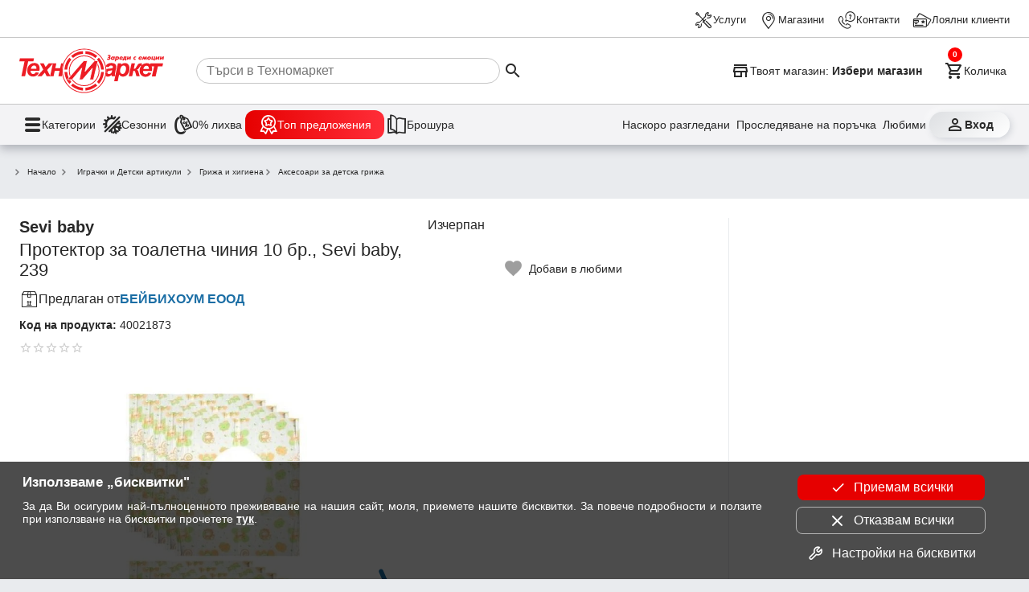

--- FILE ---
content_type: text/html; charset=utf-8
request_url: https://www.technomarket.bg/aksesoari-za-detska-grija/protektor-za-toaletna-chiniq-10-br-sevi-baby-239-40021873
body_size: 33415
content:
<!DOCTYPE html><html lang="en"><head><script id="dl-script" data-nonce="QkiChXK/eswgccDCVCIQ1w==" nonce="QkiChXK/eswgccDCVCIQ1w==">
window.dataLayer = window.dataLayer || [];
function gtag(){dataLayer.push(arguments);}
gtag('consent', 'default', {
  'ad_storage': 'denied',
  'ad_user_data': 'denied',
  'ad_personalization': 'denied',
  'analytics_storage': 'denied'
});
</script><script id="gtmScript" nonce="QkiChXK/eswgccDCVCIQ1w==">(function(w,d,s,l,i){w[l]=w[l]||[];w[l].push({'gtm.start':
    new Date().getTime(),event:'gtm.js'});var f=d.getElementsByTagName(s)[0],
    j=d.createElement(s),dl=l!='dataLayer'?'&l='+l:'';j.async=true;j.src=
    'https://www.googletagmanager.com/gtm.js?id='+i+dl;var n=d.querySelector('[nonce]');
    n&&j.setAttribute('nonce',n.nonce||n.getAttribute('nonce'));f.parentNode.insertBefore(j,f);
    })(window,document,'script','dataLayer','GTM-TQMKSC5');</script><meta charset="utf-8" /><base href="/" /><meta content="width=device-width,initial-scale=1" name="viewport" /><link href="favicon.ico" rel="icon" type="image/x-icon" /><link rel="preconnect" href="https://cdn.technomarket.bg" /><link rel="dns-prefetch" href="https://cdn.technomarket.bg" /><meta name="google-site-verification" content="SU6kMJtiCpMOr3vXMgnproNGS6kGk8sHQ07-Bgdu-qw"/><meta name="facebook-domain-verification" content="h6lpecsd6y90a6ul6bw1uar1x4dp1m" /><title>Протектор за тоалетна чиния 10 бр., Sevi baby, 239 от Техномаркет</title><meta name="description" content="Сега Протектор за тоалетна чиния 10 бр., Sevi baby, 239 в Техномаркет. Kyпете сега. Безплатна доставка. Без гаранция. Възраст Над 6 Месеца, Цвят Многоцветен, Материал Целулоза, Пол Момичета/ Момчета"><style id="critical">@charset "UTF-8";/*! normalize.css v8.0.1 | MIT License | github.com/necolas/normalize.css */html{line-height:1.15;-webkit-text-size-adjust:100%}main{display:block}a{background-color:transparent}img{border-style:none}button,input{font-family:inherit;font-size:100%;line-height:1.15;margin:0}button,input{overflow:visible}button{text-transform:none}button{-webkit-appearance:button}[type=search]{-webkit-appearance:textfield;outline-offset:-2px}:root{--space-xxs: .25rem;--space-xs: .5rem;--space-sm: 1rem;--space-md: 1.5rem;--space-lg: 2rem;--space-xl: 3rem;--space-xxl: 6rem;--hue: 0;--saturation: 100%;--lightness: 45%;--brand: #e60000;--text1: #282828;--text2: #505050;--text3: #9e9e9e;--text100: white;--surface-action-gradient: linear-gradient(to right, #e60000, #ff2d38);--surface-action-gradient-hover: linear-gradient(to right, #2e2e2e, #554e4e);--surface1: white;--surface2: hsl(var(--hue) calc(var(--saturation) / 8) 99%);--surface-body: #e9ebee;--surface3: #e9ebee;--surface4: hsl(var(--hue) calc(var(--saturation) / 8) 85%);--surface5: #1b6ea5;--surface-header: white;--surface0: white;--surface100: black;--border-color: #505050;--border-color2: #c6c6c6;--border-radius: 8px;--link-color: blue;--secondary-color: #1b6ea5;--secondary-color2: #50b849;--secondary-color3: #ffc300;--product-width: calc((100vw - 16px) / 2.2 - 8px);--site-width: auto;--cv: auto}@media (min-width:600px){:root{--product-width:calc((100vw - 16px)/3.2 - 8px)}}@media (min-width:800px){:root{--product-width: 210px;--site-width: 1440px}}[data-action]{cursor:pointer}button{color:var(--text1);font-size:1rem;line-height:1.15}.tx3{color:var(--text3)}ul{padding:0}*{box-sizing:border-box;margin:0}img{display:block}html,body{-webkit-overflow-scrolling:touch}body{min-height:100%;font-family:Open Sans,sans-serif;font-size:16px;background:var(--surface-body);color:var(--text1)}img{object-fit:contain;max-width:100%;max-height:100%}h1{font-size:2em;margin:.67em 0}h1{font-weight:700}a{text-decoration:none;color:var(--text1)}@font-face{font-family:tmicon;src:url(/assets/fonts/tmicon.eot?2ycad7);src:url(/assets/fonts/tmicon.eot?2ycad7#iefix) format("embedded-opentype"),url(/assets/fonts/tmicon.woff?2ycad7) format("woff"),url(/assets/fonts/tmicon.ttf?2ycad7) format("truetype"),url(/assets/fonts/tmicon.svg?2ycad7#icomoon) format("svg");font-weight:400;font-style:normal;font-display:block}[class^=icon-]{font-family:tmicon!important;speak:none;font-style:normal;font-weight:400;font-feature-settings:normal;font-variant:normal;text-transform:none;line-height:1;font-size:24px;display:inline-block;height:24px;width:24px;-webkit-font-smoothing:antialiased;-moz-osx-font-smoothing:grayscale}.iconXL{font-size:36px;height:36px;width:36px}.icon-top-offers-24px:before{content:"\e960"}.icon-zero-discount-24px:before{content:"\e961"}.icon-seasons-24px:before{content:"\e962"}.icon-last-viewd:before{content:"\e93b"}.icon-track-shipping:before{content:"\e93c"}.icon-share-24px:before{content:"\e938"}.icon-contacts:before{content:"\e933"}.icon-services:before{content:"\e931"}.icon-location_take:before{content:"\e932"}.icon-marketplace:before{content:"\e934"}.icon-loyal_clients_24:before{content:"\e930"}.icon-store:before{content:"\e92f"}.icon-brochure:before{content:"\e927"}.icon-shopping_cart_e:before{content:"\e925"}.icon-person_outline:before{content:"\e924"}.icon-menu:before{content:"\e901"}.icon-arrow_down:before{content:"\e90b"}.icon-check:before{content:"\e91e"}.icon-star_outline:before{content:"\e914"}.icon-add_shopping_cart:before{content:"\e91d"}.icon-favorite_outline:before{content:"\e916"}.icon-menu1:before{content:"\e937"}.icon-search:before{content:"\e902"}button{font-family:Open Sans,sans-serif}.tm-button{display:inline-grid;background:none;grid-gap:var(--space-xxs);padding:var(--space-xxs);max-width:100%;place-items:center center;-webkit-user-select:none;user-select:none;cursor:pointer;outline:none;border:none;-webkit-tap-highlight-color:transparent;white-space:nowrap;text-decoration:none;vertical-align:baseline;text-align:center;margin:0}.tm-button.gi3{grid-template-columns:1fr var(--space-md)}.tm-button .button-text{overflow:hidden;min-width:0;text-overflow:ellipsis}.tm-button.dst{border-radius:50%;width:40px;height:40px}.tm-button.dst .button-text{display:none}.tm-button>*{max-width:100%}.button-icon{padding:0;min-width:0;width:40px;height:40px;flex-shrink:0;line-height:40px;border-radius:50%}.arrow-down{background-color:transparent;display:inline-block;border-bottom:2px solid rgba(0,0,0,.5);border-right:2px solid rgba(0,0,0,.5);transform:translateY(-50%) rotate(45deg);height:8px;width:8px}.b{font-weight:700}.fr{display:flex;flex-direction:row}.jsb{justify-content:space-between}@media (min-width:800px){}@media (min-width:800px){}@media (min-width:800px){}@media (min-width:800px){}button[data-action=showCart]{position:relative}tm-cart-info{position:absolute;background-color:red;display:block;width:18px;height:18px;color:#fff;line-height:18px;border-radius:50%;font-weight:700;right:-4px;top:-4px;font-size:.7em}@media (min-width:390px){}body>header{position:sticky;z-index:900;top:-48px}body>header .header-desktop{display:none;content-visibility:hidden;background-color:var(--surface-header);box-shadow:0 5px 11px #2226364a}body>header .header-desktop tm-cart-info{top:12px;left:8px}body>header .header-desktop .top-links-wrapper{padding:3px var(--space-md);border-bottom:solid 1px var(--border-color2)}@media (min-width:1439px){}body>header .header-desktop .top-links{margin:0 auto;height:40px;max-width:1440px;display:grid;grid-auto-flow:column;justify-content:end;align-items:center;grid-gap:var(--space-sm)}body>header .header-desktop .top-links a{color:var(--text1);gap:4px;display:flex;align-items:center;font-size:.8rem;height:44px;z-index:100}body>header .header-desktop .main-links-wrapper{padding:0 var(--space-md)}@media (min-width:1439px){}body>header .header-desktop .main-links{margin:0 auto;max-width:1440px;display:grid;gap:var(--space-md);grid-template-columns:auto 1fr auto auto}body>header .header-desktop .main-links .search-box{display:flex;align-items:center;padding-left:var(--space-sm);cursor:pointer}body>header .header-desktop .main-links .search-box>*{pointer-events:none}body>header .header-desktop .main-links .search-box input{width:100%;border:none;height:2rem;border:solid 1px var(--border-color2);border-radius:16px;padding-left:12px}@media (min-width:1200px){body>header .header-desktop .main-links .search-box input{width:59%}}body>header .header-desktop .main-links a{padding:var(--space-xs) 0}body>header .header-desktop .main-links button{font-size:.9rem;display:flex}body>header .header-desktop .main-links .select-store{max-width:100%;font-weight:700;font-size:.9rem;padding:6px 0}body>header .header-desktop .main-links .select-store .button-text{place-self:center start}body>header .header-desktop .main-links .select-store .button-text span{font-weight:400}body>header .header-desktop .main-links .select-store .button-text .store-name{font-weight:700}body>header .header-desktop .dh-navigation-wrapper{padding:0 var(--space-md);border-top:solid 1px var(--border-color2);background-color:#f3f3f5}@media (min-width:1439px){}body>header .header-desktop .dh-navigation{display:flex;margin:0 auto;max-width:1440px;justify-content:space-between;align-items:center;height:50px}body>header .header-desktop .utility-navigation{display:flex;gap:var(--space-xxs)}@media (min-width:1250px){body>header .header-desktop .utility-navigation{gap:var(--space-sm)}}body>header .header-desktop .utility-navigation .login_button{font-weight:700;place-content:center;width:100px;border-radius:16px;background:linear-gradient(141deg,rgb(221,223,226) 0%,rgb(255,255,255) 100%);box-shadow:2px 2px 8px #ced1d7,-2px -3px 8px #fff}body>header .header-desktop .utility-navigation .tm-button{position:relative;font-size:.9rem;display:flex}body>header .header-desktop .utility-navigation .extra :nth-child(1){display:block}@media (min-width:1250px){body>header .header-desktop .utility-navigation .extra :nth-child(1){display:none}}body>header .header-desktop .utility-navigation .extra :nth-child(2){display:none}@media (min-width:1250px){body>header .header-desktop .utility-navigation .extra :nth-child(2){display:block}}body>header .header-desktop .main-navigation{display:flex;gap:var(--space-sm)}body>header .header-desktop .main-navigation .tm-button{font-size:.9rem;display:flex;gap:12px}body>header .header-desktop .main-navigation .tm-button span:first-child{font-size:1.6rem}body>header .header-desktop .heartbeat{background:var(--surface-action-gradient);padding:6px 16px;border-radius:12px;color:#fff}body>header .header-mobile{background-color:var(--surface-header);padding:0 var(--space-sm) var(--space-xs);display:grid;gap:var(--space-xs);box-shadow:0 5px 11px #2226364a;grid:". s s s s s ." auto ". menu logo search cart profile ." auto/1fr 40px minmax(auto,1248px) 40px 40px auto 1fr}body>header .header-mobile .tm-button{padding:0}body>header .header-mobile .select-store{grid-area:s;display:grid;max-width:100%;border-bottom:1px solid var(--border-color2);font-size:.8rem;padding:12px 0 10px;justify-items:start}body>header .header-mobile .select-store .store-name{font-weight:700}body>header .header-mobile .logo{overflow:hidden;grid-area:logo;display:block;padding-left:6px;place-self:self-start}body>header .header-mobile .logo img{border-radius:var(--border-radius)}body>header .header-mobile .search{grid-area:search}body>header .header-mobile .profile{grid-area:profile}body>header .header-mobile .cart{grid-area:cart}body>header .header-mobile .menu{grid-area:menu}@media (min-width:960px){body>header .header-desktop{display:block;content-visibility:visible}body>header .header-mobile{display:none}}.tm-page{margin:var(--space-md) 0;display:grid;gap:var(--space-md);place-items:center}@media (min-width:960px){}@media (min-width:960px){}@media (max-width:560px){}@media (max-width:560px){}@media (max-width:560px){}@media (max-width:560px){}@media (max-width:560px){}@keyframes animatedgradient{}.tm-page>section{width:100%;min-width:0}@media (max-width:560px){}@media (max-width:560px){}@media (max-width:560px){}.product_details{background-color:var(--surface0);padding:var(--space-sm);place-content:center}@media (min-width:560px){.product_details{padding:var(--space-md) var(--space-md) var(--space-xl) var(--space-md)}}.product_details .gallery{position:relative;min-width:0!important}@media (max-width:768px){}.product_details .gallery .slider{margin-left:0;padding-bottom:80px}@media (min-width:768px){}.product_details .gallery .slider img{height:auto}.product_details .gallery .slider .slider-dots-container{transform:none;overflow:auto;justify-content:start;flex-wrap:nowrap;height:82px;padding-bottom:0;box-shadow:none}@media (min-width:768px){.product_details .gallery .slider .slider-dots-container{-ms-overflow-style:none;scrollbar-width:none}}.product_details .gallery .slider .slider-dots-container>*{box-shadow:none;border:1px solid var(--surface3);border-radius:4px;flex:0 0 auto;width:60px;height:60px}.product_details .gallery .slider .slider-content{padding:0;display:flex}.product_details .gallery .slider .slider-content img{flex:0 0 100%;margin:0}.product_details .section-content{display:grid;grid-gap:var(--space-md)}@media (min-width:768px){.product_details .section-content{grid-template-columns:1fr 350px}}@media (min-width:1200px){.product_details .section-content{grid-template-columns:1fr 350px 350px;align-items:start}}.product_details .more-wrapper{display:grid;grid-gap:var(--space-lg);padding:0}@media (min-width:768px){.product_details .more-wrapper{grid-column:span 2}}@media (min-width:1200px){.product_details .more-wrapper{grid-column:auto;border-left:var(--surface3) 1px solid;padding:0 8px 0 16px;height:102%;place-content:start stretch}}@media (min-width:1200px){}@media (min-width:1200px){}@media (min-width:1200px){}@media (min-width:768px){}@media (min-width:768px){}@media (min-width:768px){}@media (min-width:768px){}@media (min-width:768px){}@media (min-width:768px){}@media (min-width:768px){}@media (min-width:768px){}@media (min-width:600px){}@media (min-width:768px){}@media (min-width:768px){}.product_details .product-info{display:grid;grid-gap:var(--space-xxs);place-content:start}.product_details .product-info .wholesaler{gap:4px;display:flex;align-items:center;padding:var(--space-xs) 0}.product_details .product-info .wholesaler .saler{color:var(--secondary-color);font-weight:700}.product_details .product-info .product-brand-wrapper{display:flex;justify-content:space-between}.product_details .product-info .product-share{padding-right:var(--space-md);display:none;align-items:center;color:var(--text3);gap:var(--space-xs);font-size:.9rem}.product_details .product-info .product-share span{width:20px;height:20px;font-size:20px}.product_details .product-info .code{font-size:.9rem}.product_details .product-info .item-stars{padding:8px 0}.product_details .product-info .product-brand-wrapper .brand{font-size:1.25em;font-weight:700}.product_details .product-info .title{font-size:1.4em;font-weight:400;margin:0}.product_details .action{display:grid;grid-gap:var(--space-sm);height:max-content}.product_details .slider{overflow:hidden}@media (min-width:960px){}.product_details .extra{display:grid;grid-template-columns:max-content max-content;justify-content:center;grid-gap:10px}.product_details .extra .fav{background-image:url(/assets/icons/fav_contur.svg);background-repeat:no-repeat}.product_details .extra .tm-button{font-size:.9em;padding-left:32px;height:25px}@media (min-width:560px){}@media (min-width:768px){}.stars{display:flex;align-items:center}.stars [class^=icon-]{font-size:16px;width:16px;height:16px;color:#ffb504}.stars .icon-star_outline{color:#ccc}@media (max-width:768px){}tm-product-item .view-details{display:none;gap:4px;align-items:center;justify-content:center;font-size:.8em}tm-product-item .code{display:none}@media (max-width:768px){}@media (max-width:768px){}tm-product-item .action .action-buttons{display:none}@media (min-width:1200px){}@media (min-width:1200px){}@media (min-width:768px){}@media (min-width:768px){}@media (min-width:768px){}@media (min-width:768px){}@media (min-width:768px){}@media (min-width:768px){}@media (min-width:768px) and (min-width:1440px){}@media (min-width:768px){}section{margin:0 auto;max-width:1440px;position:relative}section .section-content{display:flex;justify-content:flex-start;flex-wrap:wrap}@media (min-width:960px){}@media (min-width:960px){}section .section-content>*{flex:1 1 auto}@media (min-width:768px){}@media (min-width:800px){}@media (min-width:900px){}@media (min-width:1200px){}@media (min-width:1440px){}@media (min-width:768px){}.product_sections{margin-top:var(--space-md);background-color:var(--surface0)}.product_sections-content{overflow:hidden}.product_sections-content .paddet{padding:0}@media (min-width:768px){.product_sections-content .paddet{padding:var(--space-sm) var(--space-sm) 0}}@media (min-width:560px){}.product_sections-content>*>.tm-button{box-shadow:0 0 #fff,0 7px 8px #091e4214;border-bottom:1px solid #dbdbdb;background:linear-gradient(270deg,rgb(249,249,249) 60%,rgb(233,235,238) 100%);grid-template-columns:1fr var(--space-lg);width:100%;font-size:1.2em;font-weight:700;padding:var(--space-md) var(--space-sm)}.product_sections-content>*>.tm-button .button-text{place-self:center start}.product_sections-content>*>.tm-button .arrow-down{border-width:3px;height:16px;width:16px;place-self:center;border-color:var(--surface100)}.product_sections-content .product-basic{flex-direction:column;align-items:center;margin:var(--space-sm);gap:var(--space-lg)}@media (min-width:768px){.product_sections-content .product-basic{flex-direction:row;align-items:flex-start;margin:var(--space-lg)}}.product_sections-content .product-basic img{max-width:100%}@media (min-width:768px){.product_sections-content .product-basic img{max-width:420px}}.product_sections-content .product-basic ul{place-self:start;list-style:none;width:100%;column-gap:var(--space-md)}@media (min-width:768px){.product_sections-content .product-basic ul{place-self:auto;width:auto}}.product_sections-content .product-basic ul li{line-height:40px;font-size:.9em;border-bottom:1px solid #e3e3e3}.product_sections-content .product-basic ul li span{color:red;vertical-align:middle;margin-right:16px}.product_sections-content .product-basic ul li:nth-last-child(1){border-bottom:none}@media (min-width:768px){}@media (min-width:768px){}@media (min-width:768px){}@media (max-width:800px){}@media (max-width:800px){}@media (max-width:800px){}@media (max-width:800px){}@media (min-width:600px){}@media (min-width:800px){}@media (min-width:768px){}@media (min-width:1440px){}@media (min-width:960px){}@media (min-width:600px){}@media (min-width:600px){}@media (min-width:960px){}@media (min-width:800px){}button.add-cart{background:var(--surface3);padding:0;grid-gap:0;border-radius:var(--border-radius);grid-template-columns:var(--space-xl) 1fr}button.add-cart :first-child{margin:0 var(--space-xs)}button.add-cart .button-text{display:flex;align-items:center;justify-content:center;height:100%;width:100%;white-space:normal;background:var(--surface-action-gradient);color:#fff;font-size:1em;padding:var(--space-sm);border-radius:var(--border-radius)}@media (min-width:800px){button.add-cart .button-text{padding:12px var(--space-sm)}}.fav{background-image:url(/assets/icons/fav_contur.svg)}@media (min-width:768px){}@media (min-width:768px){}@media (min-width:768px){}@media (min-width:800px){}.collapsible .collapsed-content{overflow:hidden;max-height:20000px;padding:0 var(--space-sm);display:grid;grid-gap:var(--space-sm)}@media (min-width:800px){.collapsible .collapsed-content{padding:0!important}}.collapsible .collapsed-content>:first-child{margin-top:var(--space-sm)}.collapsible .collapsed-content>:last-child{margin-bottom:var(--space-sm)}.collapsible .arrow-down{border-color:var(--surface0);border-width:2px;place-self:center;transform:rotate(225deg)}@keyframes slideFromLeft{}@keyframes slideToLeft{}.breadcrumb{-ms-overflow-style:none;scrollbar-width:none;display:flex;gap:10px;overflow:auto;align-items:center;padding:0 var(--space-xs)}.breadcrumb .arrow-down{transform:scale(.7) rotate(315deg);margin-right:10px;place-self:center;border-width:2px}.breadcrumb>*{flex:0 0 auto;display:grid;grid-auto-flow:column;font-size:.8em;color:var(--text1);white-space:nowrap;text-overflow:clip}@media (min-width:960px){}@media (min-width:960px){}@media (min-width:768px){}@media (min-width:960px){}@media (min-width:1200px){}@media (min-width:1200px){}@media (min-width:1200px){}@media (min-width:1200px){}@media (min-width:768px){}@media (min-width:1200px){}tm-brands,tm-menu{display:none;content-visibility:hidden}@media (min-width:768px){}@media (min-width:768px){}@media (min-width:768px){}@media (min-width:768px){}@media (min-width:768px){}@media (min-width:768px){}@media (min-width:960px){}@media (min-width:960px){}@media (min-width:960px){}@media (min-width:960px){}@media (min-width:960px){}@media (min-width:960px){}@media (min-width:960px){}@media (min-width:1200px){}@media (min-width:800px){}@media (min-width:390px){}@media (min-width:768px){}@media (min-width:960px){}@media (min-width:768px){}@media (min-width:768px){}@media (min-width:768px){}@media (min-width:768px){}@media (min-width:960px){}@media (min-width:768px){}@media (min-width:768px){}@media (min-width:768px){}@media (min-width:768px){}@media (min-width:768px){}@media (max-width:768px){}@media (max-width:960px){}@media (max-width:960px){}@media (max-width:600px){}@media (min-width:960px){}@media (min-width:768px){}@media (min-width:768px){}@media (min-width:960px){}@media (min-width:960px){}@media (min-width:960px){}@media (min-width:576px){}@media (min-width:768px){}@media (min-width:960px){}@media (min-width:1200px){}@media (min-width:768px){}@media (min-width:960px){}@media (min-width:1200px){}@media (min-width:768px){}@media (min-width:960px){}@media (min-width:1200px){}@media (min-width:768px){}@media (min-width:960px){}@media (min-width:1200px){}@media (min-width:768px){}@media (min-width:960px){}@media (min-width:1200px){}@media (min-width:768px){}@media (min-width:960px){}@media (min-width:1200px){}@media (min-width:960px){}@media (min-width:960px){}@media (min-width:440px){}@media (min-width:1200px){}@media (min-width:960px){}@media (min-width:768px){}@media (min-width:960px){}@media (min-width:960px){}@media (min-width:960px){}@media (min-width:960px){}@media (min-width:600px){}@media (min-width:1200px){}@media (min-width:1200px){}@media (min-width:1200px){}@media (min-width:1200px){}@media (min-width:1200px){}@media (min-width:1200px){}@media (min-width:1200px){}@media (min-width:960px){}@media (min-width:1200px){}@media (min-width:1200px){}@media (min-width:1200px){}@media (min-width:1200px){}@media (min-width:960px){}@media (min-width:960px){}@media (min-width:800px){}@media (min-width:800px){}@media (min-width:1440px){}footer .mobile-banner .tm-mob-app-links-icon{display:none;grid-template-columns:1fr 1fr 1fr;grid-gap:var(--space-xs);justify-items:center;padding:0 8px}footer .mobile-banner .tm-mob-app-links-icon a{border-radius:8px;overflow:hidden}footer .mobile-banner .tm-mob-app-links-icon img{height:auto;width:auto}@media (min-width:800px){footer .mobile-banner .tm-mob-app-links-icon img{max-height:50px}}@media (max-width:1200px){footer .mobile-banner .tm-mob-app-links-icon{display:grid}}@media (max-width:800px){footer .mobile-banner .tm-mob-app-links-icon{display:none}}@media (max-width:1200px){}@media (max-width:800px){}@media (min-width:800px){}footer .mobile-banner img{width:85px;height:85px;object-fit:cover}@media (min-width:1440px){}@media (min-width:800px){}@media (min-width:800px){}@media (min-width:800px){}@media (min-width:800px){}@media (min-width:800px){}@media (min-width:800px){}@media (min-width:800px){}@media (min-width:1200px){}@media (min-width:1440px){}.newsletter-wrapper .news_letter .megafon_bkgd{display:none}@media (min-width:1200px){.newsletter-wrapper .news_letter .megafon_bkgd{display:block}}@media (min-width:1200px){}@media (min-width:768px){}.slider{width:100%;flex:0 1 auto;margin:0 auto;display:block;text-align:center;-webkit-touch-callout:none;-webkit-user-select:none;user-select:none;overflow:hidden;position:relative}@media (min-width:1440px){.slider{overflow:hidden;margin-left:0}}.slider .slider-content{width:100%;padding:0 var(--space-sm);display:inline-flex;align-items:flex-start}@media (min-width:1440px){.slider .slider-content{padding:0}}.slider .slider-content>*{flex:0 0 auto;margin-left:0;margin-right:0}.slider .slider-content>*:not(:last-child){margin-right:var(--space-xs)}.slider .slider-content img{display:block}.slider .slider-content img{-webkit-user-drag:none;-khtml-user-drag:none;-moz-user-drag:none;-o-user-drag:none;user-drag:none}@media (min-width:768px){}@media (min-width:768px){}.slider .slider-dots-container{position:absolute;height:13px;bottom:0;left:0;right:0;margin:0 auto;flex-wrap:wrap;transform:translateY(-50%);display:flex;justify-content:center}.slider .slider-dot{place-self:center;width:8px;height:8px;border-radius:8px;background-color:#fff;box-shadow:0 1px 2px 1px #0003;margin:2px;cursor:pointer;transition:all .3s}@media (min-width:800px){}@media (min-width:800px){}@media (min-width:800px){}@media (min-width:800px){}@media (min-width:800px){}@media (min-width:800px){}@keyframes leaflet-gestures-fadein{}@keyframes cdk-text-field-autofill-start{}@keyframes cdk-text-field-autofill-end{}@media (hover:hover){}@media (hover:hover){}@media (hover:hover){}@media (min-width:460px){}.slider-next,.slider-prev{position:absolute}tm-cart-info{position:absolute}</style></head><body><header id="header"><div class="header-mobile"><button data-href="/magazini" data-action="showSelectStore" class="tm-button select-store gi3"><span class="button-text"><span>Твоят магазин: </span><span class="store-name">Избери магазин</span></span><span class="icon-arrow_down tx3"></span></button><a href="/" class="logo"><img width="40" height="40" src="https://cdn.technomarket.bg/uploads/BG/tm2.svg" alt="Техномаркет лого"></a><button data-action="showCategories" aria-label="menu" class="tm-button button-icon menu"><span class="icon-menu iconXL"></span></button><button data-action="triggerSearch" aria-label="search" class="tm-button search dst"><span class="icon-search iconXL"></span><span class="button-text">Търсене</span></button><button data-action="showCart" aria-label="cart" class="tm-button cart dst"><tm-cart-info></tm-cart-info><span class="icon-shopping_cart_e iconXL"></span><span class="button-text">Количка</span></button><a href="/login" data-action="showLogin" aria-label="login" class="tm-button profile dst"><span class="icon-person_outline iconXL"></span><span class="button-text">Профил</span></a></div><div class="header-desktop"><div class="top-links-wrapper"><nav class="top-links"><a href="/services"><span class="icon-services"></span><span class="nav-link-inner">Услуги</span></a><a href="/magazini"><span class="icon-location_take"></span><span class="nav-link-inner">Магазини</span></a><a href="/kontakti"><span class="icon-contacts"></span><span class="nav-link-inner">Контакти</span></a><a href="/loyalni-klienti"><span class="icon-loyal_clients_24"></span><span class="nav-link-inner">Лоялни клиенти</span></a></nav></div><div class="main-links-wrapper"><div class="main-links"><a href="/" aria-label="Homepage" class="nav-link home"><picture><source media="(min-width: 800px)" srcset="/assets/logo.svg"><img width="180" height="66" src="[data-uri]" alt=""></picture></a><div id="search-box" class="search-box"><input autocomplete="off" id="search" type="search" placeholder="Търси в Техномаркет"><button aria-label="Search" data-action="executeSearch" class="tm-button execute-search"><span class="icon-search"></span></button></div><button aria-label="Select favorite store" data-action="showSelectStore" data-href="/magazini" class="tm-button select-store"><span class="icon-store"></span><span class="button-text"><span>Твоят магазин: </span><span class="store-name">Избери магазин</span></span></button><button aria-label="Cart" data-action="showCart" class="tm-button show-cart"><tm-cart-info></tm-cart-info><span class="icon-shopping_cart_e"></span><span class="button-text">Количка</span></button></div></div><div class="dh-navigation-wrapper"><div class="dh-navigation"><nav class="main-navigation"><button class="tm-button" data-action="showCategories"><span class="icon-menu1"></span><span class="nav-link-inner">Категории</span></button><a class="tm-button" href="/seasonal_offers"><span class="icon-seasons-24px"></span><span class="nav-link-inner">Сезонни </span></a><a class="tm-button" href="/zero-offers"><span class="icon-zero-discount-24px"></span><span class="nav-link-inner">0% лихва </span></a><a class="tm-button heartbeat" href="/promocii"><span class="icon-top-offers-24px"></span><span class="nav-link-inner">Топ предложения </span></a><a class="tm-button" href="/promocii/ot-broshurata"><span class="icon-brochure"></span><span class="nav-link-inner">Брошура</span></a></nav><nav class="utility-navigation"><button class="tm-button extra" aria-label="Наскоро разгледани" data-action="showRecentProducts"><span class="icon-last-viewd"></span><span class="nav-link-inner">Наскоро разгледани</span></button><a class="tm-button extra" aria-label="Проследяване на поръчка" href="/profile/orders"><span class="icon-track-shipping"></span><span class="nav-link-inner">Проследяване на поръчка</span></a><a class="tm-button extra" aria-label="Любими" href="/profile/favorites"><span class="icon-favorite_outline"></span><span class="nav-link-inner">Любими</span></a><a class="tm-button login_button" aria-label="Вход" href="/login" data-action="showLogin"><span class="icon-person_outline"></span><span class="nav-link-inner">Вход</span></a></nav></div></div></div></header><main id="main"><tm-page class="tm-page"><section data-list="" data-list-id="" class="section breadcrumb"><div class="section-content"><div class="breadcrumb"><a href="/"><span class="arrow-down"></span>Начало</a><button data-action="showCategories" class="tm-button" data-id="W013"><span class="arrow-down"></span>Играчки и Детски артикули</button><a href="/grija-i-higiena"><span class="arrow-down"></span>Грижа и хигиена</a><a href="/produkti/aksesoari-za-detska-grija"><span class="arrow-down"></span>Аксесоари за детска грижа</a><div><script type="application/ld+json">{"@context":"https://schema.org","@type":"BreadcrumbList","itemListElement":[{"@type":"ListItem","position":1,"name":"Начало","item":"https://www.technomarket.bg/"},{"@type":"ListItem","position":2,"name":"Играчки и Детски артикули","item":"https://www.technomarket.bg/produkti/igrachki-i-detski-artikuli"},{"@type":"ListItem","position":3,"name":"Грижа и хигиена","item":"https://www.technomarket.bg/grija-i-higiena"},{"@type":"ListItem","position":4,"name":"Аксесоари за детска грижа","item":"https://www.technomarket.bg/produkti/aksesoari-za-detska-grija"}]}</script></div></div></div></section><section data-list="" data-list-id="" class="product_details product-details"><div class="section-content"><div class="product-info" data-product="40021873"><div class="product-brand-wrapper"><div class="brand">Sevi baby</div><a href="" class="product-share"><span class="icon-share-24px"></span><p class="nav-link-inner">Сподели</p></a></div><h1 class="title" data-brand="Sevi baby" data-category="Играчки и Детски артикули|Грижа и хигиена|Аксесоари за детска грижа"><span class="brand"></span><span class="name">Протектор за тоалетна чиния 10 бр., Sevi baby, 239</span></h1><span class="wholesaler"><span class="icon-marketplace"></span> Предлаган от <a class="saler" href="/brothers">БЕЙБИХОУМ ЕООД</a></span><div class="code"><span class="b">Код на продукта: </span><span>40021873</span></div><div data-action="goto" data-target="#reviews" class="fr jsb item-stars"><div class="stars"><span class="icon-star_outline"></span><span class="icon-star_outline"></span><span class="icon-star_outline"></span><span class="icon-star_outline"></span><span class="icon-star_outline"></span></div></div><div class="gallery"><tm-slider data-action="lightbox" class="slider has-dots has-arrows" data-lightbox="gallery"><div class="slider-content"><img width="600" height="600" src="https://cdn.technomarket.bg/ng/media/cache/mid_thumb/uploads/marketplace/46/KORITA_I_AKSESOARI_ZA_BANYA/239.jpg.webp" alt="Протектор за тоалетна чиния 10 бр., Sevi baby, 239"><img width="600" height="600" alt="Протектор за тоалетна чиния 10 бр., Sevi baby, 239" data-src="https://cdn.technomarket.bg/ng/media/cache/mid_thumb/uploads/marketplace/46/KORITA_I_AKSESOARI_ZA_BANYA/239_1.jpeg.webp"></div><div class="slider-dots-container"><img width="60" height="60" alt="" class="slider-dot" src="https://cdn.technomarket.bg/ng/media/cache/min_thumb/uploads/marketplace/46/KORITA_I_AKSESOARI_ZA_BANYA/239.jpg.webp" slider-action="goto"><img width="60" height="60" alt="" class="slider-dot" src="https://cdn.technomarket.bg/ng/media/cache/min_thumb/uploads/marketplace/46/KORITA_I_AKSESOARI_ZA_BANYA/239_1.jpeg.webp" slider-action="goto"></div></tm-slider></div></div><div class="action" data-product="40021873"><div class="not-for-sale"><span>Изчерпан</span></div><tm-product-details has-retail-stock="0" data-company="" delivery-days=""></tm-product-details><div class="extra"><button data-action="toggleFavorite" aria-label="toggle favorite" class="tm-button fav"><span class="button-text">Добави в любими</span></button></div></div><div class="more-wrapper"></div><div><script type="application/ld+json">{"@context":"https://schema.org/","@type":"Product","name":"Протектор за тоалетна чиния 10 бр., Sevi baby, 239","image":["https://cdn.technomarket.bg/media/cache/my_thumb/uploads/marketplace/46/KORITA_I_AKSESOARI_ZA_BANYA/239.jpg","https://cdn.technomarket.bg/media/cache/my_thumb/uploads/marketplace/46/KORITA_I_AKSESOARI_ZA_BANYA/239_1.jpeg"],"description":"Протектор за тоалетна чиния 10 бр., Sevi baby, 239","sku":"40021873","brand":{"@type":"Brand","name":"Sevi baby"},"offers":{"@type":"Offer","url":"https://www.technomarket.bg/aksesoari-za-detska-grija/protektor-za-toaletna-chiniq-10-br-sevi-baby-239-40021873","priceCurrency":"BGN","price":7.9}}</script></div></div></section><section data-list="" data-list-id="" class="product_sections"><div class="section-content"><div class="product_sections-content"><div class="basics collapsible paddet" id="basics"><button data-action="toggleCollapsible" aria-label="toggle visibility" class="tm-button"><span class="button-text">Общ преглед</span><span class="arrow-down"></span></button><div class="collapsed-content"><div class="product-basic fr"><img src="https://cdn.technomarket.bg/ng/media/cache/mid_thumb/uploads/marketplace/46/KORITA_I_AKSESOARI_ZA_BANYA/239_1.jpeg.webp" alt="Протектор за тоалетна чиния 10 бр., Sevi baby, 239"><ul><li><span class="icon-check"></span>Протектор за тоалетна чиния 10 бр., Sevi baby, 239</li></ul></div><tm-pointandplace _nghost-nye-c25="" ng-version="14.2.2" ean="8692241102395" brand="Sevi baby"></tm-pointandplace></div></div><div class="collapsible paddet specifications" id="specifications"><button data-action="toggleCollapsible" aria-label="toggle visibility" class="tm-button"><span class="button-text">Основни характеристики</span><span class="arrow-down"></span></button><div class="collapsed-content"><h4>Протектор за тоалетна чиния 10 бр., Sevi baby, 239</h4><div class="product-specifications fr aic"><table><tr><td class="label">Продукт</td><td><a class="pre" href="/produkti/aksesoari-za-detska-grija;produkt=protektor-za-toaletna-chiniq">Протектор За Тоалетна Чиния</a></td></tr><tr><td class="label">Пол</td><td><span class="pre">Момичета/ Момчета<br></span></td></tr><tr><td class="label">Материал</td><td><span class="pre">Целулоза<br></span></td></tr><tr><td class="label">Цвят</td><td><span class="pre">Многоцветен<br></span></td></tr><tr><td class="label">Възраст</td><td><span class="pre">Над 6 Месеца<br></span></td></tr><tr><td class="label">Бранд</td><td><span class="pre">Sevi Baby<br></span></td></tr></table></div></div></div><div class="collapsible paddet reviews" id="reviews"><button data-action="toggleCollapsible" aria-label="toggle visibility" class="tm-button"><span class="button-text">Ревюта</span><span class="arrow-down"></span></button><div class="collapsed-content"><button data-action="createReview" class="tm-button add-review-btn" data-product="{
  &quot;code&quot;: &quot;40021873&quot;,
  &quot;title&quot;: &quot;Протектор за тоалетна чиния 10 бр., Sevi baby, 239&quot;,
  &quot;image&quot;: &quot;/uploads/marketplace/46/KORITA_I_AKSESOARI_ZA_BANYA/239.jpg&quot;
}">Добави ревю</button></div></div><div class="collapsible content_builder paddet" id="content_builder"><button data-action="toggleCollapsible" aria-label="toggle visibility" class="tm-button"><span class="button-text">Описание на продукта</span><span class="arrow-down"></span></button><div class="collapsed-content"><tm-custom-content ng-version="14.2.2"><div class="custom_content_templates"><div class="cc_section-wrapper theme_default"><div class="cc_text"><p class="content">Това хартиено покривало е специално проектирано, за да приляга на седалката на тоалетната чиния. Лесно се поставя върху пластмасовата седалка, така че тялото на посетителя да не влиза в пряк контакт с тоалетната, влагата и микробите. Комплектът включва 10 броя, като всяко покривало е предназначено за еднократна употреба. Продуктът е разтворим във вода, като след употреба е препоръчително да се изхвърли в кошчето заотпадъци или в тоалетната чиния. Предназначени са създаване на надеждна индивидуална защита от мърсотия и микроби при посещение на обществени тоалетни, а също по време на пътешествия (на гари, летища, влакове, хотели). 100% защитават вашата кожа от контакт с мърсотията и бактериите, присъстващи върху капака на на тоалетната чиния в което и да е обществено място</p></div></div></div></tm-custom-content></div></div><div class="collapsible paddet similar" id="similar"><button data-action="toggleCollapsible" aria-label="toggle visibility" class="tm-button"><span class="button-text">Подобни продукти</span><span class="arrow-down"></span></button><div class="collapsed-content"><tm-slider class="slider has-arrows" data-list="Подобни продукти" data-list-id="similar-undefined"><div class="slider-content"><tm-product-item ng-version="14.2.2" data-product="40018486"><a class="product-image" href="/aksesoari-za-detska-grija/noktorezachka-sevi-baby-sin-503-1-40018486" aria-label="Нокторезачка, Sevi baby, Син, 503-1"><picture><img loading="lazy" src="https://cdn.technomarket.bg/ng/240/uploads/marketplace/46/AKSESOARI_ZA_DETSKA_GRIJA/503-1.jpg.webp" width="240" height="240" alt="Нокторезачка, Sevi baby, Син, 503-1"></picture><div class="view-details"><span class="icon-search"></span><span>Виж повече</span></div></a><div class="overview"><a class="title" href="/aksesoari-za-detska-grija/noktorezachka-sevi-baby-sin-503-1-40018486" data-category="Играчки и Детски артикули|Грижа и хигиена|Аксесоари за детска грижа" data-brand="Sevi baby"><span class="brand"></span><span class="name">Нокторезачка, Sevi baby, Син, 503-1</span></a><tm-star-rating><div class="stars empty"><span class="icon-star_outline"></span><span class="icon-star_outline"></span><span class="icon-star_outline"></span><span class="icon-star_outline"></span><span class="icon-star_outline"></span><span class="count">(0)</span></div></tm-star-rating><div class="code"><span class="b">Код на продукта: </span><span>40018486</span></div><div class="badges"></div><div class="energy-class-wrap"></div></div><div class="action"><div class="price-block"><div class="old-price"></div><div class="price"><span><tm-price><span class="bgn_price">9.90 лв.<span class="divider">/</span></span><span class="euro_price"> 5.06 €</span></tm-price></span></div></div><div class="action-buttons"><button data-action="addCart" class="tm-button gi2 add-cart"><span class="icon-add_shopping_cart"></span><span class="button-text">Добави <span class="addcart-hidetxt">в количка</span></span></button></div><div class="extra"><button data-action="toggleFavorite" aria-label="add to favorite" class="tm-button fav"><span class="button-text">Любими</span></button></div></div></tm-product-item><tm-product-item ng-version="14.2.2" data-product="40018485"><a class="product-image" href="/aksesoari-za-detska-grija/noktorezachka-sevi-baby-rozov-503-2-40018485" aria-label="Нокторезачка, Sevi baby, Розов, 503-2"><picture><img loading="lazy" src="https://cdn.technomarket.bg/ng/240/uploads/marketplace/46/AKSESOARI_ZA_DETSKA_GRIJA/503-2.jpg.webp" width="240" height="240" alt="Нокторезачка, Sevi baby, Розов, 503-2"></picture><div class="view-details"><span class="icon-search"></span><span>Виж повече</span></div></a><div class="overview"><a class="title" href="/aksesoari-za-detska-grija/noktorezachka-sevi-baby-rozov-503-2-40018485" data-category="Играчки и Детски артикули|Грижа и хигиена|Аксесоари за детска грижа" data-brand="Sevi baby"><span class="brand"></span><span class="name">Нокторезачка, Sevi baby, Розов, 503-2</span></a><tm-star-rating><div class="stars empty"><span class="icon-star_outline"></span><span class="icon-star_outline"></span><span class="icon-star_outline"></span><span class="icon-star_outline"></span><span class="icon-star_outline"></span><span class="count">(0)</span></div></tm-star-rating><div class="code"><span class="b">Код на продукта: </span><span>40018485</span></div><div class="badges"></div><div class="energy-class-wrap"></div></div><div class="action"><div class="price-block"><div class="old-price"></div><div class="price"><span><tm-price><span class="bgn_price">9.90 лв.<span class="divider">/</span></span><span class="euro_price"> 5.06 €</span></tm-price></span></div></div><div class="action-buttons"><button data-action="addCart" class="tm-button gi2 add-cart"><span class="icon-add_shopping_cart"></span><span class="button-text">Добави <span class="addcart-hidetxt">в количка</span></span></button></div><div class="extra"><button data-action="toggleFavorite" aria-label="add to favorite" class="tm-button fav"><span class="button-text">Любими</span></button></div></div></tm-product-item><tm-product-item ng-version="14.2.2" data-product="40020865"><a class="product-image" href="/aksesoari-za-detska-grija/bujki-za-oblekchavane-na-koliki-sevi-baby-686-40020865" aria-label="Буйки за облекчаване на колики, Sevi baby, 686"><picture><img loading="lazy" src="https://cdn.technomarket.bg/ng/240/uploads/marketplace/46/AKSESOARI_ZA_DETSKA_GRIJA/686-1.jpg.webp" width="240" height="240" alt="Буйки за облекчаване на колики, Sevi baby, 686"></picture><div class="view-details"><span class="icon-search"></span><span>Виж повече</span></div></a><div class="overview"><a class="title" href="/aksesoari-za-detska-grija/bujki-za-oblekchavane-na-koliki-sevi-baby-686-40020865" data-category="Играчки и Детски артикули|Грижа и хигиена|Аксесоари за детска грижа" data-brand="Sevi baby"><span class="brand"></span><span class="name">Буйки за облекчаване на колики, Sevi baby, 686</span></a><tm-star-rating><div class="stars empty"><span class="icon-star_outline"></span><span class="icon-star_outline"></span><span class="icon-star_outline"></span><span class="icon-star_outline"></span><span class="icon-star_outline"></span><span class="count">(0)</span></div></tm-star-rating><div class="code"><span class="b">Код на продукта: </span><span>40020865</span></div><div class="badges"></div><div class="energy-class-wrap"></div></div><div class="action"><div class="price-block"><div class="old-price"></div><div class="price"><span><tm-price><span class="bgn_price">21.90 лв.<span class="divider">/</span></span><span class="euro_price"> 11.20 €</span></tm-price></span></div></div><div class="action-buttons"><button data-action="addCart" class="tm-button gi2 add-cart"><span class="icon-add_shopping_cart"></span><span class="button-text">Добави <span class="addcart-hidetxt">в количка</span></span></button></div><div class="extra"><button data-action="toggleFavorite" aria-label="add to favorite" class="tm-button fav"><span class="button-text">Любими</span></button></div></div></tm-product-item><tm-product-item ng-version="14.2.2" data-product="40021764"><a class="product-image" href="/aksesoari-za-detska-grija/set-chetka-i-greben-sevi-baby-siv-401-13-40021764" aria-label="Сет четка и гребен, Sevi baby, Сив, 401-13"><picture><img loading="lazy" src="https://cdn.technomarket.bg/ng/240/uploads/marketplace/46/AKSESOARI_ZA_DETSKA_GRIJA/401-13.jpg.webp" width="240" height="240" alt="Сет четка и гребен, Sevi baby, Сив, 401-13"></picture><div class="view-details"><span class="icon-search"></span><span>Виж повече</span></div></a><div class="overview"><a class="title" href="/aksesoari-za-detska-grija/set-chetka-i-greben-sevi-baby-siv-401-13-40021764" data-category="Играчки и Детски артикули|Грижа и хигиена|Аксесоари за детска грижа" data-brand="Sevi baby"><span class="brand"></span><span class="name">Сет четка и гребен, Sevi baby, Сив, 401-13</span></a><tm-star-rating><div class="stars empty"><span class="icon-star_outline"></span><span class="icon-star_outline"></span><span class="icon-star_outline"></span><span class="icon-star_outline"></span><span class="icon-star_outline"></span><span class="count">(0)</span></div></tm-star-rating><div class="code"><span class="b">Код на продукта: </span><span>40021764</span></div><div class="badges"></div><div class="energy-class-wrap"></div></div><div class="action"><div class="price-block"><div class="old-price"></div><div class="price"><span><tm-price><span class="bgn_price">12.90 лв.<span class="divider">/</span></span><span class="euro_price"> 6.60 €</span></tm-price></span></div></div><div class="action-buttons"><button data-action="addCart" class="tm-button gi2 add-cart"><span class="icon-add_shopping_cart"></span><span class="button-text">Добави <span class="addcart-hidetxt">в количка</span></span></button></div><div class="extra"><button data-action="toggleFavorite" aria-label="add to favorite" class="tm-button fav"><span class="button-text">Любими</span></button></div></div></tm-product-item><tm-product-item ng-version="14.2.2" data-product="40018484"><a class="product-image" href="/aksesoari-za-detska-grija/set-chetka-i-greben-sevi-baby-rozov-401-2-40018484" aria-label="Сет четка и гребен, Sevi baby, Розов, 401-2"><picture><img loading="lazy" src="https://cdn.technomarket.bg/ng/240/uploads/marketplace/46/AKSESOARI_ZA_DETSKA_GRIJA/401-2.jpg.webp" width="240" height="240" alt="Сет четка и гребен, Sevi baby, Розов, 401-2"></picture><div class="view-details"><span class="icon-search"></span><span>Виж повече</span></div></a><div class="overview"><a class="title" href="/aksesoari-za-detska-grija/set-chetka-i-greben-sevi-baby-rozov-401-2-40018484" data-category="Играчки и Детски артикули|Грижа и хигиена|Аксесоари за детска грижа" data-brand="Sevi baby"><span class="brand"></span><span class="name">Сет четка и гребен, Sevi baby, Розов, 401-2</span></a><tm-star-rating><div class="stars empty"><span class="icon-star_outline"></span><span class="icon-star_outline"></span><span class="icon-star_outline"></span><span class="icon-star_outline"></span><span class="icon-star_outline"></span><span class="count">(0)</span></div></tm-star-rating><div class="code"><span class="b">Код на продукта: </span><span>40018484</span></div><div class="badges"></div><div class="energy-class-wrap"></div></div><div class="action"><div class="price-block"><div class="old-price"></div><div class="price"><span><tm-price><span class="bgn_price">12.90 лв.<span class="divider">/</span></span><span class="euro_price"> 6.60 €</span></tm-price></span></div></div><div class="action-buttons"><button data-action="addCart" class="tm-button gi2 add-cart"><span class="icon-add_shopping_cart"></span><span class="button-text">Добави <span class="addcart-hidetxt">в количка</span></span></button></div><div class="extra"><button data-action="toggleFavorite" aria-label="add to favorite" class="tm-button fav"><span class="button-text">Любими</span></button></div></div></tm-product-item><tm-product-item ng-version="14.2.2" data-product="40018483"><a class="product-image" href="/aksesoari-za-detska-grija/set-chetka-i-greben-sevi-baby-sin-401-1-40018483" aria-label="Сет четка и гребен, Sevi baby, Син, 401-1"><picture><img loading="lazy" src="https://cdn.technomarket.bg/ng/240/uploads/marketplace/46/AKSESOARI_ZA_DETSKA_GRIJA/401-1.jpg.webp" width="240" height="240" alt="Сет четка и гребен, Sevi baby, Син, 401-1"></picture><div class="view-details"><span class="icon-search"></span><span>Виж повече</span></div></a><div class="overview"><a class="title" href="/aksesoari-za-detska-grija/set-chetka-i-greben-sevi-baby-sin-401-1-40018483" data-category="Играчки и Детски артикули|Грижа и хигиена|Аксесоари за детска грижа" data-brand="Sevi baby"><span class="brand"></span><span class="name">Сет четка и гребен, Sevi baby, Син, 401-1</span></a><tm-star-rating><div class="stars empty"><span class="icon-star_outline"></span><span class="icon-star_outline"></span><span class="icon-star_outline"></span><span class="icon-star_outline"></span><span class="icon-star_outline"></span><span class="count">(0)</span></div></tm-star-rating><div class="code"><span class="b">Код на продукта: </span><span>40018483</span></div><div class="badges"></div><div class="energy-class-wrap"></div></div><div class="action"><div class="price-block"><div class="old-price"></div><div class="price"><span><tm-price><span class="bgn_price">12.90 лв.<span class="divider">/</span></span><span class="euro_price"> 6.60 €</span></tm-price></span></div></div><div class="action-buttons"><button data-action="addCart" class="tm-button gi2 add-cart"><span class="icon-add_shopping_cart"></span><span class="button-text">Добави <span class="addcart-hidetxt">в количка</span></span></button></div><div class="extra"><button data-action="toggleFavorite" aria-label="add to favorite" class="tm-button fav"><span class="button-text">Любими</span></button></div></div></tm-product-item><tm-product-item ng-version="14.2.2" data-product="40020864"><a class="product-image" href="/aksesoari-za-detska-grija/kolan-za-oblekchavane-na-koliki-sevi-baby-siv-685-13-40020864" aria-label="Колан за облекчаване на колики, Sevi baby, Сив, 685-13"><picture><img loading="lazy" src="https://cdn.technomarket.bg/ng/240/uploads/marketplace/46/AKSESOARI_ZA_DETSKA_GRIJA/685-13-1.jpg.webp" width="240" height="240" alt="Колан за облекчаване на колики, Sevi baby, Сив, 685-13"></picture><div class="view-details"><span class="icon-search"></span><span>Виж повече</span></div></a><div class="overview"><a class="title" href="/aksesoari-za-detska-grija/kolan-za-oblekchavane-na-koliki-sevi-baby-siv-685-13-40020864" data-category="Играчки и Детски артикули|Грижа и хигиена|Аксесоари за детска грижа" data-brand="Sevi baby"><span class="brand"></span><span class="name">Колан за облекчаване на колики, Sevi baby, Сив, 685-13</span></a><tm-star-rating><div class="stars empty"><span class="icon-star_outline"></span><span class="icon-star_outline"></span><span class="icon-star_outline"></span><span class="icon-star_outline"></span><span class="icon-star_outline"></span><span class="count">(0)</span></div></tm-star-rating><div class="code"><span class="b">Код на продукта: </span><span>40020864</span></div><div class="badges"></div><div class="energy-class-wrap"></div></div><div class="action"><div class="price-block"><div class="old-price"></div><div class="price"><span><tm-price><span class="bgn_price">23 лв.<span class="divider">/</span></span><span class="euro_price"> 11.76 €</span></tm-price></span></div></div><div class="action-buttons"><button data-action="addCart" class="tm-button gi2 add-cart"><span class="icon-add_shopping_cart"></span><span class="button-text">Добави <span class="addcart-hidetxt">в количка</span></span></button></div><div class="extra"><button data-action="toggleFavorite" aria-label="add to favorite" class="tm-button fav"><span class="button-text">Любими</span></button></div></div></tm-product-item><tm-product-item ng-version="14.2.2" data-product="40020862"><a class="product-image" href="/aksesoari-za-detska-grija/kolan-za-oblekchavane-na-koliki-sevi-baby-bezhov-685-5-40020862" aria-label="Колан за облекчаване на колики, Sevi baby, Бежов, 685-5"><picture><img loading="lazy" src="https://cdn.technomarket.bg/ng/240/uploads/marketplace/46/AKSESOARI_ZA_DETSKA_GRIJA/685-5-1.jpg.webp" width="240" height="240" alt="Колан за облекчаване на колики, Sevi baby, Бежов, 685-5"></picture><div class="view-details"><span class="icon-search"></span><span>Виж повече</span></div></a><div class="overview"><a class="title" href="/aksesoari-za-detska-grija/kolan-za-oblekchavane-na-koliki-sevi-baby-bezhov-685-5-40020862" data-category="Играчки и Детски артикули|Грижа и хигиена|Аксесоари за детска грижа" data-brand="Sevi baby"><span class="brand"></span><span class="name">Колан за облекчаване на колики, Sevi baby, Бежов, 685-5</span></a><tm-star-rating><div class="stars empty"><span class="icon-star_outline"></span><span class="icon-star_outline"></span><span class="icon-star_outline"></span><span class="icon-star_outline"></span><span class="icon-star_outline"></span><span class="count">(0)</span></div></tm-star-rating><div class="code"><span class="b">Код на продукта: </span><span>40020862</span></div><div class="badges"></div><div class="energy-class-wrap"></div></div><div class="action"><div class="price-block"><div class="old-price"></div><div class="price"><span><tm-price><span class="bgn_price">23 лв.<span class="divider">/</span></span><span class="euro_price"> 11.76 €</span></tm-price></span></div></div><div class="action-buttons"><button data-action="addCart" class="tm-button gi2 add-cart"><span class="icon-add_shopping_cart"></span><span class="button-text">Добави <span class="addcart-hidetxt">в количка</span></span></button></div><div class="extra"><button data-action="toggleFavorite" aria-label="add to favorite" class="tm-button fav"><span class="button-text">Любими</span></button></div></div></tm-product-item><tm-product-item ng-version="14.2.2" data-product="40018482"><a class="product-image" href="/aksesoari-za-detska-grija/komplekt-za-poddyrzhane-na-nokti-sevi-baby-siv-502-13-40018482" aria-label="Комплект за поддържане на нокти, Sevi baby, Сив, 502-13"><picture><img loading="lazy" src="https://cdn.technomarket.bg/ng/240/uploads/marketplace/46/AKSESOARI_ZA_DETSKA_GRIJA/502-13.jpg.webp" width="240" height="240" alt="Комплект за поддържане на нокти, Sevi baby, Сив, 502-13"></picture><div class="view-details"><span class="icon-search"></span><span>Виж повече</span></div></a><div class="overview"><a class="title" href="/aksesoari-za-detska-grija/komplekt-za-poddyrzhane-na-nokti-sevi-baby-siv-502-13-40018482" data-category="Играчки и Детски артикули|Грижа и хигиена|Аксесоари за детска грижа" data-brand="Sevi baby"><span class="brand"></span><span class="name">Комплект за поддържане на нокти, Sevi baby, Сив, 502-13</span></a><tm-star-rating><div class="stars empty"><span class="icon-star_outline"></span><span class="icon-star_outline"></span><span class="icon-star_outline"></span><span class="icon-star_outline"></span><span class="icon-star_outline"></span><span class="count">(0)</span></div></tm-star-rating><div class="code"><span class="b">Код на продукта: </span><span>40018482</span></div><div class="badges"></div><div class="energy-class-wrap"></div></div><div class="action"><div class="price-block"><div class="old-price"></div><div class="price"><span><tm-price><span class="bgn_price">17.90 лв.<span class="divider">/</span></span><span class="euro_price"> 9.15 €</span></tm-price></span></div></div><div class="action-buttons"><button data-action="addCart" class="tm-button gi2 add-cart"><span class="icon-add_shopping_cart"></span><span class="button-text">Добави <span class="addcart-hidetxt">в количка</span></span></button></div><div class="extra"><button data-action="toggleFavorite" aria-label="add to favorite" class="tm-button fav"><span class="button-text">Любими</span></button></div></div></tm-product-item><tm-product-item ng-version="14.2.2" data-product="40018481"><a class="product-image" href="/aksesoari-za-detska-grija/komplekt-za-poddyrzhane-na-nokti-sevi-baby-sin-502-1-40018481" aria-label="Комплект за поддържане на нокти, Sevi baby, Син, 502-1"><picture><img loading="lazy" src="https://cdn.technomarket.bg/ng/240/uploads/marketplace/46/AKSESOARI_ZA_DETSKA_GRIJA/502-1.jpg.webp" width="240" height="240" alt="Комплект за поддържане на нокти, Sevi baby, Син, 502-1"></picture><div class="view-details"><span class="icon-search"></span><span>Виж повече</span></div></a><div class="overview"><a class="title" href="/aksesoari-za-detska-grija/komplekt-za-poddyrzhane-na-nokti-sevi-baby-sin-502-1-40018481" data-category="Играчки и Детски артикули|Грижа и хигиена|Аксесоари за детска грижа" data-brand="Sevi baby"><span class="brand"></span><span class="name">Комплект за поддържане на нокти, Sevi baby, Син, 502-1</span></a><tm-star-rating><div class="stars empty"><span class="icon-star_outline"></span><span class="icon-star_outline"></span><span class="icon-star_outline"></span><span class="icon-star_outline"></span><span class="icon-star_outline"></span><span class="count">(0)</span></div></tm-star-rating><div class="code"><span class="b">Код на продукта: </span><span>40018481</span></div><div class="badges"></div><div class="energy-class-wrap"></div></div><div class="action"><div class="price-block"><div class="old-price"></div><div class="price"><span><tm-price><span class="bgn_price">17.90 лв.<span class="divider">/</span></span><span class="euro_price"> 9.15 €</span></tm-price></span></div></div><div class="action-buttons"><button data-action="addCart" class="tm-button gi2 add-cart"><span class="icon-add_shopping_cart"></span><span class="button-text">Добави <span class="addcart-hidetxt">в количка</span></span></button></div><div class="extra"><button data-action="toggleFavorite" aria-label="add to favorite" class="tm-button fav"><span class="button-text">Любими</span></button></div></div></tm-product-item></div></tm-slider></div></div></div></div></section></tm-page><script nonce="QkiChXK/eswgccDCVCIQ1w==" src="/frontend/runtime.js" defer></script><script nonce="QkiChXK/eswgccDCVCIQ1w==" src="/frontend/polyfills.js" defer></script><script nonce="QkiChXK/eswgccDCVCIQ1w==" src="/frontend/main.js" defer></script></main><footer id="footer"><div class="footer-container"><div class="mobile-banner-wrapper"><div class="mobile-banner"><div class="tm-mob-app-info"><img width="40" height="40" src="https://cdn.technomarket.bg/uploads/BG/tm2.svg" alt="Техномаркет лого" class="logo"><div><p>Свали</p><p class="x">мобилното&nbsp;</p><p class="x">приложение</p><a href="/mobilno-prilozhenie">Научи повече</a></div></div><div class="tm-mob-app-links"><a href="https://appgallery.huawei.com/#/app/C102561093" target="_blank"><img loading="lazy" alt="app gallery" src="https://cdn.technomarket.bg/uploads/BG/2020/3- march/icon/appgallery.png"></a><a href="https://apps.apple.com/bg/app/technomarket/id1497506457" target="_blank"><img loading="lazy" alt="app store" src="https://cdn.technomarket.bg/uploads/BG/2020/3- march/icon/app-store.png"></a><a href="https://play.google.com/store/apps/details?id=com.technomarket.app&amp;hl=en" target="_blank"><img loading="lazy" alt="google play" src="https://cdn.technomarket.bg/uploads/BG/2020/3- march/icon/google-play.png"></a></div><div class="tm-mob-app-links-icon"><a href="https://appgallery.huawei.com/#/app/C102561093" target="_blank"><img loading="lazy" alt="app gallery" src="https://cdn.technomarket.bg/uploads/BG/2020/3- march/icon/gppgallery-icon.png"></a><a href="https://apps.apple.com/bg/app/technomarket/id1497506457" target="_blank"><img loading="lazy" alt="app store" src="https://cdn.technomarket.bg/uploads/BG/2020/3- march/icon/app-store-icon.png"></a><a href="https://play.google.com/store/apps/details?id=com.technomarket.app&amp;hl=en" target="_blank"><img loading="lazy" alt="google play" src="https://cdn.technomarket.bg/uploads/BG/2020/3- march/icon/google-play-icon.png"></a></div><div class="mobile_bkgd"></div></div></div><div class="newsletter-wrapper"><div class="news_letter"><div class="megafon_bkgd"><img src="https://cdn.technomarket.bg/ng/uploads/BG/_assets/megafon_s_bkgd.png.webp" alt="Megafone" width="230" height="155" class="megafon"></div><p class="newsletter-text"><span class="title">Запишете се за нашия бюлетин.</span><span class="text">Получавай винаги най-новите предложения от Техномаркет!</span></p><div class="button"><a href="/newsletter-subscription" class="tm-button primary">Запиши се тук</a></div></div></div></div><div class="footer-content"><div class="footer-menu"><div class="collapsible collapsed collapsed-none"><button data-action="toggleCollapsible" class="tm-button"><span class="button-text">Техномаркет</span><span class="arrow-down"></span></button><div class="collapsed-content"><a href="/uslovia-za-online-pazaruvane">Общи условия</a><a href="/byrza-i-bezplatna-dostavka">Условия за доставка</a><a href="/dostavka-ot-magazin">Условия за доставка при покупка от магазин</a><a href="/otkaz-ot-porychka">Отказ от поръчка</a><a href="/rules-promotions">Условия на промоции</a><a href="/cookie">Политика за използване на бисквитки</a><a href="/personal-data">Лични данни и подаване на сигнали за нарушения</a><a href="/jobs">Кариери</a><a href="/loyalni-klienti-registration">Лоялни клиенти</a></div></div></div><div class="footer-menu"><div class="collapsible collapsed collapsed-none"><button data-action="toggleCollapsible" class="tm-button"><span class="button-text">Услуги</span><span class="arrow-down"></span></button><div class="collapsed-content"><a href="/vzemi-ot-magazin">Вземи от магазин Техномаркет</a><a href="/uslugi/montazhi">Монтажи</a><a href="/udyljena-garanciq">Удължена гаранция</a><a href="/tbibank">Условия за TBI Bank кредитиране</a><a href="/dskbank">Условия Банка ДСК за кредитиране</a><a href="/corporate">Корпоративни клиенти</a><a href="/unicredit">Условия за Unicredit кредитиране</a><a href="/pbpf-krediti">Условия на ПБ Лични финанси</a></div></div></div><div class="footer-menu"><div class="collapsible collapsed collapsed-none"><button data-action="toggleCollapsible" class="tm-button"><span class="button-text">Често задавани въпроси</span><span class="arrow-down"></span></button><div class="collapsed-content"><a href="/kak-da-izbera-ured">Как да избера уред?</a><a href="/kak-da-zaqvq-montaj">Как да заявя монтаж</a><a href="/tbi-web-platform">Как да купя на изплащане</a><a href="/servizi">Информация за сервизи и рекламации</a><a href="/vida">Партньори - Винарна VIDA</a><a href="/kak-da-polzvam-promocode">Как да ползвам промо код за отстъпки</a><a href="/kak-da-napravq-porychka">Как да направя поръчка</a><a href="/kak-da-kupq-s-udalzena-garancia">Как да купя с удължена гаранция</a></div></div></div><div class="footer-menu"><div class="collapsible collapsed collapsed-none"><button data-action="toggleCollapsible" class="tm-button"><span class="button-text">Контакти</span><span class="arrow-down"></span></button><div class="collapsed-content"><a href="/kontakti">Форма за контакт</a><a href="/centralen-ofis">Централен офис</a><a href="/opc">OPC</a><a href="/magazini">Магазини</a></div></div></div><div class="social"><a href="https://www.facebook.com/technomarket" aria-label="Technomarket on facebook" class="tm-button button-icon"><span class="icon-facebook"></span></a><a href="https://www.youtube.com/technomarket/" aria-label="Technomarket on youtube" class="tm-button button-icon"><span class="icon-youtube"></span></a></div><p class="trade">Copyright © Техномаркет. Всички права запазени.</p><div class="cc"><img loading="lazy" width="300" height="58" alt="Методи за плащане" src="https://cdn.technomarket.bg/uploads/BG/_assets/vis_mas_maes.svg"></div></div><div style="display:none">Fri Nov 07 2025 9:36:08 AM</div></footer><tm-menu id="menu"><a href="/telefoni-i-tableti" data-id="W002" data-icon="tel.png">Телефони и Таблети</a><a href="/telefoni" data-id="W002001">Мобилни телефони</a><a href="/produkti/telefoni-android" data-id="W002001001">Android</a><a href="/produkti/telefoni-ios" data-id="W002001002">iOS</a><a href="/produkti/telefoni-no-os" data-id="W002001003">NO OS</a><a href="/produkti/chasovnitzi" data-id="W002008">Смарт часовници и гривни</a><a href="/produkti/tws-slushalki" data-id="W002007">True Wireless слушалки</a><a href="/produkti/slushalki" data-id="W002006">Безжични слушалки</a><a href="/aksesoari-za-mobilni-telefoni" data-id="W002002">Аксесоари за мобилни телефони</a><a href="/produkti/kalyfi-za-telefoni" data-id="W002002001">Калъфи</a><a href="/produkti/protektori-za-telefoni" data-id="W002002002">Протектори</a><a href="/produkti/zariadni-za-telefoni" data-id="W002002007">Зарядни</a><a href="/produkti/powerbank" data-id="W002002008">Външни батерии</a><a href="/produkti/vr-ochila" data-id="W002002009">VR очила</a><a href="/produkti/kabeli-za-telefon" data-id="W002002003">Кабели</a><a href="/produkti/drugi-aksesoari-za-telefon" data-id="W002002006">Други аксесоари</a><a href="/aksesoari-za-tableti" data-id="W002005">Аксесоари за таблети</a><a href="/produkti/protektor-za-tableti" data-id="W002005001">Протектори</a><a href="/produkti/kalyf-za-tableti" data-id="W002005002">Калъфи</a><a href="/produkti/tableti" data-id="W002004">Таблети</a><a href="/tv-audio-elektronika" data-id="W001" data-icon="tv.png">ТВ, Аудио и Електроника</a><a href="/televizor" data-id="W001005">Телевизори</a><a href="/produkti/televizori-nad-85" data-id="W001005008">над 85 "</a><a href="/produkti/televizori-75-83" data-id="W001005007">75 "_ 83 "</a><a href="/produkti/televizori-60-65" data-id="W001005006">60 "_ 65 "</a><a href="/produkti/televizori-nad-50" data-id="W001005004">50 "_ 55 "</a><a href="/produkti/televizori-43-50" data-id="W001005002">43 "_ 49 "</a><a href="/produkti/televizori-32-43" data-id="W001005001">32 "_ 42 "</a><a href="/produkti/televizori-do-32" data-id="W001005003">до 32 "</a><a href="/produkti/televizor" data-id="W001005005">Всички телевизори</a><a href="/produkti/proektori" data-id="W001002">Проектори</a><a href="/tv-audio-i-elektronika-sistema-za-domshno-kino-i-audio" data-id="W001003">Системи за домашно кино &amp; Аудио</a><a href="/produkti/kino" data-id="W001003003">Домашно кино и саундбари</a><a href="/produkti/dvd-playeri" data-id="W001003001">DVD плейъри</a><a href="/produkti/mini-sistemi" data-id="W001003005">Мини системи</a><a href="/produkti/tonkoloni-za-doma" data-id="W001003008">Тонколони и ресивъри</a><a href="/produkti/multimedia-players" data-id="W001003006">Мултимедийни плеъри</a><a href="/produkti/audio-aksesoari-tv" data-id="W001003002">Аудио аксесоари</a><a href="/personalno-audio-i-elektronika" data-id="W001001">Персонално аудио и електроника</a><a href="/produkti/mp3" data-id="W001001002">Mp3 плейъри</a><a href="/produkti/radiokasetofon" data-id="W001001004">Радиокасетофони със CD</a><a href="/produkti/radiochasovnik" data-id="W001001006">Радиочасовници</a><a href="/tv-aksesoari" data-id="W001004">ТВ Аксесоари</a><a href="/produkti/stoiki-stena" data-id="W001004006">Стойки за стена</a><a href="/produkti/anteni" data-id="W001004001">Антени</a><a href="/produkti/cifrovi-tuneri" data-id="W001004007">Цифрови тунери</a><a href="/produkti/distancionno" data-id="W001004004">Дистанционни управления</a><a href="/produkti/video-kabeli" data-id="W001004002">Видео кабели</a><a href="/produkti/tv-drugi-aksesoari" data-id="W001004003">Други</a><a href="/muzikalni-instrumenti" data-id="W001006">Музикални инструменти</a><a href="/produkti/kitari-i-aksesoari" data-id="W001006001">Китари и аксесоари</a><a href="/produkti/usilvateli-za-kitari" data-id="W001006002">Усилватели за китари</a><a href="/laptopi-kompuitri-i-periferiya" data-id="W003" data-icon="laptop.png">Лаптопи, компютри и периферия</a><a href="/laptopi-i-aksesoari" data-id="W003001">Лаптопи и аксесоари</a><a href="/produkti/laptopi" data-id="W003001001">Лаптопи</a><a href="/produkti/refurbished-laptops" data-id="W003001008">Реновирани лаптопи</a><a href="/produkti/headphones-gaming" data-id="W003001007">Gaming слушалки</a><a href="/produkti/slushalki-s-kabel" data-id="W003001006">Жични слушалки</a><a href="/produkti/chanti-za-laptopi" data-id="W003001002">Чанти</a><a href="/produkti/ranici-za-laptopi" data-id="W003001005">Раници</a><a href="/produkti/komputerni-kabeli" data-id="W003001003">Кабели</a><a href="/produkti/komputerni-drugi" data-id="W003001004">Други</a><a href="/produkti/smart-home" data-id="W003012">Smart home</a><a href="/printeri-i-skeneri" data-id="W003003">Принтери и скенери</a><a href="/produkti/mastilenostruen-printer" data-id="W003003001">Мастиленоструйни принтери</a><a href="/produkti/lazerni-printeri" data-id="W003003002">Лазерни принтери</a><a href="/produkti/lazerni-printeri-MFP" data-id="W003003004">Лазерни мултифункционални устройства</a><a href="/produkti/mastilenostruen-MFP" data-id="W003003005">Мастиленоструйни МФП</a><a href="/produkti/foto-printeri" data-id="W003003006">Фото принтери</a><a href="/produkti/konsumativi-za-printeri" data-id="W003006">Консумативи за принтери</a><a href="/produkti/computri" data-id="W003002">Компютри</a><a href="/produkti/monitori" data-id="W003004">Монитори</a><a href="/produkti/softuer" data-id="W003010">Софтуер</a><a href="/produkti/tvyrd-disk-ssd" data-id="W003008">SSD</a><a href="/produkti/flashki-i-hdd" data-id="W003007">HDD &amp; Flash USB</a><a href="/periferni-ustroistva" data-id="W003005">Периферни устройства</a><a href="/produkti/mishki" data-id="W003005001">Мишки</a><a href="/produkti/klaviatura" data-id="W003005006">Клавиатури</a><a href="/produkti/ruteri" data-id="W003005008">Рутери</a><a href="/produkti/switch" data-id="W003005010">Суичове</a><a href="/produkti/padove" data-id="W003005009">Подложки за Мишки</a><a href="/produkti/razklonitel" data-id="W003005003">Разклонители</a><a href="/produkti/komputerni-kolonki" data-id="W003005004">PC колони</a><a href="/produkti/pc-adapteri" data-id="W003005002">Адаптери</a><a href="/produkti/pc-drugi" data-id="W003005007">Други</a><a href="/domakinski-elektrouredi" data-id="W004" data-icon="dom.png">Домакински Електроуреди</a><a href="/hladilnitzi" data-id="W004001">Хладилници</a><a href="/produkti/hladilnitzi-dolna-kamera" data-id="W004001001">С долна камера</a><a href="/produkti/hladilnitzi-gorna-kamera" data-id="W004001002">С горна камера</a><a href="/produkti/side-by-side-hladilnitzi" data-id="W004001004">Side By Side</a><a href="/produkti/hladilnitzi-s-edna-vrata" data-id="W004001003">С една врата</a><a href="/produkti/hladilni-vitrini" data-id="W004001006">Хладилни витрини</a><a href="/produkti/frizeri" data-id="W004001005">Фризери</a><a href="/produkti/hladilnitzi" data-id="W004001007">Всички хладилници</a><a href="/produkti/vinarni" data-id="W004001008">Винарни</a><a href="/peralni" data-id="W004002">Перални машини</a><a href="/produkti/peralni-predno-zarejdane" data-id="W004002001">Перални с предно зареждане</a><a href="/produkti/peralni-gorno-zarejdane" data-id="W004002002">Перални с горно зареждане</a><a href="/produkti/sushilnq" data-id="W004002003">Перални със сушилни</a><a href="/produkti/peralni" data-id="W004002004">Всички перални</a><a href="/produkti/sushilni" data-id="W004003">Сушилни машини</a><a href="/produkti/mialni" data-id="W004004">Съдомиялни машини</a><a href="/produkti/mikrovylnova" data-id="W004005">Микровълнови фурни</a><a href="/domakinski-elektrouredi-uredi-za-vgrajdane" data-id="W004007">Уреди за вграждане</a><a href="/produkti/furni" data-id="W004007001">Фурни за вграждане</a><a href="/produkti/plotove" data-id="W004007002">Плотове</a><a href="/produkti/absorbatori" data-id="W004007003">Абсорбатори за вграждане</a><a href="/produkti/sydomialna" data-id="W004007007">Съдомиялни за вграждане</a><a href="/produkti/hladilnitzi-za-vgrajdane" data-id="W004007005">Хладилници за вграждане</a><a href="/produkti/peralnia" data-id="W004007006">Перални за вграждане</a><a href="/produkti/peralni-sys-sushilni-vgrajdane" data-id="W004007008">Перални със сушилни за вграждане</a><a href="/produkti/microvylnova-furna-za-vgrajdane" data-id="W004007004">Микровълнови фурни за вграждане</a><a href="/domakinski-elektrouredi-gotvarski-pechki-i-absorbatori" data-id="W004006">Готварски печки и абсорбатори</a><a href="/produkti/pechka-elektricheska" data-id="W004006001">Електрически печки</a><a href="/produkti/pechka-gazova" data-id="W004006002">Газови печки</a><a href="/produkti/pechka-kombinirana" data-id="W004006005">Комбинирани печки</a><a href="/produkti/pechka-malka" data-id="W004006003">Малки печки</a><a href="/produkti/absorbator" data-id="W004006004">Абсорбатори</a><a href="/produkti/boiler" data-id="W004008">Бойлери</a><a href="/aksesoari-za-domakinski-uredi" data-id="W004009">Аксесоари</a><a href="/produkti/aksesoari-za-absorbatori" data-id="W004009001">За аспиратори</a><a href="/produkti/sydomialni" data-id="W004009003">За миялни</a><a href="/produkti/bqla-tehnika-askesoari-furni-plotove" data-id="W004009004">За фурни и плотове</a><a href="/produkti/aksesoari-za-peralni" data-id="W004009005">За перални и сушилни</a><a href="/produkti/aksesoari-za-hladilnitzi" data-id="W004009006">За хладилници</a><a href="/produkti/bqla-tehnika-drugi-askesoari" data-id="W004009002">Други</a><a href="/malki-elektrouredi" data-id="W005" data-icon="small.png">Малки Електроуреди</a><a href="/produkti/za-bebeto" data-id="W005004">Уреди за бебе</a><a href="/malki-elektrouredi-uredi-za-kuhnqta" data-id="W005001">Уреди за кухнята</a><a href="/produkti/tosteri" data-id="W005001004">Тостери и сандвич скари</a><a href="/produkti/friturnik" data-id="W005001003">Фритюрници</a><a href="/produkti/pasatori" data-id="W005001002">Пасатори</a><a href="/produkti/mikseri" data-id="W005001001">Миксери</a><a href="/produkti/kuhnenski-roboti" data-id="W005001005">Кухненски роботи</a><a href="/produkti/hlebopekarni" data-id="W005001006">Хлебопекарни</a><a href="/produkti/filtrirashti-kani" data-id="W005001013">Кани и филтри за вода</a><a href="/produkti/mesomelachki" data-id="W005001007">Месомелачки</a><a href="/produkti/elektricheski-kani" data-id="W005001008">Електрически кани</a><a href="/produkti/gril-barbecue" data-id="W005001009">Грил &amp; Скари</a><a href="/produkti/barbecue" data-id="W005001016">Барбекю</a><a href="/produkti/gotvene-na-para" data-id="W005001010">Уреди за здравословно готвене</a><a href="/produkti/multi-kuker" data-id="W005001011">Multicookers</a><a href="/produkti/kuhnenski-vezni" data-id="W005001012">Кухненски везни</a><a href="/produkti/mashini-za-vakumirane" data-id="W005001014">Машини за вакуумиране</a><a href="/produkti/malki-kotloni" data-id="W005001015">Котлони</a><a href="/produkti/ledogeneratori" data-id="W005001017">Ледогенератори</a><a href="/malki-elektrouredi-uredi-za-prigotdvqne-na-napitki" data-id="W005002">Уреди за приготвяне на напитки</a><a href="/produkti/kafe-machini" data-id="W005002001">Еспресо машини</a><a href="/produkti/kafeavtomati" data-id="W005002007">Кафеавтомати</a><a href="/produkti/espreso-mashini-s-kapsuli" data-id="W005002008">Еспресо машини с капсули</a><a href="/produkti/kafe-machini-drugi" data-id="W005002002">Кафемашини</a><a href="/produkti/blenderi" data-id="W005002005">Блендери</a><a href="/produkti/sokoiztiskvachka" data-id="W005002006">Сокоизстисквачки</a><a href="/produkti/kafe-melachka" data-id="W005002003">Кафемелачки</a><a href="/produkti/kafe" data-id="W005002004">Кафе</a><a href="/malki-elektrouredi-uredi-za-doma" data-id="W005003">Уреди за почистване</a><a href="/produkti/prahosmukachki-s-torba" data-id="W005003009">Прахосмукачки с торба</a><a href="/produkti/prahosmukachki-s-konteiner" data-id="W005003008">Прахосмукачки с контейнер</a><a href="/produkti/prahosmukachki-robot" data-id="W005003011">Прахосмукачки робот</a><a href="/produkti/vertikalni-prahosmukachki" data-id="W005003010">Вертикални прахосмукачки</a><a href="/produkti/perqshti-prahosmukachki" data-id="W005003012">Перящи прахосмукачки</a><a href="/produkti/prahosmukachki-za-suho-i-mokro-pochistvane" data-id="W005003013">Прахосмукачки за сухо и мокро почистване</a><a href="/produkti/prahosmukachki-s-voden-filtyr" data-id="W005003014">Прахосмукачки с воден филтър</a><a href="/produkti/rychni-prahosmukachki" data-id="W005003015">Ръчни прахосмукачки</a><a href="/produkti/vodostruiki-tm" data-id="W005003016">Водоструйки</a><a href="/produkti/parostruki" data-id="W005003018">Парочистачки</a><a href="/produkti/metachni-mashini" data-id="W005003017">Метачни машини</a><a href="/produkti/uredi-za-pochistvane-na-prozorci" data-id="W005003019">Уреди за почистване на прозорци</a><a href="/malki-elektrouredi-uredi-za-doma-gladene" data-id="W005007">Уреди за гладене</a><a href="/produkti/utia" data-id="W005007001">Ютии</a><a href="/produkti/parogeneratori" data-id="W005007002">Парогенератори</a><a href="/produkti/duski-za-gladene" data-id="W005007004">Дъски за гладене</a><a href="/produkti/uredi-za-gladene-s-para" data-id="W005007003">Уреди за гладене с пара</a><a href="/malki-elektrouredi-uredi-za-doma-2" data-id="W005008">Уреди за дома</a><a href="/produkti/avtomat-za-voda" data-id="W005008003">Диспенсър за вода</a><a href="/produkti/sushilnici" data-id="W005008002">Сушилници</a><a href="/produkti/shevni-machini" data-id="W005008001">Шевни машини</a><a href="/malki-elektrouredi-aksesoari" data-id="W005005">Аксесоари</a><a href="/produkti/aksesoari-za-kuhnqta" data-id="W005005004">За кухнята</a><a href="/produkti/aksesoari-za-kafemashini" data-id="W005005005">За кафемашини</a><a href="/produkti/aksesoari-za-prahosmukachki" data-id="W005005001">За прахосмукачка</a><a href="/produkti/aksesoari-za-uitii" data-id="W005005002">За ютии и парогенератори</a><a href="/produkti/aksesoari-za-shevni-mashini" data-id="W005005003">За шевни машини</a><a href="/produkti/sda-drugi-aksesoari" data-id="W005005006">Други</a><a href="/produkti/glo-hyper-x2" data-id="W005006">glo</a><a href="/uredi-za-zdrave-i-krasota" data-id="W007" data-icon="uredi-krasota.png">Уреди за здраве и красота</a><a href="/uredi-za-zdrave-i-krasota-grija-za-jenata" data-id="W007001">Грижа за жената</a><a href="/produkti/fotoepilatori" data-id="W007001002">Фотоепилатори</a><a href="/produkti/epilatori" data-id="W007001001">Епилатори</a><a href="/produkti/presa-za-kosa" data-id="W007001003">Преси за коса</a><a href="/produkti/mashi-za-kosa" data-id="W007001004">Маши за коса</a><a href="/produkti/seshoar" data-id="W007001005">Сешоари</a><a href="/produkti/electricheski-chetki-za-kosa" data-id="W007001006">Електрически четки</a><a href="/produkti/damski-trimeri" data-id="W007001007">Дамски тримери</a><a href="/produkti/grija-za-jenata-drugi" data-id="W007001008">Други</a><a href="/uredi-za-zdrave-i-krasota-grija-za-muja" data-id="W007003">Грижа за мъжа</a><a href="/produkti/samobrysnachka" data-id="W007003001">Самобръсначки</a><a href="/produkti/mashinka-za-podstrigvane" data-id="W007003002">Машинки за подстригване</a><a href="/produkti/trimeri" data-id="W007003003">Тримери</a><a href="/produkti/elektricheski-vezni" data-id="W007005">Електронни кантари</a><a href="/uredi-za-zdrave-i-krasota-grija-za-tyaloto" data-id="W007002">Грижа за тялото</a><a href="/produkti/uredi-za-pochistvane-na-lice" data-id="W007002001">Уреди за почистване на лице</a><a href="/produkti/masajori" data-id="W007002003">Масажори</a><a href="/produkti/chetki-za-zybi" data-id="W007004">Електрически четки за зъби</a><a href="/produkti/nakrainici-za-elektricheski-chetki" data-id="W007009">Накрайници за електрически четки</a><a href="/produkti/zybni-dushove-i-nakrainici" data-id="W007008">Зъбни душове</a><a href="/produkti/nakrainici-za-zybni-dushove" data-id="W007010">Накрайници за зъбни душове</a><a href="/produkti/zdrave-i-krasota-za-vsichki" data-id="W007006">За всички</a><a href="/produkti/zdrave-i-krasota-aksesoari" data-id="W007007">Аксесоари</a><a href="/klimatici-uredi-za-otoplenie-i-vyzduva" data-id="W006" data-icon="clima.png">Климатици, уреди за отопление и грижа за въздуха</a><a href="/produkti/air-conditioners" data-id="W006001">Климатици</a><a href="/otoplenie" data-id="W006003">Отопление</a><a href="/produkti/fan-heating" data-id="W006003001">Вентилаторни печки</a><a href="/produkti/convectors" data-id="W006003002">Свободностоящи конвектори</a><a href="/produkti/convectors-stenni" data-id="W006003003">Стенни конвектори</a><a href="/produkti/radiators" data-id="W006003004">Радиатори</a><a href="/produkti/gas-heating" data-id="W006003005">Газови печки</a><a href="/produkti/quartz-radiant" data-id="W006003006">Лъчисти и кварцови печки</a><a href="/produkti/elektricheski-kamini" data-id="W006003007">Електрически камини</a><a href="/produkti/aksesoari-otoplenie" data-id="W006003008">Аксесоари</a><a href="/grija-za-vyzduha" data-id="W006004">Грижа за въздуха</a><a href="/produkti/prechistvatel-vyzduh" data-id="W006004003">Пречиствател за въздуха</a><a href="/produkti/ovlajnitel-vyzduh" data-id="W006004001">Овлажнител за въздуха</a><a href="/produkti/obezvlajnitel-vysduh" data-id="W006004002">Обезвлажнител за въздух</a><a href="/produkti/konsumativi-za-vyzduh" data-id="W006004004">Консумативи</a><a href="/ventilatori" data-id="W006002">Вентилатори</a><a href="/produkti/ventilaroti-za-banq" data-id="W006002002">За баня</a><a href="/produkti/ventilatori-standartni" data-id="W006002001">Стандартни</a><a href="/produkti/termopompi" data-id="W006005">Термопомпи</a><a href="/moda" data-id="W017" data-icon="moda.png">Мода</a><a href="/damski-chanti-i-aksesoari" data-id="W017001">Дамски чанти и аксесоари</a><a href="/produkti/damski-chasovnici" data-id="W017001001">Дамски часовници</a><a href="/produkti/damski-chanti" data-id="W017001003">Дамски чанти</a><a href="/produkti/damski-portfeili" data-id="W017001004">Дамски портфейли</a><a href="/produkti/damski-bijuta" data-id="W017001005">Дамски бижута</a><a href="/produkti/bijuta-sys-skypocenni-kamyni" data-id="W017001006">Бижута със скъпоценни камъни</a><a href="/produkti/damski-ranici" data-id="W017001007">Дамски раници</a><a href="/produkti/damski-slynchevi-ochila" data-id="W017001013">Дамски слънчеви очила</a><a href="/produkti/aksesoari-za-kosa" data-id="W017001015">Аксесоари за коса</a><a href="/produkti/kutii-za-bijuta" data-id="W017001017">Кутии за бижута</a><a href="/produkti/damski-chadyri" data-id="W017001012">Дамски чадъри</a><a href="/produkti/damski-shapki" data-id="W017001010">Дамски шапки</a><a href="/produkti/zlatni-bijuta" data-id="W017001019">Златни бижута</a><a href="/mujki-aksesoari" data-id="W017002">Мъжки аксесоари</a><a href="/produkti/podarychni-aksesoari-za-myje" data-id="W017002017">Подаръчни аксесоари за мъже</a><a href="/produkti/mujki-slunchevi-ochila" data-id="W017002005">Мъжки слънчеви очила</a><a href="/produkti/mujki-chasovnici" data-id="W017002001">Мъжки часовници</a><a href="/produkti/mujki-chanti" data-id="W017002003">Мъжки чанти</a><a href="/produkti/mujki-portfeili" data-id="W017002004">Мъжки портфейли</a><a href="/produkti/mujki-shalove" data-id="W017002006">Мъжки шалове</a><a href="/produkti/mujki-kolani" data-id="W017002008">Мъжки колани</a><a href="/produkti/mujki-ranici" data-id="W017002009">Мъжки раници</a><a href="/produkti/mujki-shapki" data-id="W017002010">Мъжки шапки</a><a href="/produkti/mujki-chadyri" data-id="W017002011">Мъжки чадъри</a><a href="/produkti/kluchodurjateli" data-id="W017002015">Ключодържатели</a><a href="/damski-drehi" data-id="W017003">Дамски дрехи</a><a href="/produkti/damski-banski" data-id="W017003016">Дамски бански</a><a href="/produkti/damski-palta" data-id="W017003012">Дамски палта</a><a href="/produkti/damski-pantaloni" data-id="W017003009">Дамски панталони</a><a href="/produkti/damski-dunki" data-id="W017003008">Дамски дънки</a><a href="/produkti/damski-bluzi" data-id="W017003004">Дамски блузи</a><a href="/produkti/damski-teniski" data-id="W017003003">Дамски тениски</a><a href="/damsko-belio-i-pijami" data-id="W017004">Дамско бельо и пижами</a><a href="/produkti/sutieni" data-id="W017004001">Сутиени</a><a href="/produkti/damski-bikini" data-id="W017004002">Дамски бикини</a><a href="/produkti/seksi-belio" data-id="W017004010">Секси бельо</a><a href="/produkti/damski-chorapogashti" data-id="W017004008">Дамски чорапогащи</a><a href="/produkti/damski-chorapi" data-id="W017004007">Дамски чорапи</a><a href="/produkti/potnici-i-bodita" data-id="W017004006">Потници и бодита</a><a href="/produkti/damski-pijami" data-id="W017004005">Дамски пижами</a><a href="/produkti/modelirashto-belio" data-id="W017004004">Моделиращо бельо</a><a href="/produkti/komplekti-belio" data-id="W017004003">Комплекти бельо</a><a href="/damski-obuvki" data-id="W017005">Дамски обувки</a><a href="/produkti/damski-boti" data-id="W017005001">Дамски боти</a><a href="/produkti/damski-chehli" data-id="W017005009">Дамски чехли</a><a href="/mujki-drehi" data-id="W017006">Мъжки дрехи</a><a href="/produkti/mujki-teniski" data-id="W017006001">Мъжки тениски</a><a href="/mujko-belio-i-pijami" data-id="W017007">Мъжко бельо и пижами</a><a href="/produkti/mujko-belio" data-id="W017007001">Мъжко бельо</a><a href="/produkti/myjki-chorapi" data-id="W017007004">Мъжки чорапи</a><a href="/mujki-obuvki" data-id="W017008">Мъжки обувки</a><a href="/produkti/mujki-chehli" data-id="W017008006">Мъжки чехли</a><a href="/detski-drehi" data-id="W017009">Детски дрехи</a><a href="/produkti/detski-teniski" data-id="W017009011">Детски тениски</a><a href="/produkti/detski-bodita" data-id="W017009010">Детски бодита</a><a href="/produkti/detski-pantaloni" data-id="W017009007">Детски панталони</a><a href="/produkti/qketa-i-greiki-za-deca" data-id="W017009005">Якета и грейки за деца</a><a href="/produkti/detski-suitshyrti" data-id="W017009003">Детски суитшърти</a><a href="/produkti/detski-bluzi" data-id="W017009001">Детски блузи</a><a href="/produkti/detski-chorapi-i-chorapogashti" data-id="W017009018">Детски чорапи и чорапогащи</a><a href="/detski-obuvki" data-id="W017010">Детски обувки</a><a href="/produkti/detski-chehli" data-id="W017010004">Детски чехли</a><a href="/produkti/moda/detski-obuvki/detski-pantofi" data-id="W017010005">Детски пантофи</a><a href="/detski-aksesoari" data-id="W017011">Детски аксесоари</a><a href="/produkti/aksesoari-za-detsa" data-id="W017011001">Детски аксесоари</a><a href="/produkti/detski-chasovnitsi" data-id="W017011002">Детски часовници</a><a href="/produkti/detski-bijuta" data-id="W017011003">Детски бижута</a><a href="/produkti/detski-slunchevi-ochila" data-id="W017011004">Детски слънчеви очила</a><a href="/produkti/detski-ranici-i-chanti" data-id="W017011006">Детски раници и чанти</a><a href="/produkti/detski-shapki-i-kozirki" data-id="W017011007">Детски шапки и козирки</a><a href="/zdrave-i-krasota" data-id="W019" data-icon="zdrave-i-krasota.png">Здраве и Красота</a><a href="/parfuimi" data-id="W019001">Парфюми</a><a href="/produkti/parfumi-parfumi" data-id="W019001001">Парфюми</a><a href="/grim-i-manikur" data-id="W019002">Грим и маникюр</a><a href="/produkti/osnova-za-grim" data-id="W019002001">Основа за грим</a><a href="/produkti/fon-dio-ten" data-id="W019002002">Фон дьо тен</a><a href="/produkti/korektori-za-lice" data-id="W019002003">Коректори за лице</a><a href="/produkti/pudra-ruj-hailatyr" data-id="W019002004">Пудра, руж, хайлайтър</a><a href="/produkti/spirali-za-migli" data-id="W019002005">Спирали за мигли</a><a href="/produkti/produkti-za-oformqne-navejdi" data-id="W019002006">Продукти за оформяне на вежди</a><a href="/produkti/molivi-za-ochi-ochna-liniq" data-id="W019002007">Моливи за очи и очна линия</a><a href="/produkti/chervila-i-molivi-za-ustni" data-id="W019002009">Червила и моливи за устни</a><a href="/produkti/aplikatori-i-chetki-za-grim" data-id="W019002011">Апликатори и четки за грим</a><a href="/produkti/neseseri-za-grimove-i-kozmetika" data-id="W019002013">Несесери за гримове и козметика</a><a href="/produkti/uredi-manikur-pedikur" data-id="W019002014">Уреди за маникюр и педикюр</a><a href="/produkti/lakove-za-nokti" data-id="W019002015">Лакове за нокти</a><a href="/produkti/lokochistiteli-i-produkti-za-nokti" data-id="W019002017">Лакочистители и продукти за грижа за нокти</a><a href="/produkti/komplekti-za-manikur-i-pedikur" data-id="W019002018">Комплекти за маникюр и педикюр</a><a href="/produkti/nojitsi-za-manikiur-friziorstvo" data-id="W019002019">Ножици за маникюр и фризьорство</a><a href="/produkti/noktorezachki-kleshti-za-manikiur-pedikiur" data-id="W019002020">Нокторезачки и клещи за маникюр и педикюр</a><a href="/produkti/pili-za-manikiur-pedikiur" data-id="W019002021">Пили за маникюр и педикюр</a><a href="/produkti/kozmetichni-ogledala" data-id="W019002024">Козметични огледала</a><a href="/kozmetika-i-produkti-za-lichna-grija" data-id="W019003">Козметика и Продукти за лична грижа</a><a href="/produkti/serumi-i-terapiq-za-lice" data-id="W019003004">Серуми и терапия за лице</a><a href="/produkti/kremove-za-lice" data-id="W019003001">Кремове за лице</a><a href="/produkti/pochistvashti-produkti-za-lice" data-id="W019003002">Почистващи продукти за лице</a><a href="/produkti/kyrpichki-tamponi-za-premahvane-na-grim" data-id="W019003003">Кърпички и тампони за премахване на грим</a><a href="/produkti/produkti-za-brada-mustaci" data-id="W019003036">Продукти за брада и мустаци</a><a href="/produkti/lubrikanti" data-id="W019003021">Лубриканти</a><a href="/produkti/dezodoranti-i-antiperspiranti" data-id="W019003008">Дезодоранти и Антиперспиранти</a><a href="/produkti/kremove-i-losioni-za-tqlo" data-id="W019003009">Кремове и лосиони за тяло</a><a href="/produkti/produkti-terapiq-za-tqlo" data-id="W019003010">Продукти терапия за тяло</a><a href="/produkti/uredi-za-litse-i-tyalo" data-id="W019003011">Уреди за лице и тяло</a><a href="/produkti/produkti-za-epilaciya" data-id="W019003012">Продукти за епилация</a><a href="/produkti/dush-gelove" data-id="W019003013">Душ гелове</a><a href="/produkti/sapuni" data-id="W019003014">Сапуни</a><a href="/produkti/gybi-za-bania" data-id="W019003015">Гъби за баня</a><a href="/produkti/pqna-i-soli-za-vana" data-id="W019003016">Пяна и соли за вана</a><a href="/produkti/slyntsezashtitni-produkti" data-id="W019003017">Слънцезащитни продукти</a><a href="/produkti/produkti-za-sled-slynce" data-id="W019003018">Продукти за след слънце</a><a href="/produkti/dezinfektanti" data-id="W019003022">Дезинфектанти</a><a href="/produkti/glantsove-i-balsami-za-ustni" data-id="W019003006">Гланцове и балсами за устни</a><a href="/produkti/shampoani-i-balsami-za-kosa" data-id="W019003023">Шампоани и балсами за коса</a><a href="/produkti/maski-i-terapia-za-kosa" data-id="W019003024">Маски и терапия за коса</a><a href="/produkti/boq-za-kosa-i-oksidanti" data-id="W019003026">Бои за коса и оксиданти</a><a href="/produkti/chetki-grebeni-za-kosa" data-id="W019003028">Четки и гребени за коса</a><a href="/produkti/intimna-grizha" data-id="W019003029">Интимна грижа</a><a href="/produkti/peleni-i-absorbirashto-belio" data-id="W019003031">Пелени и абсорбиращо бельо</a><a href="/produkti/aksesoari-za-brysnene" data-id="W019003033">Аксесоари за бръснене</a><a href="/produkti/gel-i-pyana-za-brusnene" data-id="W019003034">Гел и пяна за бръснене</a><a href="/produkti/aftyrsheiv" data-id="W019003035">Афтършейв</a><a href="/produkti/kozmetichni-masla" data-id="W019003007">Козметични масла</a><a href="/produkti/maski-i-piling-za-lice" data-id="W019003005">Маски и пилинг за лице</a><a href="/dom-i-gradina" data-id="W015" data-icon="dom-i-gradina.png">Дом и Градина</a><a href="/gradina" data-id="W015002">Градина</a><a href="/produkti/gradina-barbeque" data-id="W015002015">Барбекю</a><a href="/produkti/komplekti-gradinski-mebeli" data-id="W015002001">Комплекти градински мебели</a><a href="/produkti/gradinski-stolove" data-id="W015002002">Градински столове</a><a href="/produkti/gradinski-masi" data-id="W015002006">Градински маси</a><a href="/produkti/hamaci-i-luilki" data-id="W015002004">Хамаци и Люлки</a><a href="/produkti/gradinski-shezlongi-i-lounge-legla" data-id="W015002003">Градински шезлонги и лаундж легла</a><a href="/produkti/mebeli-za-gradinata" data-id="W015002005">Градински пейки, дивани и фотьойли</a><a href="/produkti/gradinski-chadyri-i-shatri" data-id="W015002007">Градински чадъри и шатри</a><a href="/produkti/basejni" data-id="W015002018">Басейни</a><a href="/produkti/gradinski-ogradi-porti" data-id="W015002008">Градински огради и порти</a><a href="/produkti/gradinski-kushti" data-id="W015002009">Градински къщи</a><a href="/produkti/gradinski-shkofove-za-syhranenie" data-id="W015002010">Градински шкафове за съхранение</a><a href="/produkti/rasteniq-lukovici-semena-razsad" data-id="W015002014">Растения, луковици, семена и разсад</a><a href="/produkti/vuglishta-aksesoari-za-skara" data-id="W015002016">Въглища и аксесоари за скара</a><a href="/produkti/pokrivala-za-basein" data-id="W015002019">Покривала за басейн</a><a href="/produkti/preparati-za-basein" data-id="W015002020">Препарати за поддръжка на басейн</a><a href="/produkti/aksesoari-za-baseini" data-id="W015002022">Аксесоари за басейн</a><a href="/produkti/filtri-za-basein" data-id="W015002023">Филтри за басейн</a><a href="/produkti/saksii" data-id="W015002024">Саксии</a><a href="/produkti/aksesoari-za-saksii-cvetarnici" data-id="W015002025">Аксесоари за саксии и цветарници</a><a href="/produkti/pochva-torove-pesticidi" data-id="W015002026">Почва, торове и пестициди</a><a href="/gotvene-i-servirane" data-id="W015001">Готвене и Сервиране</a><a href="/produkti/dom-i-gradina-tigani" data-id="W015001001">Тигани</a><a href="/produkti/dom-i-gradina-tendjeri" data-id="W015001002">Тенджери</a><a href="/produkti/tednjeri-pod-nalqgane" data-id="W015001004">Тенджери под налягане</a><a href="/produkti/komplekti-za-gotvene" data-id="W015001005">Комплект за готвене _ тигани, тенджери, капаци</a><a href="/produkti/termosi-i-termochashi" data-id="W015001008">Термоси и термочаши</a><a href="/produkti/dom-i-gradina-chainici" data-id="W015001010">Чайници</a><a href="/produkti/meritelni-sydove" data-id="W015001027">Мерителни съдове</a><a href="/produkti/podnosi-za-servirane" data-id="W015001020">Подноси за сервиране</a><a href="/produkti/pribori-za-ukrasa-na-deserti" data-id="W015001026">Прибори за украса на десерти</a><a href="/produkti/dyski-za-rqzane" data-id="W015001023">Дъски за рязане</a><a href="/produkti/dom-i-gradina-rendeta" data-id="W015001025">Рендета</a><a href="/produkti/dom-i-gradina-cedki" data-id="W015001024">Цедки</a><a href="/produkti/rychni-sokoizstiskvachki-i-presi" data-id="W015001022">Ръчни сокоизтисквачки и преси</a><a href="/produkti/dom-i-gradina-plata-za-servirane" data-id="W015001019">Плата за сервиране</a><a href="/produkti/gotvatski-pribori" data-id="W015001011">Готварски прибори</a><a href="/produkti/gotvene-i-servirane-formi-za-sladki" data-id="W015001017">Форми за сладки</a><a href="/produkti/kuhnenski-aksesoari-za-gotvene-i-servirane" data-id="W015001016">Кухненски аксесоари за готвене и сервиране</a><a href="/produkti/belachki-za-plodove-i-zelenchuci" data-id="W015001015">Белачки за плодове и зеленчуци</a><a href="/produkti/tochila-za-nojove" data-id="W015001014">Точила за ножове</a><a href="/produkti/nojove-i-komplekti-nojove" data-id="W015001013">Ножове и комплекти ножове</a><a href="/produkti/termoustoichivi-sydove" data-id="W015001012">Термоустойчиви съдове</a><a href="/produkti/filtri-za-kani-za-filtrirane" data-id="W015001038">Филтри за кани за филтриране</a><a href="/produkti/gotvene-i-servirane-chashi" data-id="W015001044">Чаши</a><a href="/produkti/gotvene-i-servirane-kupi" data-id="W015001043">Купи</a><a href="/produkti/gotvene-i-servirane-chinii" data-id="W015001042">Чинии</a><a href="/produkti/uredi-za-rqzane-i-navivane" data-id="W015001041">Уреди за рязане и навиване</a><a href="/produkti/dom-i-gradina-kutii-za-hrana" data-id="W015001046">Кутии за храна</a><a href="/produkti/formi-za-led" data-id="W015001036">Форми за лед</a><a href="/produkti/dom-i-gradina-butilki" data-id="W015001035">Бутилки</a><a href="/produkti/dom-i-gradina-tochilki" data-id="W015001034">Точилки</a><a href="/produkti/pribori-za-hranene-i-servirane" data-id="W015001032">Прибори за хранене и сервиране</a><a href="/produkti/tapi-otvarachki-i-tirbushoni" data-id="W015001053">Тапи отварачки и тирбушони</a><a href="/produkti/dom-i-gradina-rychni-melachki" data-id="W015001031">Мелнички</a><a href="/produkti/kuhnenski-termometri" data-id="W015001029">Кухненски термометри</a><a href="/produkti/burkani-i-kapachki" data-id="W015001062">Буркани и капачки</a><a href="/produkti/kuhnenski-rykavici" data-id="W015001061">Кухненски ръкавици</a><a href="/produkti/paneri-i-kutii-za-hlqb" data-id="W015001059">Панери и кутии за хляб</a><a href="/produkti/dom-i-gradina-podlojki-za-hranene" data-id="W015001058">Подложки за хранене</a><a href="/produkti/postavki-za-butilki" data-id="W015001056">Поставки за бутилки</a><a href="/produkti/ledarki-i-shtipki-zaled" data-id="W015001055">Ледарки и щипки за лед</a><a href="/produkti/postavki-za-sushene-na-sydove" data-id="W015001051">Поставки за сушене на съдове</a><a href="/produkti/podpravqne-i-ovkusqvane" data-id="W015001049">Подправяне и овкусяване</a><a href="/produkti/otvarachki-za-konservi" data-id="W015001030">Отварачки за консерви</a><a href="/produkti/kuhnenski-nojici" data-id="W015001028">Кухненски ножици</a><a href="/produkti/tavi-i-formi-za-pechene" data-id="W015001006">Тави и форми за печене</a><a href="/produkti/kapaci-za-gotvarski-sydove" data-id="W015001003">Капаци за готварски съдове</a><a href="/produkti/kafevarki-za-kotlon" data-id="W015001009">Кафеварки за котлон</a><a href="/mebeli-i-matraci" data-id="W015005">Мебели и Матраци</a><a href="/produkti/ofis-stolove" data-id="W015005018">Офис столове</a><a href="/produkti/dom-matraci" data-id="W015005001">Матраци</a><a href="/produkti/dom-top-matraci" data-id="W015005004">Топ матраци</a><a href="/produkti/dom-protektori-za-matrak" data-id="W015005002">Протектори за матрак</a><a href="/produkti/podmatrachni-ramki" data-id="W015005003">Подматрачни рамки</a><a href="/produkti/dom-legla" data-id="W015005005">Легла</a><a href="/produkti/mebeli-hol-biblioteki" data-id="W015005010">Мебели за хол и библиотеки</a><a href="/produkti/divani" data-id="W015005011">Дивани</a><a href="/produkti/fotioili" data-id="W015005012">Фотьойли</a><a href="/produkti/masi" data-id="W015005013">Маси</a><a href="/produkti/chairs" data-id="W015005014">Столове</a><a href="/produkti/byura" data-id="W015005017">Бюра</a><a href="/produkti/zakachalki" data-id="W015005019">Закачалки</a><a href="/produkti/barbaroni" data-id="W015005020">Барбарони и надуваеми кресла</a><a href="/produkti/cornices" data-id="W015005023">Корнизи</a><a href="/dom-domashen-tekstil" data-id="W015004">Домашен Текстил</a><a href="/produkti/dom-spalni-komplekti" data-id="W015004001">Спални комплекти</a><a href="/produkti/dom-vyzglavnici" data-id="W015004003">Възглавници</a><a href="/produkti/dom-olekoteni-zavivki" data-id="W015004008">Олекотени завивки</a><a href="/produkti/odeyala" data-id="W015004005">Одеяла</a><a href="/produkti/dom-plikove-kalyfki-charshafi" data-id="W015004002">Пликове, калъфки и чаршафи</a><a href="/produkti/halati-za-banq" data-id="W015004016">Халати за баня</a><a href="/produkti/dom-i-gradina-havlii" data-id="W015004015">Хавлии</a><a href="/produkti/kilimi" data-id="W015004011">Килими</a><a href="/produkti/postelki-za-banq" data-id="W015004012">Постелки за баня</a><a href="/produkti/iztrivalki" data-id="W015004013">Изтривалки</a><a href="/produkti/pokrivki-za-masa" data-id="W015004014">Покривки за маса</a><a href="/produkti/dekorativni-vuzglavnici" data-id="W015004007">Декоративни възглавници</a><a href="/produkti/perdeta-zavesi-draperii" data-id="W015004006">Пердета, завеси и драперии</a><a href="/produkti/pokrivala-za-mebeli" data-id="W015004004">Покривки за мебели</a><a href="/dom-i-gradina-decoracii" data-id="W015003">Декорации</a><a href="/produkti/koledni-elhi" data-id="W015003001">Коледни елхи</a><a href="/produkti/koledni-lampichki" data-id="W015003002">Коледни лампички</a><a href="/produkti/koledni-topki-ukrasa-za-elha" data-id="W015003003">Коледни топки и украса за елха</a><a href="/produkti/koledni-girlqndi" data-id="W015003004">Коледни гирлянди</a><a href="/produkti/koledni-venci" data-id="W015003005">Коледни венци</a><a href="/produkti/koledni-dekorativni-figurki" data-id="W015003006">Коледни декоративни фигурки</a><a href="/produkti/kartini" data-id="W015003008">Картини</a><a href="/produkti/dekorativni-chasovnici" data-id="W015003009">Декоративни часовници</a><a href="/produkti/vazi-i-dekorativni-kupi" data-id="W015003010">Вази и декоративни купи</a><a href="/produkti/dekorativni-aksesoari-i-art-predmeti" data-id="W015003011">Декоративни аксесоари и Арт предмети</a><a href="/produkti/pepelnici" data-id="W015003012">Пепелници</a><a href="/produkti/izkustveni-rasteniya" data-id="W015003013">Изкуствени растения</a><a href="/produkti/dekoracii-ikoni" data-id="W015003019">Икони</a><a href="/produkti/sveshti" data-id="W015003021">Свещи</a><a href="/produkti/aromatizatori-za-staia" data-id="W015003022">Ароматизатори за стая</a><a href="/produkti/programiruemi-difuzeri" data-id="W015003023">Програмируеми дифузери</a><a href="/produkti/shtori" data-id="W015003016">Щори</a><a href="/pochistavane-i-podryvka" data-id="W015006">Почистване и Поддръжка</a><a href="/produkti/pochistvane-vlagoabsorbatori-i-ovlajniteli" data-id="W015006028">Влагоабсорбатори и овлажнители</a><a href="/produkti/pochistvane-dyski-za-gladene" data-id="W015006007">Дъски за гладене</a><a href="/produkti/sushilnici-za-drehi" data-id="W015006006">Сушилници за дрехи</a><a href="/produkti/pochistavshti-preparati" data-id="W015006019">Почистващи препарати</a><a href="/produkti/koshove-za-prane-i-legeni" data-id="W015006008">Кошове за пране и легени</a><a href="/produkti/aksesoari-za-prane-sushene-gladene" data-id="W015006009">Аксесоари за пране, сушене и гладене</a><a href="/produkti/elektricheski-sushilnici-za-drehi" data-id="W015006010">Електрически сушилници за дрехи</a><a href="/produkti/domakinski-gybi-i-kyrpi" data-id="W015006015">Домакински гъби и кърпи</a><a href="/produkti/metli-chetki-mopove" data-id="W015006016">Метли, четки и мопове</a><a href="/produkti/torbi-za-smet" data-id="W015006018">Торби за смет</a><a href="/produkti/pochistvashti-preparati-za-sydove" data-id="W015006021">Почистващи препарати за съдове</a><a href="/produkti/domakinski-folia-plikove" data-id="W015006022">Домакински фолиа и пликове</a><a href="/produkti/insekticidi-aksesoari-protiv-nasekomi" data-id="W015006025">Инсектициди и репеленти</a><a href="/produkti/uv-lampi-protiv-nasekomi" data-id="W015006026">Уреди против насекоми, вредители и други животни</a><a href="/produkti/kapani" data-id="W015006027">Капани</a><a href="/produkti/preparati-za-dezinfekciya" data-id="W015006030">Препарати за дезинфекция</a><a href="/produkti/organaizeri-za-drehi-obuvki" data-id="W015006032">Органайзери за дрехи и обувки</a><a href="/produkti/organizirane-syhranenie" data-id="W015006034">Организиране и съхранение</a><a href="/produkti/preparati-za-tekstil" data-id="W015006005">Препарати за поддръжка на текстил</a><a href="/produkti/perilni-preparati" data-id="W015006001">Перилни препарати</a><a href="/produkti/koshove-za-otpadyci-i-pepelnici" data-id="W015006035">Кошове за отпадъци и пепелници</a><a href="/igrachki-i-detski-artikuli" data-id="W013" data-icon="toys1.png">Играчки и Детски артикули</a><a href="/igri-i-igrachki" data-id="W013001">Игри и Играчки</a><a href="/produkti/plusheni-igrachki" data-id="W013001015">Плюшени играчки</a><a href="/produkti/pyzeli" data-id="W013001029">Пъзели</a><a href="/produkti/konstuktori" data-id="W013001009">Конструктори</a><a href="/produkti/semeini-igri" data-id="W013001030">Семейни игри</a><a href="/produkti/bebeshki-kut-za-igra" data-id="W013001002">Бебешки кът за игра</a><a href="/produkti/vyrtelejki-i-igrachki-za-koshara-i-kolichka" data-id="W013001005">Въртележки и играчки за кошара и количка</a><a href="/produkti/igrachki-za-sortirane" data-id="W013001007">Играчки за сортиране</a><a href="/produkti/drynkalki" data-id="W013001004">Дрънкалки</a><a href="/produkti/ograchki-za-dyrpane-i-butane" data-id="W013001003">Играчки за дърпане и бутане</a><a href="/produkti/igrachki-za-banq" data-id="W013001006">Играчки за баня</a><a href="/produkti/interaktivni-igrachki-za-bebeta-i-deca" data-id="W013001008">Интерактивни играчки за бебета и деца</a><a href="/produkti/muzikalni-instrumenti-za-igra" data-id="W013001016">Музикални инструменти за игра</a><a href="/produkti/detski-kuhni-za-igra" data-id="W013001020">Детски кухни за игра</a><a href="/produkti/detski-supermarket-za-igra" data-id="W013001021">Детски супермаркет за игра</a><a href="/produkti/detski-lekarski-komplekti" data-id="W013001023">Детски лекарски комплекти</a><a href="/produkti/detski-rabotilnici-i-masi" data-id="W013001025">Детски работилници и маси</a><a href="/produkti/detski-komplekti-za-pochistvane" data-id="W013001022">Детски комплекти за почистване и аксесоари</a><a href="/produkti/kukli" data-id="W013001017">Кукли</a><a href="/produkti/kushti-i-mebeli-za-kukli" data-id="W013001019">Къщи и мебели за кукли</a><a href="/produkti/kolichki-i-aksesoari-za-kukli" data-id="W013001018">Колички и аксесоари за кукли</a><a href="/produkti/prevozni-sredstva-s-du" data-id="W013001011">Коли с дистанционно управление</a><a href="/produkti/prevozni-sredstva-bez-du" data-id="W013001010">Коли без дистанционно управление</a><a href="/produkti/igrachki-stroitelni-mashini" data-id="W013001012">Играчки строителни машини</a><a href="/produkti/detski-roboti-distancionno-upravlenie" data-id="W013001014">Детски роботи с дистанционно устройство</a><a href="/produkti/detski-roboti" data-id="W013001013">Детски роботи</a><a href="/produkti/detski-orujiq-za-igra" data-id="W013001024">Детски оръжия за игра</a><a href="/produkti/maski-i-kostumi-za-deca" data-id="W013001028">Маски и костюми за деца</a><a href="/produkti/figurki-za-igra" data-id="W013001031">Фигурки за игра</a><a href="/produkti/kolekcionerski-igrachki" data-id="W013001032">Колекционерски играчки</a><a href="/kolichki-i-transportni-artikuli" data-id="W013003">Колички и транспортни артикули</a><a href="/produkti/detski-trikolki" data-id="W013003006">Детски триколки</a><a href="/produkti/bebeshki-kolichki" data-id="W013003001">Бебешки колички</a><a href="/produkti/kombinirani-kolichki-2-1" data-id="W013003002">Комбинирани колички 2 в 1</a><a href="/produkti/kombinirani-kolichki-3-1" data-id="W013003003">Комбинирани колички 3 в 1</a><a href="/produkti/modulni-kolichki" data-id="W013003004">Модулни колички</a><a href="/produkti/detski-stolcheta-za-kola" data-id="W013003005">Детски столчета за кола</a><a href="/produkti/kolani-za-prohojdane-i-bebe-kenguru" data-id="W013003007">Колани за прохождане и бебешко кенгуру</a><a href="/produkti/prohodilki" data-id="W013003008">Проходилки</a><a href="/produkti/koshove-i-port-bebe" data-id="W013003009">Кошове и порт бебе</a><a href="/produkti/transportni-aksesoari-za-deca" data-id="W013003010">Транспортни аксесоари за деца</a><a href="/igri-na-otkrito" data-id="W013009">Игра на открито</a><a href="/produkti/elektricheski-koli-transportni-sredstva-za-deca" data-id="W013009001">Електрически коли и превозни средства за деца</a><a href="/produkti/koli-i-prevozni-sredstva-s-butane" data-id="W013009002">Баланс колела и коли за бутане</a><a href="/produkti/detski-kushti-i-palatki" data-id="W013009003">Детски къщи и палатки</a><a href="/produkti/detski-luilki" data-id="W013009004">Детски люлки</a><a href="/produkti/detski-batuti" data-id="W013009005">Детски батути</a><a href="/produkti/detski-pyrzalki" data-id="W013009006">Детски пързалки</a><a href="/produkti/detski-ploshtatki-za-igra-i-aksesoari" data-id="W013009007">Детски площадки за игра и аксесоари</a><a href="/produkti/hvyrchila-i-letqshti-igrachki" data-id="W013009008">Хвърчила и летящи играчки</a><a href="/produkti/liulki-balans-za-deca" data-id="W013009009">Люлки баланс за деца</a><a href="/produkti/plajni-artikuli-za-deca" data-id="W013009012">Плажни артикули за деца</a><a href="/produkti/igri-i-sportni-aktivnosti-na-otkrito" data-id="W013009013">Игри и спортни активности на открито</a><a href="/hobi-igrachki" data-id="W013011">Хоби играчки</a><a href="/produkti/maketi-i-modeli-za-sglobqvane" data-id="W013011003">Макети и Модели за сглобяване</a><a href="/za-detskata-staq" data-id="W013004">За детската стая</a><a href="/produkti/mebeli-za-detskata-staq" data-id="W013004010">Мебели за детска стая</a><a href="/produkti/detski-matraci" data-id="W013004011">Детски матраци</a><a href="/produkti/detsko-spalno-belio" data-id="W013004012">Детско спално бельо</a><a href="/produkti/dekoracii-za-detska-staq" data-id="W013004013">Декорации за детска стая</a><a href="/produkti/detski-kilimi" data-id="W013004014">Детски килими</a><a href="/produkti/detski-noshtini-lampi" data-id="W013004015">Детски нощни лампи</a><a href="/produkti/audio-bebefoni" data-id="W013004008">Аудио бебефони</a><a href="/produkti/bebefoni-s-kamera" data-id="W013004009">Бебефони с камера</a><a href="/produkti/spalni-chuvalcheta-za-bebeta-i-deca" data-id="W013004007">Спални чували за бебета и деца</a><a href="/produkti/vyzglavnici-zavivki-i-ipodlojki-za-bebeta" data-id="W013004006">Възглавници, завивки и подложки за бебета</a><a href="/produkti/bebeshki-legla-i-koshari" data-id="W013004001">Бебешки легла и кошари</a><a href="/produkti/bebeshki-luilki-i-shezlongi" data-id="W013004002">Бебешки люлки и шезлонги</a><a href="/produkti/bebeshko-byndji" data-id="W013004003">Бебешко бънджи</a><a href="/produkti/masi-za-povivane" data-id="W013004004">Маси за повиване</a><a href="/produkti/sistemi-za-sigurnost" data-id="W013004005">Системи за сигурност</a><a href="/bebeshko-hranene" data-id="W013005">Всичко за бебешкото хранене</a><a href="/produkti/elektricheski-sterilizatori-uredi-za-hrana" data-id="W013005002">Електрически стерилизатори и уреди за храна</a><a href="/produkti/stolcheta-za-hranene" data-id="W013005001">Столчета за хранене</a><a href="/produkti/sterilizatori-za-mikrovulnova" data-id="W013005003">Стерилизатори за микровълнова</a><a href="/produkti/termosi-za-bebeta" data-id="W013005005">Термоси за бебета</a><a href="/produkti/bebeshki-shisheta-za-hranene" data-id="W013005006">Бебешки шишета за хранене</a><a href="/produkti/komplekti-shisheta-za-hranene-i-aksesoari" data-id="W013005007">Комплекти шишета за хранене и аксесоари</a><a href="/produkti/zalygalki-i-aksesoari" data-id="W013005008">Залъгалки и аксесоари</a><a href="/produkti/prehodni-chashi-aksesoari-za-bebeta" data-id="W013005009">Преходни чаши и аксесоари за бебета</a><a href="/produkti/pribori-i-aksesoari-za-hranene-na-bebeta" data-id="W013005010">Прибори и аксесоари за хранене на бебета</a><a href="/grija-i-higiena" data-id="W013006">Грижа и хигиена</a><a href="/produkti/kozmetika-za-bebeta-i-deca" data-id="W013006001">Козметика за бебета и деца</a><a href="/produkti/elektricheski-aspiratori-za-nos" data-id="W013006012">Електрически Аспиратори за нос</a><a href="/produkti/aksesoari-za-detska-grija" data-id="W013006003">Аксесоари за детска грижа</a><a href="/produkti/korita-i-aksesoari-za-banya" data-id="W013006004">Корита и аксесоари за баня</a><a href="/produkti/gyrneta-i-sedalki-za-toaletni" data-id="W013006005">Гърнета и седалки за тоалетни</a><a href="/produkti/kyrpi-halati-za-bania" data-id="W013006006">Кърпи и халати за баня</a><a href="/produkti/detski-termometri" data-id="W013006007">Детски термометри</a><a href="/produkti/bebeshki-i-detski-kantari-i-metri" data-id="W013006008">Бебешки и детски кантари и метри</a><a href="/produkti/pochistvashti-preparati-mokri-kyrpi" data-id="W013006009">Почистващи препарати и мокри кърпи</a><a href="/produkti/el-inhalatori" data-id="W013006010">Електрически Инхалатори</a><a href="/produkti/detska-dentalna-kozmetika" data-id="W013006015">Детска дентална козметика</a><a href="/maichinstvo-i-bremenost" data-id="W013007">Майчинство и бременност</a><a href="/produkti/elektricheski-pompi-za-kurma" data-id="W013007001">Електрически помпи за кърма</a><a href="/produkti/mehanichni-pompi-za-kurma" data-id="W013007002">Механични помпи за кърма</a><a href="/produkti/aksesoari-za-kurmene" data-id="W013007005">Аксесоари за кърмене</a><a href="/obrazovatelni-i-kreativni-igri" data-id="W013010">Образователни и креативни игри</a><a href="/produkti/obrazovatelni-igri" data-id="W013010001">Образователни игри</a><a href="/produkti/komplekti-za-ocvetqvane-i-risuvane" data-id="W013010002">Комплекти за оцветяване и рисуване</a><a href="/produkti/laptopi-tableti-i-gadjeti-za-deca" data-id="W013010003">Лаптопи, таблети и гаджети за деца</a><a href="/produkti/detski-zanaqtchiiski-igrachki" data-id="W013010004">Детски занаятчийски играчки</a><a href="/produkti/plastilin-i-glina" data-id="W013010005">Пластилин и глина</a><a href="/sport-i-svobodno-vreme" data-id="W014" data-icon="sport-i-svobodno-vreme.png">Спорт и Свободно време</a><a href="/fitnes-i-hranitelni-dobavki" data-id="W014001">Фитнес</a><a href="/produkti/uredi-za-koremni-presi" data-id="W014001006">Уреди за коремни преси</a><a href="/produkti/grebni-trenajori" data-id="W014001005">Гребни тренажори</a><a href="/produkti/multifunkcionalni-fitnes-uredi" data-id="W014001004">Мултифункционални фитнес уреди</a><a href="/produkti/bqgashti-pyteki" data-id="W014001003">Бягащи пътеки</a><a href="/produkti/krostrenajori" data-id="W014001002">Кростренажор</a><a href="/produkti/veloergometri" data-id="W014001001">Велоергометри</a><a href="/produkti/giri-i-dymbeli" data-id="W014001009">Гири и дъмбели</a><a href="/produkti/malki-fitnes-uredi-i-aksesoari" data-id="W014001019">Малки фитнес уреди и Аксесоари</a><a href="/produkti/postelki-za-uprajneniq" data-id="W014001018">Постелки за упражнения</a><a href="/produkti/fitnes-lastici" data-id="W014001017">Фитнес ластици</a><a href="/produkti/vyjeta-za-skachane" data-id="W014001016">Въжета за скачане</a><a href="/produkti/muskulen-elektrostimulator" data-id="W014001015">Мускулен електростимулатор</a><a href="/produkti/klasicheski-kolani-za-otslabvane" data-id="W014001014">Класически колани за отслабване</a><a href="/produkti/fitnes-topki" data-id="W014001013">Фитнес топки</a><a href="/kumping-artikuli" data-id="W014002">Къмпинг артикули</a><a href="/produkti/aksesoari-za-karavani" data-id="W014002015">Аксесоари за каравани</a><a href="/produkti/aksesoari-za-kumping-i-turizym" data-id="W014002012">Аксесоари за къмпинг и туризъм</a><a href="/produkti/sydove-i-pribori-za-kymping" data-id="W014002008">Съдове и прибори за къмпинг</a><a href="/produkti/djobn-nojove-i-malki-instrumenti" data-id="W014002006">Джобни ножове и малки инструменти</a><a href="/produkti/masi-stolove-chadyri-za-kymping" data-id="W014002004">Маси, столове и чадъри за къмпинг</a><a href="/produkti/palatki-za-kymping" data-id="W014002001">Палатки за къмпинг</a><a href="/roleri-trotinetki-skeitbordove" data-id="W014004">Ролери, Тротинетки и Скейтбордове</a><a href="/produkti/roleri" data-id="W014004002">Ролери</a><a href="/produkti/skeitbordi" data-id="W014004001">Скейтборди</a><a href="/produkti/klasicheski-trotinetki" data-id="W014004003">Класически Тротинетки</a><a href="/vodni-sportove" data-id="W014005">Водни спортове</a><a href="/produkti/banski-kostiumi" data-id="W014005001">Бански костюми</a><a href="/produkti/dyski-za-pluvane" data-id="W014005002">Дъски за плуване</a><a href="/produkti/dyski-za-windsurf" data-id="W014005003">Дъски за уиндсърф</a><a href="/produkti/aksesoari-za-windsurf" data-id="W014005004">Аксесоари за уиндсърф</a><a href="/produkti/maski-shnorheli" data-id="W014005005">Маски и шнорхели</a><a href="/produkti/plavnici" data-id="W014005006">Плавници</a><a href="/produkti/aksesoari-za-vodni-sportove" data-id="W014005008">Аксесоари за водни спортове</a><a href="/otborni-sportove" data-id="W014006">Отборни спортове</a><a href="/produkti/sportni-topki" data-id="W014006001">Спортни топки</a><a href="/individualni-sportove" data-id="W014007">Индивидуални спортове</a><a href="/produkti/shah-i-tabla" data-id="W014007017">Шах и табла</a><a href="/produkti/hilki-za-tenis-na-masa" data-id="W014007005">Хилки за тенис на маса</a><a href="/produkti/boks" data-id="W014007019">Бокс</a><a href="/zimni-sportove" data-id="W014008">Зимни спортове</a><a href="/produkti/sheini" data-id="W014008008">Шейни</a><a href="/kufari-pytni-chanti" data-id="W014009">Куфари и Пътни чанти</a><a href="/produkti/kufari" data-id="W014009001">Куфари</a><a href="/produkti/sportni-ranici-i-sakove" data-id="W014009003">Спортни раници и сакове</a><a href="/produkti/turisticheski-ranitsi" data-id="W014009004">Туристически раници</a><a href="/sportni-aksesoari" data-id="W014010">Спортни аксесоари</a><a href="/produkti/sportni-protektori-za-tialo" data-id="W014010005">Спортни протектори за тяло</a><a href="/produkti/sportni-ochila-leshti" data-id="W014010002">Спортни очила и лещи</a><a href="/produkti/zashtitni-kaski-za-sport" data-id="W014010003">Защитни каски за спорт</a><a href="/produkti/sportni-rykavici" data-id="W014010004">Спортни ръкавици</a><a href="/produkti/sheikuri-i-butilki" data-id="W014010007">Шейкъри и бутилки</a><a href="/velosipedi-ekipirovka-i-aksesoari" data-id="W014011">Велосипеди, Екипировка и Аксесоари</a><a href="/produkti/pompi-za-velosiped" data-id="W014011007">Помпи за велосипед</a><a href="/produkti/velosipedi" data-id="W014011001">Велосипеди</a><a href="/hranitelni-dobavki" data-id="W014012">Хранителни добавки</a><a href="/produkti/hranitelni-dobavki-proteini" data-id="W014012001">Протеини</a><a href="/produkti/hranitelni-dobavki-aminokiselini" data-id="W014012002">Аминокиселини</a><a href="/produkti/izgarqne-na-maznini" data-id="W014012003">Изгаряне на мазнини</a><a href="/produkti/kreatinovi-produkti" data-id="W014012005">Креатинови продукти</a><a href="/produkti/azotni-busteri" data-id="W014012006">Азотни бустери</a><a href="/produkti/vitamini-i-minerali" data-id="W014012007">Витамини и Минерали</a><a href="/produkti/barove-i-hrani" data-id="W014012008">Барове и храни</a><a href="/produkti/testosteron-stimulatori" data-id="W014012009">Тестостерон стимулатори</a><a href="/produkti/antioksidanti" data-id="W014012011">Антиоксиданти</a><a href="/produkti/zdrave-i-tonus" data-id="W014012012">Здраве и тонус</a><a href="/detski-sportni-drehi-i-obuvki" data-id="W014015">Детски спортни дрехи и обувки</a><a href="/produkti/detski-turisticheski-obuvki" data-id="W014015002">Детски туристически обувки</a><a href="/produkti/detski-sportni-qketa" data-id="W014015011">Детски спортни якета</a><a href="/produkti/detsko-sportno-belio" data-id="W014015008">Детско спортно бельо</a><a href="/produkti/detski-sportni-pantaloni" data-id="W014015006">Детски спортни панталони</a><a href="/damski-sportni-drehi-i-obuvki" data-id="W014014">Дамски спортни дрехи и обувки</a><a href="/produkti/damski-turisticheski-obuvki" data-id="W014014002">Дамски туристически обувки</a><a href="/produkti/damski-sportni-bluzi" data-id="W014014010">Дамски спортни блузи</a><a href="/produkti/damsko-sportno-belio" data-id="W014014009">Дамско спортно бельо</a><a href="/produkti/damski-sportni-klinove" data-id="W014014008">Дамски спортни клинове</a><a href="/produkti/damski-sportni-pantaloni" data-id="W014014006">Дамски спортни панталони</a><a href="/produkti/damski-sportni-potnitsi" data-id="W014014005">Дамски спортни потници</a><a href="/produkti/damski-sportni-teniski" data-id="W014014004">Дамски спортни тениски</a><a href="/produkti/damski-sportni-suitshurti" data-id="W014014011">Дамски спортни суитшърти</a><a href="/produkti/damski-sportni-yaketa" data-id="W014014012">Дамски спортни якета</a><a href="/mujki-sportni-drehi-i-obuvki" data-id="W014013">Мъжки спортни дрехи и обувки</a><a href="/produkti/mujki-sportni-ekipi" data-id="W014013005">Мъжки спортни екипи</a><a href="/produkti/mujko-sportno-belio" data-id="W014013011">Мъжко спортно бельо</a><a href="/produkti/mujki-sportni-yaketa" data-id="W014013008">Мъжки спортни якета</a><a href="/produkti/mujki-sportni-suitshurti" data-id="W014013007">Мъжки спортни суитшърти</a><a href="/produkti/mujki-sportni-pantaloni" data-id="W014013004">Мъжки спортни панталони</a><a href="/produkti/mujki-sportni-teniski" data-id="W014013003">Мъжки спортни тениски</a><a href="/produkti/mujki-turisticheski-obuvki" data-id="W014013002">Мъжки туристически обувки</a><a href="/produkti/mujki-sportni-obuvki" data-id="W014013001">Мъжки спортни обувки</a><a href="/avto-i-napravi-si-sam" data-id="W018" data-icon="diy1.png">Авто и Направи си сам</a><a href="/instrumenti-i-elektrichesko-oborudvane" data-id="W018001">Инструменти и електрическо оборудване</a><a href="/produkti/elektricheski-generatori" data-id="W018001001">Електрически генератори</a><a href="/produkti/vintoverti" data-id="W018001014">Винтоверти</a><a href="/produkti/probivni-mashini" data-id="W018001013">Пробивни машини</a><a href="/produkti/ugloslaifi-shmirgeli-polirmashini" data-id="W018001020">Ъглошлайфи, шмиргели, полирмашини</a><a href="/produkti/elektricheski-trioni-i-cirkulqri" data-id="W018001015">Електрически триони и циркуляри</a><a href="/produkti/kompresori" data-id="W018001002">Компресори</a><a href="/produkti/zavarychni-aparati" data-id="W018001029">Заваръчни апарати</a><a href="/produkti/promishleni-otoplitelni-uredi" data-id="W018001004">Промишлени отоплителни уреди</a><a href="/produkti/elektricheski-mikseri-i-byrkalki" data-id="W018001011">Електрически миксери и бъркалки</a><a href="/produkti/aksesoari-i-chasti-za-kompresori" data-id="W018001003">Аксесоари и части за компресори</a><a href="/produkti/betobobyrkachki" data-id="W018001005">Бетонобъркачки</a><a href="/produkti/vibratori-za-beton" data-id="W018001006">Вибратори за бетон</a><a href="/produkti/trambovachni-mashini" data-id="W018001007">Трамбовъчни машини</a><a href="/produkti/oborudvane-za-povdigane-i-transportirane" data-id="W018001008">Оборудване за повдигане и транспортиране</a><a href="/produkti/instrumenti-i-uredi-za-izmervane" data-id="W018001010">Инструменти и уреди за измерване</a><a href="/produkti/mashini-za-rqzane-na-granitogres-i-faqns" data-id="W018001012">Машини за рязане на плочки, фаянс и тухли</a><a href="/produkti/oberfrezi" data-id="W018001017">Фрези</a><a href="/produkti/elektricheski-rendeta" data-id="W018001019">Електрически рендета</a><a href="/produkti/shlaif-mashini" data-id="W018001021">Шлайф машини</a><a href="/produkti/aksesoari-za-polirane-i-shlaifane" data-id="W018001022">Аксесоари за шлайфане, рязане и пробиване</a><a href="/produkti/eletricheski-takeri" data-id="W018001023">Електрически такери</a><a href="/produkti/komplekti-instrumenti" data-id="W018001024">Комплекти инструменти</a><a href="/produkti/pistoleti-za-lepene-i-zapoqvane" data-id="W018001025">Пистолети за лепене и запояване</a><a href="/produkti/organaizeri-i-syhranenie-na-instrumenti" data-id="W018001027">Органайзери и съхранение на инструменти</a><a href="/produkti/akumulatori-i-izarqdni-ustroistva-za-elektricheski-instrumenti" data-id="W018001028">Акумулатори и зарядни устройства за електрически инструменти</a><a href="/produkti/aksesoari-za-zavarychni-aparati" data-id="W018001030">Аксесоари за заваръчни апарати</a><a href="/produkti/ekipirovka-za-zavarqvane" data-id="W018001031">Екипировка за заваряване</a><a href="/produkti/zashtitni-rabotni-obuvki" data-id="W018001032">Защитни работни обувки</a><a href="/produkti/zashtitno-rabotno-obleklo" data-id="W018001033">Защитно работно облекло</a><a href="/produkti/zashtitni-rabotni-ochila-i-predpazni-shlemove" data-id="W018001034">Защитни работни очила и предпазни шлемове</a><a href="/produkti/pnevmatichni-instrumenti" data-id="W018001036">Пневматични инструменти</a><a href="/produkti/kleshti" data-id="W018001037">Клещи</a><a href="/produkti/stroitelni-kolichki-i-chasti-za-kolichki" data-id="W018001049">Строителни колички и части за колички</a><a href="/produkti/chukove-sekachi-dleta" data-id="W018001038">Чукове, секачи, длета</a><a href="/produkti/otverki" data-id="W018001039">Отвертки</a><a href="/produkti/rejeshti-rychni-instrumenti" data-id="W018001040">Режещи ръчни инструменти</a><a href="/produkti/mengemeta-i-fiksirashti-skobi" data-id="W018001042">Менгемета и фиксиращи скоби</a><a href="/produkti/komplekti-svredla" data-id="W018001043">Комплекти свредла</a><a href="/produkti/aksesoari-za-rychni-instrumenti" data-id="W018001044">Аксесоари за ръчни инструменти</a><a href="/produkti/pistoleti-i-sistemi-za-boqdisvane-i-mazilka" data-id="W018001045">Пистолети и системи за боядисване и мазилка</a><a href="/produkti/instrumenti-i-aksesoari-za-boqdisvane-i-izmazvane" data-id="W018001046">Инструменти и аксесоари за боядисване и измазване</a><a href="/produkti/stroitelni-stylbi" data-id="W018001047">Строителни стълби</a><a href="/produkti/rabotni-masi" data-id="W018001050">Работни маси</a><a href="/produkti/specializirano-obzavejdane" data-id="W018001052">Специализирано обзавеждане</a><a href="/produkti/kluichove-i-komplekti-kluichove" data-id="W018001054">Ключове и комплекти ключове</a><a href="/produkti/seifove-kaseti-za-cennosti" data-id="W018001055">Сейфове и касети за ценности</a><a href="/gradinska-tehnika" data-id="W018004">Градинска техника</a><a href="/produkti/vodostruiki" data-id="W018004001">Водоструйки</a><a href="/produkti/verijni-trioni" data-id="W018004011">Верижни триони</a><a href="/produkti/kosachki-zatreva" data-id="W018004003">Косачки за трева</a><a href="/produkti/elektricheski-trimeri" data-id="W018004005">Електрически тримери и храсторези</a><a href="/produkti/listosybirachki" data-id="W018004006">Листосъбирачи, въздуходувки и шредери</a><a href="/produkti/motorni-kosi" data-id="W018004004">Моторни коси</a><a href="/produkti/aeratori-i-kultivatori" data-id="W018004008">Аератори и култиватори</a><a href="/produkti/grebla" data-id="W018004020">Гребла</a><a href="/produkti/konsumativi-za-gradinski-mashini" data-id="W018004010">Консумативи за градински машини</a><a href="/produkti/asesoari-za-verijni-trioni" data-id="W018004012">Аксесоари и резервни части за верижни триони</a><a href="/produkti/vodni-pompi" data-id="W018004013">Водни помпи</a><a href="/produkti/aksesoari-za-vodni-pompi" data-id="W018004014">Аксесоари за водни помпи</a><a href="/produkti/gradinski-markuchi" data-id="W018004015">Градински маркучи</a><a href="/produkti/bradvi" data-id="W018004016">Брадви</a><a href="/produkti/gradinski-vili" data-id="W018004018">Градински вили</a><a href="/produkti/gradinski-lopati" data-id="W018004019">Градински лопати</a><a href="/produkti/elektricheski-nojici" data-id="W018004033">Електрически ножици</a><a href="/produkti/elektricheski-snegorini" data-id="W018004038">Електрически снегорини</a><a href="/produkti/uredi-za-pravene-na-vino" data-id="W018004036">Уреди за правене на вино</a><a href="/produkti/hidrofori" data-id="W018004034">Хидрофори</a><a href="/produkti/gradinski-nojici-i-nojove" data-id="W018004032">Градински ножици и ножове</a><a href="/produkti/aksesoari-za-polivane" data-id="W018004031">Аксесоари за поливане</a><a href="/produkti/pryskachki" data-id="W018004030">Пръскачки</a><a href="/produkti/pistoleti-za-polivane" data-id="W018004029">Пистолети за поливане</a><a href="/produkti/komplekti-za-polivane" data-id="W018004028">Комплекти за поливане</a><a href="/produkti/orenjerii-i-parnici" data-id="W018004043">Оранжерии и парници</a><a href="/produkti/pokrivala-i-aksesoari-za-oranjerii" data-id="W018004044">Покривала и аксесоари за оранжерии</a><a href="/sanitariq" data-id="W018002">Санитария</a><a href="/produkti/ventilacionni-sistemi" data-id="W018002016">Вентилационни системи</a><a href="/produkti/aksesoari-za-toaletni-chinii" data-id="W018002008">Аксесоари за тоалетни чинии</a><a href="/produkti/ogledala-i-mebeli-za-banq" data-id="W018002011">Огледала и мебели за баня</a><a href="/produkti/dushove-i-dush-komplekti" data-id="W018002012">Душове и душ комплекти</a><a href="/produkti/aksesoari-za-banq" data-id="W018002013">Аксесоари за баня</a><a href="/produkti/kotli-pechki-kamini" data-id="W018002018">Котли на твърдо гориво, печки и камини</a><a href="/produkti/aksesoari-za-radiatori" data-id="W018002019">Аксесоари за радиатори</a><a href="/produkti/filtrirashti-sistemi" data-id="W018002021">Филтриращи системи</a><a href="/produkti/smesiteli" data-id="W018002003">Смесители</a><a href="/produkti/aksesoari-za-mivki" data-id="W018002002">Аксесоари за мивки</a><a href="/produkti/kuhnenski-mivki" data-id="W018002001">Кухненски мивки</a><a href="/osvetlenie-i-eletromateriali" data-id="W018005">Осветление и Електроматериали</a><a href="/produkti/krushki" data-id="W018005001">Крушки</a><a href="/produkti/aplici-plafonieri" data-id="W018005002">Аплици и плафониери</a><a href="/produkti/udyljiteli" data-id="W018005004">Удължители и разклонители</a><a href="/produkti/osvetlenie-feneri" data-id="W018005003">Фенери</a><a href="/produkti/prozhektori-rabotni-lampi" data-id="W018005023">Прожектори и работни лампи</a><a href="/produkti/podovi-lampi" data-id="W018005014">Подови лампи</a><a href="/produkti/lampi" data-id="W018005013">Лампи</a><a href="/produkti/spotove" data-id="W018005012">Спотове</a><a href="/produkti/polilei-pendeli" data-id="W018005011">Полилеи и пендели</a><a href="/gumi-i-djanti" data-id="W018006">Гуми и Джанти</a><a href="/produkti/tasove" data-id="W018006005">Тасове</a><a href="/masla-konsumativi" data-id="W018010">Масла и консумативи</a><a href="/produkti/antifriz" data-id="W018010004">Антифриз</a><a href="/produkti/chistachki-i-aksesoari" data-id="W018010007">Чистачки и аксесоари</a><a href="/produkti/avtomobilni-dobavki" data-id="W018010006">Автомобилни добавки</a><a href="/produkti/technost-za-chistachki" data-id="W018010005">Течност за чистачки</a><a href="/produkti/maslo-za-skorostna-kutiya" data-id="W018010002">Масло за скоростна кутия</a><a href="/produkti/motorni-masla" data-id="W018010001">Моторни масла</a><a href="/avto-aksesoari" data-id="W018009">Авто аксесоари</a><a href="/produkti/preparati-za-avto-eksterior" data-id="W018009002">Препарати за авто екстериор</a><a href="/produkti/naprechni-gredi" data-id="W018009007">Напречни греди</a><a href="/produkti/avtoboks" data-id="W018009005">Автобокс</a><a href="/produkti/kurpi-gybi-komplekti-za-pochistvane" data-id="W018009003">Кърпи, гъби и четки за почистване</a><a href="/produkti/preparati-za-avto-interior" data-id="W018009001">Препарати за авто интериор</a><a href="/produkti/uredi-za-avtomobilna-diagnostika" data-id="W018009024">Уреди за автомобилна диагностика</a><a href="/produkti/aromatizatori-za-avtomobil" data-id="W018009019">Ароматизатори за автомобил</a><a href="/produkti/avtomobilni-aksesoari-postavki-i-chasti" data-id="W018009013">Автомобилни аксесоари, поставки и части</a><a href="/produkti/vetrobrani-i-deflektori" data-id="W018009027">Ветробрани и дефлектори</a><a href="/produkti/avtomobilna-tapiceriya" data-id="W018009011">Автомобилна тапицерия</a><a href="/produkti/avtomobilni-stelki-i-zashtita-za-bagajnika" data-id="W018009012">Автомобилни стелки и защита за багажника</a><a href="/avtokrushki-akumulatori" data-id="W018008">Автомобилни крушки и акумулатори</a><a href="/produkti/akumulatori" data-id="W018008002">Акумулатори</a><a href="/produkti/avtomobilni-krushki" data-id="W018008001">Автомобилни крушки</a><a href="/hobi-i-sport" data-id="W010" data-icon="hobi.png">Хоби и спорт</a><a href="/hobi-i-sport-konzoli" data-id="W010001">Конзоли</a><a href="/produkti/sony-playstation" data-id="W010001001">PlayStation</a><a href="/produkti/nintendo" data-id="W010001003">Nintendo</a><a href="/produkti/xbox" data-id="W010001004">Xbox</a><a href="/hobi-i-sport-igri" data-id="W010003">Игри</a><a href="/produkti/igri-playstation" data-id="W010003001">За PlayStation</a><a href="/produkti/igri-nintendo-gba" data-id="W010003002">За Nintendo</a><a href="/produkti/igri-xbox" data-id="W010003003">За Xbox</a><a href="/produkti/igri-pc" data-id="W010003004">За PC</a><a href="/hobi-i-sport-gaiming-aksesoari" data-id="W010002">Гейминг Аксесоари</a><a href="/produkti/volani" data-id="W010002005">Волани</a><a href="/produkti/gamepads" data-id="W010002003">Геймпадове</a><a href="/produkti/gaming-drugi" data-id="W010002004">Други</a><a href="/produkti/action-camera" data-id="W010012">Екшън камери и аксесоари</a><a href="/produkti/dronove" data-id="W010005">Дронове</a><a href="/produkti/chetec-za--knigi" data-id="W010009">E_book</a><a href="/produkti/Huvarbordi" data-id="W010006">Електрически колела, колела и аксесоари</a><a href="/produkti/trotinetki" data-id="W010007">Тротинетки и скутери</a><a href="/produkti/portativni-kolonki" data-id="W010014">Портативни колонки</a><a href="/produkti/radiostancii" data-id="W010013">Радиостанции</a><a href="/produkti/baterii" data-id="W010011">Батерии и зарядни</a><a href="/produkti/feneri" data-id="W010010">Фенери</a><a href="/produkti/kumping" data-id="W010015">Къмпинг</a><a href="/produkti/fitnes-tm" data-id="W010008">Фитнес</a><a href="/knijarnica-i-ofis-konsumativi" data-id="W020" data-icon="bookstore.png">Книжарница и офис консумативи</a><a href="/uchenicheski-i-kancelarski-posobiq" data-id="W020001">Ученически и канцеларски пособия</a><a href="/produkti/pisalki-himikalki-tunkopisci" data-id="W020001001">Писалки, химикалки, тънкописци</a><a href="/produkti/uchenicheski-ranici-i-chanti" data-id="W020001019">Ученически раници и чанти</a><a href="/produkti/djobova-za-dokumenti" data-id="W020001018">Джобове за документи</a><a href="/produkti/hartieni-kubcheta-i-lepqshti-listcheta" data-id="W020001017">Хартиени кубчета и лепящи листчета</a><a href="/produkti/pozdravitelni-kartichki" data-id="W020001015">Поздравителни картички</a><a href="/produkti/papki-i-klasiori" data-id="W020001013">Папки и класьори</a><a href="/produkti/lepila-i-tikso" data-id="W020001011">Лепила и тиксо</a><a href="/produkti/materiali-za-risuvane" data-id="W020001002">Материали за рисуване</a><a href="/produkti/tefteri-organaizeri-i-kalendari" data-id="W020001007">Тефтери, органайзери и календари</a><a href="/produkti/tetradki" data-id="W020001006">Тетрадки</a><a href="/produkti/grafiti-rezervi-pulniteli" data-id="W020001005">Графити, резерви и пълнители</a><a href="/produkti/molivi-i-organaizeri-za-buro" data-id="W020001004">Моливници и органайзери за бюро</a><a href="/produkti/molivi-i-ostrilki" data-id="W020001003">Моливи и острилки</a><a href="/ofis-tehnika-i-oborudvane" data-id="W020002">Офис техника и оборудване</a><a href="/produkti/kalkulatori" data-id="W020002001">Калкулатори</a><a href="/produkti/mediya-za-suhranenie" data-id="W020002010">Медия за съхранение</a><a href="/produkti/laminatori" data-id="W020002002">Ламинатори</a><a href="/produkti/dyski-i-sredstva-za-prezentacii" data-id="W020002008">Дъски и средства за презентации</a><a href="/produkti/mashini-za-podvyrzvane" data-id="W020002006">Машини за подвързване</a><a href="/produkti/unishtojiteli-na-dokumenti" data-id="W020002004">Унищожители на документи</a><a href="/produkti/ergonomichni-produkti" data-id="W020002017">Ергономични продукти</a><a href="/foto-i-video" data-id="W008" data-icon="foto.png">Фото и Видео</a><a href="/photo-i-video-fotoaparati" data-id="W008001">Фотоапарати</a><a href="/produkti/fotoaparati-za-momentni-snimki" data-id="W008001005">За моментни снимки</a><a href="/produkti/dslr-foto" data-id="W008001001">DSLR</a><a href="/produkti/mirrorless" data-id="W008001002">Mirrorless фотоапарати</a><a href="/produkti/foto" data-id="W008001003">Компактни фотоапарати</a><a href="/produkti/karti-pameti" data-id="W008003">Карти памет</a><a href="/produkti/kameri" data-id="W008002">Видеокамери</a><a href="/photo-i-video-aksesoari" data-id="W008004">Аксесоари</a><a href="/produkti/chanti" data-id="W008004004">Чанти</a><a href="/produkti/stativi" data-id="W008004003">Стативи</a><a href="/produkti/slr-aksesoari" data-id="W008004002">За DSLR</a><a href="/avto" data-id="W009" data-icon="avto.png">Авто</a><a href="/produkti/gps" data-id="W009002">GPS</a><a href="/produkti/videoregistratori" data-id="W009001">Видеорегистратори</a><a href="/produkti/cd-mp3-playeri" data-id="W009004">CD и MP3 плейъри</a><a href="/produkti/avto-usilvatel" data-id="W009006">Усилватели</a><a href="/produkti/tonkoloni" data-id="W009005">Тонколони</a><a href="/home" data-id="W011" data-icon="home.png">@Home</a><a href="/home-kuhnq-i-trapezariq" data-id="W011006">Кухня и трапезария</a><a href="/produkti/sydove-za-hranene" data-id="W011006001">Съдове за хранене</a><a href="/produkti/pribori-za-hranene" data-id="W011006002">Прибори за хранене</a><a href="/produkti/sydove-za-prigotvqne-na-hrana" data-id="W011006003">Съдове за приготвяне на храна</a><a href="/produkti/nojove" data-id="W011006004">Ножове</a><a href="/produkti/kuhnq-i-trapezariq-chashi" data-id="W011006005">Чаши</a><a href="/produkti/garafi-i-dekanteri" data-id="W011006006">Гарафи и Декантери</a><a href="/produkti/kafe-i-chai" data-id="W011006007">Кафе и чай</a><a href="/produkti/kuhnq-i-trapezariq-tekstil" data-id="W011006008">Текстил</a><a href="/produkti/kuhnq-i-trapezariq-aksesoari" data-id="W011006009">Аксесоари</a><a href="/home-spalnq" data-id="W011007">Спалня</a><a href="/produkti/spalno-belio" data-id="W011007001">Спално бельо</a><a href="/produkti/zavivki-i-vyzglavnici" data-id="W011007002">Завивки и възглавници</a><a href="/produkti/spalnq-dekorativen-teksil" data-id="W011007003">Декоративен текстил</a><a href="/home-banq" data-id="W011001">Баня</a><a href="/produkti/havlieni-kurpi" data-id="W011001001">Хавлиени кърпи</a><a href="/produkti/halati" data-id="W011001002">Халати</a><a href="/produkti/kilimcheta-za-banq" data-id="W011001003">Килимчета за баня</a><a href="/produkti/rykavici-za-banq" data-id="W011001004">Ръкавици за баня</a><a href="/home-dekorciq" data-id="W011003">Декорация и аромати</a><a href="/produkti/aromatni-sveshti" data-id="W011003003">Свещи</a><a href="/produkti/sveshtnici" data-id="W011003006">Свещници</a><a href="/produkti/aromati-za-doma" data-id="W011003001">Аромати за дома</a><a href="/produkti/aromati-za-kolata" data-id="W011003004">Аромати за колата</a><a href="/produkti/vazi-i-plata" data-id="W011003007">Вази и плата</a><a href="/produkti/dekoraciq-za-doma" data-id="W011003002">Декорация за дома</a><a href="/produkti/izkustveni-cvetq" data-id="W011003005">Изкуствени цветя</a><a href="/home-za-decata" data-id="W011004">За децата</a><a href="/produkti/za-decata-vreme-za-hranene" data-id="W011004001">Време за хранене</a><a href="/produkti/dekoraciq-za-detska-staq" data-id="W011004003">Декорация за детска стая</a><a href="/home-podaraci" data-id="W011008">Подаръци за специални поводи</a><a href="/produkti/svatba" data-id="W011008001">Сватба</a><a href="/produkti/rojden-den-i-uibilei" data-id="W011008002">Рожден ден и юбилей</a><a href="/produkti/kryshtene-i-pogacha" data-id="W011008004">Кръщене и погача</a><a href="/home-velikden" data-id="W011002">Великден</a><a href="/produkti/velikden-sydove-za-hranene" data-id="W011002001">Съдове за хранене</a><a href="/produkti/velikden-kafe-i-chai" data-id="W011002002">Кафе и чай</a><a href="/produkti/velikden-tekstil" data-id="W011002004">Текстил</a><a href="/produkti/velikden-aksesoari" data-id="W011002003">Аксесоари</a><a href="/hone-koleda" data-id="W011005">Коледа</a><a href="/produkti/koledna-dekoraciq" data-id="W011005001">Коледна декорация</a><a href="/produkti/koleda-sydove-za-hranene" data-id="W011005002">Съдове за хранене</a><a href="/produkti/koleda-sydove-za-prigovqne-na-hrana" data-id="W011005003">Съдове за приготвяне на храна</a><a href="/produkti/koleda-kafe-i-chai" data-id="W011005005">Кафе и чай</a><a href="/produkti/koleda-tekstil" data-id="W011005004">Текстил</a><a href="/produkti/koleda-aksesoari" data-id="W011005006">Аксесоари</a><a href="/sanitaria" data-id="W011009">Санитария</a><a href="/produkti/home-toaletni-chinii" data-id="W011009001">Тоалетни чинии</a><a href="/produkti/home-dushove-i-dush-komplekti" data-id="W011009002">Душове и душ комплекти</a><a href="/produkti/home-kuhnenski-mivki" data-id="W011009003">Кухненски мивки</a><a href="/produkti/home-smesiteli" data-id="W011009004">Смесители</a><a href="/produkti/home-filtrirashti-sistemi" data-id="W011009005">Филтриращи системи</a><a href="/produkti/home-aksesoari-za-banya" data-id="W011009006">Аксесоари за баня</a><a href="/produkti/kufari-i-ranici" data-id="W011010">Куфари и раници</a><a href="/zoomagazin" data-id="W016" data-icon="zoomagazin.png">Зоомагазин</a><a href="/hrana-i-dobavki-za-domashni-luibimci" data-id="W016001">Храна и добавки</a><a href="/produkti/hrana-za-kucheta" data-id="W016001001">Храна за кучета</a><a href="/produkti/harana-za-kotki" data-id="W016001002">Храна за котки</a><a href="/produkti/biskviti-i-nagradi" data-id="W016001005">Бисквити и награди</a><a href="/zoomagazin-aksesoari" data-id="W016002">Аксесоари</a><a href="/produkti/domashni-luibimci-sydove-za-hranene" data-id="W016002001">Съдове за хранене</a><a href="/mebeli-i-transport-za-domashni-luibimci" data-id="W016006">Мебели и транспорт за домашни любимци</a><a href="/produkti/legla-vyzglavnici-i-duisheci-za-domashni-luibimci" data-id="W016006001">Легла възглавници и дюшеци за домашни любимци</a><a href="/produkti/kletki-kushtichki-koshari-i-kafezi" data-id="W016006004">Клетки къщички кошари и кафези</a></tm-menu><tm-brands id="brands"><nav><a href="/tefal-bclp" data-icon="/uploads/BG/_assets/brand/TEFAL.png">Тефал мисли за всичко</a><a href="/trust-bclp" data-icon="/uploads/BG/_assets/brand/TRUST.png">Предложения от Trust</a><a href="/logitech-bclp" data-icon="/uploads/BG/2021/5-may/logitech/bclp-8.png">Logitech</a></nav></tm-brands><tm-root></tm-root>
<tm-scroll-top></tm-scroll-top>
<!--- [2025-11-07T09:36:08.793Z] ---></body></html>

--- FILE ---
content_type: text/css
request_url: https://www.technomarket.bg/frontend/styles.css
body_size: 30283
content:
@charset "UTF-8";/*! normalize.css v8.0.1 | MIT License | github.com/necolas/normalize.css */.cdk-overlay-container,.cdk-global-overlay-wrapper{pointer-events:none;top:0;left:0;height:100%;width:100%}.cdk-overlay-container{position:fixed;z-index:1000}.cdk-overlay-container:empty{display:none}.cdk-global-overlay-wrapper{display:flex;position:absolute;z-index:1000}.cdk-overlay-pane{position:absolute;pointer-events:auto;box-sizing:border-box;z-index:1000;display:flex;max-width:100%;max-height:100%}.cdk-overlay-backdrop{position:absolute;inset:0;z-index:1000;pointer-events:auto;-webkit-tap-highlight-color:rgba(0,0,0,0);transition:opacity .4s cubic-bezier(.25,.8,.25,1);opacity:0}.cdk-overlay-backdrop.cdk-overlay-backdrop-showing{opacity:1}.cdk-high-contrast-active .cdk-overlay-backdrop.cdk-overlay-backdrop-showing{opacity:.6}.cdk-overlay-dark-backdrop{background:rgba(0,0,0,.32)}.cdk-overlay-transparent-backdrop{transition:visibility 1ms linear,opacity 1ms linear;visibility:hidden;opacity:1}.cdk-overlay-transparent-backdrop.cdk-overlay-backdrop-showing{opacity:0;visibility:visible}.cdk-overlay-backdrop-noop-animation{transition:none}.cdk-overlay-connected-position-bounding-box{position:absolute;z-index:1000;display:flex;flex-direction:column;min-width:1px;min-height:1px}.cdk-global-scrollblock{position:fixed;width:100%;overflow-y:scroll}html{line-height:1.15;-webkit-text-size-adjust:100%}main{display:block}hr{box-sizing:content-box;height:0;overflow:visible}pre{font-family:monospace,monospace;font-size:1em}a{background-color:transparent}abbr[title]{border-bottom:none;text-decoration:underline;-webkit-text-decoration:underline dotted;text-decoration:underline dotted}b,strong{font-weight:bolder}code,kbd,samp{font-family:monospace,monospace;font-size:1em}small{font-size:80%}sub,sup{font-size:75%;line-height:0;position:relative;vertical-align:baseline}sub{bottom:-.25em}sup{top:-.5em}img{border-style:none}button,input,optgroup,select,textarea{font-family:inherit;font-size:100%;line-height:1.15;margin:0}button,input{overflow:visible}button,select{text-transform:none}button,[type=button],[type=reset],[type=submit]{-webkit-appearance:button}button::-moz-focus-inner,[type=button]::-moz-focus-inner,[type=reset]::-moz-focus-inner,[type=submit]::-moz-focus-inner{border-style:none;padding:0}button:-moz-focusring,[type=button]:-moz-focusring,[type=reset]:-moz-focusring,[type=submit]:-moz-focusring{outline:1px dotted ButtonText}fieldset{padding:.35em .75em .625em}legend{box-sizing:border-box;color:inherit;display:table;max-width:100%;padding:0;white-space:normal}progress{vertical-align:baseline}textarea{overflow:auto}[type=checkbox],[type=radio]{box-sizing:border-box;padding:0}[type=number]::-webkit-inner-spin-button,[type=number]::-webkit-outer-spin-button{height:auto}[type=search]{-webkit-appearance:textfield;outline-offset:-2px}[type=search]::-webkit-search-decoration{-webkit-appearance:none}::-webkit-file-upload-button{-webkit-appearance:button;font:inherit}details{display:block}summary{display:list-item}template{display:none}[hidden]{display:none}:root{--space-xxs: .25rem;--space-xs: .5rem;--space-sm: 1rem;--space-md: 1.5rem;--space-lg: 2rem;--space-xl: 3rem;--space-xxl: 6rem;--hue: 0;--saturation: 100%;--lightness: 45%;--brand: #e60000;--text1: #282828;--text2: #505050;--text3: #9e9e9e;--text100: white;--surface-action-gradient: linear-gradient(to right, #e60000, #ff2d38);--surface-action-gradient-hover: linear-gradient(to right, #2e2e2e, #554e4e);--surface1: white;--surface2: hsl(var(--hue) calc(var(--saturation) / 8) 99%);--surface-body: #e9ebee;--surface3: #e9ebee;--surface4: hsl(var(--hue) calc(var(--saturation) / 8) 85%);--surface5: #1b6ea5;--surface-header: white;--surface0: white;--surface100: black;--border-color: #505050;--border-color2: #c6c6c6;--border-radius: 8px;--link-color: blue;--secondary-color: #1b6ea5;--secondary-color2: #50b849;--secondary-color3: #ffc300;--product-width: calc((100vw - 16px) / 2.2 - 8px);--site-width: auto;--cv: auto}@media (min-width: 600px){:root{--product-width:calc((100vw - 16px)/3.2 - 8px)}}@media (min-width: 800px){:root{--product-width: 210px;--site-width: 1440px}}[data-action]{cursor:pointer}button{color:var(--text1);font-size:1rem;line-height:1.15}.tx3{color:var(--text3)}ul{padding:0}.bc{color:var(--brand)}*{box-sizing:border-box;margin:0}img{display:block}html,body{-webkit-overflow-scrolling:touch}body.black{--surface-header: black;--surface-body: black}body.black .mega_menu .section-content nav .menu-link img{filter:invert(100%) sepia(3%) saturate(6%) hue-rotate(200deg) brightness(117%) contrast(100%);background:linear-gradient(141deg,#dee0e3 20%,#b9b9b9 80%);box-shadow:none}body.black section .mega-links .tm-button{color:var(--surface0)}body.black section .mega-links .tm-button .neo{box-shadow:none}body.black tm-profile,body.black tm-marketplace-dashboard-page,body.black tm-list-categories-page,body.black tm-marketplace-list-products-page,body.black tm-marketplace-list-orders-page,body.black tm-marketplace-media-page,body.black tm-list-commission-page,body.black tm-import-page,body.black tm-list-process-page,body.black tm-category-info-page,body.black tm-edit-order-page,body.black tm-marketplace-edit-product-page{background:var(--surface3);padding:16px 0!important}body.black .html-item h2,body.black .html-item h3{color:unset!important}body.black .tm-page>section h2{color:var(--surface0)}body.black tm-order .order-wrapper h3{color:var(--surface0)}body.black tm-order .order-heading-wrapper{color:#fff}body.black tm-cart-offers-accessories .offers-list-wrapper h3{color:var(--surface0)}body.black tm-cart-offers-accessories .hide-button .tm-button{background:#679dff}body.black tm-cart .cart-heading{color:var(--surface0)}body.black tm-admin-content{background:var(--surface3);padding:16px 0}body.black .tm-page .line-after>h2{color:var(--surface0)}body.black header button{color:var(--surface0)}body.black header a{color:var(--surface0)!important}body.black header .login_button{background:none!important}body.black header .dh-navigation-wrapper{background-color:#333!important}body.black .breadcrumb .arrow-down{border-bottom:2px solid rgba(255,255,255,.5);border-right:2px solid rgba(255,255,255,.5)}body.black .breadcrumb>*{color:var(--surface0)}body{min-height:100%;font-family:Open Sans,sans-serif;font-size:16px;background:var(--surface-body);color:var(--text1)}tm-adult-content{display:none}img{object-fit:contain;max-width:100%;max-height:100%}h1{font-size:2em;margin:.67em 0}h4{font-size:1em;margin:.67em 0}h1,h2,h3,h4{font-weight:700}a{text-decoration:none;color:var(--text1)}.site-width{max-width:1540px;width:100%;margin:0 auto}@font-face{font-family:tmicon;src:url(/assets/fonts/tmicon.eot?2ycad7);src:url(/assets/fonts/tmicon.eot?2ycad7#iefix) format("embedded-opentype"),url(/assets/fonts/tmicon.woff?2ycad7) format("woff"),url(/assets/fonts/tmicon.ttf?2ycad7) format("truetype"),url(/assets/fonts/tmicon.svg?2ycad7#icomoon) format("svg");font-weight:400;font-style:normal;font-display:block}[class^=icon-],[class*=" icon-"]{font-family:tmicon!important;speak:none;font-style:normal;font-weight:400;font-feature-settings:normal;font-variant:normal;text-transform:none;line-height:1;font-size:24px;display:inline-block;height:24px;width:24px;-webkit-font-smoothing:antialiased;-moz-osx-font-smoothing:grayscale}.iconXL{font-size:36px;height:36px;width:36px}.icon-top-offers-24px:before{content:"\e960"}.icon-zero-discount-24px:before{content:"\e961"}.icon-seasons-24px:before{content:"\e962"}.icon-discount-02:before{content:"\e95f"}.icon-seasons-32px:before{content:"\e95e"}.icon-succsess-check:before{content:"\e95d"}.icon-delete_forever_black_24dp:before{content:"\e95c"}.icon-play-circle-outline:before{content:"\e95b"}.icon-edit:before{content:"\e956"}.icon-arrow_forward_thin:before{content:"\e94d"}.icon-arrow_back_thin:before{content:"\e94e"}.icon-arrow_forward1:before{content:"\e94c"}.icon-info_mob_menu:before{content:"\e948"}.icon-questions:before{content:"\e949"}.icon-contacts_mob_menu:before{content:"\e94a"}.icon-loyal_program:before{content:"\e94b"}.icon-compare:before{content:"\e947"}.icon-automobile:before{content:"\e945"}.icon-map:before{content:"\e946"}.icon-filter:before{content:"\e944"}.icon-visibility-off:before{content:"\e942"}.icon-visibility-on:before{content:"\e943"}.icon-close:before{content:"\e940"}.icon-arrow_back1:before{content:"\e941"}.icon-services-bold-24px:before{content:"\e93e"}.icon-delivery_outline-24px:before{content:"\e93d"}.icon-last-viewd:before{content:"\e93b"}.icon-track-shipping:before{content:"\e93c"}.icon-local_shipping-24px:before{content:"\e939"}.icon-security-24px:before{content:"\e93a"}.icon-share-24px:before{content:"\e938"}.icon-brands:before{content:"\e936"}.icon-contacts:before{content:"\e933"}.icon-services:before{content:"\e931"}.icon-location_take:before{content:"\e932"}.icon-marketplace:before{content:"\e934"}.icon-loyal_clients_24:before{content:"\e930"}.icon-store:before{content:"\e92f"}.icon-facebook:before{content:"\e92b"}.icon-linkedin:before{content:"\e92c"}.icon-twitter:before{content:"\e92d"}.icon-youtube:before{content:"\e92e"}.icon-online_promo:before{content:"\e926"}.icon-brochure:before{content:"\e927"}.icon-loyal_clients:before{content:"\e928"}.icon-menu_cat:before{content:"\e929"}.icon-news_advice:before{content:"\e92a"}.icon-alternate_email:before{content:"\e952"}.icon-radio_button_on:before{content:"\e950"}.icon-radio_button:before{content:"\e951"}.icon-shopping_cart_e:before{content:"\e925"}.icon-person_outline:before{content:"\e924"}.icon-perm_identity:before{content:"\e924"}.icon-menu:before{content:"\e901"}.icon-arrow_down:before{content:"\e90b"}.icon-loop:before{content:"\e90c"}.icon-location_on:before{content:"\e90d"}.icon-gps_fixed:before{content:"\e90e"}.icon-view_comfy:before{content:"\e90f"}.icon-check:before{content:"\e91e"}.icon-check_box:before{content:"\e910"}.icon-check_box_outline_blank:before{content:"\e911"}.icon-star:before{content:"\e912"}.icon-star_half:before{content:"\e913"}.icon-star_outline:before{content:"\e914"}.icon-add_shopping_cart:before{content:"\e91d"}.icon-favorite:before{content:"\e915"}.icon-favorite_outline:before{content:"\e916"}.icon-stars:before{content:"\e917"}.icon-view_list:before{content:"\e918"}.icon-shield:before{content:"\e91f"}.icon-delivery_dining:before{content:"\e920"}.icon-home_repair_service:before{content:"\e923"}.icon-filter_alt:before{content:"\e919"}.icon-arrow_upward:before{content:"\e91a"}.icon-arrow_forward:before{content:"\e91b"}.icon-arrow_back:before{content:"\e91c"}.icon-file_download:before{content:"\e907"}.icon-add:before{content:"\e906"}.icon-access_time:before{content:"\e905"}.icon-profile:before{content:"\e904"}.icon-store_black:before{content:"\e903"}.icon-shopping_cart:before{content:"\e900"}.icon-menu1:before{content:"\e937"}.icon-search:before{content:"\e902"}.icon-truck_delay:before{content:"\e957"}.icon-truck_attention:before{content:"\e958"}.icon-truck:before{content:"\e959"}.icon-dolar:before{content:"\e95a"}.icon-home:before{content:"\e955"}.icon-send_cart-24px:before{content:"\e954"}.icon-exclamation:before{content:"\e953"}.icon-sort-by:before{content:"\e93f"}.icon-document-file-pdf:before{content:"\e935"}.icon-file-pdf:before{content:"\e94f"}.icon-tools:before{content:"\e922"}.icon-sort-amount-desc:before{content:"\e908"}.icon-sort-amount-asc:before{content:"\e909"}.icon-sort-alpha-desc:before{content:"\e90a"}.icon-sort-alpha-asc:before{content:"\e921"}.icon-settings:before{content:"\e963"}.icon-tool:before{content:"\e964"}.spacer:after{content:"~";color:#0000004d}button{font-family:Open Sans,sans-serif}.sm-link{font-size:.75rem;color:var(--secondary-color)}.tm-button{display:inline-grid;background:none;grid-gap:var(--space-xxs);padding:var(--space-xxs);max-width:100%;place-items:center center;-webkit-user-select:none;user-select:none;cursor:pointer;outline:none;border:none;-webkit-tap-highlight-color:transparent;white-space:nowrap;text-decoration:none;vertical-align:baseline;text-align:center;margin:0}.tm-button[disabled]{opacity:.3}.tm-button.gi3{grid-template-columns:1fr var(--space-md)}.tm-button.primary{background-color:var(--brand);color:#fff;border-radius:8px;padding:var(--space-sm) var(--space-md)}.tm-button.secondary{background-color:var(--secondary-color);color:#fff;border-radius:8px;padding:var(--space-sm) var(--space-md)}.tm-button.button-Glo{display:flex;background:linear-gradient(42deg,#fd9600 20%,#e95d1a 60%);border-radius:24px;color:#fff;justify-content:center;gap:8px;height:40px;width:100%}.tm-button.button-Glo img{max-width:40px}.tm-button.button-Glo.active{box-shadow:0 0 10px #ff5e00a6;outline:1px solid white;cursor:auto}.tm-button.button-Glo:hover{box-shadow:0 0 10px #ff5e00a6;outline:1px solid white}.tm-button.secondary-invert{background-color:#fff;color:var(--secondary-color);border:1px solid var(--secondary-color);border-radius:8px;padding:var(--space-sm) var(--space-md)}.tm-button .button-text{overflow:hidden;min-width:0;text-overflow:ellipsis}.tm-button.dst{border-radius:50%;width:40px;height:40px}.tm-button.dst .button-text{display:none}.tm-button>*{max-width:100%}.button-icon{padding:0;min-width:0;width:40px;height:40px;flex-shrink:0;line-height:40px;border-radius:50%}.arrow-down{background-color:transparent;display:inline-block;border-bottom:2px solid rgba(0,0,0,.5);border-right:2px solid rgba(0,0,0,.5);transform:translateY(-50%) rotate(45deg);height:8px;width:8px}.arrow-up{background-color:transparent;display:inline-block;border-bottom:2px solid rgba(0,0,0,.5);border-right:2px solid rgba(0,0,0,.5);transform:translateY(-50%) rotate(225deg);height:8px;width:8px}.hr{border-bottom:1px solid #cccccc}span.circle:before{margin:0 8px;content:"\25cf"}.b{font-weight:700}.fr{display:flex;flex-direction:row}.fc{display:flex;flex-direction:column}.aic{align-items:center}.jsb,.jsa{justify-content:space-between}nav.link-list{min-width:300px;display:grid;grid-gap:var(--space-md);grid-template-columns:1fr}nav.link-list a{display:flex;align-items:center}nav.link-list a span{flex:1 1 auto}nav.link-list a img{width:60px;height:60px;margin-right:var(--space-sm)}.extra-content-wrapper{position:relative}.extra-content{display:grid;grid-template-columns:150px 1fr;grid-gap:var(--space-sm);overflow:hidden;padding:0 var(--space-sm) var(--space-sm) var(--space-sm);align-items:center}@media (min-width: 800px){.extra-content{padding:0 var(--space-sm)}}.extra-content .image-banner{grid-row:span 2;max-width:200px}.extra-content .image-banner img{object-position:top}.extra-content h3{margin-bottom:var(--space-sm)}.extra-content span{font-size:.9em;display:inline-block;line-height:16px}.extra-content div{grid-column:2;max-height:100%;overflow:hidden;align-self:end}@media (min-width: 800px){.extra-content div{grid-column:auto}}.extra-content div a.link{color:#fff;border:solid 1px white;padding:4px 8px;border-radius:var(--border-radius);float:right;font-size:.9rem}@media (min-width: 800px){.extra-content div a.link{float:left}}@media (min-width: 800px){.extra-content{grid-template-columns:1fr}}.image-banner{height:100%;width:100%}.image-banner img{width:100%;height:100%}.compare-indicator{display:flex;align-items:center;position:fixed;bottom:-50px;right:80px;z-index:2;border:1px solid #ffffff;color:var(--brand);padding:13px 10px;cursor:pointer;transition:transform .3s ease-in-out;box-shadow:0 0 4px #0000004d;border-radius:5px;background-color:#ffffff80;-webkit-backdrop-filter:blur(5px);backdrop-filter:blur(5px)}.compare-indicator.active{transform:translateY(-65px)}.compare-indicator span{display:none}tm-scroll-top>div{position:fixed;bottom:-50px;right:20px;z-index:2;display:flex;flex-direction:row;border:1px solid #ffffff;color:var(--brand);padding:10px;cursor:pointer;align-items:center;gap:var(--space-xs);transition:transform .3s ease-in-out;box-shadow:0 0 4px #0000004d;border-radius:5px;background-color:#ffffff80;-webkit-backdrop-filter:blur(5px);backdrop-filter:blur(5px)}tm-scroll-top>div.open{transform:translateY(-65px)}tm-scroll-top>div .text{display:none}tm-profile-header-widget{display:flex}button[data-action=showCart]{position:relative}tm-cart-info{position:absolute;background-color:red;display:block;width:18px;height:18px;color:#fff;line-height:18px;border-radius:50%;font-weight:700;right:-4px;top:-4px;font-size:.7em}.leaflet-near-me .near-me-button span{margin:3px}.leaflet-near-me .near-me-button span:hover{color:var(--secondary-color)}.important-banner{padding:var(--space-sm)}.important-banner a{color:var(--brand)}.info-card{display:grid;place-items:center;gap:16px;max-width:360px;background:white;min-height:40vh;border-radius:24px;box-shadow:5px 5px 19px -5px #b7b8b9;margin:0 16px;padding:16px}@media (min-width: 390px){.info-card{margin:0 auto}}.info-card .info-card-title{font-weight:900;text-align:center;font-size:2rem;text-transform:uppercase}.info-card .info-card-subtitle{font-weight:900;text-align:center;font-size:1.2rem}.info-card .info-card-image{width:160px}.info-card .error{color:var(--brand)}.info-card .success{color:green;font-weight:700}.pre{white-space:pre-wrap}body>header{position:sticky;z-index:900;top:-48px}body>header .header-desktop{display:none;content-visibility:hidden;background-color:var(--surface-header);box-shadow:0 5px 11px #2226364a}body>header .header-desktop tm-cart-info{top:12px;left:8px}body>header .header-desktop .top-links-wrapper{padding:3px var(--space-md);border-bottom:solid 1px var(--border-color2)}@media (min-width: 1439px){body>header .header-desktop .top-links-wrapper .header-desktop{padding:0}}body>header .header-desktop .top-links{margin:0 auto;height:40px;max-width:1440px;display:grid;grid-auto-flow:column;justify-content:end;align-items:center;grid-gap:var(--space-sm)}body>header .header-desktop .top-links a{color:var(--text1);gap:4px;display:flex;align-items:center;font-size:.8rem;height:44px;z-index:100}body>header .header-desktop .top-links a:hover{border-bottom:solid 1px red}body>header .header-desktop .main-links-wrapper{padding:0 var(--space-md)}@media (min-width: 1439px){body>header .header-desktop .main-links-wrapper .header-desktop{padding:0}}body>header .header-desktop .main-links{margin:0 auto;max-width:1440px;display:grid;gap:var(--space-md);grid-template-columns:auto 1fr auto auto}body>header .header-desktop .main-links .search-box{display:flex;align-items:center;padding-left:var(--space-sm);cursor:pointer}body>header .header-desktop .main-links .search-box>*{pointer-events:none}body>header .header-desktop .main-links .search-box input:focus{outline:none}body>header .header-desktop .main-links .search-box input{width:100%;border:none;height:2rem;border:solid 1px var(--border-color2);border-radius:16px;padding-left:12px}body>header .header-desktop .main-links .search-box input:focus{outline:none;border-bottom:solid 1px var(--text1)}@media (min-width: 1200px){body>header .header-desktop .main-links .search-box input{width:59%}}body>header .header-desktop .main-links .search-box input:hover{border:solid 1px var(--border-color)}body>header .header-desktop .main-links a{padding:var(--space-xs) 0}body>header .header-desktop .main-links button{font-size:.9rem;display:flex}body>header .header-desktop .main-links .show-cart:hover{color:var(--brand)}body>header .header-desktop .main-links .select-store{max-width:100%;font-weight:700;font-size:.9rem;padding:6px 0}body>header .header-desktop .main-links .select-store:hover{color:var(--brand)}body>header .header-desktop .main-links .select-store .button-text{place-self:center start}body>header .header-desktop .main-links .select-store .button-text span{font-weight:400}body>header .header-desktop .main-links .select-store .button-text .store-name{font-weight:700}body>header .header-desktop .dh-navigation-wrapper{padding:0 var(--space-md);border-top:solid 1px var(--border-color2);background-color:#f3f3f5}@media (min-width: 1439px){body>header .header-desktop .dh-navigation-wrapper .header-desktop{padding:0}}body>header .header-desktop .dh-navigation{display:flex;margin:0 auto;max-width:1440px;justify-content:space-between;align-items:center;height:50px}body>header .header-desktop .utility-navigation{display:flex;gap:var(--space-xxs)}@media (min-width: 1250px){body>header .header-desktop .utility-navigation{gap:var(--space-sm)}}body>header .header-desktop .utility-navigation tm-profile-header-widget button:hover{color:var(--brand)}body>header .header-desktop .utility-navigation .login_button{font-weight:700;place-content:center;width:100px;border-radius:16px;background:linear-gradient(141deg,rgb(221,223,226) 0%,rgb(255,255,255) 100%);box-shadow:2px 2px 8px #ced1d7,-2px -3px 8px #fff}body>header .header-desktop .utility-navigation .login_button:hover{border:solid 1px red;color:var(--brand)}body>header .header-desktop .utility-navigation .login_button:active{border:solid 1px white}body>header .header-desktop .utility-navigation .tm-button{position:relative;font-size:.9rem;display:flex}body>header .header-desktop .utility-navigation .extra :nth-child(1){display:block}@media (min-width: 1250px){body>header .header-desktop .utility-navigation .extra :nth-child(1){display:none}}body>header .header-desktop .utility-navigation .extra :nth-child(2){display:none}@media (min-width: 1250px){body>header .header-desktop .utility-navigation .extra :nth-child(2){display:block}}body>header .header-desktop .utility-navigation .extra:after{content:"";position:absolute;width:100%;transform:scaleX(0);height:1px;bottom:-9px;left:0;background-color:var(--brand);transform-origin:bottom right;transition:transform .2s ease-out}body>header .header-desktop .utility-navigation .extra:hover:after{transform:scaleX(1);transform-origin:bottom left}body>header .header-desktop .main-navigation{display:flex;gap:var(--space-sm)}body>header .header-desktop .main-navigation .tm-button{font-size:.9rem;display:flex;gap:12px}body>header .header-desktop .main-navigation .tm-button span:first-child{font-size:1.6rem}body>header .header-desktop .main-navigation .tm-button:hover{color:var(--brand)}body>header .header-desktop .heartbeat{background:var(--surface-action-gradient);padding:6px 16px;border-radius:12px;color:#fff}body>header .header-desktop .heartbeat:hover{color:#fff!important;background:var(--surface-action-gradient-hover)}body>header .header-mobile{background-color:var(--surface-header);padding:0 var(--space-sm) var(--space-xs);display:grid;gap:var(--space-xs);box-shadow:0 5px 11px #2226364a;grid:". s s s s s ." auto ". menu logo search cart profile ." auto/1fr 40px minmax(auto,1248px) 40px 40px auto 1fr}body>header .header-mobile tm-profile-header-widget{grid-area:profile}body>header .header-mobile tm-profile-header-widget .nav-link-inner{display:none}body>header .header-mobile tm-profile-header-widget .icon-profile,body>header .header-mobile tm-profile-header-widget .icon-tools{font-size:32px;height:32px;width:32px}body>header .header-mobile .tm-button{padding:0}body>header .header-mobile .select-store{grid-area:s;display:grid;max-width:100%;border-bottom:1px solid var(--border-color2);font-size:.8rem;padding:12px 0 10px;justify-items:start}body>header .header-mobile .select-store .store-name{font-weight:700}body>header .header-mobile .logo{overflow:hidden;grid-area:logo;display:block;padding-left:6px;place-self:self-start}body>header .header-mobile .logo img{border-radius:var(--border-radius)}body>header .header-mobile .search{grid-area:search}body>header .header-mobile .profile{grid-area:profile}body>header .header-mobile .cart{grid-area:cart}body>header .header-mobile .menu{grid-area:menu}@media (min-width: 960px){body>header .header-desktop{display:block;content-visibility:visible}body>header .header-mobile{display:none}}app-menu nav>div{padding:16px}app-menu nav>div>a{color:#000;font-size:24px;display:block;margin-bottom:16px}app-menu nav>div>div{columns:2}app-menu nav>div>div>div{page-break-inside:avoid;break-inside:avoid;border:1px solid black;padding:16px}app-menu nav>div>div>div>a{color:#000;font-size:20px;display:block;margin-bottom:16px}app-menu nav>div>div>div>div{border:1px solid silver;padding:16px;margin-bottom:16px}.cdk-overlay-pane.connected{border-radius:var(--border-radius);box-shadow:0 4px 20px #28282866}.cdk-overlay-pane.connected:after,.cdk-overlay-pane.connected:before{content:"";display:block;position:absolute;right:12px;width:0;height:0;border-style:solid;transform:rotate(270deg)}.cdk-overlay-pane.connected:after{top:-19px;border-color:transparent transparent transparent var(--text2);border-width:10px}.cdk-overlay-pane.connected.position-top-left:after,.cdk-overlay-pane.connected.position-top-left:before{right:unset;left:12px}.cdk-overlay-blur{background:rgba(0,0,0,.32);-webkit-backdrop-filter:blur(4px);backdrop-filter:blur(4px)}.cdk-overlay-pane .card-content>*{margin-bottom:16px}.cdk-overlay-pane .card-content>*:last-child{margin-bottom:0}.cdk-overlay-pane .card-actions{margin:0!important}.cdk-overlay-pane .card-actions .tm-button{display:block;background:none;border:1px solid #e60000;color:#e60000;border-radius:4px;margin:0!important;width:100%;padding:var(--space-sm);transition:all .2s ease-in-out 0s}.cdk-overlay-pane .card-actions .tm-button:hover{text-decoration:none;background:#e60000;color:#fff;border:1px solid white;transition:all .25s ease-in-out 0}.mega_menu{overflow:hidden}.mega_menu .slider{margin:0 16px;overflow:visible}.mega_menu .slider .slider-content{padding:0;display:grid;grid-auto-flow:column;grid-auto-columns:100%;grid-gap:var(--space-xs)}@media (min-width: 768px){.mega_menu .slider{overflow:hidden;margin:0}}.slider{width:100%;flex:0 1 auto;margin:0 auto;display:block;text-align:center;-webkit-touch-callout:none;-webkit-user-select:none;user-select:none;overflow:hidden;position:relative}.slider tm-product-item{width:var(--product-width)}@media (min-width: 1440px){.slider{overflow:hidden;margin-left:0}}.slider .slider-full{margin-left:0}.slider .slider-cw{position:relative}.slider.slider-padded{margin:0 16px}.slider.slider-padded .slider-content{padding:0}.slider .slider-content{width:100%;padding:0 var(--space-sm);display:inline-flex;align-items:flex-start}@media (min-width: 1440px){.slider .slider-content{padding:0}}.slider .slider-content>*{flex:0 0 auto;margin-left:0;margin-right:0}.slider .slider-content>*:not(:last-child){margin-right:var(--space-xs)}.slider .slider-content tm-product-item{flex:0 0 var(--product-width);border:1px solid white}.slider .slider-content tm-product-item:hover{border:1px solid var(--brand);box-shadow:0 6px 16px -6px #28282880;border-radius:var(--border-radius);transition-duration:.2s;transition-timing-function:ease-in-out;transition-property:border-color,box-shadow,transform}.slider .slider-content a{scroll-snap-align:center}.slider .slider-content img{display:block}.slider .slider-content a,.slider .slider-content img{-webkit-user-drag:none;-khtml-user-drag:none;-moz-user-drag:none;-o-user-drag:none;user-drag:none}.slider .slider-content.brands{display:flex;align-items:center}.slider .slider-content.brands>*{flex:0 0 auto;padding:var(--space-sm);background-color:#fff;height:120px}.slider .slider-content.brands>* img{aspect-ratio:1}@media (min-width: 768px){.slider .slider-content.brands>*{height:180px;flex:0 0 180px}.slider .slider-content.brands>* img{width:160px;height:160px}}.slider .image-banner{position:relative}.slider .image-banner .banner_title{width:100%;position:absolute;left:0;bottom:0;color:#fff;padding:16px;font-weight:800;font-size:1.2rem;text-align:left;text-shadow:1px 1px 1px rgba(0,0,0,.8);z-index:2;transition:all .1s ease-in;word-break:break-word}.slider .image-banner .banner_title:after{content:"";background:linear-gradient(rgba(0,0,0,0),rgba(0,0,0,.5));position:absolute;width:100%;height:100px;bottom:0;left:0;z-index:-1;transition:all 1s ease-in}.slider .page-monitor{background-color:#7fffd4;padding:10px;top:4px;left:4px;position:absolute}.slider .slider-prev,.slider .slider-next{opacity:.3;align-items:center;justify-content:center;display:none;position:absolute;top:0;width:60px;height:100%;cursor:pointer}@media (min-width: 768px){.slider .slider-prev.active,.slider .slider-next.active{display:flex;opacity:1}}.slider .slider-prev.touched,.slider .slider-next.touched{display:flex}.slider .slider-prev:hover>span,.slider .slider-next:hover>span{color:var(--brand)}.slider .slider-prev>span,.slider .slider-next>span{color:var(--secondary-color);pointer-events:none;font-size:60px;line-height:60px;width:60px;height:60px;font-weight:700}.slider .slider-prev{left:0;background:linear-gradient(90deg,rgba(243,243,243,0) 0%,rgba(255,255,255,0) 100%)}.slider .slider-prev:hover{background:linear-gradient(90deg,rgba(243,243,243,.5) 0%,rgba(255,255,255,0) 100%)}.slider .slider-next{background:linear-gradient(270deg,rgba(243,243,243,0) 0%,rgba(255,255,255,0) 100%);right:0}.slider .slider-next:hover{background:linear-gradient(270deg,rgba(243,243,243,.5) 0%,rgba(255,255,255,0) 100%)}.slider .slider-dots-container{position:absolute;height:13px;bottom:0;left:0;right:0;margin:0 auto;flex-wrap:wrap;transform:translateY(-50%);display:flex;justify-content:center}.slider .slider-dot{place-self:center;width:8px;height:8px;border-radius:8px;background-color:#fff;box-shadow:0 1px 2px 1px #0003;margin:2px;cursor:pointer;transition:all .3s}.slider .slider-dot.active{background-color:red;box-shadow:0 1px 2px 1px #0003;margin:0 4px;height:8px;width:30px;place-self:center}.arrows-below .slider-prev,.arrows-below .slider-next{z-index:1;bottom:0;width:36px;height:36px;top:unset}.arrows-below .slider-prev>span,.arrows-below .slider-next>span{transform:scaleY(.5);font-size:36px;line-height:36px;width:36px;height:36px;font-weight:700}.arrows-below .slider-dots-container{bottom:4px;height:14px}.tm-page{margin:var(--space-md) 0;display:grid;gap:var(--space-md);place-items:center}.tm-page .mobile-dropdown{position:relative}.tm-page .mobile-dropdown h3{line-height:24px}.tm-page .mobile-dropdown>nav{position:absolute;top:40px;left:0;right:0;z-index:1;background:var(--surface0);border:1px solid var(--border-color2)}.tm-page .section-sidebar{grid-row:1;background:white;padding:0 var(--space-sm)}.tm-page .section-sidebar .section-content{flex-direction:column}.tm-page .section-sidebar .title{padding:0 var(--space-sm) var(--space-sm);margin:0 -16px;background:var(--surface3)}.tm-page .section-sidebar nav{margin:0 -16px 0 -8px;max-height:72vh;overflow:auto;display:flex;flex-direction:column;align-items:flex-start}.tm-page .section-sidebar nav>a{grid-gap:8px;grid-template-columns:20px 1fr;border-bottom:1px solid var(--border-color2);width:100%;justify-items:start;min-height:4rem;white-space:normal;text-align:start}.tm-page .section-sidebar nav>a.active{font-weight:700;grid-gap:16px}.tm-page .section-sidebar nav>a.active span:first-child{color:var(--brand)}.tm-page .section-sidebar nav>a:hover{color:var(--brand)}.tm-page .section-sidebar nav>a span:first-child{font-size:18px;width:18px;height:18px}.tm-page .section-sidebar nav>a:last-of-type{border-bottom:0}@media (min-width: 960px){.tm-page.has-sidebar{place-content:center;grid-template-columns:300px minmax(0,1120px);padding:0 var(--space-sm)}.tm-page.has-sidebar>section{grid-column:2}.tm-page.has-sidebar>section.section-sidebar{place-self:start;grid-column:1;grid-row:1;grid-row-start:1;grid-row-end:10;position:sticky;top:158px;max-height:76vh;overflow:hidden}}.tm-page iframe{width:100%;border:0}.tm-page .line-after>h2:after{flex:1 1 auto;content:"";height:10px;display:block;background-color:unset;margin-left:var(--space-sm);border-bottom:solid 1px var(--border-color2)}.tm-page .line-after>h2{text-transform:uppercase;color:var(--text2)}.tm-page .s-hidden{display:none}.tm-page .s-h-ornament>h2:first-child:after{display:none}.tm-page .s-h-ornament h2{padding-right:0}.tm-page .s-h-ornament>h2:first-child{margin:25px 0 0;flex:0 0 auto;justify-content:center;align-items:center;background-image:url(https://cdn.technomarket.bg/uploads/BG/2022/dev/services_heading_ornament.svg);background-repeat:no-repeat;background-position:center;background-size:min(30vw,110px) auto;padding-left:0;height:112px}.tm-page .s-h-ornament>h2:first-child span{color:var(--text2);text-transform:none;font-size:min(7vw,40px);font-style:italic;font-weight:400;letter-spacing:1px;position:relative;bottom:3px;text-align:center;line-height:min(7vw,40px);justify-content:center}.tm-page .s-h-ornament>h2:first-child span:after{display:none}@media (min-width: 960px){.tm-page .s-h-ornament>h2:first-child{margin:50px 0!important}}.tm-page .s-h-ornament.breadcrumb{background:none}.tm-page .banner_title{display:none}.tm-page .home_page_banner_v2 .image-text{flex:0 0 350px!important;margin-right:10px!important;padding:0;overflow:hidden;height:auto!important;border:3px solid white;margin-top:2px;margin-bottom:7px}@media (max-width: 560px){.tm-page .home_page_banner_v2 .image-text{flex:0 0 65vw!important}}.tm-page .home_page_banner_v2 .image-text .text{padding:8px 30px 10px;border-radius:10px 10px 0 0;border-bottom:0;left:70%;bottom:0;background:linear-gradient(0deg,rgb(230,0,21) 9%,rgb(230,0,21) 60%,rgb(163,4,18) 96%)}@media (max-width: 560px){.tm-page .home_page_banner_v2 .image-text .text{left:50%}}.tm-page .home_page_banner_v2 .image-text img{height:auto;margin-bottom:0}@media (max-width: 560px){.tm-page .home_page_banner_v2 .image-text img{object-fit:cover;object-position:0 100%}}.tm-page .home_page_banner_v2 .image-text:before{content:url(https://cdn.technomarket.bg/uploads/BG/2024/HomePage-new-banner-design/HP-banner_before_bkgd.svg);width:-webkit-fill-available;height:auto;position:absolute;top:0;left:0;opacity:.85}.tm-page .home_page_banner_v2 .image-text:hover{transform:translateY(-2px);box-shadow:0 4px 7px 1px #28282833;border-color:#7b7a7a}.tm-page .home_page_banner_v2 .image-text:hover:before{content:url(https://cdn.technomarket.bg/uploads/BG/2024/HomePage-new-banner-design/HP-banner_before_bkgd_hover.svg)}.tm-page .home_page_banner_v2 .image-text:hover .text{color:var(--brand);background:linear-gradient(0deg,rgb(255,255,255) 9%,rgb(255,255,255) 60%,rgb(173,173,173) 96%);border:0}.tm-page .seasonal_offers .image-banner:not(:last-child){margin-right:18px}@media (max-width: 560px){.tm-page .seasonal_offers .image-banner:not(:last-child){margin-right:var(--space-xs)}}.tm-page .seasonal_offers .image-banner{height:300px;padding:4px;overflow:hidden;border:1px solid white}@media (max-width: 560px){.tm-page .seasonal_offers .image-banner{height:280px;--product-width:calc((100vw - 16px)*.4 - 8px);flex:0 0 var(--product-width)!important;width:var(--product-width)}.tm-page .seasonal_offers .image-banner .banner_title{font-size:1rem}}.tm-page .seasonal_offers .image-banner img{width:100%;height:100%;object-fit:cover;border-radius:28px;transition:all .3s ease-out}.tm-page .seasonal_offers picture:after{content:"";background:url(https://cdn.technomarket.bg/uploads/BG/_assets/category-seasonal/tm-logo-badge.svg);background-repeat:no-repeat;position:absolute;top:14px;right:14px;width:30px;height:30px}.tm-page .seasonal_offers .image-banner:before{content:"\412\438\436  \442\443\43a";position:absolute;background:rgba(255,0,0,.7490196078);bottom:0;left:0;display:block;border-radius:0 0 28px 28px;width:-webkit-fill-available;height:200px;z-index:1;transition-duration:.3s;transform:translateY(220px);display:flex;align-items:flex-end;justify-content:flex-start;color:#fff;padding:0 0 20px 20px;font-size:.9rem;font-weight:800}.tm-page .seasonal_offers .banner_title{display:flex;height:90px;align-items:flex-end}.tm-page .seasonal_offers .image-banner:hover .banner_title{align-items:flex-start;transform:translateY(-130px);transition:all .3s ease-in}.tm-page .seasonal_offers .image-banner:hover .banner_title:after{opacity:0;transition:all 0s ease-out}.tm-page .seasonal_offers .image-banner:hover img{transform:scale(1.1) rotate(-3deg);filter:grayscale(1);opacity:.75}.tm-page .seasonal_offers .image-banner:hover:before{transition-duration:.3s;transform:translateY(0)}.tm-page .seasonal_offers .image-banner{--borderWidth: 30px;position:relative;border-radius:var(--borderWidth)}.tm-page .seasonal_offers .image-banner:after{content:"";position:absolute;top:calc(-1 * var(--borderWidth));left:calc(-1 * var(--borderWidth));height:calc(100% + var(--borderWidth) * 2);width:calc(100% + var(--borderWidth) * 2);background:linear-gradient(54deg,rgb(255,255,255) 22%,rgb(209,215,217) 49%,rgb(108,115,120) 53%,rgb(86,97,101) 54%,rgb(208,211,212) 60%,rgb(255,255,255) 73%);border-radius:calc(2 * var(--borderWidth));z-index:-1;animation:animatedgradient 2s linear alternate infinite;background-size:300% 300%}@keyframes animatedgradient{0%{background-position:0% 50%}to{background-position:100% 50%}}.tm-page>section{width:100%;min-width:0}.tm-page>section .home_page_banner_v2 .image-text{flex:0 0 350px!important;margin-right:10px!important;padding:0;overflow:hidden;height:auto!important;border:3px solid white;margin-top:2px;margin-bottom:7px}@media (max-width: 560px){.tm-page>section .home_page_banner_v2 .image-text{flex:0 0 65vw!important}}.tm-page>section .home_page_banner_v2 .image-text .text{padding:8px 30px 10px;border-radius:10px 10px 0 0;border-bottom:0;left:70%;bottom:0;background:linear-gradient(0deg,rgb(230,0,21) 9%,rgb(230,0,21) 60%,rgb(163,4,18) 96%)}@media (max-width: 560px){.tm-page>section .home_page_banner_v2 .image-text .text{left:50%}}.tm-page>section .home_page_banner_v2 .image-text img{height:auto;margin-bottom:0}@media (max-width: 560px){.tm-page>section .home_page_banner_v2 .image-text img{height:260px;object-fit:cover;object-position:0 100%}}.tm-page>section .home_page_banner_v2 .image-text:before{content:url(https://cdn.technomarket.bg/uploads/BG/2024/HomePage-new-banner-design/HP-banner_before_bkgd.svg);width:-webkit-fill-available;height:auto;position:absolute;top:0;left:0;opacity:.85}.tm-page>section .home_page_banner_v2 .image-text:hover{transform:translateY(-2px);box-shadow:0 4px 7px 1px #28282833;border-color:#7b7a7a}.tm-page>section .home_page_banner_v2 .image-text:hover:before{content:url(https://cdn.technomarket.bg/uploads/BG/2024/HomePage-new-banner-design/HP-banner_before_bkgd_hover.svg)}.tm-page>section .home_page_banner_v2 .image-text:hover .text{color:var(--brand);background:linear-gradient(0deg,rgb(255,255,255) 9%,rgb(255,255,255) 60%,rgb(173,173,173) 96%);border:0}.tm-page>section h2{margin:var(--space-sm) auto var(--space-sm) auto;max-width:1440px;font-size:1.2rem;display:flex;padding-left:var(--space-sm);align-items:center;gap:16px;padding-right:var(--space-sm)}.tm-page>section h2>span{display:flex;align-items:center;width:100%}.tm-page>section h2>span:after{flex:1 1 auto;content:"";display:block;background-color:unset;margin-left:var(--space-sm);border-bottom:solid 1px var(--border-color2)}.product_details{background-color:var(--surface0);padding:var(--space-sm);place-content:center}@media (min-width: 560px){.product_details{padding:var(--space-md) var(--space-md) var(--space-xl) var(--space-md)}}.product_details .series{display:flex;flex-direction:column}.product_details .series .series-line{padding-bottom:var(--space-sm);display:flex;flex-direction:column;gap:var(--space-sm)}.product_details .series .series-line.series-diagonal .series-options{display:flex;flex-wrap:wrap;align-items:end;justify-content:start;justify-items:start}.product_details .series .series-line.series-diagonal .series-options a{word-spacing:-3px;font-weight:600;position:relative;display:grid;grid-gap:0}.product_details .series .series-line.series-diagonal .series-options a .option-text{margin-left:4px;place-self:center}.product_details .series .series-line.series-diagonal .series-options a .icon-arrow_upward{position:absolute;transform:rotate(64deg);width:12px;font-size:12px;place-self:end;height:12px;top:3px;right:3px;font-weight:600}.product_details .series .series-line.series-diagonal .series-options a .icon-arrow_upward.down{transform:rotate(239deg);bottom:3px;left:3px;top:unset}.product_details .series .series-line .series-label{text-transform:uppercase;font-size:.8rem;font-weight:600;color:var(--text2)}.product_details .series .series-line .series-options{display:grid;grid-gap:var(--space-xs);grid-template-columns:repeat(auto-fit,minmax(60px,1fr));white-space:nowrap}.product_details .series .series-line .series-options a{background:#f3f3f3;border-radius:var(--border-radius);padding:4px 8px;display:flex;flex-direction:column;align-items:center;gap:var(--space-xs);border:2px solid white;outline:1px solid #ebebeb;font-size:.9rem;box-shadow:inset 1px 1px 3px #999ea7,-2.5px -3.5px 11px #fff;overflow:hidden}.product_details .series .series-line .series-options a img{mix-blend-mode:darken}.product_details .series .series-line .series-options a:hover{background:white;border:2px solid var(--secondary-color);box-shadow:0 6px 16px -6px #28282880;border-radius:var(--border-radius);transition-duration:.1s;transition-timing-function:ease-in-out;transition-property:border-color,box-shadow,transform;transform:translateY(-1px)}.product_details .series .series-line .series-options .active{background:white;border:2px solid red;font-weight:600;box-shadow:none;transform:translateY(-1px)}.product_details .series .series-line .series-options .active:hover{transform:translateY(-1px);box-shadow:none;border:2px solid red;cursor:default}.product_details .series .series-line .series-options .partial{opacity:.6;border-style:none;border:1px solid #d3d3d3;box-shadow:none;color:#606976}.product_details .series .series-line .series-options .partial:hover{background:#f3f3f3;box-shadow:none;transform:translateY(0);border:1px solid var(--secondary-color)}.product_details .gallery{position:relative;min-width:0!important}.product_details .gallery .product-ol{z-index:2;display:grid;grid-template-columns:1fr;gap:4px;position:absolute;pointer-events:none}.product_details .gallery .product-ol.bottom-right{bottom:96px;right:var(--space-sm)}.product_details .gallery .product-ol.bottom-left{bottom:96px;left:var(--space-sm)}.product_details .gallery .product-ol img{width:auto}@media (max-width: 768px){.product_details .gallery .product-ol img{max-width:80px}}.product_details .gallery .slider{margin-left:0;padding-bottom:80px}@media (min-width: 768px){.product_details .gallery .slider ::-webkit-scrollbar{display:none}}.product_details .gallery .slider img{height:auto}.product_details .gallery .slider .slider-dots-container{transform:none;overflow:auto;justify-content:start;flex-wrap:nowrap;height:82px;padding-bottom:0;box-shadow:none}@media (min-width: 768px){.product_details .gallery .slider .slider-dots-container{-ms-overflow-style:none;scrollbar-width:none}}.product_details .gallery .slider .slider-dots-container>*{box-shadow:none;border:1px solid var(--surface3);border-radius:4px;flex:0 0 auto;width:60px;height:60px}.product_details .gallery .slider .slider-dots-container>*.active{margin:2px;background-color:#ffffff6b;border:1px solid var(--secondary-color)}.product_details .gallery .slider .slider-content{padding:0;display:flex}.product_details .gallery .slider .slider-content img{flex:0 0 100%;margin:0}.product_details .section-content{display:grid;grid-gap:var(--space-md)}@media (min-width: 768px){.product_details .section-content{grid-template-columns:1fr 350px}}@media (min-width: 1200px){.product_details .section-content{grid-template-columns:1fr 350px 350px;align-items:start}}.product_details .more-wrapper{display:grid;grid-gap:var(--space-lg);padding:0}.product_details .more-wrapper>h3{display:flex;font-weight:400;font-size:1rem}.product_details .more-wrapper>h3:after{flex:1 1 auto;content:"";display:block;background-color:unset;margin-left:var(--space-xs);border-bottom:solid 1px var(--border-color2)}@media (min-width: 768px){.product_details .more-wrapper{grid-column:span 2}}@media (min-width: 1200px){.product_details .more-wrapper{grid-column:auto;border-left:var(--surface3) 1px solid;padding:0 8px 0 16px;height:102%;place-content:start stretch}}.product_details .more{margin-left:0}.product_details .more .slider-content{display:flex;gap:var(--space-xs);min-width:100%;margin-bottom:var(--space-xl)}.product_details .more .slider-content>*{flex:0 0 calc(2 * var(--product-width))}@media (min-width: 1200px){.product_details .more .slider-content>*{flex:0 0 100%}}.product_details .more .slider-content>div{min-width:-moz-fit-content;min-width:fit-content;grid-auto-flow:column;display:grid;grid-gap:var(--space-sm)}@media (min-width: 1200px){.product_details .more .slider-content>div{grid-auto-flow:row;grid-gap:var(--space-lg)}}.product_details .more-banner{margin:0;display:block;width:auto;height:20rem;background-color:#ced1d7}@media (min-width: 1200px){.product_details .more-banner{margin:var(--space-sm) 0 var(--space-sm) var(--space-sm)}}.product_details .attachments{text-align:center;padding-top:var(--space-sm)}.product_details .attachments .tm-button{font-size:.9rem;color:var(--link-color)}.product_details .attachments .attachments-list{display:none;content-visibility:hidden}.product_details .price-block{margin-top:1px;display:grid;font-size:1.55em;grid-gap:10px}.product_details .price-block .disclaimer{font-size:.8rem}@media (min-width: 768px){.product_details .price-block .disclaimer{grid-column:span 2}}.product_details .price-block .disclaimer a{color:var(--link-color)}.product_details .price-block>:nth-child(3){margin-top:0}@media (min-width: 768px){.product_details .price-block{grid-template-columns:4fr 5fr;grid-column-gap:var(--space-sm)}.product_details .price-block>:nth-child(2),.product_details .price-block>:nth-child(3){margin-top:0}}.product_details .price-block button.add-cart{grid-area:unset}@media (min-width: 768px){.product_details .price-block button.add-cart{grid-area:3/span 2;height:60px}}.product_details .price-block .price{margin-top:-4px;font-weight:700;text-align:end}@media (min-width: 768px){.product_details .price-block .price{text-align:start}}.product_details .price-block .price>span{position:relative;top:-.3em;font-size:.7em}.product_details .price-block .price tm-price{font-size:1.74rem}.product_details .price-block .price tm-price .divider{font-weight:400;color:var(--text3)}.product_details .price-block .savings{border-radius:var(--border-radius);padding:var(--space-xxs) var(--space-xs);font-weight:700;background-color:var(--surface100);color:#fff;font-size:1rem;margin-right:var(--space-xs)}.product_details .price-block .title-price{display:grid;grid-gap:16px;grid-template-columns:auto auto;width:100%;font-size:1rem;color:var(--text2);place-self:end}@media (min-width: 768px){.product_details .price-block .title-price{grid-column:span 2;place-self:start}}.product_details .price-block .title-price>span{grid-area:1/2;place-self:end;text-align:right}@media (min-width: 768px){.product_details .price-block .title-price>span{grid-area:1/1;place-self:start;text-align:left}}.product_details .price-block .title-price .limited-item{cursor:help;justify-content:start;align-items:center;display:flex;gap:6px;font-size:.8em;color:var(--secondary-color)}@media (min-width: 768px){.product_details .price-block .title-price .limited-item{justify-content:end}}.product_details .price-block .title-price .limited-item .icon-info_mob_menu{font-size:20px;width:20px;height:20px}.product_details .price-block .title-price .limited-stock{font-size:.8em;color:var(--secondary-color)}.product_details .price-block .price-wrapper{display:flex;flex-direction:column;justify-content:space-between;align-items:flex-end;margin-top:-8px;gap:6px}.product_details .price-block .price-wrapper.glo{flex-direction:column}.product_details .price-block .price-wrapper.glo>span{text-align:right;font-size:1rem}@media (min-width: 768px){.product_details .price-block .price-wrapper.glo>span{text-align:left}}.product_details .price-block .price-wrapper.glo .price{color:#e68c10}@media (min-width: 600px){.product_details .price-block .price-wrapper{flex-direction:row-reverse}}@media (min-width: 768px){.product_details .price-block .price-wrapper{flex-direction:column;justify-content:space-between;align-items:flex-start;margin-top:0;grid-column:span 2}}.product_details .price-block .old-price{font-size:1rem;color:var(--text2)}.product_details .price-block .old-price tm-tooltip{display:flex;gap:4px}.product_details .price-block .old-price tm-tooltip>div{font-size:22px;width:22px;height:22px;line-height:16px}.product_details .price-block .old-price tm-tooltip:hover{cursor:help;color:var(--secondary-color)}.product_details .price-block .price-info{display:flex;align-items:flex-end;flex-direction:column}@media (min-width: 768px){.product_details .price-block .price-info{align-items:flex-start;grid-column:span 2}}.product_details .price-block .price-info p{font-size:1rem}.product_details .price-block.promo{color:red}.product_details .product-info{display:grid;grid-gap:var(--space-xxs);place-content:start}.product_details .product-info .wholesaler{gap:4px;display:flex;align-items:center;padding:var(--space-xs) 0}.product_details .product-info .wholesaler .saler{color:var(--secondary-color);font-weight:700}.product_details .product-info .wholesaler .saler:hover{text-decoration:underline}.product_details .product-info .product-brand-wrapper{display:flex;justify-content:space-between}.product_details .product-info .product-share{padding-right:var(--space-md);display:none;align-items:center;color:var(--text3);gap:var(--space-xs);font-size:.9rem}.product_details .product-info .product-share span{width:20px;height:20px;font-size:20px}.product_details .product-info .badges{flex-direction:row;align-items:flex-end;flex-wrap:wrap;justify-content:flex-end}.product_details .product-info .code{font-size:.9rem}.product_details .product-info .item-stars{padding:8px 0}.product_details .product-info .product-brand-wrapper .brand{font-size:1.25em;font-weight:700}.product_details .product-info .product-brand-wrapper .brand img{width:60px;height:60px}.product_details .product-info .title{font-size:1.4em;font-weight:400;margin:0}.product_details .action{display:grid;grid-gap:var(--space-sm);height:max-content}.product_details .slider,.product_details .slider .slider-cw{overflow:hidden}.product_details .tm-product-buy{display:grid;grid-gap:var(--space-sm)}.product_details .tm-product-buy .installment p.title{background:linear-gradient(90deg,#dddddd 0%,transparent 65%)}.product_details .tm-product-buy .installment p.title span{color:#fd9002}.product_details .tm-product-buy .terms{grid-auto-flow:column;justify-content:space-between}.product_details .tm-product-buy .delivery p.title{background:linear-gradient(90deg,#dddddd 0%,transparent 65%);margin-bottom:0}.product_details .tm-product-buy .delivery p.title span{color:#606a77}.product_details .tm-product-buy .delivery .delivery-wrapper{display:flex;gap:16px;justify-content:space-between}.product_details .tm-product-buy .delivery .delivery-wrapper .price{font-weight:700;text-align:end;min-width:80px}.product_details .tm-product-buy .warranty p.title{background:linear-gradient(90deg,#dddddd 0%,transparent 65%)}.product_details .tm-product-buy .warranty p.title span{color:red}.product_details .tm-product-buy .warranty .warranty-item{grid-gap:4px;margin-bottom:2px}.product_details .tm-product-buy .warranty .warranty-item:hover .recommended>span:first-child{text-decoration:underline;color:var(--brand)}.product_details .tm-product-buy .warranty .warranty-item .title{font-size:1rem;color:var(--secondary-color);font-weight:700}.product_details .tm-product-buy .warranty .warranty-item .description{grid-row:2;font-size:.8rem;grid-column:span 2}.product_details .tm-product-buy .warranty .warranty-item .icon-dynamic{width:22px;height:22px;font-size:22px;line-height:18px}.product_details .tm-product-buy .warranty .warranty-item .recommended{cursor:pointer;font-size:14px;color:var(--text2);font-weight:400;width:-moz-fit-content;width:fit-content;transition:all .25s;border:none;background:none;padding:4px 0 0;display:flex;align-items:center;gap:4px}.product_details .tm-product-buy .warranty .warranty-item .recommended .icon-arrow_forward1{width:14px;height:14px;color:var(--brand)}.product_details .tm-product-buy .warranty .warranty-item .recommended>span{font-size:14px}.product_details .tm-product-buy .warranty .warranty-item .price{line-height:inherit;position:relative;color:var(--text1);place-self:start}.product_details .tm-product-buy .warranty .warranty-item .price .promo-title-badge{display:flex;white-space:nowrap;background:red;color:#fff;border-radius:50%;position:absolute;top:-18px;right:0;left:-12px;font-size:12px;font-weight:700;width:18px;height:18px;align-items:center;justify-content:center}.product_details .tm-product-buy .warranty .warranty-item .price .promo-old-price{position:absolute;font-size:.67rem;top:-16px;font-weight:400;right:-2px;color:var(--text3)}.product_details .tm-product-buy .warranty .warranty-item .price .promo-old-price:before{position:absolute;content:"";left:-2px;top:47%;right:-1px;border-top:1px solid red;transform:rotate(-8deg)}.product_details .tm-product-buy .warranty .tm-button{place-self:start}.product_details .tm-product-buy .warranty .tm-button:hover{color:var(--secondary-color);border-color:var(--secondary-color)}.product_details .tm-product-buy .warranty .info-links{display:flex;justify-content:space-between;flex-wrap:wrap}.product_details .tm-product-buy .warranty .info-links>a{display:flex;gap:6px;align-items:center;padding-top:0}.product_details .tm-product-buy .warranty .info-links>a:hover{text-decoration:none!important}.product_details .tm-product-buy .warranty .info-links>a:hover span{text-decoration:underline}.product_details .tm-product-buy .warranty .info-links>a:hover .icon-play-circle-outline{text-decoration:none}.product_details .tm-product-buy .warranty>div:first-of-type{grid-template-columns:var(--space-lg) 1fr auto}.product_details .tm-product-buy .warranty>div{grid-template-columns:1fr auto}.product_details .tm-product-buy .take-store{display:grid;grid-gap:var(--space-sm)}.product_details .tm-product-buy .take-store p.title{background:linear-gradient(90deg,#dddddd 0%,transparent 65%);margin-bottom:0}.product_details .tm-product-buy .take-store p.title span{color:var(--secondary-color)}.product_details .tm-product-buy .take-store .favorite-store-status{display:flex;gap:16px;justify-content:space-between}.product_details .tm-product-buy .take-store .favorite-store-status .store-name{white-space:break-spaces;font-weight:700}.product_details .tm-product-buy .take-store .favorite-store-status .status{font-weight:600;text-align:end;font-style:italic;font-size:.9rem}.product_details .tm-product-buy .take-store .status-critical .status{color:var(--brand)}.product_details .tm-product-buy .take-store .status-good .status{color:var(--secondary-color2)}.product_details .tm-product-buy .take-store .status-limited .status{color:var(--secondary-color3)}.product_details .tm-product-buy .take-store .status-no .status{color:var(--surface5)}.product_details .tm-product-buy .take-store .select-store{padding-top:0}.product_details .tm-product-buy .take-store .tm-button{border:1px solid var(--border-color);color:var(--border-color);border-radius:var(--border-radius);margin-top:8px;padding:8px 12px;width:100%;place-self:center}.product_details .tm-product-buy .take-store .tm-button:hover{color:var(--secondary-color);border-color:var(--secondary-color)}.product_details .tm-product-buy .total{margin-top:0;place-items:end;grid-template-columns:1fr max-content}@media (min-width: 960px){.product_details .tm-product-buy .total{margin-top:var(--space-xl)}}.product_details .tm-product-buy .total .text{font-size:.8em;position:relative;bottom:.4em}.product_details .tm-product-buy .total .price{font-size:1.6em}.product_details .tm-product-buy .title-line{border-top:var(--surface3) 1px solid;margin-left:4px}.product_details .tm-product-buy p.title{border-radius:var(--border-radius);padding:var(--space-xxs) var(--space-xs);margin-bottom:var(--space-xs);margin-top:-17px;z-index:1;box-sizing:content-box;font-size:.9rem;display:flex;align-items:center}.product_details .tm-product-buy p.title span{font-size:var(--space-md);color:#fff;margin:0 var(--space-sm) 0 var(--space-xs)}.product_details .tm-product-buy>div{display:grid;grid-gap:var(--space-sm)}.product_details .tm-product-buy>div a{font-size:.8rem;padding-top:var(--space-xxs);color:var(--link-color);margin-bottom:var(--space-xs)}.product_details .tm-product-buy>div a:hover{text-decoration:underline}.product_details .tm-product-buy>div>div{margin-left:var(--space-sm);display:grid;grid-template-columns:var(--space-lg) 1fr auto;margin-bottom:var(--space-sm)}.product_details .tm-product-buy>div>div .info{display:grid;grid-gap:var(--space-xs)}.product_details .tm-product-buy>div>div .info .title{font-weight:700}.product_details .tm-product-buy>div>div .icon-dynamic:before{content:"\e911";font-size:22px;width:22px;height:22px}.product_details .tm-product-buy>div>div[data-options="warranty/null"] .icon-dynamic:before{content:"\e910";opacity:.3}.product_details .tm-product-buy>div>div.active .icon-dynamic:before{content:"\e910";opacity:1!important}.product_details .tm-product-buy>div>div div{place-self:center start;font-size:.8em}.product_details .tm-product-buy>div>div .price{place-self:start end;font-weight:700;padding-left:6px;line-height:12px;white-space:nowrap}.product_details .extra{display:grid;grid-template-columns:max-content max-content;justify-content:center;grid-gap:10px}.product_details .extra .fav{background-image:url(/assets/icons/fav_contur.svg);background-repeat:no-repeat}.product_details .extra .fav:active{background-image:url(/assets/icons/fav_contur-on.svg)}.product_details .extra .compare{background-image:url(/assets/icons/compare_contur.svg);background-repeat:no-repeat}.product_details .extra .compare:active{background-image:url(/assets/icons/compare_contur-on.svg)}.product_details .extra .tm-button{font-size:.9em;padding-left:32px;height:25px}.product_details .favorite .fav{background-image:url(/assets/icons/fav_contur-on.svg)}.product_details .incompare .compare{background-image:url(/assets/icons/compare_contur-on.svg)}.energy-class{cursor:auto;display:flex;justify-content:space-between}.energy-class .fiche{font-size:.8rem;text-decoration:underline;flex:0 0 auto}.energy-class .fiche span{vertical-align:top;padding-left:8px;margin-right:8px;margin-top:-4px}.energy-class .energy-class-wrapper{display:flex;flex-direction:column;gap:var(--space-xs);align-items:flex-start}.energy-class .energy-class-wrapper>div{cursor:pointer;display:flex;flex-direction:column}.energy-class .energy-class-wrapper>div .energy-class-text{font-size:.8rem}.energy-class .energy-class-label{position:relative;color:#fff;min-width:30px;background-color:var(--surface3);display:inline-block;height:18px;box-sizing:border-box;margin-top:2px;margin-bottom:2px;padding-left:3px;line-height:18px;font-family:Arial,sans-serif;font-size:14px;font-weight:700}.energy-class .energy-class-label:after{content:"";position:absolute;left:100%;border:9px solid transparent}.energy-class.energy-class-v1 .energy-class-aaaa .energy-class-label{background-color:#63aa5a}.energy-class.energy-class-v1 .energy-class-aaaa .energy-class-label:after{border-left:9px solid #63aa5a}.energy-class.energy-class-v1 .energy-class-aaa .energy-class-label{background-color:#7bae4a}.energy-class.energy-class-v1 .energy-class-aaa .energy-class-label:after{border-left:9px solid #7bae4a}.energy-class.energy-class-v1 .energy-class-aa .energy-class-label{background-color:#bdd342}.energy-class.energy-class-v1 .energy-class-aa .energy-class-label:after{border-left:9px solid #bdd342}.energy-class.energy-class-v1 .energy-class-a .energy-class-label{background-color:#ffe731}.energy-class.energy-class-v1 .energy-class-a .energy-class-label:after{border-left:9px solid #ffe731}.energy-class.energy-class-v1 .energy-class-b .energy-class-label{background-color:#fbb900}.energy-class.energy-class-v1 .energy-class-b .energy-class-label:after{border-left:9px solid #fbb900}.energy-class.energy-class-v1 .energy-class-c .energy-class-label{background-color:#fb8800}.energy-class.energy-class-v1 .energy-class-c .energy-class-label:after{border-left:9px solid #fb8800}.energy-class.energy-class-v1 .energy-class-d .energy-class-label{background-color:#e30613}.energy-class.energy-class-v1 .energy-class-d .energy-class-label:after{border-left:9px solid #e30613}.energy-class.energy-class-v2 .energy-class-label{display:flex;gap:10px;align-items:center;line-height:28px;font-size:24px;padding-left:0;height:36px;width:50px}.energy-class.energy-class-v2 .energy-class-label .ec-icon{height:inherit;text-transform:capitalize;display:flex;width:22px;background-color:#606976;flex-direction:column;justify-content:center;align-items:center}.energy-class.energy-class-v2 .energy-class-label .ec-icon span{font-weight:400;text-align:center;font-size:10px;line-height:10px;width:10px;height:10px}.energy-class.energy-class-v2 .energy-class-label:after{content:"";border:18px solid transparent}.energy-class.energy-class-v2 .energy-class-a .energy-class-label{background-color:#63aa5a;border-right:1px solid #63aa5a}.energy-class.energy-class-v2 .energy-class-a .energy-class-label:after{border-left:18px solid #63aa5a}.energy-class.energy-class-v2 .energy-class-b .energy-class-label{background-color:#7bae4a;border-right:1px solid #7bae4a}.energy-class.energy-class-v2 .energy-class-b .energy-class-label:after{border-left:18px solid #7bae4a}.energy-class.energy-class-v2 .energy-class-c .energy-class-label{background-color:#bdd342;border-right:1px solid #bdd342}.energy-class.energy-class-v2 .energy-class-c .energy-class-label:after{border-left:18px solid #bdd342}.energy-class.energy-class-v2 .energy-class-d .energy-class-label{background-color:#ffe731;border-right:1px solid #ffe731}.energy-class.energy-class-v2 .energy-class-d .energy-class-label:after{border-left:18px solid #ffe731}.energy-class.energy-class-v2 .energy-class-e .energy-class-label{background-color:#fbb900;border-right:1px solid #fbb900}.energy-class.energy-class-v2 .energy-class-e .energy-class-label:after{border-left:18px solid #fbb900}.energy-class.energy-class-v2 .energy-class-f .energy-class-label{background-color:#fb8800;border-right:1px solid #fb8800}.energy-class.energy-class-v2 .energy-class-f .energy-class-label:after{border-left:18px solid #fb8800}.energy-class.energy-class-v2 .energy-class-g .energy-class-label{background-color:#e30613;border-right:1px solid #e30613}.energy-class.energy-class-v2 .energy-class-g .energy-class-label:after{border-left:18px solid #e30613}.floatable{transition:all .3s ease-in-out;font-size:1rem!important;transform:translateY(150%);position:fixed;bottom:13px;z-index:2;width:calc(100% - 100px);box-shadow:1px 1px 8px #0000004d;border:1px solid white}.floatable.float-visible{display:inherit;opacity:1;transform:translateY(0)}@media (min-width: 560px){.floatable{width:calc(100% - 108px)}}@media (min-width: 768px){.floatable{transform:translateY(150%)!important}}.stars{display:flex;align-items:center}.stars [class^=icon-],.stars [class*=" icon-"]{font-size:16px;width:16px;height:16px;color:#ffb504}.stars .icon-star_outline{color:#ccc}.stars .count{font-size:.8em;margin-left:var(--space-xxs)}.empty{color:var(--text2)}.badges{pointer-events:none;padding:var(--space-xs);display:flex;font-size:.65em;z-index:0;flex-direction:column;gap:4px;align-items:flex-end}.badges .badge{border-radius:var(--border-radius);padding:var(--space-xxs) var(--space-xs);font-weight:700;width:-moz-fit-content;width:fit-content}.badges .badge-promo{background-color:#fff;border:1px solid var(--brand);color:var(--brand)}.badges .badge-preorder{background-color:#6f7576;border:1px solid var(--border-color);color:#fff}.badges .badge-new_model{background-color:#0bb5e5;color:#fff;border:1px solid #0bb5e5}.badges .badge-free_install{background-color:#ffc40c;color:#000;border:1px solid #ffc40c}.badges .badge-no_interest-dsk{background-color:#538231;color:#fff;border:1px solid #538231}.badges .badge-no_interest-tbicredit{background-color:#ff6b00;color:#000;border:1px solid #ff6b00}.badges .badge-no_interest-uni{background-color:#e2001a;color:#fff;border:1px solid #e2001a}.badges .badge-savings{background-color:var(--brand);color:#fff;border:1px solid var(--brand);text-align:end}.badges .badge-limited_stock{background-color:#fff;color:var(--secondary-color);border:1px solid var(--secondary-color);text-transform:uppercase}.badges .badge-no_interest-pbf{background-color:#02965a;color:#fff;border:1px solid #02965a}tm-cart-offer-group .favorite .fav{background-image:url(/assets/icons/fav_contur-on.svg)}.filter-extended tm-product-item .product-image .product-ol img{max-width:60px!important}tm-product-item{min-width:135px;display:grid;color:var(--text2);background:var(--surface0);border-radius:var(--border-radius);position:relative}tm-product-item .product-image .product-ol{display:grid;grid-template-columns:1fr;gap:4px;position:absolute;pointer-events:none}@media (max-width: 768px){tm-product-item .product-image .product-ol img{max-width:50px}}tm-product-item .product-image .product-ol.bottom-right{bottom:0;right:var(--space-sm)}tm-product-item .product-image .product-ol.bottom-left{bottom:0;left:var(--space-sm)}tm-product-item .product-image .product-ol img{width:auto}tm-product-item.favorite .extra .fav{background-image:url(/assets/icons/fav_contur-on.svg)}tm-product-item.incompare .extra .compare{background-image:url(/assets/icons/compare_contur-on.svg)}tm-product-item .product-image{position:relative;padding:var(--space-sm) var(--space-sm) 0 var(--space-sm)}tm-product-item .product-image img{max-height:25vh;aspect-ratio:1/1;width:100%;height:auto}tm-product-item .title{display:block;padding-top:.3em;font-size:.9em;word-break:break-word;color:var(--text1);line-height:1.1em;height:3.6em;overflow:hidden;font-weight:400;margin:0 var(--space-xs)}tm-product-item .view-details{display:none;gap:4px;align-items:center;justify-content:center;font-size:.8em}tm-product-item .view-details a{color:#00f}tm-product-item .code{display:none}tm-product-item .badges{position:absolute;top:0;right:0}tm-product-item .preview-text{color:#fff;border-radius:16px;border:1px solid white;padding:4px 10px;font-size:.8rem;font-weight:600;background:var(--secondary-color);position:absolute;bottom:138px;right:8px;margin-bottom:var(--space-sm);width:max-content;max-width:50%}tm-product-item .extra{position:absolute;bottom:175px;left:var(--space-xs);display:grid;grid-gap:4px}tm-product-item .extra .fav{background-image:url(/assets/icons/fav_contur.svg)}tm-product-item .extra .fav:active{background-image:url(/assets/icons/fav_contur-on.svg)}tm-product-item .extra .compare{background-image:url(/assets/icons/compare_contur.svg)}tm-product-item .extra .compare:active{background-image:url(/assets/icons/compare_contur-on.svg)}tm-product-item .extra .tm-button{color:transparent;font-size:.7em;width:48px;height:48px;background-size:24px;background-repeat:no-repeat;background-position-y:center}tm-product-item tm-star-rating{padding:0 var(--space-xs);height:18px;display:block}tm-product-item .specifications{display:none;padding:var(--space-xs);grid-gap:var(--space-xs);font-size:.9em}tm-product-item .specifications .line{display:flex;justify-content:space-between}tm-product-item .specifications .value{text-align:end;white-space:nowrap}tm-product-item .price{display:flex;font-size:var(--space-md);font-weight:700;margin-bottom:var(--space-sm)}tm-product-item .price.glo{color:#e68c10}tm-product-item .price .icon-check{color:green}tm-product-item .price .tm-button{margin-left:auto}tm-product-item .price>span:first-child{text-align:left}tm-product-item .price tm-price{font-size:1rem;display:flex;gap:5px}tm-product-item .price tm-price .divider{color:var(--text3);font-weight:400}@media (max-width: 768px){tm-product-item .price tm-price{flex-direction:column;gap:0;font-size:1.2rem}}tm-product-item .price-block{padding:0 var(--space-xs);font-size:1em;font-weight:700}tm-product-item .price-block .old-price{padding-top:1px;height:18px;line-height:18px;font-size:.8rem;font-weight:400;color:var(--text2);margin-bottom:6px}tm-product-item .price-block .old-price tm-tooltip{display:flex;gap:4px}tm-product-item .price-block .old-price tm-tooltip>div{font-size:18px;width:18px;height:18px}tm-product-item .price-block .old-price tm-tooltip:hover{cursor:help;color:var(--secondary-color)}@media (max-width: 768px){tm-product-item .price-block .old-price{font-size:min(2.5vw,.7rem)}}tm-product-item .price-block.promo{color:var(--brand)}tm-product-item .action .action-buttons{display:none}.energy-class-wrap{font-size:11px;height:34px}.energy-class-wrap .has-label{cursor:pointer}.energy-class-wrap .has-label .energy-class-text{text-decoration:underline}.energy-class-wrap .energy-class-v2 .energy-class-label{transform:scale3d(.5,.5,.5);margin:-2px -12px}.energy-class-wrap>div{height:100%}.energy-class-wrap>div>div{display:grid;grid-template-columns:auto 1fr;gap:16px;width:100%;height:100%;align-items:center;padding:0 8px}.energy-class-wrap>div>div .energy-class-text{white-space:nowrap;overflow:hidden;text-overflow:ellipsis}tm-cart-offer-group .energy-class-wrap>div>div{padding:0}tm-cart-offer-group .energy-class-wrap>div>div .fiche{font-size:12px}.links{background:white;display:flex;flex-direction:column;padding:0 var(--space-sm) var(--space-xl);gap:var(--space-sm);place-content:start;align-content:center;align-items:center;flex-wrap:wrap;min-width:310px}.links>a{width:80%;border-radius:16px;padding:8px 16px;text-align:center;margin:0 auto;border:1px solid var(--border-color2)}.links>a:hover{border:1px solid var(--brand);box-shadow:0 6px 16px -6px #28282880;border-radius:20px;transition-duration:.2s;transition-timing-function:ease-in-out;transition-property:border-color,box-shadow,transform;transform:translateY(-1px)}.links>h4{color:var(--text2);font-size:1.2rem;text-align:center;padding:16px 16px 0}.product-item-accessory{display:flex;gap:var(--space-sm);overflow:hidden;min-width:150px;flex-direction:column;max-width:var(--product-width)}@media (min-width: 1200px){.product-item-accessory{flex-direction:row;max-width:-moz-fit-content;max-width:fit-content}}.product-item-accessory .price{font-weight:700;font-size:1rem}.product-item-accessory .title{display:flex;flex:0 0 140px;flex-direction:column;align-items:center}.product-item-accessory .title img{width:140px;height:140px}.product-item-accessory .title .view-more{display:none!important;align-items:center;gap:var(--space-xxs);padding:var(--space-xs);font-size:.8rem}.product-item-accessory .info{display:grid;grid-gap:var(--space-xs)}.product-item-accessory .info a{display:flex;gap:var(--space-xxs);align-items:center;font-size:.8rem}.product-item-accessory .info a span{font-size:18px;width:18px;height:18px}.product-item-accessory .info .child4{display:grid!important;justify-content:space-between;grid-auto-flow:column}.product-item-accessory .info .child4 .short{display:flex}.product-item-accessory .info .child4 .long{display:none}@media (min-width: 1200px){.product-item-accessory .info .child4 .short{display:none}.product-item-accessory .info .child4 .long{display:flex}}.product-item-accessory .info .child3{padding-top:0;flex-direction:column;gap:var(--space-sm)}.product-item-accessory .info .child3 .savings-wrapper{height:18px}.product-item-accessory .info .child3 .savings{font-weight:400;font-size:.8rem;color:var(--brand)}.product-item-accessory .info h3{font-weight:400;font-size:1rem;height:2.6rem;overflow:hidden;line-height:21px}.product-item-accessory .info .terms{font-size:.9rem;padding-top:5px}.product-item-accessory .info .terms strong{display:block}.product-item-accessory .info .tm-button{place-self:inherit;font-size:1rem;background:var(--surface-action-gradient);color:#fff;grid-template-columns:40px 1fr}.product-item-accessory .info .tm-button .icon-add_shopping_cart{font-size:20px;width:20px;height:20px;margin:0 var(--space-xs) 0 var(--space-sm)}.product-item-accessory .info .tm-button .button-text{background:none;padding:10px 16px 10px 0}.product-item-accessory .info .tm-button:hover{background:var(--surface-action-gradient-hover)}.product-item-pack{background-color:var(--surface0);display:flex;justify-content:center;flex-direction:column;padding:0 var(--space-sm)}@media (min-width: 768px){.product-item-pack{flex-direction:row;align-items:center}}.product-item-pack .pip-wrapper{display:grid;grid-auto-flow:row;margin-right:0;padding:var(--space-sm) 0 0}@media (min-width: 768px){.product-item-pack .pip-wrapper{overflow:auto;justify-items:center;align-items:center;display:flex;flex-direction:row;margin-right:var(--space-lg);padding:var(--space-md) 0 var(--space-md)}}.product-item-pack .pip-wrapper .product-item{margin-bottom:0;max-width:210px}.product-item-pack .pip-wrapper .icon-add{place-self:center;font-size:34px;padding:4px 0;width:auto;height:auto}@media (min-width: 768px){.product-item-pack .pip-wrapper .icon-add{font-size:50px;padding:0 var(--space-xs)}}.product-item-pack .pip-wrapper .product-pack-item{display:grid;grid:"a b" auto "a c" 1fr/30vw;max-width:none;border:1px solid #f1f2f3;border-radius:var(--border-radius);padding:var(--space-sm) var(--space-xs) var(--space-sm)}.product-item-pack .pip-wrapper .product-pack-item h4{grid-area:b;word-break:break-word;color:var(--text1);line-height:1.1em;font-weight:400;height:4.6em;overflow:hidden;margin:0}.product-item-pack .pip-wrapper .product-pack-item h4 .count{font-weight:400;color:var(--text3);display:block;padding-bottom:4px}.product-item-pack .pip-wrapper .product-pack-item picture{padding:0;grid-area:a}.product-item-pack .pip-wrapper .product-pack-item picture img{aspect-ratio:1/1;width:100%;height:auto}.product-item-pack .pip-wrapper .product-pack-item .price-block{padding-top:var(--space-xs);grid-area:c;margin-bottom:0}.product-item-pack .pip-wrapper .product-pack-item .price-block .price{font-weight:700;font-size:1.15rem}.product-item-pack .pip-wrapper .product-pack-item .price-block .old-price{line-height:18px;font-size:.8em;text-decoration:line-through;font-weight:400;color:var(--text2)}@media (min-width: 768px){.product-item-pack .pip-wrapper .product-pack-item{display:grid;grid:none;flex:0 0 auto;max-width:var(--product-width);padding:var(--space-xs) var(--space-sm) 0}.product-item-pack .pip-wrapper .product-pack-item h4{grid-area:auto}.product-item-pack .pip-wrapper .product-pack-item picture{padding:var(--space-xs) 0 0 0;grid-area:auto}.product-item-pack .pip-wrapper .product-pack-item .price-block{grid-area:auto;margin-bottom:16px}}.product-item-pack .pip-wrapper .product-pack-item:hover{border:1px solid red;box-shadow:0 6px 16px -6px #28282880;border-radius:var(--border-radius);transition-duration:.2s;transition-timing-function:ease-in-out;transition-property:border-color,box-shadow,transform;transform:translateY(-1px)}.product-item-pack .action{content-visibility:var(--cv);flex:0 0 350px;display:grid;grid-gap:0;border-left:0;margin:var(--space-sm) 0;padding-left:0;align-content:space-evenly}@media (min-width: 768px){.product-item-pack .action{padding-left:var(--space-lg);border-left:var(--border-color2) 1px solid;grid-gap:var(--space-sm)}}.product-item-pack .action .price-block{display:grid;justify-items:end;align-items:center}.product-item-pack .action .price-block .price{padding-top:10px;display:flex;flex-direction:column;margin-left:var(--space-xs);font-size:1.6em;align-items:flex-end}.product-item-pack .action .price-block .price>span:first-child{font-size:.8rem}.product-item-pack .action .price-block .savings{grid-row:2;font-size:.8rem;place-self:end;padding:var(--space-xs) var(--space-sm);border-radius:var(--border-radius);background:var(--surface-action-gradient-hover);color:var(--text100);font-weight:700;text-align:center}.product-item-pack .action .price-block .old-price{text-decoration:line-through;opacity:.8;grid-row:1;padding-bottom:10px}.product-item-pack .action button.add-cart .button-text{padding:16px var(--space-sm);font-size:1.2em}.product-item-pack .action tm-product-credit-preview{margin-top:0;flex-direction:column}.product-item-pack .action tm-product-credit-preview .fc{align-items:center}.product-item-pack .action tm-product-credit-preview .credit-info{flex-direction:row;justify-content:center}.product-item-pack .action tm-product-credit-preview .credit-info>p{display:inline}.product-item-pack .action tm-product-credit-preview .credit-info>p .price{display:inline}.flex-section{display:flex}.flex-section .flex-item img{width:100%;height:100%;display:block}.mega_menu nav{display:none}@media (min-width: 768px){.mega_menu .section-content{display:flex}.mega_menu .section-content .mega-links{grid-column:1/-1}.mega_menu .section-content .slider .slider-content{margin:0}.mega_menu .section-content .slider a img{height:100%;max-height:460px}.mega_menu .section-content nav{display:grid;grid-gap:var(--space-xxs);grid-row-gap:16px;padding:var(--space-lg) var(--space-sm) var(--space-sm);grid-template-columns:repeat(auto-fit,minmax(64px,1fr))}}@media (min-width: 768px) and (min-width: 1440px){.mega_menu .section-content nav{padding:var(--space-lg) 0 var(--space-sm)}}@media (min-width: 768px){.mega_menu .section-content nav .menu-link{border:none;background:none;position:relative;display:flex;align-items:center;flex-direction:column;text-align:center;font-size:.8rem;text-decoration:none}.mega_menu .section-content nav .menu-link img{flex:0 0 auto;width:60px;height:60px;display:grid;place-content:center;grid-row:1;grid-column:1;border-radius:50%;background:linear-gradient(141deg,#dee0e3 20%,white 80%);box-shadow:3.5px 3.5px 11px #ced1d7,-2.5px -3.5px 11px #fff;margin-right:0;padding:8px}.mega_menu .section-content nav .menu-link span{display:none;padding-top:8px}.mega_menu .section-content nav .menu-link:active img{outline:1px solid var(--brand);background:linear-gradient(328deg,#dee0e3 20%,rgb(247,247,247) 80%);box-shadow:-4px 3.5px 11px #ced1d7,4px -3.5px 11px #fff}.mega_menu .section-content nav .menu-link:hover span{display:block;padding:8px;background:var(--brand);color:var(--surface0);z-index:100;border-radius:8px;position:absolute;bottom:68px}.mega_menu .section-content nav .menu-link:hover img{outline:1px solid var(--brand)}}.debug{display:none}section{margin:0 auto;max-width:1440px;position:relative}section .section-content{display:flex;justify-content:flex-start;flex-wrap:wrap}section .section-content .help:nth-child(even) .help-content{grid-row:unset}@media (min-width: 960px){section .section-content .help:nth-child(even) .help-content{grid-row:1}}section .section-content .help:nth-child(even) .help-img-wrapper{grid-column:unset}@media (min-width: 960px){section .section-content .help:nth-child(even) .help-img-wrapper{grid-column:2}}section .section-content>*{flex:1 1 auto}section .section-background{position:absolute;object-fit:cover;top:0;left:0;width:100%;height:100%}section.font_red{color:red!important}section.section-full{max-width:100%}section.section-full .section-content{margin:0 auto;max-width:1440px}section.section-padding{padding:0 var(--space-sm)}@media (min-width: 768px){section.section-padding{padding:0}}section.section-bgr .section-content{padding:var(--space-sm) 0}section.section-extra h2 span{z-index:2}section.section-extra .section-content{display:grid}section.section-extra .section-content .slider .slider-content{padding:0}section.section-extra .section-content .slider{padding-left:var(--space-sm)}@media (min-width: 800px){section.section-extra .section-content{grid-template-columns:minmax(200px,1fr) calc(2 * var(--product-width) + 32px)}section.section-extra .section-content .slider{padding-left:0;overflow:hidden}}@media (min-width: 900px){section.section-extra .section-content{grid-template-columns:minmax(200px,1fr) calc(3 * var(--product-width) + 40px)}}@media (min-width: 1200px){section.section-extra .section-content{grid-template-columns:minmax(200px,1fr) calc(4 * var(--product-width) + 48px)}}@media (min-width: 1440px){section.section-extra .section-content{grid-template-columns:minmax(200px,1fr) calc(4 * var(--product-width) + 32px)}}section .mega-links{padding:0 var(--space-sm);margin-top:var(--space-sm);display:grid;grid-template-columns:repeat(6,1fr);grid-gap:var(--space-xs)}@media (min-width: 768px){section .mega-links{display:none}}section .mega-links .accent-color .neo{background:linear-gradient(141deg,#ca121e 20%,#ff1020 80%)!important;border:1px solid #6d4242}section .mega-links .accent-color .neo>span{color:#fff!important}section .mega-links .tm-button{place-content:start center;padding:0;grid-gap:var(--space-xs)}section .mega-links .tm-button [class^=icon-],section .mega-links .tm-button [class*=" icon-"]{grid-row:1;grid-column:1}section .mega-links .tm-button .button-text{line-height:min(3.1vw,16px);outline:1px #000000;font-size:min(3vw,16px);white-space:normal}section .mega-links .tm-button .neo{display:grid;place-content:center;grid-row:1;grid-column:1;width:min(13vw,100px);height:min(13vw,100px);border-radius:50%;background:linear-gradient(141deg,#dee0e3 20%,white 80%);box-shadow:3.5px 3.5px 11px #ced1d7,-2.5px -3.5px 11px #fff}section .mega-links .tm-button .neo>span{color:#606976;font-size:min(7vw,56px);height:min(7vw,56px);width:min(7vw,56px)}.product_sections{margin-top:var(--space-md);background-color:var(--surface0)}.product_sections-content{overflow:hidden}.product_sections-content .paddet{padding:0}.product_sections-content .paddet:last-child{padding-bottom:0}@media (min-width: 768px){.product_sections-content .paddet{padding:var(--space-sm) var(--space-sm) 0}.product_sections-content .paddet:last-child{padding-bottom:var(--space-sm)}}.product_sections-content .similar .collapsed-content .product-similar-list{display:flex;overflow:auto;gap:var(--space-xs);padding:var(--space-sm);justify-items:center}.product_sections-content .similar .collapsed-content .product-similar-list tm-product-item{flex:0 0 var(--product-width);min-width:220px!important;border:1px solid #f1f2f3}.product_sections-content .similar .collapsed-content .product-similar-list tm-product-item .extra{bottom:250px}.product_sections-content .similar .collapsed-content .product-similar-list tm-product-item .specifications{padding:var(--space-sm) var(--space-xs);grid-gap:var(--space-xxs);display:flex;flex-direction:column}.product_sections-content .similar .collapsed-content .product-similar-list tm-product-item .specifications .line{display:none}.product_sections-content .similar .collapsed-content .product-similar-list tm-product-item .specifications .line .value{margin-left:4px}.product_sections-content .similar .collapsed-content .product-similar-list tm-product-item .specifications .line:nth-child(1),.product_sections-content .similar .collapsed-content .product-similar-list tm-product-item .specifications .line:nth-child(2),.product_sections-content .similar .collapsed-content .product-similar-list tm-product-item .specifications .line:nth-child(3),.product_sections-content .similar .collapsed-content .product-similar-list tm-product-item .specifications .line:nth-child(4){display:flex}.product_sections-content .similar .collapsed-content .product-similar-list tm-product-item:hover{border:1px solid red;box-shadow:0 6px 16px -6px #28282880;border-radius:var(--border-radius);transition-duration:.2s;transition-timing-function:ease-in-out;transition-property:border-color,box-shadow,transform;transform:translateY(-1px)}.product_sections-content .miele .collapsed-content>div{display:grid;grid-template-columns:repeat(3,1fr);place-content:start;grid-gap:var(--space-sm)}.product_sections-content .miele .collapsed-content>div h3{background-color:var(--surface100);color:#fff;padding:var(--space-sm)}.product_sections-content .miele .collapsed-content>div p{padding:0 var(--space-sm)}.product_sections-content .miele .collapsed-content>div p:first-child{margin:var(--space-xs) 0;font-style:italic;font-weight:700}.product_sections-content .miele .collapsed-content>div img{display:block;height:200px;object-fit:cover;width:100%}.product_sections-content .stock .description{padding-left:var(--space-sm);display:flex;flex-direction:column;gap:var(--space-xs);font-size:1rem;font-style:italic;border-bottom:1px solid var(--border-color2);padding-bottom:16px}@media (min-width: 560px){.product_sections-content .stock .description{flex-direction:row;gap:var(--space-sm)}}.product_sections-content .stock .description div{grid-template-columns:16px 1fr}.product_sections-content .stock .description span{width:16px;height:16px!important}.product_sections-content .stock .product-stock-list{display:grid;grid-template-columns:repeat(auto-fill,minmax(260px,1fr));grid-gap:var(--space-xs)}.product_sections-content .stock .product-stock{display:grid;align-items:center;grid-template-columns:32px 1fr;grid-gap:var(--space-xs);font-size:.9rem}.product_sections-content>*>.tm-button{box-shadow:0 0 #fff,0 7px 8px #091e4214;border-bottom:1px solid #dbdbdb;background:linear-gradient(270deg,rgb(249,249,249) 60%,rgb(233,235,238) 100%);grid-template-columns:1fr var(--space-lg);width:100%;font-size:1.2em;font-weight:700;padding:var(--space-md) var(--space-sm)}.product_sections-content>*>.tm-button .button-text{place-self:center start}.product_sections-content>*>.tm-button .arrow-down{border-width:3px;height:16px;width:16px;place-self:center;border-color:var(--surface100)}.product_sections-content .product-basic{flex-direction:column;align-items:center;margin:var(--space-sm);gap:var(--space-lg)}@media (min-width: 768px){.product_sections-content .product-basic{flex-direction:row;align-items:flex-start;margin:var(--space-lg)}}.product_sections-content .product-basic img{max-width:100%}@media (min-width: 768px){.product_sections-content .product-basic img{max-width:420px}}.product_sections-content .product-basic ul{place-self:start;list-style:none;width:100%;column-gap:var(--space-md)}@media (min-width: 768px){.product_sections-content .product-basic ul{place-self:auto;width:auto}}.product_sections-content .product-basic ul li{line-height:40px;font-size:.9em;border-bottom:1px solid #e3e3e3}.product_sections-content .product-basic ul li span{color:red;vertical-align:middle;margin-right:16px}.product_sections-content .product-basic ul li:nth-last-child(1){border-bottom:none}.product_sections-content .specifications .collapsed-content h4{border-bottom:1px solid #e3e3e3;margin:var(--space-sm) var(--space-lg) 0;padding:var(--space-sm) 0;font-weight:400}.product_sections-content .specifications .product-specifications{flex-direction:column;align-items:center;gap:var(--space-lg);margin:var(--space-sm);margin-bottom:var(--space-lg)!important}@media (min-width: 768px){.product_sections-content .specifications .product-specifications{flex-direction:row;align-items:flex-start;margin:var(--space-lg);margin-bottom:var(--space-lg)!important}}.product_sections-content .specifications .product-specifications img{max-width:100%;place-self:start}@media (min-width: 768px){.product_sections-content .specifications .product-specifications img{max-width:420px}}.product_sections-content .specifications .product-specifications table{width:100%;text-align:left;border-collapse:collapse;font-size:.9em}@media (min-width: 768px){.product_sections-content .specifications .product-specifications table{width:auto}}.product_sections-content .specifications .product-specifications table tr:nth-child(odd){background-color:#f0f0f0}.product_sections-content .specifications .product-specifications table td{padding:8px 24px}.product_sections-content .specifications .product-specifications table .label{font-weight:600;padding-right:48px}.product_sections-content .product-bosch,.product_sections-content .product-whirlpool,.product_sections-content .product-flix{width:100%;overflow:hidden;border:0}.brochure-frame{border:4px solid white;border-radius:var(--space-sm);width:75vw;max-width:1374px;min-width:900px;height:60px;position:absolute;z-index:1}@media (max-width: 800px){.brochure-frame{display:none}}.brochure{background-color:red;display:flex;gap:2vw;align-items:center;justify-content:center}.brochure .brochure-view{margin:var(--space-sm) 0;color:var(--text2);background-color:#fff;border:solid 1px white;padding:4px 8px;border-radius:var(--border-radius);float:right;font-size:.75rem}@media (max-width: 800px){.brochure{flex-direction:column;align-items:flex-start;padding:0 var(--space-md);gap:var(--space-xs)}}.brochure div{gap:2vw;align-items:center;z-index:2}@media (max-width: 800px){.brochure div{flex-direction:column;align-items:flex-start}}.brochure div span{font-size:.85rem}.brochure div h2{font-weight:700;text-transform:uppercase;font-size:2rem;margin:0 0 0 -20px;text-shadow:rgb(255,0,0) 13px 0px 0px,rgb(255,0,0) 12.9616px .999014px 0px,rgb(255,0,0) 12.8465px 1.99212px 0px,rgb(255,0,0) 12.6554px 2.97344px 0px,rgb(255,0,0) 12.3895px 3.93718px 0px,rgb(255,0,0) 12.0503px 4.87763px 0px,rgb(255,0,0) 11.6398px 5.78924px 0px,rgb(255,0,0) 11.1605px 6.66661px 0px,rgb(255,0,0) 10.6152px 7.50454px 0px,rgb(255,0,0) 10.0071px 8.2981px 0px,rgb(255,0,0) 9.3398px 9.04258px 0px,rgb(255,0,0) 8.61728px 9.73357px 0px,rgb(255,0,0) 7.8438px 10.367px 0px,rgb(255,0,0) 7.02393px 10.9391px 0px,rgb(255,0,0) 6.16252px 11.4465px 0px,rgb(255,0,0) 5.26466px 11.8863px 0px,rgb(255,0,0) 4.33566px 12.2557px 0px,rgb(255,0,0) 3.38103px 12.5526px 0px,rgb(255,0,0) 2.40639px 12.7753px 0px,rgb(255,0,0) 1.41753px 12.9225px 0px,rgb(255,0,0) .420279px 12.9932px 0px,rgb(255,0,0) -.579456px 12.9871px 0px,rgb(255,0,0) -1.57576px 12.9041px 0px,rgb(255,0,0) -2.56275px 12.7449px 0px,rgb(255,0,0) -3.53458px 12.5103px 0px,rgb(255,0,0) -4.48551px 12.2016px 0px,rgb(255,0,0) -5.40991px 11.8209px 0px,rgb(255,0,0) -6.30231px 11.3702px 0px,rgb(255,0,0) -7.15744px 10.8522px 0px,rgb(255,0,0) -7.97024px 10.2701px 0px,rgb(255,0,0) -8.7359px 9.62725px 0px,rgb(255,0,0) -9.4499px 8.92745px 0px,rgb(255,0,0) -10.108px 8.17486px 0px,rgb(255,0,0) -10.7063px 7.37391px 0px,rgb(255,0,0) -11.2413px 6.52935px 0px,rgb(255,0,0) -11.7099px 5.64618px 0px,rgb(255,0,0) -12.1091px 4.72961px 0px,rgb(255,0,0) -12.4368px 3.78508px 0px,rgb(255,0,0) -12.6909px 2.81815px 0px,rgb(255,0,0) -12.8699px 1.83456px 0px,rgb(255,0,0) -12.9728px .840119px 0px,rgb(255,0,0) -12.999px -.159292px 0px,rgb(255,0,0) -12.9483px -1.15776px 0px,rgb(255,0,0) -12.8211px -2.14938px 0px,rgb(255,0,0) -12.618px -3.12829px 0px,rgb(255,0,0) -12.3403px -4.0887px 0px,rgb(255,0,0) -11.9896px -5.02492px 0px,rgb(255,0,0) -11.568px -5.93143px 0px,rgb(255,0,0) -11.078px -6.80286px 0px,rgb(255,0,0) -10.5224px -7.63405px 0px,rgb(255,0,0) -9.90465px -8.42009px 0px,rgb(255,0,0) -9.2283px -9.15634px 0px,rgb(255,0,0) -8.49737px -9.83843px 0px,rgb(255,0,0) -7.71618px -10.4623px 0px,rgb(255,0,0) -6.88936px -11.0244px 0px,rgb(255,0,0) -6.0218px -11.5212px 0px,rgb(255,0,0) -5.11862px -11.9499px 0px,rgb(255,0,0) -4.18517px -12.3079px 0px,rgb(255,0,0) -3.22696px -12.5931px 0px,rgb(255,0,0) -2.24967px -12.8039px 0px,rgb(255,0,0) -1.25908px -12.9389px 0px,rgb(255,0,0) -.261039px -12.9974px 0px,rgb(255,0,0) .738545px -12.979px 0px,rgb(255,0,0) 1.73376px -12.8839px 0px,rgb(255,0,0) 2.71872px -12.7125px 0px,rgb(255,0,0) 3.68761px -12.466px 0px,rgb(255,0,0) 4.63468px -12.1458px 0px,rgb(255,0,0) 5.55435px -11.7537px 0px,rgb(255,0,0) 6.44116px -11.2921px 0px,rgb(255,0,0) 7.28988px -10.7637px 0px,rgb(255,0,0) 8.09548px -10.1717px 0px,rgb(255,0,0) 8.85321px -9.51949px 0px,rgb(255,0,0) 9.55858px -8.81099px 0px,rgb(255,0,0) 10.2074px -8.05039px 0px,rgb(255,0,0) 10.7959px -7.24217px 0px,rgb(255,0,0) 11.3205px -6.39112px 0px,rgb(255,0,0) 11.7782px -5.50227px 0px,rgb(255,0,0) 12.1662px -4.58088px 0px,rgb(255,0,0) 12.4822px -3.6324px 0px,rgb(255,0,0) 12.7244px -2.66244px 0px,rgb(255,0,0) 12.8914px -1.67673px 0px,rgb(255,0,0) 12.9821px -.681097px 0px}.brochure img{z-index:2;width:160px!important;height:160px!important;margin:-20px 0}@media (max-width: 800px){.brochure img{margin:0}}.image-banner{margin:0 auto}.image-text{position:relative;border:1px solid var(--text2);height:200px;border-radius:var(--space-sm);margin-right:var(--space-sm)!important;background-color:var(--surface0);padding:var(--space-sm) var(--space-md) 60px var(--space-md);transition:all .25s}.image-text img{margin-bottom:var(--space-sm)}.image-text .text{transition:all .25s;text-align:center;color:#fff;font-size:14px;word-break:normal;position:absolute;left:50%;transform:translate(-50%);bottom:16px;display:block;max-height:44px;line-height:18px;overflow:hidden;padding:4px 12px;background:var(--text2);border-radius:20px;width:max-content;max-width:86%}.image-text:hover{transition:all .25s;border:1px solid var(--brand)}.image-text:hover .text{transition:all .25s;background:var(--brand)}.content-card{border-bottom:solid 2px var(--var-background);--var-background: white;background:var(--var-background);padding:var(--space-sm)}.content-card:hover{border-bottom:solid 2px red}.content-card :hover{opacity:1}@media (min-width: 600px){.content-card{padding:var(--space-xl) var(--space-sm) var(--space-sm)}}.content-card img{align-items:center;max-height:450px;height:auto;margin:0 auto;width:100%}@media (min-width: 800px){.content-card img{max-height:320px;margin:0 auto}}.content-card p.content-item-title{line-height:1.2em}.content-card p{font-size:.8em;line-height:1.15;overflow:hidden;font-weight:400;opacity:.75}section.list .section-content{display:grid;grid-template-columns:1fr}section.grid.content-column .section-content{grid-gap:var(--space-sm)!important;background-color:unset!important;background-image:none!important}section.grid.content-column .content-card p.content-item-title{margin-bottom:4px;text-align:center;font-size:1.2rem}section.grid.content-column .content-card .learn-more{display:none}section.grid.content-column .content-card p{text-align:center}section.grid.content-row .content-card{display:grid;padding:var(--space-sm);grid-template-columns:1fr 1fr;gap:var(--space-sm);align-items:end}section.grid.content-row .content-card .content-card-body{place-self:end;grid-row:1;grid-column:1}section.grid.content-row .content-card .content-card-body h4{font-size:1.2rem;font-weight:900;line-height:1em}@media (min-width: 768px){section.grid.content-row .content-card .content-card-body h4{font-size:min(2vw,2rem)}}section.grid.content-row .content-card .content-card-body .learn-more{margin-top:var(--space-xs);display:block;font-weight:700;padding-top:4px}section.grid.content-row .content-card img{max-height:260px;background:white;height:auto;place-self:center}section.grid.content-row .content-card img{background:none;grid-column:2;grid-row:1}section.grid .section-content{display:grid;grid-gap:var(--space-sm);grid-template-columns:1fr}section.grid.grid-sidebar .section-content{padding:var(--space-lg) var(--space-sm) var(--space-sm) var(--space-sm);grid-template-columns:repeat(2,1fr)}section.grid.grid-sidebar .section-content .image-text{margin-right:0!important;height:300px}section.grid.grid-4 .section-content{padding:0 16px;grid-template-columns:repeat(2,1fr)}@media (min-width: 1440px){section.grid.grid-4 .section-content{padding:0}}@media (min-width: 960px){section.grid.grid-4 .section-content{grid-template-columns:repeat(auto-fit,minmax(220px,1fr));grid-gap:2px}}section.grid.grid-3 .section-content .image-text{height:300px;margin-right:0!important;border-radius:0!important;padding:16px 16px 60px!important;border:none;transition-duration:.2s;background-color:#d4d4d7f5;background-image:radial-gradient(at 82% 48%,rgba(255,255,255,.14) 0px,transparent 50%),radial-gradient(at 68% 54%,rgba(255,255,255,0) 0px,transparent 50%),radial-gradient(at 63% 21%,hsla(0deg,0%,100%,.1) 0px,transparent 50%),radial-gradient(at 40% 63%,rgba(255,255,255,0) 0px,transparent 50%),radial-gradient(at 91% 86%,rgba(255,255,255,.61) 0px,transparent 50%),radial-gradient(at 23% 48%,rgba(255,255,255,.767) 0px,transparent 50%),radial-gradient(at 82% 32%,rgba(255,255,255,.72) 0px,transparent 50%),radial-gradient(at 46% 25%,rgb(255,255,255) 0px,transparent 50%),radial-gradient(at 83% 24%,rgba(255,255,255,0) 0px,transparent 50%),radial-gradient(at 8% 14%,rgba(255,255,255,0) 0px,transparent 50%)}section.grid.grid-3 .section-content .image-text .text{background:none;bottom:20px;word-break:break-word;text-transform:uppercase;font-weight:700;font-size:1.7rem;transform:translate(-50%) scale(.6);border-radius:0;padding:0;max-height:none;line-height:26px;overflow:visible;color:var(--text2);transition-duration:.3s}section.grid.grid-3 .section-content .image-text img{mix-blend-mode:multiply;filter:none;opacity:1;margin:0 auto;transition-duration:.2s;transform:scale(.9)}section.grid.grid-3 .section-content .image-text:hover{padding:var(--space-sm)!important;background-color:#ffffffa4}section.grid.grid-3 .section-content .image-text:hover .text{transition-duration:.3s;bottom:50%;transform:translate(-50%,50%) scale(1);color:var(--brand)}section.grid.grid-3 .section-content .image-text:hover img{filter:grayscale(80%);opacity:.2;transition-duration:.2s;transition-property:opacity,filter,transform;transition-timing-function:ease-in-out;transform:scale(1.1)}@media (min-width: 600px){section.grid.grid-3 .section-content{grid-template-columns:repeat(auto-fit,minmax(300px,1fr));grid-gap:2px;background-color:#d4d4d7f5;background-image:radial-gradient(at 82% 48%,rgba(255,255,255,0) 0px,transparent 50%),radial-gradient(at 68% 54%,rgba(255,255,255,0) 0px,transparent 50%),radial-gradient(at 63% 21%,hsla(0deg,0%,100%,0) 0px,transparent 50%),radial-gradient(at 40% 63%,rgb(255,255,255) 0px,transparent 50%),radial-gradient(at 91% 86%,rgba(255,255,255,.45) 0px,transparent 50%),radial-gradient(at 23% 48%,rgb(255,255,255) 0px,transparent 50%),radial-gradient(at 82% 32%,rgba(255,255,255,.76) 0px,transparent 50%),radial-gradient(at 46% 25%,rgb(255,255,255) 0px,transparent 50%),radial-gradient(at 83% 24%,rgba(255,255,255,0) 0px,transparent 50%),radial-gradient(at 8% 14%,rgba(255,255,255,.44) 0px,transparent 50%)}}section.grid.grid-5 .section-content{padding:0 var(--space-lg) var(--space-sm) var(--space-lg)}section.grid.grid-7-center .section-content{padding:var(--space-lg);grid-gap:30px}section.grid.grid-7-center .section-content .services-element{display:flex;flex-direction:column;align-items:center;text-align:center}@media (min-width: 600px){section.grid.grid-sidebar .section-content{padding:var(--space-lg) var(--space-lg) var(--space-sm) var(--space-lg);grid-template-columns:repeat(3,1fr)}}@media (min-width: 960px){section.grid.grid-2 .section-content{grid-template-columns:repeat(2,1fr)}section.grid.grid-7-center .section-content{padding:0 60px 60px;grid-template-columns:repeat(3,1fr);grid-gap:30px}section.grid.grid-7-center .section-content :last-child{grid-area:3/2}section.grid.grid-7-center .section-content .services-element{display:block;text-align:start}section.grid.grid-5 .section-content{display:grid;grid-template-columns:repeat(auto-fill,minmax(260px,1fr))}section.grid.grid-sidebar .section-content{padding:0 var(--space-lg) var(--space-sm) var(--space-lg);grid-template-columns:repeat(auto-fill,minmax(190px,1fr))}}.services{margin:50px 0}.services-element h3{margin:30px 0 20px}.services-element a{color:var(--link-color);font-size:.9rem}.services-element p{margin-bottom:var(--space-sm)}.service{display:grid;grid-template-columns:50px 1fr;align-items:center}.service:not(:last-child){border-right:none}@media (min-width: 800px){.service:not(:last-child){border-right:1px solid var(--border-color2)}}.service img{filter:invert(10%) sepia(98%) saturate(5710%) hue-rotate(0deg) brightness(97%) contrast(114%)}.service span{padding:0 var(--space-sm);font-weight:700}button.add-cart{background:var(--surface3);padding:0;grid-gap:0;border-radius:var(--border-radius);grid-template-columns:var(--space-xl) 1fr}button.add-cart :first-child{margin:0 var(--space-xs)}button.add-cart .button-text{display:flex;align-items:center;justify-content:center;height:100%;width:100%;white-space:normal;background:var(--surface-action-gradient);color:#fff;font-size:1em;padding:var(--space-sm);border-radius:var(--border-radius)}@media (min-width: 800px){button.add-cart .button-text{padding:12px var(--space-sm)}}button.add-cart .button-text:hover{background:var(--surface-action-gradient-hover)}.buy-credit{color:#fff;padding:0 var(--space-xs);background-color:var(--surface5);border:1px solid var(--surface5);border-radius:var(--border-radius);font-size:.8rem;transition:all .25s}.buy-credit:hover{color:var(--surface5);background-color:#fff;transition:all .25s}.fav{background-image:url(/assets/icons/fav_contur.svg)}.fav:active{background-image:url(/assets/icons/fav_contur-on.svg)}.icondelete{background-image:url(/assets/icons/delete_gray.svg)}.icondelete:active{background-image:url(/assets/icons/delete_red.svg)}.buy-now,.buy-pack{color:var(--text100);padding:var(--space-sm);border-radius:var(--border-radius);font-size:1.2em}.buy-now{background:var(--surface-action-gradient);transition:all .25s}.buy-now:hover{background:var(--surface-action-gradient-hover);transition:all .25s}.buy-pack{border:solid 1px var(--secondary-color);color:#003d66;transition:all .25s}.buy-pack:hover{background-color:var(--secondary-color);color:#fff;transition:all .25s}tm-product-credit-preview{display:flex;font-size:.8rem;justify-content:space-between;color:var(--text2);flex-direction:column}@media (min-width: 768px){tm-product-credit-preview{flex-direction:row}}tm-product-credit-preview .credit-info{display:flex;flex-direction:row;gap:4px;align-items:center;font-size:min(3.5vw,.8rem);padding-top:var(--space-xs);flex-wrap:wrap}@media (min-width: 768px){tm-product-credit-preview .credit-info{flex-direction:column;gap:0px;align-items:flex-start;padding-top:0}}tm-product-credit-preview button.tm-button{color:var(--surface5);padding:0 var(--space-xs);border:1px solid var(--surface5);border-radius:var(--border-radius);font-size:.8rem;height:36px;transition:all .25s}tm-product-credit-preview button.tm-button:hover{color:#fff;background-color:var(--surface5);transition:all .25s}tm-product-credit-preview a{padding-top:var(--space-xs);color:var(--link-color);margin-bottom:var(--space-xs)}tm-product-credit-preview a:hover{text-decoration:underline}tm-product-credit-preview p>span{font-size:min(3.5vw,.8rem);font-weight:700;display:inline}@media (min-width: 768px){tm-product-credit-preview p>span{display:block}}@media (min-width: 800px){.collapsed-none{overflow:hidden;display:grid;grid-gap:var(--space-sm)}.collapsed-none .collapsed-content{max-height:unset!important}}.collapsible .collapsed-content{overflow:hidden;max-height:20000px;padding:0 var(--space-sm);display:grid;grid-gap:var(--space-sm)}@media (min-width: 800px){.collapsible .collapsed-content{padding:0!important}}.collapsible .collapsed-content>:first-child{margin-top:var(--space-sm)}.collapsible .collapsed-content>:last-child{margin-bottom:var(--space-sm)}.collapsible .arrow-down{border-color:var(--surface0);border-width:2px;place-self:center;transform:rotate(225deg)}.collapsible.collapsed .arrow-down{transform:rotate(405deg)}.collapsible.collapsed .collapsed-content{max-height:0}.collapsible .cc_section-wrapper,.collapsible .cc_section-wrapper .table_wrapper{padding:0!important}tm-dynamic-form{display:grid;grid-gap:var(--space-sm)}tm-dynamic-form form{display:grid;grid-gap:var(--space-xs)}.card{background:var(--surface0);padding:var(--space-sm);line-height:1.5em}.dialog-panel{background-color:var(--surface0);display:block;border-radius:16px}@keyframes slideFromLeft{0%{transform:translate(-100%)}to{transform:translate(0)}}@keyframes slideToLeft{0%{transform:translate(0)}to{transform:translate(-100%)}}.breadcrumb::-webkit-scrollbar{display:none}.breadcrumb{-ms-overflow-style:none;scrollbar-width:none;display:flex;gap:10px;overflow:auto;align-items:center;padding:0 var(--space-xs)}.breadcrumb .arrow-down{transform:scale(.7) rotate(315deg);margin-right:10px;place-self:center;border-width:2px}.breadcrumb>*{flex:0 0 auto;display:grid;grid-auto-flow:column;font-size:.8em;color:var(--text1);white-space:nowrap;text-overflow:clip}.breadcrumb a:hover{text-decoration:underline;color:var(--text3)}.page_menu .section-content{display:flex;justify-content:center}.page_menu .section-content .slider .slider-content>*{flex:0 0 auto!important}.miele-extras-list{display:grid;grid-template-columns:repeat(auto-fill,minmax(300px,1fr));grid-gap:var(--space-sm)}.miele-extras-list .miele-extras-item{display:flex;flex-direction:column;position:relative}.miele-extras-list .miele-extras-item img{background:black;object-fit:cover}.miele-extras-list .miele-extras-item .img{width:100%;flex:0 0 250px}.miele-extras-list .miele-extras-item .title{background-color:#000;color:#fff;padding:var(--space-sm);flex:0 0 80px}.miele-extras-list .miele-extras-item .description{flex:1 1 auto;background-color:#fff;padding:var(--space-sm)}.miele-extras-list .miele-extras-item .caption{position:absolute;left:var(--space-sm);top:var(--space-sm);background:rgba(255,255,255,.85);color:#000;margin-right:var(--space-sm);padding:var(--space-xs)}.miele-actions{padding:var(--space-sm)}.miele-actions .tm-button{margin-right:var(--space-sm)}.miele-home{display:grid;gap:var(--space-md)}@media (min-width: 960px){.miele-home{grid-template-columns:repeat(3,1fr)}}.miele-home .miele-item{display:grid}.miele-home .miele-banner{height:150px;background-size:100%;background-position:center}.html-item{overflow:hidden}.html-item table{margin:0 auto}.html-item a{text-decoration:underline;color:var(--secondary-color)}.html-item a:hover{color:var(--brand)}.html-item .card{line-height:normal;padding:var(--space-md) var(--space-sm)}.html-item h1,.html-item h2,.html-item h3{margin:0 auto;text-align:center;justify-content:center}.html-item p,.html-item ul,.html-item ol{font-size:.9rem;text-align:justify;color:var(--text2)}.html-item p,.html-item ul,.html-item h3{margin:var(--space-sm)}.html-item ul{list-style:none;margin-left:var(--space-lg)}.html-item ul li{padding-left:var(--space-sm);margin-bottom:var(--space-xs)}.html-item ul li:before{content:"\2714";color:var(--brand);background-color:unset;margin-right:var(--space-xs);margin-left:-20px}.html-item .card-content{margin:0 auto;max-width:90vw}@media (min-width: 960px){.html-item .card-content{max-width:42vw}}.help{max-width:100%;width:100%;background-color:var(--surface0);display:grid;margin-bottom:var(--space-xl)!important;margin:0 auto;padding-bottom:var(--space-xl)!important;padding:var(--space-sm);border-bottom:1px solid var(--border-color2)}@media (min-width: 768px){.help{max-width:80%}}.help h3{font-size:1.7rem;margin:var(--space-sm) 0}.help p{color:var(--text2);line-height:1.6rem;margin-left:0!important}.help .help-img-wrapper{display:flex;margin:var(--space-sm)}.help .help-img-wrapper img{place-self:center;margin:0 auto}@media (min-width: 960px){.help{grid-template-columns:1fr 1fr;grid-gap:var(--space-md)}.help .html-item{grid-column:0/2}}.help a.help-button{display:block;width:max-content;color:var(--secondary-color);border:solid 1px var(--secondary-color);padding:4px 16px;border-radius:var(--border-radius);font-size:.9rem;background:white;transition:all .25s ease-in-out;margin:var(--space-sm) 0}.help a.help-button:hover{color:#fff;background:var(--secondary-color);transition:all .25s ease-in-out}.leaflet-top,.leaflet-bottom{z-index:700!important}.form-wrapper{position:relative;display:grid;grid-gap:var(--space-sm);border-radius:16px;margin:0 auto;background:white;min-width:300px;max-width:720px;padding:var(--space-lg)}.form-wrapper .success{color:var(--brand);grid-area:4;font-style:italic;font-size:1.6rem;padding-top:32px;text-align:center;font-weight:600}.form-wrapper h4{font-size:1.5em}.form-wrapper .actions .primary{font-size:2em;width:250px}.form-wrapper>.error{color:var(--brand);margin:var(--space-sm) 0}.form-wrapper .more-actions{margin-top:var(--space-md);padding-top:var(--space-md);border-top:1px solid var(--border-color2);display:flex;gap:var(--space-sm)}.form-wrapper .form-header{display:flex;justify-content:space-between}.form-wrapper .required{color:red}.form-wrapper .tm-button.submit-form{float:left;width:100%;border-radius:8px;background:var(--brand);padding:29px 60px;margin-top:10px;color:#fff;font-size:1.6em}@media (min-width: 1200px){.form-wrapper .tm-button.submit-form{padding:24px 60px;width:max-content}}@media (min-width: 1200px){.form-wrapper .has-captcha+.tm-button.submit-form{position:absolute;bottom:36px;right:32px}}.form-wrapper .mat-form-field-prefix{border:1px solid var(--border-color2);border-radius:var(--border-radius);padding:2px 4px;margin-right:4px}.form-wrapper .mat-checkbox-label{white-space:normal;font-size:.9rem;line-height:.9rem;margin:8px}.form-wrapper .field-type-captcha{margin-top:16px}.form-wrapper .field-type-upload .title{padding-bottom:20px;color:#9b9b9b}.form-wrapper .field-type-upload .upload-wrapper{display:grid;grid-template-columns:min-content 1fr;grid-template-rows:1fr auto;align-items:center;grid-gap:10px}.form-wrapper .field-type-upload .upload-wrapper .form-button{max-width:min-content;background-color:var(--secondary-color);color:#fff}.form-wrapper .field-type-upload .upload-wrapper .form-button .icon-file_download{transform:rotate(180deg)}.form-wrapper .field-type-upload .upload-wrapper .mat-hint{font-size:.9rem}.form-wrapper .field-type-upload .upload-wrapper .mat-error{grid-column:span 2;font-size:.8rem}.form-wrapper .field-type-upload .upload-wrapper .files{grid-column:span 2;display:flex;flex-direction:column}.form-wrapper .field-type-upload .upload-wrapper .files-wrapper{display:flex;align-items:center;gap:4px}.form-wrapper .field-type-upload .upload-wrapper .files-wrapper .index{color:#9b9b9b}.form-wrapper .field-type-upload .upload-wrapper .files-wrapper .size{white-space:nowrap;font-weight:600}.form-wrapper .field-type-upload .upload-wrapper .files-wrapper .name{white-space:nowrap;overflow:hidden;text-overflow:ellipsis}.form-wrapper .field-type-upload .upload-wrapper .files-wrapper .icon-close{font-size:20px;line-height:20px;color:#9b9b9b}.loyalty .section-content .form-wrapper h4{text-align:center}.loyalty .section-content .form-wrapper .tm-button.submit-form{position:unset!important;justify-self:end;margin-top:32px;padding:16px!important}@media (min-width: 1200px){.loyalty .section-content .form-wrapper .tm-button.submit-form{padding:16px 60px!important;margin-top:-78px}}.loyalty .section-content .form-wrapper .error{color:var(--text1);margin:0}.loyalty .section-content .form-wrapper .error div.error{color:var(--brand);grid-area:4;font-style:italic;font-size:1.6rem;padding-top:24px;text-align:center;font-weight:600}.loyalty .section-content .form-wrapper .error .tm-button.submit-form{position:unset!important;justify-self:end;padding:29px 16px!important}@media (min-width: 1200px){.loyalty .section-content .form-wrapper .error .tm-button.submit-form{padding:16px 60px!important;margin-top:-78px}}.loyalty .section-content .form-wrapper .error .mat-select-value-text{white-space:normal!important}.contacts>h2{margin:25px 0!important}.contacts .section-content{background:white;flex-direction:column;display:flex!important}@media (min-width: 768px){.contacts .section-content{flex-direction:row}}.contacts .section-content .form-wrapper{width:100%;flex:1 1 50%!important;padding-top:0}.contacts .section-content .form-wrapper h4{display:none}.contacts .section-content .form-wrapper .tm-button.submit-form{position:unset!important;justify-self:end;margin-top:32px;padding:16px!important}@media (min-width: 1200px){.contacts .section-content .form-wrapper .tm-button.submit-form{padding:16px 60px!important;margin-top:-78px}}.contacts .section-content .form-wrapper .mat-select-value-text{white-space:normal!important}.contacts .section-content .map{padding:0 var(--space-lg) var(--space-sm);margin-bottom:var(--space-sm);position:relative;flex:1 1 50%!important;min-height:60vh}.contacts .section-content .map .map-container{position:absolute;top:0;left:var(--space-lg);right:var(--space-lg);bottom:var(--space-sm);min-width:unset;height:100%;border-radius:var(--space-md)}.contacts .section-content .map .map-container.map-hidden{opacity:0}.contacts .section-content .map .marker{display:none}.contacts .section-content .map .leaflet-marker-icon{background:url(https://cdn.technomarket.bg/uploads/BG/black-friday/tm-marker.png);border-radius:8px;padding:8px;border:none!important}.contacts .section-content .map .leaflet-marker-icon>p{font-size:.9rem;font-weight:600;line-height:initial;text-align:center;padding:8px;position:absolute;left:50%;bottom:8px;transform:translate(-50%);color:#fff;background:var(--brand);border-radius:var(--border-radius)}tm-brands,tm-menu{display:none;content-visibility:hidden}section#accessories{display:none;content-visibility:hidden}@media (min-width: 768px){section#accessories{display:unset;content-visibility:unset}}.product-accessories-bundle{background-color:var(--surface0);display:flex;justify-content:center;flex-direction:column;align-items:unset;padding:0 var(--space-sm)}@media (min-width: 768px){.product-accessories-bundle{flex-direction:row;align-items:center}}.product-accessories-bundle .bundle-wrapper{display:flex;flex-direction:row;margin-right:var(--space-lg);padding:var(--space-md) 0 var(--space-md);align-items:center;gap:8px;overflow:auto}.product-accessories-bundle .bundle-wrapper>*{flex:unset}.product-accessories-bundle .bundle-wrapper .selected{border:1px solid var(--secondary-color);outline:1px solid var(--secondary-color)}.product-accessories-bundle .bundle-wrapper .selected:hover{outline:1px solid var(--brand)}.product-accessories-bundle .bundle-wrapper .icon-add{width:32px;font-size:2rem;height:32px}.product-accessories-bundle .bundle-wrapper .item-active,.product-accessories-bundle .bundle-wrapper .item-active:hover{border:2px solid var(--secondary-color)}.product-accessories-bundle .bundle-wrapper tm-product-item{flex:0 0 auto;max-width:var(--product-width);min-width:146px;border:1px solid #f1f2f3}.product-accessories-bundle .bundle-wrapper tm-product-item:last-child{margin-right:1px}.product-accessories-bundle .bundle-wrapper tm-product-item:hover{border:1px solid var(--brand)}.product-accessories-bundle .bundle-wrapper tm-product-item .price{align-items:center}.product-accessories-bundle .bundle-wrapper tm-product-item .price tm-price{font-size:1rem}.product-accessories-bundle .bundle-wrapper tm-product-item .price .tm-button{padding:0}.product-accessories-bundle .bundle-wrapper tm-product-item .price .tm-button .icon-dynamic:before{content:"\e911";font-size:22px;width:22px;height:22px}.product-accessories-bundle .bundle-wrapper tm-product-item .price .tm-button.active .icon-dynamic:before{content:"\e910";color:green}.product-accessories-bundle .total{padding:var(--space-sm) 0;content-visibility:var(--cv);flex:0 0 380px;display:grid;grid-gap:0;border-left:0;margin:var(--space-sm) 0;padding-left:0;align-content:space-evenly}@media (min-width: 768px){.product-accessories-bundle .total{padding-right:var(--space-sm);padding-left:var(--space-lg);border-left:var(--border-color2) 1px solid;grid-gap:var(--space-sm);background:white}}.product-accessories-bundle .total .price-total{justify-content:flex-end;display:flex;flex-direction:column;margin-left:var(--space-xs);font-size:1.8em;grid-column:span 2}.product-accessories-bundle .total .price-total>span:first-child{font-size:.8rem;line-height:1.6rem}.reviews .icon-star{font-size:24px;width:24px;height:24px}.reviews .reviews-title{border-bottom:1px solid #e3e3e3;padding:var(--space-sm) 0 var(--space-md);margin:var(--space-sm) var(--space-xs) 0;display:flex;gap:var(--space-xs);flex-direction:column}@media (min-width: 768px){.reviews .reviews-title{margin-bottom:-16px!important;margin:var(--space-sm) var(--space-lg) 0}}.reviews .reviews-title .reviews-count,.reviews .reviews-title .reviews-product-title{font-weight:600;display:contents}.reviews .reviews-title .rating{display:flex;font-size:1.2rem;align-items:center;padding-bottom:var(--space-sm)}.reviews .reviews-title .rating .rating-count{font-weight:600;padding-left:8px;padding-right:16px}.reviews .add-review-btn{place-self:center;width:-moz-fit-content;width:fit-content;margin:var(--space-sm) var(--space-xs);color:var(--text100);padding:var(--space-sm) var(--space-xl);border-radius:var(--border-radius);font-size:1.2em;border:solid 1px var(--secondary-color);color:#003d66;transition:all .25s}@media (min-width: 768px){.reviews .add-review-btn{margin:var(--space-lg) var(--space-lg) var(--space-sm) var(--space-lg);place-self:auto;margin-top:var(--space-lg)!important}}.reviews .add-review-btn:hover{background-color:var(--secondary-color);color:#fff;transition:all .25s}.reviews .review-item{display:grid;grid-gap:var(--space-xs);padding:var(--space-sm);border-radius:var(--border-radius);border:solid 1px #e3e3e3;margin:0 var(--space-xs) var(--space-sm)}@media (min-width: 768px){.reviews .review-item{margin:0 var(--space-lg) var(--space-sm)}}.reviews .review-item .review-item-title{font-size:1.2rem;font-weight:600}.reviews .review-item .review-item-title:first-letter{text-transform:capitalize}.reviews .review-item .user{color:var(--text3);display:flex;gap:var(--space-sm);padding-bottom:var(--space-sm);font-size:.9rem}.reviews .review-item .review-item-text{padding-bottom:var(--space-sm)}tm-promo-menu{display:unset}@media (min-width: 960px){tm-promo-menu{display:flex;flex-direction:column}}tm-promo-menu .promo-menu-container{min-width:auto}tm-promo-menu .promo-menu-container:first-child a{justify-content:center}tm-promo-menu .promo-menu-container:first-child a span:first-child{display:none}tm-promo-menu .promo-menu-container>a{border-bottom:1px solid var(--border-color2);height:100%}@media (min-width: 960px){tm-promo-menu .promo-menu-container>a{border-bottom:1px solid var(--brand)}}tm-promo-menu a{min-height:48px;background-color:var(--surface0);padding:var(--space-xs);font-size:14px;align-items:center;display:grid}tm-promo-menu a span{pointer-events:none}tm-promo-menu a.has-sub-menu{grid-template-columns:1fr 12px;grid-gap:var(--space-xs)}tm-promo-menu a.active{color:var(--brand);background:white;margin-bottom:unset;min-height:48px}@media (min-width: 960px){tm-promo-menu a.active{color:#fff;background:var(--brand);margin-bottom:-16px;min-height:auto!important}}tm-promo-menu a .arrow-down{display:inline-block;border-color:var(--surface100)}@media (min-width: 960px){tm-promo-menu a .arrow-down{display:none}}tm-promo-menu .promo-menu-sub-menu{display:none;padding:var(--space-xs);background-color:#dfe9ec}tm-promo-menu .promo-menu-sub-menu>a{border:1px solid var(--border-color);border-radius:var(--border-radius)}tm-promo-menu a.active+.promo-menu-sub-menu{display:grid;grid-gap:var(--space-xs)}@media (min-width: 960px){tm-promo-menu a.active+.promo-menu-sub-menu{display:none}}tm-promo-menu .promo-sub-menu{margin-top:-1px;display:none}@media (min-width: 960px){tm-promo-menu .promo-sub-menu{display:flex;justify-content:center;background:var(--brand);justify-content:flex-start;max-width:1440px;flex-wrap:wrap;width:100%}}tm-promo-menu .promo-sub-menu a{border-right:1px solid;background:var(--brand);color:#fff;text-align:center;margin:16px 0;padding:4px 16px;min-height:unset}tm-promo-menu .promo-sub-menu a:last-child{border-right:none}tm-promo-menu .promo-menu{display:flex;flex-direction:column}tm-promo-menu .promo-menu a{display:grid}@media (min-width: 960px){tm-promo-menu .promo-menu{display:flex;flex-direction:row;justify-content:center;gap:var(--space-xs);align-items:stretch}tm-promo-menu .promo-menu a{display:flex;flex-direction:column;justify-content:space-between;text-align:center;min-width:auto;justify-content:center;font-size:.75em;padding:4px}tm-promo-menu .promo-menu .collapsible a{grid-template-columns:1fr}tm-promo-menu .promo-menu .collapsible a .arrow-down{display:none}}@media (min-width: 1200px){tm-promo-menu .promo-menu a{font-size:14px;padding:var(--space-xs)}}.product-grid{width:100%;display:grid;background-color:#d4d4d7f5;background-image:radial-gradient(at 82% 48%,rgba(255,255,255,.14) 0px,transparent 50%),radial-gradient(at 68% 54%,rgba(255,255,255,0) 0px,transparent 50%),radial-gradient(at 63% 21%,hsla(0deg,0%,100%,.1) 0px,transparent 50%),radial-gradient(at 40% 63%,rgba(255,255,255,0) 0px,transparent 50%),radial-gradient(at 91% 86%,rgba(255,255,255,.61) 0px,transparent 50%),radial-gradient(at 23% 48%,rgba(255,255,255,.767) 0px,transparent 50%),radial-gradient(at 82% 32%,rgba(255,255,255,.72) 0px,transparent 50%),radial-gradient(at 46% 25%,rgb(255,255,255) 0px,transparent 50%),radial-gradient(at 83% 24%,rgba(255,255,255,0) 0px,transparent 50%),radial-gradient(at 8% 14%,rgba(255,255,255,0) 0px,transparent 50%);grid-gap:var(--space-sm);grid-template-columns:repeat(2,var(--product-width));justify-content:center;padding:var(--space-xs)}@media (min-width: 800px){.product-grid{grid-template-columns:repeat(auto-fill,minmax(var(--product-width),1fr))}}.product-grid .hero{grid-column:span 2}.product-grid tm-product-item{border:1px solid white}.product-grid tm-product-item:hover{border:1px solid red;box-shadow:0 6px 16px -6px #28282880;border-radius:var(--border-radius);transition-duration:.2s;transition-timing-function:ease-in-out;transition-property:border-color,box-shadow,transform;transform:translateY(-1px)}.view-more{padding:var(--space-sm)}tm-expand{max-height:280px;position:relative}tm-expand .gradient-expand{height:70px;background:linear-gradient(0deg,rgb(255,255,255) 14%,rgba(255,255,255,.2) 100%);z-index:0;width:100%;position:absolute;bottom:0}tm-expand .card-show-more{padding-bottom:48px}tm-expand .arrow-down,tm-expand .arrow-up{height:14px;width:14px;border-color:#fff}tm-expand .arrow-down{margin-top:6px}tm-expand .arrow-up{margin-bottom:-20px}tm-expand .show-less,tm-expand .show-more{position:absolute;bottom:16px;left:50%;transform:translate(-50%);background-color:var(--brand);color:#fff;display:flex;align-items:center;gap:16px;padding:8px 24px;border-radius:16px}tm-expand .show-less:hover,tm-expand .show-more:hover{background-color:#fff;color:var(--brand);border:1px solid var(--brand)}tm-expand .show-less:hover .arrow-down,tm-expand .show-less:hover .arrow-up,tm-expand .show-more:hover .arrow-down,tm-expand .show-more:hover .arrow-up{border-color:var(--brand)}tm-expand .show-less{display:none}tm-expand.expanded{padding-bottom:40px;max-height:unset}tm-expand.expanded .show-more{display:none}tm-expand.expanded .show-less{display:flex}.not-found{background:white;min-height:40vh}.not-found .not-found-wrapper{display:flex;flex-direction:column;gap:var(--space-sm);width:-moz-fit-content;width:fit-content;margin:32px auto;padding:0 0 32px;align-items:center}.not-found .not-found-wrapper img{width:var(--product-width)}.not-found .not-found-wrapper p{margin:-24px 0;font-size:6rem}.not-found .not-found-wrapper>span{padding:var(--space-sm);color:var(--text2);text-align:center}.not-found .not-found-wrapper .tm-button{font-size:1rem}.miele-nav{display:grid;grid-gap:var(--space-sm);padding:var(--space-sm) var(--space-sm) var(--space-md)}.miele-nav .group-title{font-size:1.25em;font-weight:700}.miele-nav .miele-group{display:grid;grid-gap:var(--space-sm)}.page_menu .slider-content{align-items:stretch}.page_menu a{background-color:#fff;overflow:hidden;max-width:185px;display:grid;grid-gap:var(--space-xs);padding-bottom:3px}.mat-dialog-container{border-radius:8px!important}.promo-placeholder{max-width:360px;background:white;min-height:40vh;border-radius:24px;margin:0 16px;box-shadow:5px 5px 19px -5px #b7b8b9}@media (min-width: 390px){.promo-placeholder{margin:0 auto}}.promo-placeholder .promo-wrapper{display:flex;flex-direction:column;gap:var(--space-sm);width:-moz-fit-content;width:fit-content;margin:32px auto;padding:0 0 32px;align-items:center}.promo-placeholder .promo-wrapper img{width:var(--product-width)}.promo-placeholder .promo-wrapper p{font-weight:900;text-align:center;font-size:2rem;text-transform:uppercase}.promo-placeholder .promo-wrapper>span{padding:var(--space-sm);color:var(--text2);text-align:center}.promo-placeholder .promo-wrapper .tm-button{font-size:1rem}.custom_content_templates{width:100%;padding:24px 0;background:white}@media (min-width: 768px){.custom_content_templates{padding:48px 0}}.custom_content_templates .theme_default{--text-align: center;--section-width: 100%;--section-gap: 20px}@media (min-width: 960px){.custom_content_templates .theme_default{--section-width: 70%}}@media (min-width: 768px){.custom_content_templates .theme_default{--section-gap: 46px}}.custom_content_templates .theme_default .h1{--background: var(--text1);--color: white}.custom_content_templates .theme_default .h2{--background: white;--color: var(--text1)}.custom_content_templates .theme_default .h1{font-weight:700;font-size:2rem}.custom_content_templates .theme_default .h2{font-style:italic;font-size:1.8rem}.custom_content_templates .theme_default .cc_text{--content-title: 1.2rem;--content-text: .9rem;--content-align: center;--content-text-align: justify;--content-text-padding: 16px}.custom_content_templates .theme_default .img_media{--img-padding: 16px 0;margin:0 auto}.custom_content_templates .theme_default .cc_item{--item-padding: 0px;--item-background: none;--button-display: none}.custom_content_templates .theme_default .cc_item .cc_item-text{--cc_item-text-align: center;--cc_item-align: center}.custom_content_templates .theme_default .cc_item .cc_item-text .title{--title-display: block}.custom_content_templates .theme_default .cc_item .cc_item-button{--button-border: 1px solid var(--border-color2)}.custom_content_templates .theme_default .cc_img-txt_item{--txt_wrapper-margin: 32px;--txt-justify-content: start;--txt-align-items: start;--wrapper_txt-align: start;--wrapper_txt-title-size: 1.5rem;--wrapper_txt-text-size: 1rem;--img-txt-grid-template: 1fr 1fr}.custom_content_templates .theme_default .cc_img-txt_item:nth-child(even){--txt-align-items: start;--wrapper_txt-align: start}@media (min-width: 768px){.custom_content_templates .theme_default .cc_img-txt_item:nth-child(even){--txt-align-items: end;--wrapper_txt-align: end}}.custom_content_templates .theme_default .cc_img-txt_item:nth-child(even){--img-txt-grid-template: 1fr 1fr}.custom_content_templates .theme_default .cc_grid-section .cc_img-txt_item{--wrapper_txt-align: center}.custom_content_templates .theme_logitech{--text-align: center;--section-width: 90%;--section-gap: 32px}.custom_content_templates .theme_logitech .h1{font-weight:700;font-size:2rem;--background: #303133;--color: #00b8fc}.custom_content_templates .theme_logitech .h2{font-weight:700;font-size:2rem}.custom_content_templates .theme_logitech .img_media{--img-padding: 0 0;--img-width: 100%;margin:0 auto}.custom_content_templates .theme_logitech .cc_text{--content-text-align: justify;width:100%}@media (min-width: 768px){.custom_content_templates .theme_logitech .cc_text{width:70%}}.custom_content_templates .theme_logitech .cc_text .content{--content-text: .9rem}.custom_content_templates .theme_logitech .cc_grid-section{--section-gap: 12px}.custom_content_templates .theme_logitech .cc_grid-section .cc_img-txt_item{padding:24px;background:#303133;margin-bottom:0}.custom_content_templates .theme_logitech .cc_grid-section .cc_img-txt_item .img_wrapper{padding-bottom:0}.custom_content_templates .theme_logitech .cc_grid-section .cc_img-txt_item .txt_wrapper .title{color:#00b8fc}.custom_content_templates .theme_logitech .cc_grid-section .cc_img-txt_item .txt_wrapper .text{--wrapper_txt-align: start;color:#fff}.custom_content_templates .theme_logitech .cc_img-txt_item{--txt_wrapper-margin: 32px;--txt-justify-content: center;--txt-align-items: start;--img-txt-grid-template: 60% 1fr;--wrapper_txt-align: start;--wrapper_txt-title-size: 1.2rem;--wrapper_txt-text-size: .9rem;margin-bottom:32px}.custom_content_templates .theme_logitech .cc_img-txt_item:nth-child(even){--img-txt-grid-template: 1fr 60%;--wrapper_txt-align: start;--txt-align-items: end}@media (min-width: 768px){.custom_content_templates .theme_logitech .cc_img-txt_item:nth-child(even){--wrapper_txt-align: end}}.custom_content_templates .theme_logitech .cc_img-txt_item .img_wrapper{padding-bottom:60px;background:#303133}.custom_content_templates .theme_logitech .cc_img-txt_item .img_wrapper img{background:var(--surface3)}.custom_content_templates .cc_section-wrapper{width:100%;padding:var(--space-md);max-width:100%;display:grid;grid-gap:var(--section-gap);margin:0 auto;justify-items:center}@media (min-width: 960px){.custom_content_templates .cc_section-wrapper{width:var(--section-width);padding:0}}.custom_content_templates .cc_section-wrapper .section_title{text-align:center;font-size:1.2rem;padding-bottom:16px;font-weight:700;display:inline;padding-left:unset;margin:unset}.custom_content_templates .cc_section-wrapper .cc_main_title{display:block;margin:unset;color:var(--color);background:var(--background);text-align:var(--text-align);padding:16px 32px;border-radius:var(--border-radius)}.custom_content_templates .cc_section-wrapper .hr{padding-bottom:20px;margin-bottom:20px}.custom_content_templates .cc_section-wrapper .cc_text{padding:24px 0;display:flex;flex-direction:column;gap:16px;align-items:var(--content-align);text-align:var(--content-text-align);place-self:center}.custom_content_templates .cc_section-wrapper .cc_text .title{font-weight:700;font-size:var(--content-title)}.custom_content_templates .cc_section-wrapper .cc_text .content{white-space:pre-wrap;font-size:var(--content-text)}.custom_content_templates .cc_section-wrapper .img_media{padding:var(--img-padding);width:100%}.custom_content_templates .cc_section-wrapper .img_media img{width:100%;height:100%}.custom_content_templates .cc_section-wrapper .video_media{display:block;margin:0 auto}.custom_content_templates .cc_section-wrapper .cc_grid-section{width:100%;display:grid;grid-gap:24px;grid-template-columns:repeat(auto-fit,minmax(190px,1fr))}.custom_content_templates .cc_section-wrapper .cc_grid-section .cc_img-txt_item{flex:1 1 calc(50% - 16px);grid-template-rows:150px 1fr;grid-template-columns:none!important}.custom_content_templates .cc_section-wrapper .cc_grid-section .cc_img-txt_item .img_wrapper{grid-area:unset!important}.custom_content_templates .cc_section-wrapper .cc_grid-section .cc_img-txt_item .txt_wrapper{margin:0 0 16px!important;justify-content:unset!important;align-items:center!important}.custom_content_templates .cc_section-wrapper .cc_grid-section .cc_img-txt_item .txt_wrapper .title{text-align:start!important;font-size:1.2rem}.custom_content_templates .cc_section-wrapper .cc_grid-section .cc_img-txt_item .txt_wrapper .text{font-size:.9rem}.custom_content_templates .cc_section-wrapper .cc_img-txt_item{display:grid;grid-template-columns:unset;grid-gap:var(--space-md)}.custom_content_templates .cc_section-wrapper .cc_img-txt_item .img_wrapper{display:flex;max-height:400px}.custom_content_templates .cc_section-wrapper .cc_img-txt_item .img_wrapper img{place-self:center;margin:0 auto;height:100%;width:100%}.custom_content_templates .cc_section-wrapper .cc_img-txt_item .txt_wrapper{margin:auto;display:flex;flex-direction:column;gap:var(--space-md);justify-content:var(--txt-justify-content);align-items:var(--txt-align-items)}@media (min-width: 768px){.custom_content_templates .cc_section-wrapper .cc_img-txt_item .txt_wrapper{margin:var(--txt_wrapper-margin)}}.custom_content_templates .cc_section-wrapper .cc_img-txt_item .txt_wrapper .title{font-size:var(--wrapper_txt-title-size);font-weight:700;text-align:start}.custom_content_templates .cc_section-wrapper .cc_img-txt_item .txt_wrapper .text{white-space:pre-wrap;text-align:var(--wrapper_txt-align);font-size:var(--wrapper_txt-text-size)}.custom_content_templates .cc_section-wrapper .cc_img-txt_item:nth-child(even) .txt_wrapper{justify-content:var(--txt-justify-content);align-items:start}@media (min-width: 768px){.custom_content_templates .cc_section-wrapper .cc_img-txt_item:nth-child(even) .txt_wrapper{align-items:var(--txt-align-items)}}.custom_content_templates .cc_section-wrapper .cc_img-txt_item:nth-child(even) .txt_wrapper .title{text-align:start}@media (min-width: 768px){.custom_content_templates .cc_section-wrapper .cc_img-txt_item:nth-child(even) .txt_wrapper .title{text-align:end}}.custom_content_templates .cc_section-wrapper .cc_img-txt_item:nth-child(even) .img_wrapper{grid-area:unset}@media (min-width: 768px){.custom_content_templates .cc_section-wrapper .cc_img-txt_item:nth-child(even) .img_wrapper{grid-area:1/2}}@media (min-width: 768px){.custom_content_templates .cc_section-wrapper .cc_img-txt_item{grid-template-columns:var(--img-txt-grid-template)}.custom_content_templates .cc_section-wrapper .cc_img-txt_item:nth-child(even){grid-template-columns:var(--img-txt-grid-template)}}.custom_content_templates .cc_section-wrapper .extrasList{display:flex;flex-direction:column;align-items:center}.custom_content_templates .cc_section-wrapper .extrasList li{margin-bottom:8px;margin-left:1.5rem;padding:0 0 12px 12px}.custom_content_templates .cc_section-wrapper .extrasList .list-disc{list-style:disc}.custom_content_templates .cc_section-wrapper .extrasList .list-check{list-style:url(https://cdn.technomarket.bg/uploads/BG/_assets/check-list.svg)}.custom_content_templates .cc_section-wrapper .extrasList .list-check li::marker{line-height:1rem;font-size:2rem}.custom_content_templates .iframe_content{width:100%;min-height:100px}.custom_content_templates .iframe_content .section_title{display:block}.custom_content_templates .iframe_content .iframe_preview{height:300px;display:grid;place-content:center;border:1px solid var(--border-color);padding:var(--space-sm);border-radius:var(--border-radius)}.custom_content_templates .iframe_content iframe{margin:0 auto;display:block;border:0px solid var(--border-color2);max-width:100%}@media (max-width: 768px){.custom_content_templates .iframe_content iframe{width:100%!important}}.custom_content_templates .table_wrapper{padding:var(--space-sm);margin:0 auto;display:flex;gap:var(--space-md);flex-direction:column;align-items:center;overflow-x:auto}.custom_content_templates .table_wrapper .table_content{margin:0 var(--space-xl);width:-moz-fit-content;width:fit-content;border-collapse:collapse}.custom_content_templates .table_wrapper .table_content tr:nth-of-type(even){background:var(--surface3);border-radius:16px}.custom_content_templates .table_wrapper .table_content th{background:#606976;color:#fff;font-weight:700}.custom_content_templates .table_wrapper .table_content th:first-child{border-radius:16px 0 0 16px;padding-left:16px}.custom_content_templates .table_wrapper .table_content th:last-child{border-radius:0 16px 16px 0}.custom_content_templates .table_wrapper .table_content td:first-child{font-weight:700}.custom_content_templates .table_wrapper .table_content td,.custom_content_templates .table_wrapper .table_content th{word-break:break-word;padding:16px;text-align:left;font-size:.9rem;border-left:none}.custom_content_templates .table_wrapper .table_content td:not(:first-child),.custom_content_templates .table_wrapper .table_content th:not(:first-child){border-left:1px solid var(--border-color2)}@media (max-width: 960px){.custom_content_templates .table_wrapper .table_content{margin:0}}.custom_content_templates .table_wrapper .table_content-center td,.custom_content_templates .table_wrapper .table_content-center th{text-align:center}@media (max-width: 960px){.custom_content_templates .table_wrapper .mobile_table table,.custom_content_templates .table_wrapper .mobile_table thead,.custom_content_templates .table_wrapper .mobile_table tbody,.custom_content_templates .table_wrapper .mobile_table th,.custom_content_templates .table_wrapper .mobile_table td,.custom_content_templates .table_wrapper .mobile_table tr{display:block}.custom_content_templates .table_wrapper .mobile_table thead tr{position:absolute;top:-9999px;left:-9999px}.custom_content_templates .table_wrapper .mobile_table tr{margin-bottom:var(--space-sm)}.custom_content_templates .table_wrapper .mobile_table tr:nth-of-type(odd) td{border-bottom:1px solid var(--surface3)}.custom_content_templates .table_wrapper .mobile_table td{border:none;border-bottom:1px solid #fff;position:relative;display:flex;text-align:left;align-items:center}.custom_content_templates .table_wrapper .mobile_table td:before{top:6px;left:6px;width:45%;padding-right:7px;white-space:nowrap;font-weight:700;flex:0 0 auto}.custom_content_templates .table_wrapper .mobile_table td,.custom_content_templates .table_wrapper .mobile_table th{border-left:none!important}.custom_content_templates .table_wrapper .mobile_table td:first-child,.custom_content_templates .table_wrapper .mobile_table th:first-child{background:#606976;color:#fff;border-radius:16px}.custom_content_templates .table_wrapper .mobile_table td:nth-of-type(1):before{content:"\41c\430\433\430\437\438\43d:"}.custom_content_templates .table_wrapper .mobile_table td:nth-of-type(2):before{content:"\410\434\440\435\441:"}.custom_content_templates .table_wrapper .mobile_table td:nth-of-type(3):before{content:"\422\435\43b\435\444\43e\43d:"}.custom_content_templates .table_wrapper .mobile_table td:nth-of-type(4):before{content:"24.12.2022:"}.custom_content_templates .table_wrapper .mobile_table td:nth-of-type(5):before{content:"25.12.2022:"}.custom_content_templates .table_wrapper .mobile_table td:nth-of-type(6):before{content:"26.12.2022:"}.custom_content_templates .table_wrapper .mobile_table td:nth-of-type(7):before{content:"31.12.2022:"}.custom_content_templates .table_wrapper .mobile_table td:nth-of-type(8):before{content:"01.01.2023:"}}.field-wrapper{background:rgba(255,255,255,.88);overflow:visible;border:1px solid var(--border-color2);border-radius:var(--border-radius)}.field-wrapper .field-options{z-index:3;background-color:var(--surface5);justify-content:center;display:grid;grid-auto-flow:column;padding:4px;border-radius:var(--border-radius)}.field-wrapper .field-options .tm-button:first-child{margin-right:24px}.section-content tm-marketplace-menu{align-items:start}.login-footer{position:fixed;bottom:0;background:linear-gradient(180deg,rgba(80,80,80,.8) 45%,rgba(0,0,0,.8) 100%)!important;width:100%;z-index:3;backdrop-filter:blur(5px);-webkit-backdrop-filter:blur(5px);display:flex;border-top:1px solid var(--border-color2)}.login-footer button span{pointer-events:none}.login-footer .content{color:#fff;flex:1 1 auto;display:flex;align-items:center;justify-content:center;flex-direction:column;gap:14px;padding:32px 0 32px 32px}.login-footer .content .text{text-align:center;font-size:.9rem}.login-footer .content a{border:1px solid white;border-radius:8px;padding:8px 22px;width:auto;text-align:center;transition:all .25s;background:var(--brand);color:#fff}.login-footer .content a:hover{background:white;color:var(--brand);border:1px solid var(--brand)}.login-footer button{margin-left:auto;margin-right:6px;margin-top:6px;align-self:flex-start}.login-footer button .icon-close{color:var(--text3);font-size:18px;width:18px;height:18px}.login-footer:hover .icon-close{color:#fff}.new-phone{display:grid;grid-template-columns:140px 1fr;justify-content:space-between;align-items:center;background-image:url(https://cdn.technomarket.bg/uploads/BG/2024/new-phone/new-phone2.png);background-repeat:no-repeat;background-position:110%;font-family:Open Sans,sans-serif;font-size:14px;color:#003888;border-radius:8px;padding-inline:18px 4px;border:2px solid #003888;cursor:pointer;height:73px;transition:all .3s}.new-phone .new-phone-text{transform:rotate(-4deg) scale(.9);line-height:1.4rem;font-style:italic;text-transform:uppercase;font-size:1.2rem;font-weight:900;transition:all .1s}.new-phone .new-phone-text .big2{font-size:1.5rem;font-weight:800}.new-phone .new-phone-text .text-big{font-size:1.78rem}.new-phone>.simple{color:#fff!important;font-weight:400!important;font-size:.8rem;place-self:end;align-self:center;text-align:left}.new-phone:hover{background-position:100%;border:2px solid #2aa9e0;color:#2aa9e0}.new-phone:hover .new-phone-text{transform:scale(1)}.new-phone:hover>.simple{text-decoration:underline}.flip{display:grid;grid-template-columns:140px 1fr;justify-content:space-between;align-items:center;background-image:url(https://cdn.technomarket.bg/uploads/BG/2024/Flip/flip-btn-img2.png),linear-gradient(-90deg,#2AA9E0 35%,#00638f 100%);background-repeat:no-repeat;background-position:72%;padding-block:12px;font-family:Open Sans,sans-serif;font-size:13px;color:#fff;border-radius:8px;padding-inline:18px 4px}.flip .flip-text{transform:rotate(-4deg) scale(.9);line-height:1.4rem;font-style:italic;text-transform:uppercase;font-size:1.2rem;font-weight:900;text-shadow:1px 2px 3px #000000;transition:all .3s}.flip .flip-text .text-big{font-size:1.78rem}.flip>.simple{color:#fff!important;font-weight:400!important;font-size:.9rem;place-self:end;align-self:center}.flip>.simple .icon-arrow_forward1{display:none}.flip:hover .flip-text{transform:scale(1)}.flip:hover>.simple{text-decoration:underline}.flip.full-width{grid-template-columns:1fr auto 1fr;background:linear-gradient(-90deg,#2AA9E0 35%,#00638f 100%);background-position:4%;background-size:contain;padding:0;min-height:200px}.flip.full-width>img{padding-block:15px;padding-left:30px;width:min(26vw,300px)}.flip.full-width .flip-text{text-align:center;font-size:min(5vw,5rem);width:-moz-fit-content;width:fit-content;place-self:center;line-height:min(5.2vw,5.2rem)}.flip.full-width .flip-text .text-big{font-size:min(7vw,6rem);font-weight:900;display:block}.flip.full-width>.simple{grid-auto-flow:column;gap:12px;padding-right:20px;width:min(27vw,300px)}.flip.full-width>.simple>.btn-txt{font-size:1.2rem;white-space:normal;text-align:right}.flip.full-width>.simple .icon-arrow_forward1{display:inline}.flip.full-width:hover .flip-text{transform:scale(1.2)}.flip.full-width:hover>.simple{text-decoration:none}.flip.full-width:hover>.simple>.btn-txt{text-decoration:underline}@media (max-width: 600px){.flip.full-width{grid-template-columns:auto 1fr}.flip.full-width .flip-text{transform:rotate(-4deg) scale(1.05);font-size:min(7vw,5rem);line-height:min(7.2vw,5.2rem)}.flip.full-width .flip-text .text-big{font-size:min(9vw,6rem)}.flip.full-width .simple{grid-column:span 2;place-self:center;width:auto!important;padding-bottom:20px}.flip.full-width .simple .icon-arrow_forward1{display:none!important}.flip.full-width>img{padding-top:8px;padding-bottom:0;padding-left:16px;width:min(30vw,300px)}}.tm-button.simple{color:var(--brand);font-weight:700;padding:8px}.tm-button.link{font-size:.8rem;padding-top:var(--space-xxs);color:var(--link-color);margin-bottom:var(--space-xs)}.tm-button.link:hover{color:var(--link-color)!important;text-decoration:underline}.tm-button.outlined{font-size:14px;color:red;font-weight:700;width:-moz-fit-content;width:fit-content;padding:10px 20px;border-radius:20px;border:2px solid;background:white;transition:all .15s}.tm-button.outlined:hover{border-color:var(--border-color);color:var(--border-color);box-shadow:0 4px 7px 1px #28282833}.tm-button.classic{border:1px solid var(--brand);background-color:#c6c6c699;padding:6px 10px;border-radius:20px;font-weight:700}tm-price{display:inline-flex;gap:4px}tm-price .divider{padding-left:3px}tm-price .bgn_price,tm-price .euro_price{white-space:nowrap}footer{padding-top:36px;display:block;content-visibility:var(--cv);background-image:linear-gradient(180deg,#e9ebee 8%,#333333 8%);overflow:hidden}footer .footer-container{display:grid;align-items:center;background-color:var(--brand)}@media (min-width: 800px){footer .footer-container{grid-template-columns:50% 50%;grid-template-rows:1fr}}footer .mobile-banner-wrapper{background-color:#fdfcf8}footer .mobile-banner{display:grid;align-items:center;grid-gap:32px;grid-template-columns:unset;z-index:0;position:relative;padding:var(--space-sm);background:var(--brand);justify-items:center;color:var(--brand)}footer .mobile-banner .mobile_bkgd{background-image:url(https://cdn.technomarket.bg/uploads/BG/_assets/mobile_bkgd.png);position:absolute;width:321px;height:157px;z-index:-1;left:0;right:0;margin:0 auto;top:-36px}@media (min-width: 800px){footer .mobile-banner{grid-template-columns:321px 1fr;grid-gap:0;width:50vw;max-width:720px;float:right;padding:var(--space-sm) 0 var(--space-sm) var(--space-sm)}footer .mobile-banner .mobile_bkgd{bottom:0;left:16px;margin:unset}}@media (min-width: 1440px){footer .mobile-banner{padding:var(--space-sm) 0}footer .mobile-banner .mobile_bkgd{left:0!important}}footer .mobile-banner .tm-mob-app-links-icon{display:none;grid-template-columns:1fr 1fr 1fr;grid-gap:var(--space-xs);justify-items:center;padding:0 8px}footer .mobile-banner .tm-mob-app-links-icon a{border-radius:8px;overflow:hidden}footer .mobile-banner .tm-mob-app-links-icon img{height:auto;width:auto}@media (min-width: 800px){footer .mobile-banner .tm-mob-app-links-icon img{max-height:50px}}@media (max-width: 1200px){footer .mobile-banner .tm-mob-app-links-icon{display:grid}}@media (max-width: 800px){footer .mobile-banner .tm-mob-app-links-icon{display:none}}footer .mobile-banner .tm-mob-app-links{display:grid;grid-template-columns:1fr 1fr 1fr;grid-gap:var(--space-xs);justify-items:center;padding:0 8px}footer .mobile-banner .tm-mob-app-links a{border-radius:8px;overflow:hidden}@media (max-width: 1200px){footer .mobile-banner .tm-mob-app-links{display:none}}@media (max-width: 800px){footer .mobile-banner .tm-mob-app-links{justify-items:stretch;display:grid}}footer .mobile-banner .tm-mob-app-links img{height:auto;width:auto}@media (min-width: 800px){footer .mobile-banner .tm-mob-app-links img{max-height:36px}}footer .mobile-banner .tm-mob-app-info{gap:var(--space-md);display:flex}footer .mobile-banner .tm-mob-app-info a{font-size:.9em;margin-top:var(--space-sm);display:block;color:#00f}footer .mobile-banner .x{font-weight:900;font-size:1.2em;line-height:1}footer .mobile-banner img{width:85px;height:85px;object-fit:cover}footer .footer-content{max-width:var(--site-width);background-color:var(--surface1);display:grid;grid-gap:1px;margin:var(--space-sm)}@media (min-width: 1440px){footer .footer-content{padding-left:0!important}}@media (min-width: 800px){footer .footer-content{padding-left:var(--space-sm);margin:0 auto;margin-top:var(--space-sm);margin-bottom:var(--space-md);background-color:#333;grid:"f1 f2 f3 f4" auto "f1 f2 f3 s" auto "t t t c " auto/1fr 1fr 1fr 1fr}}footer .footer-content>*{background-color:#333;color:var(--text100);padding:var(--space-sm) 0}@media (min-width: 800px){footer .footer-content .footer-menu:nth-child(1){grid-area:f1}footer .footer-content .footer-menu:nth-child(2){grid-area:f2}footer .footer-content .footer-menu:nth-child(3){grid-area:f3}footer .footer-content .footer-menu:nth-child(4){grid-area:f4}}footer .footer-content .footer-menu>div.collapsible.collapsed .collapsed-content{opacity:.3;padding:0}@media (min-width: 800px){footer .footer-content .footer-menu>div.collapsible.collapsed .collapsed-content{opacity:1;padding:inherit}}footer .footer-content .footer-menu>div .collapsed-content a{font-size:.8em;color:#fff}footer .footer-content .footer-menu>div .collapsed-content a:hover{text-decoration:underline}footer .footer-content .footer-menu>div>button{background-color:inherit;color:inherit;padding:0;grid-template-columns:1fr var(--space-md);place-items:unset;width:100%;font-weight:700;text-align:start}footer .footer-content .footer-menu>div>button .arrow-down{display:block}@media (min-width: 800px){footer .footer-content .footer-menu>div>button .arrow-down{display:none}}footer .footer-content .social{display:flex;gap:30px}footer .footer-content .social a{width:36px;height:36px;color:#fff;border-radius:50%;transition:.2s}footer .footer-content .social a:nth-child(1){background-color:#4267b2}footer .footer-content .social a:nth-child(2){background-color:red}footer .footer-content .social a:nth-child(3){background-color:#1da1f2}footer .footer-content .social a:nth-child(4){background-color:#0077b5}footer .footer-content .social a:hover{transform:scale(1.15)}footer .footer-content .cc{display:flex;justify-content:center;padding:var(--space-sm) 0}@media (min-width: 800px){footer .footer-content .cc{grid-area:c;justify-content:start;padding:0}}footer .footer-content .trade{font-size:.8rem}@media (min-width: 800px){footer .footer-content .trade{grid-area:t}}.newsletter-wrapper{width:100%;height:100%;background:white}.newsletter-wrapper .news_letter{display:grid;grid-auto-flow:column;height:100%;align-items:center;position:relative;grid-template-rows:auto 1fr;grid-template-columns:none;margin-top:0;margin-bottom:0;grid-gap:16px;padding:24px 16px}@media (min-width: 800px){.newsletter-wrapper .news_letter{grid-gap:8px;padding:16px}}@media (min-width: 1200px){.newsletter-wrapper .news_letter{width:50vw;max-width:720px;grid-template-columns:auto 1fr auto;grid-template-rows:none;margin-top:-18px;margin-bottom:-16px;padding:0 16px 0 0}}@media (min-width: 1440px){.newsletter-wrapper .news_letter{padding-right:0}}.newsletter-wrapper .news_letter .megafon_bkgd{display:none}@media (min-width: 1200px){.newsletter-wrapper .news_letter .megafon_bkgd{display:block}}.newsletter-wrapper .news_letter .newsletter-text{display:flex;flex-direction:column;align-items:center;text-align:center;gap:4px}.newsletter-wrapper .news_letter .newsletter-text .title{color:var(--brand);font-weight:700;font-size:1.1rem}.newsletter-wrapper .news_letter .newsletter-text .text{font-size:.9rem}.newsletter-wrapper .news_letter .button{display:flex;height:100%;align-items:center;justify-content:center}@media (min-width: 1200px){.newsletter-wrapper .news_letter .button{background-image:url(https://cdn.technomarket.bg/uploads/BG/_assets/megafon_stars.png);background-position:10px 18px;background-repeat:no-repeat}}.newsletter-wrapper .news_letter .button a{padding:10px 20px}.price-histogram{display:flex;height:80px;align-items:flex-end;padding:var(--space-xxs) var(--space-md);cursor:pointer;-webkit-user-select:none;user-select:none;position:relative;border:1px solid transparent}.price-histogram.dragging{border:1px solid var(--border-color)}.price-histogram.dragging *{pointer-events:none}.price-histogram .bar{border-right:1px white solid;border-radius:1px;position:relative;-webkit-user-select:none;user-select:none;height:100%;flex:1 1 auto}.price-histogram .bar:hover{opacity:1;background-color:#f3f3f3}.price-histogram .bar:hover.active{background-color:#ffecec}.price-histogram .bar .bar-inner{position:absolute;bottom:0;width:100%;background-color:#999;transition:height .5s cubic-bezier(.65,.05,.36,1)}.price-histogram .bar.active .bar-inner{background-color:red}.price-input .range-minmax,.price-input input{color:var(--text3)}.range-minmax{display:flex;align-items:flex-end;padding:0 var(--space-xs);justify-content:space-between;font-size:.8rem;color:var(--secondary-color);padding-bottom:4px}.price-range{display:grid;grid-template-columns:94px 26px 18px 94px 20px;padding:0 var(--space-xs);align-items:center;justify-content:center}.price-range .hr{width:12px;margin:auto 0;border-color:var(--text2)}.price-range input{font-size:1rem;padding:var(--space-xxs);text-align:center;width:90px;line-height:26px;border:1px solid var(--border-color2)}.price-range input:focus-visible{border:1px solid var(--secondary-color);color:var(--secondary-color);outline:0px}.price-range input:visited{color:red}.apply-btn{display:flex;justify-content:space-between;padding:var(--space-xs);gap:var(--space-sm)}.apply-btn .tm-button:first-child{color:var(--secondary-color);border-color:var(--secondary-color)}.apply-btn .tm-button{font-size:.9rem;padding:var(--space-xxs);text-align:center;width:-webkit-fill-available;line-height:36px;border-radius:var(--border-radius);border:1px solid var(--border-color2);color:var(--text2)}.apply-btn .tm-button:hover{color:var(--brand);border-color:red}tm-product-filter{overflow-anchor:none;display:block}tm-product-filter .disabled{opacity:.3;pointer-events:none}tm-product-filter h1{font-size:1.17em;margin:0}tm-product-filter.syncing-params{opacity:.3}@media (min-width: 960px){tm-product-filter{display:grid;grid-template-columns:320px 1fr;grid-gap:var(--space-sm);place-items:start stretch}tm-product-filter .filter-header{grid-column:span 2}}tm-product-filter h1{white-space:nowrap;overflow-x:auto;overflow-y:hidden;align-self:center;top:0;position:relative;z-index:2;background:var(--surface3);line-height:20px}tm-product-filter h1 .count{color:var(--text3);font-size:.8em;font-weight:400}@media (min-width: 768px){tm-product-filter .active-filters::-webkit-scrollbar{display:none}}tm-product-filter .active-filters{grid-area:3;display:flex;gap:var(--space-xs) var(--space-sm);overflow:auto;flex-wrap:wrap}@media (min-width: 768px){tm-product-filter .active-filters{-ms-overflow-style:none;scrollbar-width:none}}@media (min-width: 960px){tm-product-filter .active-filters{grid-area:auto;padding-bottom:0;flex-wrap:nowrap}}tm-product-filter .active-filters .active-element{flex:0 0 auto;background-color:#fff;display:flex;align-items:center;gap:4px;padding:var(--space-xxs) var(--space-xs);font-size:.9rem;border-radius:4px;height:-moz-fit-content;height:fit-content}tm-product-filter .active-filters .active-element .name{color:var(--text2)}tm-product-filter .active-filters .active-element .title{font-weight:600}tm-product-filter .active-filters .active-element .title-name{display:none}tm-product-filter .active-filters .active-element:last-child{margin-bottom:var(--space-sm)}@media (min-width: 960px){tm-product-filter .active-filters .active-element{margin-bottom:0!important}}tm-product-filter .active-filters .active-element .icon-close{color:red;font-size:20px;width:20px;height:20px;cursor:pointer}tm-product-filter .filter-header{display:grid;position:sticky;top:34px;z-index:1;align-items:center;background:var(--surface3);overflow:auto;width:100%;padding:0 var(--space-sm) 0 var(--space-sm);gap:var(--space-sm)}@media (min-width: 960px){tm-product-filter .filter-header{top:132px;grid-template-columns:minmax(304px,auto) 1fr minmax(auto,284px);padding:0 var(--space-sm) 0 var(--space-sm)}}tm-product-filter .filter-header .view{flex:0 0 auto}tm-product-filter .filter-header .sort{background-color:unset;display:grid;grid-template-columns:1fr 40px;padding:0;justify-items:center;align-items:center;border:1px solid var(--border-color2);border-radius:4px;cursor:pointer;margin-left:auto}tm-product-filter .filter-header .sort .title{width:100%;padding:0 var(--space-xs) 0 var(--space-sm);white-space:nowrap;overflow:hidden;text-overflow:ellipsis}tm-product-filter .filter-header .sort:hover{border:1px solid var(--border-color)}tm-product-filter .filter-body{display:grid}tm-product-filter .filter-body .filter-content{background:white;padding:8px;display:grid;grid-template-columns:repeat(2,1fr);align-items:start;min-height:40vh;grid-gap:var(--space-xs)}@media (min-width: 576px){tm-product-filter .filter-body .filter-content{padding:16px;grid-template-columns:repeat(3,1fr)}}@media (min-width: 768px){tm-product-filter .filter-body .filter-content{grid-template-columns:repeat(4,1fr)}}@media (min-width: 960px){tm-product-filter .filter-body .filter-content{margin-bottom:-26px;min-height:78vh}}@media (min-width: 1200px){tm-product-filter .filter-body .filter-content{margin-bottom:-26px;grid-template-columns:repeat(5,1fr)}}tm-product-filter .filter-body .filter-content tm-product-item{transition-duration:.2s;border:1px solid #f1f2f3;border-radius:var(--border-radius)}tm-product-filter .filter-body .filter-content tm-product-item .preview-text{bottom:158px}@media (min-width: 768px){tm-product-filter .filter-body .filter-content tm-product-item .preview-text{bottom:208px}}@media (min-width: 960px){tm-product-filter .filter-body .filter-content tm-product-item .preview-text{bottom:158px}}@media (min-width: 1200px){tm-product-filter .filter-body .filter-content tm-product-item .preview-text{bottom:208px}}tm-product-filter .filter-body .filter-content tm-product-item .product-image{padding:var(--space-xxs) var(--space-xxs) 0 var(--space-xxs)}@media (min-width: 768px){tm-product-filter .filter-body .filter-content tm-product-item .product-image{padding:var(--space-sm) var(--space-sm) 0 var(--space-sm)}}@media (min-width: 960px){tm-product-filter .filter-body .filter-content tm-product-item .product-image{padding:var(--space-xxs) var(--space-xxs) 0 var(--space-xxs)}}@media (min-width: 1200px){tm-product-filter .filter-body .filter-content tm-product-item .product-image{padding:var(--space-sm) var(--space-sm) 0 var(--space-sm)}}tm-product-filter .filter-body .filter-content tm-product-item .action{display:flex;flex-direction:column;gap:var(--space-xs);padding-bottom:16px}@media (min-width: 768px){tm-product-filter .filter-body .filter-content tm-product-item .action{padding-bottom:0;gap:var(--space-sm)}}@media (min-width: 960px){tm-product-filter .filter-body .filter-content tm-product-item .action{padding-bottom:16px;gap:var(--space-xs)}}@media (min-width: 1200px){tm-product-filter .filter-body .filter-content tm-product-item .action{padding-bottom:0;gap:var(--space-sm)}}tm-product-filter .filter-body .filter-content tm-product-item .action .price{margin-bottom:0}tm-product-filter .filter-body .filter-content tm-product-item .action .action-buttons{display:flex;flex-direction:column;padding:0 var(--space-xs);gap:var(--space-xs)}tm-product-filter .filter-body .filter-content tm-product-item .action .action-buttons .tm-button{grid-template-columns:36px 1fr}tm-product-filter .filter-body .filter-content tm-product-item .action .action-buttons .icon-add_shopping_cart{font-size:20px;height:20px;width:20px;margin-right:4px}tm-product-filter .filter-body .filter-content tm-product-item .action .action-buttons .button-text{font-size:.9em;padding:var(--space-xs) var(--space-sm)}tm-product-filter .filter-body .filter-content tm-product-item .action .action-buttons .button-text .addcart-hidetxt{display:none}tm-product-filter .filter-body .filter-content tm-product-item .action .action-buttons .buy-pack{display:none}tm-product-filter .filter-body .filter-content tm-product-item .action .extra{position:absolute;bottom:207px;left:var(--space-xs);display:grid;justify-content:center;grid-gap:10px}@media (min-width: 768px){tm-product-filter .filter-body .filter-content tm-product-item .action .extra{position:inherit;grid-template-columns:max-content max-content;padding:0 var(--space-xs);margin-bottom:var(--space-sm);justify-content:space-around;grid-gap:0px;display:flex}}@media (min-width: 960px){tm-product-filter .filter-body .filter-content tm-product-item .action .extra{grid-template-columns:auto;position:absolute;bottom:190px;left:0;grid-gap:10px;display:grid}}@media (min-width: 1200px){tm-product-filter .filter-body .filter-content tm-product-item .action .extra{position:inherit;grid-template-columns:max-content max-content;padding:0 var(--space-xs);margin-bottom:var(--space-sm);justify-content:space-around;grid-gap:0px;display:flex}}tm-product-filter .filter-body .filter-content tm-product-item .action .extra .tm-button{background-repeat:no-repeat}@media (min-width: 768px){tm-product-filter .filter-body .filter-content tm-product-item .action .extra .tm-button{padding-left:26px;height:20px;line-height:20px;width:-moz-fit-content;width:fit-content;color:var(--text1);font-size:min(1.6vw,14px)}}@media (min-width: 960px){tm-product-filter .filter-body .filter-content tm-product-item .action .extra .tm-button{color:transparent;font-size:.7em;width:25px;height:25px}}@media (min-width: 1200px){tm-product-filter .filter-body .filter-content tm-product-item .action .extra .tm-button{padding-left:26px;height:20px;line-height:20px;width:-moz-fit-content;width:fit-content;color:var(--text1);font-size:min(.92vw,14px)}}tm-product-filter .filter-body .filter-content tm-product-item:hover{border:1px solid red;box-shadow:0 6px 16px -6px #28282880;border-radius:var(--border-radius);transition-duration:.2s;transition-timing-function:ease-in-out;transition-property:border-color,box-shadow,transform;transform:translateY(-1px)}tm-product-filter .filter-body.expand .filter-content{grid-template-columns:1fr}tm-product-filter .filter-extra{padding:16px;grid-column:2;background:white;margin-top:24px;margin-bottom:-25px}tm-product-filter .filter-shadow{height:10px;background-blend-mode:multiply;background:linear-gradient(180deg,rgba(175,179,191,.8901960784) 0%,rgba(255,255,255,0) 100%);background-color:#0000;z-index:0;width:100%;grid-column:span 2;position:sticky;bottom:calc(100vh - 138px)}@media (min-width: 960px){tm-product-filter .filter-shadow{bottom:calc(100vh - 204px)}}tm-product-filter .show-filter{margin-right:auto;padding:var(--space-xs) var(--space-sm);background-color:var(--secondary-color);color:#fff;font-weight:400;line-height:1.6em;border-radius:4px;display:flex}@media (min-width: 960px){tm-product-filter .show-filter{display:none}}tm-product-filter .show-filter span.text{display:none}@media (min-width: 440px){tm-product-filter .show-filter span.text{display:inline}}tm-product-filter .show-filter .icon-filter{font-size:22px;width:22px;height:22px}tm-product-filter .pages{margin-bottom:0;display:flex;justify-content:space-between;align-items:center;padding:var(--space-sm) var(--space-sm) 0 var(--space-sm)}@media (min-width: 1200px){tm-product-filter .pages{padding:var(--space-sm) 0 0 0;margin-bottom:-26px;margin-top:26px}}@media (min-width: 960px){tm-product-filter .pages{margin-bottom:-26px;margin-top:26px}}tm-product-filter .pages>a{display:flex;align-items:center;color:var(--secondary-color);gap:var(--space-sm)}tm-product-filter .pages>a span{display:none}@media (min-width: 768px){tm-product-filter .pages>a span{display:block}}tm-product-filter .pages .page-arrowP,tm-product-filter .pages .page-arrowN{color:var(--secondary-color);background-color:#fff;border-radius:5px;border:1px solid var(--secondary-color);width:40px;height:40px;line-height:38px;text-align:center}tm-product-filter .pages .page-arrowN{transform:rotate(180deg)}tm-product-filter .pages>a:hover .page-arrowP,tm-product-filter .pages>a:hover .page-arrowN{background-color:var(--secondary-color);border-radius:5px;color:#fff}tm-product-filter .pages .current-pages a{display:block;float:left;border-radius:5px;width:40px;height:40px;line-height:38px;text-align:center;color:var(--secondary-color);font-weight:600}tm-product-filter .pages .current-pages a.active{background-color:#fff;border:1px solid;color:var(--secondary-color)}tm-product-filter .pages .current-pages a:hover{background-color:var(--secondary-color);border-radius:5px;color:#fff}tm-product-filter .facets{display:none;top:194px;overflow-y:scroll;max-height:76vh;padding-right:var(--space-sm);background:var(--surface1);grid-gap:var(--space-xs);padding-top:16px;flex:0 0 300px}@media (min-width: 960px){tm-product-filter .facets{display:grid;position:sticky!important}}tm-product-filter .facets .facet .tm-button .arrow-down,tm-product-filter .facets .facet .tm-button .arrow-up{display:block!important;border-color:var(--brand);height:12px;width:12px;margin-top:18px;place-self:flex-start;justify-self:center}tm-product-filter .facets .facet>button{padding-left:20px;font-size:1.25em;grid-template-columns:1fr var(--space-lg);width:100%;font-weight:600;font-size:1rem;text-align:left;place-items:center start;height:40px}tm-product-filter .facets .facet.closed .facet-content{max-height:0}tm-product-filter .facets .facet .facet-content{padding:0 0 var(--space-xs) var(--space-sm);max-height:5500px;overflow:hidden;display:grid}tm-product-filter .facets .facet .facet-content a.tm-button:hover>:first-child{color:red}tm-product-filter .facets .facet .facet-content a.tm-button :first-child{color:var(--text3)}tm-product-filter .facets .facet .facet-content>*:first-child{margin-top:var(--space-xs)}tm-product-filter .facets .facet.collapsed .facet-content{max-height:0}tm-product-filter .facets .facet:not(:last-child){border-bottom:1px solid #ccc}tm-product-filter .facets .facet-content.collapse{height:0;overflow:hidden}tm-product-filter .facets .checkbox{margin:0 10px}tm-product-filter .facets .count{font-size:.8em;color:var(--text3)}tm-product-filter .tools{font-size:.9rem;display:flex;padding:0;gap:16px}@media (min-width: 960px){tm-product-filter .tools{padding:10px 0}}tm-product-filter .tools>.title{margin-right:16px;place-self:center}tm-product-filter .tools .view{border:1px solid var(--border-color2);border-radius:4px;display:flex;align-items:center;overflow:hidden}tm-product-filter .tools .view div{width:40px;height:40px}tm-product-filter .tools .view div:nth-child(1){display:none;background-color:#fff}@media (min-width: 960px){tm-product-filter .tools .view div:nth-child(1){display:block}}tm-product-filter .tools .view div:nth-child(2){background-color:transparent}tm-product-filter .tools .view div span{margin:8px auto;display:block}tm-product-filter .tools .view:hover{border:1px solid var(--border-color)}.filter-extended tm-product-filter .tools .view>:nth-child(1){background-color:unset;display:unset}.filter-extended tm-product-filter .tools .view>:nth-child(2){display:none;background-color:#fff}@media (min-width: 960px){.filter-extended tm-product-filter .tools .view>:nth-child(2){display:block}}.filter-extended tm-product-filter .filter-content{grid-template-columns:1fr;grid-gap:var(--space-sm)}@media (min-width: 600px){.filter-extended tm-product-filter .filter-content{grid-template-columns:1fr 1fr}}@media (min-width: 1200px){.filter-extended tm-product-filter .filter-content{grid-template-columns:1fr}}.filter-extended tm-product-filter tm-product-item{grid-template-columns:1fr;gap:16px}.filter-extended tm-product-filter tm-product-item .preview-text{bottom:unset!important;left:8px;top:8px}@media (min-width: 1200px){.filter-extended tm-product-filter tm-product-item .preview-text{left:16px;top:16px}}.filter-extended tm-product-filter tm-product-item [data-tooltip]:before{max-width:250%;left:-24%;transform:translate(-50%) translateY(var(--translate-y, 0)) scale(var(--scale));transform-origin:top right}.filter-extended tm-product-filter tm-product-item [data-tooltip]:after{left:50%;transform:translate(-50%) translateY(var(--translate-y, 0)) scale(var(--scale))}.filter-extended tm-product-filter tm-product-item .product-image{padding:var(--space-sm) var(--space-sm) 0 var(--space-sm)!important}@media (min-width: 1200px){.filter-extended tm-product-filter tm-product-item .product-image{padding:var(--space-sm)!important}}.filter-extended tm-product-filter tm-product-item .product-image .view-details{display:none}.filter-extended tm-product-filter tm-product-item .code{display:block;font-size:.9em;line-height:1;place-self:start;padding:0 var(--space-xs)}@media (min-width: 1200px){.filter-extended tm-product-filter tm-product-item .code{place-self:start end}}.filter-extended tm-product-filter tm-product-item .code .b{color:var(--text1)}.filter-extended tm-product-filter tm-product-item .badges{position:absolute}@media (min-width: 1200px){.filter-extended tm-product-filter tm-product-item .badges{position:relative;flex-direction:row;font-size:.8em;padding:0 0 0 var(--space-xs)}}.filter-extended tm-product-filter tm-product-item .title{height:auto;font-size:1.2rem}@media (min-width: 1200px){.filter-extended tm-product-filter tm-product-item{gap:0px}}.filter-extended tm-product-filter tm-product-item .action{gap:var(--space-sm)!important}.filter-extended tm-product-filter tm-product-item .action .extra{position:inherit!important;grid-gap:0px!important;display:flex!important;justify-content:space-around!important}.filter-extended tm-product-filter tm-product-item .action .extra .tm-button{width:-moz-fit-content!important;width:fit-content!important;color:var(--text1)!important}@media (min-width: 1200px){.filter-extended tm-product-filter tm-product-item{grid-template-columns:280px 1fr 300px}}.filter-extended tm-product-filter tm-product-item .action{padding:0 var(--space-sm);gap:var(--space-sm);padding-bottom:var(--space-sm)}@media (min-width: 960px){.filter-extended tm-product-filter tm-product-item .action{padding-bottom:0!important}}@media (min-width: 1200px){.filter-extended tm-product-filter tm-product-item .action{padding:var(--space-lg) var(--space-sm);padding-bottom:var(--space-sm)}}.filter-extended tm-product-filter tm-product-item .action .action-buttons .button-text{padding:14px var(--space-sm)!important;font-size:1em!important}.filter-extended tm-product-filter tm-product-item .action .action-buttons .gi2{grid-template-columns:var(--space-xl) 1fr!important}.filter-extended tm-product-filter tm-product-item .action .action-buttons .gi2 .button-text{padding:12px}.filter-extended tm-product-filter tm-product-item .action .action-buttons .gi2 .button-text :first-child{margin:0!important}.filter-extended tm-product-filter tm-product-item .action .action-buttons .gi2 .icon-add_shopping_cart{font-size:24px!important;height:24px!important;width:24px!important}.filter-extended tm-product-filter tm-product-item .action .action-buttons .buy-pack{display:block!important;padding:12px;font-size:1em!important}.filter-extended tm-product-filter tm-product-item .action .price-block{place-self:end}.filter-extended tm-product-filter tm-product-item .action .price-block .old-price{font-size:.9em}.filter-extended tm-product-filter tm-product-item .action .price-block .price{float:right}.filter-extended tm-product-filter tm-product-item .action .extra .tm-button{font-size:1em!important;padding-left:32px!important;height:25px!important}.filter-extended tm-product-filter tm-product-item .addcart-hidetxt{display:inline!important}.filter-extended tm-product-filter .overview{display:grid;grid-gap:var(--space-sm);grid-template-columns:1fr;padding:0 var(--space-sm);place-self:flex-start;width:100%}.filter-extended tm-product-filter .overview tm-star-rating{grid-column:span 2}@media (min-width: 1200px){.filter-extended tm-product-filter .overview{padding:var(--space-sm) var(--space-sm) var(--space-sm) 0;grid-template-columns:1fr 1fr}.filter-extended tm-product-filter .overview tm-star-rating{grid-column:auto}}.filter-extended tm-product-filter .overview .badges{grid-area:1;grid-column:0}@media (min-width: 1200px){.filter-extended tm-product-filter .overview .badges{grid-column:span 2}}.filter-extended tm-product-filter .overview .title{padding-top:0;grid-column:0}@media (min-width: 1200px){.filter-extended tm-product-filter .overview .title{grid-column:span 2}}.filter-extended tm-product-filter .specifications{justify-content:space-between;display:grid;gap:4px;grid-column:0;grid-template-columns:1fr;grid-column:span 2;font-size:.85em}.filter-extended tm-product-filter .specifications .line:nth-child(even){padding-left:0}.filter-extended tm-product-filter .specifications .line{display:none}.filter-extended tm-product-filter .specifications .line .value{word-break:break-word;white-space:unset;font-weight:600;color:var(--text1)}.filter-extended tm-product-filter .specifications .line .label{flex:0 0 50%;color:var(--text2)}.filter-extended tm-product-filter .specifications .line:nth-child(1),.filter-extended tm-product-filter .specifications .line:nth-child(2),.filter-extended tm-product-filter .specifications .line:nth-child(3),.filter-extended tm-product-filter .specifications .line:nth-child(4),.filter-extended tm-product-filter .specifications .line:nth-child(5),.filter-extended tm-product-filter .specifications .line:nth-child(6),.filter-extended tm-product-filter .specifications .line:nth-child(7),.filter-extended tm-product-filter .specifications .line:nth-child(8),.filter-extended tm-product-filter .specifications .line:nth-child(9),.filter-extended tm-product-filter .specifications .line:nth-child(10){display:flex}@media (min-width: 960px){[data-filter-action=facetOption]{grid-template-columns:var(--space-lg) 1fr}[data-filter-action=facetOption] .facet-title{font-size:.9em}}[data-filter-action=facetOption] .facet-title{white-space:normal;text-align:start;font-size:1em}[data-filter-action=facetOption] span,[data-filter-action] *{pointer-events:none}[data-filter-action=facetOption]{height:40px;grid-template-columns:var(--space-lg) 1fr;place-items:center start}@media (min-width: 960px){[data-filter-action=facetOption]{grid-template-columns:var(--space-lg) 1fr}[data-filter-action=facetOption] .facet-title{font-size:.9em}[data-filter-action=facetOption] .facet-title hr{position:relative;z-index:100;display:block;color:red!important;border-top:1px solid rgba(255,255,255,0);border-right:1px solid rgba(255,255,255,0);border-left:1px solid rgba(255,255,255,0);border-bottom:1px solid red;margin:4px -6px -8px;height:2px;transform:scaleX(0);transform-origin:bottom right;transition:transform .15s ease-out}}[data-filter-action=facetOption] .icon-dynamic:before{content:"\e911"}[data-filter-action=facetOption].active .icon-dynamic:before{content:"\e91e";color:red}[data-filter-action=facetOption].no-results{cursor:default;pointer-events:none;opacity:.5}[data-filter-action=facetOption].no-results hr{position:relative;z-index:100;display:block;color:red!important;border-top:1px solid rgba(255,255,255,0);border-right:1px solid rgba(255,255,255,0);border-left:1px solid rgba(255,255,255,0);border-bottom:1px solid red;margin:4px -6px -8px;height:2px;transform:scaleX(1);transform-origin:bottom left}tm-stores{display:grid;grid-template:"overlay" 60px "map" auto "bottom" auto/1fr;position:relative;background:white;padding:var(--space-sm);border-radius:24px}@media (min-width: 800px){tm-stores{padding:var(--space-lg);display:block}}tm-stores .select-store{display:flex;padding:8px 8px 8px 16px;gap:12px;width:unset;justify-content:flex-end}@media (min-width: 800px){tm-stores .select-store{width:310px;justify-content:space-between}}tm-stores .select-store .my-store{border:1px solid var(--surface3);display:flex;gap:8px;align-items:center;border-radius:var(--border-radius);padding:4px 8px;color:var(--border-color2)}tm-stores .select-store .icon-favorite_outline{color:var(--border-color2)}tm-stores .select-store.active .icon-favorite_outline{color:#fff}tm-stores .select-store.active .my-store{background:var(--brand);border:1px solid var(--brand);color:#fff}tm-stores .info-store{display:flex;gap:8px;align-items:center;border-radius:var(--border-radius);padding:4px 8px}tm-stores .info-store .icon-info_mob_menu{color:var(--secondary-color)}tm-stores .panel-select{display:grid;grid-gap:var(--space-xs);grid-template-columns:min-content 1fr;grid-area:overlay;z-index:2;background:white;width:unset;border-radius:var(--border-radius);height:unset}@media (min-width: 800px){tm-stores .panel-select{height:70px;width:310px;position:absolute;top:40px;right:40px;z-index:2;padding:8px 8px 0}}tm-stores .panel-select .icon-location_take{line-height:.4}tm-stores .panel-info{padding-top:24px;grid-area:bottom;display:grid;grid-gap:var(--space-sm)}tm-stores .panel-info>div{display:flex;gap:8px;align-items:center}tm-stores .panel-info .title{border-bottom:1px solid var(--border-color2);width:100%;padding-bottom:14px}tm-stores .panel-info .tel{border-bottom:1px solid var(--border-color2);width:100%;padding-bottom:14px}tm-stores .panel-info .email{word-break:break-all}tm-stores .panel-info .work-hours{flex-direction:column;align-items:flex-start}tm-stores .panel-info .work-hours p{place-self:center}tm-stores .panel-info .work-hours ul{font-size:.85em;list-style:none;line-height:1.6em}tm-stores .panel-info .work-hours ul li>span{font-weight:700;padding-right:8px}tm-stores .panel-info .tm-button{display:flex;max-width:400px;place-self:center;gap:8px}tm-stores .panel-info .tm-button:hover p{text-decoration:underline}tm-stores .panel-store{display:flex;flex-wrap:wrap;gap:var(--space-xs);justify-content:flex-end;position:absolute;top:80px;right:20px;z-index:2}tm-stores .panel-store .tm-button{background-color:#fff;border-radius:var(--border-radius)}@media (min-width: 800px){tm-stores .panel-store{top:119px;right:40px}}tm-stores .map-container{min-width:0px;grid-area:map;z-index:1;height:400px;width:100%;border-radius:var(--border-radius);min-height:40vh}@media (min-width: 800px){tm-stores .map-container{min-height:70vh}}@media (min-width: 800px){tm-stores .panel-info{background-color:#fff;border-radius:var(--border-radius);padding:var(--space-sm);position:absolute;grid-area:overlay;top:178px;right:40px;z-index:2;width:310px}tm-stores .info-store{display:none}}.city-marker:after{top:18px!important;left:-1px;border-left:1px solid #666;height:16px;content:"";position:absolute;display:block}.city-marker{width:auto!important;height:auto!important;background-color:#1da1f2!important;border-radius:4px 4px 4px 0;z-index:0!important;white-space:nowrap;padding:0 4px}.city-marker:hover{z-index:1!important}.city-marker:hover .name{text-decoration:underline}.city-marker a{display:flex!important;align-items:center;color:#fff!important;padding:2px 4px;font-weight:700}.city-marker a .count{flex:0 0 16px;display:inline-block;height:16px;width:16px;line-height:16px;border-radius:50%;background-color:#fff;color:#1da1f2;margin-left:8px;text-align:center}div[class*=store-marker]{width:auto!important;height:auto!important;background-color:#1da1f2!important;border-radius:4px 4px 4px 0;z-index:0!important;display:flex;white-space:nowrap;padding:0 4px}div[class*=store-marker]:after{top:18px!important;left:-1px;border-left:1px solid #666;height:16px;content:"";position:absolute;display:block}div[class*=store-marker]:hover{z-index:1!important}div[class*=store-marker]:hover .name{text-decoration:underline}div[class*=store-marker] a{white-space:nowrap;color:#fff!important;padding:2px 4px;font-weight:700}.leaflet-container .leaflet-tooltip{display:none;top:5px}.leaflet-container .leaflet-tooltip.leaflet-tooltip-right{left:16px}.leaflet-container.zoom-min div[class*=store-marker]{display:none}.leaflet-container.zoom-min .leaflet-tooltip{display:unset}.leaflet-container.zoom-min .city-marker .name{display:none}.leaflet-container.zoom-min .city-marker .count{margin-left:0}.leaflet-container.zoom-mid div[class*=store-marker],.leaflet-container.zoom-mid .city-marker.city-single-store .count,.leaflet-container.zoom-max div[class*=store-marker]{display:none}.leaflet-container.zoom-stores .store-marker-econt,.leaflet-container.zoom-stores .store-marker-speedy{padding:4px;background:white!important}.leaflet-container.zoom-stores .store-marker-econt span.name,.leaflet-container.zoom-stores .store-marker-speedy span.name,.leaflet-container.zoom-stores .city-marker{display:none}.map-wrapper{position:relative}.only-econt .store-marker-speedy,.only-speedy .store-marker-econt{display:none!important}


--- FILE ---
content_type: application/javascript
request_url: https://www.technomarket.bg/frontend/scroll-top.js
body_size: 732
content:
"use strict";(self.webpackChunktm_frontend=self.webpackChunktm_frontend||[]).push([[1837],{808:(h,u,t)=>{t.r(u),t.d(u,{ScrollTopModule:()=>v});var i=t(4004),p=t(1884),d=t(8505),o=t(5e3),m=t(2650),s=t(9808);const a=function(n){return{open:n}};let T=(()=>{class n{constructor(c,l){this.documentService=c,this.cdr=l,this.open$=this.documentService.scrollPosition$.pipe((0,i.U)(r=>r>300),(0,p.x)(),(0,d.b)(r=>setTimeout(()=>{this.cdr.detectChanges()},10)))}clicked(){this.documentService.scrollTop()}}return n.\u0275fac=function(c){return new(c||n)(o.Y36(m.Z),o.Y36(o.sBO))},n.\u0275cmp=o.Xpm({type:n,selectors:[["tm-scroll-top"]],decls:5,vars:5,consts:[[3,"ngClass","click"],[1,"icon-arrow_upward"],[1,"text"]],template:function(c,l){1&c&&(o.TgZ(0,"div",0),o.NdJ("click",function(){return l.clicked()}),o.ALo(1,"async"),o._UZ(2,"span",1),o.TgZ(3,"span",2),o._uU(4,"\u041e\u0431\u0440\u0430\u0442\u043d\u043e \u0433\u043e\u0440\u0435"),o.qZA()()),2&c&&o.Q6J("ngClass",o.VKq(3,a,o.lcZ(1,1,l.open$)))},dependencies:[s.mk,s.Ov],encapsulation:2,changeDetection:0}),n})(),v=(()=>{class n{constructor(){this.customElementComponent=T}}return n.\u0275fac=function(c){return new(c||n)},n.\u0275mod=o.oAB({type:n}),n.\u0275inj=o.cJS({imports:[s.ez]}),n})()}}]);

--- FILE ---
content_type: application/javascript
request_url: https://www.technomarket.bg/frontend/glo-register.js
body_size: 955
content:
"use strict";(self.webpackChunktm_frontend=self.webpackChunktm_frontend||[]).push([[8354],{4973:(G,u,n)=>{n.r(u),n.d(u,{GloRegisterModule:()=>v});var l=n(9808),r=n(4004),t=n(5e3),a=n(4969),g=n(5370),m=n(72);function p(e,c){if(1&e){const o=t.EpF();t.ynx(0),t.TgZ(1,"button",2),t.NdJ("click",function(){t.CHM(o);const i=t.oxw();return t.KtG(i.register())}),t._uU(2," \u0410\u043a\u0442\u0438\u0432\u0438\u0440\u0430\u0439 "),t._UZ(3,"img",3),t._uU(4," \u043a\u043b\u0443\u0431 "),t.qZA(),t.BQk()}}function f(e,c){1&e&&(t.TgZ(0,"div",4),t._UZ(1,"img",3),t._uU(2," \u043a\u043b\u0443\u0431 e \u0430\u043a\u0442\u0438\u0432\u0438\u0440\u0430\u043d! "),t.qZA())}let d=(()=>{class e{constructor(o,s,i){this.profileFacade=o,this.location=s,this.coreService=i,this.glo$=this.profileFacade.state$.pipe((0,r.U)(h=>h.glo))}ngOnInit(){}register(){this.profileFacade.loginAnd(this.location.path(),()=>{this.coreService.component("gloActivation").pipe().subscribe(o=>this.coreService.openDialog(o,{}))})}}return e.\u0275fac=function(o){return new(o||e)(t.Y36(a.Y),t.Y36(g.a),t.Y36(m.p))},e.\u0275cmp=t.Xpm({type:e,selectors:[["tm-glo-register"]],decls:4,vars:4,consts:[[4,"ngIf","ngIfElse"],["gloActive",""],[1,"tm-button","button-Glo",3,"click"],["src","https://cdn.technomarket.bg/uploads/BG/_assets/glo-more-logo.png"],[1,"tm-button","button-Glo","active"]],template:function(o,s){if(1&o&&(t.YNc(0,p,5,0,"ng-container",0),t.ALo(1,"async"),t.YNc(2,f,3,0,"ng-template",null,1,t.W1O)),2&o){const i=t.MAs(3);t.Q6J("ngIf",!t.lcZ(1,2,s.glo$))("ngIfElse",i)}},dependencies:[l.O5,l.Ov]}),e})(),v=(()=>{class e{constructor(){this.customElementComponent=d}}return e.\u0275fac=function(o){return new(o||e)},e.\u0275mod=t.oAB({type:e}),e.\u0275inj=t.cJS({imports:[l.ez]}),e})()}}]);

--- FILE ---
content_type: application/javascript
request_url: https://www.technomarket.bg/frontend/pointandplace.js
body_size: 819
content:
"use strict";(self.webpackChunktm_frontend=self.webpackChunktm_frontend||[]).push([[7600],{7495:(u,c,a)=>{a.r(c),a.d(c,{PointandplaceModule:()=>p});var o=a(8893),n=a(5e3),d=a(72);let r=(()=>{class e{constructor(t,i,l){this.appId=t,this.el=i,this.coreService=l,this.destroy$=new o.c,this.init=!1}ngOnDestroy(){this.destroy$.next(void 0),this.destroy$.complete()}ngOnInit(){this.doInit()}ngOnChanges(t){this.doInit()}doInit(){var t;this.ean&&this.brand&&!this.init&&(this.init=!0,"RENDER"!==this.appId)&&(null===(t=this.coreService)||void 0===t||t.termsContent$.subscribe(i=>this.addScript()))}addScript(){const t=document.createElement("script");t.classList.add("eky-script-tag"),t.type="text/javascript",t.async=!0,t.dataset.ekyDistributor="6881c9cb12ab6458b75ce2bb",t.dataset.ekyLanguage="bg",t.dataset.ekyMpn="",t.dataset.ekyEan=this.ean,t.dataset.ekySku="",t.dataset.ekyUpc="",t.dataset.ekyBrand=this.brand,t.src="//media.pointandplace.com/js/pointandplace.js",this.el.nativeElement.appendChild(t)}}return e.\u0275fac=function(t){return new(t||e)(n.Y36("APP_ID"),n.Y36(n.SBq),n.Y36(d.p,8))},e.\u0275cmp=n.Xpm({type:e,selectors:[["tm-pointandplace"]],inputs:{ean:"ean",brand:"brand"},features:[n.TTD],decls:0,vars:0,template:function(t,i){},styles:["tm-pointandplace[_ngcontent-%COMP%]{display:contents}"]}),e})(),p=(()=>{class e{constructor(){this.customElementComponent=r}}return e.\u0275fac=function(t){return new(t||e)},e.\u0275mod=n.oAB({type:e}),e.\u0275inj=n.cJS({}),e})()}}]);

--- FILE ---
content_type: application/javascript
request_url: https://www.technomarket.bg/frontend/router.js
body_size: 20359
content:
"use strict";(self.webpackChunktm_frontend=self.webpackChunktm_frontend||[]).push([[7385],{4202:(ns,Dr,m)=>{m.d(Dr,{Bz:()=>Yi,F0:()=>R,Hx:()=>Bt,OD:()=>Ut,Od:()=>yr,Xs:()=>Xt,gz:()=>N,lC:()=>ie,m2:()=>H,rH:()=>kt,wN:()=>mr,y6:()=>J,yS:()=>Ht});var u=m(5e3),P=m(457),f=m(9646),A=m(1135),Tr=m(6805),me=m(9841),xr=m(7272),_e=m(9770),Ir=m(9635),nt=m(2843),Lr=m(9751),it=m(515),Ce=m(4033),G=m(7579),x=m(9808),C=m(4004),D=m(3900),mt=m(5698),$r=m(8675),V=m(9300),U=m(6099),j=m(590),z=m(4351),O=m(8505),F=m(262),Re=m(2940),ye=m(3103),jr=m(2529),Se=m(6590),Oe=m(2035),kr=m(9718),Ft=m(8746),Pe=m(8343),_t=m(8189),Hr=m(2313);const g="primary",st=Symbol("RouteTitle");class Nr{constructor(r){this.params=r||{}}has(r){return Object.prototype.hasOwnProperty.call(this.params,r)}get(r){if(this.has(r)){const t=this.params[r];return Array.isArray(t)?t[0]:t}return null}getAll(r){if(this.has(r)){const t=this.params[r];return Array.isArray(t)?t:[t]}return[]}get keys(){return Object.keys(this.params)}}function Y(e){return new Nr(e)}function zr(e,r,t){const n=t.path.split("/");if(n.length>e.length||"full"===t.pathMatch&&(r.hasChildren()||n.length<e.length))return null;const i={};for(let s=0;s<n.length;s++){const o=n[s],a=e[s];if(o.startsWith(":"))i[o.substring(1)]=a;else if(o!==a.path)return null}return{consumed:e.slice(0,n.length),posParams:i}}function T(e,r){const t=e?Object.keys(e):void 0,n=r?Object.keys(r):void 0;if(!t||!n||t.length!=n.length)return!1;let i;for(let s=0;s<t.length;s++)if(i=t[s],!Ue(e[i],r[i]))return!1;return!0}function Ue(e,r){if(Array.isArray(e)&&Array.isArray(r)){if(e.length!==r.length)return!1;const t=[...e].sort(),n=[...r].sort();return t.every((i,s)=>n[s]===i)}return e===r}function Ee(e){return Array.prototype.concat.apply([],e)}function we(e){return e.length>0?e[e.length-1]:null}function y(e,r){for(const t in e)e.hasOwnProperty(t)&&r(e[t],t)}function k(e){return(0,u.CqO)(e)?e:(0,u.QGY)(e)?(0,P.D)(Promise.resolve(e)):(0,f.of)(e)}const Br={exact:function be(e,r,t){if(!B(e.segments,r.segments)||!Ct(e.segments,r.segments,t)||e.numberOfChildren!==r.numberOfChildren)return!1;for(const n in r.children)if(!e.children[n]||!be(e.children[n],r.children[n],t))return!1;return!0},subset:De},Ae={exact:function Kr(e,r){return T(e,r)},subset:function qr(e,r){return Object.keys(r).length<=Object.keys(e).length&&Object.keys(r).every(t=>Ue(e[t],r[t]))},ignored:()=>!0};function Me(e,r,t){return Br[t.paths](e.root,r.root,t.matrixParams)&&Ae[t.queryParams](e.queryParams,r.queryParams)&&!("exact"===t.fragment&&e.fragment!==r.fragment)}function De(e,r,t){return Te(e,r,r.segments,t)}function Te(e,r,t,n){if(e.segments.length>t.length){const i=e.segments.slice(0,t.length);return!(!B(i,t)||r.hasChildren()||!Ct(i,t,n))}if(e.segments.length===t.length){if(!B(e.segments,t)||!Ct(e.segments,t,n))return!1;for(const i in r.children)if(!e.children[i]||!De(e.children[i],r.children[i],n))return!1;return!0}{const i=t.slice(0,e.segments.length),s=t.slice(e.segments.length);return!!(B(e.segments,i)&&Ct(e.segments,i,n)&&e.children[g])&&Te(e.children[g],r,s,n)}}function Ct(e,r,t){return r.every((n,i)=>Ae[t](e[i].parameters,n.parameters))}class W{constructor(r,t,n){this.root=r,this.queryParams=t,this.fragment=n}get queryParamMap(){return this._queryParamMap||(this._queryParamMap=Y(this.queryParams)),this._queryParamMap}toString(){return Yr.serialize(this)}}class v{constructor(r,t){this.segments=r,this.children=t,this.parent=null,y(t,(n,i)=>n.parent=this)}hasChildren(){return this.numberOfChildren>0}get numberOfChildren(){return Object.keys(this.children).length}toString(){return Rt(this)}}class ot{constructor(r,t){this.path=r,this.parameters=t}get parameterMap(){return this._parameterMap||(this._parameterMap=Y(this.parameters)),this._parameterMap}toString(){return Le(this)}}function B(e,r){return e.length===r.length&&e.every((t,n)=>t.path===r[n].path)}let Bt=(()=>{class e{}return e.\u0275fac=function(t){return new(t||e)},e.\u0275prov=u.Yz7({token:e,factory:function(){return new Kt},providedIn:"root"}),e})();class Kt{parse(r){const t=new sn(r);return new W(t.parseRootSegment(),t.parseQueryParams(),t.parseFragment())}serialize(r){const t=`/${at(r.root,!0)}`,n=function Zr(e){const r=Object.keys(e).map(t=>{const n=e[t];return Array.isArray(n)?n.map(i=>`${yt(t)}=${yt(i)}`).join("&"):`${yt(t)}=${yt(n)}`}).filter(t=>!!t);return r.length?`?${r.join("&")}`:""}(r.queryParams);return`${t}${n}${"string"==typeof r.fragment?`#${function Qr(e){return encodeURI(e)}(r.fragment)}`:""}`}}const Yr=new Kt;function Rt(e){return e.segments.map(r=>Le(r)).join("/")}function at(e,r){if(!e.hasChildren())return Rt(e);if(r){const t=e.children[g]?at(e.children[g],!1):"",n=[];return y(e.children,(i,s)=>{s!==g&&n.push(`${s}:${at(i,!1)}`)}),n.length>0?`${t}(${n.join("//")})`:t}{const t=function Vr(e,r){let t=[];return y(e.children,(n,i)=>{i===g&&(t=t.concat(r(n,i)))}),y(e.children,(n,i)=>{i!==g&&(t=t.concat(r(n,i)))}),t}(e,(n,i)=>i===g?[at(e.children[g],!1)]:[`${i}:${at(n,!1)}`]);return 1===Object.keys(e.children).length&&null!=e.children[g]?`${Rt(e)}/${t[0]}`:`${Rt(e)}/(${t.join("//")})`}}function xe(e){return encodeURIComponent(e).replace(/%40/g,"@").replace(/%3A/gi,":").replace(/%24/g,"$").replace(/%2C/gi,",")}function yt(e){return xe(e).replace(/%3B/gi,";")}function qt(e){return xe(e).replace(/\(/g,"%28").replace(/\)/g,"%29").replace(/%26/gi,"&")}function St(e){return decodeURIComponent(e)}function Ie(e){return St(e.replace(/\+/g,"%20"))}function Le(e){return`${qt(e.path)}${function Xr(e){return Object.keys(e).map(r=>`;${qt(r)}=${qt(e[r])}`).join("")}(e.parameters)}`}const Jr=/^[^\/()?;=#]+/;function Ot(e){const r=e.match(Jr);return r?r[0]:""}const tn=/^[^=?&#]+/,rn=/^[^&#]+/;class sn{constructor(r){this.url=r,this.remaining=r}parseRootSegment(){return this.consumeOptional("/"),""===this.remaining||this.peekStartsWith("?")||this.peekStartsWith("#")?new v([],{}):new v([],this.parseChildren())}parseQueryParams(){const r={};if(this.consumeOptional("?"))do{this.parseQueryParam(r)}while(this.consumeOptional("&"));return r}parseFragment(){return this.consumeOptional("#")?decodeURIComponent(this.remaining):null}parseChildren(){if(""===this.remaining)return{};this.consumeOptional("/");const r=[];for(this.peekStartsWith("(")||r.push(this.parseSegment());this.peekStartsWith("/")&&!this.peekStartsWith("//")&&!this.peekStartsWith("/(");)this.capture("/"),r.push(this.parseSegment());let t={};this.peekStartsWith("/(")&&(this.capture("/"),t=this.parseParens(!0));let n={};return this.peekStartsWith("(")&&(n=this.parseParens(!1)),(r.length>0||Object.keys(t).length>0)&&(n[g]=new v(r,t)),n}parseSegment(){const r=Ot(this.remaining);if(""===r&&this.peekStartsWith(";"))throw new u.vHH(4009,!1);return this.capture(r),new ot(St(r),this.parseMatrixParams())}parseMatrixParams(){const r={};for(;this.consumeOptional(";");)this.parseParam(r);return r}parseParam(r){const t=Ot(this.remaining);if(!t)return;this.capture(t);let n="";if(this.consumeOptional("=")){const i=Ot(this.remaining);i&&(n=i,this.capture(n))}r[St(t)]=St(n)}parseQueryParam(r){const t=function en(e){const r=e.match(tn);return r?r[0]:""}(this.remaining);if(!t)return;this.capture(t);let n="";if(this.consumeOptional("=")){const o=function nn(e){const r=e.match(rn);return r?r[0]:""}(this.remaining);o&&(n=o,this.capture(n))}const i=Ie(t),s=Ie(n);if(r.hasOwnProperty(i)){let o=r[i];Array.isArray(o)||(o=[o],r[i]=o),o.push(s)}else r[i]=s}parseParens(r){const t={};for(this.capture("(");!this.consumeOptional(")")&&this.remaining.length>0;){const n=Ot(this.remaining),i=this.remaining[n.length];if("/"!==i&&")"!==i&&";"!==i)throw new u.vHH(4010,!1);let s;n.indexOf(":")>-1?(s=n.slice(0,n.indexOf(":")),this.capture(s),this.capture(":")):r&&(s=g);const o=this.parseChildren();t[s]=1===Object.keys(o).length?o[g]:new v([],o),this.consumeOptional("//")}return t}peekStartsWith(r){return this.remaining.startsWith(r)}consumeOptional(r){return!!this.peekStartsWith(r)&&(this.remaining=this.remaining.substring(r.length),!0)}capture(r){if(!this.consumeOptional(r))throw new u.vHH(4011,!1)}}function Gt(e){return e.segments.length>0?new v([],{[g]:e}):e}function Pt(e){const r={};for(const n of Object.keys(e.children)){const s=Pt(e.children[n]);(s.segments.length>0||s.hasChildren())&&(r[n]=s)}return function on(e){if(1===e.numberOfChildren&&e.children[g]){const r=e.children[g];return new v(e.segments.concat(r.segments),r.children)}return e}(new v(e.segments,r))}function K(e){return e instanceof W}function un(e,r,t,n,i){var s;if(0===t.length)return Q(r.root,r.root,r.root,n,i);const a=function ke(e){if("string"==typeof e[0]&&1===e.length&&"/"===e[0])return new je(!0,0,e);let r=0,t=!1;const n=e.reduce((i,s,o)=>{if("object"==typeof s&&null!=s){if(s.outlets){const a={};return y(s.outlets,(l,c)=>{a[c]="string"==typeof l?l.split("/"):l}),[...i,{outlets:a}]}if(s.segmentPath)return[...i,s.segmentPath]}return"string"!=typeof s?[...i,s]:0===o?(s.split("/").forEach((a,l)=>{0==l&&"."===a||(0==l&&""===a?t=!0:".."===a?r++:""!=a&&i.push(a))}),i):[...i,s]},[]);return new je(t,r,n)}(t);return a.toRoot()?Q(r.root,r.root,new v([],{}),n,i):function l(d){var h;const p=function hn(e,r,t,n){if(e.isAbsolute)return new X(r.root,!0,0);if(-1===n)return new X(t,t===r.root,0);return function He(e,r,t){let n=e,i=r,s=t;for(;s>i;){if(s-=i,n=n.parent,!n)throw new u.vHH(4005,!1);i=n.segments.length}return new X(n,!1,i-s)}(t,n+(lt(e.commands[0])?0:1),e.numberOfDoubleDots)}(a,r,null===(h=e.snapshot)||void 0===h?void 0:h._urlSegment,d),_=p.processChildren?ct(p.segmentGroup,p.index,a.commands):Yt(p.segmentGroup,p.index,a.commands);return Q(r.root,p.segmentGroup,_,n,i)}(null===(s=e.snapshot)||void 0===s?void 0:s._lastPathIndex)}function lt(e){return"object"==typeof e&&null!=e&&!e.outlets&&!e.segmentPath}function ut(e){return"object"==typeof e&&null!=e&&e.outlets}function Q(e,r,t,n,i){let o,s={};n&&y(n,(l,c)=>{s[c]=Array.isArray(l)?l.map(d=>`${d}`):`${l}`}),o=e===r?t:$e(e,r,t);const a=Gt(Pt(o));return new W(a,s,i)}function $e(e,r,t){const n={};return y(e.children,(i,s)=>{n[s]=i===r?t:$e(i,r,t)}),new v(e.segments,n)}class je{constructor(r,t,n){if(this.isAbsolute=r,this.numberOfDoubleDots=t,this.commands=n,r&&n.length>0&&lt(n[0]))throw new u.vHH(4003,!1);const i=n.find(ut);if(i&&i!==we(n))throw new u.vHH(4004,!1)}toRoot(){return this.isAbsolute&&1===this.commands.length&&"/"==this.commands[0]}}class X{constructor(r,t,n){this.segmentGroup=r,this.processChildren=t,this.index=n}}function Yt(e,r,t){if(e||(e=new v([],{})),0===e.segments.length&&e.hasChildren())return ct(e,r,t);const n=function fn(e,r,t){let n=0,i=r;const s={match:!1,pathIndex:0,commandIndex:0};for(;i<e.segments.length;){if(n>=t.length)return s;const o=e.segments[i],a=t[n];if(ut(a))break;const l=`${a}`,c=n<t.length-1?t[n+1]:null;if(i>0&&void 0===l)break;if(l&&c&&"object"==typeof c&&void 0===c.outlets){if(!ze(l,c,o))return s;n+=2}else{if(!ze(l,{},o))return s;n++}i++}return{match:!0,pathIndex:i,commandIndex:n}}(e,r,t),i=t.slice(n.commandIndex);if(n.match&&n.pathIndex<e.segments.length){const s=new v(e.segments.slice(0,n.pathIndex),{});return s.children[g]=new v(e.segments.slice(n.pathIndex),e.children),ct(s,0,i)}return n.match&&0===i.length?new v(e.segments,{}):n.match&&!e.hasChildren()?Qt(e,r,t):n.match?ct(e,0,i):Qt(e,r,t)}function ct(e,r,t){if(0===t.length)return new v(e.segments,{});{const n=function dn(e){return ut(e[0])?e[0].outlets:{[g]:e}}(t),i={};return y(n,(s,o)=>{"string"==typeof s&&(s=[s]),null!==s&&(i[o]=Yt(e.children[o],r,s))}),y(e.children,(s,o)=>{void 0===n[o]&&(i[o]=s)}),new v(e.segments,i)}}function Qt(e,r,t){const n=e.segments.slice(0,r);let i=0;for(;i<t.length;){const s=t[i];if(ut(s)){const l=pn(s.outlets);return new v(n,l)}if(0===i&&lt(t[0])){n.push(new ot(e.segments[r].path,Ne(t[0]))),i++;continue}const o=ut(s)?s.outlets[g]:`${s}`,a=i<t.length-1?t[i+1]:null;o&&a&&lt(a)?(n.push(new ot(o,Ne(a))),i+=2):(n.push(new ot(o,{})),i++)}return new v(n,{})}function pn(e){const r={};return y(e,(t,n)=>{"string"==typeof t&&(t=[t]),null!==t&&(r[n]=Qt(new v([],{}),0,t))}),r}function Ne(e){const r={};return y(e,(t,n)=>r[n]=`${t}`),r}function ze(e,r,t){return e==t.path&&T(r,t.parameters)}class I{constructor(r,t){this.id=r,this.url=t}}class Ut extends I{constructor(r,t,n="imperative",i=null){super(r,t),this.type=0,this.navigationTrigger=n,this.restoredState=i}toString(){return`NavigationStart(id: ${this.id}, url: '${this.url}')`}}class H extends I{constructor(r,t,n){super(r,t),this.urlAfterRedirects=n,this.type=1}toString(){return`NavigationEnd(id: ${this.id}, url: '${this.url}', urlAfterRedirects: '${this.urlAfterRedirects}')`}}class Et extends I{constructor(r,t,n,i){super(r,t),this.reason=n,this.code=i,this.type=2}toString(){return`NavigationCancel(id: ${this.id}, url: '${this.url}')`}}class Fe extends I{constructor(r,t,n,i){super(r,t),this.error=n,this.target=i,this.type=3}toString(){return`NavigationError(id: ${this.id}, url: '${this.url}', error: ${this.error})`}}class gn extends I{constructor(r,t,n,i){super(r,t),this.urlAfterRedirects=n,this.state=i,this.type=4}toString(){return`RoutesRecognized(id: ${this.id}, url: '${this.url}', urlAfterRedirects: '${this.urlAfterRedirects}', state: ${this.state})`}}class vn extends I{constructor(r,t,n,i){super(r,t),this.urlAfterRedirects=n,this.state=i,this.type=7}toString(){return`GuardsCheckStart(id: ${this.id}, url: '${this.url}', urlAfterRedirects: '${this.urlAfterRedirects}', state: ${this.state})`}}class mn extends I{constructor(r,t,n,i,s){super(r,t),this.urlAfterRedirects=n,this.state=i,this.shouldActivate=s,this.type=8}toString(){return`GuardsCheckEnd(id: ${this.id}, url: '${this.url}', urlAfterRedirects: '${this.urlAfterRedirects}', state: ${this.state}, shouldActivate: ${this.shouldActivate})`}}class _n extends I{constructor(r,t,n,i){super(r,t),this.urlAfterRedirects=n,this.state=i,this.type=5}toString(){return`ResolveStart(id: ${this.id}, url: '${this.url}', urlAfterRedirects: '${this.urlAfterRedirects}', state: ${this.state})`}}class Cn extends I{constructor(r,t,n,i){super(r,t),this.urlAfterRedirects=n,this.state=i,this.type=6}toString(){return`ResolveEnd(id: ${this.id}, url: '${this.url}', urlAfterRedirects: '${this.urlAfterRedirects}', state: ${this.state})`}}class Rn{constructor(r){this.route=r,this.type=9}toString(){return`RouteConfigLoadStart(path: ${this.route.path})`}}class yn{constructor(r){this.route=r,this.type=10}toString(){return`RouteConfigLoadEnd(path: ${this.route.path})`}}class Sn{constructor(r){this.snapshot=r,this.type=11}toString(){return`ChildActivationStart(path: '${this.snapshot.routeConfig&&this.snapshot.routeConfig.path||""}')`}}class On{constructor(r){this.snapshot=r,this.type=12}toString(){return`ChildActivationEnd(path: '${this.snapshot.routeConfig&&this.snapshot.routeConfig.path||""}')`}}class Pn{constructor(r){this.snapshot=r,this.type=13}toString(){return`ActivationStart(path: '${this.snapshot.routeConfig&&this.snapshot.routeConfig.path||""}')`}}class Un{constructor(r){this.snapshot=r,this.type=14}toString(){return`ActivationEnd(path: '${this.snapshot.routeConfig&&this.snapshot.routeConfig.path||""}')`}}class Xt{constructor(r,t,n){this.routerEvent=r,this.position=t,this.anchor=n,this.type=15}toString(){return`Scroll(anchor: '${this.anchor}', position: '${this.position?`${this.position[0]}, ${this.position[1]}`:null}')`}}class We{constructor(r){this._root=r}get root(){return this._root.value}parent(r){const t=this.pathFromRoot(r);return t.length>1?t[t.length-2]:null}children(r){const t=Zt(r,this._root);return t?t.children.map(n=>n.value):[]}firstChild(r){const t=Zt(r,this._root);return t&&t.children.length>0?t.children[0].value:null}siblings(r){const t=Jt(r,this._root);return t.length<2?[]:t[t.length-2].children.map(i=>i.value).filter(i=>i!==r)}pathFromRoot(r){return Jt(r,this._root).map(t=>t.value)}}function Zt(e,r){if(e===r.value)return r;for(const t of r.children){const n=Zt(e,t);if(n)return n}return null}function Jt(e,r){if(e===r.value)return[r];for(const t of r.children){const n=Jt(e,t);if(n.length)return n.unshift(r),n}return[]}class L{constructor(r,t){this.value=r,this.children=t}toString(){return`TreeNode(${this.value})`}}function Z(e){const r={};return e&&e.children.forEach(t=>r[t.value.outlet]=t),r}class Be extends We{constructor(r,t){super(r),this.snapshot=t,te(this,r)}toString(){return this.snapshot.toString()}}function Ke(e,r){const t=function wn(e,r){const o=new wt([],{},{},"",{},g,r,null,e.root,-1,{});return new Ge("",new L(o,[]))}(e,r),n=new A.X([new ot("",{})]),i=new A.X({}),s=new A.X({}),o=new A.X({}),a=new A.X(""),l=new N(n,i,o,a,s,g,r,t.root);return l.snapshot=t.root,new Be(new L(l,[]),t)}class N{constructor(r,t,n,i,s,o,a,l){var c,d;this.url=r,this.params=t,this.queryParams=n,this.fragment=i,this.data=s,this.outlet=o,this.component=a,this.title=null!==(d=null===(c=this.data)||void 0===c?void 0:c.pipe((0,C.U)(h=>h[st])))&&void 0!==d?d:(0,f.of)(void 0),this._futureSnapshot=l}get routeConfig(){return this._futureSnapshot.routeConfig}get root(){return this._routerState.root}get parent(){return this._routerState.parent(this)}get firstChild(){return this._routerState.firstChild(this)}get children(){return this._routerState.children(this)}get pathFromRoot(){return this._routerState.pathFromRoot(this)}get paramMap(){return this._paramMap||(this._paramMap=this.params.pipe((0,C.U)(r=>Y(r)))),this._paramMap}get queryParamMap(){return this._queryParamMap||(this._queryParamMap=this.queryParams.pipe((0,C.U)(r=>Y(r)))),this._queryParamMap}toString(){return this.snapshot?this.snapshot.toString():`Future(${this._futureSnapshot})`}}function qe(e,r="emptyOnly"){const t=e.pathFromRoot;let n=0;if("always"!==r)for(n=t.length-1;n>=1;){const i=t[n],s=t[n-1];if(i.routeConfig&&""===i.routeConfig.path)n--;else{if(s.component)break;n--}}return function An(e){return e.reduce((r,t)=>{var n;return{params:Object.assign(Object.assign({},r.params),t.params),data:Object.assign(Object.assign({},r.data),t.data),resolve:Object.assign(Object.assign(Object.assign(Object.assign({},t.data),r.resolve),null===(n=t.routeConfig)||void 0===n?void 0:n.data),t._resolvedData)}},{params:{},data:{},resolve:{}})}(t.slice(n))}class wt{constructor(r,t,n,i,s,o,a,l,c,d,h,p){var _;this.url=r,this.params=t,this.queryParams=n,this.fragment=i,this.data=s,this.outlet=o,this.component=a,this.title=null===(_=this.data)||void 0===_?void 0:_[st],this.routeConfig=l,this._urlSegment=c,this._lastPathIndex=d,this._correctedLastPathIndex=null!=p?p:d,this._resolve=h}get root(){return this._routerState.root}get parent(){return this._routerState.parent(this)}get firstChild(){return this._routerState.firstChild(this)}get children(){return this._routerState.children(this)}get pathFromRoot(){return this._routerState.pathFromRoot(this)}get paramMap(){return this._paramMap||(this._paramMap=Y(this.params)),this._paramMap}get queryParamMap(){return this._queryParamMap||(this._queryParamMap=Y(this.queryParams)),this._queryParamMap}toString(){return`Route(url:'${this.url.map(n=>n.toString()).join("/")}', path:'${this.routeConfig?this.routeConfig.path:""}')`}}class Ge extends We{constructor(r,t){super(t),this.url=r,te(this,t)}toString(){return Ve(this._root)}}function te(e,r){r.value._routerState=e,r.children.forEach(t=>te(e,t))}function Ve(e){const r=e.children.length>0?` { ${e.children.map(Ve).join(", ")} } `:"";return`${e.value}${r}`}function ee(e){if(e.snapshot){const r=e.snapshot,t=e._futureSnapshot;e.snapshot=t,T(r.queryParams,t.queryParams)||e.queryParams.next(t.queryParams),r.fragment!==t.fragment&&e.fragment.next(t.fragment),T(r.params,t.params)||e.params.next(t.params),function Fr(e,r){if(e.length!==r.length)return!1;for(let t=0;t<e.length;++t)if(!T(e[t],r[t]))return!1;return!0}(r.url,t.url)||e.url.next(t.url),T(r.data,t.data)||e.data.next(t.data)}else e.snapshot=e._futureSnapshot,e.data.next(e._futureSnapshot.data)}function re(e,r){const t=T(e.params,r.params)&&function Gr(e,r){return B(e,r)&&e.every((t,n)=>T(t.parameters,r[n].parameters))}(e.url,r.url);return t&&!(!e.parent!=!r.parent)&&(!e.parent||re(e.parent,r.parent))}function ht(e,r,t){if(t&&e.shouldReuseRoute(r.value,t.value.snapshot)){const n=t.value;n._futureSnapshot=r.value;const i=function bn(e,r,t){return r.children.map(n=>{for(const i of t.children)if(e.shouldReuseRoute(n.value,i.value.snapshot))return ht(e,n,i);return ht(e,n)})}(e,r,t);return new L(n,i)}{if(e.shouldAttach(r.value)){const s=e.retrieve(r.value);if(null!==s){const o=s.route;return o.value._futureSnapshot=r.value,o.children=r.children.map(a=>ht(e,a)),o}}const n=function Dn(e){return new N(new A.X(e.url),new A.X(e.params),new A.X(e.queryParams),new A.X(e.fragment),new A.X(e.data),e.outlet,e.component,e)}(r.value),i=r.children.map(s=>ht(e,s));return new L(n,i)}}const ne="ngNavigationCancelingError";function Ye(e,r){const{redirectTo:t,navigationBehaviorOptions:n}=K(r)?{redirectTo:r,navigationBehaviorOptions:void 0}:r,i=Qe(!1,0,r);return i.url=t,i.navigationBehaviorOptions=n,i}function Qe(e,r,t){const n=new Error("NavigationCancelingError: "+(e||""));return n[ne]=!0,n.cancellationCode=r,t&&(n.url=t),n}function Xe(e){return Ze(e)&&K(e.url)}function Ze(e){return e&&e[ne]}class Tn{constructor(){this.outlet=null,this.route=null,this.resolver=null,this.injector=null,this.children=new J,this.attachRef=null}}let J=(()=>{class e{constructor(){this.contexts=new Map}onChildOutletCreated(t,n){const i=this.getOrCreateContext(t);i.outlet=n,this.contexts.set(t,i)}onChildOutletDestroyed(t){const n=this.getContext(t);n&&(n.outlet=null,n.attachRef=null)}onOutletDeactivated(){const t=this.contexts;return this.contexts=new Map,t}onOutletReAttached(t){this.contexts=t}getOrCreateContext(t){let n=this.getContext(t);return n||(n=new Tn,this.contexts.set(t,n)),n}getContext(t){return this.contexts.get(t)||null}}return e.\u0275fac=function(t){return new(t||e)},e.\u0275prov=u.Yz7({token:e,factory:e.\u0275fac,providedIn:"root"}),e})();const At=!1;let ie=(()=>{class e{constructor(t,n,i,s,o){this.parentContexts=t,this.location=n,this.changeDetector=s,this.environmentInjector=o,this.activated=null,this._activatedRoute=null,this.activateEvents=new u.vpe,this.deactivateEvents=new u.vpe,this.attachEvents=new u.vpe,this.detachEvents=new u.vpe,this.name=i||g,t.onChildOutletCreated(this.name,this)}ngOnDestroy(){var t;(null===(t=this.parentContexts.getContext(this.name))||void 0===t?void 0:t.outlet)===this&&this.parentContexts.onChildOutletDestroyed(this.name)}ngOnInit(){if(!this.activated){const t=this.parentContexts.getContext(this.name);t&&t.route&&(t.attachRef?this.attach(t.attachRef,t.route):this.activateWith(t.route,t.injector))}}get isActivated(){return!!this.activated}get component(){if(!this.activated)throw new u.vHH(4012,At);return this.activated.instance}get activatedRoute(){if(!this.activated)throw new u.vHH(4012,At);return this._activatedRoute}get activatedRouteData(){return this._activatedRoute?this._activatedRoute.snapshot.data:{}}detach(){if(!this.activated)throw new u.vHH(4012,At);this.location.detach();const t=this.activated;return this.activated=null,this._activatedRoute=null,this.detachEvents.emit(t.instance),t}attach(t,n){this.activated=t,this._activatedRoute=n,this.location.insert(t.hostView),this.attachEvents.emit(t.instance)}deactivate(){if(this.activated){const t=this.component;this.activated.destroy(),this.activated=null,this._activatedRoute=null,this.deactivateEvents.emit(t)}}activateWith(t,n){if(this.isActivated)throw new u.vHH(4013,At);this._activatedRoute=t;const i=this.location,o=t._futureSnapshot.component,a=this.parentContexts.getOrCreateContext(this.name).children,l=new xn(t,a,i.injector);if(n&&function In(e){return!!e.resolveComponentFactory}(n)){const c=n.resolveComponentFactory(o);this.activated=i.createComponent(c,i.length,l)}else this.activated=i.createComponent(o,{index:i.length,injector:l,environmentInjector:null!=n?n:this.environmentInjector});this.changeDetector.markForCheck(),this.activateEvents.emit(this.activated.instance)}}return e.\u0275fac=function(t){return new(t||e)(u.Y36(J),u.Y36(u.s_b),u.$8M("name"),u.Y36(u.sBO),u.Y36(u.lqb))},e.\u0275dir=u.lG2({type:e,selectors:[["router-outlet"]],outputs:{activateEvents:"activate",deactivateEvents:"deactivate",attachEvents:"attach",detachEvents:"detach"},exportAs:["outlet"],standalone:!0}),e})();class xn{constructor(r,t,n){this.route=r,this.childContexts=t,this.parent=n}get(r,t){return r===N?this.route:r===J?this.childContexts:this.parent.get(r,t)}}let se=(()=>{class e{}return e.\u0275fac=function(t){return new(t||e)},e.\u0275cmp=u.Xpm({type:e,selectors:[["ng-component"]],standalone:!0,features:[u.jDz],decls:1,vars:0,template:function(t,n){1&t&&u._UZ(0,"router-outlet")},dependencies:[ie],encapsulation:2}),e})();function Je(e,r){var t;return e.providers&&!e._injector&&(e._injector=(0,u.MMx)(e.providers,r,`Route: ${e.path}`)),null!==(t=e._injector)&&void 0!==t?t:r}function ae(e){const r=e.children&&e.children.map(ae),t=r?Object.assign(Object.assign({},e),{children:r}):Object.assign({},e);return!t.component&&!t.loadComponent&&(r||t.loadChildren)&&t.outlet&&t.outlet!==g&&(t.component=se),t}function E(e){return e.outlet||g}function tr(e,r){const t=e.filter(n=>E(n)===r);return t.push(...e.filter(n=>E(n)!==r)),t}function dt(e){var r;if(!e)return null;if(null!==(r=e.routeConfig)&&void 0!==r&&r._injector)return e.routeConfig._injector;for(let t=e.parent;t;t=t.parent){const n=t.routeConfig;if(null!=n&&n._loadedInjector)return n._loadedInjector;if(null!=n&&n._injector)return n._injector}return null}class Hn{constructor(r,t,n,i){this.routeReuseStrategy=r,this.futureState=t,this.currState=n,this.forwardEvent=i}activate(r){const t=this.futureState._root,n=this.currState?this.currState._root:null;this.deactivateChildRoutes(t,n,r),ee(this.futureState.root),this.activateChildRoutes(t,n,r)}deactivateChildRoutes(r,t,n){const i=Z(t);r.children.forEach(s=>{const o=s.value.outlet;this.deactivateRoutes(s,i[o],n),delete i[o]}),y(i,(s,o)=>{this.deactivateRouteAndItsChildren(s,n)})}deactivateRoutes(r,t,n){const i=r.value,s=t?t.value:null;if(i===s)if(i.component){const o=n.getContext(i.outlet);o&&this.deactivateChildRoutes(r,t,o.children)}else this.deactivateChildRoutes(r,t,n);else s&&this.deactivateRouteAndItsChildren(t,n)}deactivateRouteAndItsChildren(r,t){r.value.component&&this.routeReuseStrategy.shouldDetach(r.value.snapshot)?this.detachAndStoreRouteSubtree(r,t):this.deactivateRouteAndOutlet(r,t)}detachAndStoreRouteSubtree(r,t){const n=t.getContext(r.value.outlet),i=n&&r.value.component?n.children:t,s=Z(r);for(const o of Object.keys(s))this.deactivateRouteAndItsChildren(s[o],i);if(n&&n.outlet){const o=n.outlet.detach(),a=n.children.onOutletDeactivated();this.routeReuseStrategy.store(r.value.snapshot,{componentRef:o,route:r,contexts:a})}}deactivateRouteAndOutlet(r,t){const n=t.getContext(r.value.outlet),i=n&&r.value.component?n.children:t,s=Z(r);for(const o of Object.keys(s))this.deactivateRouteAndItsChildren(s[o],i);n&&n.outlet&&(n.outlet.deactivate(),n.children.onOutletDeactivated(),n.attachRef=null,n.resolver=null,n.route=null)}activateChildRoutes(r,t,n){const i=Z(t);r.children.forEach(s=>{this.activateRoutes(s,i[s.value.outlet],n),this.forwardEvent(new Un(s.value.snapshot))}),r.children.length&&this.forwardEvent(new On(r.value.snapshot))}activateRoutes(r,t,n){var i;const s=r.value,o=t?t.value:null;if(ee(s),s===o)if(s.component){const a=n.getOrCreateContext(s.outlet);this.activateChildRoutes(r,t,a.children)}else this.activateChildRoutes(r,t,n);else if(s.component){const a=n.getOrCreateContext(s.outlet);if(this.routeReuseStrategy.shouldAttach(s.snapshot)){const l=this.routeReuseStrategy.retrieve(s.snapshot);this.routeReuseStrategy.store(s.snapshot,null),a.children.onOutletReAttached(l.contexts),a.attachRef=l.componentRef,a.route=l.route.value,a.outlet&&a.outlet.attach(l.componentRef,l.route.value),ee(l.route.value),this.activateChildRoutes(r,null,a.children)}else{const l=dt(s.snapshot),c=null!==(i=null==l?void 0:l.get(u._Vd))&&void 0!==i?i:null;a.attachRef=null,a.route=s,a.resolver=c,a.injector=l,a.outlet&&a.outlet.activateWith(s,a.injector),this.activateChildRoutes(r,null,a.children)}}else this.activateChildRoutes(r,null,n)}}class er{constructor(r){this.path=r,this.route=this.path[this.path.length-1]}}class Mt{constructor(r,t){this.component=r,this.route=t}}function Nn(e,r,t){const n=e._root;return ft(n,r?r._root:null,t,[n.value])}function tt(e,r){const t=Symbol(),n=r.get(e,t);return n===t?"function"!=typeof e||(0,u.Z0I)(e)?r.get(e):e:n}function ft(e,r,t,n,i={canDeactivateChecks:[],canActivateChecks:[]}){const s=Z(r);return e.children.forEach(o=>{(function Fn(e,r,t,n,i={canDeactivateChecks:[],canActivateChecks:[]}){const s=e.value,o=r?r.value:null,a=t?t.getContext(e.value.outlet):null;if(o&&s.routeConfig===o.routeConfig){const l=function Wn(e,r,t){if("function"==typeof t)return t(e,r);switch(t){case"pathParamsChange":return!B(e.url,r.url);case"pathParamsOrQueryParamsChange":return!B(e.url,r.url)||!T(e.queryParams,r.queryParams);case"always":return!0;case"paramsOrQueryParamsChange":return!re(e,r)||!T(e.queryParams,r.queryParams);default:return!re(e,r)}}(o,s,s.routeConfig.runGuardsAndResolvers);l?i.canActivateChecks.push(new er(n)):(s.data=o.data,s._resolvedData=o._resolvedData),ft(e,r,s.component?a?a.children:null:t,n,i),l&&a&&a.outlet&&a.outlet.isActivated&&i.canDeactivateChecks.push(new Mt(a.outlet.component,o))}else o&&pt(r,a,i),i.canActivateChecks.push(new er(n)),ft(e,null,s.component?a?a.children:null:t,n,i)})(o,s[o.value.outlet],t,n.concat([o.value]),i),delete s[o.value.outlet]}),y(s,(o,a)=>pt(o,t.getContext(a),i)),i}function pt(e,r,t){const n=Z(e),i=e.value;y(n,(s,o)=>{pt(s,i.component?r?r.children.getContext(o):null:r,t)}),t.canDeactivateChecks.push(new Mt(i.component&&r&&r.outlet&&r.outlet.isActivated?r.outlet.component:null,i))}function gt(e){return"function"==typeof e}function le(e){return e instanceof Tr.K||"EmptyError"===(null==e?void 0:e.name)}const bt=Symbol("INITIAL_VALUE");function et(){return(0,D.w)(e=>(0,me.a)(e.map(r=>r.pipe((0,mt.q)(1),(0,$r.O)(bt)))).pipe((0,C.U)(r=>{for(const t of r)if(!0!==t){if(t===bt)return bt;if(!1===t||t instanceof W)return t}return!0}),(0,V.h)(r=>r!==bt),(0,mt.q)(1)))}function rr(e){return(0,Ir.z)((0,O.b)(r=>{if(K(r))throw Ye(0,r)}),(0,C.U)(r=>!0===r))}const ue={matched:!1,consumedSegments:[],remainingSegments:[],parameters:{},positionalParamSegments:{}};function nr(e,r,t,n,i){const s=ce(e,r,t);return s.matched?function oi(e,r,t,n){const i=r.canMatch;if(!i||0===i.length)return(0,f.of)(!0);const s=i.map(o=>{const a=tt(o,e);return k(function Yn(e){return e&&gt(e.canMatch)}(a)?a.canMatch(r,t):e.runInContext(()=>a(r,t)))});return(0,f.of)(s).pipe(et(),rr())}(n=Je(r,n),r,t).pipe((0,C.U)(o=>!0===o?s:Object.assign({},ue))):(0,f.of)(s)}function ce(e,r,t){var n;if(""===r.path)return"full"===r.pathMatch&&(e.hasChildren()||t.length>0)?Object.assign({},ue):{matched:!0,consumedSegments:[],remainingSegments:t,parameters:{},positionalParamSegments:{}};const s=(r.matcher||zr)(t,e,r);if(!s)return Object.assign({},ue);const o={};y(s.posParams,(l,c)=>{o[c]=l.path});const a=s.consumed.length>0?Object.assign(Object.assign({},o),s.consumed[s.consumed.length-1].parameters):o;return{matched:!0,consumedSegments:s.consumed,remainingSegments:t.slice(s.consumed.length),parameters:a,positionalParamSegments:null!==(n=s.posParams)&&void 0!==n?n:{}}}function Dt(e,r,t,n,i="corrected"){if(t.length>0&&function ui(e,r,t){return t.some(n=>Tt(e,r,n)&&E(n)!==g)}(e,t,n)){const o=new v(r,function li(e,r,t,n){const i={};i[g]=n,n._sourceSegment=e,n._segmentIndexShift=r.length;for(const s of t)if(""===s.path&&E(s)!==g){const o=new v([],{});o._sourceSegment=e,o._segmentIndexShift=r.length,i[E(s)]=o}return i}(e,r,n,new v(t,e.children)));return o._sourceSegment=e,o._segmentIndexShift=r.length,{segmentGroup:o,slicedSegments:[]}}if(0===t.length&&function ci(e,r,t){return t.some(n=>Tt(e,r,n))}(e,t,n)){const o=new v(e.segments,function ai(e,r,t,n,i,s){const o={};for(const a of n)if(Tt(e,t,a)&&!i[E(a)]){const l=new v([],{});l._sourceSegment=e,l._segmentIndexShift="legacy"===s?e.segments.length:r.length,o[E(a)]=l}return Object.assign(Object.assign({},i),o)}(e,r,t,n,e.children,i));return o._sourceSegment=e,o._segmentIndexShift=r.length,{segmentGroup:o,slicedSegments:t}}const s=new v(e.segments,e.children);return s._sourceSegment=e,s._segmentIndexShift=r.length,{segmentGroup:s,slicedSegments:t}}function Tt(e,r,t){return(!(e.hasChildren()||r.length>0)||"full"!==t.pathMatch)&&""===t.path}function ir(e,r,t,n){return!!(E(e)===n||n!==g&&Tt(r,t,e))&&("**"===e.path||ce(r,e,t).matched)}function sr(e,r,t){return 0===r.length&&!e.children[t]}const xt=!1;class It{constructor(r){this.segmentGroup=r||null}}class or{constructor(r){this.urlTree=r}}function vt(e){return(0,nt._)(new It(e))}function ar(e){return(0,nt._)(new or(e))}class pi{constructor(r,t,n,i,s){this.injector=r,this.configLoader=t,this.urlSerializer=n,this.urlTree=i,this.config=s,this.allowRedirects=!0}apply(){const r=Dt(this.urlTree.root,[],[],this.config).segmentGroup,t=new v(r.segments,r.children);return this.expandSegmentGroup(this.injector,this.config,t,g).pipe((0,C.U)(s=>this.createUrlTree(Pt(s),this.urlTree.queryParams,this.urlTree.fragment))).pipe((0,F.K)(s=>{if(s instanceof or)return this.allowRedirects=!1,this.match(s.urlTree);throw s instanceof It?this.noMatchError(s):s}))}match(r){return this.expandSegmentGroup(this.injector,this.config,r.root,g).pipe((0,C.U)(i=>this.createUrlTree(Pt(i),r.queryParams,r.fragment))).pipe((0,F.K)(i=>{throw i instanceof It?this.noMatchError(i):i}))}noMatchError(r){return new u.vHH(4002,xt)}createUrlTree(r,t,n){const i=Gt(r);return new W(i,t,n)}expandSegmentGroup(r,t,n,i){return 0===n.segments.length&&n.hasChildren()?this.expandChildren(r,t,n).pipe((0,C.U)(s=>new v([],s))):this.expandSegment(r,n,t,n.segments,i,!0)}expandChildren(r,t,n){const i=[];for(const s of Object.keys(n.children))"primary"===s?i.unshift(s):i.push(s);return(0,P.D)(i).pipe((0,z.b)(s=>{const o=n.children[s],a=tr(t,s);return this.expandSegmentGroup(r,a,o,s).pipe((0,C.U)(l=>({segment:l,outlet:s})))}),(0,Re.R)((s,o)=>(s[o.outlet]=o.segment,s),{}),(0,ye.Z)())}expandSegment(r,t,n,i,s,o){return(0,P.D)(n).pipe((0,z.b)(a=>this.expandSegmentAgainstRoute(r,t,n,a,i,s,o).pipe((0,F.K)(c=>{if(c instanceof It)return(0,f.of)(null);throw c}))),(0,j.P)(a=>!!a),(0,F.K)((a,l)=>{if(le(a))return sr(t,i,s)?(0,f.of)(new v([],{})):vt(t);throw a}))}expandSegmentAgainstRoute(r,t,n,i,s,o,a){return ir(i,t,s,o)?void 0===i.redirectTo?this.matchSegmentAgainstRoute(r,t,i,s,o):a&&this.allowRedirects?this.expandSegmentAgainstRouteUsingRedirect(r,t,n,i,s,o):vt(t):vt(t)}expandSegmentAgainstRouteUsingRedirect(r,t,n,i,s,o){return"**"===i.path?this.expandWildCardWithParamsAgainstRouteUsingRedirect(r,n,i,o):this.expandRegularSegmentAgainstRouteUsingRedirect(r,t,n,i,s,o)}expandWildCardWithParamsAgainstRouteUsingRedirect(r,t,n,i){const s=this.applyRedirectCommands([],n.redirectTo,{});return n.redirectTo.startsWith("/")?ar(s):this.lineralizeSegments(n,s).pipe((0,U.z)(o=>{const a=new v(o,{});return this.expandSegment(r,a,t,o,i,!1)}))}expandRegularSegmentAgainstRouteUsingRedirect(r,t,n,i,s,o){const{matched:a,consumedSegments:l,remainingSegments:c,positionalParamSegments:d}=ce(t,i,s);if(!a)return vt(t);const h=this.applyRedirectCommands(l,i.redirectTo,d);return i.redirectTo.startsWith("/")?ar(h):this.lineralizeSegments(i,h).pipe((0,U.z)(p=>this.expandSegment(r,t,n,p.concat(c),o,!1)))}matchSegmentAgainstRoute(r,t,n,i,s){return"**"===n.path?(r=Je(n,r),n.loadChildren?(n._loadedRoutes?(0,f.of)({routes:n._loadedRoutes,injector:n._loadedInjector}):this.configLoader.loadChildren(r,n)).pipe((0,C.U)(a=>(n._loadedRoutes=a.routes,n._loadedInjector=a.injector,new v(i,{})))):(0,f.of)(new v(i,{}))):nr(t,n,i,r).pipe((0,D.w)(({matched:o,consumedSegments:a,remainingSegments:l})=>{var c;return o?(r=null!==(c=n._injector)&&void 0!==c?c:r,this.getChildConfig(r,n,i).pipe((0,U.z)(h=>{var p;const _=null!==(p=h.injector)&&void 0!==p?p:r,S=h.routes,{segmentGroup:w,slicedSegments:M}=Dt(t,a,l,S),$=new v(w.segments,w.children);if(0===M.length&&$.hasChildren())return this.expandChildren(_,S,$).pipe((0,C.U)(rs=>new v(a,rs)));if(0===S.length&&0===M.length)return(0,f.of)(new v(a,{}));const q=E(n)===s;return this.expandSegment(_,$,S,M,q?g:s,!0).pipe((0,C.U)(b=>new v(a.concat(b.segments),b.children)))}))):vt(t)}))}getChildConfig(r,t,n){return t.children?(0,f.of)({routes:t.children,injector:r}):t.loadChildren?void 0!==t._loadedRoutes?(0,f.of)({routes:t._loadedRoutes,injector:t._loadedInjector}):function si(e,r,t,n){const i=r.canLoad;if(void 0===i||0===i.length)return(0,f.of)(!0);const s=i.map(o=>{const a=tt(o,e);return k(function Kn(e){return e&&gt(e.canLoad)}(a)?a.canLoad(r,t):e.runInContext(()=>a(r,t)))});return(0,f.of)(s).pipe(et(),rr())}(r,t,n).pipe((0,U.z)(i=>i?this.configLoader.loadChildren(r,t).pipe((0,O.b)(s=>{t._loadedRoutes=s.routes,t._loadedInjector=s.injector})):function di(e){return(0,nt._)(Qe(xt,3))}())):(0,f.of)({routes:[],injector:r})}lineralizeSegments(r,t){let n=[],i=t.root;for(;;){if(n=n.concat(i.segments),0===i.numberOfChildren)return(0,f.of)(n);if(i.numberOfChildren>1||!i.children[g])return(0,nt._)(new u.vHH(4e3,xt));i=i.children[g]}}applyRedirectCommands(r,t,n){return this.applyRedirectCreateUrlTree(t,this.urlSerializer.parse(t),r,n)}applyRedirectCreateUrlTree(r,t,n,i){const s=this.createSegmentGroup(r,t.root,n,i);return new W(s,this.createQueryParams(t.queryParams,this.urlTree.queryParams),t.fragment)}createQueryParams(r,t){const n={};return y(r,(i,s)=>{if("string"==typeof i&&i.startsWith(":")){const a=i.substring(1);n[s]=t[a]}else n[s]=i}),n}createSegmentGroup(r,t,n,i){const s=this.createSegments(r,t.segments,n,i);let o={};return y(t.children,(a,l)=>{o[l]=this.createSegmentGroup(r,a,n,i)}),new v(s,o)}createSegments(r,t,n,i){return t.map(s=>s.path.startsWith(":")?this.findPosParam(r,s,i):this.findOrReturn(s,n))}findPosParam(r,t,n){const i=n[t.path.substring(1)];if(!i)throw new u.vHH(4001,xt);return i}findOrReturn(r,t){let n=0;for(const i of t){if(i.path===r.path)return t.splice(n),i;n++}return r}}class vi{}class Ci{constructor(r,t,n,i,s,o,a,l){this.injector=r,this.rootComponentType=t,this.config=n,this.urlTree=i,this.url=s,this.paramsInheritanceStrategy=o,this.relativeLinkResolution=a,this.urlSerializer=l}recognize(){const r=Dt(this.urlTree.root,[],[],this.config.filter(t=>void 0===t.redirectTo),this.relativeLinkResolution).segmentGroup;return this.processSegmentGroup(this.injector,this.config,r,g).pipe((0,C.U)(t=>{if(null===t)return null;const n=new wt([],Object.freeze({}),Object.freeze(Object.assign({},this.urlTree.queryParams)),this.urlTree.fragment,{},g,this.rootComponentType,null,this.urlTree.root,-1,{}),i=new L(n,t),s=new Ge(this.url,i);return this.inheritParamsAndData(s._root),s}))}inheritParamsAndData(r){const t=r.value,n=qe(t,this.paramsInheritanceStrategy);t.params=Object.freeze(n.params),t.data=Object.freeze(n.data),r.children.forEach(i=>this.inheritParamsAndData(i))}processSegmentGroup(r,t,n,i){return 0===n.segments.length&&n.hasChildren()?this.processChildren(r,t,n):this.processSegment(r,t,n,n.segments,i)}processChildren(r,t,n){return(0,P.D)(Object.keys(n.children)).pipe((0,z.b)(i=>{const s=n.children[i],o=tr(t,i);return this.processSegmentGroup(r,o,s,i)}),(0,Re.R)((i,s)=>i&&s?(i.push(...s),i):null),(0,jr.o)(i=>null!==i),(0,Se.d)(null),(0,ye.Z)(),(0,C.U)(i=>{if(null===i)return null;const s=lr(i);return function Ri(e){e.sort((r,t)=>r.value.outlet===g?-1:t.value.outlet===g?1:r.value.outlet.localeCompare(t.value.outlet))}(s),s}))}processSegment(r,t,n,i,s){return(0,P.D)(t).pipe((0,z.b)(o=>{var a;return this.processSegmentAgainstRoute(null!==(a=o._injector)&&void 0!==a?a:r,o,n,i,s)}),(0,j.P)(o=>!!o),(0,F.K)(o=>{if(le(o))return sr(n,i,s)?(0,f.of)([]):(0,f.of)(null);throw o}))}processSegmentAgainstRoute(r,t,n,i,s){var o,a;if(t.redirectTo||!ir(t,n,i,s))return(0,f.of)(null);let l;if("**"===t.path){const c=i.length>0?we(i).parameters:{},d=cr(n)+i.length,h=new wt(i,c,Object.freeze(Object.assign({},this.urlTree.queryParams)),this.urlTree.fragment,dr(t),E(t),null!==(a=null!==(o=t.component)&&void 0!==o?o:t._loadedComponent)&&void 0!==a?a:null,t,ur(n),d,fr(t),d);l=(0,f.of)({snapshot:h,consumedSegments:[],remainingSegments:[]})}else l=nr(n,t,i,r).pipe((0,C.U)(({matched:c,consumedSegments:d,remainingSegments:h,parameters:p})=>{var _,S;if(!c)return null;const w=cr(n)+d.length;return{snapshot:new wt(d,p,Object.freeze(Object.assign({},this.urlTree.queryParams)),this.urlTree.fragment,dr(t),E(t),null!==(S=null!==(_=t.component)&&void 0!==_?_:t._loadedComponent)&&void 0!==S?S:null,t,ur(n),w,fr(t),w),consumedSegments:d,remainingSegments:h}}));return l.pipe((0,D.w)(c=>{var d,h;if(null===c)return(0,f.of)(null);const{snapshot:p,consumedSegments:_,remainingSegments:S}=c;r=null!==(d=t._injector)&&void 0!==d?d:r;const w=null!==(h=t._loadedInjector)&&void 0!==h?h:r,M=function yi(e){return e.children?e.children:e.loadChildren?e._loadedRoutes:[]}(t),{segmentGroup:$,slicedSegments:q}=Dt(n,_,S,M.filter(b=>void 0===b.redirectTo),this.relativeLinkResolution);if(0===q.length&&$.hasChildren())return this.processChildren(w,M,$).pipe((0,C.U)(b=>null===b?null:[new L(p,b)]));if(0===M.length&&0===q.length)return(0,f.of)([new L(p,[])]);const br=E(t)===s;return this.processSegment(w,M,$,q,br?g:s).pipe((0,C.U)(b=>null===b?null:[new L(p,b)]))}))}}function Si(e){const r=e.value.routeConfig;return r&&""===r.path&&void 0===r.redirectTo}function lr(e){const r=[],t=new Set;for(const n of e){if(!Si(n)){r.push(n);continue}const i=r.find(s=>n.value.routeConfig===s.value.routeConfig);void 0!==i?(i.children.push(...n.children),t.add(i)):r.push(n)}for(const n of t){const i=lr(n.children);r.push(new L(n.value,i))}return r.filter(n=>!t.has(n))}function ur(e){let r=e;for(;r._sourceSegment;)r=r._sourceSegment;return r}function cr(e){var r,t;let n=e,i=null!==(r=n._segmentIndexShift)&&void 0!==r?r:0;for(;n._sourceSegment;)n=n._sourceSegment,i+=null!==(t=n._segmentIndexShift)&&void 0!==t?t:0;return i-1}function dr(e){return e.data||{}}function fr(e){return e.resolve||{}}function pr(e){return"string"==typeof e.title||null===e.title}function he(e){return(0,D.w)(r=>{const t=e(r);return t?(0,P.D)(t).pipe((0,C.U)(()=>r)):(0,f.of)(r)})}let gr=(()=>{class e{buildTitle(t){var n;let i,s=t.root;for(;void 0!==s;)i=null!==(n=this.getResolvedTitleForRoute(s))&&void 0!==n?n:i,s=s.children.find(o=>o.outlet===g);return i}getResolvedTitleForRoute(t){return t.data[st]}}return e.\u0275fac=function(t){return new(t||e)},e.\u0275prov=u.Yz7({token:e,factory:function(){return(0,u.f3M)(vr)},providedIn:"root"}),e})(),vr=(()=>{class e extends gr{constructor(t){super(),this.title=t}updateTitle(t){const n=this.buildTitle(t);void 0!==n&&this.title.setTitle(n)}}return e.\u0275fac=function(t){return new(t||e)(u.LFG(Hr.Dx))},e.\u0275prov=u.Yz7({token:e,factory:e.\u0275fac,providedIn:"root"}),e})();class mr{}class Di extends class bi{shouldDetach(r){return!1}store(r,t){}shouldAttach(r){return!1}retrieve(r){return null}shouldReuseRoute(r,t){return r.routeConfig===t.routeConfig}}{}const $t=new u.OlP("",{providedIn:"root",factory:()=>({})}),de=new u.OlP("ROUTES");let fe=(()=>{class e{constructor(t,n){this.injector=t,this.compiler=n,this.componentLoaders=new WeakMap,this.childrenLoaders=new WeakMap}loadComponent(t){if(this.componentLoaders.get(t))return this.componentLoaders.get(t);if(t._loadedComponent)return(0,f.of)(t._loadedComponent);this.onLoadStartListener&&this.onLoadStartListener(t);const n=k(t.loadComponent()).pipe((0,O.b)(s=>{this.onLoadEndListener&&this.onLoadEndListener(t),t._loadedComponent=s}),(0,Ft.x)(()=>{this.componentLoaders.delete(t)})),i=new Ce.c(n,()=>new G.x).pipe((0,Pe.x)());return this.componentLoaders.set(t,i),i}loadChildren(t,n){if(this.childrenLoaders.get(n))return this.childrenLoaders.get(n);if(n._loadedRoutes)return(0,f.of)({routes:n._loadedRoutes,injector:n._loadedInjector});this.onLoadStartListener&&this.onLoadStartListener(n);const s=this.loadModuleFactoryOrRoutes(n.loadChildren).pipe((0,C.U)(a=>{this.onLoadEndListener&&this.onLoadEndListener(n);let l,c,d=!1;Array.isArray(a)?c=a:(l=a.create(t).injector,c=Ee(l.get(de,[],u.XFs.Self|u.XFs.Optional)));return{routes:c.map(ae),injector:l}}),(0,Ft.x)(()=>{this.childrenLoaders.delete(n)})),o=new Ce.c(s,()=>new G.x).pipe((0,Pe.x)());return this.childrenLoaders.set(n,o),o}loadModuleFactoryOrRoutes(t){return k(t()).pipe((0,U.z)(n=>n instanceof u.YKP||Array.isArray(n)?(0,f.of)(n):(0,P.D)(this.compiler.compileModuleAsync(n))))}}return e.\u0275fac=function(t){return new(t||e)(u.LFG(u.zs3),u.LFG(u.Sil))},e.\u0275prov=u.Yz7({token:e,factory:e.\u0275fac,providedIn:"root"}),e})();class xi{}class Ii{shouldProcessUrl(r){return!0}extract(r){return r}merge(r,t){return r}}function Li(e){throw e}function $i(e,r,t){return r.parse("/")}const ji={paths:"exact",fragment:"ignored",matrixParams:"ignored",queryParams:"exact"},ki={paths:"subset",fragment:"ignored",matrixParams:"ignored",queryParams:"subset"};function Cr(){var e,r;const t=(0,u.f3M)(Bt),n=(0,u.f3M)(J),i=(0,u.f3M)(x.Ye),s=(0,u.f3M)(u.zs3),o=(0,u.f3M)(u.Sil),a=null!==(e=(0,u.f3M)(de,{optional:!0}))&&void 0!==e?e:[],l=null!==(r=(0,u.f3M)($t,{optional:!0}))&&void 0!==r?r:{},c=(0,u.f3M)(vr),d=(0,u.f3M)(gr,{optional:!0}),h=(0,u.f3M)(xi,{optional:!0}),p=(0,u.f3M)(mr,{optional:!0}),_=new R(null,t,n,i,s,o,Ee(a));return h&&(_.urlHandlingStrategy=h),p&&(_.routeReuseStrategy=p),_.titleStrategy=null!=d?d:c,function Hi(e,r){e.errorHandler&&(r.errorHandler=e.errorHandler),e.malformedUriErrorHandler&&(r.malformedUriErrorHandler=e.malformedUriErrorHandler),e.onSameUrlNavigation&&(r.onSameUrlNavigation=e.onSameUrlNavigation),e.paramsInheritanceStrategy&&(r.paramsInheritanceStrategy=e.paramsInheritanceStrategy),e.relativeLinkResolution&&(r.relativeLinkResolution=e.relativeLinkResolution),e.urlUpdateStrategy&&(r.urlUpdateStrategy=e.urlUpdateStrategy),e.canceledNavigationResolution&&(r.canceledNavigationResolution=e.canceledNavigationResolution)}(l,_),_}let R=(()=>{class e{constructor(t,n,i,s,o,a,l){this.rootComponentType=t,this.urlSerializer=n,this.rootContexts=i,this.location=s,this.config=l,this.lastSuccessfulNavigation=null,this.currentNavigation=null,this.disposed=!1,this.navigationId=0,this.currentPageId=0,this.isNgZoneEnabled=!1,this.events=new G.x,this.errorHandler=Li,this.malformedUriErrorHandler=$i,this.navigated=!1,this.lastSuccessfulId=-1,this.afterPreactivation=()=>(0,f.of)(void 0),this.urlHandlingStrategy=new Ii,this.routeReuseStrategy=new Di,this.onSameUrlNavigation="ignore",this.paramsInheritanceStrategy="emptyOnly",this.urlUpdateStrategy="deferred",this.relativeLinkResolution="corrected",this.canceledNavigationResolution="replace",this.configLoader=o.get(fe),this.configLoader.onLoadEndListener=p=>this.triggerEvent(new yn(p)),this.configLoader.onLoadStartListener=p=>this.triggerEvent(new Rn(p)),this.ngModule=o.get(u.h0i),this.console=o.get(u.c2e);const h=o.get(u.R0b);this.isNgZoneEnabled=h instanceof u.R0b&&u.R0b.isInAngularZone(),this.resetConfig(l),this.currentUrlTree=function Wr(){return new W(new v([],{}),{},null)}(),this.rawUrlTree=this.currentUrlTree,this.browserUrlTree=this.currentUrlTree,this.routerState=Ke(this.currentUrlTree,this.rootComponentType),this.transitions=new A.X({id:0,targetPageId:0,currentUrlTree:this.currentUrlTree,currentRawUrl:this.currentUrlTree,extractedUrl:this.urlHandlingStrategy.extract(this.currentUrlTree),urlAfterRedirects:this.urlHandlingStrategy.extract(this.currentUrlTree),rawUrl:this.currentUrlTree,extras:{},resolve:null,reject:null,promise:Promise.resolve(!0),source:"imperative",restoredState:null,currentSnapshot:this.routerState.snapshot,targetSnapshot:null,currentRouterState:this.routerState,targetRouterState:null,guards:{canActivateChecks:[],canDeactivateChecks:[]},guardsResult:null}),this.navigations=this.setupNavigations(this.transitions),this.processNavigations()}get browserPageId(){var t;return null===(t=this.location.getState())||void 0===t?void 0:t.\u0275routerPageId}setupNavigations(t){const n=this.events;return t.pipe((0,V.h)(i=>0!==i.id),(0,C.U)(i=>Object.assign(Object.assign({},i),{extractedUrl:this.urlHandlingStrategy.extract(i.rawUrl)})),(0,D.w)(i=>{let s=!1,o=!1;return(0,f.of)(i).pipe((0,O.b)(a=>{this.currentNavigation={id:a.id,initialUrl:a.rawUrl,extractedUrl:a.extractedUrl,trigger:a.source,extras:a.extras,previousNavigation:this.lastSuccessfulNavigation?Object.assign(Object.assign({},this.lastSuccessfulNavigation),{previousNavigation:null}):null}}),(0,D.w)(a=>{const l=this.browserUrlTree.toString(),c=!this.navigated||a.extractedUrl.toString()!==l||l!==this.currentUrlTree.toString();if(("reload"===this.onSameUrlNavigation||c)&&this.urlHandlingStrategy.shouldProcessUrl(a.rawUrl))return Rr(a.source)&&(this.browserUrlTree=a.extractedUrl),(0,f.of)(a).pipe((0,D.w)(h=>{const p=this.transitions.getValue();return n.next(new Ut(h.id,this.serializeUrl(h.extractedUrl),h.source,h.restoredState)),p!==this.transitions.getValue()?it.E:Promise.resolve(h)}),function gi(e,r,t,n){return(0,D.w)(i=>function fi(e,r,t,n,i){return new pi(e,r,t,n,i).apply()}(e,r,t,i.extractedUrl,n).pipe((0,C.U)(s=>Object.assign(Object.assign({},i),{urlAfterRedirects:s}))))}(this.ngModule.injector,this.configLoader,this.urlSerializer,this.config),(0,O.b)(h=>{this.currentNavigation=Object.assign(Object.assign({},this.currentNavigation),{finalUrl:h.urlAfterRedirects}),i.urlAfterRedirects=h.urlAfterRedirects}),function Pi(e,r,t,n,i,s){return(0,U.z)(o=>function _i(e,r,t,n,i,s,o="emptyOnly",a="legacy"){return new Ci(e,r,t,n,i,o,a,s).recognize().pipe((0,D.w)(l=>null===l?function mi(e){return new Lr.y(r=>r.error(e))}(new vi):(0,f.of)(l)))}(e,r,t,o.urlAfterRedirects,n.serialize(o.urlAfterRedirects),n,i,s).pipe((0,C.U)(a=>Object.assign(Object.assign({},o),{targetSnapshot:a}))))}(this.ngModule.injector,this.rootComponentType,this.config,this.urlSerializer,this.paramsInheritanceStrategy,this.relativeLinkResolution),(0,O.b)(h=>{if(i.targetSnapshot=h.targetSnapshot,"eager"===this.urlUpdateStrategy){if(!h.extras.skipLocationChange){const _=this.urlHandlingStrategy.merge(h.urlAfterRedirects,h.rawUrl);this.setBrowserUrl(_,h)}this.browserUrlTree=h.urlAfterRedirects}const p=new gn(h.id,this.serializeUrl(h.extractedUrl),this.serializeUrl(h.urlAfterRedirects),h.targetSnapshot);n.next(p)}));if(c&&this.rawUrlTree&&this.urlHandlingStrategy.shouldProcessUrl(this.rawUrlTree)){const{id:p,extractedUrl:_,source:S,restoredState:w,extras:M}=a,$=new Ut(p,this.serializeUrl(_),S,w);n.next($);const q=Ke(_,this.rootComponentType).snapshot;return i=Object.assign(Object.assign({},a),{targetSnapshot:q,urlAfterRedirects:_,extras:Object.assign(Object.assign({},M),{skipLocationChange:!1,replaceUrl:!1})}),(0,f.of)(i)}return this.rawUrlTree=a.rawUrl,a.resolve(null),it.E}),(0,O.b)(a=>{const l=new vn(a.id,this.serializeUrl(a.extractedUrl),this.serializeUrl(a.urlAfterRedirects),a.targetSnapshot);this.triggerEvent(l)}),(0,C.U)(a=>i=Object.assign(Object.assign({},a),{guards:Nn(a.targetSnapshot,a.currentSnapshot,this.rootContexts)})),function Xn(e,r){return(0,U.z)(t=>{const{targetSnapshot:n,currentSnapshot:i,guards:{canActivateChecks:s,canDeactivateChecks:o}}=t;return 0===o.length&&0===s.length?(0,f.of)(Object.assign(Object.assign({},t),{guardsResult:!0})):function Zn(e,r,t,n){return(0,P.D)(e).pipe((0,U.z)(i=>function ii(e,r,t,n,i){const s=r&&r.routeConfig?r.routeConfig.canDeactivate:null;if(!s||0===s.length)return(0,f.of)(!0);const o=s.map(a=>{var l;const c=null!==(l=dt(r))&&void 0!==l?l:i,d=tt(a,c);return k(function Vn(e){return e&&gt(e.canDeactivate)}(d)?d.canDeactivate(e,r,t,n):c.runInContext(()=>d(e,r,t,n))).pipe((0,j.P)())});return(0,f.of)(o).pipe(et())}(i.component,i.route,t,r,n)),(0,j.P)(i=>!0!==i,!0))}(o,n,i,e).pipe((0,U.z)(a=>a&&function Bn(e){return"boolean"==typeof e}(a)?function Jn(e,r,t,n){return(0,P.D)(r).pipe((0,z.b)(i=>(0,xr.z)(function ei(e,r){return null!==e&&r&&r(new Sn(e)),(0,f.of)(!0)}(i.route.parent,n),function ti(e,r){return null!==e&&r&&r(new Pn(e)),(0,f.of)(!0)}(i.route,n),function ni(e,r,t){const n=r[r.length-1],s=r.slice(0,r.length-1).reverse().map(o=>function zn(e){const r=e.routeConfig?e.routeConfig.canActivateChild:null;return r&&0!==r.length?{node:e,guards:r}:null}(o)).filter(o=>null!==o).map(o=>(0,_e.P)(()=>{const a=o.guards.map(l=>{var c;const d=null!==(c=dt(o.node))&&void 0!==c?c:t,h=tt(l,d);return k(function Gn(e){return e&&gt(e.canActivateChild)}(h)?h.canActivateChild(n,e):d.runInContext(()=>h(n,e))).pipe((0,j.P)())});return(0,f.of)(a).pipe(et())}));return(0,f.of)(s).pipe(et())}(e,i.path,t),function ri(e,r,t){const n=r.routeConfig?r.routeConfig.canActivate:null;if(!n||0===n.length)return(0,f.of)(!0);const i=n.map(s=>(0,_e.P)(()=>{var o;const a=null!==(o=dt(r))&&void 0!==o?o:t,l=tt(s,a);return k(function qn(e){return e&&gt(e.canActivate)}(l)?l.canActivate(r,e):a.runInContext(()=>l(r,e))).pipe((0,j.P)())}));return(0,f.of)(i).pipe(et())}(e,i.route,t))),(0,j.P)(i=>!0!==i,!0))}(n,s,e,r):(0,f.of)(a)),(0,C.U)(a=>Object.assign(Object.assign({},t),{guardsResult:a})))})}(this.ngModule.injector,a=>this.triggerEvent(a)),(0,O.b)(a=>{if(i.guardsResult=a.guardsResult,K(a.guardsResult))throw Ye(0,a.guardsResult);const l=new mn(a.id,this.serializeUrl(a.extractedUrl),this.serializeUrl(a.urlAfterRedirects),a.targetSnapshot,!!a.guardsResult);this.triggerEvent(l)}),(0,V.h)(a=>!!a.guardsResult||(this.restoreHistory(a),this.cancelNavigationTransition(a,"",3),!1)),he(a=>{if(a.guards.canActivateChecks.length)return(0,f.of)(a).pipe((0,O.b)(l=>{const c=new _n(l.id,this.serializeUrl(l.extractedUrl),this.serializeUrl(l.urlAfterRedirects),l.targetSnapshot);this.triggerEvent(c)}),(0,D.w)(l=>{let c=!1;return(0,f.of)(l).pipe(function Ui(e,r){return(0,U.z)(t=>{const{targetSnapshot:n,guards:{canActivateChecks:i}}=t;if(!i.length)return(0,f.of)(t);let s=0;return(0,P.D)(i).pipe((0,z.b)(o=>function Ei(e,r,t,n){const i=e.routeConfig,s=e._resolve;return void 0!==(null==i?void 0:i.title)&&!pr(i)&&(s[st]=i.title),function wi(e,r,t,n){const i=function Ai(e){return[...Object.keys(e),...Object.getOwnPropertySymbols(e)]}(e);if(0===i.length)return(0,f.of)({});const s={};return(0,P.D)(i).pipe((0,U.z)(o=>function Mi(e,r,t,n){var i;const s=null!==(i=dt(r))&&void 0!==i?i:n,o=tt(e,s);return k(o.resolve?o.resolve(r,t):s.runInContext(()=>o(r,t)))}(e[o],r,t,n).pipe((0,j.P)(),(0,O.b)(a=>{s[o]=a}))),(0,Oe.h)(1),(0,kr.h)(s),(0,F.K)(o=>le(o)?it.E:(0,nt._)(o)))}(s,e,r,n).pipe((0,C.U)(o=>(e._resolvedData=o,e.data=qe(e,t).resolve,i&&pr(i)&&(e.data[st]=i.title),null)))}(o.route,n,e,r)),(0,O.b)(()=>s++),(0,Oe.h)(1),(0,U.z)(o=>s===i.length?(0,f.of)(t):it.E))})}(this.paramsInheritanceStrategy,this.ngModule.injector),(0,O.b)({next:()=>c=!0,complete:()=>{c||(this.restoreHistory(l),this.cancelNavigationTransition(l,"",2))}}))}),(0,O.b)(l=>{const c=new Cn(l.id,this.serializeUrl(l.extractedUrl),this.serializeUrl(l.urlAfterRedirects),l.targetSnapshot);this.triggerEvent(c)}))}),he(a=>{const l=c=>{var d;const h=[];(null===(d=c.routeConfig)||void 0===d?void 0:d.loadComponent)&&!c.routeConfig._loadedComponent&&h.push(this.configLoader.loadComponent(c.routeConfig).pipe((0,O.b)(p=>{c.component=p}),(0,C.U)(()=>{})));for(const p of c.children)h.push(...l(p));return h};return(0,me.a)(l(a.targetSnapshot.root)).pipe((0,Se.d)(),(0,mt.q)(1))}),he(()=>this.afterPreactivation()),(0,C.U)(a=>{const l=function Mn(e,r,t){const n=ht(e,r._root,t?t._root:void 0);return new Be(n,r)}(this.routeReuseStrategy,a.targetSnapshot,a.currentRouterState);return i=Object.assign(Object.assign({},a),{targetRouterState:l})}),(0,O.b)(a=>{this.currentUrlTree=a.urlAfterRedirects,this.rawUrlTree=this.urlHandlingStrategy.merge(a.urlAfterRedirects,a.rawUrl),this.routerState=a.targetRouterState,"deferred"===this.urlUpdateStrategy&&(a.extras.skipLocationChange||this.setBrowserUrl(this.rawUrlTree,a),this.browserUrlTree=a.urlAfterRedirects)}),((e,r,t)=>(0,C.U)(n=>(new Hn(r,n.targetRouterState,n.currentRouterState,t).activate(e),n)))(this.rootContexts,this.routeReuseStrategy,a=>this.triggerEvent(a)),(0,O.b)({next(){s=!0},complete(){s=!0}}),(0,Ft.x)(()=>{var a;s||o||this.cancelNavigationTransition(i,"",1),(null===(a=this.currentNavigation)||void 0===a?void 0:a.id)===i.id&&(this.currentNavigation=null)}),(0,F.K)(a=>{var l;if(o=!0,Ze(a)){Xe(a)||(this.navigated=!0,this.restoreHistory(i,!0));const c=new Et(i.id,this.serializeUrl(i.extractedUrl),a.message,a.cancellationCode);if(n.next(c),Xe(a)){const d=this.urlHandlingStrategy.merge(a.url,this.rawUrlTree),h={skipLocationChange:i.extras.skipLocationChange,replaceUrl:"eager"===this.urlUpdateStrategy||Rr(i.source)};this.scheduleNavigation(d,"imperative",null,h,{resolve:i.resolve,reject:i.reject,promise:i.promise})}else i.resolve(!1)}else{this.restoreHistory(i,!0);const c=new Fe(i.id,this.serializeUrl(i.extractedUrl),a,null!==(l=i.targetSnapshot)&&void 0!==l?l:void 0);n.next(c);try{i.resolve(this.errorHandler(a))}catch(d){i.reject(d)}}return it.E}))}))}resetRootComponentType(t){this.rootComponentType=t,this.routerState.root.component=this.rootComponentType}setTransition(t){this.transitions.next(Object.assign(Object.assign({},this.transitions.value),t))}initialNavigation(){this.setUpLocationChangeListener(),0===this.navigationId&&this.navigateByUrl(this.location.path(!0),{replaceUrl:!0})}setUpLocationChangeListener(){this.locationSubscription||(this.locationSubscription=this.location.subscribe(t=>{const n="popstate"===t.type?"popstate":"hashchange";"popstate"===n&&setTimeout(()=>{var i;const s={replaceUrl:!0},o=null!==(i=t.state)&&void 0!==i&&i.navigationId?t.state:null;if(o){const l=Object.assign({},o);delete l.navigationId,delete l.\u0275routerPageId,0!==Object.keys(l).length&&(s.state=l)}const a=this.parseUrl(t.url);this.scheduleNavigation(a,n,o,s)},0)}))}get url(){return this.serializeUrl(this.currentUrlTree)}getCurrentNavigation(){return this.currentNavigation}triggerEvent(t){this.events.next(t)}resetConfig(t){this.config=t.map(ae),this.navigated=!1,this.lastSuccessfulId=-1}ngOnDestroy(){this.dispose()}dispose(){this.transitions.complete(),this.locationSubscription&&(this.locationSubscription.unsubscribe(),this.locationSubscription=void 0),this.disposed=!0}createUrlTree(t,n={}){const{relativeTo:i,queryParams:s,fragment:o,queryParamsHandling:a,preserveFragment:l}=n,c=i||this.routerState.root,d=l?this.currentUrlTree.fragment:o;let h=null;switch(a){case"merge":h=Object.assign(Object.assign({},this.currentUrlTree.queryParams),s);break;case"preserve":h=this.currentUrlTree.queryParams;break;default:h=s||null}return null!==h&&(h=this.removeEmptyProps(h)),un(c,this.currentUrlTree,t,h,null!=d?d:null)}navigateByUrl(t,n={skipLocationChange:!1}){const i=K(t)?t:this.parseUrl(t),s=this.urlHandlingStrategy.merge(i,this.rawUrlTree);return this.scheduleNavigation(s,"imperative",null,n)}navigate(t,n={skipLocationChange:!1}){return function Ni(e){for(let r=0;r<e.length;r++){if(null==e[r])throw new u.vHH(4008,false)}}(t),this.navigateByUrl(this.createUrlTree(t,n),n)}serializeUrl(t){return this.urlSerializer.serialize(t)}parseUrl(t){let n;try{n=this.urlSerializer.parse(t)}catch(i){n=this.malformedUriErrorHandler(i,this.urlSerializer,t)}return n}isActive(t,n){let i;if(i=!0===n?Object.assign({},ji):!1===n?Object.assign({},ki):n,K(t))return Me(this.currentUrlTree,t,i);const s=this.parseUrl(t);return Me(this.currentUrlTree,s,i)}removeEmptyProps(t){return Object.keys(t).reduce((n,i)=>{const s=t[i];return null!=s&&(n[i]=s),n},{})}processNavigations(){this.navigations.subscribe(t=>{var n;this.navigated=!0,this.lastSuccessfulId=t.id,this.currentPageId=t.targetPageId,this.events.next(new H(t.id,this.serializeUrl(t.extractedUrl),this.serializeUrl(this.currentUrlTree))),this.lastSuccessfulNavigation=this.currentNavigation,null===(n=this.titleStrategy)||void 0===n||n.updateTitle(this.routerState.snapshot),t.resolve(!0)},t=>{this.console.warn(`Unhandled Navigation Error: ${t}`)})}scheduleNavigation(t,n,i,s,o){var a,l;if(this.disposed)return Promise.resolve(!1);let c,d,h;o?(c=o.resolve,d=o.reject,h=o.promise):h=new Promise((S,w)=>{c=S,d=w});const p=++this.navigationId;let _;return"computed"===this.canceledNavigationResolution?(0===this.currentPageId&&(i=this.location.getState()),_=i&&i.\u0275routerPageId?i.\u0275routerPageId:s.replaceUrl||s.skipLocationChange?null!==(a=this.browserPageId)&&void 0!==a?a:0:(null!==(l=this.browserPageId)&&void 0!==l?l:0)+1):_=0,this.setTransition({id:p,targetPageId:_,source:n,restoredState:i,currentUrlTree:this.currentUrlTree,currentRawUrl:this.rawUrlTree,rawUrl:t,extras:s,resolve:c,reject:d,promise:h,currentSnapshot:this.routerState.snapshot,currentRouterState:this.routerState}),h.catch(S=>Promise.reject(S))}setBrowserUrl(t,n){const i=this.urlSerializer.serialize(t),s=Object.assign(Object.assign({},n.extras.state),this.generateNgRouterState(n.id,n.targetPageId));this.location.isCurrentPathEqualTo(i)||n.extras.replaceUrl?this.location.replaceState(i,"",s):this.location.go(i,"",s)}restoreHistory(t,n=!1){var i,s;if("computed"===this.canceledNavigationResolution){const o=this.currentPageId-t.targetPageId;"popstate"!==t.source&&"eager"!==this.urlUpdateStrategy&&this.currentUrlTree!==(null===(i=this.currentNavigation)||void 0===i?void 0:i.finalUrl)||0===o?this.currentUrlTree===(null===(s=this.currentNavigation)||void 0===s?void 0:s.finalUrl)&&0===o&&(this.resetState(t),this.browserUrlTree=t.currentUrlTree,this.resetUrlToCurrentUrlTree()):this.location.historyGo(o)}else"replace"===this.canceledNavigationResolution&&(n&&this.resetState(t),this.resetUrlToCurrentUrlTree())}resetState(t){this.routerState=t.currentRouterState,this.currentUrlTree=t.currentUrlTree,this.rawUrlTree=this.urlHandlingStrategy.merge(this.currentUrlTree,t.rawUrl)}resetUrlToCurrentUrlTree(){this.location.replaceState(this.urlSerializer.serialize(this.rawUrlTree),"",this.generateNgRouterState(this.lastSuccessfulId,this.currentPageId))}cancelNavigationTransition(t,n,i){const s=new Et(t.id,this.serializeUrl(t.extractedUrl),n,i);this.triggerEvent(s),t.resolve(!1)}generateNgRouterState(t,n){return"computed"===this.canceledNavigationResolution?{navigationId:t,\u0275routerPageId:n}:{navigationId:t}}}return e.\u0275fac=function(t){u.$Z()},e.\u0275prov=u.Yz7({token:e,factory:function(){return Cr()},providedIn:"root"}),e})();function Rr(e){return"imperative"!==e}let kt=(()=>{class e{constructor(t,n,i,s,o){this.router=t,this.route=n,this.tabIndexAttribute=i,this.renderer=s,this.el=o,this._preserveFragment=!1,this._skipLocationChange=!1,this._replaceUrl=!1,this.commands=null,this.onChanges=new G.x,this.setTabIndexIfNotOnNativeEl("0")}set preserveFragment(t){this._preserveFragment=(0,u.D6c)(t)}get preserveFragment(){return this._preserveFragment}set skipLocationChange(t){this._skipLocationChange=(0,u.D6c)(t)}get skipLocationChange(){return this._skipLocationChange}set replaceUrl(t){this._replaceUrl=(0,u.D6c)(t)}get replaceUrl(){return this._replaceUrl}setTabIndexIfNotOnNativeEl(t){if(null!=this.tabIndexAttribute)return;const n=this.renderer,i=this.el.nativeElement;null!==t?n.setAttribute(i,"tabindex",t):n.removeAttribute(i,"tabindex")}ngOnChanges(t){this.onChanges.next(this)}set routerLink(t){null!=t?(this.commands=Array.isArray(t)?t:[t],this.setTabIndexIfNotOnNativeEl("0")):(this.commands=null,this.setTabIndexIfNotOnNativeEl(null))}onClick(){return null===this.urlTree||this.router.navigateByUrl(this.urlTree,{skipLocationChange:this.skipLocationChange,replaceUrl:this.replaceUrl,state:this.state}),!0}get urlTree(){return null===this.commands?null:this.router.createUrlTree(this.commands,{relativeTo:void 0!==this.relativeTo?this.relativeTo:this.route,queryParams:this.queryParams,fragment:this.fragment,queryParamsHandling:this.queryParamsHandling,preserveFragment:this.preserveFragment})}}return e.\u0275fac=function(t){return new(t||e)(u.Y36(R),u.Y36(N),u.$8M("tabindex"),u.Y36(u.Qsj),u.Y36(u.SBq))},e.\u0275dir=u.lG2({type:e,selectors:[["","routerLink","",5,"a",5,"area"]],hostBindings:function(t,n){1&t&&u.NdJ("click",function(){return n.onClick()})},inputs:{queryParams:"queryParams",fragment:"fragment",queryParamsHandling:"queryParamsHandling",state:"state",relativeTo:"relativeTo",preserveFragment:"preserveFragment",skipLocationChange:"skipLocationChange",replaceUrl:"replaceUrl",routerLink:"routerLink"},standalone:!0,features:[u.TTD]}),e})(),Ht=(()=>{class e{constructor(t,n,i){this.router=t,this.route=n,this.locationStrategy=i,this._preserveFragment=!1,this._skipLocationChange=!1,this._replaceUrl=!1,this.commands=null,this.href=null,this.onChanges=new G.x,this.subscription=t.events.subscribe(s=>{s instanceof H&&this.updateTargetUrlAndHref()})}set preserveFragment(t){this._preserveFragment=(0,u.D6c)(t)}get preserveFragment(){return this._preserveFragment}set skipLocationChange(t){this._skipLocationChange=(0,u.D6c)(t)}get skipLocationChange(){return this._skipLocationChange}set replaceUrl(t){this._replaceUrl=(0,u.D6c)(t)}get replaceUrl(){return this._replaceUrl}set routerLink(t){this.commands=null!=t?Array.isArray(t)?t:[t]:null}ngOnChanges(t){this.updateTargetUrlAndHref(),this.onChanges.next(this)}ngOnDestroy(){this.subscription.unsubscribe()}onClick(t,n,i,s,o){return!!(0!==t||n||i||s||o||"string"==typeof this.target&&"_self"!=this.target||null===this.urlTree)||(this.router.navigateByUrl(this.urlTree,{skipLocationChange:this.skipLocationChange,replaceUrl:this.replaceUrl,state:this.state}),!1)}updateTargetUrlAndHref(){this.href=null!==this.urlTree?this.locationStrategy.prepareExternalUrl(this.router.serializeUrl(this.urlTree)):null}get urlTree(){return null===this.commands?null:this.router.createUrlTree(this.commands,{relativeTo:void 0!==this.relativeTo?this.relativeTo:this.route,queryParams:this.queryParams,fragment:this.fragment,queryParamsHandling:this.queryParamsHandling,preserveFragment:this.preserveFragment})}}return e.\u0275fac=function(t){return new(t||e)(u.Y36(R),u.Y36(N),u.Y36(x.S$))},e.\u0275dir=u.lG2({type:e,selectors:[["a","routerLink",""],["area","routerLink",""]],hostVars:2,hostBindings:function(t,n){1&t&&u.NdJ("click",function(s){return n.onClick(s.button,s.ctrlKey,s.shiftKey,s.altKey,s.metaKey)}),2&t&&u.uIk("target",n.target)("href",n.href,u.LSH)},inputs:{target:"target",queryParams:"queryParams",fragment:"fragment",queryParamsHandling:"queryParamsHandling",state:"state",relativeTo:"relativeTo",preserveFragment:"preserveFragment",skipLocationChange:"skipLocationChange",replaceUrl:"replaceUrl",routerLink:"routerLink"},standalone:!0,features:[u.TTD]}),e})(),yr=(()=>{class e{constructor(t,n,i,s,o,a){this.router=t,this.element=n,this.renderer=i,this.cdr=s,this.link=o,this.linkWithHref=a,this.classes=[],this.isActive=!1,this.routerLinkActiveOptions={exact:!1},this.isActiveChange=new u.vpe,this.routerEventsSubscription=t.events.subscribe(l=>{l instanceof H&&this.update()})}ngAfterContentInit(){(0,f.of)(this.links.changes,this.linksWithHrefs.changes,(0,f.of)(null)).pipe((0,_t.J)()).subscribe(t=>{this.update(),this.subscribeToEachLinkOnChanges()})}subscribeToEachLinkOnChanges(){var t;null===(t=this.linkInputChangesSubscription)||void 0===t||t.unsubscribe();const n=[...this.links.toArray(),...this.linksWithHrefs.toArray(),this.link,this.linkWithHref].filter(i=>!!i).map(i=>i.onChanges);this.linkInputChangesSubscription=(0,P.D)(n).pipe((0,_t.J)()).subscribe(i=>{this.isActive!==this.isLinkActive(this.router)(i)&&this.update()})}set routerLinkActive(t){const n=Array.isArray(t)?t:t.split(" ");this.classes=n.filter(i=>!!i)}ngOnChanges(t){this.update()}ngOnDestroy(){var t;this.routerEventsSubscription.unsubscribe(),null===(t=this.linkInputChangesSubscription)||void 0===t||t.unsubscribe()}update(){!this.links||!this.linksWithHrefs||!this.router.navigated||Promise.resolve().then(()=>{const t=this.hasActiveLinks();this.isActive!==t&&(this.isActive=t,this.cdr.markForCheck(),this.classes.forEach(n=>{t?this.renderer.addClass(this.element.nativeElement,n):this.renderer.removeClass(this.element.nativeElement,n)}),t&&void 0!==this.ariaCurrentWhenActive?this.renderer.setAttribute(this.element.nativeElement,"aria-current",this.ariaCurrentWhenActive.toString()):this.renderer.removeAttribute(this.element.nativeElement,"aria-current"),this.isActiveChange.emit(t))})}isLinkActive(t){const n=function zi(e){return!!e.paths}(this.routerLinkActiveOptions)?this.routerLinkActiveOptions:this.routerLinkActiveOptions.exact||!1;return i=>!!i.urlTree&&t.isActive(i.urlTree,n)}hasActiveLinks(){const t=this.isLinkActive(this.router);return this.link&&t(this.link)||this.linkWithHref&&t(this.linkWithHref)||this.links.some(t)||this.linksWithHrefs.some(t)}}return e.\u0275fac=function(t){return new(t||e)(u.Y36(R),u.Y36(u.SBq),u.Y36(u.Qsj),u.Y36(u.sBO),u.Y36(kt,8),u.Y36(Ht,8))},e.\u0275dir=u.lG2({type:e,selectors:[["","routerLinkActive",""]],contentQueries:function(t,n,i){if(1&t&&(u.Suo(i,kt,5),u.Suo(i,Ht,5)),2&t){let s;u.iGM(s=u.CRH())&&(n.links=s),u.iGM(s=u.CRH())&&(n.linksWithHrefs=s)}},inputs:{routerLinkActiveOptions:"routerLinkActiveOptions",ariaCurrentWhenActive:"ariaCurrentWhenActive",routerLinkActive:"routerLinkActive"},outputs:{isActiveChange:"isActiveChange"},exportAs:["routerLinkActive"],standalone:!0,features:[u.TTD]}),e})();class Sr{}let Fi=(()=>{class e{constructor(t,n,i,s,o){this.router=t,this.injector=i,this.preloadingStrategy=s,this.loader=o}setUpPreloading(){this.subscription=this.router.events.pipe((0,V.h)(t=>t instanceof H),(0,z.b)(()=>this.preload())).subscribe(()=>{})}preload(){return this.processRoutes(this.injector,this.router.config)}ngOnDestroy(){this.subscription&&this.subscription.unsubscribe()}processRoutes(t,n){var i,s,o;const a=[];for(const l of n){l.providers&&!l._injector&&(l._injector=(0,u.MMx)(l.providers,t,`Route: ${l.path}`));const c=null!==(i=l._injector)&&void 0!==i?i:t,d=null!==(s=l._loadedInjector)&&void 0!==s?s:c;l.loadChildren&&!l._loadedRoutes&&void 0===l.canLoad||l.loadComponent&&!l._loadedComponent?a.push(this.preloadConfig(c,l)):(l.children||l._loadedRoutes)&&a.push(this.processRoutes(d,null!==(o=l.children)&&void 0!==o?o:l._loadedRoutes))}return(0,P.D)(a).pipe((0,_t.J)())}preloadConfig(t,n){return this.preloadingStrategy.preload(n,()=>{let i;i=n.loadChildren&&void 0===n.canLoad?this.loader.loadChildren(t,n):(0,f.of)(null);const s=i.pipe((0,U.z)(o=>{var a;return null===o?(0,f.of)(void 0):(n._loadedRoutes=o.routes,n._loadedInjector=o.injector,this.processRoutes(null!==(a=o.injector)&&void 0!==a?a:t,o.routes))}));if(n.loadComponent&&!n._loadedComponent){const o=this.loader.loadComponent(n);return(0,P.D)([s,o]).pipe((0,_t.J)())}return s})}}return e.\u0275fac=function(t){return new(t||e)(u.LFG(R),u.LFG(u.Sil),u.LFG(u.lqb),u.LFG(Sr),u.LFG(fe))},e.\u0275prov=u.Yz7({token:e,factory:e.\u0275fac,providedIn:"root"}),e})();const pe=new u.OlP("");let Or=(()=>{class e{constructor(t,n,i={}){this.router=t,this.viewportScroller=n,this.options=i,this.lastId=0,this.lastSource="imperative",this.restoredId=0,this.store={},i.scrollPositionRestoration=i.scrollPositionRestoration||"disabled",i.anchorScrolling=i.anchorScrolling||"disabled"}init(){"disabled"!==this.options.scrollPositionRestoration&&this.viewportScroller.setHistoryScrollRestoration("manual"),this.routerEventsSubscription=this.createScrollEvents(),this.scrollEventsSubscription=this.consumeScrollEvents()}createScrollEvents(){return this.router.events.subscribe(t=>{t instanceof Ut?(this.store[this.lastId]=this.viewportScroller.getScrollPosition(),this.lastSource=t.navigationTrigger,this.restoredId=t.restoredState?t.restoredState.navigationId:0):t instanceof H&&(this.lastId=t.id,this.scheduleScrollEvent(t,this.router.parseUrl(t.urlAfterRedirects).fragment))})}consumeScrollEvents(){return this.router.events.subscribe(t=>{t instanceof Xt&&(t.position?"top"===this.options.scrollPositionRestoration?this.viewportScroller.scrollToPosition([0,0]):"enabled"===this.options.scrollPositionRestoration&&this.viewportScroller.scrollToPosition(t.position):t.anchor&&"enabled"===this.options.anchorScrolling?this.viewportScroller.scrollToAnchor(t.anchor):"disabled"!==this.options.scrollPositionRestoration&&this.viewportScroller.scrollToPosition([0,0]))})}scheduleScrollEvent(t,n){this.router.triggerEvent(new Xt(t,"popstate"===this.lastSource?this.store[this.restoredId]:null,n))}ngOnDestroy(){this.routerEventsSubscription&&this.routerEventsSubscription.unsubscribe(),this.scrollEventsSubscription&&this.scrollEventsSubscription.unsubscribe()}}return e.\u0275fac=function(t){u.$Z()},e.\u0275prov=u.Yz7({token:e,factory:e.\u0275fac}),e})();function rt(e,r){return{\u0275kind:e,\u0275providers:r}}function ge(e){return[{provide:de,multi:!0,useValue:e}]}function Ur(){const e=(0,u.f3M)(u.zs3);return r=>{var t,n;const i=e.get(u.z2F);if(r!==i.components[0])return;const s=e.get(R),o=e.get(Er);1===e.get(ve)&&s.initialNavigation(),null===(t=e.get(wr,null,u.XFs.Optional))||void 0===t||t.setUpPreloading(),null===(n=e.get(pe,null,u.XFs.Optional))||void 0===n||n.init(),s.resetRootComponentType(i.componentTypes[0]),o.next(),o.complete()}}const Er=new u.OlP("",{factory:()=>new G.x}),ve=new u.OlP("",{providedIn:"root",factory:()=>1});const wr=new u.OlP("");function qi(e){return rt(0,[{provide:wr,useExisting:Fi},{provide:Sr,useExisting:e}])}const Ar=new u.OlP("ROUTER_FORROOT_GUARD"),Gi=[x.Ye,{provide:Bt,useClass:Kt},{provide:R,useFactory:Cr},J,{provide:N,useFactory:function Pr(e){return e.routerState.root},deps:[R]},fe];function Vi(){return new u.PXZ("Router",R)}let Yi=(()=>{class e{constructor(t){}static forRoot(t,n){return{ngModule:e,providers:[Gi,[],ge(t),{provide:Ar,useFactory:Ji,deps:[[R,new u.FiY,new u.tp0]]},{provide:$t,useValue:n||{}},null!=n&&n.useHash?{provide:x.S$,useClass:x.Do}:{provide:x.S$,useClass:x.b0},{provide:pe,useFactory:()=>{const e=(0,u.f3M)(R),r=(0,u.f3M)(x.EM),t=(0,u.f3M)($t);return t.scrollOffset&&r.setOffset(t.scrollOffset),new Or(e,r,t)}},null!=n&&n.preloadingStrategy?qi(n.preloadingStrategy).\u0275providers:[],{provide:u.PXZ,multi:!0,useFactory:Vi},null!=n&&n.initialNavigation?ts(n):[],[{provide:Mr,useFactory:Ur},{provide:u.tb,multi:!0,useExisting:Mr}]]}}static forChild(t){return{ngModule:e,providers:[ge(t)]}}}return e.\u0275fac=function(t){return new(t||e)(u.LFG(Ar,8))},e.\u0275mod=u.oAB({type:e}),e.\u0275inj=u.cJS({imports:[se]}),e})();function Ji(e){return"guarded"}function ts(e){return["disabled"===e.initialNavigation?rt(3,[{provide:u.ip1,multi:!0,useFactory:()=>{const r=(0,u.f3M)(R);return()=>{r.setUpLocationChangeListener()}}},{provide:ve,useValue:2}]).\u0275providers:[],"enabledBlocking"===e.initialNavigation?rt(2,[{provide:ve,useValue:0},{provide:u.ip1,multi:!0,deps:[u.zs3],useFactory:r=>{const t=r.get(x.V_,Promise.resolve());let n=!1;return()=>t.then(()=>new Promise(s=>{const o=r.get(R),a=r.get(Er);(function i(s){r.get(R).events.pipe((0,V.h)(a=>a instanceof H||a instanceof Et||a instanceof Fe),(0,C.U)(a=>a instanceof H||a instanceof Et&&(0===a.code||1===a.code)&&null),(0,V.h)(a=>null!==a),(0,mt.q)(1)).subscribe(()=>{s()})})(()=>{s(!0),n=!0}),o.afterPreactivation=()=>(s(!0),n||a.closed?(0,f.of)(void 0):a),o.initialNavigation()}))}}]).\u0275providers:[]]}const Mr=new u.OlP("")}}]);

--- FILE ---
content_type: application/javascript
request_url: https://www.technomarket.bg/frontend/main.js
body_size: 89360
content:
"use strict";(self.webpackChunktm_frontend=self.webpackChunktm_frontend||[]).push([[179],{1546:(Fe,ee,w)=>{var m=w(2313),_=w(5e3),Q=w(9808);var $=w(238),O=w(1777);function N(u){return new _.vHH(3e3,!1)}function Qn(){return"undefined"!=typeof window&&void 0!==window.document}function cn(){return"undefined"!=typeof process&&"[object process]"==={}.toString.call(process)}function vn(u){switch(u.length){case 0:return new O.ZN;case 1:return u[0];default:return new O.ZE(u)}}function $n(u,o,s,l,f=new Map,g=new Map){const v=[],C=[];let T=-1,j=null;if(l.forEach(ie=>{const ue=ie.get("offset"),Oe=ue==T,be=Oe&&j||new Map;ie.forEach((Me,ke)=>{let et=ke,ot=Me;if("offset"!==ke)switch(et=o.normalizePropertyName(et,v),ot){case O.k1:ot=f.get(ke);break;case O.l3:ot=g.get(ke);break;default:ot=o.normalizeStyleValue(ke,et,ot,v)}be.set(et,ot)}),Oe||C.push(be),j=be,T=ue}),v.length)throw function ve(u){return new _.vHH(3502,!1)}();return C}function In(u,o,s,l){switch(o){case"start":u.onStart(()=>l(s&&Xt(s,"start",u)));break;case"done":u.onDone(()=>l(s&&Xt(s,"done",u)));break;case"destroy":u.onDestroy(()=>l(s&&Xt(s,"destroy",u)))}}function Xt(u,o,s){const l=s.totalTime,g=Jt(u.element,u.triggerName,u.fromState,u.toState,o||u.phaseName,null==l?u.totalTime:l,!!s.disabled),v=u._data;return null!=v&&(g._data=v),g}function Jt(u,o,s,l,f="",g=0,v){return{element:u,triggerName:o,fromState:s,toState:l,phaseName:f,totalTime:g,disabled:!!v}}function Lt(u,o,s){let l=u.get(o);return l||u.set(o,l=s),l}function Zn(u){const o=u.indexOf(":");return[u.substring(1,o),u.slice(o+1)]}let Ce=(u,o)=>!1,En=(u,o,s)=>[],Un=null;function jt(u){const o=u.parentNode||u.host;return o===Un?null:o}(cn()||"undefined"!=typeof Element)&&(Qn()?(Un=(()=>document.documentElement)(),Ce=(u,o)=>{for(;o;){if(o===u)return!0;o=jt(o)}return!1}):Ce=(u,o)=>u.contains(o),En=(u,o,s)=>{if(s)return Array.from(u.querySelectorAll(o));const l=u.querySelector(o);return l?[l]:[]});let St=null,Wt=!1;const Dt=Ce,Tn=En;let en=(()=>{class u{validateStyleProperty(s){return function _t(u){St||(St=function Ae(){return"undefined"!=typeof document?document.body:null}()||{},Wt=!!St.style&&"WebkitAppearance"in St.style);let o=!0;return St.style&&!function qn(u){return"ebkit"==u.substring(1,6)}(u)&&(o=u in St.style,!o&&Wt&&(o="Webkit"+u.charAt(0).toUpperCase()+u.slice(1)in St.style)),o}(s)}matchesElement(s,l){return!1}containsElement(s,l){return Dt(s,l)}getParentElement(s){return jt(s)}query(s,l,f){return Tn(s,l,f)}computeStyle(s,l,f){return f||""}animate(s,l,f,g,v,C=[],T){return new O.ZN(f,g)}}return u.\u0275fac=function(s){return new(s||u)},u.\u0275prov=_.Yz7({token:u,factory:u.\u0275fac}),u})(),Ge=(()=>{class u{}return u.NOOP=new en,u})();const it="ng-enter",tn="ng-leave",nn="ng-trigger",Jn=".ng-trigger",B="ng-animating",te=".ng-animating";function q(u){if("number"==typeof u)return u;const o=u.match(/^(-?[\.\d]+)(m?s)/);return!o||o.length<2?0:pe(parseFloat(o[1]),o[2])}function pe(u,o){return"s"===o?1e3*u:u}function Re(u,o,s){return u.hasOwnProperty("duration")?u:function ze(u,o,s){let f,g=0,v="";if("string"==typeof u){const C=u.match(/^(-?[\.\d]+)(m?s)(?:\s+(-?[\.\d]+)(m?s))?(?:\s+([-a-z]+(?:\(.+?\))?))?$/i);if(null===C)return o.push(N()),{duration:0,delay:0,easing:""};f=pe(parseFloat(C[1]),C[2]);const T=C[3];null!=T&&(g=pe(parseFloat(T),C[4]));const j=C[5];j&&(v=j)}else f=u;if(!s){let C=!1,T=o.length;f<0&&(o.push(function W(){return new _.vHH(3100,!1)}()),C=!0),g<0&&(o.push(function X(){return new _.vHH(3101,!1)}()),C=!0),C&&o.splice(T,0,N())}return{duration:f,delay:g,easing:v}}(u,o,s)}function at(u,o={}){return Object.keys(u).forEach(s=>{o[s]=u[s]}),o}function Pt(u){const o=new Map;return Object.keys(u).forEach(s=>{o.set(s,u[s])}),o}function ht(u,o=new Map,s){if(s)for(let[l,f]of s)o.set(l,f);for(let[l,f]of u)o.set(l,f);return o}function mt(u,o,s){return s?o+":"+s+";":""}function Vt(u){let o="";for(let s=0;s<u.style.length;s++){const l=u.style.item(s);o+=mt(0,l,u.style.getPropertyValue(l))}for(const s in u.style)u.style.hasOwnProperty(s)&&!s.startsWith("_")&&(o+=mt(0,Ne(s),u.style[s]));u.setAttribute("style",o)}function ut(u,o,s){u.style&&(o.forEach((l,f)=>{const g=le(f);s&&!s.has(f)&&s.set(f,u.style[g]),u.style[g]=l}),cn()&&Vt(u))}function ct(u,o){u.style&&(o.forEach((s,l)=>{const f=le(l);u.style[f]=""}),cn()&&Vt(u))}function A(u){return Array.isArray(u)?1==u.length?u[0]:(0,O.vP)(u):u}const D=new RegExp("{{\\s*(.+?)\\s*}}","g");function I(u){let o=[];if("string"==typeof u){let s;for(;s=D.exec(u);)o.push(s[1]);D.lastIndex=0}return o}function U(u,o,s){const l=u.toString(),f=l.replace(D,(g,v)=>{let C=o[v];return null==C&&(s.push(function K(u){return new _.vHH(3003,!1)}()),C=""),C.toString()});return f==l?u:f}function Le(u){const o=[];let s=u.next();for(;!s.done;)o.push(s.value),s=u.next();return o}const He=/-+([a-z0-9])/g;function le(u){return u.replace(He,(...o)=>o[1].toUpperCase())}function Ne(u){return u.replace(/([a-z])([A-Z])/g,"$1-$2").toLowerCase()}function It(u,o,s){switch(o.type){case 7:return u.visitTrigger(o,s);case 0:return u.visitState(o,s);case 1:return u.visitTransition(o,s);case 2:return u.visitSequence(o,s);case 3:return u.visitGroup(o,s);case 4:return u.visitAnimate(o,s);case 5:return u.visitKeyframes(o,s);case 6:return u.visitStyle(o,s);case 8:return u.visitReference(o,s);case 9:return u.visitAnimateChild(o,s);case 10:return u.visitAnimateRef(o,s);case 11:return u.visitQuery(o,s);case 12:return u.visitStagger(o,s);default:throw function Te(u){return new _.vHH(3004,!1)}()}}function Ht(u,o){return window.getComputedStyle(u)[o]}function Gn(u,o){const s=[];return"string"==typeof u?u.split(/\s*,\s*/).forEach(l=>function Yt(u,o,s){if(":"==u[0]){const T=function zn(u,o){switch(u){case":enter":return"void => *";case":leave":return"* => void";case":increment":return(s,l)=>parseFloat(l)>parseFloat(s);case":decrement":return(s,l)=>parseFloat(l)<parseFloat(s);default:return o.push(function V(u){return new _.vHH(3016,!1)}()),"* => *"}}(u,s);if("function"==typeof T)return void o.push(T);u=T}const l=u.match(/^(\*|[-\w]+)\s*(<?[=-]>)\s*(\*|[-\w]+)$/);if(null==l||l.length<4)return s.push(function Se(u){return new _.vHH(3015,!1)}()),o;const f=l[1],g=l[2],v=l[3];o.push(Bn(f,v));"<"==g[0]&&!("*"==f&&"*"==v)&&o.push(Bn(v,f))}(l,s,o)):s.push(u),s}const Pn=new Set(["true","1"]),an=new Set(["false","0"]);function Bn(u,o){const s=Pn.has(u)||an.has(u),l=Pn.has(o)||an.has(o);return(f,g)=>{let v="*"==u||u==f,C="*"==o||o==g;return!v&&s&&"boolean"==typeof f&&(v=f?Pn.has(u):an.has(u)),!C&&l&&"boolean"==typeof g&&(C=g?Pn.has(o):an.has(o)),v&&C}}const Et=new RegExp("s*:selfs*,?","g");function $r(u,o,s,l){return new rn(u).build(o,s,l)}class rn{constructor(o){this._driver=o}build(o,s,l){const f=new mr(s);return this._resetContextStyleTimingState(f),It(this,A(o),f)}_resetContextStyleTimingState(o){o.currentQuerySelector="",o.collectedStyles=new Map,o.collectedStyles.set("",new Map),o.currentTime=0}visitTrigger(o,s){let l=s.queryCount=0,f=s.depCount=0;const g=[],v=[];return"@"==o.name.charAt(0)&&s.errors.push(function ae(){return new _.vHH(3006,!1)}()),o.definitions.forEach(C=>{if(this._resetContextStyleTimingState(s),0==C.type){const T=C,j=T.name;j.toString().split(/\s*,\s*/).forEach(ie=>{T.name=ie,g.push(this.visitState(T,s))}),T.name=j}else if(1==C.type){const T=this.visitTransition(C,s);l+=T.queryCount,f+=T.depCount,v.push(T)}else s.errors.push(function Be(){return new _.vHH(3007,!1)}())}),{type:7,name:o.name,states:g,transitions:v,queryCount:l,depCount:f,options:null}}visitState(o,s){const l=this.visitStyle(o.styles,s),f=o.options&&o.options.params||null;if(l.containsDynamicStyles){const g=new Set,v=f||{};l.styles.forEach(C=>{C instanceof Map&&C.forEach(T=>{I(T).forEach(j=>{v.hasOwnProperty(j)||g.add(j)})})}),g.size&&(Le(g.values()),s.errors.push(function se(u,o){return new _.vHH(3008,!1)}()))}return{type:0,name:o.name,style:l,options:f?{params:f}:null}}visitTransition(o,s){s.queryCount=0,s.depCount=0;const l=It(this,A(o.animation),s);return{type:1,matchers:Gn(o.expr,s.errors),animation:l,queryCount:s.queryCount,depCount:s.depCount,options:Fn(o.options)}}visitSequence(o,s){return{type:2,steps:o.steps.map(l=>It(this,l,s)),options:Fn(o.options)}}visitGroup(o,s){const l=s.currentTime;let f=0;const g=o.steps.map(v=>{s.currentTime=l;const C=It(this,v,s);return f=Math.max(f,s.currentTime),C});return s.currentTime=f,{type:3,steps:g,options:Fn(o.options)}}visitAnimate(o,s){const l=function wn(u,o){if(u.hasOwnProperty("duration"))return u;if("number"==typeof u)return Gr(Re(u,o).duration,0,"");const s=u;if(s.split(/\s+/).some(g=>"{"==g.charAt(0)&&"{"==g.charAt(1))){const g=Gr(0,0,"");return g.dynamic=!0,g.strValue=s,g}const f=Re(s,o);return Gr(f.duration,f.delay,f.easing)}(o.timings,s.errors);s.currentAnimateTimings=l;let f,g=o.styles?o.styles:(0,O.oB)({});if(5==g.type)f=this.visitKeyframes(g,s);else{let v=o.styles,C=!1;if(!v){C=!0;const j={};l.easing&&(j.easing=l.easing),v=(0,O.oB)(j)}s.currentTime+=l.duration+l.delay;const T=this.visitStyle(v,s);T.isEmptyStep=C,f=T}return s.currentAnimateTimings=null,{type:4,timings:l,style:f,options:null}}visitStyle(o,s){const l=this._makeStyleAst(o,s);return this._validateStyleAst(l,s),l}_makeStyleAst(o,s){const l=[],f=Array.isArray(o.styles)?o.styles:[o.styles];for(let C of f)"string"==typeof C?C===O.l3?l.push(C):s.errors.push(new _.vHH(3002,!1)):l.push(Pt(C));let g=!1,v=null;return l.forEach(C=>{if(C instanceof Map&&(C.has("easing")&&(v=C.get("easing"),C.delete("easing")),!g))for(let T of C.values())if(T.toString().indexOf("{{")>=0){g=!0;break}}),{type:6,styles:l,easing:v,offset:o.offset,containsDynamicStyles:g,options:null}}_validateStyleAst(o,s){const l=s.currentAnimateTimings;let f=s.currentTime,g=s.currentTime;l&&g>0&&(g-=l.duration+l.delay),o.styles.forEach(v=>{"string"!=typeof v&&v.forEach((C,T)=>{const j=s.collectedStyles.get(s.currentQuerySelector),ie=j.get(T);let ue=!0;ie&&(g!=f&&g>=ie.startTime&&f<=ie.endTime&&(s.errors.push(function lt(u,o,s,l,f){return new _.vHH(3010,!1)}()),ue=!1),g=ie.startTime),ue&&j.set(T,{startTime:g,endTime:f}),s.options&&function M(u,o,s){const l=o.params||{},f=I(u);f.length&&f.forEach(g=>{l.hasOwnProperty(g)||s.push(function x(u){return new _.vHH(3001,!1)}())})}(C,s.options,s.errors)})})}visitKeyframes(o,s){const l={type:5,styles:[],options:null};if(!s.currentAnimateTimings)return s.errors.push(function oe(){return new _.vHH(3011,!1)}()),l;let g=0;const v=[];let C=!1,T=!1,j=0;const ie=o.steps.map(ot=>{const Ft=this._makeStyleAst(ot,s);let At=null!=Ft.offset?Ft.offset:function yr(u){if("string"==typeof u)return null;let o=null;if(Array.isArray(u))u.forEach(s=>{if(s instanceof Map&&s.has("offset")){const l=s;o=parseFloat(l.get("offset")),l.delete("offset")}});else if(u instanceof Map&&u.has("offset")){const s=u;o=parseFloat(s.get("offset")),s.delete("offset")}return o}(Ft.styles),Ot=0;return null!=At&&(g++,Ot=Ft.offset=At),T=T||Ot<0||Ot>1,C=C||Ot<j,j=Ot,v.push(Ot),Ft});T&&s.errors.push(function F(){return new _.vHH(3012,!1)}()),C&&s.errors.push(function de(){return new _.vHH(3200,!1)}());const ue=o.steps.length;let Oe=0;g>0&&g<ue?s.errors.push(function De(){return new _.vHH(3202,!1)}()):0==g&&(Oe=1/(ue-1));const be=ue-1,Me=s.currentTime,ke=s.currentAnimateTimings,et=ke.duration;return ie.forEach((ot,Ft)=>{const At=Oe>0?Ft==be?1:Oe*Ft:v[Ft],Ot=At*et;s.currentTime=Me+ke.delay+Ot,ke.duration=Ot,this._validateStyleAst(ot,s),ot.offset=At,l.styles.push(ot)}),l}visitReference(o,s){return{type:8,animation:It(this,A(o.animation),s),options:Fn(o.options)}}visitAnimateChild(o,s){return s.depCount++,{type:9,options:Fn(o.options)}}visitAnimateRef(o,s){return{type:10,animation:this.visitReference(o.animation,s),options:Fn(o.options)}}visitQuery(o,s){const l=s.currentQuerySelector,f=o.options||{};s.queryCount++,s.currentQuery=o;const[g,v]=function fn(u){const o=!!u.split(/\s*,\s*/).find(s=>":self"==s);return o&&(u=u.replace(Et,"")),u=u.replace(/@\*/g,Jn).replace(/@\w+/g,s=>Jn+"-"+s.slice(1)).replace(/:animating/g,te),[u,o]}(o.selector);s.currentQuerySelector=l.length?l+" "+g:g,Lt(s.collectedStyles,s.currentQuerySelector,new Map);const C=It(this,A(o.animation),s);return s.currentQuery=null,s.currentQuerySelector=l,{type:11,selector:g,limit:f.limit||0,optional:!!f.optional,includeSelf:v,animation:C,originalSelector:o.selector,options:Fn(o.options)}}visitStagger(o,s){s.currentQuery||s.errors.push(function ce(){return new _.vHH(3013,!1)}());const l="full"===o.timings?{duration:0,delay:0,easing:"full"}:Re(o.timings,s.errors,!0);return{type:12,animation:It(this,A(o.animation),s),timings:l,options:null}}}class mr{constructor(o){this.errors=o,this.queryCount=0,this.depCount=0,this.currentTransition=null,this.currentQuery=null,this.currentQuerySelector=null,this.currentAnimateTimings=null,this.currentTime=0,this.collectedStyles=new Map,this.options=null,this.unsupportedCSSPropertiesFound=new Set}}function Fn(u){return u?(u=at(u)).params&&(u.params=function gr(u){return u?at(u):null}(u.params)):u={},u}function Gr(u,o,s){return{duration:u,delay:o,easing:s}}function Tr(u,o,s,l,f,g,v=null,C=!1){return{type:1,element:u,keyframes:o,preStyleProps:s,postStyleProps:l,duration:f,delay:g,totalTime:f+g,easing:v,subTimeline:C}}class Ar{constructor(){this._map=new Map}get(o){return this._map.get(o)||[]}append(o,s){let l=this._map.get(o);l||this._map.set(o,l=[]),l.push(...s)}has(o){return this._map.has(o)}clear(){this._map.clear()}}const L=new RegExp(":enter","g"),G=new RegExp(":leave","g");function me(u,o,s,l,f,g=new Map,v=new Map,C,T,j=[]){return(new ye).buildKeyframes(u,o,s,l,f,g,v,C,T,j)}class ye{buildKeyframes(o,s,l,f,g,v,C,T,j,ie=[]){j=j||new Ar;const ue=new kt(o,s,j,f,g,ie,[]);ue.options=T;const Oe=T.delay?q(T.delay):0;ue.currentTimeline.delayNextStep(Oe),ue.currentTimeline.setStyles([v],null,ue.errors,T),It(this,l,ue);const be=ue.timelines.filter(Me=>Me.containsAnimation());if(be.length&&C.size){let Me;for(let ke=be.length-1;ke>=0;ke--){const et=be[ke];if(et.element===s){Me=et;break}}Me&&!Me.allowOnlyTimelineStyles()&&Me.setStyles([C],null,ue.errors,T)}return be.length?be.map(Me=>Me.buildKeyframes()):[Tr(s,[],[],[],0,Oe,"",!1)]}visitTrigger(o,s){}visitState(o,s){}visitTransition(o,s){}visitAnimateChild(o,s){const l=s.subInstructions.get(s.element);if(l){const f=s.createSubContext(o.options),g=s.currentTimeline.currentTime,v=this._visitSubInstructions(l,f,f.options);g!=v&&s.transformIntoNewTimeline(v)}s.previousNode=o}visitAnimateRef(o,s){const l=s.createSubContext(o.options);l.transformIntoNewTimeline(),this._applyAnimateRefDelay(o.animation,s,l),this.visitReference(o.animation,l),s.transformIntoNewTimeline(l.currentTimeline.currentTime),s.previousNode=o}_applyAnimateRefDelay(o,s,l){var f,g,v;const C=null===(f=o.options)||void 0===f?void 0:f.delay;if(!C)return;let T;T="string"==typeof C?q(U(C,null!==(v=null===(g=o.options)||void 0===g?void 0:g.params)&&void 0!==v?v:{},s.errors)):C,l.delayNextStep(T)}_visitSubInstructions(o,s,l){let g=s.currentTimeline.currentTime;const v=null!=l.duration?q(l.duration):null,C=null!=l.delay?q(l.delay):null;return 0!==v&&o.forEach(T=>{const j=s.appendInstructionToTimeline(T,v,C);g=Math.max(g,j.duration+j.delay)}),g}visitReference(o,s){s.updateOptions(o.options,!0),It(this,o.animation,s),s.previousNode=o}visitSequence(o,s){const l=s.subContextCount;let f=s;const g=o.options;if(g&&(g.params||g.delay)&&(f=s.createSubContext(g),f.transformIntoNewTimeline(),null!=g.delay)){6==f.previousNode.type&&(f.currentTimeline.snapshotCurrentStyles(),f.previousNode=tt);const v=q(g.delay);f.delayNextStep(v)}o.steps.length&&(o.steps.forEach(v=>It(this,v,f)),f.currentTimeline.applyStylesToKeyframe(),f.subContextCount>l&&f.transformIntoNewTimeline()),s.previousNode=o}visitGroup(o,s){const l=[];let f=s.currentTimeline.currentTime;const g=o.options&&o.options.delay?q(o.options.delay):0;o.steps.forEach(v=>{const C=s.createSubContext(o.options);g&&C.delayNextStep(g),It(this,v,C),f=Math.max(f,C.currentTimeline.currentTime),l.push(C.currentTimeline)}),l.forEach(v=>s.currentTimeline.mergeTimelineCollectedStyles(v)),s.transformIntoNewTimeline(f),s.previousNode=o}_visitTiming(o,s){if(o.dynamic){const l=o.strValue;return Re(s.params?U(l,s.params,s.errors):l,s.errors)}return{duration:o.duration,delay:o.delay,easing:o.easing}}visitAnimate(o,s){const l=s.currentAnimateTimings=this._visitTiming(o.timings,s),f=s.currentTimeline;l.delay&&(s.incrementTime(l.delay),f.snapshotCurrentStyles());const g=o.style;5==g.type?this.visitKeyframes(g,s):(s.incrementTime(l.duration),this.visitStyle(g,s),f.applyStylesToKeyframe()),s.currentAnimateTimings=null,s.previousNode=o}visitStyle(o,s){const l=s.currentTimeline,f=s.currentAnimateTimings;!f&&l.hasCurrentStyleProperties()&&l.forwardFrame();const g=f&&f.easing||o.easing;o.isEmptyStep?l.applyEmptyStep(g):l.setStyles(o.styles,g,s.errors,s.options),s.previousNode=o}visitKeyframes(o,s){const l=s.currentAnimateTimings,f=s.currentTimeline.duration,g=l.duration,C=s.createSubContext().currentTimeline;C.easing=l.easing,o.styles.forEach(T=>{C.forwardTime((T.offset||0)*g),C.setStyles(T.styles,T.easing,s.errors,s.options),C.applyStylesToKeyframe()}),s.currentTimeline.mergeTimelineCollectedStyles(C),s.transformIntoNewTimeline(f+g),s.previousNode=o}visitQuery(o,s){const l=s.currentTimeline.currentTime,f=o.options||{},g=f.delay?q(f.delay):0;g&&(6===s.previousNode.type||0==l&&s.currentTimeline.hasCurrentStyleProperties())&&(s.currentTimeline.snapshotCurrentStyles(),s.previousNode=tt);let v=l;const C=s.invokeQuery(o.selector,o.originalSelector,o.limit,o.includeSelf,!!f.optional,s.errors);s.currentQueryTotal=C.length;let T=null;C.forEach((j,ie)=>{s.currentQueryIndex=ie;const ue=s.createSubContext(o.options,j);g&&ue.delayNextStep(g),j===s.element&&(T=ue.currentTimeline),It(this,o.animation,ue),ue.currentTimeline.applyStylesToKeyframe(),v=Math.max(v,ue.currentTimeline.currentTime)}),s.currentQueryIndex=0,s.currentQueryTotal=0,s.transformIntoNewTimeline(v),T&&(s.currentTimeline.mergeTimelineCollectedStyles(T),s.currentTimeline.snapshotCurrentStyles()),s.previousNode=o}visitStagger(o,s){const l=s.parentContext,f=s.currentTimeline,g=o.timings,v=Math.abs(g.duration),C=v*(s.currentQueryTotal-1);let T=v*s.currentQueryIndex;switch(g.duration<0?"reverse":g.easing){case"reverse":T=C-T;break;case"full":T=l.currentStaggerTime}const ie=s.currentTimeline;T&&ie.delayNextStep(T);const ue=ie.currentTime;It(this,o.animation,s),s.previousNode=o,l.currentStaggerTime=f.currentTime-ue+(f.startTime-l.currentTimeline.startTime)}}const tt={};class kt{constructor(o,s,l,f,g,v,C,T){this._driver=o,this.element=s,this.subInstructions=l,this._enterClassName=f,this._leaveClassName=g,this.errors=v,this.timelines=C,this.parentContext=null,this.currentAnimateTimings=null,this.previousNode=tt,this.subContextCount=0,this.options={},this.currentQueryIndex=0,this.currentQueryTotal=0,this.currentStaggerTime=0,this.currentTimeline=T||new Tt(this._driver,s,0),C.push(this.currentTimeline)}get params(){return this.options.params}updateOptions(o,s){if(!o)return;const l=o;let f=this.options;null!=l.duration&&(f.duration=q(l.duration)),null!=l.delay&&(f.delay=q(l.delay));const g=l.params;if(g){let v=f.params;v||(v=this.options.params={}),Object.keys(g).forEach(C=>{(!s||!v.hasOwnProperty(C))&&(v[C]=U(g[C],v,this.errors))})}}_copyOptions(){const o={};if(this.options){const s=this.options.params;if(s){const l=o.params={};Object.keys(s).forEach(f=>{l[f]=s[f]})}}return o}createSubContext(o=null,s,l){const f=s||this.element,g=new kt(this._driver,f,this.subInstructions,this._enterClassName,this._leaveClassName,this.errors,this.timelines,this.currentTimeline.fork(f,l||0));return g.previousNode=this.previousNode,g.currentAnimateTimings=this.currentAnimateTimings,g.options=this._copyOptions(),g.updateOptions(o),g.currentQueryIndex=this.currentQueryIndex,g.currentQueryTotal=this.currentQueryTotal,g.parentContext=this,this.subContextCount++,g}transformIntoNewTimeline(o){return this.previousNode=tt,this.currentTimeline=this.currentTimeline.fork(this.element,o),this.timelines.push(this.currentTimeline),this.currentTimeline}appendInstructionToTimeline(o,s,l){const f={duration:null!=s?s:o.duration,delay:this.currentTimeline.currentTime+(null!=l?l:0)+o.delay,easing:""},g=new Cn(this._driver,o.element,o.keyframes,o.preStyleProps,o.postStyleProps,f,o.stretchStartingKeyframe);return this.timelines.push(g),f}incrementTime(o){this.currentTimeline.forwardTime(this.currentTimeline.duration+o)}delayNextStep(o){o>0&&this.currentTimeline.delayNextStep(o)}invokeQuery(o,s,l,f,g,v){let C=[];if(f&&C.push(this.element),o.length>0){o=(o=o.replace(L,"."+this._enterClassName)).replace(G,"."+this._leaveClassName);let j=this._driver.query(this.element,o,1!=l);0!==l&&(j=l<0?j.slice(j.length+l,j.length):j.slice(0,l)),C.push(...j)}return!g&&0==C.length&&v.push(function Ve(u){return new _.vHH(3014,!1)}()),C}}class Tt{constructor(o,s,l,f){this._driver=o,this.element=s,this.startTime=l,this._elementTimelineStylesLookup=f,this.duration=0,this._previousKeyframe=new Map,this._currentKeyframe=new Map,this._keyframes=new Map,this._styleSummary=new Map,this._localTimelineStyles=new Map,this._pendingStyles=new Map,this._backFill=new Map,this._currentEmptyStepKeyframe=null,this._elementTimelineStylesLookup||(this._elementTimelineStylesLookup=new Map),this._globalTimelineStyles=this._elementTimelineStylesLookup.get(s),this._globalTimelineStyles||(this._globalTimelineStyles=this._localTimelineStyles,this._elementTimelineStylesLookup.set(s,this._localTimelineStyles)),this._loadKeyframe()}containsAnimation(){switch(this._keyframes.size){case 0:return!1;case 1:return this.hasCurrentStyleProperties();default:return!0}}hasCurrentStyleProperties(){return this._currentKeyframe.size>0}get currentTime(){return this.startTime+this.duration}delayNextStep(o){const s=1===this._keyframes.size&&this._pendingStyles.size;this.duration||s?(this.forwardTime(this.currentTime+o),s&&this.snapshotCurrentStyles()):this.startTime+=o}fork(o,s){return this.applyStylesToKeyframe(),new Tt(this._driver,o,s||this.currentTime,this._elementTimelineStylesLookup)}_loadKeyframe(){this._currentKeyframe&&(this._previousKeyframe=this._currentKeyframe),this._currentKeyframe=this._keyframes.get(this.duration),this._currentKeyframe||(this._currentKeyframe=new Map,this._keyframes.set(this.duration,this._currentKeyframe))}forwardFrame(){this.duration+=1,this._loadKeyframe()}forwardTime(o){this.applyStylesToKeyframe(),this.duration=o,this._loadKeyframe()}_updateStyle(o,s){this._localTimelineStyles.set(o,s),this._globalTimelineStyles.set(o,s),this._styleSummary.set(o,{time:this.currentTime,value:s})}allowOnlyTimelineStyles(){return this._currentEmptyStepKeyframe!==this._currentKeyframe}applyEmptyStep(o){o&&this._previousKeyframe.set("easing",o);for(let[s,l]of this._globalTimelineStyles)this._backFill.set(s,l||O.l3),this._currentKeyframe.set(s,O.l3);this._currentEmptyStepKeyframe=this._currentKeyframe}setStyles(o,s,l,f){var g;s&&this._previousKeyframe.set("easing",s);const v=f&&f.params||{},C=function bn(u,o){const s=new Map;let l;return u.forEach(f=>{if("*"===f){l=l||o.keys();for(let g of l)s.set(g,O.l3)}else ht(f,s)}),s}(o,this._globalTimelineStyles);for(let[T,j]of C){const ie=U(j,v,l);this._pendingStyles.set(T,ie),this._localTimelineStyles.has(T)||this._backFill.set(T,null!==(g=this._globalTimelineStyles.get(T))&&void 0!==g?g:O.l3),this._updateStyle(T,ie)}}applyStylesToKeyframe(){0!=this._pendingStyles.size&&(this._pendingStyles.forEach((o,s)=>{this._currentKeyframe.set(s,o)}),this._pendingStyles.clear(),this._localTimelineStyles.forEach((o,s)=>{this._currentKeyframe.has(s)||this._currentKeyframe.set(s,o)}))}snapshotCurrentStyles(){for(let[o,s]of this._localTimelineStyles)this._pendingStyles.set(o,s),this._updateStyle(o,s)}getFinalKeyframe(){return this._keyframes.get(this.duration)}get properties(){const o=[];for(let s in this._currentKeyframe)o.push(s);return o}mergeTimelineCollectedStyles(o){o._styleSummary.forEach((s,l)=>{const f=this._styleSummary.get(l);(!f||s.time>f.time)&&this._updateStyle(l,s.value)})}buildKeyframes(){this.applyStylesToKeyframe();const o=new Set,s=new Set,l=1===this._keyframes.size&&0===this.duration;let f=[];this._keyframes.forEach((C,T)=>{const j=ht(C,new Map,this._backFill);j.forEach((ie,ue)=>{ie===O.k1?o.add(ue):ie===O.l3&&s.add(ue)}),l||j.set("offset",T/this.duration),f.push(j)});const g=o.size?Le(o.values()):[],v=s.size?Le(s.values()):[];if(l){const C=f[0],T=new Map(C);C.set("offset",0),T.set("offset",1),f=[C,T]}return Tr(this.element,f,g,v,this.duration,this.startTime,this.easing,!1)}}class Cn extends Tt{constructor(o,s,l,f,g,v,C=!1){super(o,s,v.delay),this.keyframes=l,this.preStyleProps=f,this.postStyleProps=g,this._stretchStartingKeyframe=C,this.timings={duration:v.duration,delay:v.delay,easing:v.easing}}containsAnimation(){return this.keyframes.length>1}buildKeyframes(){let o=this.keyframes,{delay:s,duration:l,easing:f}=this.timings;if(this._stretchStartingKeyframe&&s){const g=[],v=l+s,C=s/v,T=ht(o[0]);T.set("offset",0),g.push(T);const j=ht(o[0]);j.set("offset",bt(C)),g.push(j);const ie=o.length-1;for(let ue=1;ue<=ie;ue++){let Oe=ht(o[ue]);const be=Oe.get("offset");Oe.set("offset",bt((s+be*l)/v)),g.push(Oe)}l=v,s=0,f="",o=g}return Tr(this.element,o,this.preStyleProps,this.postStyleProps,l,s,f,!0)}}function bt(u,o=3){const s=Math.pow(10,o-1);return Math.round(u*s)/s}class vr{}const Ss=new Set(["width","height","minWidth","minHeight","maxWidth","maxHeight","left","top","bottom","right","fontSize","outlineWidth","outlineOffset","paddingTop","paddingLeft","paddingBottom","paddingRight","marginTop","marginLeft","marginBottom","marginRight","borderRadius","borderWidth","borderTopWidth","borderLeftWidth","borderRightWidth","borderBottomWidth","textIndent","perspective"]);class Io extends vr{normalizePropertyName(o,s){return le(o)}normalizeStyleValue(o,s,l,f){let g="";const v=l.toString().trim();if(Ss.has(s)&&0!==l&&"0"!==l)if("number"==typeof l)g="px";else{const C=l.match(/^[+-]?[\d\.]+([a-z]*)$/);C&&0==C[1].length&&f.push(function ge(u,o){return new _.vHH(3005,!1)}())}return v+g}}function Is(u,o,s,l,f,g,v,C,T,j,ie,ue,Oe){return{type:0,element:u,triggerName:o,isRemovalTransition:f,fromState:s,fromStyles:g,toState:l,toStyles:v,timelines:C,queriedElements:T,preStyleProps:j,postStyleProps:ie,totalTime:ue,errors:Oe}}const Wn={};class ai{constructor(o,s,l){this._triggerName=o,this.ast=s,this._stateStyles=l}match(o,s,l,f){return function Fi(u,o,s,l,f){return u.some(g=>g(o,s,l,f))}(this.ast.matchers,o,s,l,f)}buildStyles(o,s,l){let f=this._stateStyles.get("*");return void 0!==o&&(f=this._stateStyles.get(null==o?void 0:o.toString())||f),f?f.buildStyles(s,l):new Map}build(o,s,l,f,g,v,C,T,j,ie){var ue;const Oe=[],be=this.ast.options&&this.ast.options.params||Wn,ke=this.buildStyles(l,C&&C.params||Wn,Oe),et=T&&T.params||Wn,ot=this.buildStyles(f,et,Oe),Ft=new Set,At=new Map,Ot=new Map,dr="void"===f,Or={params:pi(et,be),delay:null===(ue=this.ast.options)||void 0===ue?void 0:ue.delay},un=ie?[]:me(o,s,this.ast.animation,g,v,ke,ot,Or,j,Oe);let Rn=0;if(un.forEach(tr=>{Rn=Math.max(tr.duration+tr.delay,Rn)}),Oe.length)return Is(s,this._triggerName,l,f,dr,ke,ot,[],[],At,Ot,Rn,Oe);un.forEach(tr=>{const Gi=tr.element,zi=Lt(At,Gi,new Set);tr.preStyleProps.forEach(Jr=>zi.add(Jr));const Nr=Lt(Ot,Gi,new Set);tr.postStyleProps.forEach(Jr=>Nr.add(Jr)),Gi!==s&&Ft.add(Gi)});const Ui=Le(Ft.values());return Is(s,this._triggerName,l,f,dr,ke,ot,un,Ui,At,Ot,Rn)}}function pi(u,o){const s=at(o);for(const l in u)u.hasOwnProperty(l)&&null!=u[l]&&(s[l]=u[l]);return s}class gi{constructor(o,s,l){this.styles=o,this.defaultParams=s,this.normalizer=l}buildStyles(o,s){const l=new Map,f=at(this.defaultParams);return Object.keys(o).forEach(g=>{const v=o[g];null!==v&&(f[g]=v)}),this.styles.styles.forEach(g=>{"string"!=typeof g&&g.forEach((v,C)=>{v&&(v=U(v,f,s));const T=this.normalizer.normalizePropertyName(C,s);v=this.normalizer.normalizeStyleValue(C,T,v,s),l.set(T,v)})}),l}}class Ts{constructor(o,s,l){this.name=o,this.ast=s,this._normalizer=l,this.transitionFactories=[],this.states=new Map,s.states.forEach(f=>{this.states.set(f.name,new gi(f.style,f.options&&f.options.params||{},l))}),Wr(this.states,"true","1"),Wr(this.states,"false","0"),s.transitions.forEach(f=>{this.transitionFactories.push(new ai(o,f,this.states))}),this.fallbackTransition=function As(u,o,s){return new ai(u,{type:1,animation:{type:2,steps:[],options:null},matchers:[(v,C)=>!0],options:null,queryCount:0,depCount:0},o)}(o,this.states)}get containsQueries(){return this.ast.queryCount>0}matchTransition(o,s,l,f){return this.transitionFactories.find(v=>v.match(o,s,l,f))||null}matchStyles(o,s,l){return this.fallbackTransition.buildStyles(o,s,l)}}function Wr(u,o,s){u.has(o)?u.has(s)||u.set(s,u.get(o)):u.has(s)&&u.set(o,u.get(s))}const Ps=new Ar;class On{constructor(o,s,l){this.bodyNode=o,this._driver=s,this._normalizer=l,this._animations=new Map,this._playersById=new Map,this.players=[]}register(o,s){const l=[],g=$r(this._driver,s,l,[]);if(l.length)throw function he(u){return new _.vHH(3503,!1)}();this._animations.set(o,g)}_buildPlayer(o,s,l){const f=o.element,g=$n(0,this._normalizer,0,o.keyframes,s,l);return this._driver.animate(f,g,o.duration,o.delay,o.easing,[],!0)}create(o,s,l={}){const f=[],g=this._animations.get(o);let v;const C=new Map;if(g?(v=me(this._driver,s,g,it,tn,new Map,new Map,l,Ps,f),v.forEach(ie=>{const ue=Lt(C,ie.element,new Map);ie.postStyleProps.forEach(Oe=>ue.set(Oe,null))})):(f.push(function Ke(){return new _.vHH(3300,!1)}()),v=[]),f.length)throw function dt(u){return new _.vHH(3504,!1)}();C.forEach((ie,ue)=>{ie.forEach((Oe,be)=>{ie.set(be,this._driver.computeStyle(ue,be,O.l3))})});const j=vn(v.map(ie=>{const ue=C.get(ie.element);return this._buildPlayer(ie,new Map,ue)}));return this._playersById.set(o,j),j.onDestroy(()=>this.destroy(o)),this.players.push(j),j}destroy(o){const s=this._getPlayer(o);s.destroy(),this._playersById.delete(o);const l=this.players.indexOf(s);l>=0&&this.players.splice(l,1)}_getPlayer(o){const s=this._playersById.get(o);if(!s)throw function pt(u){return new _.vHH(3301,!1)}();return s}listen(o,s,l,f){const g=Jt(s,"","","");return In(this._getPlayer(o),l,g,f),()=>{}}command(o,s,l,f){if("register"==l)return void this.register(o,f[0]);if("create"==l)return void this.create(o,s,f[0]||{});const g=this._getPlayer(o);switch(l){case"play":g.play();break;case"pause":g.pause();break;case"reset":g.reset();break;case"restart":g.restart();break;case"finish":g.finish();break;case"init":g.init();break;case"setPosition":g.setPosition(parseFloat(f[0]));break;case"destroy":this.destroy(o)}}}const ui="ng-animate-queued",li="ng-animate-disabled",Os=[],Ns={namespaceId:"",setForRemoval:!1,setForMove:!1,hasAnimation:!1,removedBeforeQueried:!1},Kr={namespaceId:"",setForMove:!1,setForRemoval:!1,hasAnimation:!1,removedBeforeQueried:!0},Rt="__ng_removed";class Ni{constructor(o,s=""){this.namespaceId=s;const l=o&&o.hasOwnProperty("value");if(this.value=function lr(u){return null!=u?u:null}(l?o.value:o),l){const g=at(o);delete g.value,this.options=g}else this.options={};this.options.params||(this.options.params={})}get params(){return this.options.params}absorbOptions(o){const s=o.params;if(s){const l=this.options.params;Object.keys(s).forEach(f=>{null==l[f]&&(l[f]=s[f])})}}}const _r="void",Dr=new Ni(_r);class wt{constructor(o,s,l){this.id=o,this.hostElement=s,this._engine=l,this.players=[],this._triggers=new Map,this._queue=[],this._elementListeners=new Map,this._hostClassName="ng-tns-"+o,Nn(s,this._hostClassName)}listen(o,s,l,f){if(!this._triggers.has(s))throw function Ee(u,o){return new _.vHH(3302,!1)}();if(null==l||0==l.length)throw function Bt(u){return new _.vHH(3303,!1)}();if(!function mi(u){return"start"==u||"done"==u}(l))throw function gn(u,o){return new _.vHH(3400,!1)}();const g=Lt(this._elementListeners,o,[]),v={name:s,phase:l,callback:f};g.push(v);const C=Lt(this._engine.statesByElement,o,new Map);return C.has(s)||(Nn(o,nn),Nn(o,nn+"-"+s),C.set(s,Dr)),()=>{this._engine.afterFlush(()=>{const T=g.indexOf(v);T>=0&&g.splice(T,1),this._triggers.has(s)||C.delete(s)})}}register(o,s){return!this._triggers.has(o)&&(this._triggers.set(o,s),!0)}_getTrigger(o){const s=this._triggers.get(o);if(!s)throw function vt(u){return new _.vHH(3401,!1)}();return s}trigger(o,s,l,f=!0){const g=this._getTrigger(s),v=new ur(this.id,s,o);let C=this._engine.statesByElement.get(o);C||(Nn(o,nn),Nn(o,nn+"-"+s),this._engine.statesByElement.set(o,C=new Map));let T=C.get(s);const j=new Ni(l,this.id);if(!(l&&l.hasOwnProperty("value"))&&T&&j.absorbOptions(T.options),C.set(s,j),T||(T=Dr),j.value!==_r&&T.value===j.value){if(!function xs(u,o){const s=Object.keys(u),l=Object.keys(o);if(s.length!=l.length)return!1;for(let f=0;f<s.length;f++){const g=s[f];if(!o.hasOwnProperty(g)||u[g]!==o[g])return!1}return!0}(T.params,j.params)){const ke=[],et=g.matchStyles(T.value,T.params,ke),ot=g.matchStyles(j.value,j.params,ke);ke.length?this._engine.reportError(ke):this._engine.afterFlush(()=>{ct(o,et),ut(o,ot)})}return}const Oe=Lt(this._engine.playersByElement,o,[]);Oe.forEach(ke=>{ke.namespaceId==this.id&&ke.triggerName==s&&ke.queued&&ke.destroy()});let be=g.matchTransition(T.value,j.value,o,j.params),Me=!1;if(!be){if(!f)return;be=g.fallbackTransition,Me=!0}return this._engine.totalQueuedPlayers++,this._queue.push({element:o,triggerName:s,transition:be,fromState:T,toState:j,player:v,isFallbackTransition:Me}),Me||(Nn(o,ui),v.onStart(()=>{Pr(o,ui)})),v.onDone(()=>{let ke=this.players.indexOf(v);ke>=0&&this.players.splice(ke,1);const et=this._engine.playersByElement.get(o);if(et){let ot=et.indexOf(v);ot>=0&&et.splice(ot,1)}}),this.players.push(v),Oe.push(v),v}deregister(o){this._triggers.delete(o),this._engine.statesByElement.forEach(s=>s.delete(o)),this._elementListeners.forEach((s,l)=>{this._elementListeners.set(l,s.filter(f=>f.name!=o))})}clearElementCache(o){this._engine.statesByElement.delete(o),this._elementListeners.delete(o);const s=this._engine.playersByElement.get(o);s&&(s.forEach(l=>l.destroy()),this._engine.playersByElement.delete(o))}_signalRemovalForInnerTriggers(o,s){const l=this._engine.driver.query(o,Jn,!0);l.forEach(f=>{if(f[Rt])return;const g=this._engine.fetchNamespacesByElement(f);g.size?g.forEach(v=>v.triggerLeaveAnimation(f,s,!1,!0)):this.clearElementCache(f)}),this._engine.afterFlushAnimationsDone(()=>l.forEach(f=>this.clearElementCache(f)))}triggerLeaveAnimation(o,s,l,f){const g=this._engine.statesByElement.get(o),v=new Map;if(g){const C=[];if(g.forEach((T,j)=>{if(v.set(j,T.value),this._triggers.has(j)){const ie=this.trigger(o,j,_r,f);ie&&C.push(ie)}}),C.length)return this._engine.markElementAsRemoved(this.id,o,!0,s,v),l&&vn(C).onDone(()=>this._engine.processLeaveNode(o)),!0}return!1}prepareLeaveAnimationListeners(o){const s=this._elementListeners.get(o),l=this._engine.statesByElement.get(o);if(s&&l){const f=new Set;s.forEach(g=>{const v=g.name;if(f.has(v))return;f.add(v);const T=this._triggers.get(v).fallbackTransition,j=l.get(v)||Dr,ie=new Ni(_r),ue=new ur(this.id,v,o);this._engine.totalQueuedPlayers++,this._queue.push({element:o,triggerName:v,transition:T,fromState:j,toState:ie,player:ue,isFallbackTransition:!0})})}}removeNode(o,s){const l=this._engine;if(o.childElementCount&&this._signalRemovalForInnerTriggers(o,s),this.triggerLeaveAnimation(o,s,!0))return;let f=!1;if(l.totalAnimations){const g=l.players.length?l.playersByQueriedElement.get(o):[];if(g&&g.length)f=!0;else{let v=o;for(;v=v.parentNode;)if(l.statesByElement.get(v)){f=!0;break}}}if(this.prepareLeaveAnimationListeners(o),f)l.markElementAsRemoved(this.id,o,!1,s);else{const g=o[Rt];(!g||g===Ns)&&(l.afterFlush(()=>this.clearElementCache(o)),l.destroyInnerAnimations(o),l._onRemovalComplete(o,s))}}insertNode(o,s){Nn(o,this._hostClassName)}drainQueuedTransitions(o){const s=[];return this._queue.forEach(l=>{const f=l.player;if(f.destroyed)return;const g=l.element,v=this._elementListeners.get(g);v&&v.forEach(C=>{if(C.name==l.triggerName){const T=Jt(g,l.triggerName,l.fromState.value,l.toState.value);T._data=o,In(l.player,C.phase,T,C.callback)}}),f.markedForDestroy?this._engine.afterFlush(()=>{f.destroy()}):s.push(l)}),this._queue=[],s.sort((l,f)=>{const g=l.transition.ast.depCount,v=f.transition.ast.depCount;return 0==g||0==v?g-v:this._engine.driver.containsElement(l.element,f.element)?1:-1})}destroy(o){this.players.forEach(s=>s.destroy()),this._signalRemovalForInnerTriggers(this.hostElement,o)}elementContainsData(o){let s=!1;return this._elementListeners.has(o)&&(s=!0),s=!!this._queue.find(l=>l.element===o)||s,s}}class Ao{constructor(o,s,l){this.bodyNode=o,this.driver=s,this._normalizer=l,this.players=[],this.newHostElements=new Map,this.playersByElement=new Map,this.playersByQueriedElement=new Map,this.statesByElement=new Map,this.disabledNodes=new Set,this.totalAnimations=0,this.totalQueuedPlayers=0,this._namespaceLookup={},this._namespaceList=[],this._flushFns=[],this._whenQuietFns=[],this.namespacesByHostElement=new Map,this.collectedEnterElements=[],this.collectedLeaveElements=[],this.onRemovalComplete=(f,g)=>{}}_onRemovalComplete(o,s){this.onRemovalComplete(o,s)}get queuedPlayers(){const o=[];return this._namespaceList.forEach(s=>{s.players.forEach(l=>{l.queued&&o.push(l)})}),o}createNamespace(o,s){const l=new wt(o,s,this);return this.bodyNode&&this.driver.containsElement(this.bodyNode,s)?this._balanceNamespaceList(l,s):(this.newHostElements.set(s,l),this.collectEnterElement(s)),this._namespaceLookup[o]=l}_balanceNamespaceList(o,s){const l=this._namespaceList,f=this.namespacesByHostElement;if(l.length-1>=0){let v=!1,C=this.driver.getParentElement(s);for(;C;){const T=f.get(C);if(T){const j=l.indexOf(T);l.splice(j+1,0,o),v=!0;break}C=this.driver.getParentElement(C)}v||l.unshift(o)}else l.push(o);return f.set(s,o),o}register(o,s){let l=this._namespaceLookup[o];return l||(l=this.createNamespace(o,s)),l}registerTrigger(o,s,l){let f=this._namespaceLookup[o];f&&f.register(s,l)&&this.totalAnimations++}destroy(o,s){if(!o)return;const l=this._fetchNamespace(o);this.afterFlush(()=>{this.namespacesByHostElement.delete(l.hostElement),delete this._namespaceLookup[o];const f=this._namespaceList.indexOf(l);f>=0&&this._namespaceList.splice(f,1)}),this.afterFlushAnimationsDone(()=>l.destroy(s))}_fetchNamespace(o){return this._namespaceLookup[o]}fetchNamespacesByElement(o){const s=new Set,l=this.statesByElement.get(o);if(l)for(let f of l.values())if(f.namespaceId){const g=this._fetchNamespace(f.namespaceId);g&&s.add(g)}return s}trigger(o,s,l,f){if(Yr(s)){const g=this._fetchNamespace(o);if(g)return g.trigger(s,l,f),!0}return!1}insertNode(o,s,l,f){if(!Yr(s))return;const g=s[Rt];if(g&&g.setForRemoval){g.setForRemoval=!1,g.setForMove=!0;const v=this.collectedLeaveElements.indexOf(s);v>=0&&this.collectedLeaveElements.splice(v,1)}if(o){const v=this._fetchNamespace(o);v&&v.insertNode(s,l)}f&&this.collectEnterElement(s)}collectEnterElement(o){this.collectedEnterElements.push(o)}markElementAsDisabled(o,s){s?this.disabledNodes.has(o)||(this.disabledNodes.add(o),Nn(o,li)):this.disabledNodes.has(o)&&(this.disabledNodes.delete(o),Pr(o,li))}removeNode(o,s,l,f){if(Yr(s)){const g=o?this._fetchNamespace(o):null;if(g?g.removeNode(s,f):this.markElementAsRemoved(o,s,!1,f),l){const v=this.namespacesByHostElement.get(s);v&&v.id!==o&&v.removeNode(s,f)}}else this._onRemovalComplete(s,f)}markElementAsRemoved(o,s,l,f,g){this.collectedLeaveElements.push(s),s[Rt]={namespaceId:o,setForRemoval:f,hasAnimation:l,removedBeforeQueried:!1,previousTriggersValues:g}}listen(o,s,l,f,g){return Yr(s)?this._fetchNamespace(o).listen(s,l,f,g):()=>{}}_buildInstruction(o,s,l,f,g){return o.transition.build(this.driver,o.element,o.fromState.value,o.toState.value,l,f,o.fromState.options,o.toState.options,s,g)}destroyInnerAnimations(o){let s=this.driver.query(o,Jn,!0);s.forEach(l=>this.destroyActiveAnimationsForElement(l)),0!=this.playersByQueriedElement.size&&(s=this.driver.query(o,te,!0),s.forEach(l=>this.finishActiveQueriedAnimationOnElement(l)))}destroyActiveAnimationsForElement(o){const s=this.playersByElement.get(o);s&&s.forEach(l=>{l.queued?l.markedForDestroy=!0:l.destroy()})}finishActiveQueriedAnimationOnElement(o){const s=this.playersByQueriedElement.get(o);s&&s.forEach(l=>l.finish())}whenRenderingDone(){return new Promise(o=>{if(this.players.length)return vn(this.players).onDone(()=>o());o()})}processLeaveNode(o){var s;const l=o[Rt];if(l&&l.setForRemoval){if(o[Rt]=Ns,l.namespaceId){this.destroyInnerAnimations(o);const f=this._fetchNamespace(l.namespaceId);f&&f.clearElementCache(o)}this._onRemovalComplete(o,l.setForRemoval)}!(null===(s=o.classList)||void 0===s)&&s.contains(li)&&this.markElementAsDisabled(o,!1),this.driver.query(o,".ng-animate-disabled",!0).forEach(f=>{this.markElementAsDisabled(f,!1)})}flush(o=-1){let s=[];if(this.newHostElements.size&&(this.newHostElements.forEach((l,f)=>this._balanceNamespaceList(l,f)),this.newHostElements.clear()),this.totalAnimations&&this.collectedEnterElements.length)for(let l=0;l<this.collectedEnterElements.length;l++)Nn(this.collectedEnterElements[l],"ng-star-inserted");if(this._namespaceList.length&&(this.totalQueuedPlayers||this.collectedLeaveElements.length)){const l=[];try{s=this._flushAnimations(l,o)}finally{for(let f=0;f<l.length;f++)l[f]()}}else for(let l=0;l<this.collectedLeaveElements.length;l++)this.processLeaveNode(this.collectedLeaveElements[l]);if(this.totalQueuedPlayers=0,this.collectedEnterElements.length=0,this.collectedLeaveElements.length=0,this._flushFns.forEach(l=>l()),this._flushFns=[],this._whenQuietFns.length){const l=this._whenQuietFns;this._whenQuietFns=[],s.length?vn(s).onDone(()=>{l.forEach(f=>f())}):l.forEach(f=>f())}}reportError(o){throw function st(u){return new _.vHH(3402,!1)}()}_flushAnimations(o,s){const l=new Ar,f=[],g=new Map,v=[],C=new Map,T=new Map,j=new Map,ie=new Set;this.disabledNodes.forEach(Ie=>{ie.add(Ie);const je=this.driver.query(Ie,".ng-animate-queued",!0);for(let $e=0;$e<je.length;$e++)ie.add(je[$e])});const ue=this.bodyNode,Oe=Array.from(this.statesByElement.keys()),be=Fo(Oe,this.collectedEnterElements),Me=new Map;let ke=0;be.forEach((Ie,je)=>{const $e=it+ke++;Me.set(je,$e),Ie.forEach(Xe=>Nn(Xe,$e))});const et=[],ot=new Set,Ft=new Set;for(let Ie=0;Ie<this.collectedLeaveElements.length;Ie++){const je=this.collectedLeaveElements[Ie],$e=je[Rt];$e&&$e.setForRemoval&&(et.push(je),ot.add(je),$e.hasAnimation?this.driver.query(je,".ng-star-inserted",!0).forEach(Xe=>ot.add(Xe)):Ft.add(je))}const At=new Map,Ot=Fo(Oe,Array.from(ot));Ot.forEach((Ie,je)=>{const $e=tn+ke++;At.set(je,$e),Ie.forEach(Xe=>Nn(Xe,$e))}),o.push(()=>{be.forEach((Ie,je)=>{const $e=Me.get(je);Ie.forEach(Xe=>Pr(Xe,$e))}),Ot.forEach((Ie,je)=>{const $e=At.get(je);Ie.forEach(Xe=>Pr(Xe,$e))}),et.forEach(Ie=>{this.processLeaveNode(Ie)})});const dr=[],Or=[];for(let Ie=this._namespaceList.length-1;Ie>=0;Ie--)this._namespaceList[Ie].drainQueuedTransitions(s).forEach($e=>{const Xe=$e.player,Ut=$e.element;if(dr.push(Xe),this.collectedEnterElements.length){const _n=Ut[Rt];if(_n&&_n.setForMove){if(_n.previousTriggersValues&&_n.previousTriggersValues.has($e.triggerName)){const Dn=_n.previousTriggersValues.get($e.triggerName),Yn=this.statesByElement.get($e.element);if(Yn&&Yn.has($e.triggerName)){const Rr=Yn.get($e.triggerName);Rr.value=Dn,Yn.set($e.triggerName,Rr)}}return void Xe.destroy()}}const Mn=!ue||!this.driver.containsElement(ue,Ut),Sn=At.get(Ut),nr=Me.get(Ut),Gt=this._buildInstruction($e,l,nr,Sn,Mn);if(Gt.errors&&Gt.errors.length)return void Or.push(Gt);if(Mn)return Xe.onStart(()=>ct(Ut,Gt.fromStyles)),Xe.onDestroy(()=>ut(Ut,Gt.toStyles)),void f.push(Xe);if($e.isFallbackTransition)return Xe.onStart(()=>ct(Ut,Gt.fromStyles)),Xe.onDestroy(()=>ut(Ut,Gt.toStyles)),void f.push(Xe);const Gs=[];Gt.timelines.forEach(_n=>{_n.stretchStartingKeyframe=!0,this.disabledNodes.has(_n.element)||Gs.push(_n)}),Gt.timelines=Gs,l.append(Ut,Gt.timelines),v.push({instruction:Gt,player:Xe,element:Ut}),Gt.queriedElements.forEach(_n=>Lt(C,_n,[]).push(Xe)),Gt.preStyleProps.forEach((_n,Dn)=>{if(_n.size){let Yn=T.get(Dn);Yn||T.set(Dn,Yn=new Set),_n.forEach((Rr,_i)=>Yn.add(_i))}}),Gt.postStyleProps.forEach((_n,Dn)=>{let Yn=j.get(Dn);Yn||j.set(Dn,Yn=new Set),_n.forEach((Rr,_i)=>Yn.add(_i))})});if(Or.length){const Ie=[];Or.forEach(je=>{Ie.push(function Mt(u,o){return new _.vHH(3505,!1)}())}),dr.forEach(je=>je.destroy()),this.reportError(Ie)}const un=new Map,Rn=new Map;v.forEach(Ie=>{const je=Ie.element;l.has(je)&&(Rn.set(je,je),this._beforeAnimationBuild(Ie.player.namespaceId,Ie.instruction,un))}),f.forEach(Ie=>{const je=Ie.element;this._getPreviousPlayers(je,!1,Ie.namespaceId,Ie.triggerName,null).forEach(Xe=>{Lt(un,je,[]).push(Xe),Xe.destroy()})});const Ui=et.filter(Ie=>ne(Ie,T,j)),tr=new Map;Ri(tr,this.driver,Ft,j,O.l3).forEach(Ie=>{ne(Ie,T,j)&&Ui.push(Ie)});const zi=new Map;be.forEach((Ie,je)=>{Ri(zi,this.driver,new Set(Ie),T,O.k1)}),Ui.forEach(Ie=>{var je,$e;const Xe=tr.get(Ie),Ut=zi.get(Ie);tr.set(Ie,new Map([...Array.from(null!==(je=null==Xe?void 0:Xe.entries())&&void 0!==je?je:[]),...Array.from(null!==($e=null==Ut?void 0:Ut.entries())&&void 0!==$e?$e:[])]))});const Nr=[],Jr=[],Us={};v.forEach(Ie=>{const{element:je,player:$e,instruction:Xe}=Ie;if(l.has(je)){if(ie.has(je))return $e.onDestroy(()=>ut(je,Xe.toStyles)),$e.disabled=!0,$e.overrideTotalTime(Xe.totalTime),void f.push($e);let Ut=Us;if(Rn.size>1){let Sn=je;const nr=[];for(;Sn=Sn.parentNode;){const Gt=Rn.get(Sn);if(Gt){Ut=Gt;break}nr.push(Sn)}nr.forEach(Gt=>Rn.set(Gt,Ut))}const Mn=this._buildAnimation($e.namespaceId,Xe,un,g,zi,tr);if($e.setRealPlayer(Mn),Ut===Us)Nr.push($e);else{const Sn=this.playersByElement.get(Ut);Sn&&Sn.length&&($e.parentPlayer=vn(Sn)),f.push($e)}}else ct(je,Xe.fromStyles),$e.onDestroy(()=>ut(je,Xe.toStyles)),Jr.push($e),ie.has(je)&&f.push($e)}),Jr.forEach(Ie=>{const je=g.get(Ie.element);if(je&&je.length){const $e=vn(je);Ie.setRealPlayer($e)}}),f.forEach(Ie=>{Ie.parentPlayer?Ie.syncPlayerEvents(Ie.parentPlayer):Ie.destroy()});for(let Ie=0;Ie<et.length;Ie++){const je=et[Ie],$e=je[Rt];if(Pr(je,tn),$e&&$e.hasAnimation)continue;let Xe=[];if(C.size){let Mn=C.get(je);Mn&&Mn.length&&Xe.push(...Mn);let Sn=this.driver.query(je,te,!0);for(let nr=0;nr<Sn.length;nr++){let Gt=C.get(Sn[nr]);Gt&&Gt.length&&Xe.push(...Gt)}}const Ut=Xe.filter(Mn=>!Mn.destroyed);Ut.length?Rs(this,je,Ut):this.processLeaveNode(je)}return et.length=0,Nr.forEach(Ie=>{this.players.push(Ie),Ie.onDone(()=>{Ie.destroy();const je=this.players.indexOf(Ie);this.players.splice(je,1)}),Ie.play()}),Nr}elementContainsData(o,s){let l=!1;const f=s[Rt];return f&&f.setForRemoval&&(l=!0),this.playersByElement.has(s)&&(l=!0),this.playersByQueriedElement.has(s)&&(l=!0),this.statesByElement.has(s)&&(l=!0),this._fetchNamespace(o).elementContainsData(s)||l}afterFlush(o){this._flushFns.push(o)}afterFlushAnimationsDone(o){this._whenQuietFns.push(o)}_getPreviousPlayers(o,s,l,f,g){let v=[];if(s){const C=this.playersByQueriedElement.get(o);C&&(v=C)}else{const C=this.playersByElement.get(o);if(C){const T=!g||g==_r;C.forEach(j=>{j.queued||!T&&j.triggerName!=f||v.push(j)})}}return(l||f)&&(v=v.filter(C=>!(l&&l!=C.namespaceId||f&&f!=C.triggerName))),v}_beforeAnimationBuild(o,s,l){const g=s.element,v=s.isRemovalTransition?void 0:o,C=s.isRemovalTransition?void 0:s.triggerName;for(const T of s.timelines){const j=T.element,ie=j!==g,ue=Lt(l,j,[]);this._getPreviousPlayers(j,ie,v,C,s.toState).forEach(be=>{const Me=be.getRealPlayer();Me.beforeDestroy&&Me.beforeDestroy(),be.destroy(),ue.push(be)})}ct(g,s.fromStyles)}_buildAnimation(o,s,l,f,g,v){const C=s.triggerName,T=s.element,j=[],ie=new Set,ue=new Set,Oe=s.timelines.map(Me=>{const ke=Me.element;ie.add(ke);const et=ke[Rt];if(et&&et.removedBeforeQueried)return new O.ZN(Me.duration,Me.delay);const ot=ke!==T,Ft=function Qr(u){const o=[];return xi(u,o),o}((l.get(ke)||Os).map(un=>un.getRealPlayer())).filter(un=>!!un.element&&un.element===ke),At=g.get(ke),Ot=v.get(ke),dr=$n(0,this._normalizer,0,Me.keyframes,At,Ot),Or=this._buildPlayer(Me,dr,Ft);if(Me.subTimeline&&f&&ue.add(ke),ot){const un=new ur(o,C,ke);un.setRealPlayer(Or),j.push(un)}return Or});j.forEach(Me=>{Lt(this.playersByQueriedElement,Me.element,[]).push(Me),Me.onDone(()=>function Po(u,o,s){let l=u.get(o);if(l){if(l.length){const f=l.indexOf(s);l.splice(f,1)}0==l.length&&u.delete(o)}return l}(this.playersByQueriedElement,Me.element,Me))}),ie.forEach(Me=>Nn(Me,B));const be=vn(Oe);return be.onDestroy(()=>{ie.forEach(Me=>Pr(Me,B)),ut(T,s.toStyles)}),ue.forEach(Me=>{Lt(f,Me,[]).push(be)}),be}_buildPlayer(o,s,l){return s.length>0?this.driver.animate(o.element,s,o.duration,o.delay,o.easing,l):new O.ZN(o.duration,o.delay)}}class ur{constructor(o,s,l){this.namespaceId=o,this.triggerName=s,this.element=l,this._player=new O.ZN,this._containsRealPlayer=!1,this._queuedCallbacks=new Map,this.destroyed=!1,this.markedForDestroy=!1,this.disabled=!1,this.queued=!0,this.totalTime=0}setRealPlayer(o){this._containsRealPlayer||(this._player=o,this._queuedCallbacks.forEach((s,l)=>{s.forEach(f=>In(o,l,void 0,f))}),this._queuedCallbacks.clear(),this._containsRealPlayer=!0,this.overrideTotalTime(o.totalTime),this.queued=!1)}getRealPlayer(){return this._player}overrideTotalTime(o){this.totalTime=o}syncPlayerEvents(o){const s=this._player;s.triggerCallback&&o.onStart(()=>s.triggerCallback("start")),o.onDone(()=>this.finish()),o.onDestroy(()=>this.destroy())}_queueEvent(o,s){Lt(this._queuedCallbacks,o,[]).push(s)}onDone(o){this.queued&&this._queueEvent("done",o),this._player.onDone(o)}onStart(o){this.queued&&this._queueEvent("start",o),this._player.onStart(o)}onDestroy(o){this.queued&&this._queueEvent("destroy",o),this._player.onDestroy(o)}init(){this._player.init()}hasStarted(){return!this.queued&&this._player.hasStarted()}play(){!this.queued&&this._player.play()}pause(){!this.queued&&this._player.pause()}restart(){!this.queued&&this._player.restart()}finish(){this._player.finish()}destroy(){this.destroyed=!0,this._player.destroy()}reset(){!this.queued&&this._player.reset()}setPosition(o){this.queued||this._player.setPosition(o)}getPosition(){return this.queued?0:this._player.getPosition()}triggerCallback(o){const s=this._player;s.triggerCallback&&s.triggerCallback(o)}}function Yr(u){return u&&1===u.nodeType}function qe(u,o){const s=u.style.display;return u.style.display=null!=o?o:"none",s}function Ri(u,o,s,l,f){const g=[];s.forEach(T=>g.push(qe(T)));const v=[];l.forEach((T,j)=>{const ie=new Map;T.forEach(ue=>{const Oe=o.computeStyle(j,ue,f);ie.set(ue,Oe),(!Oe||0==Oe.length)&&(j[Rt]=Kr,v.push(j))}),u.set(j,ie)});let C=0;return s.forEach(T=>qe(T,g[C++])),v}function Fo(u,o){const s=new Map;if(u.forEach(C=>s.set(C,[])),0==o.length)return s;const f=new Set(o),g=new Map;function v(C){if(!C)return 1;let T=g.get(C);if(T)return T;const j=C.parentNode;return T=s.has(j)?j:f.has(j)?1:v(j),g.set(C,T),T}return o.forEach(C=>{const T=v(C);1!==T&&s.get(T).push(C)}),s}function Nn(u,o){var s;null===(s=u.classList)||void 0===s||s.add(o)}function Pr(u,o){var s;null===(s=u.classList)||void 0===s||s.remove(o)}function Rs(u,o,s){vn(s).onDone(()=>u.processLeaveNode(o))}function xi(u,o){for(let s=0;s<u.length;s++){const l=u[s];l instanceof O.ZE?xi(l.players,o):o.push(l)}}function ne(u,o,s){const l=s.get(u);if(!l)return!1;let f=o.get(u);return f?l.forEach(g=>f.add(g)):o.set(u,l),s.delete(u),!0}class nt{constructor(o,s,l){this.bodyNode=o,this._driver=s,this._normalizer=l,this._triggerCache={},this.onRemovalComplete=(f,g)=>{},this._transitionEngine=new Ao(o,s,l),this._timelineEngine=new On(o,s,l),this._transitionEngine.onRemovalComplete=(f,g)=>this.onRemovalComplete(f,g)}registerTrigger(o,s,l,f,g){const v=o+"-"+f;let C=this._triggerCache[v];if(!C){const T=[],ie=$r(this._driver,g,T,[]);if(T.length)throw function H(u,o){return new _.vHH(3404,!1)}();C=function Oi(u,o,s){return new Ts(u,o,s)}(f,ie,this._normalizer),this._triggerCache[v]=C}this._transitionEngine.registerTrigger(s,f,C)}register(o,s){this._transitionEngine.register(o,s)}destroy(o,s){this._transitionEngine.destroy(o,s)}onInsert(o,s,l,f){this._transitionEngine.insertNode(o,s,l,f)}onRemove(o,s,l,f){this._transitionEngine.removeNode(o,s,f||!1,l)}disableAnimations(o,s){this._transitionEngine.markElementAsDisabled(o,s)}process(o,s,l,f){if("@"==l.charAt(0)){const[g,v]=Zn(l);this._timelineEngine.command(g,s,v,f)}else this._transitionEngine.trigger(o,s,l,f)}listen(o,s,l,f,g){if("@"==l.charAt(0)){const[v,C]=Zn(l);return this._timelineEngine.listen(v,s,C,g)}return this._transitionEngine.listen(o,s,l,f,g)}flush(o=-1){this._transitionEngine.flush(o)}get players(){return this._transitionEngine.players.concat(this._timelineEngine.players)}whenRenderingDone(){return this._transitionEngine.whenRenderingDone()}}let Li=(()=>{class u{constructor(s,l,f){this._element=s,this._startStyles=l,this._endStyles=f,this._state=0;let g=u.initialStylesByElement.get(s);g||u.initialStylesByElement.set(s,g=new Map),this._initialStyles=g}start(){this._state<1&&(this._startStyles&&ut(this._element,this._startStyles,this._initialStyles),this._state=1)}finish(){this.start(),this._state<2&&(ut(this._element,this._initialStyles),this._endStyles&&(ut(this._element,this._endStyles),this._endStyles=null),this._state=1)}destroy(){this.finish(),this._state<3&&(u.initialStylesByElement.delete(this._element),this._startStyles&&(ct(this._element,this._startStyles),this._endStyles=null),this._endStyles&&(ct(this._element,this._endStyles),this._endStyles=null),ut(this._element,this._initialStyles),this._state=3)}}return u.initialStylesByElement=new WeakMap,u})();function $t(u){let o=null;return u.forEach((s,l)=>{(function ki(u){return"display"===u||"position"===u})(l)&&(o=o||new Map,o.set(l,s))}),o}class Zr{constructor(o,s,l,f){this.element=o,this.keyframes=s,this.options=l,this._specialStyles=f,this._onDoneFns=[],this._onStartFns=[],this._onDestroyFns=[],this._initialized=!1,this._finished=!1,this._started=!1,this._destroyed=!1,this._originalOnDoneFns=[],this._originalOnStartFns=[],this.time=0,this.parentPlayer=null,this.currentSnapshot=new Map,this._duration=l.duration,this._delay=l.delay||0,this.time=this._duration+this._delay}_onFinish(){this._finished||(this._finished=!0,this._onDoneFns.forEach(o=>o()),this._onDoneFns=[])}init(){this._buildPlayer(),this._preparePlayerBeforeStart()}_buildPlayer(){if(this._initialized)return;this._initialized=!0;const o=this.keyframes;this.domPlayer=this._triggerWebAnimation(this.element,o,this.options),this._finalKeyframe=o.length?o[o.length-1]:new Map,this.domPlayer.addEventListener("finish",()=>this._onFinish())}_preparePlayerBeforeStart(){this._delay?this._resetDomPlayerState():this.domPlayer.pause()}_convertKeyframesToObject(o){const s=[];return o.forEach(l=>{s.push(Object.fromEntries(l))}),s}_triggerWebAnimation(o,s,l){return o.animate(this._convertKeyframesToObject(s),l)}onStart(o){this._originalOnStartFns.push(o),this._onStartFns.push(o)}onDone(o){this._originalOnDoneFns.push(o),this._onDoneFns.push(o)}onDestroy(o){this._onDestroyFns.push(o)}play(){this._buildPlayer(),this.hasStarted()||(this._onStartFns.forEach(o=>o()),this._onStartFns=[],this._started=!0,this._specialStyles&&this._specialStyles.start()),this.domPlayer.play()}pause(){this.init(),this.domPlayer.pause()}finish(){this.init(),this._specialStyles&&this._specialStyles.finish(),this._onFinish(),this.domPlayer.finish()}reset(){this._resetDomPlayerState(),this._destroyed=!1,this._finished=!1,this._started=!1,this._onStartFns=this._originalOnStartFns,this._onDoneFns=this._originalOnDoneFns}_resetDomPlayerState(){this.domPlayer&&this.domPlayer.cancel()}restart(){this.reset(),this.play()}hasStarted(){return this._started}destroy(){this._destroyed||(this._destroyed=!0,this._resetDomPlayerState(),this._onFinish(),this._specialStyles&&this._specialStyles.destroy(),this._onDestroyFns.forEach(o=>o()),this._onDestroyFns=[])}setPosition(o){void 0===this.domPlayer&&this.init(),this.domPlayer.currentTime=o*this.time}getPosition(){return this.domPlayer.currentTime/this.time}get totalTime(){return this._delay+this._duration}beforeDestroy(){const o=new Map;this.hasStarted()&&this._finalKeyframe.forEach((l,f)=>{"offset"!==f&&o.set(f,this._finished?l:Ht(this.element,f))}),this.currentSnapshot=o}triggerCallback(o){const s="start"===o?this._onStartFns:this._onDoneFns;s.forEach(l=>l()),s.length=0}}class Kn{validateStyleProperty(o){return!0}validateAnimatableStyleProperty(o){return!0}matchesElement(o,s){return!1}containsElement(o,s){return Dt(o,s)}getParentElement(o){return jt(o)}query(o,s,l){return Tn(o,s,l)}computeStyle(o,s,l){return window.getComputedStyle(o)[s]}animate(o,s,l,f,g,v=[]){const T={duration:l,delay:f,fill:0==f?"both":"forwards"};g&&(T.easing=g);const j=new Map,ie=v.filter(be=>be instanceof Zr);(function yt(u,o){return 0===u||0===o})(l,f)&&ie.forEach(be=>{be.currentSnapshot.forEach((Me,ke)=>j.set(ke,Me))});let ue=function dn(u){return u.length?u[0]instanceof Map?u:u.map(o=>Pt(o)):[]}(s).map(be=>ht(be));ue=function Kt(u,o,s){if(s.size&&o.length){let l=o[0],f=[];if(s.forEach((g,v)=>{l.has(v)||f.push(v),l.set(v,g)}),f.length)for(let g=1;g<o.length;g++){let v=o[g];f.forEach(C=>v.set(C,Ht(u,C)))}}return o}(o,ue,j);const Oe=function Ls(u,o){let s=null,l=null;return Array.isArray(o)&&o.length?(s=$t(o[0]),o.length>1&&(l=$t(o[o.length-1]))):o instanceof Map&&(s=$t(o)),s||l?new Li(u,s,l):null}(o,ue);return new Zr(o,ue,T,Oe)}}let Bi=(()=>{class u extends O._j{constructor(s,l){super(),this._nextAnimationId=0,this._renderer=s.createRenderer(l.body,{id:"0",encapsulation:_.ifc.None,styles:[],data:{animation:[]}})}build(s){const l=this._nextAnimationId.toString();this._nextAnimationId++;const f=Array.isArray(s)?(0,O.vP)(s):s;return Vi(this._renderer,null,l,"register",[f]),new ji(l,this._renderer)}}return u.\u0275fac=function(s){return new(s||u)(_.LFG(_.FYo),_.LFG(Q.K0))},u.\u0275prov=_.Yz7({token:u,factory:u.\u0275fac}),u})();class ji extends O.LC{constructor(o,s){super(),this._id=o,this._renderer=s}create(o,s){return new ks(this._id,o,s||{},this._renderer)}}class ks{constructor(o,s,l,f){this.id=o,this.element=s,this._renderer=f,this.parentPlayer=null,this._started=!1,this.totalTime=0,this._command("create",l)}_listen(o,s){return this._renderer.listen(this.element,`@@${this.id}:${o}`,s)}_command(o,...s){return Vi(this._renderer,this.element,this.id,o,s)}onDone(o){this._listen("done",o)}onStart(o){this._listen("start",o)}onDestroy(o){this._listen("destroy",o)}init(){this._command("init")}hasStarted(){return this._started}play(){this._command("play"),this._started=!0}pause(){this._command("pause")}restart(){this._command("restart")}finish(){this._command("finish")}destroy(){this._command("destroy")}reset(){this._command("reset"),this._started=!1}setPosition(o){this._command("setPosition",o)}getPosition(){var o,s;return null!==(s=null===(o=this._renderer.engine.players[+this.id])||void 0===o?void 0:o.getPosition())&&void 0!==s?s:0}}function Vi(u,o,s,l,f){return u.setProperty(o,`@@${s}:${l}`,f)}const qr="@.disabled";let Zt=(()=>{class u{constructor(s,l,f){this.delegate=s,this.engine=l,this._zone=f,this._currentId=0,this._microtaskId=1,this._animationCallbacksBuffer=[],this._rendererCache=new Map,this._cdRecurDepth=0,this.promise=Promise.resolve(0),l.onRemovalComplete=(g,v)=>{const C=null==v?void 0:v.parentNode(g);C&&v.removeChild(C,g)}}createRenderer(s,l){const g=this.delegate.createRenderer(s,l);if(!(s&&l&&l.data&&l.data.animation)){let ie=this._rendererCache.get(g);return ie||(ie=new jn("",g,this.engine),this._rendererCache.set(g,ie)),ie}const v=l.id,C=l.id+"-"+this._currentId;this._currentId++,this.engine.register(C,s);const T=ie=>{Array.isArray(ie)?ie.forEach(T):this.engine.registerTrigger(v,C,s,ie.name,ie)};return l.data.animation.forEach(T),new vi(this,C,g,this.engine)}begin(){this._cdRecurDepth++,this.delegate.begin&&this.delegate.begin()}_scheduleCountTask(){this.promise.then(()=>{this._microtaskId++})}scheduleListenerCallback(s,l,f){s>=0&&s<this._microtaskId?this._zone.run(()=>l(f)):(0==this._animationCallbacksBuffer.length&&Promise.resolve(null).then(()=>{this._zone.run(()=>{this._animationCallbacksBuffer.forEach(g=>{const[v,C]=g;v(C)}),this._animationCallbacksBuffer=[]})}),this._animationCallbacksBuffer.push([l,f]))}end(){this._cdRecurDepth--,0==this._cdRecurDepth&&this._zone.runOutsideAngular(()=>{this._scheduleCountTask(),this.engine.flush(this._microtaskId)}),this.delegate.end&&this.delegate.end()}whenRenderingDone(){return this.engine.whenRenderingDone()}}return u.\u0275fac=function(s){return new(s||u)(_.LFG(_.FYo),_.LFG(nt),_.LFG(_.R0b))},u.\u0275prov=_.Yz7({token:u,factory:u.\u0275fac}),u})();class jn{constructor(o,s,l){this.namespaceId=o,this.delegate=s,this.engine=l,this.destroyNode=this.delegate.destroyNode?f=>s.destroyNode(f):null}get data(){return this.delegate.data}destroy(){this.engine.destroy(this.namespaceId,this.delegate),this.delegate.destroy()}createElement(o,s){return this.delegate.createElement(o,s)}createComment(o){return this.delegate.createComment(o)}createText(o){return this.delegate.createText(o)}appendChild(o,s){this.delegate.appendChild(o,s),this.engine.onInsert(this.namespaceId,s,o,!1)}insertBefore(o,s,l,f=!0){this.delegate.insertBefore(o,s,l),this.engine.onInsert(this.namespaceId,s,o,f)}removeChild(o,s,l){this.engine.onRemove(this.namespaceId,s,this.delegate,l)}selectRootElement(o,s){return this.delegate.selectRootElement(o,s)}parentNode(o){return this.delegate.parentNode(o)}nextSibling(o){return this.delegate.nextSibling(o)}setAttribute(o,s,l,f){this.delegate.setAttribute(o,s,l,f)}removeAttribute(o,s,l){this.delegate.removeAttribute(o,s,l)}addClass(o,s){this.delegate.addClass(o,s)}removeClass(o,s){this.delegate.removeClass(o,s)}setStyle(o,s,l,f){this.delegate.setStyle(o,s,l,f)}removeStyle(o,s,l){this.delegate.removeStyle(o,s,l)}setProperty(o,s,l){"@"==s.charAt(0)&&s==qr?this.disableAnimations(o,!!l):this.delegate.setProperty(o,s,l)}setValue(o,s){this.delegate.setValue(o,s)}listen(o,s,l){return this.delegate.listen(o,s,l)}disableAnimations(o,s){this.engine.disableAnimations(o,s)}}class vi extends jn{constructor(o,s,l,f){super(s,l,f),this.factory=o,this.namespaceId=s}setProperty(o,s,l){"@"==s.charAt(0)?"."==s.charAt(1)&&s==qr?this.disableAnimations(o,l=void 0===l||!!l):this.engine.process(this.namespaceId,o,s.slice(1),l):this.delegate.setProperty(o,s,l)}listen(o,s,l){if("@"==s.charAt(0)){const f=function Xr(u){switch(u){case"body":return document.body;case"document":return document;case"window":return window;default:return u}}(o);let g=s.slice(1),v="";return"@"!=g.charAt(0)&&([g,v]=function cr(u){const o=u.indexOf(".");return[u.substring(0,o),u.slice(o+1)]}(g)),this.engine.listen(this.namespaceId,f,g,v,C=>{this.factory.scheduleListenerCallback(C._data||-1,l,C)})}return this.delegate.listen(o,s,l)}}const js=[{provide:O._j,useClass:Bi},{provide:vr,useFactory:function Bs(){return new Io}},{provide:nt,useClass:(()=>{class u extends nt{constructor(s,l,f,g){super(s.body,l,f)}ngOnDestroy(){this.flush()}}return u.\u0275fac=function(s){return new(s||u)(_.LFG(Q.K0),_.LFG(Ge),_.LFG(vr),_.LFG(_.z2F))},u.\u0275prov=_.Yz7({token:u,factory:u.\u0275fac}),u})()},{provide:_.FYo,useFactory:function No(u,o,s){return new Zt(u,o,s)},deps:[m.se,nt,_.R0b]}],ci=[{provide:Ge,useFactory:()=>new Kn},{provide:_.QbO,useValue:"BrowserAnimations"},...js],di=[{provide:Ge,useClass:en},{provide:_.QbO,useValue:"NoopAnimations"},...js];let Vs=(()=>{class u{static withConfig(s){return{ngModule:u,providers:s.disableAnimations?di:ci}}}return u.\u0275fac=function(s){return new(s||u)},u.\u0275mod=_.oAB({type:u}),u.\u0275inj=_.cJS({providers:ci,imports:[m.b2]}),u})();var $i=w(7319),Hs=w(6642);const Fr="https://www.technomarket.bg/";let $s=(()=>{class u{constructor(s){this.moduleLoader=s}ngDoBootstrap(){setTimeout(()=>{this.moduleLoader.register("app",{core:()=>Promise.all([w.e(4852),w.e(4165),w.e(809),w.e(7385),w.e(5933),w.e(1321)]).then(w.bind(w,3605)).then(s=>s.CoreModule)}),this.moduleLoader.load("core")},0)}}return u.\u0275fac=function(s){return new(s||u)(_.LFG($.w))},u.\u0275mod=_.oAB({type:u}),u.\u0275inj=_.cJS({providers:[$.w,{provide:"cssBaseHref",useValue:"/frontend/"},{provide:Q.mr,useValue:"/"},{provide:"API_URL",useValue:Fr+"api/frontend/"},{provide:"COMPARE_URL",useValue:Fr+"api/frontend/compareIds"},{provide:"PRODUCTS_URL",useValue:Fr+"api/frontend/products"},{provide:"QUERY_URL",useValue:Fr+"api/frontend/filter"},{provide:"APP_ID",useValue:"FRONTEND"},{provide:"ADMIN_API_URL",useValue:Fr+"api/admin/"},{provide:"FRONTEND_API_URL",useValue:Fr+"api/frontend/"}],imports:[m.b2,Vs,$i.Aw.forRoot([]),Hs.sQ.forRoot()]}),u})();(0,_.G48)(),m.q6().bootstrapModule($s).catch(u=>console.error(u))},238:(Fe,ee,w)=>{w.d(ee,{w:()=>$});var m=w(655),_=w(5e3),Q=w(9751),Y=w(9808);let $=(()=>{class O{constructor(N,W,X){this.appBase=N,this.cssBase=W,this.injector=X,this.injectors={},this.styles=new Map([["core","styles.css"],["maps","leaflet.css"],["forms","forms.css"],["marketplace","marketplace-styles.css"],["snackBar","snack-bar.css"],["lightbox","lightbox.css"]]),this.loading=new Map,this.preload={core:["profileState","cartState","compare"],showCart:["overlay"]},this.modules={},this.cssBase=this.cssBase||N}register(N,W,X){this.modules=Object.assign(Object.assign({},this.modules),W),X&&Object.keys(W).forEach(x=>this.injectors[x]=X)}has(N){return this.loading.has(N)||this.modules[N]&&!0}load(N){if(setTimeout(()=>{this.loadStyle(N)}),this.loading.has(N))return this.loading.get(N);if(!this.modules[N])throw new Error(`Module ${N} not found.`);const W=this.modules[N]().then(X=>{const x=(0,_.hM9)(X,this.injectors[N]||this.injector);return this.loaded(N),x});return this.loading.set(N,W),W}loadStyle(N){if(this.styles.has(N)){const W=document.createElement("link");W.rel="preload",W.as="style",W.href=this.cssBase+this.styles.get(N),W.onload=()=>{W.onload=null,W.rel="stylesheet"},document.body.appendChild(W),this.styles.delete(N)}}moduleObservable(N){return new Q.y(W=>(this.load(N).then(x=>{W.next(x.instance),W.complete()}),()=>{}))}component(N){return(0,m.mG)(this,void 0,void 0,function*(){return(yield this.load(N)).instance.component})}loaded(N){(this.preload[N]||[]).map(W=>{const X=this.modules[W]().then(x=>(0,_.hM9)(x,this.injectors[W]||this.injector));return this.loading.set(W,X),X}),delete this.preload[N]}}return O.\u0275fac=function(N){return new(N||O)(_.LFG(Y.mr),_.LFG("cssBaseHref",8),_.LFG(_.zs3))},O.\u0275prov=_.Yz7({token:O,factory:O.\u0275fac}),O})()},1135:(Fe,ee,w)=>{w.d(ee,{X:()=>_});var m=w(7579);class _ extends m.x{constructor(Y){super(),this._value=Y}get value(){return this.getValue()}_subscribe(Y){const $=super._subscribe(Y);return!$.closed&&Y.next(this._value),$}getValue(){const{hasError:Y,thrownError:$,_value:O}=this;if(Y)throw $;return this._throwIfClosed(),O}next(Y){super.next(this._value=Y)}}},9751:(Fe,ee,w)=>{w.d(ee,{y:()=>N});var m=w(930),_=w(727),Q=w(8822),Y=w(9635),$=w(2416),O=w(576),z=w(2806);let N=(()=>{class K{constructor(ge){ge&&(this._subscribe=ge)}lift(ge){const ae=new K;return ae.source=this,ae.operator=ge,ae}subscribe(ge,ae,Be){const se=function x(K){return K&&K instanceof m.Lv||function X(K){return K&&(0,O.m)(K.next)&&(0,O.m)(K.error)&&(0,O.m)(K.complete)}(K)&&(0,_.Nn)(K)}(ge)?ge:new m.Hp(ge,ae,Be);return(0,z.x)(()=>{const{operator:we,source:rt}=this;se.add(we?we.call(se,rt):rt?this._subscribe(se):this._trySubscribe(se))}),se}_trySubscribe(ge){try{return this._subscribe(ge)}catch(ae){ge.error(ae)}}forEach(ge,ae){return new(ae=W(ae))((Be,se)=>{const we=new m.Hp({next:rt=>{try{ge(rt)}catch(lt){se(lt),we.unsubscribe()}},error:se,complete:Be});this.subscribe(we)})}_subscribe(ge){var ae;return null===(ae=this.source)||void 0===ae?void 0:ae.subscribe(ge)}[Q.L](){return this}pipe(...ge){return(0,Y.U)(ge)(this)}toPromise(ge){return new(ge=W(ge))((ae,Be)=>{let se;this.subscribe(we=>se=we,we=>Be(we),()=>ae(se))})}}return K.create=Te=>new K(Te),K})();function W(K){var Te;return null!==(Te=null!=K?K:$.v.Promise)&&void 0!==Te?Te:Promise}},7579:(Fe,ee,w)=>{w.d(ee,{x:()=>z});var m=w(9751),_=w(727);const Y=(0,w(3888).d)(W=>function(){W(this),this.name="ObjectUnsubscribedError",this.message="object unsubscribed"});var $=w(8737),O=w(2806);let z=(()=>{class W extends m.y{constructor(){super(),this.closed=!1,this.currentObservers=null,this.observers=[],this.isStopped=!1,this.hasError=!1,this.thrownError=null}lift(x){const K=new N(this,this);return K.operator=x,K}_throwIfClosed(){if(this.closed)throw new Y}next(x){(0,O.x)(()=>{if(this._throwIfClosed(),!this.isStopped){this.currentObservers||(this.currentObservers=Array.from(this.observers));for(const K of this.currentObservers)K.next(x)}})}error(x){(0,O.x)(()=>{if(this._throwIfClosed(),!this.isStopped){this.hasError=this.isStopped=!0,this.thrownError=x;const{observers:K}=this;for(;K.length;)K.shift().error(x)}})}complete(){(0,O.x)(()=>{if(this._throwIfClosed(),!this.isStopped){this.isStopped=!0;const{observers:x}=this;for(;x.length;)x.shift().complete()}})}unsubscribe(){this.isStopped=this.closed=!0,this.observers=this.currentObservers=null}get observed(){var x;return(null===(x=this.observers)||void 0===x?void 0:x.length)>0}_trySubscribe(x){return this._throwIfClosed(),super._trySubscribe(x)}_subscribe(x){return this._throwIfClosed(),this._checkFinalizedStatuses(x),this._innerSubscribe(x)}_innerSubscribe(x){const{hasError:K,isStopped:Te,observers:ge}=this;return K||Te?_.Lc:(this.currentObservers=null,ge.push(x),new _.w0(()=>{this.currentObservers=null,(0,$.P)(ge,x)}))}_checkFinalizedStatuses(x){const{hasError:K,thrownError:Te,isStopped:ge}=this;K?x.error(Te):ge&&x.complete()}asObservable(){const x=new m.y;return x.source=this,x}}return W.create=(X,x)=>new N(X,x),W})();class N extends z{constructor(X,x){super(),this.destination=X,this.source=x}next(X){var x,K;null===(K=null===(x=this.destination)||void 0===x?void 0:x.next)||void 0===K||K.call(x,X)}error(X){var x,K;null===(K=null===(x=this.destination)||void 0===x?void 0:x.error)||void 0===K||K.call(x,X)}complete(){var X,x;null===(x=null===(X=this.destination)||void 0===X?void 0:X.complete)||void 0===x||x.call(X)}_subscribe(X){var x,K;return null!==(K=null===(x=this.source)||void 0===x?void 0:x.subscribe(X))&&void 0!==K?K:_.Lc}}},930:(Fe,ee,w)=>{w.d(ee,{Hp:()=>Be,Lv:()=>K});var m=w(576),_=w(727),Q=w(2416),Y=w(7849),$=w(5032);const O=W("C",void 0,void 0);function W(oe,F,de){return{kind:oe,value:F,error:de}}var X=w(3410),x=w(2806);class K extends _.w0{constructor(F){super(),this.isStopped=!1,F?(this.destination=F,(0,_.Nn)(F)&&F.add(this)):this.destination=lt}static create(F,de,De){return new Be(F,de,De)}next(F){this.isStopped?rt(function N(oe){return W("N",oe,void 0)}(F),this):this._next(F)}error(F){this.isStopped?rt(function z(oe){return W("E",void 0,oe)}(F),this):(this.isStopped=!0,this._error(F))}complete(){this.isStopped?rt(O,this):(this.isStopped=!0,this._complete())}unsubscribe(){this.closed||(this.isStopped=!0,super.unsubscribe(),this.destination=null)}_next(F){this.destination.next(F)}_error(F){try{this.destination.error(F)}finally{this.unsubscribe()}}_complete(){try{this.destination.complete()}finally{this.unsubscribe()}}}const Te=Function.prototype.bind;function ge(oe,F){return Te.call(oe,F)}class ae{constructor(F){this.partialObserver=F}next(F){const{partialObserver:de}=this;if(de.next)try{de.next(F)}catch(De){se(De)}}error(F){const{partialObserver:de}=this;if(de.error)try{de.error(F)}catch(De){se(De)}else se(F)}complete(){const{partialObserver:F}=this;if(F.complete)try{F.complete()}catch(de){se(de)}}}class Be extends K{constructor(F,de,De){let ce;if(super(),(0,m.m)(F)||!F)ce={next:null!=F?F:void 0,error:null!=de?de:void 0,complete:null!=De?De:void 0};else{let Ve;this&&Q.v.useDeprecatedNextContext?(Ve=Object.create(F),Ve.unsubscribe=()=>this.unsubscribe(),ce={next:F.next&&ge(F.next,Ve),error:F.error&&ge(F.error,Ve),complete:F.complete&&ge(F.complete,Ve)}):ce=F}this.destination=new ae(ce)}}function se(oe){Q.v.useDeprecatedSynchronousErrorHandling?(0,x.O)(oe):(0,Y.h)(oe)}function rt(oe,F){const{onStoppedNotification:de}=Q.v;de&&X.z.setTimeout(()=>de(oe,F))}const lt={closed:!0,next:$.Z,error:function we(oe){throw oe},complete:$.Z}},727:(Fe,ee,w)=>{w.d(ee,{Lc:()=>O,w0:()=>$,Nn:()=>z});var m=w(576);const Q=(0,w(3888).d)(W=>function(x){W(this),this.message=x?`${x.length} errors occurred during unsubscription:\n${x.map((K,Te)=>`${Te+1}) ${K.toString()}`).join("\n  ")}`:"",this.name="UnsubscriptionError",this.errors=x});var Y=w(8737);class ${constructor(X){this.initialTeardown=X,this.closed=!1,this._parentage=null,this._finalizers=null}unsubscribe(){let X;if(!this.closed){this.closed=!0;const{_parentage:x}=this;if(x)if(this._parentage=null,Array.isArray(x))for(const ge of x)ge.remove(this);else x.remove(this);const{initialTeardown:K}=this;if((0,m.m)(K))try{K()}catch(ge){X=ge instanceof Q?ge.errors:[ge]}const{_finalizers:Te}=this;if(Te){this._finalizers=null;for(const ge of Te)try{N(ge)}catch(ae){X=null!=X?X:[],ae instanceof Q?X=[...X,...ae.errors]:X.push(ae)}}if(X)throw new Q(X)}}add(X){var x;if(X&&X!==this)if(this.closed)N(X);else{if(X instanceof $){if(X.closed||X._hasParent(this))return;X._addParent(this)}(this._finalizers=null!==(x=this._finalizers)&&void 0!==x?x:[]).push(X)}}_hasParent(X){const{_parentage:x}=this;return x===X||Array.isArray(x)&&x.includes(X)}_addParent(X){const{_parentage:x}=this;this._parentage=Array.isArray(x)?(x.push(X),x):x?[x,X]:X}_removeParent(X){const{_parentage:x}=this;x===X?this._parentage=null:Array.isArray(x)&&(0,Y.P)(x,X)}remove(X){const{_finalizers:x}=this;x&&(0,Y.P)(x,X),X instanceof $&&X._removeParent(this)}}$.EMPTY=(()=>{const W=new $;return W.closed=!0,W})();const O=$.EMPTY;function z(W){return W instanceof $||W&&"closed"in W&&(0,m.m)(W.remove)&&(0,m.m)(W.add)&&(0,m.m)(W.unsubscribe)}function N(W){(0,m.m)(W)?W():W.unsubscribe()}},2416:(Fe,ee,w)=>{w.d(ee,{v:()=>m});const m={onUnhandledError:null,onStoppedNotification:null,Promise:void 0,useDeprecatedSynchronousErrorHandling:!1,useDeprecatedNextContext:!1}},515:(Fe,ee,w)=>{w.d(ee,{E:()=>_});const _=new(w(9751).y)($=>$.complete())},457:(Fe,ee,w)=>{w.d(ee,{D:()=>de});var m=w(8421),_=w(5363),Q=w(4482);function Y(De,ce=0){return(0,Q.e)((Ve,Se)=>{Se.add(De.schedule(()=>Ve.subscribe(Se),ce))})}var z=w(9751),W=w(2202),X=w(576),x=w(9672);function Te(De,ce){if(!De)throw new Error("Iterable cannot be null");return new z.y(Ve=>{(0,x.f)(Ve,ce,()=>{const Se=De[Symbol.asyncIterator]();(0,x.f)(Ve,ce,()=>{Se.next().then(V=>{V.done?Ve.complete():Ve.next(V.value)})},0,!0)})})}var ge=w(3670),ae=w(8239),Be=w(1144),se=w(6495),we=w(2206),rt=w(4532),lt=w(3260);function de(De,ce){return ce?function F(De,ce){if(null!=De){if((0,ge.c)(De))return function $(De,ce){return(0,m.Xf)(De).pipe(Y(ce),(0,_.Q)(ce))}(De,ce);if((0,Be.z)(De))return function N(De,ce){return new z.y(Ve=>{let Se=0;return ce.schedule(function(){Se===De.length?Ve.complete():(Ve.next(De[Se++]),Ve.closed||this.schedule())})})}(De,ce);if((0,ae.t)(De))return function O(De,ce){return(0,m.Xf)(De).pipe(Y(ce),(0,_.Q)(ce))}(De,ce);if((0,we.D)(De))return Te(De,ce);if((0,se.T)(De))return function K(De,ce){return new z.y(Ve=>{let Se;return(0,x.f)(Ve,ce,()=>{Se=De[W.h](),(0,x.f)(Ve,ce,()=>{let V,k;try{({value:V,done:k}=Se.next())}catch(Z){return void Ve.error(Z)}k?Ve.complete():Ve.next(V)},0,!0)}),()=>(0,X.m)(null==Se?void 0:Se.return)&&Se.return()})}(De,ce);if((0,lt.L)(De))return function oe(De,ce){return Te((0,lt.Q)(De),ce)}(De,ce)}throw(0,rt.z)(De)}(De,ce):(0,m.Xf)(De)}},8421:(Fe,ee,w)=>{w.d(ee,{Xf:()=>Te});var m=w(655),_=w(1144),Q=w(8239),Y=w(9751),$=w(3670),O=w(2206),z=w(4532),N=w(6495),W=w(3260),X=w(576),x=w(7849),K=w(8822);function Te(oe){if(oe instanceof Y.y)return oe;if(null!=oe){if((0,$.c)(oe))return function ge(oe){return new Y.y(F=>{const de=oe[K.L]();if((0,X.m)(de.subscribe))return de.subscribe(F);throw new TypeError("Provided object does not correctly implement Symbol.observable")})}(oe);if((0,_.z)(oe))return function ae(oe){return new Y.y(F=>{for(let de=0;de<oe.length&&!F.closed;de++)F.next(oe[de]);F.complete()})}(oe);if((0,Q.t)(oe))return function Be(oe){return new Y.y(F=>{oe.then(de=>{F.closed||(F.next(de),F.complete())},de=>F.error(de)).then(null,x.h)})}(oe);if((0,O.D)(oe))return we(oe);if((0,N.T)(oe))return function se(oe){return new Y.y(F=>{for(const de of oe)if(F.next(de),F.closed)return;F.complete()})}(oe);if((0,W.L)(oe))return function rt(oe){return we((0,W.Q)(oe))}(oe)}throw(0,z.z)(oe)}function we(oe){return new Y.y(F=>{(function lt(oe,F){var de,De,ce,Ve;return(0,m.mG)(this,void 0,void 0,function*(){try{for(de=(0,m.KL)(oe);!(De=yield de.next()).done;)if(F.next(De.value),F.closed)return}catch(Se){ce={error:Se}}finally{try{De&&!De.done&&(Ve=de.return)&&(yield Ve.call(de))}finally{if(ce)throw ce.error}}F.complete()})})(oe,F).catch(de=>F.error(de))})}},6451:(Fe,ee,w)=>{w.d(ee,{T:()=>O});var m=w(8189),_=w(8421),Q=w(515),Y=w(3269),$=w(457);function O(...z){const N=(0,Y.yG)(z),W=(0,Y._6)(z,1/0),X=z;return X.length?1===X.length?(0,_.Xf)(X[0]):(0,m.J)(W)((0,$.D)(X,N)):Q.E}},9646:(Fe,ee,w)=>{w.d(ee,{of:()=>Q});var m=w(3269),_=w(457);function Q(...Y){const $=(0,m.yG)(Y);return(0,_.D)(Y,$)}},2843:(Fe,ee,w)=>{w.d(ee,{_:()=>Q});var m=w(9751),_=w(576);function Q(Y,$){const O=(0,_.m)(Y)?Y:()=>Y,z=N=>N.error(O());return new m.y($?N=>$.schedule(z,0,N):z)}},5403:(Fe,ee,w)=>{w.d(ee,{Q:()=>Q,x:()=>_});var m=w(930);function _(Y,$,O,z,N){return new Q(Y,$,O,z,N)}class Q extends m.Lv{constructor($,O,z,N,W,X){super($),this.onFinalize=W,this.shouldUnsubscribe=X,this._next=O?function(x){try{O(x)}catch(K){$.error(K)}}:super._next,this._error=N?function(x){try{N(x)}catch(K){$.error(K)}finally{this.unsubscribe()}}:super._error,this._complete=z?function(){try{z()}catch(x){$.error(x)}finally{this.unsubscribe()}}:super._complete}unsubscribe(){var $;if(!this.shouldUnsubscribe||this.shouldUnsubscribe()){const{closed:O}=this;super.unsubscribe(),!O&&(null===($=this.onFinalize)||void 0===$||$.call(this))}}}},262:(Fe,ee,w)=>{w.d(ee,{K:()=>Y});var m=w(8421),_=w(5403),Q=w(4482);function Y($){return(0,Q.e)((O,z)=>{let X,N=null,W=!1;N=O.subscribe((0,_.x)(z,void 0,void 0,x=>{X=(0,m.Xf)($(x,Y($)(O))),N?(N.unsubscribe(),N=null,X.subscribe(z)):W=!0})),W&&(N.unsubscribe(),N=null,X.subscribe(z))})}},1884:(Fe,ee,w)=>{w.d(ee,{x:()=>Y});var m=w(4671),_=w(4482),Q=w(5403);function Y(O,z=m.y){return O=null!=O?O:$,(0,_.e)((N,W)=>{let X,x=!0;N.subscribe((0,Q.x)(W,K=>{const Te=z(K);(x||!O(X,Te))&&(x=!1,X=Te,W.next(K))}))})}function $(O,z){return O===z}},9300:(Fe,ee,w)=>{w.d(ee,{h:()=>Q});var m=w(4482),_=w(5403);function Q(Y,$){return(0,m.e)((O,z)=>{let N=0;O.subscribe((0,_.x)(z,W=>Y.call($,W,N++)&&z.next(W)))})}},8502:(Fe,ee,w)=>{w.d(ee,{l:()=>Y});var m=w(4482),_=w(5403),Q=w(5032);function Y(){return(0,m.e)(($,O)=>{$.subscribe((0,_.x)(O,Q.Z))})}},4004:(Fe,ee,w)=>{w.d(ee,{U:()=>Q});var m=w(4482),_=w(5403);function Q(Y,$){return(0,m.e)((O,z)=>{let N=0;O.subscribe((0,_.x)(z,W=>{z.next(Y.call($,W,N++))}))})}},8189:(Fe,ee,w)=>{w.d(ee,{J:()=>Q});var m=w(6099),_=w(4671);function Q(Y=1/0){return(0,m.z)(_.y,Y)}},2733:(Fe,ee,w)=>{w.d(ee,{p:()=>Y});var m=w(8421),_=w(9672),Q=w(5403);function Y($,O,z,N,W,X,x,K){const Te=[];let ge=0,ae=0,Be=!1;const se=()=>{Be&&!Te.length&&!ge&&O.complete()},we=lt=>ge<N?rt(lt):Te.push(lt),rt=lt=>{X&&O.next(lt),ge++;let oe=!1;(0,m.Xf)(z(lt,ae++)).subscribe((0,Q.x)(O,F=>{null==W||W(F),X?we(F):O.next(F)},()=>{oe=!0},void 0,()=>{if(oe)try{for(ge--;Te.length&&ge<N;){const F=Te.shift();x?(0,_.f)(O,x,()=>rt(F)):rt(F)}se()}catch(F){O.error(F)}}))};return $.subscribe((0,Q.x)(O,we,()=>{Be=!0,se()})),()=>{null==K||K()}}},6099:(Fe,ee,w)=>{w.d(ee,{z:()=>O});var m=w(4004),_=w(8421),Q=w(4482),Y=w(2733),$=w(576);function O(z,N,W=1/0){return(0,$.m)(N)?O((X,x)=>(0,m.U)((K,Te)=>N(X,K,x,Te))((0,_.Xf)(z(X,x))),W):("number"==typeof N&&(W=N),(0,Q.e)((X,x)=>(0,Y.p)(X,x,z,W)))}},5363:(Fe,ee,w)=>{w.d(ee,{Q:()=>Y});var m=w(9672),_=w(4482),Q=w(5403);function Y($,O=0){return(0,_.e)((z,N)=>{z.subscribe((0,Q.x)(N,W=>(0,m.f)(N,$,()=>N.next(W),O),()=>(0,m.f)(N,$,()=>N.complete(),O),W=>(0,m.f)(N,$,()=>N.error(W),O)))})}},2940:(Fe,ee,w)=>{w.d(ee,{R:()=>Q});var m=w(4482),_=w(7359);function Q(Y,$){return(0,m.e)((0,_.U)(Y,$,arguments.length>=2,!0))}},7359:(Fe,ee,w)=>{w.d(ee,{U:()=>_});var m=w(5403);function _(Q,Y,$,O,z){return(N,W)=>{let X=$,x=Y,K=0;N.subscribe((0,m.x)(W,Te=>{const ge=K++;x=X?Q(x,Te,ge):(X=!0,Te),O&&W.next(x)},z&&(()=>{X&&W.next(x),W.complete()})))}}},3099:(Fe,ee,w)=>{w.d(ee,{B:()=>$});var m=w(8421),_=w(7579),Q=w(930),Y=w(4482);function $(z={}){const{connector:N=(()=>new _.x),resetOnError:W=!0,resetOnComplete:X=!0,resetOnRefCountZero:x=!0}=z;return K=>{let Te,ge,ae,Be=0,se=!1,we=!1;const rt=()=>{null==ge||ge.unsubscribe(),ge=void 0},lt=()=>{rt(),Te=ae=void 0,se=we=!1},oe=()=>{const F=Te;lt(),null==F||F.unsubscribe()};return(0,Y.e)((F,de)=>{Be++,!we&&!se&&rt();const De=ae=null!=ae?ae:N();de.add(()=>{Be--,0===Be&&!we&&!se&&(ge=O(oe,x))}),De.subscribe(de),!Te&&Be>0&&(Te=new Q.Hp({next:ce=>De.next(ce),error:ce=>{we=!0,rt(),ge=O(lt,W,ce),De.error(ce)},complete:()=>{se=!0,rt(),ge=O(lt,X),De.complete()}}),(0,m.Xf)(F).subscribe(Te))})(K)}}function O(z,N,...W){if(!0===N)return void z();if(!1===N)return;const X=new Q.Hp({next:()=>{X.unsubscribe(),z()}});return N(...W).subscribe(X)}},5698:(Fe,ee,w)=>{w.d(ee,{q:()=>Y});var m=w(515),_=w(4482),Q=w(5403);function Y($){return $<=0?()=>m.E:(0,_.e)((O,z)=>{let N=0;O.subscribe((0,Q.x)(z,W=>{++N<=$&&(z.next(W),$<=N&&z.complete())}))})}},1365:(Fe,ee,w)=>{w.d(ee,{M:()=>z});var m=w(4482),_=w(5403),Q=w(8421),Y=w(4671),$=w(5032),O=w(3269);function z(...N){const W=(0,O.jO)(N);return(0,m.e)((X,x)=>{const K=N.length,Te=new Array(K);let ge=N.map(()=>!1),ae=!1;for(let Be=0;Be<K;Be++)(0,Q.Xf)(N[Be]).subscribe((0,_.x)(x,se=>{Te[Be]=se,!ae&&!ge[Be]&&(ge[Be]=!0,(ae=ge.every(Y.y))&&(ge=null))},$.Z));X.subscribe((0,_.x)(x,Be=>{if(ae){const se=[Be,...Te];x.next(W?W(...se):se)}}))})}},4408:(Fe,ee,w)=>{w.d(ee,{o:()=>$});var m=w(727);class _ extends m.w0{constructor(z,N){super()}schedule(z,N=0){return this}}const Q={setInterval(O,z,...N){const{delegate:W}=Q;return null!=W&&W.setInterval?W.setInterval(O,z,...N):setInterval(O,z,...N)},clearInterval(O){const{delegate:z}=Q;return((null==z?void 0:z.clearInterval)||clearInterval)(O)},delegate:void 0};var Y=w(8737);class $ extends _{constructor(z,N){super(z,N),this.scheduler=z,this.work=N,this.pending=!1}schedule(z,N=0){if(this.closed)return this;this.state=z;const W=this.id,X=this.scheduler;return null!=W&&(this.id=this.recycleAsyncId(X,W,N)),this.pending=!0,this.delay=N,this.id=this.id||this.requestAsyncId(X,this.id,N),this}requestAsyncId(z,N,W=0){return Q.setInterval(z.flush.bind(z,this),W)}recycleAsyncId(z,N,W=0){if(null!=W&&this.delay===W&&!1===this.pending)return N;Q.clearInterval(N)}execute(z,N){if(this.closed)return new Error("executing a cancelled action");this.pending=!1;const W=this._execute(z,N);if(W)return W;!1===this.pending&&null!=this.id&&(this.id=this.recycleAsyncId(this.scheduler,this.id,null))}_execute(z,N){let X,W=!1;try{this.work(z)}catch(x){W=!0,X=x||new Error("Scheduled action threw falsy error")}if(W)return this.unsubscribe(),X}unsubscribe(){if(!this.closed){const{id:z,scheduler:N}=this,{actions:W}=N;this.work=this.state=this.scheduler=null,this.pending=!1,(0,Y.P)(W,this),null!=z&&(this.id=this.recycleAsyncId(N,z,null)),this.delay=null,super.unsubscribe()}}}},7565:(Fe,ee,w)=>{w.d(ee,{v:()=>Q});var m=w(6063);class _{constructor($,O=_.now){this.schedulerActionCtor=$,this.now=O}schedule($,O=0,z){return new this.schedulerActionCtor(this,$).schedule(z,O)}}_.now=m.l.now;class Q extends _{constructor($,O=_.now){super($,O),this.actions=[],this._active=!1,this._scheduled=void 0}flush($){const{actions:O}=this;if(this._active)return void O.push($);let z;this._active=!0;do{if(z=$.execute($.state,$.delay))break}while($=O.shift());if(this._active=!1,z){for(;$=O.shift();)$.unsubscribe();throw z}}}},6063:(Fe,ee,w)=>{w.d(ee,{l:()=>m});const m={now:()=>(m.delegate||Date).now(),delegate:void 0}},3410:(Fe,ee,w)=>{w.d(ee,{z:()=>m});const m={setTimeout(_,Q,...Y){const{delegate:$}=m;return null!=$&&$.setTimeout?$.setTimeout(_,Q,...Y):setTimeout(_,Q,...Y)},clearTimeout(_){const{delegate:Q}=m;return((null==Q?void 0:Q.clearTimeout)||clearTimeout)(_)},delegate:void 0}},2202:(Fe,ee,w)=>{w.d(ee,{h:()=>_});const _=function m(){return"function"==typeof Symbol&&Symbol.iterator?Symbol.iterator:"@@iterator"}()},8822:(Fe,ee,w)=>{w.d(ee,{L:()=>m});const m="function"==typeof Symbol&&Symbol.observable||"@@observable"},3269:(Fe,ee,w)=>{w.d(ee,{_6:()=>O,jO:()=>Y,yG:()=>$});var m=w(576),_=w(3532);function Q(z){return z[z.length-1]}function Y(z){return(0,m.m)(Q(z))?z.pop():void 0}function $(z){return(0,_.K)(Q(z))?z.pop():void 0}function O(z,N){return"number"==typeof Q(z)?z.pop():N}},8737:(Fe,ee,w)=>{function m(_,Q){if(_){const Y=_.indexOf(Q);0<=Y&&_.splice(Y,1)}}w.d(ee,{P:()=>m})},3888:(Fe,ee,w)=>{function m(_){const Y=_($=>{Error.call($),$.stack=(new Error).stack});return Y.prototype=Object.create(Error.prototype),Y.prototype.constructor=Y,Y}w.d(ee,{d:()=>m})},2806:(Fe,ee,w)=>{w.d(ee,{O:()=>Y,x:()=>Q});var m=w(2416);let _=null;function Q($){if(m.v.useDeprecatedSynchronousErrorHandling){const O=!_;if(O&&(_={errorThrown:!1,error:null}),$(),O){const{errorThrown:z,error:N}=_;if(_=null,z)throw N}}else $()}function Y($){m.v.useDeprecatedSynchronousErrorHandling&&_&&(_.errorThrown=!0,_.error=$)}},9672:(Fe,ee,w)=>{function m(_,Q,Y,$=0,O=!1){const z=Q.schedule(function(){Y(),O?_.add(this.schedule(null,$)):this.unsubscribe()},$);if(_.add(z),!O)return z}w.d(ee,{f:()=>m})},4671:(Fe,ee,w)=>{function m(_){return _}w.d(ee,{y:()=>m})},1144:(Fe,ee,w)=>{w.d(ee,{z:()=>m});const m=_=>_&&"number"==typeof _.length&&"function"!=typeof _},2206:(Fe,ee,w)=>{w.d(ee,{D:()=>_});var m=w(576);function _(Q){return Symbol.asyncIterator&&(0,m.m)(null==Q?void 0:Q[Symbol.asyncIterator])}},576:(Fe,ee,w)=>{function m(_){return"function"==typeof _}w.d(ee,{m:()=>m})},3670:(Fe,ee,w)=>{w.d(ee,{c:()=>Q});var m=w(8822),_=w(576);function Q(Y){return(0,_.m)(Y[m.L])}},6495:(Fe,ee,w)=>{w.d(ee,{T:()=>Q});var m=w(2202),_=w(576);function Q(Y){return(0,_.m)(null==Y?void 0:Y[m.h])}},8239:(Fe,ee,w)=>{w.d(ee,{t:()=>_});var m=w(576);function _(Q){return(0,m.m)(null==Q?void 0:Q.then)}},3260:(Fe,ee,w)=>{w.d(ee,{L:()=>Y,Q:()=>Q});var m=w(655),_=w(576);function Q($){return(0,m.FC)(this,arguments,function*(){const z=$.getReader();try{for(;;){const{value:N,done:W}=yield(0,m.qq)(z.read());if(W)return yield(0,m.qq)(void 0);yield yield(0,m.qq)(N)}}finally{z.releaseLock()}})}function Y($){return(0,_.m)(null==$?void 0:$.getReader)}},3532:(Fe,ee,w)=>{w.d(ee,{K:()=>_});var m=w(576);function _(Q){return Q&&(0,m.m)(Q.schedule)}},4482:(Fe,ee,w)=>{w.d(ee,{A:()=>_,e:()=>Q});var m=w(576);function _(Y){return(0,m.m)(null==Y?void 0:Y.lift)}function Q(Y){return $=>{if(_($))return $.lift(function(O){try{return Y(O,this)}catch(z){this.error(z)}});throw new TypeError("Unable to lift unknown Observable type")}}},5032:(Fe,ee,w)=>{function m(){}w.d(ee,{Z:()=>m})},9635:(Fe,ee,w)=>{w.d(ee,{U:()=>Q,z:()=>_});var m=w(4671);function _(...Y){return Q(Y)}function Q(Y){return 0===Y.length?m.y:1===Y.length?Y[0]:function(O){return Y.reduce((z,N)=>N(z),O)}}},7849:(Fe,ee,w)=>{w.d(ee,{h:()=>Q});var m=w(2416),_=w(3410);function Q(Y){_.z.setTimeout(()=>{const{onUnhandledError:$}=m.v;if(!$)throw Y;$(Y)})}},4532:(Fe,ee,w)=>{function m(_){return new TypeError(`You provided ${null!==_&&"object"==typeof _?"an invalid object":`'${_}'`} where a stream was expected. You can provide an Observable, Promise, ReadableStream, Array, AsyncIterable, or Iterable.`)}w.d(ee,{z:()=>m})},655:(Fe,ee,w)=>{function $(V,k,Z,H){var Ke,ve=arguments.length,he=ve<3?k:null===H?H=Object.getOwnPropertyDescriptor(k,Z):H;if("object"==typeof Reflect&&"function"==typeof Reflect.decorate)he=Reflect.decorate(V,k,Z,H);else for(var dt=V.length-1;dt>=0;dt--)(Ke=V[dt])&&(he=(ve<3?Ke(he):ve>3?Ke(k,Z,he):Ke(k,Z))||he);return ve>3&&he&&Object.defineProperty(k,Z,he),he}function O(V,k){return function(Z,H){k(Z,H,V)}}function N(V,k,Z,H){return new(Z||(Z=Promise))(function(he,Ke){function dt(Bt){try{Ee(H.next(Bt))}catch(gn){Ke(gn)}}function pt(Bt){try{Ee(H.throw(Bt))}catch(gn){Ke(gn)}}function Ee(Bt){Bt.done?he(Bt.value):function ve(he){return he instanceof Z?he:new Z(function(Ke){Ke(he)})}(Bt.value).then(dt,pt)}Ee((H=H.apply(V,k||[])).next())})}function se(V){return this instanceof se?(this.v=V,this):new se(V)}function we(V,k,Z){if(!Symbol.asyncIterator)throw new TypeError("Symbol.asyncIterator is not defined.");var ve,H=Z.apply(V,k||[]),he=[];return ve={},Ke("next"),Ke("throw"),Ke("return"),ve[Symbol.asyncIterator]=function(){return this},ve;function Ke(vt){H[vt]&&(ve[vt]=function(st){return new Promise(function(mn,Mt){he.push([vt,st,mn,Mt])>1||dt(vt,st)})})}function dt(vt,st){try{!function pt(vt){vt.value instanceof se?Promise.resolve(vt.value.v).then(Ee,Bt):gn(he[0][2],vt)}(H[vt](st))}catch(mn){gn(he[0][3],mn)}}function Ee(vt){dt("next",vt)}function Bt(vt){dt("throw",vt)}function gn(vt,st){vt(st),he.shift(),he.length&&dt(he[0][0],he[0][1])}}function lt(V){if(!Symbol.asyncIterator)throw new TypeError("Symbol.asyncIterator is not defined.");var Z,k=V[Symbol.asyncIterator];return k?k.call(V):(V=function K(V){var k="function"==typeof Symbol&&Symbol.iterator,Z=k&&V[k],H=0;if(Z)return Z.call(V);if(V&&"number"==typeof V.length)return{next:function(){return V&&H>=V.length&&(V=void 0),{value:V&&V[H++],done:!V}}};throw new TypeError(k?"Object is not iterable.":"Symbol.iterator is not defined.")}(V),Z={},H("next"),H("throw"),H("return"),Z[Symbol.asyncIterator]=function(){return this},Z);function H(he){Z[he]=V[he]&&function(Ke){return new Promise(function(dt,pt){!function ve(he,Ke,dt,pt){Promise.resolve(pt).then(function(Ee){he({value:Ee,done:dt})},Ke)}(dt,pt,(Ke=V[he](Ke)).done,Ke.value)})}}}w.d(ee,{FC:()=>we,KL:()=>lt,fM:()=>O,gn:()=>$,mG:()=>N,qq:()=>se})},1777:(Fe,ee,w)=>{w.d(ee,{F4:()=>X,IO:()=>ae,LC:()=>_,SB:()=>W,X$:()=>Y,ZE:()=>rt,ZN:()=>we,_j:()=>m,eR:()=>x,jt:()=>$,k1:()=>lt,l3:()=>Q,oB:()=>N,pV:()=>Te,ru:()=>O,vP:()=>z});class m{}class _{}const Q="*";function Y(oe,F){return{type:7,name:oe,definitions:F,options:{}}}function $(oe,F=null){return{type:4,styles:F,timings:oe}}function O(oe,F=null){return{type:3,steps:oe,options:F}}function z(oe,F=null){return{type:2,steps:oe,options:F}}function N(oe){return{type:6,styles:oe,offset:null}}function W(oe,F,de){return{type:0,name:oe,styles:F,options:de}}function X(oe){return{type:5,steps:oe}}function x(oe,F,de=null){return{type:1,expr:oe,animation:F,options:de}}function Te(oe=null){return{type:9,options:oe}}function ae(oe,F,de=null){return{type:11,selector:oe,animation:F,options:de}}function se(oe){Promise.resolve().then(oe)}class we{constructor(F=0,de=0){this._onDoneFns=[],this._onStartFns=[],this._onDestroyFns=[],this._originalOnDoneFns=[],this._originalOnStartFns=[],this._started=!1,this._destroyed=!1,this._finished=!1,this._position=0,this.parentPlayer=null,this.totalTime=F+de}_onFinish(){this._finished||(this._finished=!0,this._onDoneFns.forEach(F=>F()),this._onDoneFns=[])}onStart(F){this._originalOnStartFns.push(F),this._onStartFns.push(F)}onDone(F){this._originalOnDoneFns.push(F),this._onDoneFns.push(F)}onDestroy(F){this._onDestroyFns.push(F)}hasStarted(){return this._started}init(){}play(){this.hasStarted()||(this._onStart(),this.triggerMicrotask()),this._started=!0}triggerMicrotask(){se(()=>this._onFinish())}_onStart(){this._onStartFns.forEach(F=>F()),this._onStartFns=[]}pause(){}restart(){}finish(){this._onFinish()}destroy(){this._destroyed||(this._destroyed=!0,this.hasStarted()||this._onStart(),this.finish(),this._onDestroyFns.forEach(F=>F()),this._onDestroyFns=[])}reset(){this._started=!1,this._finished=!1,this._onStartFns=this._originalOnStartFns,this._onDoneFns=this._originalOnDoneFns}setPosition(F){this._position=this.totalTime?F*this.totalTime:1}getPosition(){return this.totalTime?this._position/this.totalTime:1}triggerCallback(F){const de="start"==F?this._onStartFns:this._onDoneFns;de.forEach(De=>De()),de.length=0}}class rt{constructor(F){this._onDoneFns=[],this._onStartFns=[],this._finished=!1,this._started=!1,this._destroyed=!1,this._onDestroyFns=[],this.parentPlayer=null,this.totalTime=0,this.players=F;let de=0,De=0,ce=0;const Ve=this.players.length;0==Ve?se(()=>this._onFinish()):this.players.forEach(Se=>{Se.onDone(()=>{++de==Ve&&this._onFinish()}),Se.onDestroy(()=>{++De==Ve&&this._onDestroy()}),Se.onStart(()=>{++ce==Ve&&this._onStart()})}),this.totalTime=this.players.reduce((Se,V)=>Math.max(Se,V.totalTime),0)}_onFinish(){this._finished||(this._finished=!0,this._onDoneFns.forEach(F=>F()),this._onDoneFns=[])}init(){this.players.forEach(F=>F.init())}onStart(F){this._onStartFns.push(F)}_onStart(){this.hasStarted()||(this._started=!0,this._onStartFns.forEach(F=>F()),this._onStartFns=[])}onDone(F){this._onDoneFns.push(F)}onDestroy(F){this._onDestroyFns.push(F)}hasStarted(){return this._started}play(){this.parentPlayer||this.init(),this._onStart(),this.players.forEach(F=>F.play())}pause(){this.players.forEach(F=>F.pause())}restart(){this.players.forEach(F=>F.restart())}finish(){this._onFinish(),this.players.forEach(F=>F.finish())}destroy(){this._onDestroy()}_onDestroy(){this._destroyed||(this._destroyed=!0,this._onFinish(),this.players.forEach(F=>F.destroy()),this._onDestroyFns.forEach(F=>F()),this._onDestroyFns=[])}reset(){this.players.forEach(F=>F.reset()),this._destroyed=!1,this._finished=!1,this._started=!1}setPosition(F){const de=F*this.totalTime;this.players.forEach(De=>{const ce=De.totalTime?Math.min(1,de/De.totalTime):1;De.setPosition(ce)})}getPosition(){const F=this.players.reduce((de,De)=>null===de||De.totalTime>de.totalTime?De:de,null);return null!=F?F.getPosition():0}beforeDestroy(){this.players.forEach(F=>{F.beforeDestroy&&F.beforeDestroy()})}triggerCallback(F){const de="start"==F?this._onStartFns:this._onDoneFns;de.forEach(De=>De()),de.length=0}}const lt="!"},9808:(Fe,ee,w)=>{w.d(ee,{$G:()=>Yt,Do:()=>lt,ED:()=>yr,EM:()=>Os,HT:()=>$,JF:()=>_r,JJ:()=>ai,K0:()=>z,Mx:()=>ar,NF:()=>Fs,O5:()=>$r,Ov:()=>ye,PC:()=>Tr,RF:()=>gr,S$:()=>se,Ts:()=>Ss,V_:()=>X,Ye:()=>oe,b0:()=>rt,bD:()=>Wr,ez:()=>As,mk:()=>Gn,mr:()=>we,n9:()=>mr,p6:()=>Dt,q:()=>Q,qS:()=>pr,sg:()=>Bn,tP:()=>Ar,uU:()=>bn,uf:()=>Kt,w_:()=>O});var m=w(5e3);let _=null;function Q(){return _}function $(u){_||(_=u)}class O{}const z=new m.OlP("DocumentToken");let N=(()=>{class u{historyGo(s){throw new Error("Not implemented")}}return u.\u0275fac=function(s){return new(s||u)},u.\u0275prov=m.Yz7({token:u,factory:function(){return function W(){return(0,m.LFG)(x)}()},providedIn:"platform"}),u})();const X=new m.OlP("Location Initialized");let x=(()=>{class u extends N{constructor(s){super(),this._doc=s,this._init()}_init(){this.location=window.location,this._history=window.history}getBaseHrefFromDOM(){return Q().getBaseHref(this._doc)}onPopState(s){const l=Q().getGlobalEventTarget(this._doc,"window");return l.addEventListener("popstate",s,!1),()=>l.removeEventListener("popstate",s)}onHashChange(s){const l=Q().getGlobalEventTarget(this._doc,"window");return l.addEventListener("hashchange",s,!1),()=>l.removeEventListener("hashchange",s)}get href(){return this.location.href}get protocol(){return this.location.protocol}get hostname(){return this.location.hostname}get port(){return this.location.port}get pathname(){return this.location.pathname}get search(){return this.location.search}get hash(){return this.location.hash}set pathname(s){this.location.pathname=s}pushState(s,l,f){K()?this._history.pushState(s,l,f):this.location.hash=f}replaceState(s,l,f){K()?this._history.replaceState(s,l,f):this.location.hash=f}forward(){this._history.forward()}back(){this._history.back()}historyGo(s=0){this._history.go(s)}getState(){return this._history.state}}return u.\u0275fac=function(s){return new(s||u)(m.LFG(z))},u.\u0275prov=m.Yz7({token:u,factory:function(){return function Te(){return new x((0,m.LFG)(z))}()},providedIn:"platform"}),u})();function K(){return!!window.history.pushState}function ge(u,o){if(0==u.length)return o;if(0==o.length)return u;let s=0;return u.endsWith("/")&&s++,o.startsWith("/")&&s++,2==s?u+o.substring(1):1==s?u+o:u+"/"+o}function ae(u){const o=u.match(/#|\?|$/),s=o&&o.index||u.length;return u.slice(0,s-("/"===u[s-1]?1:0))+u.slice(s)}function Be(u){return u&&"?"!==u[0]?"?"+u:u}let se=(()=>{class u{historyGo(s){throw new Error("Not implemented")}}return u.\u0275fac=function(s){return new(s||u)},u.\u0275prov=m.Yz7({token:u,factory:function(){return(0,m.f3M)(rt)},providedIn:"root"}),u})();const we=new m.OlP("appBaseHref");let rt=(()=>{class u extends se{constructor(s,l){var f,g,v;super(),this._platformLocation=s,this._removeListenerFns=[],this._baseHref=null!==(v=null!==(f=null!=l?l:this._platformLocation.getBaseHrefFromDOM())&&void 0!==f?f:null===(g=(0,m.f3M)(z).location)||void 0===g?void 0:g.origin)&&void 0!==v?v:""}ngOnDestroy(){for(;this._removeListenerFns.length;)this._removeListenerFns.pop()()}onPopState(s){this._removeListenerFns.push(this._platformLocation.onPopState(s),this._platformLocation.onHashChange(s))}getBaseHref(){return this._baseHref}prepareExternalUrl(s){return ge(this._baseHref,s)}path(s=!1){const l=this._platformLocation.pathname+Be(this._platformLocation.search),f=this._platformLocation.hash;return f&&s?`${l}${f}`:l}pushState(s,l,f,g){const v=this.prepareExternalUrl(f+Be(g));this._platformLocation.pushState(s,l,v)}replaceState(s,l,f,g){const v=this.prepareExternalUrl(f+Be(g));this._platformLocation.replaceState(s,l,v)}forward(){this._platformLocation.forward()}back(){this._platformLocation.back()}getState(){return this._platformLocation.getState()}historyGo(s=0){var l,f;null===(f=(l=this._platformLocation).historyGo)||void 0===f||f.call(l,s)}}return u.\u0275fac=function(s){return new(s||u)(m.LFG(N),m.LFG(we,8))},u.\u0275prov=m.Yz7({token:u,factory:u.\u0275fac,providedIn:"root"}),u})(),lt=(()=>{class u extends se{constructor(s,l){super(),this._platformLocation=s,this._baseHref="",this._removeListenerFns=[],null!=l&&(this._baseHref=l)}ngOnDestroy(){for(;this._removeListenerFns.length;)this._removeListenerFns.pop()()}onPopState(s){this._removeListenerFns.push(this._platformLocation.onPopState(s),this._platformLocation.onHashChange(s))}getBaseHref(){return this._baseHref}path(s=!1){let l=this._platformLocation.hash;return null==l&&(l="#"),l.length>0?l.substring(1):l}prepareExternalUrl(s){const l=ge(this._baseHref,s);return l.length>0?"#"+l:l}pushState(s,l,f,g){let v=this.prepareExternalUrl(f+Be(g));0==v.length&&(v=this._platformLocation.pathname),this._platformLocation.pushState(s,l,v)}replaceState(s,l,f,g){let v=this.prepareExternalUrl(f+Be(g));0==v.length&&(v=this._platformLocation.pathname),this._platformLocation.replaceState(s,l,v)}forward(){this._platformLocation.forward()}back(){this._platformLocation.back()}getState(){return this._platformLocation.getState()}historyGo(s=0){var l,f;null===(f=(l=this._platformLocation).historyGo)||void 0===f||f.call(l,s)}}return u.\u0275fac=function(s){return new(s||u)(m.LFG(N),m.LFG(we,8))},u.\u0275prov=m.Yz7({token:u,factory:u.\u0275fac}),u})(),oe=(()=>{class u{constructor(s){this._subject=new m.vpe,this._urlChangeListeners=[],this._urlChangeSubscription=null,this._locationStrategy=s;const l=this._locationStrategy.getBaseHref();this._baseHref=ae(De(l)),this._locationStrategy.onPopState(f=>{this._subject.emit({url:this.path(!0),pop:!0,state:f.state,type:f.type})})}ngOnDestroy(){var s;null===(s=this._urlChangeSubscription)||void 0===s||s.unsubscribe(),this._urlChangeListeners=[]}path(s=!1){return this.normalize(this._locationStrategy.path(s))}getState(){return this._locationStrategy.getState()}isCurrentPathEqualTo(s,l=""){return this.path()==this.normalize(s+Be(l))}normalize(s){return u.stripTrailingSlash(function de(u,o){return u&&o.startsWith(u)?o.substring(u.length):o}(this._baseHref,De(s)))}prepareExternalUrl(s){return s&&"/"!==s[0]&&(s="/"+s),this._locationStrategy.prepareExternalUrl(s)}go(s,l="",f=null){this._locationStrategy.pushState(f,"",s,l),this._notifyUrlChangeListeners(this.prepareExternalUrl(s+Be(l)),f)}replaceState(s,l="",f=null){this._locationStrategy.replaceState(f,"",s,l),this._notifyUrlChangeListeners(this.prepareExternalUrl(s+Be(l)),f)}forward(){this._locationStrategy.forward()}back(){this._locationStrategy.back()}historyGo(s=0){var l,f;null===(f=(l=this._locationStrategy).historyGo)||void 0===f||f.call(l,s)}onUrlChange(s){return this._urlChangeListeners.push(s),this._urlChangeSubscription||(this._urlChangeSubscription=this.subscribe(l=>{this._notifyUrlChangeListeners(l.url,l.state)})),()=>{var l;const f=this._urlChangeListeners.indexOf(s);this._urlChangeListeners.splice(f,1),0===this._urlChangeListeners.length&&(null===(l=this._urlChangeSubscription)||void 0===l||l.unsubscribe(),this._urlChangeSubscription=null)}}_notifyUrlChangeListeners(s="",l){this._urlChangeListeners.forEach(f=>f(s,l))}subscribe(s,l,f){return this._subject.subscribe({next:s,error:l,complete:f})}}return u.normalizeQueryParams=Be,u.joinWithSlash=ge,u.stripTrailingSlash=ae,u.\u0275fac=function(s){return new(s||u)(m.LFG(se))},u.\u0275prov=m.Yz7({token:u,factory:function(){return function F(){return new oe((0,m.LFG)(se))}()},providedIn:"root"}),u})();function De(u){return u.replace(/\/index.html$/,"")}var Ve=(()=>((Ve=Ve||{})[Ve.Decimal=0]="Decimal",Ve[Ve.Percent=1]="Percent",Ve[Ve.Currency=2]="Currency",Ve[Ve.Scientific=3]="Scientific",Ve))(),V=(()=>((V=V||{})[V.Format=0]="Format",V[V.Standalone=1]="Standalone",V))(),k=(()=>((k=k||{})[k.Narrow=0]="Narrow",k[k.Abbreviated=1]="Abbreviated",k[k.Wide=2]="Wide",k[k.Short=3]="Short",k))(),Z=(()=>((Z=Z||{})[Z.Short=0]="Short",Z[Z.Medium=1]="Medium",Z[Z.Long=2]="Long",Z[Z.Full=3]="Full",Z))(),H=(()=>((H=H||{})[H.Decimal=0]="Decimal",H[H.Group=1]="Group",H[H.List=2]="List",H[H.PercentSign=3]="PercentSign",H[H.PlusSign=4]="PlusSign",H[H.MinusSign=5]="MinusSign",H[H.Exponential=6]="Exponential",H[H.SuperscriptingExponent=7]="SuperscriptingExponent",H[H.PerMille=8]="PerMille",H[H.Infinity=9]="Infinity",H[H.NaN=10]="NaN",H[H.TimeSeparator=11]="TimeSeparator",H[H.CurrencyDecimal=12]="CurrencyDecimal",H[H.CurrencyGroup=13]="CurrencyGroup",H))();function vt(u,o){return Ce((0,m.cg1)(u)[m.wAp.DateFormat],o)}function st(u,o){return Ce((0,m.cg1)(u)[m.wAp.TimeFormat],o)}function mn(u,o){return Ce((0,m.cg1)(u)[m.wAp.DateTimeFormat],o)}function Mt(u,o){const s=(0,m.cg1)(u),l=s[m.wAp.NumberSymbols][o];if(void 0===l){if(o===H.CurrencyDecimal)return s[m.wAp.NumberSymbols][H.Decimal];if(o===H.CurrencyGroup)return s[m.wAp.NumberSymbols][H.Group]}return l}function Xt(u){if(!u[m.wAp.ExtraData])throw new Error(`Missing extra locale data for the locale "${u[m.wAp.LocaleId]}". Use "registerLocaleData" to load new data. See the "I18n guide" on angular.io to know more.`)}function Ce(u,o){for(let s=o;s>-1;s--)if(void 0!==u[s])return u[s];throw new Error("Locale data API: locale data undefined")}function En(u){const[o,s]=u.split(":");return{hours:+o,minutes:+s}}const qn=/^(\d{4,})-?(\d\d)-?(\d\d)(?:T(\d\d)(?::?(\d\d)(?::?(\d\d)(?:\.(\d+))?)?)?(Z|([+-])(\d\d):?(\d\d))?)?$/,St={},Wt=/((?:[^BEGHLMOSWYZabcdhmswyz']+)|(?:'(?:[^']|'')*')|(?:G{1,5}|y{1,4}|Y{1,4}|M{1,5}|L{1,5}|w{1,2}|W{1}|d{1,2}|E{1,6}|c{1,6}|a{1,5}|b{1,5}|B{1,5}|h{1,2}|H{1,2}|m{1,2}|s{1,2}|S{1,3}|z{1,4}|Z{1,5}|O{1,4}))([\s\S]*)/;var _t=(()=>((_t=_t||{})[_t.Short=0]="Short",_t[_t.ShortGMT=1]="ShortGMT",_t[_t.Long=2]="Long",_t[_t.Extended=3]="Extended",_t))(),xe=(()=>((xe=xe||{})[xe.FullYear=0]="FullYear",xe[xe.Month=1]="Month",xe[xe.Date=2]="Date",xe[xe.Hours=3]="Hours",xe[xe.Minutes=4]="Minutes",xe[xe.Seconds=5]="Seconds",xe[xe.FractionalSeconds=6]="FractionalSeconds",xe[xe.Day=7]="Day",xe))(),Ae=(()=>((Ae=Ae||{})[Ae.DayPeriods=0]="DayPeriods",Ae[Ae.Days=1]="Days",Ae[Ae.Months=2]="Months",Ae[Ae.Eras=3]="Eras",Ae))();function Dt(u,o,s,l){let f=function ht(u){if(Vt(u))return u;if("number"==typeof u&&!isNaN(u))return new Date(u);if("string"==typeof u){if(u=u.trim(),/^(\d{4}(-\d{1,2}(-\d{1,2})?)?)$/.test(u)){const[f,g=1,v=1]=u.split("-").map(C=>+C);return Tn(f,g-1,v)}const s=parseFloat(u);if(!isNaN(u-s))return new Date(s);let l;if(l=u.match(qn))return function mt(u){const o=new Date(0);let s=0,l=0;const f=u[8]?o.setUTCFullYear:o.setFullYear,g=u[8]?o.setUTCHours:o.setHours;u[9]&&(s=Number(u[9]+u[10]),l=Number(u[9]+u[11])),f.call(o,Number(u[1]),Number(u[2])-1,Number(u[3]));const v=Number(u[4]||0)-s,C=Number(u[5]||0)-l,T=Number(u[6]||0),j=Math.floor(1e3*parseFloat("0."+(u[7]||0)));return g.call(o,v,C,T,j),o}(l)}const o=new Date(u);if(!Vt(o))throw new Error(`Unable to convert "${u}" into a date`);return o}(u);o=Nt(s,o)||o;let C,v=[];for(;o;){if(C=Wt.exec(o),!C){v.push(o);break}{v=v.concat(C.slice(1));const ie=v.pop();if(!ie)break;o=ie}}let T=f.getTimezoneOffset();l&&(T=Pt(l,T),f=function Ye(u,o,s){const l=s?-1:1,f=u.getTimezoneOffset();return function dn(u,o){return(u=new Date(u.getTime())).setMinutes(u.getMinutes()+o),u}(u,l*(Pt(o,f)-f))}(f,l,!0));let j="";return v.forEach(ie=>{const ue=function at(u){if(ze[u])return ze[u];let o;switch(u){case"G":case"GG":case"GGG":o=it(Ae.Eras,k.Abbreviated);break;case"GGGG":o=it(Ae.Eras,k.Wide);break;case"GGGGG":o=it(Ae.Eras,k.Narrow);break;case"y":o=ft(xe.FullYear,1,0,!1,!0);break;case"yy":o=ft(xe.FullYear,2,0,!0,!0);break;case"yyy":o=ft(xe.FullYear,3,0,!1,!0);break;case"yyyy":o=ft(xe.FullYear,4,0,!1,!0);break;case"Y":o=Re(1);break;case"YY":o=Re(2,!0);break;case"YYY":o=Re(3);break;case"YYYY":o=Re(4);break;case"M":case"L":o=ft(xe.Month,1,1);break;case"MM":case"LL":o=ft(xe.Month,2,1);break;case"MMM":o=it(Ae.Months,k.Abbreviated);break;case"MMMM":o=it(Ae.Months,k.Wide);break;case"MMMMM":o=it(Ae.Months,k.Narrow);break;case"LLL":o=it(Ae.Months,k.Abbreviated,V.Standalone);break;case"LLLL":o=it(Ae.Months,k.Wide,V.Standalone);break;case"LLLLL":o=it(Ae.Months,k.Narrow,V.Standalone);break;case"w":o=pe(1);break;case"ww":o=pe(2);break;case"W":o=pe(1,!0);break;case"d":o=ft(xe.Date,1);break;case"dd":o=ft(xe.Date,2);break;case"c":case"cc":o=ft(xe.Day,1);break;case"ccc":o=it(Ae.Days,k.Abbreviated,V.Standalone);break;case"cccc":o=it(Ae.Days,k.Wide,V.Standalone);break;case"ccccc":o=it(Ae.Days,k.Narrow,V.Standalone);break;case"cccccc":o=it(Ae.Days,k.Short,V.Standalone);break;case"E":case"EE":case"EEE":o=it(Ae.Days,k.Abbreviated);break;case"EEEE":o=it(Ae.Days,k.Wide);break;case"EEEEE":o=it(Ae.Days,k.Narrow);break;case"EEEEEE":o=it(Ae.Days,k.Short);break;case"a":case"aa":case"aaa":o=it(Ae.DayPeriods,k.Abbreviated);break;case"aaaa":o=it(Ae.DayPeriods,k.Wide);break;case"aaaaa":o=it(Ae.DayPeriods,k.Narrow);break;case"b":case"bb":case"bbb":o=it(Ae.DayPeriods,k.Abbreviated,V.Standalone,!0);break;case"bbbb":o=it(Ae.DayPeriods,k.Wide,V.Standalone,!0);break;case"bbbbb":o=it(Ae.DayPeriods,k.Narrow,V.Standalone,!0);break;case"B":case"BB":case"BBB":o=it(Ae.DayPeriods,k.Abbreviated,V.Format,!0);break;case"BBBB":o=it(Ae.DayPeriods,k.Wide,V.Format,!0);break;case"BBBBB":o=it(Ae.DayPeriods,k.Narrow,V.Format,!0);break;case"h":o=ft(xe.Hours,1,-12);break;case"hh":o=ft(xe.Hours,2,-12);break;case"H":o=ft(xe.Hours,1);break;case"HH":o=ft(xe.Hours,2);break;case"m":o=ft(xe.Minutes,1);break;case"mm":o=ft(xe.Minutes,2);break;case"s":o=ft(xe.Seconds,1);break;case"ss":o=ft(xe.Seconds,2);break;case"S":o=ft(xe.FractionalSeconds,1);break;case"SS":o=ft(xe.FractionalSeconds,2);break;case"SSS":o=ft(xe.FractionalSeconds,3);break;case"Z":case"ZZ":case"ZZZ":o=nn(_t.Short);break;case"ZZZZZ":o=nn(_t.Extended);break;case"O":case"OO":case"OOO":case"z":case"zz":case"zzz":o=nn(_t.ShortGMT);break;case"OOOO":case"ZZZZ":case"zzzz":o=nn(_t.Long);break;default:return null}return ze[u]=o,o}(ie);j+=ue?ue(f,s,T):"''"===ie?"'":ie.replace(/(^'|'$)/g,"").replace(/''/g,"'")}),j}function Tn(u,o,s){const l=new Date(0);return l.setFullYear(u,o,s),l.setHours(0,0,0),l}function Nt(u,o){const s=function he(u){return(0,m.cg1)(u)[m.wAp.LocaleId]}(u);if(St[s]=St[s]||{},St[s][o])return St[s][o];let l="";switch(o){case"shortDate":l=vt(u,Z.Short);break;case"mediumDate":l=vt(u,Z.Medium);break;case"longDate":l=vt(u,Z.Long);break;case"fullDate":l=vt(u,Z.Full);break;case"shortTime":l=st(u,Z.Short);break;case"mediumTime":l=st(u,Z.Medium);break;case"longTime":l=st(u,Z.Long);break;case"fullTime":l=st(u,Z.Full);break;case"short":const f=Nt(u,"shortTime"),g=Nt(u,"shortDate");l=en(mn(u,Z.Short),[f,g]);break;case"medium":const v=Nt(u,"mediumTime"),C=Nt(u,"mediumDate");l=en(mn(u,Z.Medium),[v,C]);break;case"long":const T=Nt(u,"longTime"),j=Nt(u,"longDate");l=en(mn(u,Z.Long),[T,j]);break;case"full":const ie=Nt(u,"fullTime"),ue=Nt(u,"fullDate");l=en(mn(u,Z.Full),[ie,ue])}return l&&(St[s][o]=l),l}function en(u,o){return o&&(u=u.replace(/\{([^}]+)}/g,function(s,l){return null!=o&&l in o?o[l]:s})),u}function Ge(u,o,s="-",l,f){let g="";(u<0||f&&u<=0)&&(f?u=1-u:(u=-u,g=s));let v=String(u);for(;v.length<o;)v="0"+v;return l&&(v=v.slice(v.length-o)),g+v}function ft(u,o,s=0,l=!1,f=!1){return function(g,v){let C=function Xn(u,o){switch(u){case xe.FullYear:return o.getFullYear();case xe.Month:return o.getMonth();case xe.Date:return o.getDate();case xe.Hours:return o.getHours();case xe.Minutes:return o.getMinutes();case xe.Seconds:return o.getSeconds();case xe.FractionalSeconds:return o.getMilliseconds();case xe.Day:return o.getDay();default:throw new Error(`Unknown DateType value "${u}".`)}}(u,g);if((s>0||C>-s)&&(C+=s),u===xe.Hours)0===C&&-12===s&&(C=12);else if(u===xe.FractionalSeconds)return function on(u,o){return Ge(u,3).substring(0,o)}(C,o);const T=Mt(v,H.MinusSign);return Ge(C,o,T,l,f)}}function it(u,o,s=V.Format,l=!1){return function(f,g){return function tn(u,o,s,l,f,g){switch(s){case Ae.Months:return function pt(u,o,s){const l=(0,m.cg1)(u),g=Ce([l[m.wAp.MonthsFormat],l[m.wAp.MonthsStandalone]],o);return Ce(g,s)}(o,f,l)[u.getMonth()];case Ae.Days:return function dt(u,o,s){const l=(0,m.cg1)(u),g=Ce([l[m.wAp.DaysFormat],l[m.wAp.DaysStandalone]],o);return Ce(g,s)}(o,f,l)[u.getDay()];case Ae.DayPeriods:const v=u.getHours(),C=u.getMinutes();if(g){const j=function Jt(u){const o=(0,m.cg1)(u);return Xt(o),(o[m.wAp.ExtraData][2]||[]).map(l=>"string"==typeof l?En(l):[En(l[0]),En(l[1])])}(o),ie=function Lt(u,o,s){const l=(0,m.cg1)(u);Xt(l);const g=Ce([l[m.wAp.ExtraData][0],l[m.wAp.ExtraData][1]],o)||[];return Ce(g,s)||[]}(o,f,l),ue=j.findIndex(Oe=>{if(Array.isArray(Oe)){const[be,Me]=Oe,ke=v>=be.hours&&C>=be.minutes,et=v<Me.hours||v===Me.hours&&C<Me.minutes;if(be.hours<Me.hours){if(ke&&et)return!0}else if(ke||et)return!0}else if(Oe.hours===v&&Oe.minutes===C)return!0;return!1});if(-1!==ue)return ie[ue]}return function Ke(u,o,s){const l=(0,m.cg1)(u),g=Ce([l[m.wAp.DayPeriodsFormat],l[m.wAp.DayPeriodsStandalone]],o);return Ce(g,s)}(o,f,l)[v<12?0:1];case Ae.Eras:return function Ee(u,o){return Ce((0,m.cg1)(u)[m.wAp.Eras],o)}(o,l)[u.getFullYear()<=0?0:1];default:throw new Error(`unexpected translation type ${s}`)}}(f,g,u,o,s,l)}}function nn(u){return function(o,s,l){const f=-1*l,g=Mt(s,H.MinusSign),v=f>0?Math.floor(f/60):Math.ceil(f/60);switch(u){case _t.Short:return(f>=0?"+":"")+Ge(v,2,g)+Ge(Math.abs(f%60),2,g);case _t.ShortGMT:return"GMT"+(f>=0?"+":"")+Ge(v,1,g);case _t.Long:return"GMT"+(f>=0?"+":"")+Ge(v,2,g)+":"+Ge(Math.abs(f%60),2,g);case _t.Extended:return 0===l?"Z":(f>=0?"+":"")+Ge(v,2,g)+":"+Ge(Math.abs(f%60),2,g);default:throw new Error(`Unknown zone width "${u}"`)}}}function q(u){return Tn(u.getFullYear(),u.getMonth(),u.getDate()+(4-u.getDay()))}function pe(u,o=!1){return function(s,l){let f;if(o){const g=new Date(s.getFullYear(),s.getMonth(),1).getDay()-1,v=s.getDate();f=1+Math.floor((v+g)/7)}else{const g=q(s),v=function te(u){const o=Tn(u,0,1).getDay();return Tn(u,0,1+(o<=4?4:11)-o)}(g.getFullYear()),C=g.getTime()-v.getTime();f=1+Math.round(C/6048e5)}return Ge(f,u,Mt(l,H.MinusSign))}}function Re(u,o=!1){return function(s,l){return Ge(q(s).getFullYear(),u,Mt(l,H.MinusSign),o)}}const ze={};function Pt(u,o){u=u.replace(/:/g,"");const s=Date.parse("Jan 01, 1970 00:00:00 "+u)/6e4;return isNaN(s)?o:s}function Vt(u){return u instanceof Date&&!isNaN(u.valueOf())}const ut=/^(\d+)?\.((\d+)(-(\d+))?)?$/,A=".",M="0";function Kt(u,o,s){return function le(u,o,s,l,f,g,v=!1){let C="",T=!1;if(isFinite(u)){let j=function An(u){let l,f,g,v,C,o=Math.abs(u)+"",s=0;for((f=o.indexOf(A))>-1&&(o=o.replace(A,"")),(g=o.search(/e/i))>0?(f<0&&(f=g),f+=+o.slice(g+1),o=o.substring(0,g)):f<0&&(f=o.length),g=0;o.charAt(g)===M;g++);if(g===(C=o.length))l=[0],f=1;else{for(C--;o.charAt(C)===M;)C--;for(f-=g,l=[],v=0;g<=C;g++,v++)l[v]=Number(o.charAt(g))}return f>22&&(l=l.splice(0,21),s=f-1,f=1),{digits:l,exponent:s,integerLen:f}}(u);v&&(j=function Ht(u){if(0===u.digits[0])return u;const o=u.digits.length-u.integerLen;return u.exponent?u.exponent+=2:(0===o?u.digits.push(0,0):1===o&&u.digits.push(0),u.integerLen+=2),u}(j));let ie=o.minInt,ue=o.minFrac,Oe=o.maxFrac;if(g){const Ft=g.match(ut);if(null===Ft)throw new Error(`${g} is not a valid digit info`);const At=Ft[1],Ot=Ft[3],dr=Ft[5];null!=At&&(ie=kn(At)),null!=Ot&&(ue=kn(Ot)),null!=dr?Oe=kn(dr):null!=Ot&&ue>Oe&&(Oe=ue)}!function Ct(u,o,s){if(o>s)throw new Error(`The minimum number of digits after fraction (${o}) is higher than the maximum (${s}).`);let l=u.digits,f=l.length-u.integerLen;const g=Math.min(Math.max(o,f),s);let v=g+u.integerLen,C=l[v];if(v>0){l.splice(Math.max(u.integerLen,v));for(let ue=v;ue<l.length;ue++)l[ue]=0}else{f=Math.max(0,f),u.integerLen=1,l.length=Math.max(1,v=g+1),l[0]=0;for(let ue=1;ue<v;ue++)l[ue]=0}if(C>=5)if(v-1<0){for(let ue=0;ue>v;ue--)l.unshift(0),u.integerLen++;l.unshift(1),u.integerLen++}else l[v-1]++;for(;f<Math.max(0,g);f++)l.push(0);let T=0!==g;const j=o+u.integerLen,ie=l.reduceRight(function(ue,Oe,be,Me){return Me[be]=(Oe+=ue)<10?Oe:Oe-10,T&&(0===Me[be]&&be>=j?Me.pop():T=!1),Oe>=10?1:0},0);ie&&(l.unshift(ie),u.integerLen++)}(j,ue,Oe);let be=j.digits,Me=j.integerLen;const ke=j.exponent;let et=[];for(T=be.every(Ft=>!Ft);Me<ie;Me++)be.unshift(0);for(;Me<0;Me++)be.unshift(0);Me>0?et=be.splice(Me,be.length):(et=be,be=[0]);const ot=[];for(be.length>=o.lgSize&&ot.unshift(be.splice(-o.lgSize,be.length).join(""));be.length>o.gSize;)ot.unshift(be.splice(-o.gSize,be.length).join(""));be.length&&ot.unshift(be.join("")),C=ot.join(Mt(s,l)),et.length&&(C+=Mt(s,f)+et.join("")),ke&&(C+=Mt(s,H.Exponential)+"+"+ke)}else C=Mt(s,H.Infinity);return C=u<0&&!T?o.negPre+C+o.negSuf:o.posPre+C+o.posSuf,C}(u,function It(u,o="-"){const s={minInt:1,minFrac:0,maxFrac:0,posPre:"",posSuf:"",negPre:"",negSuf:"",gSize:0,lgSize:0},l=u.split(";"),f=l[0],g=l[1],v=-1!==f.indexOf(A)?f.split(A):[f.substring(0,f.lastIndexOf(M)+1),f.substring(f.lastIndexOf(M)+1)],C=v[0],T=v[1]||"";s.posPre=C.substring(0,C.indexOf("#"));for(let ie=0;ie<T.length;ie++){const ue=T.charAt(ie);ue===M?s.minFrac=s.maxFrac=ie+1:"#"===ue?s.maxFrac=ie+1:s.posSuf+=ue}const j=C.split(",");if(s.gSize=j[1]?j[1].length:0,s.lgSize=j[2]||j[1]?(j[2]||j[1]).length:0,g){const ie=f.length-s.posPre.length-s.posSuf.length,ue=g.indexOf("#");s.negPre=g.substring(0,ue).replace(/'/g,""),s.negSuf=g.slice(ue+ie).replace(/'/g,"")}else s.negPre=o+s.posPre,s.negSuf=s.posSuf;return s}(function yn(u,o){return(0,m.cg1)(u)[m.wAp.NumberFormats][o]}(o,Ve.Decimal),Mt(o,H.MinusSign)),o,H.Group,H.Decimal,s)}function kn(u){const o=parseInt(u);if(isNaN(o))throw new Error("Invalid integer literal when parsing "+u);return o}function pr(u,o,s){return(0,m.dwT)(u,o,s)}function ar(u,o){o=encodeURIComponent(o);for(const s of u.split(";")){const l=s.indexOf("="),[f,g]=-1==l?[s,""]:[s.slice(0,l),s.slice(l+1)];if(f.trim()===o)return decodeURIComponent(g)}return null}let Gn=(()=>{class u{constructor(s,l,f,g){this._iterableDiffers=s,this._keyValueDiffers=l,this._ngEl=f,this._renderer=g,this._iterableDiffer=null,this._keyValueDiffer=null,this._initialClasses=[],this._rawClass=null}set klass(s){this._removeClasses(this._initialClasses),this._initialClasses="string"==typeof s?s.split(/\s+/):[],this._applyClasses(this._initialClasses),this._applyClasses(this._rawClass)}set ngClass(s){this._removeClasses(this._rawClass),this._applyClasses(this._initialClasses),this._iterableDiffer=null,this._keyValueDiffer=null,this._rawClass="string"==typeof s?s.split(/\s+/):s,this._rawClass&&((0,m.sIi)(this._rawClass)?this._iterableDiffer=this._iterableDiffers.find(this._rawClass).create():this._keyValueDiffer=this._keyValueDiffers.find(this._rawClass).create())}ngDoCheck(){if(this._iterableDiffer){const s=this._iterableDiffer.diff(this._rawClass);s&&this._applyIterableChanges(s)}else if(this._keyValueDiffer){const s=this._keyValueDiffer.diff(this._rawClass);s&&this._applyKeyValueChanges(s)}}_applyKeyValueChanges(s){s.forEachAddedItem(l=>this._toggleClass(l.key,l.currentValue)),s.forEachChangedItem(l=>this._toggleClass(l.key,l.currentValue)),s.forEachRemovedItem(l=>{l.previousValue&&this._toggleClass(l.key,!1)})}_applyIterableChanges(s){s.forEachAddedItem(l=>{if("string"!=typeof l.item)throw new Error(`NgClass can only toggle CSS classes expressed as strings, got ${(0,m.AaK)(l.item)}`);this._toggleClass(l.item,!0)}),s.forEachRemovedItem(l=>this._toggleClass(l.item,!1))}_applyClasses(s){s&&(Array.isArray(s)||s instanceof Set?s.forEach(l=>this._toggleClass(l,!0)):Object.keys(s).forEach(l=>this._toggleClass(l,!!s[l])))}_removeClasses(s){s&&(Array.isArray(s)||s instanceof Set?s.forEach(l=>this._toggleClass(l,!1)):Object.keys(s).forEach(l=>this._toggleClass(l,!1)))}_toggleClass(s,l){(s=s.trim())&&s.split(/\s+/g).forEach(f=>{l?this._renderer.addClass(this._ngEl.nativeElement,f):this._renderer.removeClass(this._ngEl.nativeElement,f)})}}return u.\u0275fac=function(s){return new(s||u)(m.Y36(m.ZZ4),m.Y36(m.aQg),m.Y36(m.SBq),m.Y36(m.Qsj))},u.\u0275dir=m.lG2({type:u,selectors:[["","ngClass",""]],inputs:{klass:["class","klass"],ngClass:"ngClass"},standalone:!0}),u})(),Yt=(()=>{class u{constructor(s){this._viewContainerRef=s,this.ngComponentOutlet=null}ngOnChanges(s){const{_viewContainerRef:l,ngComponentOutletNgModule:f,ngComponentOutletNgModuleFactory:g}=this;if(l.clear(),this._componentRef=void 0,this.ngComponentOutlet){const v=this.ngComponentOutletInjector||l.parentInjector;(s.ngComponentOutletNgModule||s.ngComponentOutletNgModuleFactory)&&(this._moduleRef&&this._moduleRef.destroy(),this._moduleRef=f?(0,m.Lck)(f,zn(v)):g?g.create(zn(v)):void 0),this._componentRef=l.createComponent(this.ngComponentOutlet,{index:l.length,injector:v,ngModuleRef:this._moduleRef,projectableNodes:this.ngComponentOutletContent})}}ngOnDestroy(){this._moduleRef&&this._moduleRef.destroy()}}return u.\u0275fac=function(s){return new(s||u)(m.Y36(m.s_b))},u.\u0275dir=m.lG2({type:u,selectors:[["","ngComponentOutlet",""]],inputs:{ngComponentOutlet:"ngComponentOutlet",ngComponentOutletInjector:"ngComponentOutletInjector",ngComponentOutletContent:"ngComponentOutletContent",ngComponentOutletNgModule:"ngComponentOutletNgModule",ngComponentOutletNgModuleFactory:"ngComponentOutletNgModuleFactory"},standalone:!0,features:[m.TTD]}),u})();function zn(u){return u.get(m.h0i).injector}class an{constructor(o,s,l,f){this.$implicit=o,this.ngForOf=s,this.index=l,this.count=f}get first(){return 0===this.index}get last(){return this.index===this.count-1}get even(){return this.index%2==0}get odd(){return!this.even}}let Bn=(()=>{class u{constructor(s,l,f){this._viewContainer=s,this._template=l,this._differs=f,this._ngForOf=null,this._ngForOfDirty=!0,this._differ=null}set ngForOf(s){this._ngForOf=s,this._ngForOfDirty=!0}set ngForTrackBy(s){this._trackByFn=s}get ngForTrackBy(){return this._trackByFn}set ngForTemplate(s){s&&(this._template=s)}ngDoCheck(){if(this._ngForOfDirty){this._ngForOfDirty=!1;const s=this._ngForOf;!this._differ&&s&&(this._differ=this._differs.find(s).create(this.ngForTrackBy))}if(this._differ){const s=this._differ.diff(this._ngForOf);s&&this._applyChanges(s)}}_applyChanges(s){const l=this._viewContainer;s.forEachOperation((f,g,v)=>{if(null==f.previousIndex)l.createEmbeddedView(this._template,new an(f.item,this._ngForOf,-1,-1),null===v?void 0:v);else if(null==v)l.remove(null===g?void 0:g);else if(null!==g){const C=l.get(g);l.move(C,v),Ir(C,f)}});for(let f=0,g=l.length;f<g;f++){const C=l.get(f).context;C.index=f,C.count=g,C.ngForOf=this._ngForOf}s.forEachIdentityChange(f=>{Ir(l.get(f.currentIndex),f)})}static ngTemplateContextGuard(s,l){return!0}}return u.\u0275fac=function(s){return new(s||u)(m.Y36(m.s_b),m.Y36(m.Rgc),m.Y36(m.ZZ4))},u.\u0275dir=m.lG2({type:u,selectors:[["","ngFor","","ngForOf",""]],inputs:{ngForOf:"ngForOf",ngForTrackBy:"ngForTrackBy",ngForTemplate:"ngForTemplate"},standalone:!0}),u})();function Ir(u,o){u.context.$implicit=o.item}let $r=(()=>{class u{constructor(s,l){this._viewContainer=s,this._context=new Ur,this._thenTemplateRef=null,this._elseTemplateRef=null,this._thenViewRef=null,this._elseViewRef=null,this._thenTemplateRef=l}set ngIf(s){this._context.$implicit=this._context.ngIf=s,this._updateView()}set ngIfThen(s){rn("ngIfThen",s),this._thenTemplateRef=s,this._thenViewRef=null,this._updateView()}set ngIfElse(s){rn("ngIfElse",s),this._elseTemplateRef=s,this._elseViewRef=null,this._updateView()}_updateView(){this._context.$implicit?this._thenViewRef||(this._viewContainer.clear(),this._elseViewRef=null,this._thenTemplateRef&&(this._thenViewRef=this._viewContainer.createEmbeddedView(this._thenTemplateRef,this._context))):this._elseViewRef||(this._viewContainer.clear(),this._thenViewRef=null,this._elseTemplateRef&&(this._elseViewRef=this._viewContainer.createEmbeddedView(this._elseTemplateRef,this._context)))}static ngTemplateContextGuard(s,l){return!0}}return u.\u0275fac=function(s){return new(s||u)(m.Y36(m.s_b),m.Y36(m.Rgc))},u.\u0275dir=m.lG2({type:u,selectors:[["","ngIf",""]],inputs:{ngIf:"ngIf",ngIfThen:"ngIfThen",ngIfElse:"ngIfElse"},standalone:!0}),u})();class Ur{constructor(){this.$implicit=null,this.ngIf=null}}function rn(u,o){if(o&&!o.createEmbeddedView)throw new Error(`${u} must be a TemplateRef, but received '${(0,m.AaK)(o)}'.`)}class fn{constructor(o,s){this._viewContainerRef=o,this._templateRef=s,this._created=!1}create(){this._created=!0,this._viewContainerRef.createEmbeddedView(this._templateRef)}destroy(){this._created=!1,this._viewContainerRef.clear()}enforceState(o){o&&!this._created?this.create():!o&&this._created&&this.destroy()}}let gr=(()=>{class u{constructor(){this._defaultUsed=!1,this._caseCount=0,this._lastCaseCheckIndex=0,this._lastCasesMatched=!1}set ngSwitch(s){this._ngSwitch=s,0===this._caseCount&&this._updateDefaultCases(!0)}_addCase(){return this._caseCount++}_addDefault(s){this._defaultViews||(this._defaultViews=[]),this._defaultViews.push(s)}_matchCase(s){const l=s==this._ngSwitch;return this._lastCasesMatched=this._lastCasesMatched||l,this._lastCaseCheckIndex++,this._lastCaseCheckIndex===this._caseCount&&(this._updateDefaultCases(!this._lastCasesMatched),this._lastCaseCheckIndex=0,this._lastCasesMatched=!1),l}_updateDefaultCases(s){if(this._defaultViews&&s!==this._defaultUsed){this._defaultUsed=s;for(let l=0;l<this._defaultViews.length;l++)this._defaultViews[l].enforceState(s)}}}return u.\u0275fac=function(s){return new(s||u)},u.\u0275dir=m.lG2({type:u,selectors:[["","ngSwitch",""]],inputs:{ngSwitch:"ngSwitch"},standalone:!0}),u})(),mr=(()=>{class u{constructor(s,l,f){this.ngSwitch=f,f._addCase(),this._view=new fn(s,l)}ngDoCheck(){this._view.enforceState(this.ngSwitch._matchCase(this.ngSwitchCase))}}return u.\u0275fac=function(s){return new(s||u)(m.Y36(m.s_b),m.Y36(m.Rgc),m.Y36(gr,9))},u.\u0275dir=m.lG2({type:u,selectors:[["","ngSwitchCase",""]],inputs:{ngSwitchCase:"ngSwitchCase"},standalone:!0}),u})(),yr=(()=>{class u{constructor(s,l,f){f._addDefault(new fn(s,l))}}return u.\u0275fac=function(s){return new(s||u)(m.Y36(m.s_b),m.Y36(m.Rgc),m.Y36(gr,9))},u.\u0275dir=m.lG2({type:u,selectors:[["","ngSwitchDefault",""]],standalone:!0}),u})(),Tr=(()=>{class u{constructor(s,l,f){this._ngEl=s,this._differs=l,this._renderer=f,this._ngStyle=null,this._differ=null}set ngStyle(s){this._ngStyle=s,!this._differ&&s&&(this._differ=this._differs.find(s).create())}ngDoCheck(){if(this._differ){const s=this._differ.diff(this._ngStyle);s&&this._applyChanges(s)}}_setStyle(s,l){const[f,g]=s.split("."),v=-1===f.indexOf("-")?void 0:m.JOm.DashCase;null!=l?this._renderer.setStyle(this._ngEl.nativeElement,f,g?`${l}${g}`:l,v):this._renderer.removeStyle(this._ngEl.nativeElement,f,v)}_applyChanges(s){s.forEachRemovedItem(l=>this._setStyle(l.key,null)),s.forEachAddedItem(l=>this._setStyle(l.key,l.currentValue)),s.forEachChangedItem(l=>this._setStyle(l.key,l.currentValue))}}return u.\u0275fac=function(s){return new(s||u)(m.Y36(m.SBq),m.Y36(m.aQg),m.Y36(m.Qsj))},u.\u0275dir=m.lG2({type:u,selectors:[["","ngStyle",""]],inputs:{ngStyle:"ngStyle"},standalone:!0}),u})(),Ar=(()=>{class u{constructor(s){this._viewContainerRef=s,this._viewRef=null,this.ngTemplateOutletContext=null,this.ngTemplateOutlet=null,this.ngTemplateOutletInjector=null}ngOnChanges(s){if(s.ngTemplateOutlet||s.ngTemplateOutletInjector){const l=this._viewContainerRef;if(this._viewRef&&l.remove(l.indexOf(this._viewRef)),this.ngTemplateOutlet){const{ngTemplateOutlet:f,ngTemplateOutletContext:g,ngTemplateOutletInjector:v}=this;this._viewRef=l.createEmbeddedView(f,g,v?{injector:v}:void 0)}else this._viewRef=null}else this._viewRef&&s.ngTemplateOutletContext&&this.ngTemplateOutletContext&&(this._viewRef.context=this.ngTemplateOutletContext)}}return u.\u0275fac=function(s){return new(s||u)(m.Y36(m.s_b))},u.\u0275dir=m.lG2({type:u,selectors:[["","ngTemplateOutlet",""]],inputs:{ngTemplateOutletContext:"ngTemplateOutletContext",ngTemplateOutlet:"ngTemplateOutlet",ngTemplateOutletInjector:"ngTemplateOutletInjector"},standalone:!0,features:[m.TTD]}),u})();function b(u,o){return new m.vHH(2100,!1)}class L{createSubscription(o,s){return o.subscribe({next:s,error:l=>{throw l}})}dispose(o){o.unsubscribe()}}class P{createSubscription(o,s){return o.then(s,l=>{throw l})}dispose(o){}}const G=new P,me=new L;let ye=(()=>{class u{constructor(s){this._latestValue=null,this._subscription=null,this._obj=null,this._strategy=null,this._ref=s}ngOnDestroy(){this._subscription&&this._dispose(),this._ref=null}transform(s){return this._obj?s!==this._obj?(this._dispose(),this.transform(s)):this._latestValue:(s&&this._subscribe(s),this._latestValue)}_subscribe(s){this._obj=s,this._strategy=this._selectStrategy(s),this._subscription=this._strategy.createSubscription(s,l=>this._updateLatestValue(s,l))}_selectStrategy(s){if((0,m.QGY)(s))return G;if((0,m.F4k)(s))return me;throw b()}_dispose(){this._strategy.dispose(this._subscription),this._latestValue=null,this._subscription=null,this._obj=null}_updateLatestValue(s,l){s===this._obj&&(this._latestValue=l,this._ref.markForCheck())}}return u.\u0275fac=function(s){return new(s||u)(m.Y36(m.sBO,16))},u.\u0275pipe=m.Yjl({name:"async",type:u,pure:!1,standalone:!0}),u})();const bt=new m.OlP("DATE_PIPE_DEFAULT_TIMEZONE");let bn=(()=>{class u{constructor(s,l){this.locale=s,this.defaultTimezone=l}transform(s,l="mediumDate",f,g){var v;if(null==s||""===s||s!=s)return null;try{return Dt(s,l,g||this.locale,null!==(v=null!=f?f:this.defaultTimezone)&&void 0!==v?v:void 0)}catch(C){throw b()}}}return u.\u0275fac=function(s){return new(s||u)(m.Y36(m.soG,16),m.Y36(bt,24))},u.\u0275pipe=m.Yjl({name:"date",type:u,pure:!0,standalone:!0}),u})(),Ss=(()=>{class u{transform(s){return JSON.stringify(s,null,2)}}return u.\u0275fac=function(s){return new(s||u)},u.\u0275pipe=m.Yjl({name:"json",type:u,pure:!1,standalone:!0}),u})(),ai=(()=>{class u{constructor(s){this._locale=s}transform(s,l,f){if(!function pi(u){return!(null==u||""===u||u!=u)}(s))return null;f=f||this._locale;try{return Kt(function gi(u){if("string"==typeof u&&!isNaN(Number(u)-parseFloat(u)))return Number(u);if("number"!=typeof u)throw new Error(`${u} is not a number`);return u}(s),f,l)}catch(g){throw b()}}}return u.\u0275fac=function(s){return new(s||u)(m.Y36(m.soG,16))},u.\u0275pipe=m.Yjl({name:"number",type:u,pure:!0,standalone:!0}),u})();let As=(()=>{class u{}return u.\u0275fac=function(s){return new(s||u)},u.\u0275mod=m.oAB({type:u}),u.\u0275inj=m.cJS({}),u})();const Wr="browser";function Fs(u){return u===Wr}let Os=(()=>{class u{}return u.\u0275prov=(0,m.Yz7)({token:u,providedIn:"root",factory:()=>new Ns((0,m.LFG)(z),window)}),u})();class Ns{constructor(o,s){this.document=o,this.window=s,this.offset=()=>[0,0]}setOffset(o){this.offset=Array.isArray(o)?()=>o:o}getScrollPosition(){return this.supportsScrolling()?[this.window.pageXOffset,this.window.pageYOffset]:[0,0]}scrollToPosition(o){this.supportsScrolling()&&this.window.scrollTo(o[0],o[1])}scrollToAnchor(o){if(!this.supportsScrolling())return;const s=function Rt(u,o){const s=u.getElementById(o)||u.getElementsByName(o)[0];if(s)return s;if("function"==typeof u.createTreeWalker&&u.body&&(u.body.createShadowRoot||u.body.attachShadow)){const l=u.createTreeWalker(u.body,NodeFilter.SHOW_ELEMENT);let f=l.currentNode;for(;f;){const g=f.shadowRoot;if(g){const v=g.getElementById(o)||g.querySelector(`[name="${o}"]`);if(v)return v}f=l.nextNode()}}return null}(this.document,o);s&&(this.scrollToElement(s),s.focus())}setHistoryScrollRestoration(o){if(this.supportScrollRestoration()){const s=this.window.history;s&&s.scrollRestoration&&(s.scrollRestoration=o)}}scrollToElement(o){const s=o.getBoundingClientRect(),l=s.left+this.window.pageXOffset,f=s.top+this.window.pageYOffset,g=this.offset();this.window.scrollTo(l-g[0],f-g[1])}supportScrollRestoration(){try{if(!this.supportsScrolling())return!1;const o=Kr(this.window.history)||Kr(Object.getPrototypeOf(this.window.history));return!(!o||!o.writable&&!o.set)}catch(o){return!1}}supportsScrolling(){try{return!!this.window&&!!this.window.scrollTo&&"pageXOffset"in this.window}catch(o){return!1}}}function Kr(u){return Object.getOwnPropertyDescriptor(u,"scrollRestoration")}class _r{}},5e3:(Fe,ee,w)=>{w.d(ee,{$8M:()=>Ba,$Z:()=>Zd,AFp:()=>dg,ALo:()=>Tp,AaK:()=>N,AsE:()=>yl,B6R:()=>te,BQk:()=>ma,CHM:()=>Ls,CRH:()=>Hp,CZH:()=>Aa,CqO:()=>$f,D6c:()=>o0,DdM:()=>yp,Dn7:()=>Fp,EJc:()=>Dw,EiD:()=>Hc,EpF:()=>Vf,F$t:()=>Kf,F4k:()=>Hf,FYo:()=>td,FiY:()=>Xs,G48:()=>Hw,Gf:()=>jp,GfV:()=>nd,GkF:()=>ol,Gpc:()=>x,Gre:()=>wh,Hsn:()=>Yf,Ikx:()=>_l,JOm:()=>xr,JVY:()=>Am,KtG:()=>Li,L6k:()=>Pm,LAX:()=>Om,LFG:()=>ln,LSH:()=>Xa,Lbi:()=>mw,Lck:()=>up,MAs:()=>jf,MGl:()=>ya,MMx:()=>Al,NdJ:()=>ul,O4$:()=>C,OlP:()=>xt,Oqu:()=>ml,PXZ:()=>xw,PiD:()=>za,Q6J:()=>rl,QGY:()=>al,QP$:()=>Vt,QbO:()=>yw,Qsj:()=>cy,R0b:()=>hr,RDi:()=>Dm,Rgc:()=>Co,SBq:()=>so,Sil:()=>ww,Suo:()=>Vp,TTD:()=>Pi,TgZ:()=>ha,Tol:()=>uh,Udp:()=>hl,VKq:()=>vp,W1O:()=>zp,WD2:()=>ai,WFA:()=>ll,WLB:()=>_p,X6Q:()=>Vw,XFs:()=>Ce,Xpm:()=>B,Xts:()=>Ja,Y36:()=>as,YKP:()=>ap,YNc:()=>Bf,Yjl:()=>dn,Yz7:()=>st,Z0I:()=>Qn,ZZ4:()=>Xl,_Bn:()=>op,_UZ:()=>sl,_Vd:()=>io,_c5:()=>r0,_uU:()=>gh,aQg:()=>Jl,c2e:()=>vw,cJS:()=>Mt,cQ8:()=>fl,cg1:()=>El,d8E:()=>Dl,dDg:()=>Fw,dqk:()=>Dt,dwT:()=>DD,eBb:()=>Fm,eFA:()=>bg,ekj:()=>pl,eoX:()=>Eg,f3M:()=>bc,g9A:()=>hg,gM2:()=>Op,h0i:()=>ws,hGG:()=>s0,hM9:()=>_E,hYB:()=>dl,hij:()=>_a,iGM:()=>Bp,ifc:()=>Ae,ip1:()=>cg,jDz:()=>cp,kEZ:()=>Dp,kL8:()=>Oh,kcU:()=>j,l5B:()=>Ep,lG2:()=>Pt,lcZ:()=>Ap,lnq:()=>vl,lqb:()=>wi,lri:()=>_g,mCW:()=>Yo,n5z:()=>gc,n_E:()=>ba,oAB:()=>Re,oJD:()=>$c,oxw:()=>Wf,pB0:()=>Nm,q3G:()=>sn,qLn:()=>oo,qOj:()=>Ju,qZA:()=>pa,qbA:()=>wp,qzn:()=>ts,rWj:()=>Dg,s9C:()=>cl,sBO:()=>$w,sIi:()=>ho,s_b:()=>Sa,soG:()=>Pa,tBr:()=>Uo,tb:()=>pg,tp0:()=>Js,uIk:()=>nl,vHH:()=>ae,vpe:()=>Vr,wAp:()=>We,xi3:()=>Pp,xp6:()=>kd,ynx:()=>ga,z2F:()=>Fa,z3N:()=>ti,zSh:()=>nu,zs3:()=>bi});var m=w(7579),_=w(727),Q=w(9751),Y=w(6451),$=w(3099);function O(e){for(let t in e)if(e[t]===O)return t;throw Error("Could not find renamed property on target object.")}function z(e,t){for(const n in t)t.hasOwnProperty(n)&&!e.hasOwnProperty(n)&&(e[n]=t[n])}function N(e){if("string"==typeof e)return e;if(Array.isArray(e))return"["+e.map(N).join(", ")+"]";if(null==e)return""+e;if(e.overriddenName)return`${e.overriddenName}`;if(e.name)return`${e.name}`;const t=e.toString();if(null==t)return""+t;const n=t.indexOf("\n");return-1===n?t:t.substring(0,n)}function W(e,t){return null==e||""===e?null===t?"":t:null==t||""===t?e:e+" "+t}const X=O({__forward_ref__:O});function x(e){return e.__forward_ref__=x,e.toString=function(){return N(this())},e}function K(e){return Te(e)?e():e}function Te(e){return"function"==typeof e&&e.hasOwnProperty(X)&&e.__forward_ref__===x}class ae extends Error{constructor(t,n){super(function Be(e,t){return`NG0${Math.abs(e)}${t?": "+t.trim():""}`}(t,n)),this.code=t}}function se(e){return"string"==typeof e?e:null==e?"":String(e)}function F(e,t){throw new ae(-201,!1)}function pt(e,t){null==e&&function Ee(e,t,n,r){throw new Error(`ASSERTION ERROR: ${e}`+(null==r?"":` [Expected=> ${n} ${r} ${t} <=Actual]`))}(t,e,null,"!=")}function st(e){return{token:e.token,providedIn:e.providedIn||null,factory:e.factory,value:void 0}}function Mt(e){return{providers:e.providers||[],imports:e.imports||[]}}function yn(e){return cn(e,Xt)||cn(e,Lt)}function Qn(e){return null!==yn(e)}function cn(e,t){return e.hasOwnProperty(t)?e[t]:null}function In(e){return e&&(e.hasOwnProperty(Jt)||e.hasOwnProperty(Zn))?e[Jt]:null}const Xt=O({\u0275prov:O}),Jt=O({\u0275inj:O}),Lt=O({ngInjectableDef:O}),Zn=O({ngInjectorDef:O});var Ce=(()=>((Ce=Ce||{})[Ce.Default=0]="Default",Ce[Ce.Host=1]="Host",Ce[Ce.Self=2]="Self",Ce[Ce.SkipSelf=4]="SkipSelf",Ce[Ce.Optional=8]="Optional",Ce))();let En;function jt(e){const t=En;return En=e,t}function or(e,t,n){const r=yn(e);return r&&"root"==r.providedIn?void 0===r.value?r.value=r.factory():r.value:n&Ce.Optional?null:void 0!==t?t:void F(N(e))}function St(e){return{toString:e}.toString()}var Wt=(()=>((Wt=Wt||{})[Wt.OnPush=0]="OnPush",Wt[Wt.Default=1]="Default",Wt))(),Ae=(()=>{return(e=Ae||(Ae={}))[e.Emulated=0]="Emulated",e[e.None=2]="None",e[e.ShadowDom=3]="ShadowDom",Ae;var e})();const Dt=(()=>"undefined"!=typeof globalThis&&globalThis||"undefined"!=typeof global&&global||"undefined"!=typeof window&&window||"undefined"!=typeof self&&"undefined"!=typeof WorkerGlobalScope&&self instanceof WorkerGlobalScope&&self)(),en={},Ge=[],on=O({\u0275cmp:O}),ft=O({\u0275dir:O}),Xn=O({\u0275pipe:O}),it=O({\u0275mod:O}),tn=O({\u0275fac:O}),nn=O({__NG_ELEMENT_ID__:O});let Jn=0;function B(e){return St(()=>{const n=!0===e.standalone,r={},i={type:e.type,providersResolver:null,decls:e.decls,vars:e.vars,factory:null,template:e.template||null,consts:e.consts||null,ngContentSelectors:e.ngContentSelectors,hostBindings:e.hostBindings||null,hostVars:e.hostVars||0,hostAttrs:e.hostAttrs||null,contentQueries:e.contentQueries||null,declaredInputs:r,inputs:null,outputs:null,exportAs:e.exportAs||null,onPush:e.changeDetection===Wt.OnPush,directiveDefs:null,pipeDefs:null,standalone:n,dependencies:n&&e.dependencies||null,getStandaloneInjector:null,selectors:e.selectors||Ge,viewQuery:e.viewQuery||null,features:e.features||null,data:e.data||{},encapsulation:e.encapsulation||Ae.Emulated,id:"c"+Jn++,styles:e.styles||Ge,_:null,setInput:null,schemas:e.schemas||null,tView:null},a=e.dependencies,c=e.features;return i.inputs=at(e.inputs,r),i.outputs=at(e.outputs),c&&c.forEach(d=>d(i)),i.directiveDefs=a?()=>("function"==typeof a?a():a).map(q).filter(pe):null,i.pipeDefs=a?()=>("function"==typeof a?a():a).map(mt).filter(pe):null,i})}function te(e,t,n){const r=e.\u0275cmp;r.directiveDefs=()=>("function"==typeof t?t():t).map(q),r.pipeDefs=()=>("function"==typeof n?n():n).map(mt)}function q(e){return Ye(e)||ht(e)}function pe(e){return null!==e}function Re(e){return St(()=>({type:e.type,bootstrap:e.bootstrap||Ge,declarations:e.declarations||Ge,imports:e.imports||Ge,exports:e.exports||Ge,transitiveCompileScopes:null,schemas:e.schemas||null,id:e.id||null}))}function at(e,t){if(null==e)return en;const n={};for(const r in e)if(e.hasOwnProperty(r)){let i=e[r],a=i;Array.isArray(i)&&(a=i[1],i=i[0]),n[i]=r,t&&(t[i]=a)}return n}const Pt=B;function dn(e){return{type:e.type,name:e.name,factory:null,pure:!1!==e.pure,standalone:!0===e.standalone,onDestroy:e.type.prototype.ngOnDestroy||null}}function Ye(e){return e[on]||null}function ht(e){return e[ft]||null}function mt(e){return e[Xn]||null}function Vt(e){const t=Ye(e)||ht(e)||mt(e);return null!==t&&t.standalone}function ut(e,t){const n=e[it]||null;if(!n&&!0===t)throw new Error(`Type ${N(e)} does not have '\u0275mod' property.`);return n}const U=10;function rn(e){return Array.isArray(e)&&"object"==typeof e[1]}function fn(e){return Array.isArray(e)&&!0===e[1]}function gr(e){return 0!=(8&e.flags)}function mr(e){return 2==(2&e.flags)}function yr(e){return 1==(1&e.flags)}function wn(e){return null!==e.template}function Fn(e){return 0!=(256&e[2])}function Wn(e,t){return e.hasOwnProperty(tn)?e[tn]:null}class ai{constructor(t,n,r){this.previousValue=t,this.currentValue=n,this.firstChange=r}isFirstChange(){return this.firstChange}}function Pi(){return Fi}function Fi(e){return e.type.prototype.ngOnChanges&&(e.setInput=gi),pi}function pi(){const e=Ts(this),t=null==e?void 0:e.current;if(t){const n=e.previous;if(n===en)e.previous=t;else for(let r in t)n[r]=t[r];e.current=null,this.ngOnChanges(t)}}function gi(e,t,n,r){const i=Ts(e)||function As(e,t){return e[Oi]=t}(e,{previous:en,current:null}),a=i.current||(i.current={}),c=i.previous,d=this.declaredInputs[n],h=c[d];a[d]=new ai(h&&h.currentValue,t,c===en),e[r]=t}Pi.ngInherit=!0;const Oi="__ngSimpleChanges__";function Ts(e){return e[Oi]||null}function Qt(e){for(;Array.isArray(e);)e=e[0];return e}function Kr(e,t){return Qt(t[e])}function Rt(e,t){return Qt(t[e.index])}function _r(e,t){return e.data[t]}function Dr(e,t){return e[t]}function wt(e,t){const n=t[e];return rn(n)?n:n[0]}function ur(e){return 64==(64&e[2])}function lr(e,t){return null==t?null:e[t]}function Yr(e){e[18]=0}function mi(e,t){e[5]+=t;let n=e,r=e[3];for(;null!==r&&(1===t&&1===n[5]||-1===t&&0===n[5]);)r[5]+=t,n=r,r=r[3]}const qe={lFrame:Fr(null),bindingsEnabled:!0};function Qr(){return qe.bindingsEnabled}function ne(){return qe.lFrame.lView}function nt(){return qe.lFrame.tView}function Ls(e){return qe.lFrame.contextLView=e,e[8]}function Li(e){return qe.lFrame.contextLView=null,e}function $t(){let e=ki();for(;null!==e&&64===e.type;)e=e.parent;return e}function ki(){return qe.lFrame.currentTNode}function Kn(e,t){const n=qe.lFrame;n.currentTNode=e,n.isParent=t}function Bi(){return qe.lFrame.isParent}function ji(){qe.lFrame.isParent=!1}function Zt(){const e=qe.lFrame;let t=e.bindingRootIndex;return-1===t&&(t=e.bindingRootIndex=e.tView.bindingStartIndex),t}function jn(){return qe.lFrame.bindingIndex}function Xr(){return qe.lFrame.bindingIndex++}function cr(e){const t=qe.lFrame,n=t.bindingIndex;return t.bindingIndex=t.bindingIndex+e,n}function No(e,t){const n=qe.lFrame;n.bindingIndex=n.bindingRootIndex=e,ci(t)}function ci(e){qe.lFrame.currentDirectiveIndex=e}function di(e){const t=qe.lFrame.currentDirectiveIndex;return-1===t?null:e[t]}function Vs(){return qe.lFrame.currentQueryIndex}function Hi(e){qe.lFrame.currentQueryIndex=e}function Ro(e){const t=e[1];return 2===t.type?t.declTNode:1===t.type?e[6]:null}function xo(e,t,n){if(n&Ce.SkipSelf){let i=t,a=e;for(;!(i=i.parent,null!==i||n&Ce.Host||(i=Ro(a),null===i||(a=a[15],10&i.type))););if(null===i)return!1;t=i,e=a}const r=qe.lFrame=Hs();return r.currentTNode=t,r.lView=e,!0}function $i(e){const t=Hs(),n=e[1];qe.lFrame=t,t.currentTNode=n.firstChild,t.lView=e,t.tView=n,t.contextLView=e,t.bindingIndex=n.bindingStartIndex,t.inI18n=!1}function Hs(){const e=qe.lFrame,t=null===e?null:e.child;return null===t?Fr(e):t}function Fr(e){const t={currentTNode:null,isParent:!0,lView:null,tView:null,selectedIndex:-1,contextLView:null,elementDepthCount:0,currentNamespace:null,currentDirectiveIndex:-1,bindingRootIndex:-1,bindingIndex:-1,currentQueryIndex:0,parent:e,child:null,inI18n:!1};return null!==e&&(e.child=t),t}function $s(){const e=qe.lFrame;return qe.lFrame=e.parent,e.currentTNode=null,e.lView=null,e}const u=$s;function o(){const e=$s();e.isParent=!0,e.tView=null,e.selectedIndex=-1,e.contextLView=null,e.elementDepthCount=0,e.currentDirectiveIndex=-1,e.currentNamespace=null,e.bindingRootIndex=-1,e.bindingIndex=-1,e.currentQueryIndex=0}function f(){return qe.lFrame.selectedIndex}function g(e){qe.lFrame.selectedIndex=e}function v(){const e=qe.lFrame;return _r(e.tView,e.selectedIndex)}function C(){qe.lFrame.currentNamespace="svg"}function j(){!function ie(){qe.lFrame.currentNamespace=null}()}function be(e,t){for(let n=t.directiveStart,r=t.directiveEnd;n<r;n++){const a=e.data[n].type.prototype,{ngAfterContentInit:c,ngAfterContentChecked:d,ngAfterViewInit:h,ngAfterViewChecked:p,ngOnDestroy:y}=a;c&&(e.contentHooks||(e.contentHooks=[])).push(-n,c),d&&((e.contentHooks||(e.contentHooks=[])).push(n,d),(e.contentCheckHooks||(e.contentCheckHooks=[])).push(n,d)),h&&(e.viewHooks||(e.viewHooks=[])).push(-n,h),p&&((e.viewHooks||(e.viewHooks=[])).push(n,p),(e.viewCheckHooks||(e.viewCheckHooks=[])).push(n,p)),null!=y&&(e.destroyHooks||(e.destroyHooks=[])).push(n,y)}}function Me(e,t,n){ot(e,t,3,n)}function ke(e,t,n,r){(3&e[2])===n&&ot(e,t,n,r)}function et(e,t){let n=e[2];(3&n)===t&&(n&=2047,n+=1,e[2]=n)}function ot(e,t,n,r){const a=null!=r?r:-1,c=t.length-1;let d=0;for(let h=void 0!==r?65535&e[18]:0;h<c;h++)if("number"==typeof t[h+1]){if(d=t[h],null!=r&&d>=r)break}else t[h]<0&&(e[18]+=65536),(d<a||-1==a)&&(Ft(e,n,t,h),e[18]=(4294901760&e[18])+h+2),h++}function Ft(e,t,n,r){const i=n[r]<0,a=n[r+1],d=e[i?-n[r]:n[r]];if(i){if(e[2]>>11<e[18]>>16&&(3&e[2])===t){e[2]+=2048;try{a.call(d)}finally{}}}else try{a.call(d)}finally{}}class Ot{constructor(t,n,r){this.factory=t,this.resolving=!1,this.canSeeViewProviders=n,this.injectImpl=r}}function Nr(e,t,n){let r=0;for(;r<n.length;){const i=n[r];if("number"==typeof i){if(0!==i)break;r++;const a=n[r++],c=n[r++],d=n[r++];e.setAttribute(t,c,d,a)}else{const a=i,c=n[++r];Us(a)?e.setProperty(t,a,c):e.setAttribute(t,a,c),r++}}return r}function Jr(e){return 3===e||4===e||6===e}function Us(e){return 64===e.charCodeAt(0)}function Ie(e,t){if(null!==t&&0!==t.length)if(null===e||0===e.length)e=t.slice();else{let n=-1;for(let r=0;r<t.length;r++){const i=t[r];"number"==typeof i?n=i:0===n||je(e,n,i,null,-1===n||2===n?t[++r]:null)}}return e}function je(e,t,n,r,i){let a=0,c=e.length;if(-1===t)c=-1;else for(;a<e.length;){const d=e[a++];if("number"==typeof d){if(d===t){c=-1;break}if(d>t){c=a-1;break}}}for(;a<e.length;){const d=e[a];if("number"==typeof d)break;if(d===n){if(null===r)return void(null!==i&&(e[a+1]=i));if(r===e[a+1])return void(e[a+2]=i)}a++,null!==r&&a++,null!==i&&a++}-1!==c&&(e.splice(c,0,t),a=c+1),e.splice(a++,0,n),null!==r&&e.splice(a++,0,r),null!==i&&e.splice(a++,0,i)}function $e(e){return-1!==e}function Xe(e){return 32767&e}function Mn(e,t){let n=function Ut(e){return e>>16}(e),r=t;for(;n>0;)r=r[15],n--;return r}let Sn=!0;function nr(e){const t=Sn;return Sn=e,t}let _n=0;const Dn={};function Rr(e,t){const n=La(e,t);if(-1!==n)return n;const r=t[1];r.firstCreatePass&&(e.injectorIndex=t.length,_i(r.data,e),_i(t,null),_i(r.blueprint,null));const i=ko(e,t),a=e.injectorIndex;if($e(i)){const c=Xe(i),d=Mn(i,t),h=d[1].data;for(let p=0;p<8;p++)t[a+p]=d[c+p]|h[c+p]}return t[a+8]=i,a}function _i(e,t){e.push(0,0,0,0,0,0,0,0,t)}function La(e,t){return-1===e.injectorIndex||e.parent&&e.parent.injectorIndex===e.injectorIndex||null===t[e.injectorIndex+8]?-1:e.injectorIndex}function ko(e,t){if(e.parent&&-1!==e.parent.injectorIndex)return e.parent.injectorIndex;let n=0,r=null,i=t;for(;null!==i;){if(r=mc(i),null===r)return-1;if(n++,i=i[15],-1!==r.injectorIndex)return r.injectorIndex|n<<16}return-1}function Bo(e,t,n){!function Yn(e,t,n){let r;"string"==typeof n?r=n.charCodeAt(0)||0:n.hasOwnProperty(nn)&&(r=n[nn]),null==r&&(r=n[nn]=_n++);const i=255&r;t.data[e+(i>>5)]|=1<<i}(e,t,n)}function lc(e,t,n){if(n&Ce.Optional||void 0!==e)return e;F()}function cc(e,t,n,r){if(n&Ce.Optional&&void 0===r&&(r=null),0==(n&(Ce.Self|Ce.Host))){const i=e[9],a=jt(void 0);try{return i?i.get(t,r,n&Ce.Optional):or(t,r,n&Ce.Optional)}finally{jt(a)}}return lc(r,0,n)}function dc(e,t,n,r=Ce.Default,i){if(null!==e){if(1024&t[2]){const c=function Kg(e,t,n,r,i){let a=e,c=t;for(;null!==a&&null!==c&&1024&c[2]&&!(256&c[2]);){const d=fc(a,c,n,r|Ce.Self,Dn);if(d!==Dn)return d;let h=a.parent;if(!h){const p=c[21];if(p){const y=p.get(n,Dn,r);if(y!==Dn)return y}h=mc(c),c=c[15]}a=h}return i}(e,t,n,r,Dn);if(c!==Dn)return c}const a=fc(e,t,n,r,Dn);if(a!==Dn)return a}return cc(t,n,r,i)}function fc(e,t,n,r,i){const a=function zg(e){if("string"==typeof e)return e.charCodeAt(0)||0;const t=e.hasOwnProperty(nn)?e[nn]:void 0;return"number"==typeof t?t>=0?255&t:Wg:t}(n);if("function"==typeof a){if(!xo(t,e,r))return r&Ce.Host?lc(i,0,r):cc(t,n,r,i);try{const c=a(r);if(null!=c||r&Ce.Optional)return c;F()}finally{u()}}else if("number"==typeof a){let c=null,d=La(e,t),h=-1,p=r&Ce.Host?t[16][6]:null;for((-1===d||r&Ce.SkipSelf)&&(h=-1===d?ko(e,t):t[d+8],-1!==h&&pc(r,!1)?(c=t[1],d=Xe(h),t=Mn(h,t)):d=-1);-1!==d;){const y=t[1];if(hc(a,d,y.data)){const E=Gg(d,t,n,c,r,p);if(E!==Dn)return E}h=t[d+8],-1!==h&&pc(r,t[1].data[d+8]===p)&&hc(a,d,t)?(c=y,d=Xe(h),t=Mn(h,t)):d=-1}}return i}function Gg(e,t,n,r,i,a){const c=t[1],d=c.data[e+8],y=jo(d,c,n,null==r?mr(d)&&Sn:r!=c&&0!=(3&d.type),i&Ce.Host&&a===d);return null!==y?zs(t,c,y,d):Dn}function jo(e,t,n,r,i){const a=e.providerIndexes,c=t.data,d=1048575&a,h=e.directiveStart,y=a>>20,S=i?d+y:e.directiveEnd;for(let R=r?d:d+y;R<S;R++){const J=c[R];if(R<h&&n===J||R>=h&&J.type===n)return R}if(i){const R=c[h];if(R&&wn(R)&&R.type===n)return h}return null}function zs(e,t,n,r){let i=e[n];const a=t.data;if(function dr(e){return e instanceof Ot}(i)){const c=i;c.resolving&&function rt(e,t){const n=t?`. Dependency path: ${t.join(" > ")} > ${e}`:"";throw new ae(-200,`Circular dependency in DI detected for ${e}${n}`)}(function we(e){return"function"==typeof e?e.name||e.toString():"object"==typeof e&&null!=e&&"function"==typeof e.type?e.type.name||e.type.toString():se(e)}(a[n]));const d=nr(c.canSeeViewProviders);c.resolving=!0;const h=c.injectImpl?jt(c.injectImpl):null;xo(e,r,Ce.Default);try{i=e[n]=c.factory(void 0,a,e,r),t.firstCreatePass&&n>=r.directiveStart&&function Oe(e,t,n){const{ngOnChanges:r,ngOnInit:i,ngDoCheck:a}=t.type.prototype;if(r){const c=Fi(t);(n.preOrderHooks||(n.preOrderHooks=[])).push(e,c),(n.preOrderCheckHooks||(n.preOrderCheckHooks=[])).push(e,c)}i&&(n.preOrderHooks||(n.preOrderHooks=[])).push(0-e,i),a&&((n.preOrderHooks||(n.preOrderHooks=[])).push(e,a),(n.preOrderCheckHooks||(n.preOrderCheckHooks=[])).push(e,a))}(n,a[n],t)}finally{null!==h&&jt(h),nr(d),c.resolving=!1,u()}}return i}function hc(e,t,n){return!!(n[t+(e>>5)]&1<<e)}function pc(e,t){return!(e&Ce.Self||e&Ce.Host&&t)}class Wi{constructor(t,n){this._tNode=t,this._lView=n}get(t,n,r){return dc(this._tNode,this._lView,t,r,n)}}function Wg(){return new Wi($t(),ne())}function gc(e){return St(()=>{const t=e.prototype.constructor,n=t[tn]||ka(t),r=Object.prototype;let i=Object.getPrototypeOf(e.prototype).constructor;for(;i&&i!==r;){const a=i[tn]||ka(i);if(a&&a!==n)return a;i=Object.getPrototypeOf(i)}return a=>new a})}function ka(e){return Te(e)?()=>{const t=ka(K(e));return t&&t()}:Wn(e)}function mc(e){const t=e[1],n=t.type;return 2===n?t.declTNode:1===n?e[6]:null}function Ba(e){return function Ug(e,t){if("class"===t)return e.classes;if("style"===t)return e.styles;const n=e.attrs;if(n){const r=n.length;let i=0;for(;i<r;){const a=n[i];if(Jr(a))break;if(0===a)i+=2;else if("number"==typeof a)for(i++;i<r&&"string"==typeof n[i];)i++;else{if(a===t)return n[i+1];i+=2}}}return null}($t(),e)}const Yi="__parameters__";function Zi(e,t,n){return St(()=>{const r=function ja(e){return function(...n){if(e){const r=e(...n);for(const i in r)this[i]=r[i]}}}(t);function i(...a){if(this instanceof i)return r.apply(this,a),this;const c=new i(...a);return d.annotation=c,d;function d(h,p,y){const E=h.hasOwnProperty(Yi)?h[Yi]:Object.defineProperty(h,Yi,{value:[]})[Yi];for(;E.length<=y;)E.push(null);return(E[y]=E[y]||[]).push(c),h}}return n&&(i.prototype=Object.create(n.prototype)),i.prototype.ngMetadataName=e,i.annotationCls=i,i})}class xt{constructor(t,n){this._desc=t,this.ngMetadataName="InjectionToken",this.\u0275prov=void 0,"number"==typeof n?this.__NG_ELEMENT_ID__=n:void 0!==n&&(this.\u0275prov=st({token:this,providedIn:n.providedIn||"root",factory:n.factory}))}get multi(){return this}toString(){return`InjectionToken ${this._desc}`}}function rr(e,t){void 0===t&&(t=e);for(let n=0;n<e.length;n++){let r=e[n];Array.isArray(r)?(t===e&&(t=e.slice(0,n)),rr(r,t)):t!==e&&t.push(r)}return t}function ei(e,t){e.forEach(n=>Array.isArray(n)?ei(n,t):t(n))}function vc(e,t,n){t>=e.length?e.push(n):e.splice(t,0,n)}function Vo(e,t){return t>=e.length-1?e.pop():e.splice(t,1)[0]}function Ys(e,t){const n=[];for(let r=0;r<e;r++)n.push(t);return n}function ir(e,t,n){let r=qi(e,t);return r>=0?e[1|r]=n:(r=~r,function qg(e,t,n,r){let i=e.length;if(i==t)e.push(n,r);else if(1===i)e.push(r,e[0]),e[0]=n;else{for(i--,e.push(e[i-1],e[i]);i>t;)e[i]=e[i-2],i--;e[t]=n,e[t+1]=r}}(e,r,t,n)),r}function Ha(e,t){const n=qi(e,t);if(n>=0)return e[1|n]}function qi(e,t){return function Ec(e,t,n){let r=0,i=e.length>>n;for(;i!==r;){const a=r+(i-r>>1),c=e[a<<n];if(t===c)return a<<n;c>t?i=a:r=a+1}return~(i<<n)}(e,t,1)}const Qs={},Ua="__NG_DI_FLAG__",$o="ngTempTokenPath",sm=/\n/gm,wc="__source";let Zs;function Xi(e){const t=Zs;return Zs=e,t}function am(e,t=Ce.Default){if(void 0===Zs)throw new ae(-203,!1);return null===Zs?or(e,void 0,t):Zs.get(e,t&Ce.Optional?null:void 0,t)}function ln(e,t=Ce.Default){return(function Un(){return En}()||am)(K(e),t)}function bc(e,t=Ce.Default){return"number"!=typeof t&&(t=0|(t.optional&&8)|(t.host&&1)|(t.self&&2)|(t.skipSelf&&4)),ln(e,t)}function Ga(e){const t=[];for(let n=0;n<e.length;n++){const r=K(e[n]);if(Array.isArray(r)){if(0===r.length)throw new ae(900,!1);let i,a=Ce.Default;for(let c=0;c<r.length;c++){const d=r[c],h=um(d);"number"==typeof h?-1===h?i=d.token:a|=h:i=d}t.push(ln(i,a))}else t.push(ln(r))}return t}function qs(e,t){return e[Ua]=t,e.prototype[Ua]=t,e}function um(e){return e[Ua]}const Uo=qs(Zi("Inject",e=>({token:e})),-1),Xs=qs(Zi("Optional"),8),za=qs(Zi("Self"),2),Js=qs(Zi("SkipSelf"),4);let Wa,Wo,Ko;function Dm(e){Wa=e}function es(e){var t;return(null===(t=function Ka(){if(void 0===Wo&&(Wo=null,Dt.trustedTypes))try{Wo=Dt.trustedTypes.createPolicy("angular",{createHTML:e=>e,createScript:e=>e,createScriptURL:e=>e})}catch(e){}return Wo}())||void 0===t?void 0:t.createHTML(e))||e}function Oc(e){var t;return(null===(t=function Ya(){if(void 0===Ko&&(Ko=null,Dt.trustedTypes))try{Ko=Dt.trustedTypes.createPolicy("angular#unsafe-bypass",{createHTML:e=>e,createScript:e=>e,createScriptURL:e=>e})}catch(e){}return Ko}())||void 0===t?void 0:t.createHTML(e))||e}class Di{constructor(t){this.changingThisBreaksApplicationSecurity=t}toString(){return`SafeValue must use [property]=binding: ${this.changingThisBreaksApplicationSecurity} (see https://g.co/ng/security#xss)`}}class Cm extends Di{getTypeName(){return"HTML"}}class bm extends Di{getTypeName(){return"Style"}}class Mm extends Di{getTypeName(){return"Script"}}class Sm extends Di{getTypeName(){return"URL"}}class Im extends Di{getTypeName(){return"ResourceURL"}}function ti(e){return e instanceof Di?e.changingThisBreaksApplicationSecurity:e}function ts(e,t){const n=function Tm(e){return e instanceof Di&&e.getTypeName()||null}(e);if(null!=n&&n!==t){if("ResourceURL"===n&&"URL"===t)return!0;throw new Error(`Required a safe ${t}, got a ${n} (see https://g.co/ng/security#xss)`)}return n===t}function Am(e){return new Cm(e)}function Pm(e){return new bm(e)}function Fm(e){return new Mm(e)}function Om(e){return new Sm(e)}function Nm(e){return new Im(e)}class Rm{constructor(t){this.inertDocumentHelper=t}getInertBodyElement(t){t="<body><remove></remove>"+t;try{const n=(new window.DOMParser).parseFromString(es(t),"text/html").body;return null===n?this.inertDocumentHelper.getInertBodyElement(t):(n.removeChild(n.firstChild),n)}catch(n){return null}}}class xm{constructor(t){if(this.defaultDoc=t,this.inertDocument=this.defaultDoc.implementation.createHTMLDocument("sanitization-inert"),null==this.inertDocument.body){const n=this.inertDocument.createElement("html");this.inertDocument.appendChild(n);const r=this.inertDocument.createElement("body");n.appendChild(r)}}getInertBodyElement(t){const n=this.inertDocument.createElement("template");if("content"in n)return n.innerHTML=es(t),n;const r=this.inertDocument.createElement("body");return r.innerHTML=es(t),this.defaultDoc.documentMode&&this.stripCustomNsAttrs(r),r}stripCustomNsAttrs(t){const n=t.attributes;for(let i=n.length-1;0<i;i--){const c=n.item(i).name;("xmlns:ns1"===c||0===c.indexOf("ns1:"))&&t.removeAttribute(c)}let r=t.firstChild;for(;r;)r.nodeType===Node.ELEMENT_NODE&&this.stripCustomNsAttrs(r),r=r.nextSibling}}const km=/^(?:(?:https?|mailto|data|ftp|tel|file|sms):|[^&:/?#]*(?:[/?#]|$))/gi;function Yo(e){return(e=String(e)).match(km)?e:"unsafe:"+e}function ni(e){const t={};for(const n of e.split(","))t[n]=!0;return t}function no(...e){const t={};for(const n of e)for(const r in n)n.hasOwnProperty(r)&&(t[r]=!0);return t}const Lc=ni("area,br,col,hr,img,wbr"),kc=ni("colgroup,dd,dt,li,p,tbody,td,tfoot,th,thead,tr"),Bc=ni("rp,rt"),Qa=no(Lc,no(kc,ni("address,article,aside,blockquote,caption,center,del,details,dialog,dir,div,dl,figure,figcaption,footer,h1,h2,h3,h4,h5,h6,header,hgroup,hr,ins,main,map,menu,nav,ol,pre,section,summary,table,ul")),no(Bc,ni("a,abbr,acronym,audio,b,bdi,bdo,big,br,cite,code,del,dfn,em,font,i,img,ins,kbd,label,map,mark,picture,q,ruby,rp,rt,s,samp,small,source,span,strike,strong,sub,sup,time,track,tt,u,var,video")),no(Bc,kc)),Za=ni("background,cite,href,itemtype,longdesc,poster,src,xlink:href"),jc=no(Za,ni("abbr,accesskey,align,alt,autoplay,axis,bgcolor,border,cellpadding,cellspacing,class,clear,color,cols,colspan,compact,controls,coords,datetime,default,dir,download,face,headers,height,hidden,hreflang,hspace,ismap,itemscope,itemprop,kind,label,lang,language,loop,media,muted,nohref,nowrap,open,preload,rel,rev,role,rows,rowspan,rules,scope,scrolling,shape,size,sizes,span,srclang,srcset,start,summary,tabindex,target,title,translate,type,usemap,valign,value,vspace,width"),ni("aria-activedescendant,aria-atomic,aria-autocomplete,aria-busy,aria-checked,aria-colcount,aria-colindex,aria-colspan,aria-controls,aria-current,aria-describedby,aria-details,aria-disabled,aria-dropeffect,aria-errormessage,aria-expanded,aria-flowto,aria-grabbed,aria-haspopup,aria-hidden,aria-invalid,aria-keyshortcuts,aria-label,aria-labelledby,aria-level,aria-live,aria-modal,aria-multiline,aria-multiselectable,aria-orientation,aria-owns,aria-placeholder,aria-posinset,aria-pressed,aria-readonly,aria-relevant,aria-required,aria-roledescription,aria-rowcount,aria-rowindex,aria-rowspan,aria-selected,aria-setsize,aria-sort,aria-valuemax,aria-valuemin,aria-valuenow,aria-valuetext")),Bm=ni("script,style,template");class jm{constructor(){this.sanitizedSomething=!1,this.buf=[]}sanitizeChildren(t){let n=t.firstChild,r=!0;for(;n;)if(n.nodeType===Node.ELEMENT_NODE?r=this.startElement(n):n.nodeType===Node.TEXT_NODE?this.chars(n.nodeValue):this.sanitizedSomething=!0,r&&n.firstChild)n=n.firstChild;else for(;n;){n.nodeType===Node.ELEMENT_NODE&&this.endElement(n);let i=this.checkClobberedElement(n,n.nextSibling);if(i){n=i;break}n=this.checkClobberedElement(n,n.parentNode)}return this.buf.join("")}startElement(t){const n=t.nodeName.toLowerCase();if(!Qa.hasOwnProperty(n))return this.sanitizedSomething=!0,!Bm.hasOwnProperty(n);this.buf.push("<"),this.buf.push(n);const r=t.attributes;for(let i=0;i<r.length;i++){const a=r.item(i),c=a.name,d=c.toLowerCase();if(!jc.hasOwnProperty(d)){this.sanitizedSomething=!0;continue}let h=a.value;Za[d]&&(h=Yo(h)),this.buf.push(" ",c,'="',Vc(h),'"')}return this.buf.push(">"),!0}endElement(t){const n=t.nodeName.toLowerCase();Qa.hasOwnProperty(n)&&!Lc.hasOwnProperty(n)&&(this.buf.push("</"),this.buf.push(n),this.buf.push(">"))}chars(t){this.buf.push(Vc(t))}checkClobberedElement(t,n){if(n&&(t.compareDocumentPosition(n)&Node.DOCUMENT_POSITION_CONTAINED_BY)===Node.DOCUMENT_POSITION_CONTAINED_BY)throw new Error(`Failed to sanitize html because the element is clobbered: ${t.outerHTML}`);return n}}const Vm=/[\uD800-\uDBFF][\uDC00-\uDFFF]/g,Hm=/([^\#-~ |!])/g;function Vc(e){return e.replace(/&/g,"&amp;").replace(Vm,function(t){return"&#"+(1024*(t.charCodeAt(0)-55296)+(t.charCodeAt(1)-56320)+65536)+";"}).replace(Hm,function(t){return"&#"+t.charCodeAt(0)+";"}).replace(/</g,"&lt;").replace(/>/g,"&gt;")}let Qo;function Hc(e,t){let n=null;try{Qo=Qo||function xc(e){const t=new xm(e);return function Lm(){try{return!!(new window.DOMParser).parseFromString(es(""),"text/html")}catch(e){return!1}}()?new Rm(t):t}(e);let r=t?String(t):"";n=Qo.getInertBodyElement(r);let i=5,a=r;do{if(0===i)throw new Error("Failed to sanitize html because the input is unstable");i--,r=a,a=n.innerHTML,n=Qo.getInertBodyElement(r)}while(r!==a);return es((new jm).sanitizeChildren(qa(n)||n))}finally{if(n){const r=qa(n)||n;for(;r.firstChild;)r.removeChild(r.firstChild)}}}function qa(e){return"content"in e&&function $m(e){return e.nodeType===Node.ELEMENT_NODE&&"TEMPLATE"===e.nodeName}(e)?e.content:null}var sn=(()=>((sn=sn||{})[sn.NONE=0]="NONE",sn[sn.HTML=1]="HTML",sn[sn.STYLE=2]="STYLE",sn[sn.SCRIPT=3]="SCRIPT",sn[sn.URL=4]="URL",sn[sn.RESOURCE_URL=5]="RESOURCE_URL",sn))();function $c(e){const t=ro();return t?Oc(t.sanitize(sn.HTML,e)||""):ts(e,"HTML")?Oc(ti(e)):Hc(function Fc(){return void 0!==Wa?Wa:"undefined"!=typeof document?document:void 0}(),se(e))}function Xa(e){const t=ro();return t?t.sanitize(sn.URL,e)||"":ts(e,"URL")?ti(e):Yo(se(e))}function ro(){const e=ne();return e&&e[12]}const Ja=new xt("ENVIRONMENT_INITIALIZER"),Gc=new xt("INJECTOR",-1),zc=new xt("INJECTOR_DEF_TYPES");class Wc{get(t,n=Qs){if(n===Qs){const r=new Error(`NullInjectorError: No provider for ${N(t)}!`);throw r.name="NullInjectorError",r}return n}}function Qm(...e){return{\u0275providers:Kc(0,e)}}function Kc(e,...t){const n=[],r=new Set;let i;return ei(t,a=>{const c=a;eu(c,n,[],r)&&(i||(i=[]),i.push(c))}),void 0!==i&&Yc(i,n),n}function Yc(e,t){for(let n=0;n<e.length;n++){const{providers:i}=e[n];ei(i,a=>{t.push(a)})}}function eu(e,t,n,r){if(!(e=K(e)))return!1;let i=null,a=In(e);const c=!a&&Ye(e);if(a||c){if(c&&!c.standalone)return!1;i=e}else{const h=e.ngModule;if(a=In(h),!a)return!1;i=h}const d=r.has(i);if(c){if(d)return!1;if(r.add(i),c.dependencies){const h="function"==typeof c.dependencies?c.dependencies():c.dependencies;for(const p of h)eu(p,t,n,r)}}else{if(!a)return!1;{if(null!=a.imports&&!d){let p;r.add(i);try{ei(a.imports,y=>{eu(y,t,n,r)&&(p||(p=[]),p.push(y))})}finally{}void 0!==p&&Yc(p,t)}if(!d){const p=Wn(i)||(()=>new i);t.push({provide:i,useFactory:p,deps:Ge},{provide:zc,useValue:i,multi:!0},{provide:Ja,useValue:()=>ln(i),multi:!0})}const h=a.providers;null==h||d||ei(h,y=>{t.push(y)})}}return i!==e&&void 0!==e.providers}const Zm=O({provide:String,useValue:O});function tu(e){return null!==e&&"object"==typeof e&&Zm in e}function Ei(e){return"function"==typeof e}const nu=new xt("Set Injector scope."),Zo={},Xm={};let ru;function qo(){return void 0===ru&&(ru=new Wc),ru}class wi{}class qc extends wi{constructor(t,n,r,i){super(),this.parent=n,this.source=r,this.scopes=i,this.records=new Map,this._ngOnDestroyHooks=new Set,this._onDestroyHooks=[],this._destroyed=!1,su(t,c=>this.processProvider(c)),this.records.set(Gc,ns(void 0,this)),i.has("environment")&&this.records.set(wi,ns(void 0,this));const a=this.records.get(nu);null!=a&&"string"==typeof a.value&&this.scopes.add(a.value),this.injectorDefTypes=new Set(this.get(zc.multi,Ge,Ce.Self))}get destroyed(){return this._destroyed}destroy(){this.assertNotDestroyed(),this._destroyed=!0;try{for(const t of this._ngOnDestroyHooks)t.ngOnDestroy();for(const t of this._onDestroyHooks)t()}finally{this.records.clear(),this._ngOnDestroyHooks.clear(),this.injectorDefTypes.clear(),this._onDestroyHooks.length=0}}onDestroy(t){this._onDestroyHooks.push(t)}runInContext(t){this.assertNotDestroyed();const n=Xi(this),r=jt(void 0);try{return t()}finally{Xi(n),jt(r)}}get(t,n=Qs,r=Ce.Default){this.assertNotDestroyed();const i=Xi(this),a=jt(void 0);try{if(!(r&Ce.SkipSelf)){let d=this.records.get(t);if(void 0===d){const h=function ry(e){return"function"==typeof e||"object"==typeof e&&e instanceof xt}(t)&&yn(t);d=h&&this.injectableDefInScope(h)?ns(iu(t),Zo):null,this.records.set(t,d)}if(null!=d)return this.hydrate(t,d)}return(r&Ce.Self?qo():this.parent).get(t,n=r&Ce.Optional&&n===Qs?null:n)}catch(c){if("NullInjectorError"===c.name){if((c[$o]=c[$o]||[]).unshift(N(t)),i)throw c;return function lm(e,t,n,r){const i=e[$o];throw t[wc]&&i.unshift(t[wc]),e.message=function cm(e,t,n,r=null){e=e&&"\n"===e.charAt(0)&&"\u0275"==e.charAt(1)?e.slice(2):e;let i=N(t);if(Array.isArray(t))i=t.map(N).join(" -> ");else if("object"==typeof t){let a=[];for(let c in t)if(t.hasOwnProperty(c)){let d=t[c];a.push(c+":"+("string"==typeof d?JSON.stringify(d):N(d)))}i=`{${a.join(", ")}}`}return`${n}${r?"("+r+")":""}[${i}]: ${e.replace(sm,"\n  ")}`}("\n"+e.message,i,n,r),e.ngTokenPath=i,e[$o]=null,e}(c,t,"R3InjectorError",this.source)}throw c}finally{jt(a),Xi(i)}}resolveInjectorInitializers(){const t=Xi(this),n=jt(void 0);try{const r=this.get(Ja.multi,Ge,Ce.Self);for(const i of r)i()}finally{Xi(t),jt(n)}}toString(){const t=[],n=this.records;for(const r of n.keys())t.push(N(r));return`R3Injector[${t.join(", ")}]`}assertNotDestroyed(){if(this._destroyed)throw new ae(205,!1)}processProvider(t){let n=Ei(t=K(t))?t:K(t&&t.provide);const r=function ey(e){return tu(e)?ns(void 0,e.useValue):ns(Xc(e),Zo)}(t);if(Ei(t)||!0!==t.multi)this.records.get(n);else{let i=this.records.get(n);i||(i=ns(void 0,Zo,!0),i.factory=()=>Ga(i.multi),this.records.set(n,i)),n=t,i.multi.push(t)}this.records.set(n,r)}hydrate(t,n){return n.value===Zo&&(n.value=Xm,n.value=n.factory()),"object"==typeof n.value&&n.value&&function ny(e){return null!==e&&"object"==typeof e&&"function"==typeof e.ngOnDestroy}(n.value)&&this._ngOnDestroyHooks.add(n.value),n.value}injectableDefInScope(t){if(!t.providedIn)return!1;const n=K(t.providedIn);return"string"==typeof n?"any"===n||this.scopes.has(n):this.injectorDefTypes.has(n)}}function iu(e){const t=yn(e),n=null!==t?t.factory:Wn(e);if(null!==n)return n;if(e instanceof xt)throw new ae(204,!1);if(e instanceof Function)return function Jm(e){const t=e.length;if(t>0)throw Ys(t,"?"),new ae(204,!1);const n=function vn(e){const t=e&&(e[Xt]||e[Lt]);if(t){const n=function $n(e){if(e.hasOwnProperty("name"))return e.name;const t=(""+e).match(/^function\s*([^\s(]+)/);return null===t?"":t[1]}(e);return console.warn(`DEPRECATED: DI is instantiating a token "${n}" that inherits its @Injectable decorator but does not provide one itself.\nThis will become an error in a future version of Angular. Please add @Injectable() to the "${n}" class.`),t}return null}(e);return null!==n?()=>n.factory(e):()=>new e}(e);throw new ae(204,!1)}function Xc(e,t,n){let r;if(Ei(e)){const i=K(e);return Wn(i)||iu(i)}if(tu(e))r=()=>K(e.useValue);else if(function Zc(e){return!(!e||!e.useFactory)}(e))r=()=>e.useFactory(...Ga(e.deps||[]));else if(function Qc(e){return!(!e||!e.useExisting)}(e))r=()=>ln(K(e.useExisting));else{const i=K(e&&(e.useClass||e.provide));if(!function ty(e){return!!e.deps}(e))return Wn(i)||iu(i);r=()=>new i(...Ga(e.deps))}return r}function ns(e,t,n=!1){return{factory:e,value:t,multi:n?[]:void 0}}function iy(e){return!!e.\u0275providers}function su(e,t){for(const n of e)Array.isArray(n)?su(n,t):iy(n)?su(n.\u0275providers,t):t(n)}class Jc{}class ay{resolveComponentFactory(t){throw function oy(e){const t=Error(`No component factory found for ${N(e)}. Did you add it to @NgModule.entryComponents?`);return t.ngComponent=e,t}(t)}}let io=(()=>{class e{}return e.NULL=new ay,e})();function uy(){return rs($t(),ne())}function rs(e,t){return new so(Rt(e,t))}let so=(()=>{class e{constructor(n){this.nativeElement=n}}return e.__NG_ELEMENT_ID__=uy,e})();function ly(e){return e instanceof so?e.nativeElement:e}class td{}let cy=(()=>{class e{}return e.__NG_ELEMENT_ID__=()=>function dy(){const e=ne(),n=wt($t().index,e);return(rn(n)?n:e)[11]}(),e})(),fy=(()=>{class e{}return e.\u0275prov=st({token:e,providedIn:"root",factory:()=>null}),e})();class nd{constructor(t){this.full=t,this.major=t.split(".")[0],this.minor=t.split(".")[1],this.patch=t.split(".").slice(2).join(".")}}const hy=new nd("14.2.2"),ou={};function du(e){return e.ngOriginalError}class oo{constructor(){this._console=console}handleError(t){const n=this._findOriginalError(t);this._console.error("ERROR",t),n&&this._console.error("ORIGINAL ERROR",n)}_findOriginalError(t){let n=t&&du(t);for(;n&&du(n);)n=du(n);return n||null}}const fu=new Map;let My=0;const pu="__ngContext__";function xn(e,t){rn(t)?(e[pu]=t[20],function Iy(e){fu.set(e[20],e)}(t)):e[pu]=t}function ri(e){return e instanceof Function?e():e}var xr=(()=>((xr=xr||{})[xr.Important=1]="Important",xr[xr.DashCase=2]="DashCase",xr))();function mu(e,t){return undefined(e,t)}function uo(e){const t=e[3];return fn(t)?t[3]:t}function yu(e){return md(e[13])}function vu(e){return md(e[4])}function md(e){for(;null!==e&&!fn(e);)e=e[4];return e}function ss(e,t,n,r,i){if(null!=r){let a,c=!1;fn(r)?a=r:rn(r)&&(c=!0,r=r[0]);const d=Qt(r);0===e&&null!==n?null==i?wd(t,n,d):Ci(t,n,d,i||null,!0):1===e&&null!==n?Ci(t,n,d,i||null,!0):2===e?function Ad(e,t,n){const r=Xo(e,t);r&&function ev(e,t,n,r){e.removeChild(t,n,r)}(e,r,t,n)}(t,d,c):3===e&&t.destroyNode(d),null!=a&&function rv(e,t,n,r,i){const a=n[7];a!==Qt(n)&&ss(t,e,r,a,i);for(let d=U;d<n.length;d++){const h=n[d];lo(h[1],h,e,t,r,a)}}(t,e,a,n,i)}}function Du(e,t,n){return e.createElement(t,n)}function vd(e,t){const n=e[9],r=n.indexOf(t),i=t[3];512&t[2]&&(t[2]&=-513,mi(i,-1)),n.splice(r,1)}function Eu(e,t){if(e.length<=U)return;const n=U+t,r=e[n];if(r){const i=r[17];null!==i&&i!==e&&vd(i,r),t>0&&(e[n-1][4]=r[4]);const a=Vo(e,U+t);!function Wy(e,t){lo(e,t,t[11],2,null,null),t[0]=null,t[6]=null}(r[1],r);const c=a[19];null!==c&&c.detachView(a[1]),r[3]=null,r[4]=null,r[2]&=-65}return r}function _d(e,t){if(!(128&t[2])){const n=t[11];n.destroyNode&&lo(e,t,n,3,null,null),function Qy(e){let t=e[13];if(!t)return wu(e[1],e);for(;t;){let n=null;if(rn(t))n=t[13];else{const r=t[U];r&&(n=r)}if(!n){for(;t&&!t[4]&&t!==e;)rn(t)&&wu(t[1],t),t=t[3];null===t&&(t=e),rn(t)&&wu(t[1],t),n=t&&t[4]}t=n}}(t)}}function wu(e,t){if(!(128&t[2])){t[2]&=-65,t[2]|=128,function Jy(e,t){let n;if(null!=e&&null!=(n=e.destroyHooks))for(let r=0;r<n.length;r+=2){const i=t[n[r]];if(!(i instanceof Ot)){const a=n[r+1];if(Array.isArray(a))for(let c=0;c<a.length;c+=2){const d=i[a[c]],h=a[c+1];try{h.call(d)}finally{}}else try{a.call(i)}finally{}}}}(e,t),function Xy(e,t){const n=e.cleanup,r=t[7];let i=-1;if(null!==n)for(let a=0;a<n.length-1;a+=2)if("string"==typeof n[a]){const c=n[a+1],d="function"==typeof c?c(t):Qt(t[c]),h=r[i=n[a+2]],p=n[a+3];"boolean"==typeof p?d.removeEventListener(n[a],h,p):p>=0?r[i=p]():r[i=-p].unsubscribe(),a+=2}else{const c=r[i=n[a+1]];n[a].call(c)}if(null!==r){for(let a=i+1;a<r.length;a++)(0,r[a])();t[7]=null}}(e,t),1===t[1].type&&t[11].destroy();const n=t[17];if(null!==n&&fn(t[3])){n!==t[3]&&vd(n,t);const r=t[19];null!==r&&r.detachView(e)}!function Ty(e){fu.delete(e[20])}(t)}}function Dd(e,t,n){return function Ed(e,t,n){let r=t;for(;null!==r&&40&r.type;)r=(t=r).parent;if(null===r)return n[0];if(2&r.flags){const i=e.data[r.directiveStart].encapsulation;if(i===Ae.None||i===Ae.Emulated)return null}return Rt(r,n)}(e,t.parent,n)}function Ci(e,t,n,r,i){e.insertBefore(t,n,r,i)}function wd(e,t,n){e.appendChild(t,n)}function Cd(e,t,n,r,i){null!==r?Ci(e,t,n,r,i):wd(e,t,n)}function Xo(e,t){return e.parentNode(t)}function bd(e,t,n){return Sd(e,t,n)}let Sd=function Md(e,t,n){return 40&e.type?Rt(e,n):null};function Jo(e,t,n,r){const i=Dd(e,r,t),a=t[11],d=bd(r.parent||t[6],r,t);if(null!=i)if(Array.isArray(n))for(let h=0;h<n.length;h++)Cd(a,i,n[h],d,!1);else Cd(a,i,n,d,!1)}function ea(e,t){if(null!==t){const n=t.type;if(3&n)return Rt(t,e);if(4&n)return bu(-1,e[t.index]);if(8&n){const r=t.child;if(null!==r)return ea(e,r);{const i=e[t.index];return fn(i)?bu(-1,i):Qt(i)}}if(32&n)return mu(t,e)()||Qt(e[t.index]);{const r=Td(e,t);return null!==r?Array.isArray(r)?r[0]:ea(uo(e[16]),r):ea(e,t.next)}}return null}function Td(e,t){return null!==t?e[16][6].projection[t.projection]:null}function bu(e,t){const n=U+e+1;if(n<t.length){const r=t[n],i=r[1].firstChild;if(null!==i)return ea(r,i)}return t[7]}function Mu(e,t,n,r,i,a,c){for(;null!=n;){const d=r[n.index],h=n.type;if(c&&0===t&&(d&&xn(Qt(d),r),n.flags|=4),64!=(64&n.flags))if(8&h)Mu(e,t,n.child,r,i,a,!1),ss(t,e,i,d,a);else if(32&h){const p=mu(n,r);let y;for(;y=p();)ss(t,e,i,y,a);ss(t,e,i,d,a)}else 16&h?Pd(e,t,r,n,i,a):ss(t,e,i,d,a);n=c?n.projectionNext:n.next}}function lo(e,t,n,r,i,a){Mu(n,r,e.firstChild,t,i,a,!1)}function Pd(e,t,n,r,i,a){const c=n[16],h=c[6].projection[r.projection];if(Array.isArray(h))for(let p=0;p<h.length;p++)ss(t,e,i,h[p],a);else Mu(e,t,h,c[3],i,a,!0)}function Fd(e,t,n){e.setAttribute(t,"style",n)}function Su(e,t,n){""===n?e.removeAttribute(t,"class"):e.setAttribute(t,"class",n)}function Od(e,t,n){let r=e.length;for(;;){const i=e.indexOf(t,n);if(-1===i)return i;if(0===i||e.charCodeAt(i-1)<=32){const a=t.length;if(i+a===r||e.charCodeAt(i+a)<=32)return i}n=i+1}}const Nd="ng-template";function sv(e,t,n){let r=0;for(;r<e.length;){let i=e[r++];if(n&&"class"===i){if(i=e[r],-1!==Od(i.toLowerCase(),t,0))return!0}else if(1===i){for(;r<e.length&&"string"==typeof(i=e[r++]);)if(i.toLowerCase()===t)return!0;return!1}}return!1}function Rd(e){return 4===e.type&&e.value!==Nd}function ov(e,t,n){return t===(4!==e.type||n?e.value:Nd)}function av(e,t,n){let r=4;const i=e.attrs||[],a=function cv(e){for(let t=0;t<e.length;t++)if(Jr(e[t]))return t;return e.length}(i);let c=!1;for(let d=0;d<t.length;d++){const h=t[d];if("number"!=typeof h){if(!c)if(4&r){if(r=2|1&r,""!==h&&!ov(e,h,n)||""===h&&1===t.length){if(Er(r))return!1;c=!0}}else{const p=8&r?h:t[++d];if(8&r&&null!==e.attrs){if(!sv(e.attrs,p,n)){if(Er(r))return!1;c=!0}continue}const E=uv(8&r?"class":h,i,Rd(e),n);if(-1===E){if(Er(r))return!1;c=!0;continue}if(""!==p){let S;S=E>a?"":i[E+1].toLowerCase();const R=8&r?S:null;if(R&&-1!==Od(R,p,0)||2&r&&p!==S){if(Er(r))return!1;c=!0}}}}else{if(!c&&!Er(r)&&!Er(h))return!1;if(c&&Er(h))continue;c=!1,r=h|1&r}}return Er(r)||c}function Er(e){return 0==(1&e)}function uv(e,t,n,r){if(null===t)return-1;let i=0;if(r||!n){let a=!1;for(;i<t.length;){const c=t[i];if(c===e)return i;if(3===c||6===c)a=!0;else{if(1===c||2===c){let d=t[++i];for(;"string"==typeof d;)d=t[++i];continue}if(4===c)break;if(0===c){i+=4;continue}}i+=a?1:2}return-1}return function dv(e,t){let n=e.indexOf(4);if(n>-1)for(n++;n<e.length;){const r=e[n];if("number"==typeof r)return-1;if(r===t)return n;n++}return-1}(t,e)}function xd(e,t,n=!1){for(let r=0;r<t.length;r++)if(av(e,t[r],n))return!0;return!1}function fv(e,t){e:for(let n=0;n<t.length;n++){const r=t[n];if(e.length===r.length){for(let i=0;i<e.length;i++)if(e[i]!==r[i])continue e;return!0}}return!1}function Ld(e,t){return e?":not("+t.trim()+")":t}function hv(e){let t=e[0],n=1,r=2,i="",a=!1;for(;n<e.length;){let c=e[n];if("string"==typeof c)if(2&r){const d=e[++n];i+="["+c+(d.length>0?'="'+d+'"':"")+"]"}else 8&r?i+="."+c:4&r&&(i+=" "+c);else""!==i&&!Er(c)&&(t+=Ld(a,i),i=""),r=c,a=a||!Er(r);n++}return""!==i&&(t+=Ld(a,i)),t}const Je={};function kd(e){Bd(nt(),ne(),f()+e,!1)}function Bd(e,t,n,r){if(!r)if(3==(3&t[2])){const a=e.preOrderCheckHooks;null!==a&&Me(t,a,n)}else{const a=e.preOrderHooks;null!==a&&ke(t,a,0,n)}g(n)}function $d(e,t=null,n=null,r){const i=Ud(e,t,n,r);return i.resolveInjectorInitializers(),i}function Ud(e,t=null,n=null,r,i=new Set){const a=[n||Ge,Qm(e)];return r=r||("object"==typeof e?void 0:N(e)),new qc(a,t||qo(),r||null,i)}let bi=(()=>{class e{static create(n,r){var i;if(Array.isArray(n))return $d({name:""},r,n,"");{const a=null!==(i=n.name)&&void 0!==i?i:"";return $d({name:a},n.parent,n.providers,a)}}}return e.THROW_IF_NOT_FOUND=Qs,e.NULL=new Wc,e.\u0275prov=st({token:e,providedIn:"any",factory:()=>ln(Gc)}),e.__NG_ELEMENT_ID__=-1,e})();function as(e,t=Ce.Default){const n=ne();return null===n?ln(e,t):dc($t(),n,K(e),t)}function Zd(){throw new Error("invalid")}function na(e,t){return e<<17|t<<2}function wr(e){return e>>17&32767}function Fu(e){return 2|e}function ii(e){return(131068&e)>>2}function Ou(e,t){return-131069&e|t<<2}function Nu(e){return 1|e}function lf(e,t){const n=e.contentQueries;if(null!==n)for(let r=0;r<n.length;r+=2){const i=n[r],a=n[r+1];if(-1!==a){const c=e.data[a];Hi(i),c.contentQueries(2,t[a],a)}}}function sa(e,t,n,r,i,a,c,d,h,p,y){const E=t.blueprint.slice();return E[0]=i,E[2]=76|r,(null!==y||e&&1024&e[2])&&(E[2]|=1024),Yr(E),E[3]=E[15]=e,E[8]=n,E[10]=c||e&&e[10],E[11]=d||e&&e[11],E[12]=h||e&&e[12]||null,E[9]=p||e&&e[9]||null,E[6]=a,E[20]=function Sy(){return My++}(),E[21]=y,E[16]=2==t.type?e[16]:E,E}function us(e,t,n,r,i){let a=e.data[t];if(null===a)a=function Hu(e,t,n,r,i){const a=ki(),c=Bi(),h=e.data[t]=function Qv(e,t,n,r,i,a){return{type:n,index:r,insertBeforeIndex:null,injectorIndex:t?t.injectorIndex:-1,directiveStart:-1,directiveEnd:-1,directiveStylingLast:-1,propertyBindings:null,flags:0,providerIndexes:0,value:i,attrs:a,mergedAttrs:null,localNames:null,initialInputs:void 0,inputs:null,outputs:null,tViews:null,next:null,projectionNext:null,child:null,parent:t,projection:null,styles:null,stylesWithoutHost:null,residualStyles:void 0,classes:null,classesWithoutHost:null,residualClasses:void 0,classBindings:0,styleBindings:0}}(0,c?a:a&&a.parent,n,t,r,i);return null===e.firstChild&&(e.firstChild=h),null!==a&&(c?null==a.child&&null!==h.parent&&(a.child=h):null===a.next&&(a.next=h)),h}(e,t,n,r,i),function Oo(){return qe.lFrame.inI18n}()&&(a.flags|=64);else if(64&a.type){a.type=n,a.value=r,a.attrs=i;const c=function Zr(){const e=qe.lFrame,t=e.currentTNode;return e.isParent?t:t.parent}();a.injectorIndex=null===c?-1:c.injectorIndex}return Kn(a,!0),a}function ls(e,t,n,r){if(0===n)return-1;const i=t.length;for(let a=0;a<n;a++)t.push(r),e.blueprint.push(r),e.data.push(null);return i}function $u(e,t,n){$i(t);try{const r=e.viewQuery;null!==r&&Zu(1,r,n);const i=e.template;null!==i&&cf(e,t,i,1,n),e.firstCreatePass&&(e.firstCreatePass=!1),e.staticContentQueries&&lf(e,t),e.staticViewQueries&&Zu(2,e.viewQuery,n);const a=e.components;null!==a&&function Wv(e,t){for(let n=0;n<t.length;n++)d_(e,t[n])}(t,a)}catch(r){throw e.firstCreatePass&&(e.incompleteFirstPass=!0,e.firstCreatePass=!1),r}finally{t[2]&=-5,o()}}function oa(e,t,n,r){const i=t[2];if(128!=(128&i)){$i(t);try{Yr(t),function vi(e){return qe.lFrame.bindingIndex=e}(e.bindingStartIndex),null!==n&&cf(e,t,n,2,r);const c=3==(3&i);if(c){const p=e.preOrderCheckHooks;null!==p&&Me(t,p,null)}else{const p=e.preOrderHooks;null!==p&&ke(t,p,0,null),et(t,0)}if(function l_(e){for(let t=yu(e);null!==t;t=vu(t)){if(!t[2])continue;const n=t[9];for(let r=0;r<n.length;r++){const i=n[r],a=i[3];0==(512&i[2])&&mi(a,1),i[2]|=512}}}(t),function u_(e){for(let t=yu(e);null!==t;t=vu(t))for(let n=U;n<t.length;n++){const r=t[n],i=r[1];ur(r)&&oa(i,r,i.template,r[8])}}(t),null!==e.contentQueries&&lf(e,t),c){const p=e.contentCheckHooks;null!==p&&Me(t,p)}else{const p=e.contentHooks;null!==p&&ke(t,p,1),et(t,1)}!function Gv(e,t){const n=e.hostBindingOpCodes;if(null!==n)try{for(let r=0;r<n.length;r++){const i=n[r];if(i<0)g(~i);else{const a=i,c=n[++r],d=n[++r];No(c,a),d(2,t[a])}}}finally{g(-1)}}(e,t);const d=e.components;null!==d&&function zv(e,t){for(let n=0;n<t.length;n++)c_(e,t[n])}(t,d);const h=e.viewQuery;if(null!==h&&Zu(2,h,r),c){const p=e.viewCheckHooks;null!==p&&Me(t,p)}else{const p=e.viewHooks;null!==p&&ke(t,p,2),et(t,2)}!0===e.firstUpdatePass&&(e.firstUpdatePass=!1),t[2]&=-41,512&t[2]&&(t[2]&=-513,mi(t[3],-1))}finally{o()}}}function cf(e,t,n,r,i){const a=f(),c=2&r;try{g(-1),c&&t.length>22&&Bd(e,t,22,!1),n(r,i)}finally{g(a)}}function df(e,t,n){if(gr(t)){const i=t.directiveEnd;for(let a=t.directiveStart;a<i;a++){const c=e.data[a];c.contentQueries&&c.contentQueries(1,n[a],a)}}}function Uu(e,t,n){!Qr()||(function e_(e,t,n,r){const i=n.directiveStart,a=n.directiveEnd;e.firstCreatePass||Rr(n,t),xn(r,t);const c=n.initialInputs;for(let d=i;d<a;d++){const h=e.data[d],p=wn(h);p&&s_(t,n,h);const y=zs(t,e,d,n);xn(y,t),null!==c&&o_(0,d-i,y,h,0,c),p&&(wt(n.index,t)[8]=y)}}(e,t,n,Rt(n,t)),128==(128&n.flags)&&function t_(e,t,n){const r=n.directiveStart,i=n.directiveEnd,a=n.index,c=function js(){return qe.lFrame.currentDirectiveIndex}();try{g(a);for(let d=r;d<i;d++){const h=e.data[d],p=t[d];ci(d),(null!==h.hostBindings||0!==h.hostVars||null!==h.hostAttrs)&&vf(h,p)}}finally{g(-1),ci(c)}}(e,t,n))}function Gu(e,t,n=Rt){const r=t.localNames;if(null!==r){let i=t.index+1;for(let a=0;a<r.length;a+=2){const c=r[a+1],d=-1===c?n(t,e):e[c];e[i++]=d}}}function ff(e){const t=e.tView;return null===t||t.incompleteFirstPass?e.tView=zu(1,null,e.template,e.decls,e.vars,e.directiveDefs,e.pipeDefs,e.viewQuery,e.schemas,e.consts):t}function zu(e,t,n,r,i,a,c,d,h,p){const y=22+r,E=y+i,S=function Kv(e,t){const n=[];for(let r=0;r<t;r++)n.push(r<e?null:Je);return n}(y,E),R="function"==typeof p?p():p;return S[1]={type:e,blueprint:S,template:n,queries:null,viewQuery:d,declTNode:t,data:S.slice().fill(null,y),bindingStartIndex:y,expandoStartIndex:E,hostBindingOpCodes:null,firstCreatePass:!0,firstUpdatePass:!0,staticViewQueries:!1,staticContentQueries:!1,preOrderHooks:null,preOrderCheckHooks:null,contentHooks:null,contentCheckHooks:null,viewHooks:null,viewCheckHooks:null,destroyHooks:null,cleanup:null,contentQueries:null,components:null,directiveRegistry:"function"==typeof a?a():a,pipeRegistry:"function"==typeof c?c():c,firstChild:null,schemas:h,consts:R,incompleteFirstPass:!1}}function hf(e,t,n,r){const i=Cf(t);null===n?i.push(r):(i.push(n),e.firstCreatePass&&bf(e).push(r,i.length-1))}function pf(e,t,n){for(let r in e)if(e.hasOwnProperty(r)){const i=e[r];(n=null===n?{}:n).hasOwnProperty(r)?n[r].push(t,i):n[r]=[t,i]}return n}function gf(e,t){const r=t.directiveEnd,i=e.data,a=t.attrs,c=[];let d=null,h=null;for(let p=t.directiveStart;p<r;p++){const y=i[p],E=y.inputs,S=null===a||Rd(t)?null:a_(E,a);c.push(S),d=pf(E,p,d),h=pf(y.outputs,p,h)}null!==d&&(d.hasOwnProperty("class")&&(t.flags|=16),d.hasOwnProperty("style")&&(t.flags|=32)),t.initialInputs=c,t.inputs=d,t.outputs=h}function sr(e,t,n,r,i,a,c,d){const h=Rt(t,n);let y,p=t.inputs;!d&&null!=p&&(y=p[r])?(qu(e,n,y,r,i),mr(t)&&mf(n,t.index)):3&t.type&&(r=function Zv(e){return"class"===e?"className":"for"===e?"htmlFor":"formaction"===e?"formAction":"innerHtml"===e?"innerHTML":"readonly"===e?"readOnly":"tabindex"===e?"tabIndex":e}(r),i=null!=c?c(i,t.value||"",r):i,a.setProperty(h,r,i))}function mf(e,t){const n=wt(t,e);16&n[2]||(n[2]|=32)}function Wu(e,t,n,r){let i=!1;if(Qr()){const a=function n_(e,t,n){const r=e.directiveRegistry;let i=null;if(r)for(let a=0;a<r.length;a++){const c=r[a];xd(n,c.selectors,!1)&&(i||(i=[]),Bo(Rr(n,t),e,c.type),wn(c)?(_f(e,n),i.unshift(c)):i.push(c))}return i}(e,t,n),c=null===r?null:{"":-1};if(null!==a){i=!0,Df(n,e.data.length,a.length);for(let y=0;y<a.length;y++){const E=a[y];E.providersResolver&&E.providersResolver(E)}let d=!1,h=!1,p=ls(e,t,a.length,null);for(let y=0;y<a.length;y++){const E=a[y];n.mergedAttrs=Ie(n.mergedAttrs,E.hostAttrs),Ef(e,n,t,p,E),i_(p,E,c),null!==E.contentQueries&&(n.flags|=8),(null!==E.hostBindings||null!==E.hostAttrs||0!==E.hostVars)&&(n.flags|=128);const S=E.type.prototype;!d&&(S.ngOnChanges||S.ngOnInit||S.ngDoCheck)&&((e.preOrderHooks||(e.preOrderHooks=[])).push(n.index),d=!0),!h&&(S.ngOnChanges||S.ngDoCheck)&&((e.preOrderCheckHooks||(e.preOrderCheckHooks=[])).push(n.index),h=!0),p++}gf(e,n)}c&&function r_(e,t,n){if(t){const r=e.localNames=[];for(let i=0;i<t.length;i+=2){const a=n[t[i+1]];if(null==a)throw new ae(-301,!1);r.push(t[i],a)}}}(n,r,c)}return n.mergedAttrs=Ie(n.mergedAttrs,n.attrs),i}function yf(e,t,n,r,i,a){const c=a.hostBindings;if(c){let d=e.hostBindingOpCodes;null===d&&(d=e.hostBindingOpCodes=[]);const h=~t.index;(function Jv(e){let t=e.length;for(;t>0;){const n=e[--t];if("number"==typeof n&&n<0)return n}return 0})(d)!=h&&d.push(h),d.push(r,i,c)}}function vf(e,t){null!==e.hostBindings&&e.hostBindings(1,t)}function _f(e,t){t.flags|=2,(e.components||(e.components=[])).push(t.index)}function i_(e,t,n){if(n){if(t.exportAs)for(let r=0;r<t.exportAs.length;r++)n[t.exportAs[r]]=e;wn(t)&&(n[""]=e)}}function Df(e,t,n){e.flags|=1,e.directiveStart=t,e.directiveEnd=t+n,e.providerIndexes=t}function Ef(e,t,n,r,i){e.data[r]=i;const a=i.factory||(i.factory=Wn(i.type)),c=new Ot(a,wn(i),as);e.blueprint[r]=c,n[r]=c,yf(e,t,0,r,ls(e,n,i.hostVars,Je),i)}function s_(e,t,n){const r=Rt(t,e),i=ff(n),a=e[10],c=aa(e,sa(e,i,null,n.onPush?32:16,r,t,a,a.createRenderer(r,n),null,null,null));e[t.index]=c}function Lr(e,t,n,r,i,a){const c=Rt(e,t);!function Ku(e,t,n,r,i,a,c){if(null==a)e.removeAttribute(t,i,n);else{const d=null==c?se(a):c(a,r||"",i);e.setAttribute(t,i,d,n)}}(t[11],c,a,e.value,n,r,i)}function o_(e,t,n,r,i,a){const c=a[t];if(null!==c){const d=r.setInput;for(let h=0;h<c.length;){const p=c[h++],y=c[h++],E=c[h++];null!==d?r.setInput(n,E,p,y):n[y]=E}}}function a_(e,t){let n=null,r=0;for(;r<t.length;){const i=t[r];if(0!==i)if(5!==i){if("number"==typeof i)break;e.hasOwnProperty(i)&&(null===n&&(n=[]),n.push(i,e[i],t[r+1])),r+=2}else r+=2;else r+=4}return n}function wf(e,t,n,r){return new Array(e,!0,!1,t,null,0,r,n,null,null)}function c_(e,t){const n=wt(t,e);if(ur(n)){const r=n[1];48&n[2]?oa(r,n,r.template,n[8]):n[5]>0&&Yu(n)}}function Yu(e){for(let r=yu(e);null!==r;r=vu(r))for(let i=U;i<r.length;i++){const a=r[i];if(ur(a))if(512&a[2]){const c=a[1];oa(c,a,c.template,a[8])}else a[5]>0&&Yu(a)}const n=e[1].components;if(null!==n)for(let r=0;r<n.length;r++){const i=wt(n[r],e);ur(i)&&i[5]>0&&Yu(i)}}function d_(e,t){const n=wt(t,e),r=n[1];(function f_(e,t){for(let n=t.length;n<e.blueprint.length;n++)t.push(e.blueprint[n])})(r,n),$u(r,n,n[8])}function aa(e,t){return e[13]?e[14][4]=t:e[13]=t,e[14]=t,t}function Qu(e){for(;e;){e[2]|=32;const t=uo(e);if(Fn(e)&&!t)return e;e=t}return null}function ua(e,t,n,r=!0){const i=t[10];i.begin&&i.begin();try{oa(e,t,e.template,n)}catch(c){throw r&&Sf(t,c),c}finally{i.end&&i.end()}}function Zu(e,t,n){Hi(0),t(e,n)}function Cf(e){return e[7]||(e[7]=[])}function bf(e){return e.cleanup||(e.cleanup=[])}function Mf(e,t,n){return(null===e||wn(e))&&(n=function Os(e){for(;Array.isArray(e);){if("object"==typeof e[1])return e;e=e[0]}return null}(n[t.index])),n[11]}function Sf(e,t){const n=e[9],r=n?n.get(oo,null):null;r&&r.handleError(t)}function qu(e,t,n,r,i){for(let a=0;a<n.length;){const c=n[a++],d=n[a++],h=t[c],p=e.data[c];null!==p.setInput?p.setInput(h,i,r,d):h[d]=i}}function si(e,t,n){const r=Kr(t,e);!function yd(e,t,n){e.setValue(t,n)}(e[11],r,n)}function la(e,t,n){let r=n?e.styles:null,i=n?e.classes:null,a=0;if(null!==t)for(let c=0;c<t.length;c++){const d=t[c];"number"==typeof d?a=d:1==a?i=W(i,d):2==a&&(r=W(r,d+": "+t[++c]+";"))}n?e.styles=r:e.stylesWithoutHost=r,n?e.classes=i:e.classesWithoutHost=i}function ca(e,t,n,r,i=!1){for(;null!==n;){const a=t[n.index];if(null!==a&&r.push(Qt(a)),fn(a))for(let d=U;d<a.length;d++){const h=a[d],p=h[1].firstChild;null!==p&&ca(h[1],h,p,r)}const c=n.type;if(8&c)ca(e,t,n.child,r);else if(32&c){const d=mu(n,t);let h;for(;h=d();)r.push(h)}else if(16&c){const d=Td(t,n);if(Array.isArray(d))r.push(...d);else{const h=uo(t[16]);ca(h[1],h,d,r,!0)}}n=i?n.projectionNext:n.next}return r}class co{constructor(t,n){this._lView=t,this._cdRefInjectingView=n,this._appRef=null,this._attachedToViewContainer=!1}get rootNodes(){const t=this._lView,n=t[1];return ca(n,t,n.firstChild,[])}get context(){return this._lView[8]}set context(t){this._lView[8]=t}get destroyed(){return 128==(128&this._lView[2])}destroy(){if(this._appRef)this._appRef.detachView(this);else if(this._attachedToViewContainer){const t=this._lView[3];if(fn(t)){const n=t[8],r=n?n.indexOf(this):-1;r>-1&&(Eu(t,r),Vo(n,r))}this._attachedToViewContainer=!1}_d(this._lView[1],this._lView)}onDestroy(t){hf(this._lView[1],this._lView,null,t)}markForCheck(){Qu(this._cdRefInjectingView||this._lView)}detach(){this._lView[2]&=-65}reattach(){this._lView[2]|=64}detectChanges(){ua(this._lView[1],this._lView,this.context)}checkNoChanges(){}attachToViewContainerRef(){if(this._appRef)throw new ae(902,!1);this._attachedToViewContainer=!0}detachFromAppRef(){this._appRef=null,function Yy(e,t){lo(e,t,t[11],2,null,null)}(this._lView[1],this._lView)}attachToAppRef(t){if(this._attachedToViewContainer)throw new ae(902,!1);this._appRef=t}}class h_ extends co{constructor(t){super(t),this._view=t}detectChanges(){const t=this._view;ua(t[1],t,t[8],!1)}checkNoChanges(){}get context(){return null}}class Xu extends io{constructor(t){super(),this.ngModule=t}resolveComponentFactory(t){const n=Ye(t);return new fo(n,this.ngModule)}}function If(e){const t=[];for(let n in e)e.hasOwnProperty(n)&&t.push({propName:e[n],templateName:n});return t}class g_{constructor(t,n){this.injector=t,this.parentInjector=n}get(t,n,r){const i=this.injector.get(t,ou,r);return i!==ou||n===ou?i:this.parentInjector.get(t,n,r)}}class fo extends Jc{constructor(t,n){super(),this.componentDef=t,this.ngModule=n,this.componentType=t.type,this.selector=function pv(e){return e.map(hv).join(",")}(t.selectors),this.ngContentSelectors=t.ngContentSelectors?t.ngContentSelectors:[],this.isBoundToModule=!!n}get inputs(){return If(this.componentDef.inputs)}get outputs(){return If(this.componentDef.outputs)}create(t,n,r,i){let a=(i=i||this.ngModule)instanceof wi?i:null==i?void 0:i.injector;a&&null!==this.componentDef.getStandaloneInjector&&(a=this.componentDef.getStandaloneInjector(a)||a);const c=a?new g_(t,a):t,d=c.get(td,null);if(null===d)throw new ae(407,!1);const h=c.get(fy,null),p=d.createRenderer(null,this.componentDef),y=this.componentDef.selectors[0][0]||"div",E=r?function Yv(e,t,n){return e.selectRootElement(t,n===Ae.ShadowDom)}(p,r,this.componentDef.encapsulation):Du(d.createRenderer(null,this.componentDef),y,function p_(e){const t=e.toLowerCase();return"svg"===t?"svg":"math"===t?"math":null}(y)),S=this.componentDef.onPush?288:272,R=zu(0,null,null,1,0,null,null,null,null,null),J=sa(null,R,null,S,null,null,d,p,h,c,null);let fe,_e;$i(J);try{const Pe=function v_(e,t,n,r,i,a){const c=n[1];n[22]=e;const h=us(c,22,2,"#host",null),p=h.mergedAttrs=t.hostAttrs;null!==p&&(la(h,p,!0),null!==e&&(Nr(i,e,p),null!==h.classes&&Su(i,e,h.classes),null!==h.styles&&Fd(i,e,h.styles)));const y=r.createRenderer(e,t),E=sa(n,ff(t),null,t.onPush?32:16,n[22],h,r,y,a||null,null,null);return c.firstCreatePass&&(Bo(Rr(h,n),c,t.type),_f(c,h),Df(h,n.length,1)),aa(n,E),n[22]=E}(E,this.componentDef,J,d,p);if(E)if(r)Nr(p,E,["ng-version",hy.full]);else{const{attrs:Ue,classes:re}=function gv(e){const t=[],n=[];let r=1,i=2;for(;r<e.length;){let a=e[r];if("string"==typeof a)2===i?""!==a&&t.push(a,e[++r]):8===i&&n.push(a);else{if(!Er(i))break;i=a}r++}return{attrs:t,classes:n}}(this.componentDef.selectors[0]);Ue&&Nr(p,E,Ue),re&&re.length>0&&Su(p,E,re.join(" "))}if(_e=_r(R,22),void 0!==n){const Ue=_e.projection=[];for(let re=0;re<this.ngContentSelectors.length;re++){const Qe=n[re];Ue.push(null!=Qe?Array.from(Qe):null)}}fe=function __(e,t,n,r){const i=n[1],a=function Xv(e,t,n){const r=$t();e.firstCreatePass&&(n.providersResolver&&n.providersResolver(n),Ef(e,r,t,ls(e,t,1,null),n),gf(e,r));const i=zs(t,e,r.directiveStart,r);xn(i,t);const a=Rt(r,t);return a&&xn(a,t),i}(i,n,t);if(e[8]=n[8]=a,null!==r)for(const d of r)d(a,t);if(t.contentQueries){const d=$t();t.contentQueries(1,a,d.directiveStart)}const c=$t();return!i.firstCreatePass||null===t.hostBindings&&null===t.hostAttrs||(g(c.index),yf(n[1],c,0,c.directiveStart,c.directiveEnd,t),vf(t,a)),a}(Pe,this.componentDef,J,[D_]),$u(R,J,null)}finally{o()}return new y_(this.componentType,fe,rs(_e,J),J,_e)}}class y_ extends class sy{}{constructor(t,n,r,i,a){super(),this.location=r,this._rootLView=i,this._tNode=a,this.instance=n,this.hostView=this.changeDetectorRef=new h_(i),this.componentType=t}setInput(t,n){const r=this._tNode.inputs;let i;if(null!==r&&(i=r[t])){const a=this._rootLView;qu(a[1],a,i,t,n),mf(a,this._tNode.index)}}get injector(){return new Wi(this._tNode,this._rootLView)}destroy(){this.hostView.destroy()}onDestroy(t){this.hostView.onDestroy(t)}}function D_(){const e=$t();be(ne()[1],e)}function Ju(e){let t=function Tf(e){return Object.getPrototypeOf(e.prototype).constructor}(e.type),n=!0;const r=[e];for(;t;){let i;if(wn(e))i=t.\u0275cmp||t.\u0275dir;else{if(t.\u0275cmp)throw new ae(903,!1);i=t.\u0275dir}if(i){if(n){r.push(i);const c=e;c.inputs=el(e.inputs),c.declaredInputs=el(e.declaredInputs),c.outputs=el(e.outputs);const d=i.hostBindings;d&&b_(e,d);const h=i.viewQuery,p=i.contentQueries;if(h&&w_(e,h),p&&C_(e,p),z(e.inputs,i.inputs),z(e.declaredInputs,i.declaredInputs),z(e.outputs,i.outputs),wn(i)&&i.data.animation){const y=e.data;y.animation=(y.animation||[]).concat(i.data.animation)}}const a=i.features;if(a)for(let c=0;c<a.length;c++){const d=a[c];d&&d.ngInherit&&d(e),d===Ju&&(n=!1)}}t=Object.getPrototypeOf(t)}!function E_(e){let t=0,n=null;for(let r=e.length-1;r>=0;r--){const i=e[r];i.hostVars=t+=i.hostVars,i.hostAttrs=Ie(i.hostAttrs,n=Ie(n,i.hostAttrs))}}(r)}function el(e){return e===en?{}:e===Ge?[]:e}function w_(e,t){const n=e.viewQuery;e.viewQuery=n?(r,i)=>{t(r,i),n(r,i)}:t}function C_(e,t){const n=e.contentQueries;e.contentQueries=n?(r,i,a)=>{t(r,i,a),n(r,i,a)}:t}function b_(e,t){const n=e.hostBindings;e.hostBindings=n?(r,i)=>{t(r,i),n(r,i)}:t}let da=null;function Mi(){if(!da){const e=Dt.Symbol;if(e&&e.iterator)da=e.iterator;else{const t=Object.getOwnPropertyNames(Map.prototype);for(let n=0;n<t.length;++n){const r=t[n];"entries"!==r&&"size"!==r&&Map.prototype[r]===Map.prototype.entries&&(da=r)}}}return da}function ho(e){return!!tl(e)&&(Array.isArray(e)||!(e instanceof Map)&&Mi()in e)}function tl(e){return null!==e&&("function"==typeof e||"object"==typeof e)}function kr(e,t,n){return e[t]=n}function po(e,t){return e[t]}function Ln(e,t,n){return!Object.is(e[t],n)&&(e[t]=n,!0)}function Si(e,t,n,r){const i=Ln(e,t,n);return Ln(e,t+1,r)||i}function fa(e,t,n,r,i){const a=Si(e,t,n,r);return Ln(e,t+2,i)||a}function fr(e,t,n,r,i,a){const c=Si(e,t,n,r);return Si(e,t+2,i,a)||c}function nl(e,t,n,r){const i=ne();return Ln(i,Xr(),t)&&(nt(),Lr(v(),i,e,t,n,r)),nl}function ds(e,t,n,r){return Ln(e,Xr(),n)?t+se(n)+r:Je}function fs(e,t,n,r,i,a){const d=Si(e,jn(),n,i);return cr(2),d?t+se(n)+r+se(i)+a:Je}function hs(e,t,n,r,i,a,c,d){const p=fa(e,jn(),n,i,c);return cr(3),p?t+se(n)+r+se(i)+a+se(c)+d:Je}function Bf(e,t,n,r,i,a,c,d){const h=ne(),p=nt(),y=e+22,E=p.firstCreatePass?function O_(e,t,n,r,i,a,c,d,h){const p=t.consts,y=us(t,e,4,c||null,lr(p,d));Wu(t,n,y,lr(p,h)),be(t,y);const E=y.tViews=zu(2,y,r,i,a,t.directiveRegistry,t.pipeRegistry,null,t.schemas,p);return null!==t.queries&&(t.queries.template(t,y),E.queries=t.queries.embeddedTView(y)),y}(y,p,h,t,n,r,i,a,c):p.data[y];Kn(E,!1);const S=h[11].createComment("");Jo(p,h,S,E),xn(S,h),aa(h,h[y]=wf(S,h,S,E)),yr(E)&&Uu(p,h,E),null!=c&&Gu(h,E,d)}function jf(e){return Dr(function Vi(){return qe.lFrame.contextLView}(),22+e)}function rl(e,t,n){const r=ne();return Ln(r,Xr(),t)&&sr(nt(),v(),r,e,t,r[11],n,!1),rl}function il(e,t,n,r,i){const c=i?"class":"style";qu(e,n,t.inputs[c],c,r)}function ha(e,t,n,r){const i=ne(),a=nt(),c=22+e,d=i[11],h=i[c]=Du(d,t,function ue(){return qe.lFrame.currentNamespace}()),p=a.firstCreatePass?function R_(e,t,n,r,i,a,c){const d=t.consts,p=us(t,e,2,i,lr(d,a));return Wu(t,n,p,lr(d,c)),null!==p.attrs&&la(p,p.attrs,!1),null!==p.mergedAttrs&&la(p,p.mergedAttrs,!0),null!==t.queries&&t.queries.elementStart(t,p),p}(c,a,i,0,t,n,r):a.data[c];Kn(p,!0);const y=p.mergedAttrs;null!==y&&Nr(d,h,y);const E=p.classes;null!==E&&Su(d,h,E);const S=p.styles;return null!==S&&Fd(d,h,S),64!=(64&p.flags)&&Jo(a,i,h,p),0===function Nn(){return qe.lFrame.elementDepthCount}()&&xn(h,i),function Pr(){qe.lFrame.elementDepthCount++}(),yr(p)&&(Uu(a,i,p),df(a,p,i)),null!==r&&Gu(i,p),ha}function pa(){let e=$t();Bi()?ji():(e=e.parent,Kn(e,!1));const t=e;!function Rs(){qe.lFrame.elementDepthCount--}();const n=nt();return n.firstCreatePass&&(be(n,e),gr(e)&&n.queries.elementEnd(e)),null!=t.classesWithoutHost&&function Ui(e){return 0!=(16&e.flags)}(t)&&il(n,t,ne(),t.classesWithoutHost,!0),null!=t.stylesWithoutHost&&function tr(e){return 0!=(32&e.flags)}(t)&&il(n,t,ne(),t.stylesWithoutHost,!1),pa}function sl(e,t,n,r){return ha(e,t,n,r),pa(),sl}function ga(e,t,n){const r=ne(),i=nt(),a=e+22,c=i.firstCreatePass?function x_(e,t,n,r,i){const a=t.consts,c=lr(a,r),d=us(t,e,8,"ng-container",c);return null!==c&&la(d,c,!0),Wu(t,n,d,lr(a,i)),null!==t.queries&&t.queries.elementStart(t,d),d}(a,i,r,t,n):i.data[a];Kn(c,!0);const d=r[a]=r[11].createComment("");return Jo(i,r,d,c),xn(d,r),yr(c)&&(Uu(i,r,c),df(i,c,r)),null!=n&&Gu(r,c),ga}function ma(){let e=$t();const t=nt();return Bi()?ji():(e=e.parent,Kn(e,!1)),t.firstCreatePass&&(be(t,e),gr(e)&&t.queries.elementEnd(e)),ma}function ol(e,t,n){return ga(e,t,n),ma(),ol}function Vf(){return ne()}function al(e){return!!e&&"function"==typeof e.then}function Hf(e){return!!e&&"function"==typeof e.subscribe}const $f=Hf;function ul(e,t,n,r){const i=ne(),a=nt(),c=$t();return Uf(a,i,i[11],c,e,t,0,r),ul}function ll(e,t){const n=$t(),r=ne(),i=nt();return Uf(i,r,Mf(di(i.data),n,r),n,e,t),ll}function Uf(e,t,n,r,i,a,c,d){const h=yr(r),y=e.firstCreatePass&&bf(e),E=t[8],S=Cf(t);let R=!0;if(3&r.type||d){const _e=Rt(r,t),Pe=d?d(_e):_e,Ue=S.length,re=d?gt=>d(Qt(gt[r.index])):r.index;let Qe=null;if(!d&&h&&(Qe=function L_(e,t,n,r){const i=e.cleanup;if(null!=i)for(let a=0;a<i.length-1;a+=2){const c=i[a];if(c===n&&i[a+1]===r){const d=t[7],h=i[a+2];return d.length>h?d[h]:null}"string"==typeof c&&(a+=2)}return null}(e,t,i,r.index)),null!==Qe)(Qe.__ngLastListenerFn__||Qe).__ngNextListenerFn__=a,Qe.__ngLastListenerFn__=a,R=!1;else{a=zf(r,t,E,a,!1);const gt=n.listen(Pe,i,a);S.push(a,gt),y&&y.push(i,re,Ue,Ue+1)}}else a=zf(r,t,E,a,!1);const J=r.outputs;let fe;if(R&&null!==J&&(fe=J[i])){const _e=fe.length;if(_e)for(let Pe=0;Pe<_e;Pe+=2){const zt=t[fe[Pe]][fe[Pe+1]].subscribe(a),Ai=S.length;S.push(a,zt),y&&y.push(i,r.index,Ai,-(Ai+1))}}}function Gf(e,t,n,r){try{return!1!==n(r)}catch(i){return Sf(e,i),!1}}function zf(e,t,n,r,i){return function a(c){if(c===Function)return r;Qu(2&e.flags?wt(e.index,t):t);let h=Gf(t,0,r,c),p=a.__ngNextListenerFn__;for(;p;)h=Gf(t,0,p,c)&&h,p=p.__ngNextListenerFn__;return i&&!1===h&&(c.preventDefault(),c.returnValue=!1),h}}function Wf(e=1){return function s(e){return(qe.lFrame.contextLView=function l(e,t){for(;e>0;)t=t[15],e--;return t}(e,qe.lFrame.contextLView))[8]}(e)}function k_(e,t){let n=null;const r=function lv(e){const t=e.attrs;if(null!=t){const n=t.indexOf(5);if(0==(1&n))return t[n+1]}return null}(e);for(let i=0;i<t.length;i++){const a=t[i];if("*"!==a){if(null===r?xd(e,a,!0):fv(r,a))return i}else n=i}return n}function Kf(e){const t=ne()[16][6];if(!t.projection){const r=t.projection=Ys(e?e.length:1,null),i=r.slice();let a=t.child;for(;null!==a;){const c=e?k_(a,e):0;null!==c&&(i[c]?i[c].projectionNext=a:r[c]=a,i[c]=a),a=a.next}}}function Yf(e,t=0,n){const r=ne(),i=nt(),a=us(i,22+e,16,null,n||null);null===a.projection&&(a.projection=t),ji(),64!=(64&a.flags)&&function nv(e,t,n){Pd(t[11],0,t,n,Dd(e,n,t),bd(n.parent||t[6],n,t))}(i,r,a)}function cl(e,t,n){return ya(e,"",t,"",n),cl}function ya(e,t,n,r,i){const a=ne(),c=ds(a,t,n,r);return c!==Je&&sr(nt(),v(),a,e,c,a[11],i,!1),ya}function dl(e,t,n,r,i,a,c){const d=ne(),h=fs(d,t,n,r,i,a);return h!==Je&&sr(nt(),v(),d,e,h,d[11],c,!1),dl}function fl(e,t,n,r,i,a,c,d,h){const p=ne(),y=hs(p,t,n,r,i,a,c,d);return y!==Je&&sr(nt(),v(),p,e,y,p[11],h,!1),fl}function th(e,t,n,r,i){const a=e[n+1],c=null===t;let d=r?wr(a):ii(a),h=!1;for(;0!==d&&(!1===h||c);){const y=e[d+1];V_(e[d],t)&&(h=!0,e[d+1]=r?Nu(y):Fu(y)),d=r?wr(y):ii(y)}h&&(e[n+1]=r?Fu(a):Nu(a))}function V_(e,t){return null===e||null==t||(Array.isArray(e)?e[1]:e)===t||!(!Array.isArray(e)||"string"!=typeof t)&&qi(e,t)>=0}const pn={textEnd:0,key:0,keyEnd:0,value:0,valueEnd:0};function nh(e){return e.substring(pn.key,pn.keyEnd)}function rh(e,t){const n=pn.textEnd;return n===t?-1:(t=pn.keyEnd=function G_(e,t,n){for(;t<n&&e.charCodeAt(t)>32;)t++;return t}(e,pn.key=t,n),_s(e,t,n))}function _s(e,t,n){for(;t<n&&e.charCodeAt(t)<=32;)t++;return t}function hl(e,t,n){return Cr(e,t,n,!1),hl}function pl(e,t){return Cr(e,t,null,!0),pl}function uh(e){br(ir,jr,e,!0)}function jr(e,t){for(let n=function $_(e){return function sh(e){pn.key=0,pn.keyEnd=0,pn.value=0,pn.valueEnd=0,pn.textEnd=e.length}(e),rh(e,_s(e,0,pn.textEnd))}(t);n>=0;n=rh(t,n))ir(e,nh(t),!0)}function Cr(e,t,n,r){const i=ne(),a=nt(),c=cr(2);a.firstUpdatePass&&ch(a,e,c,r),t!==Je&&Ln(i,c,t)&&fh(a,a.data[f()],i,i[11],e,i[c+1]=function eD(e,t){return null==e||("string"==typeof t?e+=t:"object"==typeof e&&(e=N(ti(e)))),e}(t,n),r,c)}function br(e,t,n,r){const i=nt(),a=cr(2);i.firstUpdatePass&&ch(i,null,a,r);const c=ne();if(n!==Je&&Ln(c,a,n)){const d=i.data[f()];if(ph(d,r)&&!lh(i,a)){let h=r?d.classesWithoutHost:d.stylesWithoutHost;null!==h&&(n=W(h,n||"")),il(i,d,c,n,r)}else!function J_(e,t,n,r,i,a,c,d){i===Je&&(i=Ge);let h=0,p=0,y=0<i.length?i[0]:null,E=0<a.length?a[0]:null;for(;null!==y||null!==E;){const S=h<i.length?i[h+1]:void 0,R=p<a.length?a[p+1]:void 0;let fe,J=null;y===E?(h+=2,p+=2,S!==R&&(J=E,fe=R)):null===E||null!==y&&y<E?(h+=2,J=y):(p+=2,J=E,fe=R),null!==J&&fh(e,t,n,r,J,fe,c,d),y=h<i.length?i[h]:null,E=p<a.length?a[p]:null}}(i,d,c,c[11],c[a+1],c[a+1]=function X_(e,t,n){if(null==n||""===n)return Ge;const r=[],i=ti(n);if(Array.isArray(i))for(let a=0;a<i.length;a++)e(r,i[a],!0);else if("object"==typeof i)for(const a in i)i.hasOwnProperty(a)&&e(r,a,i[a]);else"string"==typeof i&&t(r,i);return r}(e,t,n),r,a)}}function lh(e,t){return t>=e.expandoStartIndex}function ch(e,t,n,r){const i=e.data;if(null===i[n+1]){const a=i[f()],c=lh(e,n);ph(a,r)&&null===t&&!c&&(t=!1),t=function Y_(e,t,n,r){const i=di(e);let a=r?t.residualClasses:t.residualStyles;if(null===i)0===(r?t.classBindings:t.styleBindings)&&(n=go(n=gl(null,e,t,n,r),t.attrs,r),a=null);else{const c=t.directiveStylingLast;if(-1===c||e[c]!==i)if(n=gl(i,e,t,n,r),null===a){let h=function Q_(e,t,n){const r=n?t.classBindings:t.styleBindings;if(0!==ii(r))return e[wr(r)]}(e,t,r);void 0!==h&&Array.isArray(h)&&(h=gl(null,e,t,h[1],r),h=go(h,t.attrs,r),function Z_(e,t,n,r){e[wr(n?t.classBindings:t.styleBindings)]=r}(e,t,r,h))}else a=function q_(e,t,n){let r;const i=t.directiveEnd;for(let a=1+t.directiveStylingLast;a<i;a++)r=go(r,e[a].hostAttrs,n);return go(r,t.attrs,n)}(e,t,r)}return void 0!==a&&(r?t.residualClasses=a:t.residualStyles=a),n}(i,a,t,r),function B_(e,t,n,r,i,a){let c=a?t.classBindings:t.styleBindings,d=wr(c),h=ii(c);e[r]=n;let y,p=!1;if(Array.isArray(n)){const E=n;y=E[1],(null===y||qi(E,y)>0)&&(p=!0)}else y=n;if(i)if(0!==h){const S=wr(e[d+1]);e[r+1]=na(S,d),0!==S&&(e[S+1]=Ou(e[S+1],r)),e[d+1]=function Rv(e,t){return 131071&e|t<<17}(e[d+1],r)}else e[r+1]=na(d,0),0!==d&&(e[d+1]=Ou(e[d+1],r)),d=r;else e[r+1]=na(h,0),0===d?d=r:e[h+1]=Ou(e[h+1],r),h=r;p&&(e[r+1]=Fu(e[r+1])),th(e,y,r,!0),th(e,y,r,!1),function j_(e,t,n,r,i){const a=i?e.residualClasses:e.residualStyles;null!=a&&"string"==typeof t&&qi(a,t)>=0&&(n[r+1]=Nu(n[r+1]))}(t,y,e,r,a),c=na(d,h),a?t.classBindings=c:t.styleBindings=c}(i,a,t,n,c,r)}}function gl(e,t,n,r,i){let a=null;const c=n.directiveEnd;let d=n.directiveStylingLast;for(-1===d?d=n.directiveStart:d++;d<c&&(a=t[d],r=go(r,a.hostAttrs,i),a!==e);)d++;return null!==e&&(n.directiveStylingLast=d),r}function go(e,t,n){const r=n?1:2;let i=-1;if(null!==t)for(let a=0;a<t.length;a++){const c=t[a];"number"==typeof c?i=c:i===r&&(Array.isArray(e)||(e=void 0===e?[]:["",e]),ir(e,c,!!n||t[++a]))}return void 0===e?null:e}function fh(e,t,n,r,i,a,c,d){if(!(3&t.type))return;const h=e.data,p=h[d+1];va(function Jd(e){return 1==(1&e)}(p)?hh(h,t,n,i,ii(p),c):void 0)||(va(a)||function Xd(e){return 2==(2&e)}(p)&&(a=hh(h,null,n,i,d,c)),function iv(e,t,n,r,i){if(t)i?e.addClass(n,r):e.removeClass(n,r);else{let a=-1===r.indexOf("-")?void 0:xr.DashCase;null==i?e.removeStyle(n,r,a):("string"==typeof i&&i.endsWith("!important")&&(i=i.slice(0,-10),a|=xr.Important),e.setStyle(n,r,i,a))}}(r,c,Kr(f(),n),i,a))}function hh(e,t,n,r,i,a){const c=null===t;let d;for(;i>0;){const h=e[i],p=Array.isArray(h),y=p?h[1]:h,E=null===y;let S=n[i+1];S===Je&&(S=E?Ge:void 0);let R=E?Ha(S,r):y===r?S:void 0;if(p&&!va(R)&&(R=Ha(h,r)),va(R)&&(d=R,c))return d;const J=e[i+1];i=c?wr(J):ii(J)}if(null!==t){let h=a?t.residualClasses:t.residualStyles;null!=h&&(d=Ha(h,r))}return d}function va(e){return void 0!==e}function ph(e,t){return 0!=(e.flags&(t?16:32))}function gh(e,t=""){const n=ne(),r=nt(),i=e+22,a=r.firstCreatePass?us(r,i,1,t,null):r.data[i],c=n[i]=function _u(e,t){return e.createText(t)}(n[11],t);Jo(r,n,c,a),Kn(a,!1)}function ml(e){return _a("",e,""),ml}function _a(e,t,n){const r=ne(),i=ds(r,e,t,n);return i!==Je&&si(r,f(),i),_a}function yl(e,t,n,r,i){const a=ne(),c=fs(a,e,t,n,r,i);return c!==Je&&si(a,f(),c),yl}function vl(e,t,n,r,i,a,c){const d=ne(),h=hs(d,e,t,n,r,i,a,c);return h!==Je&&si(d,f(),h),vl}function wh(e,t,n){br(ir,jr,ds(ne(),e,t,n),!0)}function _l(e,t,n){const r=ne();return Ln(r,Xr(),t)&&sr(nt(),v(),r,e,t,r[11],n,!0),_l}function Dl(e,t,n){const r=ne();if(Ln(r,Xr(),t)){const a=nt(),c=v();sr(a,c,r,e,t,Mf(di(a.data),c,r),n,!0)}return Dl}const Ii=void 0;var _D=["en",[["a","p"],["AM","PM"],Ii],[["AM","PM"],Ii,Ii],[["S","M","T","W","T","F","S"],["Sun","Mon","Tue","Wed","Thu","Fri","Sat"],["Sunday","Monday","Tuesday","Wednesday","Thursday","Friday","Saturday"],["Su","Mo","Tu","We","Th","Fr","Sa"]],Ii,[["J","F","M","A","M","J","J","A","S","O","N","D"],["Jan","Feb","Mar","Apr","May","Jun","Jul","Aug","Sep","Oct","Nov","Dec"],["January","February","March","April","May","June","July","August","September","October","November","December"]],Ii,[["B","A"],["BC","AD"],["Before Christ","Anno Domini"]],0,[6,0],["M/d/yy","MMM d, y","MMMM d, y","EEEE, MMMM d, y"],["h:mm a","h:mm:ss a","h:mm:ss a z","h:mm:ss a zzzz"],["{1}, {0}",Ii,"{1} 'at' {0}",Ii],[".",",",";","%","+","-","E","\xd7","\u2030","\u221e","NaN",":"],["#,##0.###","#,##0%","\xa4#,##0.00","#E0"],"USD","$","US Dollar",{},"ltr",function vD(e){const n=Math.floor(Math.abs(e)),r=e.toString().replace(/^[^.]*\.?/,"").length;return 1===n&&0===r?1:5}];let Ds={};function DD(e,t,n){"string"!=typeof t&&(n=t,t=e[We.LocaleId]),t=t.toLowerCase().replace(/_/g,"-"),Ds[t]=e,n&&(Ds[t][We.ExtraData]=n)}function El(e){const t=function ED(e){return e.toLowerCase().replace(/_/g,"-")}(e);let n=Nh(t);if(n)return n;const r=t.split("-")[0];if(n=Nh(r),n)return n;if("en"===r)return _D;throw new ae(701,!1)}function Oh(e){return El(e)[We.PluralCase]}function Nh(e){return e in Ds||(Ds[e]=Dt.ng&&Dt.ng.common&&Dt.ng.common.locales&&Dt.ng.common.locales[e]),Ds[e]}var We=(()=>((We=We||{})[We.LocaleId=0]="LocaleId",We[We.DayPeriodsFormat=1]="DayPeriodsFormat",We[We.DayPeriodsStandalone=2]="DayPeriodsStandalone",We[We.DaysFormat=3]="DaysFormat",We[We.DaysStandalone=4]="DaysStandalone",We[We.MonthsFormat=5]="MonthsFormat",We[We.MonthsStandalone=6]="MonthsStandalone",We[We.Eras=7]="Eras",We[We.FirstDayOfWeek=8]="FirstDayOfWeek",We[We.WeekendRange=9]="WeekendRange",We[We.DateFormat=10]="DateFormat",We[We.TimeFormat=11]="TimeFormat",We[We.DateTimeFormat=12]="DateTimeFormat",We[We.NumberSymbols=13]="NumberSymbols",We[We.NumberFormats=14]="NumberFormats",We[We.CurrencyCode=15]="CurrencyCode",We[We.CurrencySymbol=16]="CurrencySymbol",We[We.CurrencyName=17]="CurrencyName",We[We.Currencies=18]="Currencies",We[We.Directionality=19]="Directionality",We[We.PluralCase=20]="PluralCase",We[We.ExtraData=21]="ExtraData",We))();const Es="en-US";let Rh=Es;function bl(e,t,n,r,i){if(e=K(e),Array.isArray(e))for(let a=0;a<e.length;a++)bl(e[a],t,n,r,i);else{const a=nt(),c=ne();let d=Ei(e)?e:K(e.provide),h=Xc(e);const p=$t(),y=1048575&p.providerIndexes,E=p.directiveStart,S=p.providerIndexes>>20;if(Ei(e)||!e.multi){const R=new Ot(h,i,as),J=Sl(d,t,i?y:y+S,E);-1===J?(Bo(Rr(p,c),a,d),Ml(a,e,t.length),t.push(d),p.directiveStart++,p.directiveEnd++,i&&(p.providerIndexes+=1048576),n.push(R),c.push(R)):(n[J]=R,c[J]=R)}else{const R=Sl(d,t,y+S,E),J=Sl(d,t,y,y+S),fe=R>=0&&n[R],_e=J>=0&&n[J];if(i&&!_e||!i&&!fe){Bo(Rr(p,c),a,d);const Pe=function vE(e,t,n,r,i){const a=new Ot(e,n,as);return a.multi=[],a.index=t,a.componentProviders=0,sp(a,i,r&&!n),a}(i?yE:mE,n.length,i,r,h);!i&&_e&&(n[J].providerFactory=Pe),Ml(a,e,t.length,0),t.push(d),p.directiveStart++,p.directiveEnd++,i&&(p.providerIndexes+=1048576),n.push(Pe),c.push(Pe)}else Ml(a,e,R>-1?R:J,sp(n[i?J:R],h,!i&&r));!i&&r&&_e&&n[J].componentProviders++}}}function Ml(e,t,n,r){const i=Ei(t),a=function qm(e){return!!e.useClass}(t);if(i||a){const h=(a?K(t.useClass):t).prototype.ngOnDestroy;if(h){const p=e.destroyHooks||(e.destroyHooks=[]);if(!i&&t.multi){const y=p.indexOf(n);-1===y?p.push(n,[r,h]):p[y+1].push(r,h)}else p.push(n,h)}}}function sp(e,t,n){return n&&e.componentProviders++,e.multi.push(t)-1}function Sl(e,t,n,r){for(let i=n;i<r;i++)if(t[i]===e)return i;return-1}function mE(e,t,n,r){return Il(this.multi,[])}function yE(e,t,n,r){const i=this.multi;let a;if(this.providerFactory){const c=this.providerFactory.componentProviders,d=zs(n,n[1],this.providerFactory.index,r);a=d.slice(0,c),Il(i,a);for(let h=c;h<d.length;h++)a.push(d[h])}else a=[],Il(i,a);return a}function Il(e,t){for(let n=0;n<e.length;n++)t.push((0,e[n])());return t}function op(e,t=[]){return n=>{n.providersResolver=(r,i)=>function gE(e,t,n){const r=nt();if(r.firstCreatePass){const i=wn(e);bl(n,r.data,r.blueprint,i,!0),bl(t,r.data,r.blueprint,i,!1)}}(r,i?i(e):e,t)}}class ws{}class ap{}function up(e,t){return new lp(e,null!=t?t:null)}const _E=up;class lp extends ws{constructor(t,n){super(),this._parent=n,this._bootstrapComponents=[],this.destroyCbs=[],this.componentFactoryResolver=new Xu(this);const r=ut(t);this._bootstrapComponents=ri(r.bootstrap),this._r3Injector=Ud(t,n,[{provide:ws,useValue:this},{provide:io,useValue:this.componentFactoryResolver}],N(t),new Set(["environment"])),this._r3Injector.resolveInjectorInitializers(),this.instance=this._r3Injector.get(t)}get injector(){return this._r3Injector}destroy(){const t=this._r3Injector;!t.destroyed&&t.destroy(),this.destroyCbs.forEach(n=>n()),this.destroyCbs=null}onDestroy(t){this.destroyCbs.push(t)}}class Tl extends ap{constructor(t){super(),this.moduleType=t}create(t){return new lp(this.moduleType,t)}}class DE extends ws{constructor(t,n,r){super(),this.componentFactoryResolver=new Xu(this),this.instance=null;const i=new qc([...t,{provide:ws,useValue:this},{provide:io,useValue:this.componentFactoryResolver}],n||qo(),r,new Set(["environment"]));this.injector=i,i.resolveInjectorInitializers()}destroy(){this.injector.destroy()}onDestroy(t){this.injector.onDestroy(t)}}function Al(e,t,n=null){return new DE(e,t,n).injector}let EE=(()=>{class e{constructor(n){this._injector=n,this.cachedInjectors=new Map}getOrCreateStandaloneInjector(n){if(!n.standalone)return null;if(!this.cachedInjectors.has(n.id)){const r=Kc(0,n.type),i=r.length>0?Al([r],this._injector,`Standalone[${n.type.name}]`):null;this.cachedInjectors.set(n.id,i)}return this.cachedInjectors.get(n.id)}ngOnDestroy(){try{for(const n of this.cachedInjectors.values())null!==n&&n.destroy()}finally{this.cachedInjectors.clear()}}}return e.\u0275prov=st({token:e,providedIn:"environment",factory:()=>new e(ln(wi))}),e})();function cp(e){e.getStandaloneInjector=t=>t.get(EE).getOrCreateStandaloneInjector(e)}function yp(e,t,n){const r=Zt()+e,i=ne();return i[r]===Je?kr(i,r,n?t.call(n):t()):po(i,r)}function vp(e,t,n,r){return Cp(ne(),Zt(),e,t,n,r)}function _p(e,t,n,r,i){return bp(ne(),Zt(),e,t,n,r,i)}function Dp(e,t,n,r,i,a){return Mp(ne(),Zt(),e,t,n,r,i,a)}function Ep(e,t,n,r,i,a,c){return Sp(ne(),Zt(),e,t,n,r,i,a,c)}function wp(e,t,n,r,i,a,c,d){const h=Zt()+e,p=ne(),y=fr(p,h,n,r,i,a);return Ln(p,h+4,c)||y?kr(p,h+5,d?t.call(d,n,r,i,a,c):t(n,r,i,a,c)):po(p,h+5)}function Eo(e,t){const n=e[t];return n===Je?void 0:n}function Cp(e,t,n,r,i,a){const c=t+n;return Ln(e,c,i)?kr(e,c+1,a?r.call(a,i):r(i)):Eo(e,c+1)}function bp(e,t,n,r,i,a,c){const d=t+n;return Si(e,d,i,a)?kr(e,d+2,c?r.call(c,i,a):r(i,a)):Eo(e,d+2)}function Mp(e,t,n,r,i,a,c,d){const h=t+n;return fa(e,h,i,a,c)?kr(e,h+3,d?r.call(d,i,a,c):r(i,a,c)):Eo(e,h+3)}function Sp(e,t,n,r,i,a,c,d,h){const p=t+n;return fr(e,p,i,a,c,d)?kr(e,p+4,h?r.call(h,i,a,c,d):r(i,a,c,d)):Eo(e,p+4)}function Tp(e,t){const n=nt();let r;const i=e+22;n.firstCreatePass?(r=function RE(e,t){if(t)for(let n=t.length-1;n>=0;n--){const r=t[n];if(e===r.name)return r}}(t,n.pipeRegistry),n.data[i]=r,r.onDestroy&&(n.destroyHooks||(n.destroyHooks=[])).push(i,r.onDestroy)):r=n.data[i];const a=r.factory||(r.factory=Wn(r.type)),c=jt(as);try{const d=nr(!1),h=a();return nr(d),function N_(e,t,n,r){n>=e.data.length&&(e.data[n]=null,e.blueprint[n]=null),t[n]=r}(n,ne(),i,h),h}finally{jt(c)}}function Ap(e,t,n){const r=e+22,i=ne(),a=Dr(i,r);return wo(i,r)?Cp(i,Zt(),t,a.transform,n,a):a.transform(n)}function Pp(e,t,n,r){const i=e+22,a=ne(),c=Dr(a,i);return wo(a,i)?bp(a,Zt(),t,c.transform,n,r,c):c.transform(n,r)}function Fp(e,t,n,r,i){const a=e+22,c=ne(),d=Dr(c,a);return wo(c,a)?Mp(c,Zt(),t,d.transform,n,r,i,d):d.transform(n,r,i)}function Op(e,t,n,r,i,a){const c=e+22,d=ne(),h=Dr(d,c);return wo(d,c)?Sp(d,Zt(),t,h.transform,n,r,i,a,h):h.transform(n,r,i,a)}function wo(e,t){return e[1].data[t].pure}function Fl(e){return t=>{setTimeout(e,void 0,t)}}const Vr=class LE extends m.x{constructor(t=!1){super(),this.__isAsync=t}emit(t){super.next(t)}subscribe(t,n,r){var i,a,c;let d=t,h=n||(()=>null),p=r;if(t&&"object"==typeof t){const E=t;d=null===(i=E.next)||void 0===i?void 0:i.bind(E),h=null===(a=E.error)||void 0===a?void 0:a.bind(E),p=null===(c=E.complete)||void 0===c?void 0:c.bind(E)}this.__isAsync&&(h=Fl(h),d&&(d=Fl(d)),p&&(p=Fl(p)));const y=super.subscribe({next:d,error:h,complete:p});return t instanceof _.w0&&t.add(y),y}};function kE(){return this._results[Mi()]()}class ba{constructor(t=!1){this._emitDistinctChangesOnly=t,this.dirty=!0,this._results=[],this._changesDetected=!1,this._changes=null,this.length=0,this.first=void 0,this.last=void 0;const n=Mi(),r=ba.prototype;r[n]||(r[n]=kE)}get changes(){return this._changes||(this._changes=new Vr)}get(t){return this._results[t]}map(t){return this._results.map(t)}filter(t){return this._results.filter(t)}find(t){return this._results.find(t)}reduce(t,n){return this._results.reduce(t,n)}forEach(t){this._results.forEach(t)}some(t){return this._results.some(t)}toArray(){return this._results.slice()}toString(){return this._results.toString()}reset(t,n){const r=this;r.dirty=!1;const i=rr(t);(this._changesDetected=!function Qg(e,t,n){if(e.length!==t.length)return!1;for(let r=0;r<e.length;r++){let i=e[r],a=t[r];if(n&&(i=n(i),a=n(a)),a!==i)return!1}return!0}(r._results,i,n))&&(r._results=i,r.length=i.length,r.last=i[this.length-1],r.first=i[0])}notifyOnChanges(){this._changes&&(this._changesDetected||!this._emitDistinctChangesOnly)&&this._changes.emit(this)}setDirty(){this.dirty=!0}destroy(){this.changes.complete(),this.changes.unsubscribe()}}let Co=(()=>{class e{}return e.__NG_ELEMENT_ID__=VE,e})();const BE=Co,jE=class extends BE{constructor(t,n,r){super(),this._declarationLView=t,this._declarationTContainer=n,this.elementRef=r}createEmbeddedView(t,n){const r=this._declarationTContainer.tViews,i=sa(this._declarationLView,r,t,16,null,r.declTNode,null,null,null,null,n||null);i[17]=this._declarationLView[this._declarationTContainer.index];const c=this._declarationLView[19];return null!==c&&(i[19]=c.createEmbeddedView(r)),$u(r,i,t),new co(i)}};function VE(){return Ma($t(),ne())}function Ma(e,t){return 4&e.type?new jE(t,e,rs(e,t)):null}let Sa=(()=>{class e{}return e.__NG_ELEMENT_ID__=HE,e})();function HE(){return xp($t(),ne())}const $E=Sa,Np=class extends $E{constructor(t,n,r){super(),this._lContainer=t,this._hostTNode=n,this._hostLView=r}get element(){return rs(this._hostTNode,this._hostLView)}get injector(){return new Wi(this._hostTNode,this._hostLView)}get parentInjector(){const t=ko(this._hostTNode,this._hostLView);if($e(t)){const n=Mn(t,this._hostLView),r=Xe(t);return new Wi(n[1].data[r+8],n)}return new Wi(null,this._hostLView)}clear(){for(;this.length>0;)this.remove(this.length-1)}get(t){const n=Rp(this._lContainer);return null!==n&&n[t]||null}get length(){return this._lContainer.length-U}createEmbeddedView(t,n,r){let i,a;"number"==typeof r?i=r:null!=r&&(i=r.index,a=r.injector);const c=t.createEmbeddedView(n||{},a);return this.insert(c,i),c}createComponent(t,n,r,i,a){const c=t&&!function Ks(e){return"function"==typeof e}(t);let d;if(c)d=n;else{const E=n||{};d=E.index,r=E.injector,i=E.projectableNodes,a=E.environmentInjector||E.ngModuleRef}const h=c?t:new fo(Ye(t)),p=r||this.parentInjector;if(!a&&null==h.ngModule){const S=(c?p:this.parentInjector).get(wi,null);S&&(a=S)}const y=h.create(p,i,void 0,a);return this.insert(y.hostView,d),y}insert(t,n){const r=t._lView,i=r[1];if(function Po(e){return fn(e[3])}(r)){const y=this.indexOf(t);if(-1!==y)this.detach(y);else{const E=r[3],S=new Np(E,E[6],E[3]);S.detach(S.indexOf(t))}}const a=this._adjustIndex(n),c=this._lContainer;!function Zy(e,t,n,r){const i=U+r,a=n.length;r>0&&(n[i-1][4]=t),r<a-U?(t[4]=n[i],vc(n,U+r,t)):(n.push(t),t[4]=null),t[3]=n;const c=t[17];null!==c&&n!==c&&function qy(e,t){const n=e[9];t[16]!==t[3][3][16]&&(e[2]=!0),null===n?e[9]=[t]:n.push(t)}(c,t);const d=t[19];null!==d&&d.insertView(e),t[2]|=64}(i,r,c,a);const d=bu(a,c),h=r[11],p=Xo(h,c[7]);return null!==p&&function Ky(e,t,n,r,i,a){r[0]=i,r[6]=t,lo(e,r,n,1,i,a)}(i,c[6],h,r,p,d),t.attachToViewContainerRef(),vc(Ol(c),a,t),t}move(t,n){return this.insert(t,n)}indexOf(t){const n=Rp(this._lContainer);return null!==n?n.indexOf(t):-1}remove(t){const n=this._adjustIndex(t,-1),r=Eu(this._lContainer,n);r&&(Vo(Ol(this._lContainer),n),_d(r[1],r))}detach(t){const n=this._adjustIndex(t,-1),r=Eu(this._lContainer,n);return r&&null!=Vo(Ol(this._lContainer),n)?new co(r):null}_adjustIndex(t,n=0){return null==t?this.length+n:t}};function Rp(e){return e[8]}function Ol(e){return e[8]||(e[8]=[])}function xp(e,t){let n;const r=t[e.index];if(fn(r))n=r;else{let i;if(8&e.type)i=Qt(r);else{const a=t[11];i=a.createComment("");const c=Rt(e,t);Ci(a,Xo(a,c),i,function tv(e,t){return e.nextSibling(t)}(a,c),!1)}t[e.index]=n=wf(r,t,i,e),aa(t,n)}return new Np(n,e,t)}class Nl{constructor(t){this.queryList=t,this.matches=null}clone(){return new Nl(this.queryList)}setDirty(){this.queryList.setDirty()}}class Rl{constructor(t=[]){this.queries=t}createEmbeddedView(t){const n=t.queries;if(null!==n){const r=null!==t.contentQueries?t.contentQueries[0]:n.length,i=[];for(let a=0;a<r;a++){const c=n.getByIndex(a);i.push(this.queries[c.indexInDeclarationView].clone())}return new Rl(i)}return null}insertView(t){this.dirtyQueriesWithMatches(t)}detachView(t){this.dirtyQueriesWithMatches(t)}dirtyQueriesWithMatches(t){for(let n=0;n<this.queries.length;n++)null!==Gp(t,n).matches&&this.queries[n].setDirty()}}class Lp{constructor(t,n,r=null){this.predicate=t,this.flags=n,this.read=r}}class xl{constructor(t=[]){this.queries=t}elementStart(t,n){for(let r=0;r<this.queries.length;r++)this.queries[r].elementStart(t,n)}elementEnd(t){for(let n=0;n<this.queries.length;n++)this.queries[n].elementEnd(t)}embeddedTView(t){let n=null;for(let r=0;r<this.length;r++){const i=null!==n?n.length:0,a=this.getByIndex(r).embeddedTView(t,i);a&&(a.indexInDeclarationView=r,null!==n?n.push(a):n=[a])}return null!==n?new xl(n):null}template(t,n){for(let r=0;r<this.queries.length;r++)this.queries[r].template(t,n)}getByIndex(t){return this.queries[t]}get length(){return this.queries.length}track(t){this.queries.push(t)}}class Ll{constructor(t,n=-1){this.metadata=t,this.matches=null,this.indexInDeclarationView=-1,this.crossesNgTemplate=!1,this._appliesToNextNode=!0,this._declarationNodeIndex=n}elementStart(t,n){this.isApplyingToNode(n)&&this.matchTNode(t,n)}elementEnd(t){this._declarationNodeIndex===t.index&&(this._appliesToNextNode=!1)}template(t,n){this.elementStart(t,n)}embeddedTView(t,n){return this.isApplyingToNode(t)?(this.crossesNgTemplate=!0,this.addMatch(-t.index,n),new Ll(this.metadata)):null}isApplyingToNode(t){if(this._appliesToNextNode&&1!=(1&this.metadata.flags)){const n=this._declarationNodeIndex;let r=t.parent;for(;null!==r&&8&r.type&&r.index!==n;)r=r.parent;return n===(null!==r?r.index:-1)}return this._appliesToNextNode}matchTNode(t,n){const r=this.metadata.predicate;if(Array.isArray(r))for(let i=0;i<r.length;i++){const a=r[i];this.matchTNodeWithReadOption(t,n,zE(n,a)),this.matchTNodeWithReadOption(t,n,jo(n,t,a,!1,!1))}else r===Co?4&n.type&&this.matchTNodeWithReadOption(t,n,-1):this.matchTNodeWithReadOption(t,n,jo(n,t,r,!1,!1))}matchTNodeWithReadOption(t,n,r){if(null!==r){const i=this.metadata.read;if(null!==i)if(i===so||i===Sa||i===Co&&4&n.type)this.addMatch(n.index,-2);else{const a=jo(n,t,i,!1,!1);null!==a&&this.addMatch(n.index,a)}else this.addMatch(n.index,r)}}addMatch(t,n){null===this.matches?this.matches=[t,n]:this.matches.push(t,n)}}function zE(e,t){const n=e.localNames;if(null!==n)for(let r=0;r<n.length;r+=2)if(n[r]===t)return n[r+1];return null}function KE(e,t,n,r){return-1===n?function WE(e,t){return 11&e.type?rs(e,t):4&e.type?Ma(e,t):null}(t,e):-2===n?function YE(e,t,n){return n===so?rs(t,e):n===Co?Ma(t,e):n===Sa?xp(t,e):void 0}(e,t,r):zs(e,e[1],n,t)}function kp(e,t,n,r){const i=t[19].queries[r];if(null===i.matches){const a=e.data,c=n.matches,d=[];for(let h=0;h<c.length;h+=2){const p=c[h];d.push(p<0?null:KE(t,a[p],c[h+1],n.metadata.read))}i.matches=d}return i.matches}function kl(e,t,n,r){const i=e.queries.getByIndex(n),a=i.matches;if(null!==a){const c=kp(e,t,i,n);for(let d=0;d<a.length;d+=2){const h=a[d];if(h>0)r.push(c[d/2]);else{const p=a[d+1],y=t[-h];for(let E=U;E<y.length;E++){const S=y[E];S[17]===S[3]&&kl(S[1],S,p,r)}if(null!==y[9]){const E=y[9];for(let S=0;S<E.length;S++){const R=E[S];kl(R[1],R,p,r)}}}}}return r}function Bp(e){const t=ne(),n=nt(),r=Vs();Hi(r+1);const i=Gp(n,r);if(e.dirty&&function Ao(e){return 4==(4&e[2])}(t)===(2==(2&i.metadata.flags))){if(null===i.matches)e.reset([]);else{const a=i.crossesNgTemplate?kl(n,t,r,[]):kp(n,t,i,r);e.reset(a,ly),e.notifyOnChanges()}return!0}return!1}function jp(e,t,n){const r=nt();r.firstCreatePass&&(Up(r,new Lp(e,t,n),-1),2==(2&t)&&(r.staticViewQueries=!0)),$p(r,ne(),t)}function Vp(e,t,n,r){const i=nt();if(i.firstCreatePass){const a=$t();Up(i,new Lp(t,n,r),a.index),function ZE(e,t){const n=e.contentQueries||(e.contentQueries=[]);t!==(n.length?n[n.length-1]:-1)&&n.push(e.queries.length-1,t)}(i,e),2==(2&n)&&(i.staticContentQueries=!0)}$p(i,ne(),n)}function Hp(){return function QE(e,t){return e[19].queries[t].queryList}(ne(),Vs())}function $p(e,t,n){const r=new ba(4==(4&n));hf(e,t,r,r.destroy),null===t[19]&&(t[19]=new Rl),t[19].queries.push(new Nl(r))}function Up(e,t,n){null===e.queries&&(e.queries=new xl),e.queries.track(new Ll(t,n))}function Gp(e,t){return e.queries.getByIndex(t)}function zp(e,t){return Ma(e,t)}function Ta(...e){}const cg=new xt("Application Initializer");let Aa=(()=>{class e{constructor(n){this.appInits=n,this.resolve=Ta,this.reject=Ta,this.initialized=!1,this.done=!1,this.donePromise=new Promise((r,i)=>{this.resolve=r,this.reject=i})}runInitializers(){if(this.initialized)return;const n=[],r=()=>{this.done=!0,this.resolve()};if(this.appInits)for(let i=0;i<this.appInits.length;i++){const a=this.appInits[i]();if(al(a))n.push(a);else if($f(a)){const c=new Promise((d,h)=>{a.subscribe({complete:d,error:h})});n.push(c)}}Promise.all(n).then(()=>{r()}).catch(i=>{this.reject(i)}),0===n.length&&r(),this.initialized=!0}}return e.\u0275fac=function(n){return new(n||e)(ln(cg,8))},e.\u0275prov=st({token:e,factory:e.\u0275fac,providedIn:"root"}),e})();const dg=new xt("AppId",{providedIn:"root",factory:function fg(){return`${$l()}${$l()}${$l()}`}});function $l(){return String.fromCharCode(97+Math.floor(25*Math.random()))}const hg=new xt("Platform Initializer"),mw=new xt("Platform ID",{providedIn:"platform",factory:()=>"unknown"}),pg=new xt("appBootstrapListener"),yw=new xt("AnimationModuleType");let vw=(()=>{class e{log(n){console.log(n)}warn(n){console.warn(n)}}return e.\u0275fac=function(n){return new(n||e)},e.\u0275prov=st({token:e,factory:e.\u0275fac,providedIn:"platform"}),e})();const Pa=new xt("LocaleId",{providedIn:"root",factory:()=>bc(Pa,Ce.Optional|Ce.SkipSelf)||function _w(){return"undefined"!=typeof $localize&&$localize.locale||Es}()}),Dw=new xt("DefaultCurrencyCode",{providedIn:"root",factory:()=>"USD"});class Ew{constructor(t,n){this.ngModuleFactory=t,this.componentFactories=n}}let ww=(()=>{class e{compileModuleSync(n){return new Tl(n)}compileModuleAsync(n){return Promise.resolve(this.compileModuleSync(n))}compileModuleAndAllComponentsSync(n){const r=this.compileModuleSync(n),a=ri(ut(n).declarations).reduce((c,d)=>{const h=Ye(d);return h&&c.push(new fo(h)),c},[]);return new Ew(r,a)}compileModuleAndAllComponentsAsync(n){return Promise.resolve(this.compileModuleAndAllComponentsSync(n))}clearCache(){}clearCacheFor(n){}getModuleId(n){}}return e.\u0275fac=function(n){return new(n||e)},e.\u0275prov=st({token:e,factory:e.\u0275fac,providedIn:"root"}),e})();const Mw=(()=>Promise.resolve(0))();function Ul(e){"undefined"==typeof Zone?Mw.then(()=>{e&&e.apply(null,null)}):Zone.current.scheduleMicroTask("scheduleMicrotask",e)}class hr{constructor({enableLongStackTrace:t=!1,shouldCoalesceEventChangeDetection:n=!1,shouldCoalesceRunChangeDetection:r=!1}){if(this.hasPendingMacrotasks=!1,this.hasPendingMicrotasks=!1,this.isStable=!0,this.onUnstable=new Vr(!1),this.onMicrotaskEmpty=new Vr(!1),this.onStable=new Vr(!1),this.onError=new Vr(!1),"undefined"==typeof Zone)throw new ae(908,!1);Zone.assertZonePatched();const i=this;if(i._nesting=0,i._outer=i._inner=Zone.current,Zone.AsyncStackTaggingZoneSpec){const a=Zone.AsyncStackTaggingZoneSpec;i._inner=i._inner.fork(new a("Angular"))}Zone.TaskTrackingZoneSpec&&(i._inner=i._inner.fork(new Zone.TaskTrackingZoneSpec)),t&&Zone.longStackTraceZoneSpec&&(i._inner=i._inner.fork(Zone.longStackTraceZoneSpec)),i.shouldCoalesceEventChangeDetection=!r&&n,i.shouldCoalesceRunChangeDetection=r,i.lastRequestAnimationFrameId=-1,i.nativeRequestAnimationFrame=function Sw(){let e=Dt.requestAnimationFrame,t=Dt.cancelAnimationFrame;if("undefined"!=typeof Zone&&e&&t){const n=e[Zone.__symbol__("OriginalDelegate")];n&&(e=n);const r=t[Zone.__symbol__("OriginalDelegate")];r&&(t=r)}return{nativeRequestAnimationFrame:e,nativeCancelAnimationFrame:t}}().nativeRequestAnimationFrame,function Aw(e){const t=()=>{!function Tw(e){e.isCheckStableRunning||-1!==e.lastRequestAnimationFrameId||(e.lastRequestAnimationFrameId=e.nativeRequestAnimationFrame.call(Dt,()=>{e.fakeTopEventTask||(e.fakeTopEventTask=Zone.root.scheduleEventTask("fakeTopEventTask",()=>{e.lastRequestAnimationFrameId=-1,zl(e),e.isCheckStableRunning=!0,Gl(e),e.isCheckStableRunning=!1},void 0,()=>{},()=>{})),e.fakeTopEventTask.invoke()}),zl(e))}(e)};e._inner=e._inner.fork({name:"angular",properties:{isAngularZone:!0},onInvokeTask:(n,r,i,a,c,d)=>{try{return yg(e),n.invokeTask(i,a,c,d)}finally{(e.shouldCoalesceEventChangeDetection&&"eventTask"===a.type||e.shouldCoalesceRunChangeDetection)&&t(),vg(e)}},onInvoke:(n,r,i,a,c,d,h)=>{try{return yg(e),n.invoke(i,a,c,d,h)}finally{e.shouldCoalesceRunChangeDetection&&t(),vg(e)}},onHasTask:(n,r,i,a)=>{n.hasTask(i,a),r===i&&("microTask"==a.change?(e._hasPendingMicrotasks=a.microTask,zl(e),Gl(e)):"macroTask"==a.change&&(e.hasPendingMacrotasks=a.macroTask))},onHandleError:(n,r,i,a)=>(n.handleError(i,a),e.runOutsideAngular(()=>e.onError.emit(a)),!1)})}(i)}static isInAngularZone(){return"undefined"!=typeof Zone&&!0===Zone.current.get("isAngularZone")}static assertInAngularZone(){if(!hr.isInAngularZone())throw new ae(909,!1)}static assertNotInAngularZone(){if(hr.isInAngularZone())throw new ae(909,!1)}run(t,n,r){return this._inner.run(t,n,r)}runTask(t,n,r,i){const a=this._inner,c=a.scheduleEventTask("NgZoneEvent: "+i,t,Iw,Ta,Ta);try{return a.runTask(c,n,r)}finally{a.cancelTask(c)}}runGuarded(t,n,r){return this._inner.runGuarded(t,n,r)}runOutsideAngular(t){return this._outer.run(t)}}const Iw={};function Gl(e){if(0==e._nesting&&!e.hasPendingMicrotasks&&!e.isStable)try{e._nesting++,e.onMicrotaskEmpty.emit(null)}finally{if(e._nesting--,!e.hasPendingMicrotasks)try{e.runOutsideAngular(()=>e.onStable.emit(null))}finally{e.isStable=!0}}}function zl(e){e.hasPendingMicrotasks=!!(e._hasPendingMicrotasks||(e.shouldCoalesceEventChangeDetection||e.shouldCoalesceRunChangeDetection)&&-1!==e.lastRequestAnimationFrameId)}function yg(e){e._nesting++,e.isStable&&(e.isStable=!1,e.onUnstable.emit(null))}function vg(e){e._nesting--,Gl(e)}class Pw{constructor(){this.hasPendingMicrotasks=!1,this.hasPendingMacrotasks=!1,this.isStable=!0,this.onUnstable=new Vr,this.onMicrotaskEmpty=new Vr,this.onStable=new Vr,this.onError=new Vr}run(t,n,r){return t.apply(n,r)}runGuarded(t,n,r){return t.apply(n,r)}runOutsideAngular(t){return t()}runTask(t,n,r,i){return t.apply(n,r)}}const _g=new xt(""),Dg=new xt("");let Mo,Fw=(()=>{class e{constructor(n,r,i){this._ngZone=n,this.registry=r,this._pendingCount=0,this._isZoneStable=!0,this._didWork=!1,this._callbacks=[],this.taskTrackingZone=null,Mo||(function Ow(e){Mo=e}(i),i.addToWindow(r)),this._watchAngularEvents(),n.run(()=>{this.taskTrackingZone="undefined"==typeof Zone?null:Zone.current.get("TaskTrackingZone")})}_watchAngularEvents(){this._ngZone.onUnstable.subscribe({next:()=>{this._didWork=!0,this._isZoneStable=!1}}),this._ngZone.runOutsideAngular(()=>{this._ngZone.onStable.subscribe({next:()=>{hr.assertNotInAngularZone(),Ul(()=>{this._isZoneStable=!0,this._runCallbacksIfReady()})}})})}increasePendingRequestCount(){return this._pendingCount+=1,this._didWork=!0,this._pendingCount}decreasePendingRequestCount(){if(this._pendingCount-=1,this._pendingCount<0)throw new Error("pending async requests below zero");return this._runCallbacksIfReady(),this._pendingCount}isStable(){return this._isZoneStable&&0===this._pendingCount&&!this._ngZone.hasPendingMacrotasks}_runCallbacksIfReady(){if(this.isStable())Ul(()=>{for(;0!==this._callbacks.length;){let n=this._callbacks.pop();clearTimeout(n.timeoutId),n.doneCb(this._didWork)}this._didWork=!1});else{let n=this.getPendingTasks();this._callbacks=this._callbacks.filter(r=>!r.updateCb||!r.updateCb(n)||(clearTimeout(r.timeoutId),!1)),this._didWork=!0}}getPendingTasks(){return this.taskTrackingZone?this.taskTrackingZone.macroTasks.map(n=>({source:n.source,creationLocation:n.creationLocation,data:n.data})):[]}addCallback(n,r,i){let a=-1;r&&r>0&&(a=setTimeout(()=>{this._callbacks=this._callbacks.filter(c=>c.timeoutId!==a),n(this._didWork,this.getPendingTasks())},r)),this._callbacks.push({doneCb:n,timeoutId:a,updateCb:i})}whenStable(n,r,i){if(i&&!this.taskTrackingZone)throw new Error('Task tracking zone is required when passing an update callback to whenStable(). Is "zone.js/plugins/task-tracking" loaded?');this.addCallback(n,r,i),this._runCallbacksIfReady()}getPendingRequestCount(){return this._pendingCount}registerApplication(n){this.registry.registerApplication(n,this)}unregisterApplication(n){this.registry.unregisterApplication(n)}findProviders(n,r,i){return[]}}return e.\u0275fac=function(n){return new(n||e)(ln(hr),ln(Eg),ln(Dg))},e.\u0275prov=st({token:e,factory:e.\u0275fac}),e})(),Eg=(()=>{class e{constructor(){this._applications=new Map}registerApplication(n,r){this._applications.set(n,r)}unregisterApplication(n){this._applications.delete(n)}unregisterAllApplications(){this._applications.clear()}getTestability(n){return this._applications.get(n)||null}getAllTestabilities(){return Array.from(this._applications.values())}getAllRootElements(){return Array.from(this._applications.keys())}findTestabilityInTree(n,r=!0){var i;return null!==(i=null==Mo?void 0:Mo.findTestabilityInTree(this,n,r))&&void 0!==i?i:null}}return e.\u0275fac=function(n){return new(n||e)},e.\u0275prov=st({token:e,factory:e.\u0275fac,providedIn:"platform"}),e})(),Hr=null;const wg=new xt("AllowMultipleToken"),Wl=new xt("PlatformDestroyListeners");class xw{constructor(t,n){this.name=t,this.token=n}}function bg(e,t,n=[]){const r=`Platform: ${t}`,i=new xt(r);return(a=[])=>{let c=Kl();if(!c||c.injector.get(wg,!1)){const d=[...n,...a,{provide:i,useValue:!0}];e?e(d):function Lw(e){if(Hr&&!Hr.get(wg,!1))throw new ae(400,!1);Hr=e;const t=e.get(Sg);(function Cg(e){const t=e.get(hg,null);t&&t.forEach(n=>n())})(e)}(function Mg(e=[],t){return bi.create({name:t,providers:[{provide:nu,useValue:"platform"},{provide:Wl,useValue:new Set([()=>Hr=null])},...e]})}(d,r))}return function Bw(e){const t=Kl();if(!t)throw new ae(401,!1);return t}()}}function Kl(){var e;return null!==(e=null==Hr?void 0:Hr.get(Sg))&&void 0!==e?e:null}let Sg=(()=>{class e{constructor(n){this._injector=n,this._modules=[],this._destroyListeners=[],this._destroyed=!1}bootstrapModuleFactory(n,r){const i=function Tg(e,t){let n;return n="noop"===e?new Pw:("zone.js"===e?void 0:e)||new hr(t),n}(null==r?void 0:r.ngZone,function Ig(e){return{enableLongStackTrace:!1,shouldCoalesceEventChangeDetection:!(!e||!e.ngZoneEventCoalescing)||!1,shouldCoalesceRunChangeDetection:!(!e||!e.ngZoneRunCoalescing)||!1}}(r)),a=[{provide:hr,useValue:i}];return i.run(()=>{const c=bi.create({providers:a,parent:this.injector,name:n.moduleType.name}),d=n.create(c),h=d.injector.get(oo,null);if(!h)throw new ae(402,!1);return i.runOutsideAngular(()=>{const p=i.onError.subscribe({next:y=>{h.handleError(y)}});d.onDestroy(()=>{Oa(this._modules,d),p.unsubscribe()})}),function Ag(e,t,n){try{const r=n();return al(r)?r.catch(i=>{throw t.runOutsideAngular(()=>e.handleError(i)),i}):r}catch(r){throw t.runOutsideAngular(()=>e.handleError(r)),r}}(h,i,()=>{const p=d.injector.get(Aa);return p.runInitializers(),p.donePromise.then(()=>(function xh(e){pt(e,"Expected localeId to be defined"),"string"==typeof e&&(Rh=e.toLowerCase().replace(/_/g,"-"))}(d.injector.get(Pa,Es)||Es),this._moduleDoBootstrap(d),d))})})}bootstrapModule(n,r=[]){const i=Pg({},r);return function Nw(e,t,n){const r=new Tl(n);return Promise.resolve(r)}(0,0,n).then(a=>this.bootstrapModuleFactory(a,i))}_moduleDoBootstrap(n){const r=n.injector.get(Fa);if(n._bootstrapComponents.length>0)n._bootstrapComponents.forEach(i=>r.bootstrap(i));else{if(!n.instance.ngDoBootstrap)throw new ae(403,!1);n.instance.ngDoBootstrap(r)}this._modules.push(n)}onDestroy(n){this._destroyListeners.push(n)}get injector(){return this._injector}destroy(){if(this._destroyed)throw new ae(404,!1);this._modules.slice().forEach(r=>r.destroy()),this._destroyListeners.forEach(r=>r());const n=this._injector.get(Wl,null);n&&(n.forEach(r=>r()),n.clear()),this._destroyed=!0}get destroyed(){return this._destroyed}}return e.\u0275fac=function(n){return new(n||e)(ln(bi))},e.\u0275prov=st({token:e,factory:e.\u0275fac,providedIn:"platform"}),e})();function Pg(e,t){return Array.isArray(t)?t.reduce(Pg,e):Object.assign(Object.assign({},e),t)}let Fa=(()=>{class e{constructor(n,r,i){this._zone=n,this._injector=r,this._exceptionHandler=i,this._bootstrapListeners=[],this._views=[],this._runningTick=!1,this._stable=!0,this._destroyed=!1,this._destroyListeners=[],this.componentTypes=[],this.components=[],this._onMicrotaskEmptySubscription=this._zone.onMicrotaskEmpty.subscribe({next:()=>{this._zone.run(()=>{this.tick()})}});const a=new Q.y(d=>{this._stable=this._zone.isStable&&!this._zone.hasPendingMacrotasks&&!this._zone.hasPendingMicrotasks,this._zone.runOutsideAngular(()=>{d.next(this._stable),d.complete()})}),c=new Q.y(d=>{let h;this._zone.runOutsideAngular(()=>{h=this._zone.onStable.subscribe(()=>{hr.assertNotInAngularZone(),Ul(()=>{!this._stable&&!this._zone.hasPendingMacrotasks&&!this._zone.hasPendingMicrotasks&&(this._stable=!0,d.next(!0))})})});const p=this._zone.onUnstable.subscribe(()=>{hr.assertInAngularZone(),this._stable&&(this._stable=!1,this._zone.runOutsideAngular(()=>{d.next(!1)}))});return()=>{h.unsubscribe(),p.unsubscribe()}});this.isStable=(0,Y.T)(a,c.pipe((0,$.B)()))}get destroyed(){return this._destroyed}get injector(){return this._injector}bootstrap(n,r){const i=n instanceof Jc;if(!this._injector.get(Aa).done)throw!i&&Vt(n),new ae(405,false);let c;c=i?n:this._injector.get(io).resolveComponentFactory(n),this.componentTypes.push(c.componentType);const d=function Rw(e){return e.isBoundToModule}(c)?void 0:this._injector.get(ws),p=c.create(bi.NULL,[],r||c.selector,d),y=p.location.nativeElement,E=p.injector.get(_g,null);return null==E||E.registerApplication(y),p.onDestroy(()=>{this.detachView(p.hostView),Oa(this.components,p),null==E||E.unregisterApplication(y)}),this._loadComponent(p),p}tick(){if(this._runningTick)throw new ae(101,!1);try{this._runningTick=!0;for(let n of this._views)n.detectChanges()}catch(n){this._zone.runOutsideAngular(()=>this._exceptionHandler.handleError(n))}finally{this._runningTick=!1}}attachView(n){const r=n;this._views.push(r),r.attachToAppRef(this)}detachView(n){const r=n;Oa(this._views,r),r.detachFromAppRef()}_loadComponent(n){this.attachView(n.hostView),this.tick(),this.components.push(n),this._injector.get(pg,[]).concat(this._bootstrapListeners).forEach(i=>i(n))}ngOnDestroy(){if(!this._destroyed)try{this._destroyListeners.forEach(n=>n()),this._views.slice().forEach(n=>n.destroy()),this._onMicrotaskEmptySubscription.unsubscribe()}finally{this._destroyed=!0,this._views=[],this._bootstrapListeners=[],this._destroyListeners=[]}}onDestroy(n){return this._destroyListeners.push(n),()=>Oa(this._destroyListeners,n)}destroy(){if(this._destroyed)throw new ae(406,!1);const n=this._injector;n.destroy&&!n.destroyed&&n.destroy()}get viewCount(){return this._views.length}warnIfDestroyed(){}}return e.\u0275fac=function(n){return new(n||e)(ln(hr),ln(wi),ln(oo))},e.\u0275prov=st({token:e,factory:e.\u0275fac,providedIn:"root"}),e})();function Oa(e,t){const n=e.indexOf(t);n>-1&&e.splice(n,1)}let Og=!0,Ng=!1;function Vw(){return Ng=!0,Og}function Hw(){if(Ng)throw new Error("Cannot enable prod mode after platform setup.");Og=!1}let $w=(()=>{class e{}return e.__NG_ELEMENT_ID__=Uw,e})();function Uw(e){return function Gw(e,t,n){if(mr(e)&&!n){const r=wt(e.index,t);return new co(r,r)}return 47&e.type?new co(t[16],t):null}($t(),ne(),16==(16&e))}class kg{constructor(){}supports(t){return ho(t)}create(t){return new Zw(t)}}const Qw=(e,t)=>t;class Zw{constructor(t){this.length=0,this._linkedRecords=null,this._unlinkedRecords=null,this._previousItHead=null,this._itHead=null,this._itTail=null,this._additionsHead=null,this._additionsTail=null,this._movesHead=null,this._movesTail=null,this._removalsHead=null,this._removalsTail=null,this._identityChangesHead=null,this._identityChangesTail=null,this._trackByFn=t||Qw}forEachItem(t){let n;for(n=this._itHead;null!==n;n=n._next)t(n)}forEachOperation(t){let n=this._itHead,r=this._removalsHead,i=0,a=null;for(;n||r;){const c=!r||n&&n.currentIndex<jg(r,i,a)?n:r,d=jg(c,i,a),h=c.currentIndex;if(c===r)i--,r=r._nextRemoved;else if(n=n._next,null==c.previousIndex)i++;else{a||(a=[]);const p=d-i,y=h-i;if(p!=y){for(let S=0;S<p;S++){const R=S<a.length?a[S]:a[S]=0,J=R+S;y<=J&&J<p&&(a[S]=R+1)}a[c.previousIndex]=y-p}}d!==h&&t(c,d,h)}}forEachPreviousItem(t){let n;for(n=this._previousItHead;null!==n;n=n._nextPrevious)t(n)}forEachAddedItem(t){let n;for(n=this._additionsHead;null!==n;n=n._nextAdded)t(n)}forEachMovedItem(t){let n;for(n=this._movesHead;null!==n;n=n._nextMoved)t(n)}forEachRemovedItem(t){let n;for(n=this._removalsHead;null!==n;n=n._nextRemoved)t(n)}forEachIdentityChange(t){let n;for(n=this._identityChangesHead;null!==n;n=n._nextIdentityChange)t(n)}diff(t){if(null==t&&(t=[]),!ho(t))throw new ae(900,!1);return this.check(t)?this:null}onDestroy(){}check(t){this._reset();let i,a,c,n=this._itHead,r=!1;if(Array.isArray(t)){this.length=t.length;for(let d=0;d<this.length;d++)a=t[d],c=this._trackByFn(d,a),null!==n&&Object.is(n.trackById,c)?(r&&(n=this._verifyReinsertion(n,a,c,d)),Object.is(n.item,a)||this._addIdentityChange(n,a)):(n=this._mismatch(n,a,c,d),r=!0),n=n._next}else i=0,function A_(e,t){if(Array.isArray(e))for(let n=0;n<e.length;n++)t(e[n]);else{const n=e[Mi()]();let r;for(;!(r=n.next()).done;)t(r.value)}}(t,d=>{c=this._trackByFn(i,d),null!==n&&Object.is(n.trackById,c)?(r&&(n=this._verifyReinsertion(n,d,c,i)),Object.is(n.item,d)||this._addIdentityChange(n,d)):(n=this._mismatch(n,d,c,i),r=!0),n=n._next,i++}),this.length=i;return this._truncate(n),this.collection=t,this.isDirty}get isDirty(){return null!==this._additionsHead||null!==this._movesHead||null!==this._removalsHead||null!==this._identityChangesHead}_reset(){if(this.isDirty){let t;for(t=this._previousItHead=this._itHead;null!==t;t=t._next)t._nextPrevious=t._next;for(t=this._additionsHead;null!==t;t=t._nextAdded)t.previousIndex=t.currentIndex;for(this._additionsHead=this._additionsTail=null,t=this._movesHead;null!==t;t=t._nextMoved)t.previousIndex=t.currentIndex;this._movesHead=this._movesTail=null,this._removalsHead=this._removalsTail=null,this._identityChangesHead=this._identityChangesTail=null}}_mismatch(t,n,r,i){let a;return null===t?a=this._itTail:(a=t._prev,this._remove(t)),null!==(t=null===this._unlinkedRecords?null:this._unlinkedRecords.get(r,null))?(Object.is(t.item,n)||this._addIdentityChange(t,n),this._reinsertAfter(t,a,i)):null!==(t=null===this._linkedRecords?null:this._linkedRecords.get(r,i))?(Object.is(t.item,n)||this._addIdentityChange(t,n),this._moveAfter(t,a,i)):t=this._addAfter(new qw(n,r),a,i),t}_verifyReinsertion(t,n,r,i){let a=null===this._unlinkedRecords?null:this._unlinkedRecords.get(r,null);return null!==a?t=this._reinsertAfter(a,t._prev,i):t.currentIndex!=i&&(t.currentIndex=i,this._addToMoves(t,i)),t}_truncate(t){for(;null!==t;){const n=t._next;this._addToRemovals(this._unlink(t)),t=n}null!==this._unlinkedRecords&&this._unlinkedRecords.clear(),null!==this._additionsTail&&(this._additionsTail._nextAdded=null),null!==this._movesTail&&(this._movesTail._nextMoved=null),null!==this._itTail&&(this._itTail._next=null),null!==this._removalsTail&&(this._removalsTail._nextRemoved=null),null!==this._identityChangesTail&&(this._identityChangesTail._nextIdentityChange=null)}_reinsertAfter(t,n,r){null!==this._unlinkedRecords&&this._unlinkedRecords.remove(t);const i=t._prevRemoved,a=t._nextRemoved;return null===i?this._removalsHead=a:i._nextRemoved=a,null===a?this._removalsTail=i:a._prevRemoved=i,this._insertAfter(t,n,r),this._addToMoves(t,r),t}_moveAfter(t,n,r){return this._unlink(t),this._insertAfter(t,n,r),this._addToMoves(t,r),t}_addAfter(t,n,r){return this._insertAfter(t,n,r),this._additionsTail=null===this._additionsTail?this._additionsHead=t:this._additionsTail._nextAdded=t,t}_insertAfter(t,n,r){const i=null===n?this._itHead:n._next;return t._next=i,t._prev=n,null===i?this._itTail=t:i._prev=t,null===n?this._itHead=t:n._next=t,null===this._linkedRecords&&(this._linkedRecords=new Bg),this._linkedRecords.put(t),t.currentIndex=r,t}_remove(t){return this._addToRemovals(this._unlink(t))}_unlink(t){null!==this._linkedRecords&&this._linkedRecords.remove(t);const n=t._prev,r=t._next;return null===n?this._itHead=r:n._next=r,null===r?this._itTail=n:r._prev=n,t}_addToMoves(t,n){return t.previousIndex===n||(this._movesTail=null===this._movesTail?this._movesHead=t:this._movesTail._nextMoved=t),t}_addToRemovals(t){return null===this._unlinkedRecords&&(this._unlinkedRecords=new Bg),this._unlinkedRecords.put(t),t.currentIndex=null,t._nextRemoved=null,null===this._removalsTail?(this._removalsTail=this._removalsHead=t,t._prevRemoved=null):(t._prevRemoved=this._removalsTail,this._removalsTail=this._removalsTail._nextRemoved=t),t}_addIdentityChange(t,n){return t.item=n,this._identityChangesTail=null===this._identityChangesTail?this._identityChangesHead=t:this._identityChangesTail._nextIdentityChange=t,t}}class qw{constructor(t,n){this.item=t,this.trackById=n,this.currentIndex=null,this.previousIndex=null,this._nextPrevious=null,this._prev=null,this._next=null,this._prevDup=null,this._nextDup=null,this._prevRemoved=null,this._nextRemoved=null,this._nextAdded=null,this._nextMoved=null,this._nextIdentityChange=null}}class Xw{constructor(){this._head=null,this._tail=null}add(t){null===this._head?(this._head=this._tail=t,t._nextDup=null,t._prevDup=null):(this._tail._nextDup=t,t._prevDup=this._tail,t._nextDup=null,this._tail=t)}get(t,n){let r;for(r=this._head;null!==r;r=r._nextDup)if((null===n||n<=r.currentIndex)&&Object.is(r.trackById,t))return r;return null}remove(t){const n=t._prevDup,r=t._nextDup;return null===n?this._head=r:n._nextDup=r,null===r?this._tail=n:r._prevDup=n,null===this._head}}class Bg{constructor(){this.map=new Map}put(t){const n=t.trackById;let r=this.map.get(n);r||(r=new Xw,this.map.set(n,r)),r.add(t)}get(t,n){const i=this.map.get(t);return i?i.get(t,n):null}remove(t){const n=t.trackById;return this.map.get(n).remove(t)&&this.map.delete(n),t}get isEmpty(){return 0===this.map.size}clear(){this.map.clear()}}function jg(e,t,n){const r=e.previousIndex;if(null===r)return r;let i=0;return n&&r<n.length&&(i=n[r]),r+t+i}class Vg{constructor(){}supports(t){return t instanceof Map||tl(t)}create(){return new Jw}}class Jw{constructor(){this._records=new Map,this._mapHead=null,this._appendAfter=null,this._previousMapHead=null,this._changesHead=null,this._changesTail=null,this._additionsHead=null,this._additionsTail=null,this._removalsHead=null,this._removalsTail=null}get isDirty(){return null!==this._additionsHead||null!==this._changesHead||null!==this._removalsHead}forEachItem(t){let n;for(n=this._mapHead;null!==n;n=n._next)t(n)}forEachPreviousItem(t){let n;for(n=this._previousMapHead;null!==n;n=n._nextPrevious)t(n)}forEachChangedItem(t){let n;for(n=this._changesHead;null!==n;n=n._nextChanged)t(n)}forEachAddedItem(t){let n;for(n=this._additionsHead;null!==n;n=n._nextAdded)t(n)}forEachRemovedItem(t){let n;for(n=this._removalsHead;null!==n;n=n._nextRemoved)t(n)}diff(t){if(t){if(!(t instanceof Map||tl(t)))throw new ae(900,!1)}else t=new Map;return this.check(t)?this:null}onDestroy(){}check(t){this._reset();let n=this._mapHead;if(this._appendAfter=null,this._forEach(t,(r,i)=>{if(n&&n.key===i)this._maybeAddToChanges(n,r),this._appendAfter=n,n=n._next;else{const a=this._getOrCreateRecordForKey(i,r);n=this._insertBeforeOrAppend(n,a)}}),n){n._prev&&(n._prev._next=null),this._removalsHead=n;for(let r=n;null!==r;r=r._nextRemoved)r===this._mapHead&&(this._mapHead=null),this._records.delete(r.key),r._nextRemoved=r._next,r.previousValue=r.currentValue,r.currentValue=null,r._prev=null,r._next=null}return this._changesTail&&(this._changesTail._nextChanged=null),this._additionsTail&&(this._additionsTail._nextAdded=null),this.isDirty}_insertBeforeOrAppend(t,n){if(t){const r=t._prev;return n._next=t,n._prev=r,t._prev=n,r&&(r._next=n),t===this._mapHead&&(this._mapHead=n),this._appendAfter=t,t}return this._appendAfter?(this._appendAfter._next=n,n._prev=this._appendAfter):this._mapHead=n,this._appendAfter=n,null}_getOrCreateRecordForKey(t,n){if(this._records.has(t)){const i=this._records.get(t);this._maybeAddToChanges(i,n);const a=i._prev,c=i._next;return a&&(a._next=c),c&&(c._prev=a),i._next=null,i._prev=null,i}const r=new e0(t);return this._records.set(t,r),r.currentValue=n,this._addToAdditions(r),r}_reset(){if(this.isDirty){let t;for(this._previousMapHead=this._mapHead,t=this._previousMapHead;null!==t;t=t._next)t._nextPrevious=t._next;for(t=this._changesHead;null!==t;t=t._nextChanged)t.previousValue=t.currentValue;for(t=this._additionsHead;null!=t;t=t._nextAdded)t.previousValue=t.currentValue;this._changesHead=this._changesTail=null,this._additionsHead=this._additionsTail=null,this._removalsHead=null}}_maybeAddToChanges(t,n){Object.is(n,t.currentValue)||(t.previousValue=t.currentValue,t.currentValue=n,this._addToChanges(t))}_addToAdditions(t){null===this._additionsHead?this._additionsHead=this._additionsTail=t:(this._additionsTail._nextAdded=t,this._additionsTail=t)}_addToChanges(t){null===this._changesHead?this._changesHead=this._changesTail=t:(this._changesTail._nextChanged=t,this._changesTail=t)}_forEach(t,n){t instanceof Map?t.forEach(n):Object.keys(t).forEach(r=>n(t[r],r))}}class e0{constructor(t){this.key=t,this.previousValue=null,this.currentValue=null,this._nextPrevious=null,this._next=null,this._prev=null,this._nextAdded=null,this._nextRemoved=null,this._nextChanged=null}}function Hg(){return new Xl([new kg])}let Xl=(()=>{class e{constructor(n){this.factories=n}static create(n,r){if(null!=r){const i=r.factories.slice();n=n.concat(i)}return new e(n)}static extend(n){return{provide:e,useFactory:r=>e.create(n,r||Hg()),deps:[[e,new Js,new Xs]]}}find(n){const r=this.factories.find(i=>i.supports(n));if(null!=r)return r;throw new ae(901,!1)}}return e.\u0275prov=st({token:e,providedIn:"root",factory:Hg}),e})();function $g(){return new Jl([new Vg])}let Jl=(()=>{class e{constructor(n){this.factories=n}static create(n,r){if(r){const i=r.factories.slice();n=n.concat(i)}return new e(n)}static extend(n){return{provide:e,useFactory:r=>e.create(n,r||$g()),deps:[[e,new Js,new Xs]]}}find(n){const r=this.factories.find(i=>i.supports(n));if(r)return r;throw new ae(901,!1)}}return e.\u0275prov=st({token:e,providedIn:"root",factory:$g}),e})();const r0=bg(null,"core",[]);let s0=(()=>{class e{constructor(n){}}return e.\u0275fac=function(n){return new(n||e)(ln(Fa))},e.\u0275mod=Re({type:e}),e.\u0275inj=Mt({}),e})();function o0(e){return"boolean"==typeof e?e:null!=e&&"false"!==e}},2313:(Fe,ee,w)=>{w.d(ee,{Dx:()=>Wt,H7:()=>mt,b2:()=>Un,h_:()=>or,q6:()=>Lt,se:()=>H});var m=w(9808),_=w(5e3);class Q extends m.w_{constructor(){super(...arguments),this.supportsDOMEvents=!0}}class Y extends Q{static makeCurrent(){(0,m.HT)(new Y)}onAndCancel(M,D,I){return M.addEventListener(D,I,!1),()=>{M.removeEventListener(D,I,!1)}}dispatchEvent(M,D){M.dispatchEvent(D)}remove(M){M.parentNode&&M.parentNode.removeChild(M)}createElement(M,D){return(D=D||this.getDefaultDocument()).createElement(M)}createHtmlDocument(){return document.implementation.createHTMLDocument("fakeTitle")}getDefaultDocument(){return document}isElementNode(M){return M.nodeType===Node.ELEMENT_NODE}isShadowRoot(M){return M instanceof DocumentFragment}getGlobalEventTarget(M,D){return"window"===D?window:"document"===D?M:"body"===D?M.body:null}getBaseHref(M){const D=function O(){return $=$||document.querySelector("base"),$?$.getAttribute("href"):null}();return null==D?null:function N(A){z=z||document.createElement("a"),z.setAttribute("href",A);const M=z.pathname;return"/"===M.charAt(0)?M:`/${M}`}(D)}resetBaseElement(){$=null}getUserAgent(){return window.navigator.userAgent}getCookie(M){return(0,m.Mx)(document.cookie,M)}}let z,$=null;const W=new _.OlP("TRANSITION_ID"),x=[{provide:_.ip1,useFactory:function X(A,M,D){return()=>{D.get(_.CZH).donePromise.then(()=>{const I=(0,m.q)(),U=M.querySelectorAll(`style[ng-transition="${A}"]`);for(let Le=0;Le<U.length;Le++)I.remove(U[Le])})}},deps:[W,m.K0,_.zs3],multi:!0}];let Te=(()=>{class A{build(){return new XMLHttpRequest}}return A.\u0275fac=function(D){return new(D||A)},A.\u0275prov=_.Yz7({token:A,factory:A.\u0275fac}),A})();const ge=new _.OlP("EventManagerPlugins");let ae=(()=>{class A{constructor(D,I){this._zone=I,this._eventNameToPlugin=new Map,D.forEach(U=>U.manager=this),this._plugins=D.slice().reverse()}addEventListener(D,I,U){return this._findPluginFor(I).addEventListener(D,I,U)}addGlobalEventListener(D,I,U){return this._findPluginFor(I).addGlobalEventListener(D,I,U)}getZone(){return this._zone}_findPluginFor(D){const I=this._eventNameToPlugin.get(D);if(I)return I;const U=this._plugins;for(let Le=0;Le<U.length;Le++){const He=U[Le];if(He.supports(D))return this._eventNameToPlugin.set(D,He),He}throw new Error(`No event manager plugin found for event ${D}`)}}return A.\u0275fac=function(D){return new(D||A)(_.LFG(ge),_.LFG(_.R0b))},A.\u0275prov=_.Yz7({token:A,factory:A.\u0275fac}),A})();class Be{constructor(M){this._doc=M}addGlobalEventListener(M,D,I){const U=(0,m.q)().getGlobalEventTarget(this._doc,M);if(!U)throw new Error(`Unsupported event target ${U} for event ${D}`);return this.addEventListener(U,D,I)}}let se=(()=>{class A{constructor(){this._stylesSet=new Set}addStyles(D){const I=new Set;D.forEach(U=>{this._stylesSet.has(U)||(this._stylesSet.add(U),I.add(U))}),this.onStylesAdded(I)}onStylesAdded(D){}getAllStyles(){return Array.from(this._stylesSet)}}return A.\u0275fac=function(D){return new(D||A)},A.\u0275prov=_.Yz7({token:A,factory:A.\u0275fac}),A})(),we=(()=>{class A extends se{constructor(D){super(),this._doc=D,this._hostNodes=new Map,this._hostNodes.set(D.head,[])}_addStylesToHost(D,I,U){D.forEach(Le=>{const He=this._doc.createElement("style");He.textContent=Le,U.push(I.appendChild(He))})}addHost(D){const I=[];this._addStylesToHost(this._stylesSet,D,I),this._hostNodes.set(D,I)}removeHost(D){const I=this._hostNodes.get(D);I&&I.forEach(rt),this._hostNodes.delete(D)}onStylesAdded(D){this._hostNodes.forEach((I,U)=>{this._addStylesToHost(D,U,I)})}ngOnDestroy(){this._hostNodes.forEach(D=>D.forEach(rt))}}return A.\u0275fac=function(D){return new(D||A)(_.LFG(m.K0))},A.\u0275prov=_.Yz7({token:A,factory:A.\u0275fac}),A})();function rt(A){(0,m.q)().remove(A)}const lt={svg:"http://www.w3.org/2000/svg",xhtml:"http://www.w3.org/1999/xhtml",xlink:"http://www.w3.org/1999/xlink",xml:"http://www.w3.org/XML/1998/namespace",xmlns:"http://www.w3.org/2000/xmlns/",math:"http://www.w3.org/1998/MathML/"},oe=/%COMP%/g;function V(A,M,D){for(let I=0;I<M.length;I++){let U=M[I];Array.isArray(U)?V(A,U,D):(U=U.replace(oe,A),D.push(U))}return D}function k(A){return M=>{if("__ngUnwrap__"===M)return A;!1===A(M)&&(M.preventDefault(),M.returnValue=!1)}}let H=(()=>{class A{constructor(D,I,U){this.eventManager=D,this.sharedStylesHost=I,this.appId=U,this.rendererByCompId=new Map,this.defaultRenderer=new ve(D)}createRenderer(D,I){if(!D||!I)return this.defaultRenderer;switch(I.encapsulation){case _.ifc.Emulated:{let U=this.rendererByCompId.get(I.id);return U||(U=new pt(this.eventManager,this.sharedStylesHost,I,this.appId),this.rendererByCompId.set(I.id,U)),U.applyToHost(D),U}case 1:case _.ifc.ShadowDom:return new Ee(this.eventManager,this.sharedStylesHost,D,I);default:if(!this.rendererByCompId.has(I.id)){const U=V(I.id,I.styles,[]);this.sharedStylesHost.addStyles(U),this.rendererByCompId.set(I.id,this.defaultRenderer)}return this.defaultRenderer}}begin(){}end(){}}return A.\u0275fac=function(D){return new(D||A)(_.LFG(ae),_.LFG(we),_.LFG(_.AFp))},A.\u0275prov=_.Yz7({token:A,factory:A.\u0275fac}),A})();class ve{constructor(M){this.eventManager=M,this.data=Object.create(null),this.destroyNode=null}destroy(){}createElement(M,D){return D?document.createElementNS(lt[D]||D,M):document.createElement(M)}createComment(M){return document.createComment(M)}createText(M){return document.createTextNode(M)}appendChild(M,D){(dt(M)?M.content:M).appendChild(D)}insertBefore(M,D,I){M&&(dt(M)?M.content:M).insertBefore(D,I)}removeChild(M,D){M&&M.removeChild(D)}selectRootElement(M,D){let I="string"==typeof M?document.querySelector(M):M;if(!I)throw new Error(`The selector "${M}" did not match any elements`);return D||(I.textContent=""),I}parentNode(M){return M.parentNode}nextSibling(M){return M.nextSibling}setAttribute(M,D,I,U){if(U){D=U+":"+D;const Le=lt[U];Le?M.setAttributeNS(Le,D,I):M.setAttribute(D,I)}else M.setAttribute(D,I)}removeAttribute(M,D,I){if(I){const U=lt[I];U?M.removeAttributeNS(U,D):M.removeAttribute(`${I}:${D}`)}else M.removeAttribute(D)}addClass(M,D){M.classList.add(D)}removeClass(M,D){M.classList.remove(D)}setStyle(M,D,I,U){U&(_.JOm.DashCase|_.JOm.Important)?M.style.setProperty(D,I,U&_.JOm.Important?"important":""):M.style[D]=I}removeStyle(M,D,I){I&_.JOm.DashCase?M.style.removeProperty(D):M.style[D]=""}setProperty(M,D,I){M[D]=I}setValue(M,D){M.nodeValue=D}listen(M,D,I){return"string"==typeof M?this.eventManager.addGlobalEventListener(M,D,k(I)):this.eventManager.addEventListener(M,D,k(I))}}function dt(A){return"TEMPLATE"===A.tagName&&void 0!==A.content}class pt extends ve{constructor(M,D,I,U){super(M),this.component=I;const Le=V(U+"-"+I.id,I.styles,[]);D.addStyles(Le),this.contentAttr=function Ve(A){return"_ngcontent-%COMP%".replace(oe,A)}(U+"-"+I.id),this.hostAttr=function Se(A){return"_nghost-%COMP%".replace(oe,A)}(U+"-"+I.id)}applyToHost(M){super.setAttribute(M,this.hostAttr,"")}createElement(M,D){const I=super.createElement(M,D);return super.setAttribute(I,this.contentAttr,""),I}}class Ee extends ve{constructor(M,D,I,U){super(M),this.sharedStylesHost=D,this.hostEl=I,this.shadowRoot=I.attachShadow({mode:"open"}),this.sharedStylesHost.addHost(this.shadowRoot);const Le=V(U.id,U.styles,[]);for(let He=0;He<Le.length;He++){const le=document.createElement("style");le.textContent=Le[He],this.shadowRoot.appendChild(le)}}nodeOrShadowRoot(M){return M===this.hostEl?this.shadowRoot:M}destroy(){this.sharedStylesHost.removeHost(this.shadowRoot)}appendChild(M,D){return super.appendChild(this.nodeOrShadowRoot(M),D)}insertBefore(M,D,I){return super.insertBefore(this.nodeOrShadowRoot(M),D,I)}removeChild(M,D){return super.removeChild(this.nodeOrShadowRoot(M),D)}parentNode(M){return this.nodeOrShadowRoot(super.parentNode(this.nodeOrShadowRoot(M)))}}let Bt=(()=>{class A extends Be{constructor(D){super(D)}supports(D){return!0}addEventListener(D,I,U){return D.addEventListener(I,U,!1),()=>this.removeEventListener(D,I,U)}removeEventListener(D,I,U){return D.removeEventListener(I,U)}}return A.\u0275fac=function(D){return new(D||A)(_.LFG(m.K0))},A.\u0275prov=_.Yz7({token:A,factory:A.\u0275fac}),A})();const gn=["alt","control","meta","shift"],vt={"\b":"Backspace","\t":"Tab","\x7f":"Delete","\x1b":"Escape",Del:"Delete",Esc:"Escape",Left:"ArrowLeft",Right:"ArrowRight",Up:"ArrowUp",Down:"ArrowDown",Menu:"ContextMenu",Scroll:"ScrollLock",Win:"OS"},st={alt:A=>A.altKey,control:A=>A.ctrlKey,meta:A=>A.metaKey,shift:A=>A.shiftKey};let mn=(()=>{class A extends Be{constructor(D){super(D)}supports(D){return null!=A.parseEventName(D)}addEventListener(D,I,U){const Le=A.parseEventName(I),He=A.eventCallback(Le.fullKey,U,this.manager.getZone());return this.manager.getZone().runOutsideAngular(()=>(0,m.q)().onAndCancel(D,Le.domEventName,He))}static parseEventName(D){const I=D.toLowerCase().split("."),U=I.shift();if(0===I.length||"keydown"!==U&&"keyup"!==U)return null;const Le=A._normalizeKey(I.pop());let He="",le=I.indexOf("code");if(le>-1&&(I.splice(le,1),He="code."),gn.forEach(yt=>{const Kt=I.indexOf(yt);Kt>-1&&(I.splice(Kt,1),He+=yt+".")}),He+=Le,0!=I.length||0===Le.length)return null;const Ne={};return Ne.domEventName=U,Ne.fullKey=He,Ne}static matchEventFullKeyCode(D,I){let U=vt[D.key]||D.key,Le="";return I.indexOf("code.")>-1&&(U=D.code,Le="code."),!(null==U||!U)&&(U=U.toLowerCase()," "===U?U="space":"."===U&&(U="dot"),gn.forEach(He=>{He!==U&&(0,st[He])(D)&&(Le+=He+".")}),Le+=U,Le===I)}static eventCallback(D,I,U){return Le=>{A.matchEventFullKeyCode(Le,D)&&U.runGuarded(()=>I(Le))}}static _normalizeKey(D){return"esc"===D?"escape":D}}return A.\u0275fac=function(D){return new(D||A)(_.LFG(m.K0))},A.\u0275prov=_.Yz7({token:A,factory:A.\u0275fac}),A})();const Lt=(0,_.eFA)(_._c5,"browser",[{provide:_.Lbi,useValue:m.bD},{provide:_.g9A,useValue:function $n(){Y.makeCurrent()},multi:!0},{provide:m.K0,useFactory:function Xt(){return(0,_.RDi)(document),document},deps:[]}]),Zn=new _.OlP(""),Ce=[{provide:_.rWj,useClass:class K{addToWindow(M){_.dqk.getAngularTestability=(I,U=!0)=>{const Le=M.findTestabilityInTree(I,U);if(null==Le)throw new Error("Could not find testability for element.");return Le},_.dqk.getAllAngularTestabilities=()=>M.getAllTestabilities(),_.dqk.getAllAngularRootElements=()=>M.getAllRootElements(),_.dqk.frameworkStabilizers||(_.dqk.frameworkStabilizers=[]),_.dqk.frameworkStabilizers.push(I=>{const U=_.dqk.getAllAngularTestabilities();let Le=U.length,He=!1;const le=function(Ne){He=He||Ne,Le--,0==Le&&I(He)};U.forEach(function(Ne){Ne.whenStable(le)})})}findTestabilityInTree(M,D,I){if(null==D)return null;const U=M.getTestability(D);return null!=U?U:I?(0,m.q)().isShadowRoot(D)?this.findTestabilityInTree(M,D.host,!0):this.findTestabilityInTree(M,D.parentElement,!0):null}},deps:[]},{provide:_.lri,useClass:_.dDg,deps:[_.R0b,_.eoX,_.rWj]},{provide:_.dDg,useClass:_.dDg,deps:[_.R0b,_.eoX,_.rWj]}],En=[{provide:_.zSh,useValue:"root"},{provide:_.qLn,useFactory:function In(){return new _.qLn},deps:[]},{provide:ge,useClass:Bt,multi:!0,deps:[m.K0,_.R0b,_.Lbi]},{provide:ge,useClass:mn,multi:!0,deps:[m.K0]},{provide:H,useClass:H,deps:[ae,we,_.AFp]},{provide:_.FYo,useExisting:H},{provide:se,useExisting:we},{provide:we,useClass:we,deps:[m.K0]},{provide:ae,useClass:ae,deps:[ge,_.R0b]},{provide:m.JF,useClass:Te,deps:[]},[]];let Un=(()=>{class A{constructor(D){}static withServerTransition(D){return{ngModule:A,providers:[{provide:_.AFp,useValue:D.appId},{provide:W,useExisting:_.AFp},x]}}}return A.\u0275fac=function(D){return new(D||A)(_.LFG(Zn,12))},A.\u0275mod=_.oAB({type:A}),A.\u0275inj=_.cJS({providers:[...En,...Ce],imports:[m.ez,_.hGG]}),A})(),or=(()=>{class A{constructor(D){this._doc=D,this._dom=(0,m.q)()}addTag(D,I=!1){return D?this._getOrCreateElement(D,I):null}addTags(D,I=!1){return D?D.reduce((U,Le)=>(Le&&U.push(this._getOrCreateElement(Le,I)),U),[]):[]}getTag(D){return D&&this._doc.querySelector(`meta[${D}]`)||null}getTags(D){if(!D)return[];const I=this._doc.querySelectorAll(`meta[${D}]`);return I?[].slice.call(I):[]}updateTag(D,I){if(!D)return null;I=I||this._parseSelector(D);const U=this.getTag(I);return U?this._setMetaElementAttributes(D,U):this._getOrCreateElement(D,!0)}removeTag(D){this.removeTagElement(this.getTag(D))}removeTagElement(D){D&&this._dom.remove(D)}_getOrCreateElement(D,I=!1){if(!I){const He=this._parseSelector(D),le=this.getTags(He).filter(Ne=>this._containsAttributes(D,Ne))[0];if(void 0!==le)return le}const U=this._dom.createElement("meta");return this._setMetaElementAttributes(D,U),this._doc.getElementsByTagName("head")[0].appendChild(U),U}_setMetaElementAttributes(D,I){return Object.keys(D).forEach(U=>I.setAttribute(this._getMetaKeyMap(U),D[U])),I}_parseSelector(D){const I=D.name?"name":"property";return`${I}="${D[I]}"`}_containsAttributes(D,I){return Object.keys(D).every(U=>I.getAttribute(this._getMetaKeyMap(U))===D[U])}_getMetaKeyMap(D){return qn[D]||D}}return A.\u0275fac=function(D){return new(D||A)(_.LFG(m.K0))},A.\u0275prov=_.Yz7({token:A,factory:function(D){let I=null;return I=D?new D:function jt(){return new or((0,_.LFG)(m.K0))}(),I},providedIn:"root"}),A})();const qn={httpEquiv:"http-equiv"};let Wt=(()=>{class A{constructor(D){this._doc=D}getTitle(){return this._doc.title}setTitle(D){this._doc.title=D||""}}return A.\u0275fac=function(D){return new(D||A)(_.LFG(m.K0))},A.\u0275prov=_.Yz7({token:A,factory:function(D){let I=null;return I=D?new D:function St(){return new Wt((0,_.LFG)(m.K0))}(),I},providedIn:"root"}),A})();"undefined"!=typeof window&&window;let mt=(()=>{class A{}return A.\u0275fac=function(D){return new(D||A)},A.\u0275prov=_.Yz7({token:A,factory:function(D){let I=null;return I=D?new(D||A):_.LFG(ut),I},providedIn:"root"}),A})(),ut=(()=>{class A extends mt{constructor(D){super(),this._doc=D}sanitize(D,I){if(null==I)return null;switch(D){case _.q3G.NONE:return I;case _.q3G.HTML:return(0,_.qzn)(I,"HTML")?(0,_.z3N)(I):(0,_.EiD)(this._doc,String(I)).toString();case _.q3G.STYLE:return(0,_.qzn)(I,"Style")?(0,_.z3N)(I):I;case _.q3G.SCRIPT:if((0,_.qzn)(I,"Script"))return(0,_.z3N)(I);throw new Error("unsafe value used in a script context");case _.q3G.URL:return(0,_.qzn)(I,"URL")?(0,_.z3N)(I):(0,_.mCW)(String(I));case _.q3G.RESOURCE_URL:if((0,_.qzn)(I,"ResourceURL"))return(0,_.z3N)(I);throw new Error("unsafe value used in a resource URL context (see https://g.co/ng/security#xss)");default:throw new Error(`Unexpected SecurityContext ${D} (see https://g.co/ng/security#xss)`)}}bypassSecurityTrustHtml(D){return(0,_.JVY)(D)}bypassSecurityTrustStyle(D){return(0,_.L6k)(D)}bypassSecurityTrustScript(D){return(0,_.eBb)(D)}bypassSecurityTrustUrl(D){return(0,_.LAX)(D)}bypassSecurityTrustResourceUrl(D){return(0,_.pB0)(D)}}return A.\u0275fac=function(D){return new(D||A)(_.LFG(m.K0))},A.\u0275prov=_.Yz7({token:A,factory:function(D){let I=null;return I=D?new D:function Vt(A){return new ut(A.get(m.K0))}(_.LFG(_.zs3)),I},providedIn:"root"}),A})()},6642:(Fe,ee,w)=>{w.d(ee,{eX:()=>mn,Qm:()=>ve,sQ:()=>on,GW:()=>V,l4:()=>Mt});var m=w(7319),_=w(6451),Q=w(9751),Y=w(7579),$=w(8502),O=w(515),z=w(9646),N=w(2843),W=w(576);class x{constructor(te,q,pe){this.kind=te,this.value=q,this.error=pe,this.hasValue="N"===te}observe(te){return K(this,te)}do(te,q,pe){const{kind:Re,value:ze,error:at}=this;return"N"===Re?null==te?void 0:te(ze):"E"===Re?null==q?void 0:q(at):null==pe?void 0:pe()}accept(te,q,pe){var Re;return(0,W.m)(null===(Re=te)||void 0===Re?void 0:Re.next)?this.observe(te):this.do(te,q,pe)}toObservable(){const{kind:te,value:q,error:pe}=this,Re="N"===te?(0,z.of)(q):"E"===te?(0,N._)(()=>pe):"C"===te?O.E:0;if(!Re)throw new TypeError(`Unexpected notification kind ${te}`);return Re}static createNext(te){return new x("N",te)}static createError(te){return new x("E",void 0,te)}static createComplete(){return x.completeNotification}}function K(B,te){var q,pe,Re;const{kind:ze,value:at,error:Pt}=B;if("string"!=typeof ze)throw new TypeError('Invalid notification, missing "kind"');"N"===ze?null===(q=te.next)||void 0===q||q.call(te,at):"E"===ze?null===(pe=te.error)||void 0===pe||pe.call(te,Pt):null===(Re=te.complete)||void 0===Re||Re.call(te)}x.completeNotification=new x("C");var Te=w(4482),ge=w(5403),Be=w(4004),se=w(262),we=w(9300),rt=w(8421);function lt(B,te,q,pe){return(0,Te.e)((Re,ze)=>{let at;te&&"function"!=typeof te?({duration:q,element:at,connector:pe}=te):at=te;const Pt=new Map,dn=ct=>{Pt.forEach(ct),ct(ze)},Ye=ct=>dn(A=>A.error(ct));let ht=0,mt=!1;const Vt=new ge.Q(ze,ct=>{try{const A=B(ct);let M=Pt.get(A);if(!M){Pt.set(A,M=pe?pe():new Y.x);const D=function ut(ct,A){const M=new Q.y(D=>{ht++;const I=A.subscribe(D);return()=>{I.unsubscribe(),0==--ht&&mt&&Vt.unsubscribe()}});return M.key=ct,M}(A,M);if(ze.next(D),q){const I=(0,ge.x)(M,()=>{M.complete(),null==I||I.unsubscribe()},void 0,void 0,()=>Pt.delete(A));Vt.add((0,rt.Xf)(q(D)).subscribe(I))}}M.next(at?at(ct):ct)}catch(A){Ye(A)}},()=>dn(ct=>ct.complete()),Ye,()=>Pt.clear(),()=>(mt=!0,0===ht));Re.subscribe(Vt)})}var oe=w(6099);function F(B,te){return te?q=>q.pipe(F((pe,Re)=>(0,rt.Xf)(B(pe,Re)).pipe((0,Be.U)((ze,at)=>te(pe,ze,Re,at))))):(0,Te.e)((q,pe)=>{let Re=0,ze=null,at=!1;q.subscribe((0,ge.x)(pe,Pt=>{ze||(ze=(0,ge.x)(pe,void 0,()=>{ze=null,at&&pe.complete()}),(0,rt.Xf)(B(Pt,Re++)).subscribe(ze))},()=>{at=!0,!ze&&pe.complete()}))})}var De=w(5698),ce=w(5e3);const Ve={dispatch:!0,useEffectsErrorHandler:!0},Se="__@ngrx/effects_create__";function V(B,te){const q=B(),pe=Object.assign(Object.assign({},Ve),te);return Object.defineProperty(q,Se,{value:pe}),q}function k(B){return Object.getOwnPropertyNames(B).filter(pe=>!(!B[pe]||!B[pe].hasOwnProperty(Se))&&B[pe][Se].hasOwnProperty("dispatch")).map(pe=>Object.assign({propertyName:pe},B[pe][Se]))}function Z(B){return Object.getPrototypeOf(B)}const H="__@ngrx/effects__";function ve(B={}){return function(te,q){!function dt(B,te){Ke(B)?B.constructor[H].push(te):Object.defineProperty(B.constructor,H,{value:[te]})}(te,Object.assign(Object.assign(Object.assign({},Ve),B),{propertyName:q}))}}function he(B){return(0,m.qC)(pt,Z)(B)}function Ke(B){return B.constructor.hasOwnProperty(H)}function pt(B){return Ke(B)?B.constructor[H]:[]}function gn(B,te,q){const pe=Z(B).constructor.name,Re=function Bt(B){return[he,k].reduce((q,pe)=>q.concat(pe(B)),[])}(B).map(({propertyName:ze,dispatch:at,useEffectsErrorHandler:Pt})=>{const dn="function"==typeof B[ze]?B[ze]():B[ze],Ye=Pt?q(dn,te):dn;return!1===at?Ye.pipe((0,$.l)()):Ye.pipe(function ae(){return(0,Te.e)((B,te)=>{B.subscribe((0,ge.x)(te,q=>{te.next(x.createNext(q))},()=>{te.next(x.createComplete()),te.complete()},q=>{te.next(x.createError(q)),te.complete()}))})}()).pipe((0,Be.U)(mt=>({effect:B[ze],notification:mt,propertyName:ze,sourceName:pe,sourceInstance:B})))});return(0,_.T)(...Re)}function st(B,te,q=10){return B.pipe((0,se.K)(pe=>(te&&te.handleError(pe),q<=1?B:st(B,te,q-1))))}let mn=(()=>{class B extends Q.y{constructor(q){super(),q&&(this.source=q)}lift(q){const pe=new B;return pe.source=this,pe.operator=q,pe}}return B.\u0275fac=function(q){return new(q||B)(ce.LFG(m.Y$))},B.\u0275prov=ce.Yz7({token:B,factory:B.\u0275fac,providedIn:"root"}),B})();function Mt(...B){return(0,we.h)(te=>B.some(q=>"string"==typeof q?q===te.type:q.type===te.type))}const yn=new ce.OlP("@ngrx/effects Internal Root Guard"),Qn=new ce.OlP("@ngrx/effects User Provided Effects"),cn=new ce.OlP("@ngrx/effects Internal Root Effects"),vn=new ce.OlP("@ngrx/effects Root Effects"),$n=new ce.OlP("@ngrx/effects Internal Feature Effects"),In=new ce.OlP("@ngrx/effects Feature Effects"),Xt=new ce.OlP("@ngrx/effects Effects Error Handler",{providedIn:"root",factory:()=>st}),Jt="@ngrx/effects/init";function _t(B){return xe(B,"ngrxOnInitEffects")}function xe(B,te){return B&&te in B&&"function"==typeof B[te]}(0,m.PH)(Jt);let Ae=(()=>{class B extends Y.x{constructor(q,pe){super(),this.errorHandler=q,this.effectsErrorHandler=pe}addEffects(q){this.next(q)}toActions(){return this.pipe(lt(Z),(0,oe.z)(q=>q.pipe(lt(Dt))),(0,oe.z)(q=>{const pe=q.pipe(F(ze=>function Tn(B,te){return q=>{const pe=gn(q,B,te);return function St(B){return xe(B,"ngrxOnRunEffects")}(q)?q.ngrxOnRunEffects(pe):pe}}(this.errorHandler,this.effectsErrorHandler)(ze)),(0,Be.U)(ze=>(function Zn(B,te){if("N"===B.notification.kind){const q=B.notification.value;!function Ce(B){return"function"!=typeof B&&B&&B.type&&"string"==typeof B.type}(q)&&te.handleError(new Error(`Effect ${function En({propertyName:B,sourceInstance:te,sourceName:q}){const pe="function"==typeof te[B];return`"${q}.${String(B)}${pe?"()":""}"`}(B)} dispatched an invalid action: ${function Un(B){try{return JSON.stringify(B)}catch(te){return B}}(q)}`))}}(ze,this.errorHandler),ze.notification)),(0,we.h)(ze=>"N"===ze.kind&&null!=ze.value),function de(){return(0,Te.e)((B,te)=>{B.subscribe((0,ge.x)(te,q=>K(q,te)))})}()),Re=q.pipe((0,De.q)(1),(0,we.h)(_t),(0,Be.U)(ze=>ze.ngrxOnInitEffects()));return(0,_.T)(pe,Re)}))}}return B.\u0275fac=function(q){return new(q||B)(ce.LFG(ce.qLn),ce.LFG(Xt))},B.\u0275prov=ce.Yz7({token:B,factory:B.\u0275fac,providedIn:"root"}),B})();function Dt(B){return function or(B){return xe(B,"ngrxOnIdentifyEffects")}(B)?B.ngrxOnIdentifyEffects():""}let Nt=(()=>{class B{constructor(q,pe){this.effectSources=q,this.store=pe,this.effectsSubscription=null}get isStarted(){return!!this.effectsSubscription}start(){this.effectsSubscription||(this.effectsSubscription=this.effectSources.toActions().subscribe(this.store))}ngOnDestroy(){this.effectsSubscription&&(this.effectsSubscription.unsubscribe(),this.effectsSubscription=null)}}return B.\u0275fac=function(q){return new(q||B)(ce.LFG(Ae),ce.LFG(m.yh))},B.\u0275prov=ce.Yz7({token:B,factory:B.\u0275fac,providedIn:"root"}),B})(),en=(()=>{class B{constructor(q,pe,Re,ze,at,Pt,dn){this.sources=q,pe.start(),ze.forEach(Ye=>q.addEffects(Ye)),Re.dispatch({type:Jt})}addEffects(q){this.sources.addEffects(q)}}return B.\u0275fac=function(q){return new(q||B)(ce.LFG(Ae),ce.LFG(Nt),ce.LFG(m.yh),ce.LFG(vn),ce.LFG(m.cr,8),ce.LFG(m.CK,8),ce.LFG(yn,8))},B.\u0275mod=ce.oAB({type:B}),B.\u0275inj=ce.cJS({}),B})(),Ge=(()=>{class B{constructor(q,pe,Re,ze){pe.forEach(at=>at.forEach(Pt=>q.addEffects(Pt)))}}return B.\u0275fac=function(q){return new(q||B)(ce.LFG(en),ce.LFG(In),ce.LFG(m.cr,8),ce.LFG(m.CK,8))},B.\u0275mod=ce.oAB({type:B}),B.\u0275inj=ce.cJS({}),B})(),on=(()=>{class B{static forFeature(q=[]){return{ngModule:Ge,providers:[q,{provide:$n,multi:!0,useValue:q},{provide:Qn,multi:!0,useValue:[]},{provide:In,multi:!0,useFactory:ft,deps:[ce.zs3,$n,Qn]}]}}static forRoot(q=[]){return{ngModule:en,providers:[q,{provide:cn,useValue:[q]},{provide:yn,useFactory:it,deps:[[Nt,new ce.FiY,new ce.tp0],[cn,new ce.PiD]]},{provide:Qn,multi:!0,useValue:[]},{provide:vn,useFactory:ft,deps:[ce.zs3,cn,Qn]}]}}}return B.\u0275fac=function(q){return new(q||B)},B.\u0275mod=ce.oAB({type:B}),B.\u0275inj=ce.cJS({}),B})();function ft(B,te,q){const pe=[];for(const Re of te)pe.push(...Re);for(const Re of q)pe.push(...Re);return function Xn(B,te){return te.map(q=>B.get(q))}(B,pe)}function it(B,te){if((1!==te.length||0!==te[0].length)&&B)throw new TypeError("EffectsModule.forRoot() called twice. Feature modules should use EffectsModule.forFeature() instead.");return"guarded"}},7319:(Fe,ee,w)=>{w.d(ee,{Y$:()=>Ae,yh:()=>on,CK:()=>Gr,Aw:()=>Tr,cr:()=>Fn,qC:()=>Un,PH:()=>rt,ZF:()=>U,P1:()=>M,Ys:()=>Xn});var m=w(5e3),_=w(1135),Q=w(9751),Y=w(7579),$=w(4408),z=w(7565);const W=new class N extends z.v{}(class O extends $.o{constructor(L,P){super(L,P),this.scheduler=L,this.work=P}schedule(L,P=0){return P>0?super.schedule(L,P):(this.delay=P,this.state=L,this.scheduler.flush(this),this)}execute(L,P){return P>0||this.closed?super.execute(L,P):this._execute(L,P)}requestAsyncId(L,P,G=0){return null!=G&&G>0||null==G&&this.delay>0?super.requestAsyncId(L,P,G):L.flush(this)}});var x=w(5363),K=w(1365),Te=w(2940),ge=w(4004),Be=w(1884);const se={};function rt(b,L){if(se[b]=(se[b]||0)+1,"function"==typeof L)return F(b,(...G)=>Object.assign(Object.assign({},L(...G)),{type:b}));switch(L?L._as:"empty"){case"empty":return F(b,()=>({type:b}));case"props":return F(b,G=>Object.assign(Object.assign({},G),{type:b}));default:throw new Error("Unexpected config.")}}function F(b,L){return Object.defineProperty(L,"type",{value:b,writable:!1})}const V="@ngrx/store/init";let k=(()=>{class b extends _.X{constructor(){super({type:V})}next(P){if("function"==typeof P)throw new TypeError("\n        Dispatch expected an object, instead it received a function.\n        If you're using the createAction function, make sure to invoke the function\n        before dispatching the action. For example, someAction should be someAction().");if(void 0===P)throw new TypeError("Actions must be objects");if(void 0===P.type)throw new TypeError("Actions must have a type property");super.next(P)}complete(){}ngOnDestroy(){super.complete()}}return b.\u0275fac=function(P){return new(P||b)},b.\u0275prov=m.Yz7({token:b,factory:b.\u0275fac}),b})();const Z=[k],H=new m.OlP("@ngrx/store Internal Root Guard"),ve=new m.OlP("@ngrx/store Internal Initial State"),he=new m.OlP("@ngrx/store Initial State"),Ke=new m.OlP("@ngrx/store Reducer Factory"),dt=new m.OlP("@ngrx/store Internal Reducer Factory Provider"),pt=new m.OlP("@ngrx/store Initial Reducers"),Ee=new m.OlP("@ngrx/store Internal Initial Reducers"),Bt=new m.OlP("@ngrx/store Store Features"),gn=new m.OlP("@ngrx/store Internal Store Reducers"),vt=new m.OlP("@ngrx/store Internal Feature Reducers"),st=new m.OlP("@ngrx/store Internal Feature Configs"),mn=new m.OlP("@ngrx/store Internal Store Features"),Mt=new m.OlP("@ngrx/store Internal Feature Reducers Token"),yn=new m.OlP("@ngrx/store Feature Reducers"),Qn=new m.OlP("@ngrx/store User Provided Meta Reducers"),cn=new m.OlP("@ngrx/store Meta Reducers"),vn=new m.OlP("@ngrx/store Internal Resolved Meta Reducers"),$n=new m.OlP("@ngrx/store User Runtime Checks Config"),In=new m.OlP("@ngrx/store Internal User Runtime Checks Config"),Xt=new m.OlP("@ngrx/store Internal Runtime Checks"),Jt=new m.OlP("@ngrx/store Check if Action types are unique");function Ce(b,L={}){const P=Object.keys(b),G={};for(let ye=0;ye<P.length;ye++){const tt=P[ye];"function"==typeof b[tt]&&(G[tt]=b[tt])}const me=Object.keys(G);return function(tt,kt){tt=void 0===tt?L:tt;let Tt=!1;const Cn={};for(let bt=0;bt<me.length;bt++){const bn=me[bt],vr=tt[bn],zr=(0,G[bn])(vr,kt);Cn[bn]=zr,Tt=Tt||zr!==vr}return Tt?Cn:tt}}function Un(...b){return function(L){if(0===b.length)return L;const P=b[b.length-1];return b.slice(0,-1).reduceRight((me,ye)=>ye(me),P(L))}}function jt(b,L){return Array.isArray(L)&&L.length>0&&(b=Un.apply(null,[...L,b])),(P,G)=>{const me=b(P);return(ye,tt)=>me(ye=void 0===ye?G:ye,tt)}}new m.OlP("@ngrx/store Root Store Provider"),new m.OlP("@ngrx/store Feature State Provider");class qn extends Q.y{}class St extends k{}let _t=(()=>{class b extends _.X{constructor(P,G,me,ye){super(ye(me,G)),this.dispatcher=P,this.initialState=G,this.reducers=me,this.reducerFactory=ye}get currentReducers(){return this.reducers}addFeature(P){this.addFeatures([P])}addFeatures(P){const G=P.reduce((me,{reducers:ye,reducerFactory:tt,metaReducers:kt,initialState:Tt,key:Cn})=>{const bt="function"==typeof ye?function or(b){const L=Array.isArray(b)&&b.length>0?Un(...b):P=>P;return(P,G)=>(P=L(P),(me,ye)=>P(me=void 0===me?G:me,ye))}(kt)(ye,Tt):jt(tt,kt)(ye,Tt);return me[Cn]=bt,me},{});this.addReducers(G)}removeFeature(P){this.removeFeatures([P])}removeFeatures(P){this.removeReducers(P.map(G=>G.key))}addReducer(P,G){this.addReducers({[P]:G})}addReducers(P){this.reducers=Object.assign(Object.assign({},this.reducers),P),this.updateReducers(Object.keys(P))}removeReducer(P){this.removeReducers([P])}removeReducers(P){P.forEach(G=>{this.reducers=function En(b,L){return Object.keys(b).filter(P=>P!==L).reduce((P,G)=>Object.assign(P,{[G]:b[G]}),{})}(this.reducers,G)}),this.updateReducers(P)}updateReducers(P){this.next(this.reducerFactory(this.reducers,this.initialState)),this.dispatcher.next({type:"@ngrx/store/update-reducers",features:P})}ngOnDestroy(){this.complete()}}return b.\u0275fac=function(P){return new(P||b)(m.LFG(St),m.LFG(he),m.LFG(pt),m.LFG(Ke))},b.\u0275prov=m.Yz7({token:b,factory:b.\u0275fac}),b})();const xe=[_t,{provide:qn,useExisting:_t},{provide:St,useExisting:k}];let Ae=(()=>{class b extends Y.x{ngOnDestroy(){this.complete()}}return b.\u0275fac=function(){let L;return function(G){return(L||(L=m.n5z(b)))(G||b)}}(),b.\u0275prov=m.Yz7({token:b,factory:b.\u0275fac}),b})();const Dt=[Ae];class Tn extends Q.y{}let Nt=(()=>{class b extends _.X{constructor(P,G,me,ye){super(ye);const Cn=P.pipe((0,x.Q)(W)).pipe((0,K.M)(G)).pipe((0,Te.R)(en,{state:ye}));this.stateSubscription=Cn.subscribe(({state:bt,action:bn})=>{this.next(bt),me.next(bn)})}ngOnDestroy(){this.stateSubscription.unsubscribe(),this.complete()}}return b.INIT=V,b.\u0275fac=function(P){return new(P||b)(m.LFG(k),m.LFG(qn),m.LFG(Ae),m.LFG(he))},b.\u0275prov=m.Yz7({token:b,factory:b.\u0275fac}),b})();function en(b={state:void 0},[L,P]){const{state:G}=b;return{state:P(G,L),action:L}}const Ge=[Nt,{provide:Tn,useExisting:Nt}];let on=(()=>{class b extends Q.y{constructor(P,G,me){super(),this.actionsObserver=G,this.reducerManager=me,this.source=P}select(P,...G){return Xn.call(null,P,...G)(this)}lift(P){const G=new b(this,this.actionsObserver,this.reducerManager);return G.operator=P,G}dispatch(P){this.actionsObserver.next(P)}next(P){this.actionsObserver.next(P)}error(P){this.actionsObserver.error(P)}complete(){this.actionsObserver.complete()}addReducer(P,G){this.reducerManager.addReducer(P,G)}removeReducer(P){this.reducerManager.removeReducer(P)}}return b.\u0275fac=function(P){return new(P||b)(m.LFG(Tn),m.LFG(k),m.LFG(_t))},b.\u0275prov=m.Yz7({token:b,factory:b.\u0275fac}),b})();const ft=[on];function Xn(b,L,...P){return function(me){let ye;if("string"==typeof b){const tt=[L,...P].filter(Boolean);ye=me.pipe(function ae(...b){const L=b.length;if(0===L)throw new Error("list of properties cannot be empty.");return(0,ge.U)(P=>{let G=P;for(let me=0;me<L;me++){const ye=null==G?void 0:G[b[me]];if(void 0===ye)return;G=ye}return G})}(b,...tt))}else{if("function"!=typeof b)throw new TypeError(`Unexpected type '${typeof b}' in select operator, expected 'string' or 'function'`);ye=me.pipe((0,ge.U)(tt=>b(tt,L)))}return ye.pipe((0,Be.x)())}}const it="https://ngrx.io/guide/store/configuration/runtime-checks";function tn(b){return void 0===b}function nn(b){return null===b}function Jn(b){return Array.isArray(b)}function pe(b){return"object"==typeof b&&null!==b}function at(b){return"function"==typeof b}function Vt(b,L){return b===L}function ut(b,L,P){for(let G=0;G<b.length;G++)if(!P(b[G],L[G]))return!0;return!1}function A(b,L=Vt,P=Vt){let ye,G=null,me=null;return{memoized:function Cn(){if(void 0!==ye)return ye.result;if(!G)return me=b.apply(null,arguments),G=arguments,me;if(!ut(arguments,G,L))return me;const bt=b.apply(null,arguments);return G=arguments,P(me,bt)?me:(me=bt,bt)},reset:function tt(){G=null,me=null},setResult:function kt(bt){ye={result:bt}},clearResult:function Tt(){ye=void 0}}}function M(...b){return function I(b,L={stateFn:D}){return function(...P){let G=P;if(Array.isArray(G[0])){const[bt,...bn]=G;G=[...bt,...bn]}const me=G.slice(0,G.length-1),ye=G[G.length-1],tt=me.filter(bt=>bt.release&&"function"==typeof bt.release),kt=b(function(...bt){return ye.apply(null,bt)}),Tt=A(function(bt,bn){return L.stateFn.apply(null,[bt,me,bn,kt])});return Object.assign(Tt.memoized,{release:function Cn(){Tt.reset(),kt.reset(),tt.forEach(bt=>bt.release())},projector:kt.memoized,setResult:Tt.setResult,clearResult:Tt.clearResult})}}(A)(...b)}function D(b,L,P,G){if(void 0===P){const ye=L.map(tt=>tt(b));return G.memoized.apply(null,ye)}const me=L.map(ye=>ye(b,P));return G.memoized.apply(null,[...me,P])}function U(b){return M(L=>{const P=L[b];return(0,m.X6Q)()&&!(b in L)&&console.warn(`@ngrx/store: The feature name "${b}" does not exist in the state, therefore createFeatureSelector cannot access it.  Be sure it is imported in a loaded module using StoreModule.forRoot('${b}', ...) or StoreModule.forFeature('${b}', ...).  If the default state is intended to be undefined, as is the case with router state, this development-only warning message can be ignored.`),P},L=>L)}function Ne(b,L){return L instanceof m.OlP?b.get(L):L}function yt(b,L,P){return P.map((G,me)=>{if(L[me]instanceof m.OlP){const ye=b.get(L[me]);return{key:G.key,reducerFactory:ye.reducerFactory?ye.reducerFactory:Ce,metaReducers:ye.metaReducers?ye.metaReducers:[],initialState:ye.initialState}}return G})}function Kt(b,L){return L.map(G=>G instanceof m.OlP?b.get(G):G)}function It(b){return"function"==typeof b?b():b}function Ht(b,L){return b.concat(L)}function An(b){if(b)throw new TypeError("The root Store has been provided more than once. Feature modules should provide feature states instead.");return"guarded"}function kn(b){Object.freeze(b);const L=at(b);return Object.getOwnPropertyNames(b).forEach(P=>{if(!P.startsWith("\u0275")&&function dn(b,L){return Object.prototype.hasOwnProperty.call(b,L)}(b,P)&&(!L||"caller"!==P&&"callee"!==P&&"arguments"!==P)){const G=b[P];(pe(G)||at(G))&&!Object.isFrozen(G)&&kn(G)}}),b}function Ze(b,L=[]){return(tn(b)||nn(b))&&0===L.length?{path:["root"],value:b}:Object.keys(b).reduce((G,me)=>{if(G)return G;const ye=b[me];return function Pt(b){return at(b)&&b.hasOwnProperty("\u0275cmp")}(ye)?G:!(tn(ye)||nn(ye)||function q(b){return"number"==typeof b}(ye)||function te(b){return"boolean"==typeof b}(ye)||function B(b){return"string"==typeof b}(ye)||Jn(ye))&&(function ze(b){if(!function Re(b){return pe(b)&&!Jn(b)}(b))return!1;const L=Object.getPrototypeOf(b);return L===Object.prototype||null===L}(ye)?Ze(ye,[...L,me]):{path:[...L,me],value:ye})},!1)}function Sr(b,L){if(!1===b)return;const P=b.path.join("."),G=new Error(`Detected unserializable ${L} at "${P}". ${it}#strict${L}serializability`);throw G.value=b.value,G.unserializablePath=P,G}function ar(b){return(0,m.X6Q)()?Object.assign({strictStateSerializability:!1,strictActionSerializability:!1,strictStateImmutability:!0,strictActionImmutability:!0,strictActionWithinNgZone:!1,strictActionTypeUniqueness:!1},b):{strictStateSerializability:!1,strictActionSerializability:!1,strictStateImmutability:!1,strictActionImmutability:!1,strictActionWithinNgZone:!1,strictActionTypeUniqueness:!1}}function Gn({strictActionSerializability:b,strictStateSerializability:L}){return P=>b||L?function er(b,L){return function(P,G){L.action(G)&&Sr(Ze(G),"action");const me=b(P,G);return L.state()&&Sr(Ze(me),"state"),me}}(P,{action:G=>b&&!zn(G),state:()=>L}):P}function Yt({strictActionImmutability:b,strictStateImmutability:L}){return P=>b||L?function Ct(b,L){return function(P,G){const me=L.action(G)?kn(G):G,ye=b(P,me);return L.state()?kn(ye):ye}}(P,{action:G=>b&&!zn(G),state:()=>L}):P}function zn(b){return b.type.startsWith("@ngrx")}function Pn({strictActionWithinNgZone:b}){return L=>b?function pr(b,L){return function(P,G){if(L.action(G)&&!m.R0b.isInAngularZone())throw new Error(`Action '${G.type}' running outside NgZone. ${it}#strictactionwithinngzone`);return b(P,G)}}(L,{action:P=>b&&!zn(P)}):L}function an(b){return[{provide:In,useValue:b},{provide:$n,useFactory:Ir,deps:[In]},{provide:Xt,deps:[$n],useFactory:ar},{provide:cn,multi:!0,deps:[Xt],useFactory:Yt},{provide:cn,multi:!0,deps:[Xt],useFactory:Gn},{provide:cn,multi:!0,deps:[Xt],useFactory:Pn}]}function Bn(){return[{provide:Jt,multi:!0,deps:[Xt],useFactory:Et}]}function Ir(b){return b}function Et(b){if(!b.strictActionTypeUniqueness)return;const L=Object.entries(se).filter(([,P])=>P>1).map(([P])=>P);if(L.length)throw new Error(`Action types are registered more than once, ${L.map(P=>`"${P}"`).join(", ")}. ${it}#strictactiontypeuniqueness`)}function Ur(b,L){return[{provide:H,useFactory:An,deps:[[on,new m.FiY,new m.tp0]]},{provide:ve,useValue:L.initialState},{provide:he,useFactory:It,deps:[ve]},{provide:Ee,useValue:b},{provide:gn,useExisting:b instanceof m.OlP?b:Ee},{provide:pt,deps:[m.zs3,Ee,[new m.tBr(gn)]],useFactory:Ne},{provide:Qn,useValue:L.metaReducers?L.metaReducers:[]},{provide:vn,deps:[cn,Qn],useFactory:Ht},{provide:dt,useValue:L.reducerFactory?L.reducerFactory:Ce},{provide:Ke,deps:[dt,vn],useFactory:jt},Z,xe,Dt,Ge,ft,an(L.runtimeChecks),Bn()]}function wn(b,L,P={}){return[{provide:st,multi:!0,useValue:b instanceof Object?{}:P},{provide:Bt,multi:!0,useValue:{key:b instanceof Object?b.name:b,reducerFactory:P instanceof m.OlP||!P.reducerFactory?Ce:P.reducerFactory,metaReducers:P instanceof m.OlP||!P.metaReducers?[]:P.metaReducers,initialState:P instanceof m.OlP||!P.initialState?void 0:P.initialState}},{provide:mn,deps:[m.zs3,st,Bt],useFactory:yt},{provide:vt,multi:!0,useValue:b instanceof Object?b.reducer:L},{provide:Mt,multi:!0,useExisting:L instanceof m.OlP?L:vt},{provide:yn,multi:!0,deps:[m.zs3,vt,[new m.tBr(Mt)]],useFactory:Kt},Bn()]}let Fn=(()=>{class b{constructor(P,G,me,ye,tt,kt){}}return b.\u0275fac=function(P){return new(P||b)(m.LFG(k),m.LFG(qn),m.LFG(Ae),m.LFG(on),m.LFG(H,8),m.LFG(Jt,8))},b.\u0275mod=m.oAB({type:b}),b.\u0275inj=m.cJS({}),b})(),Gr=(()=>{class b{constructor(P,G,me,ye,tt){this.features=P,this.featureReducers=G,this.reducerManager=me;const kt=P.map((Tt,Cn)=>{const bn=G.shift()[Cn];return Object.assign(Object.assign({},Tt),{reducers:bn,initialState:It(Tt.initialState)})});me.addFeatures(kt)}ngOnDestroy(){this.reducerManager.removeFeatures(this.features)}}return b.\u0275fac=function(P){return new(P||b)(m.LFG(mn),m.LFG(yn),m.LFG(_t),m.LFG(Fn),m.LFG(Jt,8))},b.\u0275mod=m.oAB({type:b}),b.\u0275inj=m.cJS({}),b})(),Tr=(()=>{class b{static forRoot(P,G={}){return{ngModule:Fn,providers:[...Ur(P,G)]}}static forFeature(P,G,me={}){return{ngModule:Gr,providers:[...wn(P,G,me)]}}}return b.\u0275fac=function(P){return new(P||b)},b.\u0275mod=m.oAB({type:b}),b.\u0275inj=m.cJS({}),b})()}},Fe=>{Fe(Fe.s=1546)}]);

--- FILE ---
content_type: application/javascript
request_url: https://www.technomarket.bg/frontend/desktop.js
body_size: 4395
content:
"use strict";(self.webpackChunktm_frontend=self.webpackChunktm_frontend||[]).push([[9380],{8242:(H,f,r)=>{r.r(f),r.d(f,{DesktopModule:()=>z});var e=r(5e3),m=r(9808),v=r(1135),u=r(7579),b=r(9841),C=r(3099),w=r(6451),k=r(4968),d=r(3900),g=r(4004),h=r(2722),M=r(8372),x=r(72),$=r(4202);function T(n,s){1&n&&e._UZ(0,"span",10)}function Z(n,s){if(1&n){const t=e.EpF();e.TgZ(0,"a",7),e.NdJ("click",function(a){const p=e.CHM(t).$implicit,c=e.oxw(2);return e.KtG(c.menuClicked(a,p))}),e._UZ(1,"img",8),e._uU(2),e.YNc(3,T,1,0,"span",9),e.qZA()}if(2&n){const t=s.$implicit,o=e.oxw().ngIf;e.ekj("active",t===o.inMenu),e.xp6(1),e.MGl("src","https://cdn.technomarket.bg/ng/uploads/BG/_assets/category-icon/",t.icon,".webp",e.LSH),e.s9C("alt",t.name),e.xp6(1),e.hij(" ",t.name," "),e.xp6(1),e.Q6J("ngIf",t.children&&t.children.length)}}function A(n,s){if(1&n&&(e.ynx(0),e.YNc(1,Z,4,6,"a",6),e.BQk()),2&n){const t=s.ngIf;e.xp6(1),e.Q6J("ngForOf",t.menu)}}function S(n,s){if(1&n&&(e.TgZ(0,"div")(1,"a",18),e._uU(2),e.qZA()()),2&n){const t=s.$implicit;e.xp6(1),e.Q6J("href",t.url,e.LSH),e.xp6(1),e.Oqu(t.name)}}function L(n,s){if(1&n&&(e.TgZ(0,"div"),e.YNc(1,S,3,2,"div",16),e.qZA()),2&n){const t=e.oxw().$implicit;e.xp6(1),e.Q6J("ngForOf",t.children)}}function E(n,s){if(1&n&&(e.TgZ(0,"div")(1,"h4")(2,"a",18),e._uU(3),e.qZA()(),e.YNc(4,L,2,1,"div",3),e.qZA()),2&n){const t=s.$implicit;e.xp6(2),e.Q6J("href",t.url,e.LSH),e.xp6(1),e.Oqu(t.name),e.xp6(1),e.Q6J("ngIf",t.children&&t.children.length)}}function _(n,s){if(1&n&&(e.TgZ(0,"a",19),e._UZ(1,"img",20),e.qZA()),2&n){const t=e.oxw().ngIf;e.Q6J("href",t.bannerLink,e.LSH),e.xp6(1),e.MGl("src","https://cdn.technomarket.bg/ng/",t.banner,".webp",e.LSH)}}function I(n,s){if(1&n){const t=e.EpF();e.TgZ(0,"div",11),e.NdJ("click",function(){e.CHM(t);const a=e.oxw();return e.KtG(a.closeClicked())}),e.TgZ(1,"div",12)(2,"div",13),e._UZ(3,"img",8),e.TgZ(4,"span"),e._uU(5),e.qZA()(),e.TgZ(6,"button",0),e.NdJ("click",function(){e.CHM(t);const a=e.oxw();return e.KtG(a.closeClicked())}),e._UZ(7,"span",1),e.qZA()(),e.TgZ(8,"div",14)(9,"div",15),e.NdJ("click",function(a){e.CHM(t);const i=e.oxw();return e.KtG(i.stop(a))}),e.YNc(10,E,5,3,"div",16),e.qZA(),e.YNc(11,_,2,2,"a",17),e.qZA()()}if(2&n){const t=s.ngIf;e.Gre("menu-popup menu-",t.code,""),e.xp6(3),e.MGl("src","https://cdn.technomarket.bg/ng/uploads/BG/_assets/category-icon/",t.icon,".webp",e.LSH),e.s9C("alt",t.name),e.xp6(2),e.Oqu(t.name),e.xp6(5),e.Q6J("ngForOf",t.children),e.xp6(1),e.Q6J("ngIf",t.banner)}}function R(n,s){1&n&&e._UZ(0,"div")}let Y=(()=>{class n{constructor(t,o,a,i,p){this.elementRef=t,this.coreService=o,this.zone=a,this.router=i,this.startMenu=p,this.menu$=this.coreService.menu$,this.inMenu$=new v.X(!1),this.vm$=this.menu$.pipe((0,d.w)(c=>this.inMenu$.pipe((0,g.U)(l=>({inMenu:l,menu:c}))))),this.inPopup$=new v.X(!1),this.close$=new u.x,this.activeMenu$=(0,b.a)([this.inMenu$,this.inPopup$]).pipe((0,g.U)(([c,l])=>c?(this.showMenu=c,c):this.showMenu),(0,C.B)()),this.popup$=(0,w.T)(this.close$.pipe((0,g.U)(()=>null)),this.activeMenu$.pipe()),this.check$=new u.x,this.destroy$=new u.x,this.check$.pipe((0,h.R)(this.destroy$),(0,M.b)(100)).subscribe(()=>{if(this.menu){const c=this.menu.getBoundingClientRect();this.menu.scrollHeight>c.height+this.menu.scrollTop+60?this.elementRef.nativeElement.classList.add("show-more"):this.elementRef.nativeElement.classList.remove("show-more")}})}show(){this.elementRef.nativeElement.classList.add("visible")}hide(){this.close$.next(void 0),this.elementRef.nativeElement.classList.remove("visible")}closeClicked(){this.hide(),this.closeOverlay&&setTimeout(()=>this.closeOverlay(),300)}ngOnInit(){this.menu=this.elementRef.nativeElement.querySelectorAll(".menu-group-list")[0],this.zone.runOutsideAngular(()=>{this.menu&&(0,k.R)(this.menu,"scroll",{passive:!1}).pipe((0,h.R)(this.destroy$)).subscribe(()=>{this.check$.next(void 0)})}),this.menu$.pipe((0,h.R)(this.destroy$)).subscribe(t=>{const o=this.startMenu&&t.find(a=>a.code===this.startMenu)||t[0];o&&setTimeout(()=>{this.inMenu$.next(o),setTimeout(()=>this.checkActiveVisibility(),0)},200)})}ngOnDestroy(){this.destroy$.next(void 0),this.destroy$.complete()}ngAfterViewInit(){}ngAfterViewChecked(){this.zone.runOutsideAngular(()=>{this.check$.next(void 0)})}mouseEntered(t){this.inMenu$.next(t)}mouseLeft(t){this.inMenu$.next(!1)}mouseEnteredPopup(){this.inPopup$.next(!0)}mouseLeftPopup(){this.inPopup$.next(!1)}stop(t){var o,a;t.stopPropagation(),t.preventDefault(),null!==(o=t.target)&&void 0!==o&&o.href&&this.router.navigateByUrl(null===(a=t.target)||void 0===a?void 0:a.pathname)}menuClicked(t,o){t.preventDefault(),t.stopPropagation(),this.inMenu$.next(o),this.inMenu$.next(o)}scrollDownClicked(){const t=this.elementRef.nativeElement.querySelectorAll(".menu-group-list");if(t[0]){const o=t[0];o.scroll({behavior:"smooth",top:o.scrollHeight})}}scroll(t){}checkActiveVisibility(){if(this.menu){const t=this.menu.querySelector(".active"),o=this.menu.getBoundingClientRect(),a=o.y+o.height;if(t){const i=t.getBoundingClientRect();i.y+i.height>a-120&&t.scrollIntoView({behavior:"smooth",block:"start"})}}}}return n.\u0275fac=function(t){return new(t||n)(e.Y36(e.SBq),e.Y36(x.p),e.Y36(e.R0b),e.Y36($.F0),e.Y36("startMenu"))},n.\u0275cmp=e.Xpm({type:n,selectors:[["tm-category-menu"]],decls:11,vars:7,consts:[[1,"tm-button",3,"click"],[1,"icon-close"],[1,"menu-group-list"],[4,"ngIf"],[3,"class","click",4,"ngIf","ngIfElse"],["empty",""],["href","","class","menu-link extra",3,"active","click",4,"ngFor","ngForOf"],["href","",1,"menu-link","extra",3,"click"],[3,"src","alt"],["class","icon-arrow_back1",4,"ngIf"],[1,"icon-arrow_back1"],[3,"click"],[1,"main-category-wrapper"],[1,"main-category"],[1,"menu-popup-wrapper"],[1,"menu-popup-container",3,"click"],[4,"ngFor","ngForOf"],["class","menu-banner",3,"href",4,"ngIf"],[3,"href"],[1,"menu-banner",3,"href"],[3,"src"]],template:function(t,o){if(1&t&&(e.TgZ(0,"h3"),e._uU(1," \u0412\u0441\u0438\u0447\u043a\u0438 \u043f\u0440\u043e\u0434\u0443\u043a\u0442\u0438 "),e.TgZ(2,"button",0),e.NdJ("click",function(){return o.closeClicked()}),e._UZ(3,"span",1),e.qZA()(),e.TgZ(4,"div",2),e.YNc(5,A,2,1,"ng-container",3),e.ALo(6,"async"),e.qZA(),e.YNc(7,I,12,8,"div",4),e.ALo(8,"async"),e.YNc(9,R,1,0,"ng-template",null,5,e.W1O)),2&t){const a=e.MAs(10);e.xp6(5),e.Q6J("ngIf",e.lcZ(6,3,o.vm$)),e.xp6(2),e.Q6J("ngIf",e.lcZ(8,5,o.popup$))("ngIfElse",a)}},dependencies:[m.sg,m.O5,m.Ov],styles:['tm-category-menu{width:100%;height:100%;background-color:#fff;transition:translateX .3s ease-in-out;transform:translate(-100%)}tm-category-menu.visible{transform:translate(0)}tm-category-menu h3{background-color:#fff;height:72px;padding:0 20px;border-bottom:1px solid var(--border-color2);box-shadow:0 10px 24px -17px #000;display:flex;justify-content:space-between;align-items:center;z-index:1000;border-bottom:1px solid #ccc;border-top:4px solid var(--brand)}tm-category-menu .menu-link{border-top:1px solid var(--border-color2);margin-top:-1px;gap:var(--space-sm);display:flex;align-items:center;font-size:1rem;padding:16px 24px 16px 16px;color:#000;text-decoration:none}tm-category-menu .menu-link:last-child{margin-bottom:var(--space-md);border-bottom:1px solid var(--border-color2)}tm-category-menu .menu-link .icon-arrow_back1{margin-left:auto;transform:rotate(180deg);color:red}tm-category-menu .menu-link img{flex:0 0 auto}tm-category-menu .menu-link:hover{mix-blend-mode:multiply}tm-category-menu .hr{margin:32px 0}tm-category-menu .menu-group-list{overflow:auto;max-height:calc(100vh - 72px)}tm-category-menu a.menu-link{mix-blend-mode:multiply;display:flex;align-items:center;animation:fadeInMenuLink .2s forwards;padding:16px!important;color:#000;text-decoration:none;border-bottom:1px solid #ccc}tm-category-menu a.menu-link img{width:40px;height:40px;flex:0 0 auto}tm-category-menu a.menu-link:hover img{filter:invert(11%) sepia(93%) saturate(7495%) hue-rotate(358deg) brightness(85%) contrast(114%)}tm-category-menu a.menu-link.active{font-weight:700}tm-category-menu a.menu-link.active img{filter:invert(11%) sepia(93%) saturate(7495%) hue-rotate(358deg) brightness(85%) contrast(114%)}tm-category-menu .menu-popup::-webkit-scrollbar{display:none}tm-category-menu .menu-popup{-ms-overflow-style:none;scrollbar-width:none}tm-category-menu .menu-popup{overflow-y:hidden;display:flex;flex-direction:column;border-radius:var(--space-sm);position:fixed;left:350px;top:72px;bottom:100px;max-width:1230px;width:calc(100vw - 400px);margin-left:25px;background:white;height:-moz-fit-content;height:fit-content;max-height:85vh}tm-category-menu .menu-popup .main-category-wrapper{flex:0 0 auto;display:flex;align-items:center;padding:var(--space-sm);justify-content:space-between;position:sticky;top:0;z-index:100;border-bottom:1px solid #ccc}tm-category-menu .menu-popup .main-category-wrapper .main-category{gap:var(--space-sm);align-items:center;display:flex}tm-category-menu .menu-popup .main-category-wrapper .main-category img{filter:invert(11%) sepia(93%) saturate(7495%) hue-rotate(358deg) brightness(85%) contrast(114%);height:40px}tm-category-menu .menu-popup .main-category-wrapper .main-category span{font-weight:700}tm-category-menu .menu-popup .menu-popup-wrapper{display:flex;overflow-y:auto;justify-content:space-between}tm-category-menu .menu-popup .menu-popup-container{flex:1 1 auto;padding:30px 30px 30px 54px}@media (min-width: 1200px){tm-category-menu .menu-popup .menu-popup-container{padding:30px 0 30px 54px}}tm-category-menu .menu-popup .menu-popup-container>div{padding-bottom:20px}tm-category-menu .menu-popup .menu-popup-container>div h4 a{border:1px solid #e0e0e0;border-radius:20px;padding:6px 20px}tm-category-menu .menu-popup .menu-popup-container>div h4 a:hover{border:1px solid red;box-shadow:0 6px 16px -6px #28282880;border-radius:20px;transition-duration:.15s;transition-timing-function:ease-in-out;transition-property:border-color,box-shadow,transform;transform:translateY(-1px)}tm-category-menu .menu-popup .menu-popup-container>div>div{padding-bottom:0!important;padding:16px;column-count:2;column-fill:auto;width:auto;max-width:50vw}tm-category-menu .menu-popup .menu-popup-container>div>div a{font-size:.9rem;display:block;margin-bottom:var(--space-sm);display:inline-block;page-break-inside:avoid;break-inside:avoid;color:var(--text1);border-bottom:1px solid rgba(255,255,255,0)}tm-category-menu .menu-popup .menu-popup-container>div>div a:hover{border-bottom:1px solid red}tm-category-menu .menu-popup .menu-banner{display:none}@media (min-width: 1200px){tm-category-menu .menu-popup .menu-banner{flex:0 1 40%;display:flex;position:sticky;align-items:flex-end;top:0}tm-category-menu .menu-popup .menu-banner img{padding:20px}}tm-category-menu a.extra:after{content:"";z-index:1;position:absolute;width:100%;left:0;transform:scaleX(0);height:100%;mix-blend-mode:multiply;background:linear-gradient(270deg,rgb(223,223,223) 0%,rgb(255,255,255) 90%);transform-origin:bottom right;transition:transform .2s ease-out}tm-category-menu a.extra:hover:after{z-index:1;transform:scaleX(1);transform-origin:bottom right}@keyframes fadeInMenuLink{0%{opacity:0;transform:translate(-100%)}to{opacity:1;transform:translate(0)}}\n'],encapsulation:2,changeDetection:0}),n})();var B=r(8505),O=r(8746),J=r(515),y=r(1848),U=r(9646),F=r(2650);let z=(()=>{class n{constructor(t,o,a){this.coreService=t,this.documentService=o,this.injector=a,this.actions={toggleCollapsible:i=>{if(i&&i.parentElement)if(i.parentElement.classList.contains("collapsed")){i.parentElement.classList.remove("collapsed");const p=i.parentElement.getBoundingClientRect();window.scrollTo({top:window.scrollY+p.top-140,behavior:"smooth"})}else i.parentElement.classList.add("collapsed");return J.E},goto:(i,p)=>{const c=p&&p.selector||i&&i.getAttribute("data-target");if(c){const l=document.querySelector(c);if(l){const N=l.getBoundingClientRect();document.querySelectorAll("scrolled-in").forEach(G=>G.classList.remove("scrolled-in")),window.scrollTo({top:window.scrollY+N.top-140,behavior:"smooth"}),l.classList.add("scrolled-in")}}return y.C},showAccessories:i=>(this.coreService.dispatchAction$.next({action:"goto",selector:"#accessories"}),y.C),showCategories:i=>{const p=null==i?void 0:i.getAttribute("data-id");return this.coreService.display(Y,{type:"sidebar"},e.zs3.create({parent:this.injector,providers:[{provide:"startMenu",useValue:p}]}))},showBrands:i=>this.coreService.displayLazy("showBrands",{type:"connected",connectedTarget:i,connectedPosition:"top-left"}),showSearch:()=>this.coreService.search$.pipe((0,B.b)(()=>this.documentService.searchBoxAboveBackdrop(!0)),(0,d.w)(i=>this.coreService.display(i.component,{type:"search",connectedTarget:this.documentService.searchElement,connectedPosition:"top-left"}).pipe((0,O.x)(()=>{this.documentService.searchBoxAboveBackdrop(!1)}))))}}stop(){}start(){}handleClicks(t){return t.pipe((0,d.w)(o=>this.actions.hasOwnProperty(o.action)?this.actions[o.action](o.target,o):(0,U.of)(o)))}}return n.\u0275fac=function(t){return new(t||n)(e.LFG(x.p),e.LFG(F.Z),e.LFG(e.zs3))},n.\u0275mod=e.oAB({type:n}),n.\u0275inj=e.cJS({imports:[m.ez]}),n})()}}]);

--- FILE ---
content_type: application/javascript
request_url: https://www.technomarket.bg/frontend/sharedProfile.js
body_size: 14549
content:
"use strict";(self.webpackChunktm_frontend=self.webpackChunktm_frontend||[]).push([[4165],{9196:(O,h,n)=>{n.d(h,{i:()=>e});var t=n(5107);const e=[{path:"marketplace",loadChildren:()=>Promise.all([n.e(4165),n.e(9669)]).then(n.bind(n,9251)).then(d=>d.MarketplaceModule)},{path:"test-page",loadChildren:()=>Promise.all([n.e(4165),n.e(9669)]).then(n.bind(n,6958)).then(d=>d.TestPageModule)},{path:"admin",loadChildren:()=>Promise.all([n.e(4852),n.e(4165),n.e(3120),n.e(809),n.e(5178),n.e(2328)]).then(n.bind(n,6174)).then(d=>d.AdminModule),canActivate:[t.a]},{path:"profile",loadChildren:()=>Promise.all([n.e(4852),n.e(4165),n.e(3120),n.e(809),n.e(5178),n.e(5576)]).then(n.bind(n,9555)).then(d=>d.ProfileModule),canActivate:[t.a]},{path:"compare",loadChildren:()=>Promise.all([n.e(4165),n.e(3407)]).then(n.bind(n,5637)).then(d=>d.CompareModule)},{path:"cart",loadChildren:()=>Promise.all([n.e(4852),n.e(4165),n.e(3120),n.e(809),n.e(5178),n.e(9014)]).then(n.bind(n,1138)).then(d=>d.CartModule)},{path:"order",loadChildren:()=>Promise.all([n.e(4852),n.e(4165),n.e(3120),n.e(809),n.e(5178),n.e(2175)]).then(n.bind(n,1197)).then(d=>d.OrderModule),canActivate:[t.a]},{path:"login",loadChildren:()=>Promise.all([n.e(4165),n.e(4535)]).then(n.bind(n,9345)).then(d=>d.LoginModule)},{path:"register",loadChildren:()=>Promise.all([n.e(4165),n.e(685)]).then(n.bind(n,7022)).then(d=>d.RegisterModule)},{path:"forgotten-password",loadChildren:()=>Promise.all([n.e(4165),n.e(1738)]).then(n.bind(n,9202)).then(d=>d.ForgottenPasswordModule)},{path:"newPassword/:token",loadChildren:()=>Promise.all([n.e(4165),n.e(9650)]).then(n.bind(n,17)).then(d=>d.NewPasswordModule)},{path:"fibank",loadChildren:()=>Promise.all([n.e(4165),n.e(9238)]).then(n.bind(n,5648)).then(d=>d.FibankModule),canActivate:[t.a]},{path:"loyalty-card-confirm",loadChildren:()=>n.e(8641).then(n.bind(n,5227)).then(d=>d.LoyaltyCardConfirmModule)}]},5225:(O,h,n)=>{n.d(h,{z:()=>o});var t=n(5e3),e=n(4202),d=n(9808);const s=["c"];class i extends e.lC{detach(){const a=super.detach();return a.instance.onDetach&&a.instance.onDetach(),a}attach(a,l){a.instance.onAttach&&a.instance.onAttach(),super.attach(a,l)}activateWith(a,l){super.activateWith(a,l)}}let o=(()=>{class u{constructor(l,c,r,_,g,D,A){this.parentContexts=l,this.location=c,this.resolver=r,this.changeDetector=_,this.router=g,this.injector=D,this.e=A}ngOnInit(){const l=new i(this.parentContexts,this.c,"primary",this.changeDetector,this.e),c=this.c.element.nativeElement,r=document.getElementById("main");r.insertBefore(c,r.firstChild),this.router.navigateByUrl(this.location.path(!0)),l.ngOnInit()}}return u.\u0275fac=function(l){return new(l||u)(t.Y36(e.y6),t.Y36(d.Ye),t.Y36(t._Vd),t.Y36(t.sBO),t.Y36(e.F0),t.Y36(t.zs3),t.Y36(t.lqb))},u.\u0275cmp=t.Xpm({type:u,selectors:[["tm-router"]],viewQuery:function(l,c){if(1&l&&t.Gf(s,7,t.s_b),2&l){let r;t.iGM(r=t.CRH())&&(c.c=r.first)}},decls:2,vars:0,consts:[["c",""]],template:function(l,c){1&l&&t.GkF(0,null,0)}}),u})()},7192:(O,h,n)=>{n.d(h,{K:()=>s});var t=n(5e3),e=n(850),d=n(4935);let s=(()=>{class i{constructor(){}ngOnInit(){}}return i.\u0275fac=function(u){return new(u||i)},i.\u0275cmp=t.Xpm({type:i,selectors:[["tm-address-list-dialog"]],decls:5,vars:0,consts:[[1,"title-white"],[1,"dialog-title"],[1,"icon-location_on"],[1,"dialog-content"]],template:function(u,a){1&u&&(t.TgZ(0,"tm-dialog-wrapper",0)(1,"span",1),t._UZ(2,"span",2),t._uU(3," \u0418\u0437\u0431\u0435\u0440\u0438 \u0430\u0434\u0440\u0435\u0441"),t.qZA(),t._UZ(4,"tm-address-list",3),t.qZA())},dependencies:[e.k,d.t]}),i})()},4935:(O,h,n)=>{n.d(h,{t:()=>I});var t=n(4004),e=n(3900),d=n(8966),s=n(1135),i=n(9841),o=n(5e3),u=n(72),a=n(2650),l=n(9808),c=n(9670);function r(p,v){if(1&p&&(o.TgZ(0,"div",6),o._uU(1),o.qZA()),2&p){const m=o.oxw().ngIf;o.xp6(1),o.Oqu(m.error)}}function _(p,v){if(1&p){const m=o.EpF();o.TgZ(0,"button",14),o.NdJ("click",function(){o.CHM(m);const P=o.oxw().$implicit,M=o.oxw(3);return o.KtG(M.selectCurrentAddress(P))}),o._uU(1," \u0418\u0437\u0431\u0435\u0440\u0438 \u0442\u043e\u0437\u0438 \u0430\u0434\u0440\u0435\u0441 "),o.qZA()}}function g(p,v){if(1&p){const m=o.EpF();o.TgZ(0,"div",8)(1,"div",9),o._UZ(2,"tm-delivery-address",10),o.YNc(3,_,2,0,"button",11),o.qZA(),o.TgZ(4,"div",12)(5,"button",13),o.NdJ("click",function(){const M=o.CHM(m).$implicit,w=o.oxw(2).ngIf;return o.KtG(w.actions.addOrEditAddress(M))}),o._uU(6," \u041f\u0440\u043e\u043c\u0435\u043d\u0438 "),o.qZA(),o.TgZ(7,"button",13),o.NdJ("click",function(){const M=o.CHM(m).$implicit,w=o.oxw(2).ngIf;return o.KtG(w.actions.removeAddress(M))}),o._uU(8," \u0418\u0437\u0442\u0440\u0438\u0439 "),o.qZA()()()}if(2&p){const m=v.$implicit,C=o.oxw(3);o.xp6(2),o.Q6J("address",m),o.xp6(1),o.Q6J("ngIf",C.data&&C.data.isSelectable)}}function D(p,v){if(1&p&&(o.ynx(0),o.YNc(1,g,9,2,"div",7),o.BQk()),2&p){const m=o.oxw().ngIf;o.xp6(1),o.Q6J("ngForOf",m.addresses)}}function A(p,v){if(1&p&&(o.ynx(0),o._uU(1),o.BQk()),2&p){const m=o.oxw(3).ngIf;o.xp6(1),o.hij("1 \u0430\u0434\u0440\u0435\u0441 \u043d\u0435 \u043e\u0442\u0433\u043e\u0432\u0430\u0440\u044f \u043d\u0430 \u0438\u0437\u0438\u0441\u043a\u0432\u0430\u043d\u0438\u044f\u0442\u0430 (\u0433\u0440\u0430\u0434: ",null==m.filterByCities?null:m.filterByCities.join(", "),")")}}function U(p,v){if(1&p&&(o.ynx(0),o._uU(1),o.BQk()),2&p){const m=o.oxw().ngIf,C=o.oxw(2).ngIf;o.xp6(1),o.AsE("",m," \u0430\u0434\u0440\u0435\u0441\u0430 \u043d\u0435 \u043e\u0442\u0433\u043e\u0432\u0430\u0440\u044f\u0442 \u043d\u0430 \u0438\u0437\u0438\u0441\u043a\u0432\u0430\u043d\u0438\u044f\u0442\u0430 (\u0433\u0440\u0430\u0434: ",null==C.filterByCities?null:C.filterByCities.join(", "),")")}}function f(p,v){if(1&p&&(o.TgZ(0,"p"),o.YNc(1,A,2,1,"ng-container",15),o.YNc(2,U,2,2,"ng-container",15),o.qZA()),2&p){const m=v.ngIf;o.xp6(1),o.Q6J("ngIf",1===m),o.xp6(1),o.Q6J("ngIf",m>1)}}function T(p,v){if(1&p&&(o.TgZ(0,"p"),o._uU(1,"\u041d\u044f\u043c\u0430 \u043d\u0430\u043c\u0435\u0440\u0435\u043d\u0438 \u0430\u0434\u0440\u0435\u0441\u0438"),o.qZA(),o.YNc(2,f,3,2,"p",15)),2&p){const m=o.oxw().ngIf;o.xp6(2),o.Q6J("ngIf",m.skippedAddresses)}}function x(p,v){if(1&p){const m=o.EpF();o.TgZ(0,"div",1),o.YNc(1,r,2,1,"div",2),o.YNc(2,D,2,1,"ng-container",3),o.YNc(3,T,3,1,"ng-template",null,4,o.W1O),o.TgZ(5,"button",5),o.NdJ("click",function(){const M=o.CHM(m).ngIf;return o.KtG(M.actions.addOrEditAddress())}),o._uU(6," \u0414\u043e\u0431\u0430\u0432\u0438 \u0430\u0434\u0440\u0435\u0441 "),o.qZA()()}if(2&p){const m=v.ngIf,C=o.MAs(4);o.xp6(1),o.Q6J("ngIf",m.error),o.xp6(1),o.Q6J("ngIf",m.addresses.length)("ngIfElse",C)}}let I=(()=>{class p{constructor(m,C,P,M){this.coreService=m,this.dialogRef=P,this.data=M,this.profileFacade$=this.coreService.profile$.pipe((0,t.U)(R=>R.profileFacade)),this.filterByCities$=new s.X(void 0),this.vm$=(0,i.a)({profileFacade:this.profileFacade$,filterByCities:this.filterByCities$}).pipe((0,e.w)(({profileFacade:R,filterByCities:L})=>{const F={addOrEditAddress:B=>this.addOrEditAddress(R,B),removeAddress:B=>this.removeAddress(R,B)};return R.state$.pipe((0,t.U)(({error:B,loading:K,addresses:E})=>({loading:K,filterByCities:null==L?void 0:L.map(Z=>Z[0].toLocaleUpperCase()+Z.slice(1)),error:B,addresses:L?E.filter(Z=>L.indexOf(Z.city.name.toLocaleLowerCase())>-1):E,skippedAddresses:L?E.filter(Z=>-1===L.indexOf(Z.city.name.toLocaleLowerCase())).length:0,actions:F})))})),C.updateSeo("\u0410\u0434\u0440\u0435\u0441\u0438 \u0437\u0430 \u0434\u043e\u0441\u0442\u0430\u0432\u043a\u0430 - \u041f\u0440\u043e\u0444\u0438\u043b - \u0422\u0435\u0445\u043d\u043e\u043c\u0430\u0440\u043a\u0435\u0442","")}ngOnInit(){this.filterByCities$.next(this.data&&this.data.filterByCities?this.data.filterByCities:void 0)}selectCurrentAddress(m){this.dialogRef.close(m)}addOrEditAddress(m,C){this.coreService.addressDialog(C)}removeAddress(m,C){this.coreService.confirmDialog({data:{text:"\u0421\u0438\u0433\u0443\u0440\u043d\u0438 \u043b\u0438 \u0441\u0442\u0435, \u0447\u0435 \u0438\u0441\u043a\u0430\u0442\u0435 \u0434\u0430 \u0438\u0437\u0442\u0440\u0438\u0435\u0442\u0435 \u0442\u043e\u0437\u0438 \u0430\u0434\u0440\u0435\u0441?"}},()=>m.removeDeliveryAddress(C))}}return p.\u0275fac=function(m){return new(m||p)(o.Y36(u.p),o.Y36(a.Z),o.Y36(d.so,8),o.Y36(d.WI,8))},p.\u0275cmp=o.Xpm({type:p,selectors:[["tm-address-list"]],decls:2,vars:3,consts:[["class","address-list-wrapper",4,"ngIf"],[1,"address-list-wrapper"],["class","mat-error",4,"ngIf"],[4,"ngIf","ngIfElse"],["no_address",""],[1,"tm-button","add-address",3,"click"],[1,"mat-error"],["class","delivery-address-wrapper",4,"ngFor","ngForOf"],[1,"delivery-address-wrapper"],[1,"delivery-address"],[1,"adress-details-wrapper",3,"address"],["class","select-button",3,"click",4,"ngIf"],[1,"action-buttons"],[1,"tm-button",3,"click"],[1,"select-button",3,"click"],[4,"ngIf"]],template:function(m,C){1&m&&(o.YNc(0,x,7,3,"div",0),o.ALo(1,"async")),2&m&&o.Q6J("ngIf",o.lcZ(1,1,C.vm$))},dependencies:[l.sg,l.O5,c.i,l.Ov],styles:["tm-address-list .address-list-wrapper{display:grid;grid-auto-flow:row;grid-gap:var(--space-sm);margin-bottom:-42px}tm-address-list .adress-details-wrapper{border:1px solid var(--border-color2);border-radius:var(--border-radius);display:flex;padding:var(--space-sm) var(--space-sm) var(--space-lg);width:100%;margin:1px}tm-address-list .delivery-address-wrapper{display:grid;grid-template-columns:unset;align-items:center;grid-gap:var(--space-sm)}@media (min-width: 768px){tm-address-list .delivery-address-wrapper{grid-template-columns:410px 1fr}}tm-address-list .delivery-address{display:flex;flex-direction:column;align-items:flex-start}tm-address-list .delivery-address:hover .adress-details-wrapper{border:2px solid var(--brand);margin:0}tm-address-list .delivery-address:hover .select-button{border-color:var(--brand)}tm-address-list .action-buttons{display:flex;gap:var(--space-sm);justify-content:center}tm-address-list .action-buttons .tm-button{font-size:.9rem;color:#00f}tm-address-list .action-buttons .tm-button:hover{text-decoration:underline}tm-address-list .select-button,tm-address-list .add-address{padding:8px 12px;border:1px solid var(--border-color2);border-radius:var(--border-radius);background:white;color:var(--brand);margin-top:-19px;margin-left:16px}tm-address-list .select-button:hover,tm-address-list .add-address:hover{border-color:var(--brand);background:var(--brand);color:#fff;cursor:pointer}tm-address-list .add-address{margin-top:8px;margin-left:0;background:var(--brand);color:#fff;border-color:var(--brand)}tm-address-list .add-address:hover{background:white;color:var(--brand);border-color:var(--border-color2);cursor:pointer}tm-address-list .adress-details{display:flex;flex-direction:column;gap:8px}tm-address-list .adress-details .icon-contacts_mob_menu,tm-address-list .adress-details .icon-track-shipping,tm-address-list .adress-details .icon-person_outline{color:var(--text2)}tm-address-list .adress-details .icon-contacts_mob_menu,tm-address-list .adress-details .icon-track-shipping{font-size:22px}tm-address-list .adress-details .name,tm-address-list .adress-details .phone{display:flex;flex-direction:row;gap:8px;align-items:center}tm-address-list .adress-details .address-info{display:flex;flex-direction:row;gap:8px;align-items:center}tm-address-list .adress-details .note{font-style:italic}\n"],encapsulation:2,changeDetection:0}),p})()},306:(O,h,n)=>{n.d(h,{Y:()=>u});var t=n(4004),e=n(5e3),d=n(900),s=n(9808);const i=function(a,l){return[a,l]};function o(a,l){if(1&a&&(e.ynx(0),e.TgZ(1,"p",1),e._uU(2),e.qZA(),e.TgZ(3,"div",2),e._UZ(4,"span",3),e.TgZ(5,"span",4),e._uU(6),e.TgZ(7,"a",5),e._UZ(8,"span",6),e.TgZ(9,"p"),e._uU(10,"\u0412\u0438\u0436 \u043d\u0430 \u043a\u0430\u0440\u0442\u0430"),e.qZA()()()(),e.TgZ(11,"div",2),e._UZ(12,"span",7),e._uU(13),e.qZA(),e.BQk()),2&a){const c=l.ngIf;e.xp6(2),e.Oqu(c.name),e.xp6(4),e.hij("",c.address," "),e.xp6(1),e.MGl("href","https://www.google.com/maps/search/?api=1&query=",e.WLB(4,i,c.lat,c.lng).join(","),"",e.LSH),e.xp6(6),e.hij("",c.city," ")}}let u=(()=>{class a{constructor(c){this.appService=c,this.aps$=this.appService.apsList$.pipe((0,t.U)(r=>r.find(_=>_.id===this.code)))}ngOnInit(){}}return a.\u0275fac=function(c){return new(c||a)(e.Y36(d.z))},a.\u0275cmp=e.Xpm({type:a,selectors:[["tm-aps-info"]],inputs:{code:"code"},decls:2,vars:3,consts:[[4,"ngIf"],[1,"title"],[1,"line"],[1,"icon-track-shipping"],[1,"location"],[3,"href"],[1,"icon-map"],[1,"icon-location_on"]],template:function(c,r){1&c&&(e.YNc(0,o,14,7,"ng-container",0),e.ALo(1,"async")),2&c&&e.Q6J("ngIf",e.lcZ(1,1,r.aps$))},dependencies:[s.O5,s.Ov],styles:["tm-aps-info{display:grid;grid-gap:var(--space-xs)}tm-aps-info .line{display:grid;grid-template-columns:32px 1fr;align-items:center}tm-aps-info .line span:first-child{place-self:flex-start}tm-aps-info .line .location{display:flex;gap:12px;align-items:center;flex-wrap:wrap}tm-aps-info .line .location>a{color:var(--secondary-color);font-size:.9rem;display:inline-flex;gap:6px;align-items:center}tm-aps-info .line .location>a>p{text-decoration:underline}tm-aps-info .line .location>a>span{font-size:18px;width:18px;height:18px}tm-aps-info .line .location>a:hover{color:var(--brand)}tm-aps-info .title{font-weight:700;color:var(--secondary-color);text-transform:uppercase}\n"],encapsulation:2,changeDetection:0}),a})()},9016:(O,h,n)=>{n.d(h,{l:()=>e});var t=n(5e3);let e=(()=>{class d{constructor(){}ngOnInit(){}}return d.\u0275fac=function(i){return new(i||d)},d.\u0275cmp=t.Xpm({type:d,selectors:[["tm-bank-info"]],decls:10,vars:0,consts:[[1,"title"]],template:function(i,o){1&i&&(t.TgZ(0,"h4",0),t._uU(1,"\u0411\u0430\u043d\u043a\u043e\u0432\u0430 \u0438\u043d\u0444\u043e\u0440\u043c\u0430\u0446\u0438\u044f"),t.qZA(),t.TgZ(2,"p"),t._uU(3,'"\u0422\u0415\u0425\u041d\u041e\u041c\u0410\u0420\u041a\u0415\u0422 \u0411\u042a\u041b\u0413\u0410\u0420\u0418\u042f" \u0415\u0410\u0414'),t.qZA(),t.TgZ(4,"p"),t._uU(5,"\u0411\u0430\u043d\u043a\u0430: \u0411\u044a\u043b\u0433\u0430\u0440\u0441\u043a\u0430 \u0431\u0430\u043d\u043a\u0430 \u0437\u0430 \u0440\u0430\u0437\u0432\u0438\u0442\u0438\u0435 \u0410\u0414"),t.qZA(),t.TgZ(6,"p"),t._uU(7,"\u0411\u0430\u043d\u043a\u043e\u0432\u0430 \u0441\u043c\u0435\u0442\u043a\u0430: BG78NASB96201010893401"),t.qZA(),t.TgZ(8,"p"),t._uU(9,"\u0411\u0430\u043d\u043a\u043e\u0432 \u043a\u043e\u0434: NASBBGSF"),t.qZA())},styles:["tm-bank-info{display:grid;grid-gap:var(--space-xs);border-radius:var(--border-radius);border:1px solid var(--border-color2);padding:var(--space-sm);place-self:start}tm-bank-info .title{font-weight:700;font-size:1.15em}\n"],encapsulation:2,changeDetection:0}),d})()},8163:(O,h,n)=>{n.d(h,{A:()=>I});var t=n(5e3);const e={fields:[{type:"input",inputType:"text",title:"\u0417\u0430\u0433\u043b\u0430\u0432\u0438\u0435 \u043d\u0430 \u0412\u0430\u0448\u0435\u0442\u043e \u0440\u0435\u0432\u044e",key:"title",id:"title"},{type:"input",inputType:"text",title:"\u041f\u0441\u0435\u0432\u0434\u043e\u043d\u0438\u043c",key:"name",id:"name",autocomplete:"name",validators:[{condition:"required"}]},{type:"textarea",title:"\u0412\u0430\u0448\u0435\u0442\u043e \u043c\u043d\u0435\u043d\u0438\u0435",key:"text",id:"text",validators:[{condition:"required"}]},{type:"hiddenLayoutField",key:"hidden_field_as",layout:{type:"gridLayout",grid:'"rating" 0px / 0',gap:"0px"},fields:[{type:"hidden",title:"",key:"rating",id:"rating"}]}]};var d=n(4004),s=n(3900),i=n(5698),o=n(8505),u=n(72),a=n(9808),l=n(7864),c=n(7763),r=n(8024);function _(p,v){if(1&p){const m=t.EpF();t.TgZ(0,"tm-select-rating",12),t.NdJ("selectRatingEvent",function(P){t.CHM(m);const M=t.oxw(3).ngIf;return t.KtG(M.actions.ratingSelected(P))}),t.qZA()}}function g(p,v){if(1&p){const m=t.EpF();t.TgZ(0,"a",13),t.NdJ("click",function(){t.CHM(m);const P=t.oxw(4);return t.KtG(P.createReviewClicked())}),t._uU(1,"\u0414\u043e\u0431\u0430\u0432\u0438 \u0440\u0435\u0432\u044e"),t.qZA()}}function D(p,v){if(1&p&&(t.TgZ(0,"div",9),t._UZ(1,"img",10),t.ALo(2,"fromCdn"),t.TgZ(3,"div",11),t._uU(4),t.qZA(),t.TgZ(5,"div"),t.YNc(6,_,1,0,"tm-select-rating",4),t.qZA(),t.TgZ(7,"div"),t.YNc(8,g,2,0,"a",5),t.qZA()()),2&p){const m=v.ngIf,C=t.oxw(3);t.xp6(1),t.s9C("src",t.lcZ(2,4,"/media/cache/mid_thumb"+m.image),t.LSH),t.xp6(3),t.Oqu(m.title),t.xp6(2),t.Q6J("ngIf",!C.expanded),t.xp6(2),t.Q6J("ngIf",!C.expanded)}}function A(p,v){if(1&p){const m=t.EpF();t.TgZ(0,"tm-select-rating",12),t.NdJ("selectRatingEvent",function(P){t.CHM(m);const M=t.oxw(2).ngIf;return t.KtG(M.actions.ratingSelected(P))}),t.qZA()}}function U(p,v){if(1&p){const m=t.EpF();t.TgZ(0,"a",13),t.NdJ("click",function(){t.CHM(m);const P=t.oxw(3);return t.KtG(P.createReviewClicked())}),t._uU(1,"\u0414\u043e\u0431\u0430\u0432\u0438 \u0440\u0435\u0432\u044e"),t.qZA()}}function f(p,v){if(1&p){const m=t.EpF();t.TgZ(0,"div"),t.YNc(1,D,9,6,"div",3),t.TgZ(2,"div"),t.YNc(3,A,1,0,"tm-select-rating",4),t.qZA(),t.TgZ(4,"div"),t.YNc(5,U,2,0,"a",5),t.qZA(),t._UZ(6,"tm-form",6,7),t.TgZ(8,"button",8),t.NdJ("click",function(){t.CHM(m);const P=t.MAs(7),M=t.oxw(2);return t.KtG(M.save(P))}),t._uU(9,"\u0417\u0430\u043f\u0430\u0437\u0438"),t.qZA()()}if(2&p){const m=t.oxw(2);t.xp6(1),t.Q6J("ngIf",m.review&&m.review.product&&m.review.product),t.xp6(2),t.Q6J("ngIf",!m.expanded),t.xp6(2),t.Q6J("ngIf",!m.expanded),t.xp6(1),t.Q6J("config",m.createReviewConfig)}}function T(p,v){1&p&&(t.TgZ(0,"div",14)(1,"div",15)(2,"p"),t._uU(3,"\u0412\u0430\u0448\u0435\u0442\u043e \u0440\u0435\u0432\u044e \u0435 \u043f\u0440\u0438\u0435\u0442\u043e."),t.qZA()()())}function x(p,v){if(1&p&&(t.TgZ(0,"div"),t.YNc(1,f,10,4,"div",1),t.YNc(2,T,4,0,"ng-template",null,2,t.W1O),t.qZA()),2&p){const m=t.MAs(3),C=t.oxw();t.xp6(1),t.Q6J("ngIf",!C.submitted)("ngIfElse",m)}}let I=(()=>{class p{constructor(m){this.coreService=m,this.submitReview=new t.vpe,this.expanded=!1,this.submitted=!1,this.profileFacade$=this.coreService.profile$.pipe((0,d.U)(C=>C.profileFacade)),this.vm$=this.profileFacade$.pipe((0,s.w)(C=>{const P={ratingSelected:M=>this.ratingSelected(C,M),removeAddress:M=>C.removeDeliveryAddress(M)};return C.state$.pipe((0,d.U)(({error:M,loading:w})=>({error:M,loading:w,actions:P})))})),this.createReviewConfig=e}ratingSelected(m,C){m.isAuthenticated$.pipe((0,i.q)(1),(0,o.b)(P=>{P&&(this.expanded=!0)})).subscribe()}save(m){m.canSave$.getValue()?this.submitted=!0:m.markAllAsTouched()}createReviewClicked(){this.expanded=!0}}return p.\u0275fac=function(m){return new(m||p)(t.Y36(u.p))},p.\u0275cmp=t.Xpm({type:p,selectors:[["tm-create-review"]],inputs:{review:"review",data:"data"},outputs:{submitReview:"submitReview"},decls:2,vars:3,consts:[[4,"ngIf"],[4,"ngIf","ngIfElse"],["showSuccess",""],["class","review-product",4,"ngIf"],[3,"selectRatingEvent",4,"ngIf"],[3,"click",4,"ngIf"],[3,"config"],["formComponent",""],[1,"tm-button",3,"click"],[1,"review-product"],[3,"src"],[1,"product-title"],[3,"selectRatingEvent"],[3,"click"],[1,"card"],[1,"card-content"]],template:function(m,C){1&m&&(t.YNc(0,x,4,2,"div",0),t.ALo(1,"async")),2&m&&t.Q6J("ngIf",t.lcZ(1,1,C.vm$))},dependencies:[a.O5,l.U,c.R,a.Ov,r.Q]}),p})()},9670:(O,h,n)=>{n.d(h,{i:()=>c});var t=n(5e3),e=n(9808);function d(r,_){if(1&r&&(t.TgZ(0,"span"),t._uU(1),t.qZA()),2&r){const g=t.oxw(2);t.xp6(1),t.hij(", \u2116 ",g.address.number,"")}}function s(r,_){if(1&r&&(t.TgZ(0,"span"),t._uU(1),t.qZA()),2&r){const g=t.oxw(2);t.xp6(1),t.hij(", \u0431\u043b. ",g.address.block,"")}}function i(r,_){if(1&r&&(t.TgZ(0,"span"),t._uU(1),t.qZA()),2&r){const g=t.oxw(2);t.xp6(1),t.hij(", \u0432\u0445. ",g.address.entrance,"")}}function o(r,_){if(1&r&&(t.TgZ(0,"span"),t._uU(1),t.qZA()),2&r){const g=t.oxw(2);t.xp6(1),t.hij(", \u0435\u0442. ",g.address.floor,"")}}function u(r,_){if(1&r&&(t.TgZ(0,"span"),t._uU(1),t.qZA()),2&r){const g=t.oxw(2);t.xp6(1),t.hij(", \u0430\u043f. ",g.address.apartment,"")}}function a(r,_){if(1&r&&(t.TgZ(0,"div",10),t._uU(1),t.qZA()),2&r){const g=t.oxw(2);t.xp6(1),t.Oqu(g.address.note)}}function l(r,_){if(1&r&&(t.TgZ(0,"div",1)(1,"div",2),t._UZ(2,"span",3),t.TgZ(3,"span"),t._uU(4),t.qZA()(),t.TgZ(5,"div",4),t._UZ(6,"span",5),t.TgZ(7,"span"),t._uU(8),t.qZA()(),t.TgZ(9,"div",6),t._UZ(10,"span",7),t.TgZ(11,"div")(12,"span"),t._uU(13),t.qZA(),t.TgZ(14,"span"),t._uU(15),t.qZA(),t.YNc(16,d,2,1,"span",8),t.YNc(17,s,2,1,"span",8),t.YNc(18,i,2,1,"span",8),t.YNc(19,o,2,1,"span",8),t.YNc(20,u,2,1,"span",8),t.qZA()(),t.YNc(21,a,2,1,"div",9),t.qZA()),2&r){const g=t.oxw();t.xp6(4),t.Oqu(g.address.name),t.xp6(4),t.Oqu(g.address.tel),t.xp6(5),t.AsE("",g.address.city&&g.address.city.name,", ",g.address.zip,", "),t.xp6(2),t.Oqu(g.address.street),t.xp6(1),t.Q6J("ngIf",g.address.number),t.xp6(1),t.Q6J("ngIf",g.address.block),t.xp6(1),t.Q6J("ngIf",g.address.entrance),t.xp6(1),t.Q6J("ngIf",g.address.floor),t.xp6(1),t.Q6J("ngIf",g.address.apartment),t.xp6(1),t.Q6J("ngIf",g.address.note)}}let c=(()=>{class r{}return r.\u0275fac=function(g){return new(g||r)},r.\u0275cmp=t.Xpm({type:r,selectors:[["tm-delivery-address"]],inputs:{address:"address"},decls:1,vars:1,consts:[["class","adress-details",4,"ngIf"],[1,"adress-details"],[1,"name"],[1,"icon-person_outline"],[1,"phone"],[1,"icon-contacts_mob_menu"],[1,"address-info"],[1,"icon-track-shipping"],[4,"ngIf"],["class","note",4,"ngIf"],[1,"note"]],template:function(g,D){1&g&&t.YNc(0,l,22,11,"div",0),2&g&&t.Q6J("ngIf",D.address)},dependencies:[e.O5],encapsulation:2,changeDetection:0}),r})()},5206:(O,h,n)=>{n.d(h,{w:()=>u});var t=n(5e3),e=n(9808);function d(a,l){if(1&a&&(t.TgZ(0,"div",7),t._uU(1),t.qZA()),2&a){const c=t.oxw(2);t.xp6(1),t.hij("\u041c\u041e\u041b: ",c.invoice.mol,"")}}function s(a,l){1&a&&(t.TgZ(0,"span",10),t._uU(1,"(\u0414\u0414\u0421)"),t.qZA())}function i(a,l){if(1&a&&(t.TgZ(0,"div",8),t._uU(1),t.YNc(2,s,2,0,"span",9),t.qZA()),2&a){const c=t.oxw(2);t.xp6(1),t.hij(" \u0415\u0418\u041a: ",c.invoice.companyId," "),t.xp6(1),t.Q6J("ngIf",c.invoice.vat)}}function o(a,l){if(1&a&&(t.TgZ(0,"div",1)(1,"div",2),t._uU(2),t.qZA(),t.TgZ(3,"div",3),t._uU(4),t.qZA(),t.TgZ(5,"div",4),t._uU(6),t.qZA(),t.YNc(7,d,2,1,"div",5),t.YNc(8,i,3,2,"div",6),t.qZA()),2&a){const c=t.oxw();t.xp6(2),t.Oqu(c.invoice.name),t.xp6(2),t.hij("\u0442\u0435\u043b. ",c.invoice.tel,""),t.xp6(2),t.AsE(" ",c.invoice.city.name,", ",c.invoice.address," "),t.xp6(1),t.Q6J("ngIf",c.invoice.company),t.xp6(1),t.Q6J("ngIf",c.invoice.company)}}let u=(()=>{class a{constructor(){}ngOnInit(){}}return a.\u0275fac=function(c){return new(c||a)},a.\u0275cmp=t.Xpm({type:a,selectors:[["tm-delivery-invoice"]],inputs:{invoice:"invoice"},decls:1,vars:1,consts:[["class","invoice-data",4,"ngIf"],[1,"invoice-data"],[1,"invoice-name"],[1,"invoice-tel"],[1,"invoice-address"],["class","invoice-mol",4,"ngIf"],["class","invoice-eic",4,"ngIf"],[1,"invoice-mol"],[1,"invoice-eic"],["class","invoice-vat",4,"ngIf"],[1,"invoice-vat"]],template:function(c,r){1&c&&t.YNc(0,o,9,6,"div",0),2&c&&t.Q6J("ngIf",r.invoice)},dependencies:[e.O5],styles:["tm-delivery-invoice .invoice-data{display:grid;grid-gap:var(--space-xs)}\n"],encapsulation:2,changeDetection:0}),a})()},3404:(O,h,n)=>{n.d(h,{v:()=>a});var t=n(8966),e=n(5e3),d=n(850),s=n(9808),i=n(9563);function o(l,c){if(1&l){const r=e.EpF();e.TgZ(0,"div",7),e.NdJ("click",function(){e.CHM(r);const g=e.oxw();return e.KtG(g.selectedInstallment="none")}),e._UZ(1,"span",8),e.TgZ(2,"div",9)(3,"span",10),e._uU(4,"\u0411\u0435\u0437 \u043c\u043e\u043d\u0442\u0430\u0436"),e.qZA(),e.TgZ(5,"span",11),e._UZ(6,"tm-price",12),e.qZA()()()}if(2&l){const r=e.oxw();e.ekj("active","none"===r.selectedInstallment),e.xp6(6),e.Q6J("price",0)}}function u(l,c){if(1&l){const r=e.EpF();e.TgZ(0,"div",7),e.NdJ("click",function(){const D=e.CHM(r).$implicit,A=e.oxw();return e.KtG(A.selectedInstallment=D.code)}),e._UZ(1,"span",8),e.TgZ(2,"div",9)(3,"span",10),e._uU(4),e.qZA(),e.TgZ(5,"span",11),e._uU(6),e.ALo(7,"number"),e.qZA()()()}if(2&l){const r=c.$implicit,_=e.oxw();e.ekj("active",_.selectedInstallment===r.code),e.xp6(4),e.Oqu(r.title),e.xp6(2),e.hij(" ",e.xi3(7,4,r.price,"1.2-2"),"")}}let a=(()=>{class l{constructor(r,_){this.dialogRef=r,this.data=_,this.selectedInstallment=_.selected||"none"}cancel(){this.dialogRef.close()}choose(){this.dialogRef.close(this.selectedInstallment)}trackByPrice(r,_){return console.log({item:_}),_.price}}return l.\u0275fac=function(r){return new(r||l)(e.Y36(t.so,8),e.Y36(t.WI,8))},l.\u0275cmp=e.Xpm({type:l,selectors:[["tm-installment-dialog"]],decls:11,vars:3,consts:[[1,"dialog-title"],[1,"dialog-content"],[1,"options-list"],["class","option-item",3,"active","click",4,"ngIf"],["class","option-item",3,"active","click",4,"ngFor","ngForOf"],[1,"dialog-button","tm-button","buy-pack",3,"click"],[1,"dialog-button","tm-button","buy-now",3,"click"],[1,"option-item",3,"click"],[1,"icon-dynamic","hide"],[1,"option-item-wrapper"],[1,"title"],[1,"price"],[3,"price"]],template:function(r,_){1&r&&(e.TgZ(0,"tm-dialog-wrapper")(1,"span",0),e._uU(2,"\u041a\u0443\u043f\u0438 \u0441 \u0443\u0434\u044a\u043b\u0436\u0435\u043d\u0430 \u0433\u0430\u0440\u0430\u043d\u0446\u0438\u044f \u0438 \u0437\u0430\u0449\u0438\u0442\u0430"),e.qZA(),e.TgZ(3,"div",1)(4,"div",2),e.YNc(5,o,7,3,"div",3),e.YNc(6,u,8,7,"div",4),e.qZA()(),e.TgZ(7,"button",5),e.NdJ("click",function(){return _.cancel()}),e._uU(8," \u041e\u0442\u043a\u0430\u0437 "),e.qZA(),e.TgZ(9,"button",6),e.NdJ("click",function(){return _.choose()}),e._uU(10),e.qZA()()),2&r&&(e.xp6(5),e.Q6J("ngIf",_.data.allowEmpty),e.xp6(1),e.Q6J("ngForOf",_.data.options),e.xp6(4),e.hij(" ",_.data.selectText," "))},dependencies:[d.k,s.sg,s.O5,i.C,s.JJ],styles:['tm-installment-dialog{display:grid;grid-gap:var(--space-sm);max-height:86vh}tm-installment-dialog .options-list{display:grid;grid-gap:var(--space-sm)}tm-installment-dialog .options-list .option-item{cursor:pointer;display:flex;flex-direction:row;align-items:center;gap:var(--space-sm)}tm-installment-dialog .options-list .option-item .option-item-wrapper{padding:var(--space-sm);border-radius:var(--border-radius);border:1px solid var(--border-color2);display:grid;grid-template-columns:1fr auto;grid-gap:16px;width:100%;margin:1px}tm-installment-dialog .options-list .option-item .option-item-wrapper .title{font-weight:700}tm-installment-dialog .options-list .option-item .option-item-wrapper .subtitle{color:var(--text2)}tm-installment-dialog .options-list .option-item .option-item-wrapper .price{grid-column:2;grid-row:1}tm-installment-dialog .options-list .option-item.active .option-item-wrapper{margin:0;box-shadow:0 0 10px #2828284d;border:2px solid var(--brand)}tm-installment-dialog .options-list .option-item.active .option-item-wrapper .price{font-weight:700}tm-installment-dialog .options-list .option-item.active .icon-dynamic:before{content:"\\e950";color:var(--brand)}tm-installment-dialog .options-list .option-item .icon-dynamic:before{content:"\\e951"}tm-installment-dialog .options-list .hide{display:none}@media (min-width: 768px){tm-installment-dialog .options-list .hide{display:block}}\n'],encapsulation:2,changeDetection:0}),l})()},2779:(O,h,n)=>{n.d(h,{y:()=>T});var t=n(4004),e=n(3900),d=n(8966),s=n(1135),i=n(5e3),o=n(72),u=n(2650),a=n(9808),l=n(5206);function c(x,I){if(1&x&&(i.TgZ(0,"div",7),i._uU(1),i.qZA()),2&x){const p=i.oxw(2).ngIf;i.xp6(1),i.Oqu(p.error)}}function r(x,I){if(1&x){const p=i.EpF();i.TgZ(0,"button",15),i.NdJ("click",function(){i.CHM(p);const m=i.oxw().$implicit,C=i.oxw(4);return i.KtG(C.selectCurrentInvoice(m))}),i._uU(1," \u0418\u0437\u0431\u0435\u0440\u0438 \u0442\u0430\u0437\u0438 \u0444\u0430\u043a\u0442\u0443\u0440\u0430 "),i.qZA()}}function _(x,I){if(1&x){const p=i.EpF();i.TgZ(0,"div",9)(1,"div",10),i._UZ(2,"tm-delivery-invoice",11),i.YNc(3,r,2,0,"button",12),i.qZA(),i.TgZ(4,"div",13)(5,"button",14),i.NdJ("click",function(){const C=i.CHM(p).$implicit,P=i.oxw(3).ngIf;return i.KtG(P.actions.addOrEditInvoice(C))}),i._uU(6," \u041f\u0440\u043e\u043c\u0435\u043d\u0438 "),i.qZA(),i.TgZ(7,"button",14),i.NdJ("click",function(){const C=i.CHM(p).$implicit,P=i.oxw(3).ngIf;return i.KtG(P.actions.removeInvoice(C))}),i._uU(8," \u0418\u0437\u0442\u0440\u0438\u0439 "),i.qZA()()()}if(2&x){const p=I.$implicit,v=i.oxw(4);i.xp6(2),i.Q6J("invoice",p),i.xp6(1),i.Q6J("ngIf",v.data&&v.data.isSelectable)}}function g(x,I){if(1&x&&(i.ynx(0),i.YNc(1,_,9,2,"div",8),i.BQk()),2&x){const p=i.oxw(2).ngIf;i.xp6(1),i.Q6J("ngForOf",p.invoices)}}function D(x,I){if(1&x){const p=i.EpF();i.ynx(0),i.YNc(1,c,2,1,"div",5),i.YNc(2,g,2,1,"ng-container",4),i.TgZ(3,"button",6),i.NdJ("click",function(){i.CHM(p);const m=i.oxw().ngIf;return i.KtG(m.actions.addOrEditInvoice())}),i._uU(4," \u0414\u043e\u0431\u0430\u0432\u0438 \u0434\u0430\u043d\u043d\u0438 \u0437\u0430 \u0444\u0430\u043a\u0442\u0443\u0440\u0430 "),i.qZA(),i.BQk()}if(2&x){const p=i.oxw().ngIf;i.oxw();const v=i.MAs(5);i.xp6(1),i.Q6J("ngIf",p.error),i.xp6(1),i.Q6J("ngIf",p.invoices.length)("ngIfElse",v)}}function A(x,I){if(1&x&&(i.TgZ(0,"div",3),i.YNc(1,D,5,3,"ng-container",4),i.qZA()),2&x){const p=I.ngIf;i.oxw();const v=i.MAs(3);i.xp6(1),i.Q6J("ngIf",!p.loading)("ngIfElse",v)}}function U(x,I){1&x&&i._uU(0," Loading... ")}function f(x,I){1&x&&(i.TgZ(0,"p"),i._uU(1,"\u041d\u044f\u043c\u0430 \u0432\u044a\u0432\u0435\u0434\u0435\u043d\u0438 \u0434\u0430\u043d\u043d\u0438 \u0437\u0430 \u0444\u0430\u043a\u0442\u0443\u0440\u0430"),i.qZA())}let T=(()=>{class x{constructor(p,v,m,C){this.coreService=p,this.dialogRef=m,this.data=C,this.profileFacade$=this.coreService.profile$.pipe((0,t.U)(w=>w.profileFacade)),this.invoices=[],this.egnSubject$=new s.X({isNeeded:!1,invoiceId:null}),this.vm$=this.profileFacade$.pipe((0,e.w)(w=>{const W={addOrEditInvoice:R=>this.addOrEditInvoice(w,R),removeInvoice:R=>this.removeInvoice(w,R)};return w.state$.pipe((0,t.U)(({error:R,loading:L,invoices:F})=>({error:R,loading:L,invoices:this.data&&this.data.onlyPrivate?F.filter(B=>!B.company):F,actions:W})))})),this.egnFormConfig={fields:[{title:"\u0415\u0413\u041d",type:"input",key:"egn",inputType:"text",inputmode:"numeric",validators:[{condition:"required"},{condition:"regex",regex:/^[0-9]{10}$/,errorMessage:"\u041c\u043e\u043b\u044f, \u0432\u044a\u0432\u0435\u0434\u0435\u0442\u0435 \u043a\u043e\u0440\u0435\u043a\u0442\u043d\u043e \u0432\u0430\u0448\u0435\u0442\u043e \u0415\u0413\u041d!"}]}]},v.updateSeo("\u0414\u0430\u043d\u043d\u0438 \u0437\u0430 \u0444\u0430\u043a\u0442\u0443\u0440\u0438 - \u041f\u0440\u043e\u0444\u0438\u043b - \u0422\u0435\u0445\u043d\u043e\u043c\u0430\u0440\u043a\u0435\u0442","")}addOrEditInvoice(p,v){this.coreService.invoiceDialog(v)}removeInvoice(p,v){this.coreService.confirmDialog({data:{text:"\u0421\u0438\u0433\u0443\u0440\u043d\u0438 \u043b\u0438 \u0441\u0442\u0435, \u0447\u0435 \u0438\u0441\u043a\u0430\u0442\u0435 \u0434\u0430 \u0438\u0437\u0442\u0440\u0438\u0435\u0442\u0435 \u0442\u0435\u0437\u0438 \u0434\u0430\u043d\u043d\u0438?"}},()=>p.removeInvoice(v))}selectCurrentInvoice(p){this.dialogRef.close({invoice:p})}focusOnEgnControlField(p){}}return x.\u0275fac=function(p){return new(p||x)(i.Y36(o.p),i.Y36(u.Z),i.Y36(d.so,8),i.Y36(d.WI,8))},x.\u0275cmp=i.Xpm({type:x,selectors:[["tm-invoice-list"]],decls:6,vars:3,consts:[["class","invoice-list-wrapper",4,"ngIf"],["loading",""],["no_invoices",""],[1,"invoice-list-wrapper"],[4,"ngIf","ngIfElse"],["class","mat-error",4,"ngIf"],[1,"tm-button","add-invoice",3,"click"],[1,"mat-error"],["class","delivery-invoice-wrapper",4,"ngFor","ngForOf"],[1,"delivery-invoice-wrapper"],[1,"delivery-invoice"],[1,"invoice-details-wrapper",3,"invoice"],["class","select-button",3,"click",4,"ngIf"],[1,"action-buttons"],[1,"tm-button",3,"click"],[1,"select-button",3,"click"]],template:function(p,v){1&p&&(i.YNc(0,A,2,2,"div",0),i.ALo(1,"async"),i.YNc(2,U,1,0,"ng-template",null,1,i.W1O),i.YNc(4,f,2,0,"ng-template",null,2,i.W1O)),2&p&&i.Q6J("ngIf",i.lcZ(1,1,v.vm$))},dependencies:[a.sg,a.O5,l.w,a.Ov],styles:["tm-invoice-list .invoice-list-wrapper{display:grid;grid-auto-flow:row;grid-gap:var(--space-sm)}tm-invoice-list .delivery-invoice-wrapper{display:grid;grid-template-columns:unset;align-items:center;grid-gap:var(--space-sm)}@media (min-width: 768px){tm-invoice-list .delivery-invoice-wrapper{grid-template-columns:410px 1fr}}tm-invoice-list .invoice-details-wrapper{border:1px solid var(--border-color2);border-radius:var(--border-radius);display:flex;padding:var(--space-sm) var(--space-sm) var(--space-lg);width:100%;margin:1px}tm-invoice-list .action-buttons{display:flex;gap:var(--space-sm);justify-content:center}tm-invoice-list .action-buttons .tm-button{font-size:.9rem;color:#00f}tm-invoice-list .action-buttons .tm-button:hover{text-decoration:underline}tm-invoice-list .delivery-invoice{display:flex;flex-direction:column;align-items:flex-start}tm-invoice-list .delivery-invoice:hover .invoice-details-wrapper{border:2px solid var(--brand);margin:0}tm-invoice-list .delivery-invoice:hover .select-button{border-color:var(--brand)}tm-invoice-list .select-button,tm-invoice-list .add-invoice{padding:8px 12px;border:1px solid var(--border-color2);border-radius:var(--border-radius);background:white;color:var(--brand);margin-top:-19px;margin-left:16px}tm-invoice-list .select-button:hover,tm-invoice-list .add-invoice:hover{border-color:var(--brand);background:var(--brand);color:#fff;cursor:pointer}tm-invoice-list .add-invoice{margin-top:8px;margin-left:0;background:var(--brand);color:#fff;border-color:var(--brand)}tm-invoice-list .add-invoice:hover{background:white;color:var(--brand);border-color:var(--border-color2);cursor:pointer}\n"],encapsulation:2,changeDetection:0}),x})()},7763:(O,h,n)=>{n.d(h,{R:()=>i});var t=n(5e3),e=n(1640),d=n(9808);function s(o,u){if(1&o){const a=t.EpF();t.TgZ(0,"span",2),t.NdJ("click",function(){const r=t.CHM(a).index,_=t.oxw();return t.KtG(_.starClick(r+1))})("mouseenter",function(){const r=t.CHM(a).index,_=t.oxw();return t.KtG(_.previewRating=r+1)})("mouseleave",function(){t.CHM(a);const c=t.oxw();return t.KtG(c.previewRating=0)}),t._uU(1),t.qZA()}if(2&o){const a=u.index;t.xp6(1),t.hij(" ",a+1," ")}}let i=(()=>{class o{constructor(){this.selectRatingEvent=new t.vpe,this.ratingArr=[],this.defaultText="\u041e\u0446\u0435\u043d\u0438 \u043f\u0440\u043e\u0434\u0443\u043a\u0442",this.maxRating=5;for(let a=0;a<this.maxRating;a++)this.ratingArr.push(a)}starClick(a){this.rating=a,this.selectRatingEvent.emit(a)}showIcon(a){const l=this.previewRating?this.previewRating:this.rating;return l&&l>=a+1?"star":"star_border"}scoreText(){const a=this.previewRating?this.previewRating:this.rating;return a&&e.Uh.hasOwnProperty(a)?e.Uh[a]:this.defaultText}}return o.\u0275fac=function(a){return new(a||o)},o.\u0275cmp=t.Xpm({type:o,selectors:[["tm-select-rating"]],inputs:{rating:"rating"},outputs:{selectRatingEvent:"selectRatingEvent"},decls:4,vars:2,consts:[[3,"click","mouseenter","mouseleave",4,"ngFor","ngForOf"],[1,"score-text"],[3,"click","mouseenter","mouseleave"]],template:function(a,l){1&a&&(t.TgZ(0,"div"),t.YNc(1,s,2,1,"span",0),t.TgZ(2,"div",1),t._uU(3),t.qZA()()),2&a&&(t.xp6(1),t.Q6J("ngForOf",l.ratingArr),t.xp6(2),t.Oqu(l.scoreText()))},dependencies:[d.sg]}),o})()},6684:(O,h,n)=>{n.d(h,{m:()=>u});var t=n(4004),e=n(5e3),d=n(900),s=n(9808);const i=function(a,l){return[a,l]};function o(a,l){if(1&a&&(e.ynx(0),e.TgZ(1,"div",1),e._uU(2),e.qZA(),e.TgZ(3,"div",2),e._UZ(4,"span",3),e.TgZ(5,"span"),e._uU(6),e.qZA()(),e.TgZ(7,"div",2),e._UZ(8,"span",4),e.TgZ(9,"span",5),e._uU(10),e.TgZ(11,"a",6),e._UZ(12,"span",7),e.TgZ(13,"span"),e._uU(14,"\u0412\u0438\u0436 \u043d\u0430 \u043a\u0430\u0440\u0442\u0430"),e.qZA()()()(),e.TgZ(15,"div",2),e._UZ(16,"span",8),e.TgZ(17,"span"),e._uU(18),e.qZA()(),e.TgZ(19,"div",1),e._uU(20,"\u041f\u043e\u043b\u0443\u0447\u0430\u0442\u0435\u043b"),e.qZA(),e.TgZ(21,"div",2),e._UZ(22,"span",9),e.TgZ(23,"span"),e._uU(24),e.qZA()(),e.TgZ(25,"div",2),e._UZ(26,"span",3),e.TgZ(27,"span"),e._uU(28),e.qZA()(),e.BQk()),2&a){const c=l.ngIf,r=e.oxw();e.xp6(2),e.Oqu(c.name),e.xp6(4),e.Oqu(c.tel),e.xp6(4),e.AsE("",c.address,", ",c.city," "),e.xp6(1),e.MGl("href","https://www.google.com/maps/search/?api=1&query=",e.WLB(8,i,c.latLng.lat,c.latLng.lng),"",e.LSH),e.xp6(7),e.Oqu(c.email),e.xp6(6),e.Oqu(r.receiver),e.xp6(4),e.Oqu(r.tel)}}let u=(()=>{class a{constructor(c){this.appService=c,this.warehouse$=this.appService.stores$.pipe((0,t.U)(r=>r.find(_=>_.code===this.code)))}ngOnInit(){}}return a.\u0275fac=function(c){return new(c||a)(e.Y36(d.z))},a.\u0275cmp=e.Xpm({type:a,selectors:[["tm-warehouse-info"]],inputs:{code:"code",receiver:"receiver",tel:"tel"},decls:2,vars:3,consts:[[4,"ngIf"],[1,"title"],[1,"line"],[1,"icon-contacts_mob_menu"],[1,"icon-track-shipping"],[1,"location"],[3,"href"],[1,"icon-map"],[1,"icon-alternate_email"],[1,"icon-person_outline"]],template:function(c,r){1&c&&(e.YNc(0,o,29,11,"ng-container",0),e.ALo(1,"async")),2&c&&e.Q6J("ngIf",e.lcZ(1,1,r.warehouse$))},dependencies:[s.O5,s.Ov],styles:["tm-warehouse-info{display:grid;grid-gap:var(--space-xs)}tm-warehouse-info .line{display:grid;grid-template-columns:32px 1fr;align-items:center}tm-warehouse-info .line>span{word-break:break-word}tm-warehouse-info .line span:first-child{place-self:flex-start}tm-warehouse-info .line .location{display:flex;gap:12px;align-items:center;flex-wrap:wrap}tm-warehouse-info .line .location>a{color:var(--secondary-color);font-size:.9rem;display:inline-flex;gap:6px;align-items:center}tm-warehouse-info .line .location>a span:first-child{font-size:18px;width:18px;height:18px}tm-warehouse-info .line .location>a span:nth-child(2){text-decoration:underline}tm-warehouse-info .line .location>a:hover{color:var(--brand)}tm-warehouse-info .title{font-weight:700;color:var(--secondary-color);text-transform:uppercase}\n"],encapsulation:2,changeDetection:0}),a})()},9280:(O,h,n)=>{n.d(h,{b:()=>s});var t=n(5e3),e=n(850),d=n(2779);let s=(()=>{class i{constructor(){}ngOnInit(){}}return i.\u0275fac=function(u){return new(u||i)},i.\u0275cmp=t.Xpm({type:i,selectors:[["tm-invoice-list-dialog"]],decls:4,vars:0,consts:[[1,"dialog-title"],[1,"dialog-content"]],template:function(u,a){1&u&&(t.TgZ(0,"tm-dialog-wrapper")(1,"span",0),t._uU(2,"\u0418\u0437\u0431\u0435\u0440\u0435\u0442\u0435 \u0434\u0430\u043d\u043d\u0438 \u0437\u0430 \u0444\u0430\u043a\u0442\u0443\u0440\u0430"),t.qZA(),t._UZ(3,"tm-invoice-list",1),t.qZA())},dependencies:[e.k,d.y]}),i})()},6641:(O,h,n)=>{n.d(h,{R:()=>d});var t=n(1068),e=n(5e3);let d=(()=>{class s{transform(o,...u){return t.LM.hasOwnProperty(o)?t.LM[o].title:o}}return s.\u0275fac=function(o){return new(o||s)},s.\u0275pipe=e.Yjl({name:"paymentMethodName",type:s,pure:!0}),s})()},3854:(O,h,n)=>{n.d(h,{$:()=>K});var t=n(4466),s=(n(9670),n(7763),n(5e3));n(9808),n(4202),n(9563),n(8024),n(3404),n(5206),n(8163),n(306),n(6684),n(9016),n(6641),n(6830),n(2330);var W=n(2815);n(4935),n(2779);let K=(()=>{class E{}return E.\u0275fac=function(y){return new(y||E)},E.\u0275mod=s.oAB({type:E}),E.\u0275inj=s.cJS({imports:[t.m,W.S,t.m]}),E})()},850:(O,h,n)=>{n.d(h,{k:()=>u});var t=n(5e3),e=n(8966),d=n(9808);const s=[[["",8,"dialog-title"]],[["",8,"dialog-content"]],[["",8,"dialog-button"]]],i=function(a){return{"no-buttons":a}},o=[".dialog-title",".dialog-content",".dialog-button"];let u=(()=>{class a{constructor(c){this.dialogRef=c,this.closeRequest=new t.vpe}ngOnInit(){}close(){var c;this.closeRequest.emit(),null===(c=this.dialogRef)||void 0===c||c.close()}}return a.\u0275fac=function(c){return new(c||a)(t.Y36(e.so,8))},a.\u0275cmp=t.Xpm({type:a,selectors:[["tm-dialog-wrapper"]],outputs:{closeRequest:"closeRequest"},ngContentSelectors:o,decls:9,vars:3,consts:[[1,"title-wrapper"],[1,"tm-button",3,"click"],[1,"icon-close"],[1,"content-wrapper"],[1,"button-wrapper",3,"ngClass"],["ref",""]],template:function(c,r){if(1&c&&(t.F$t(s),t.TgZ(0,"h3",0),t.Hsn(1),t.TgZ(2,"button",1),t.NdJ("click",function(){return r.close()}),t._UZ(3,"span",2),t.qZA()(),t.TgZ(4,"div",3),t.Hsn(5,1),t.qZA(),t.TgZ(6,"div",4,5),t.Hsn(8,2),t.qZA()),2&c){const _=t.MAs(7);t.xp6(6),t.Q6J("ngClass",t.VKq(1,i,0===_.children.length))}},dependencies:[d.mk],styles:['tm-dialog-wrapper{display:block;max-width:960px;min-width:226px;position:relative}@media (min-width: 960px){tm-dialog-wrapper{width:unset}}tm-dialog-wrapper .content-wrapper{z-index:1;overflow:auto;max-height:80vh;padding:90px var(--space-sm)}tm-dialog-wrapper .content-wrapper .dialog-toolbar{margin:0 -16px;padding:16px;background:white;position:sticky;top:-26px}@media (min-width: 960px){tm-dialog-wrapper .content-wrapper .dialog-toolbar{margin:0 -48px}}@media (min-width: 768px){tm-dialog-wrapper .content-wrapper .dialog-toolbar{top:-16px}}@media (min-width: 960px){tm-dialog-wrapper .content-wrapper{padding:90px var(--space-xl)}}tm-dialog-wrapper .button-wrapper{z-index:2;background:white;position:absolute;bottom:0;left:0;right:0;padding:var(--space-md);height:90px;display:flex;justify-content:space-between}tm-dialog-wrapper .button-wrapper .dialog-button-close{cursor:pointer;border:solid 1px var(--secondary-color);color:#003d66;transition:all .25s;padding:8px 24px;border-radius:8px}tm-dialog-wrapper .button-wrapper .dialog-button-confirm{cursor:pointer;border:solid 1px var(--brand);color:var(--brand);transition:all .25s;padding:8px 24px;border-radius:8px}tm-dialog-wrapper .button-wrapper .dialog-button-primary{cursor:pointer;background-color:var(--brand);border:solid 1px var(--brand);color:var(--surface0);transition:all .25s;padding:8px 24px;border-radius:8px}tm-dialog-wrapper .button-wrapper.no-buttons{display:none}@media (min-width: 960px){tm-dialog-wrapper .button-wrapper{height:90px;padding:var(--space-md) var(--space-xl)}}tm-dialog-wrapper .button-wrapper .tm-button{font-size:.9rem;padding:8px 36px}tm-dialog-wrapper.title-white .title-wrapper{color:var(--text1);background-color:#fff;border-bottom:1px solid var(--border-color2)}tm-dialog-wrapper.title-white .title-wrapper .dialog-title{display:flex;gap:8px;align-items:center}tm-dialog-wrapper.title-white .title-wrapper .dialog-title [class^=icon-],tm-dialog-wrapper.title-white .title-wrapper .dialog-title [class*=" icon-"]{color:var(--brand)}tm-dialog-wrapper.title-white .title-wrapper .tm-button{color:var(--text1)}tm-dialog-wrapper .title-wrapper{z-index:2;position:absolute;top:0;left:0;right:0;height:64px;display:flex;align-items:center;background:var(--text2);padding:16px 24px;color:#fff}tm-dialog-wrapper .title-wrapper .tm-button{color:#fff;margin-left:auto}tm-dialog-wrapper .title-wrapper .tm-button:hover{color:var(--text3)}\n'],encapsulation:2,changeDetection:0}),a})()},9563:(O,h,n)=>{n.d(h,{C:()=>a});var t=n(9808),e=n(5e3);function d(l,c){if(1&l&&(e.ynx(0),e.TgZ(1,"span",1),e._uU(2),e.TgZ(3,"span",2),e._uU(4,"/"),e.qZA()(),e.TgZ(5,"span",3),e._uU(6),e.qZA(),e.BQk()),2&l){const r=e.oxw();e.xp6(2),e.hij("",r.bgn(r.price)," \u043b\u0432."),e.xp6(4),e.hij(" ",r.euro(r.price)," \u20ac")}}function s(l,c){if(1&l&&(e.TgZ(0,"span",6)(1,"span",7),e._uU(2),e.qZA(),e.TgZ(3,"span",8),e._uU(4,"."),e.qZA(),e.TgZ(5,"span",9),e._uU(6),e.qZA(),e.TgZ(7,"span",10),e._uU(8,"\u043b\u0432."),e.qZA()()),2&l){const r=c.ngIf;e.xp6(2),e.Oqu(r[0]),e.xp6(4),e.hij("",r[1]," ")}}function i(l,c){if(1&l&&(e.TgZ(0,"span",11)(1,"span",7),e._uU(2),e.qZA(),e.TgZ(3,"span",8),e._uU(4,"."),e.qZA(),e.TgZ(5,"span",9),e._uU(6),e.qZA(),e.TgZ(7,"span",10),e._uU(8,"\u20ac"),e.qZA()()),2&l){const r=c.ngIf;e.xp6(2),e.hij(" ",r[0],""),e.xp6(4),e.hij("",r[1]," ")}}function o(l,c){if(1&l&&(e.ynx(0),e.YNc(1,s,9,2,"span",4),e.TgZ(2,"span",2),e._uU(3,"/"),e.qZA(),e.YNc(4,i,9,2,"span",5),e.BQk()),2&l){const r=e.oxw();e.xp6(1),e.Q6J("ngIf",r.split(r.price)),e.xp6(3),e.Q6J("ngIf",r.splitEuro(r.price))}}const u=1.95583;let a=(()=>{class l{constructor(){this.bgn=r=>(0,t.uf)(r,"en-US","1.2-2").replace(".00",""),this.euro=r=>(0,t.uf)(r/u,"en-US","1.2-2").replace(".00",""),this.split=r=>(0,t.uf)(r,"en-US","1.2-2").split("."),this.splitEuro=r=>(0,t.uf)(r/u,"en-US","1.2-2").split(".")}}return l.\u0275fac=function(r){return new(r||l)},l.\u0275cmp=e.Xpm({type:l,selectors:[["tm-price"]],inputs:{price:"price",format:"format"},decls:2,vars:2,consts:[[4,"ngIf"],[1,"bgn_price"],[1,"divider"],[1,"euro_price"],["class","bgn",4,"ngIf"],["class","bgn eu",4,"ngIf"],[1,"bgn"],[1,"primary"],[1,"dot"],[1,"secondary"],[1,"currency"],[1,"bgn","eu"]],template:function(r,_){1&r&&(e.YNc(0,d,7,2,"ng-container",0),e.YNc(1,o,5,2,"ng-container",0)),2&r&&(e.Q6J("ngIf",!_.format),e.xp6(1),e.Q6J("ngIf",_.format))},dependencies:[t.O5],encapsulation:2,changeDetection:0}),l})()},7864:(O,h,n)=>{n.d(h,{U:()=>D});var t=n(5e3),e=n(1135),d=n(7579),s=n(3900),i=n(5698),o=n(8372),u=n(2722),a=n(238),l=n(9808);const c=["outlet"];function r(A,U){1&A&&t.Hsn(0,0,["*ngIf","showContent"])}function _(A,U){if(1&A&&t._UZ(0,"div",4),2&A){const f=t.oxw();t.Q6J("innerHTML",f.state,t.oJD)}}const g=["*"];let D=(()=>{class A{constructor(f,T,x,I,p){this.viewContainerRef=f,this.moduleLoaderService=T,this.cdr=x,this.elementRef=I,this.appId=p,this.hasCaptcha=!1,this.formChange=new t.vpe,this.stateChange=new t.vpe,this.canSave$=new e.X(!1),this.ready=!this.isFrontend(),this.frontend=this.isFrontend(),this.showContent=this.isFrontend(),this.init=!1,this.formModule=this.moduleLoaderService.moduleObservable("overlay").pipe((0,s.w)(()=>this.moduleLoaderService.moduleObservable("forms"))),this.destroy$=new d.x,this.formModule.pipe((0,i.q)(1)).subscribe()}isFrontend(){return"FRONTEND"===this.appId&&"TM-FORM"!==this.elementRef.nativeElement.tagName}ngOnDestroy(){this.destroy$.next(void 0),this.destroy$.complete()}getTemplate(f){var T;return null===(T=this.componentRef)||void 0===T?void 0:T.instance.getTemplate(f)}getControl(f){var T;return null===(T=this.componentRef)||void 0===T?void 0:T.instance.form.controls[f]}ngOnChanges(f){var T,x,I,p,v;(null===(T=this.componentRef)||void 0===T?void 0:T.instance.form)&&f.data&&(null===(x=this.componentRef)||void 0===x||x.instance.form.patchValue(f.data.currentValue,{emitEvent:!1})),!this.isFrontend()&&(null===(I=f.config)||void 0===I?void 0:I.firstChange)&&(this.state=JSON.stringify(this.config).replace("<","&lt;").replace(">","&gt;"),this.hasCaptcha=!(null===(v=null===(p=this.config)||void 0===p?void 0:p.fields)||void 0===v||!v.find(m=>"captcha"===m.type)),this.doInit())}ngAfterContentChecked(){var f;if(!this.ready&&(null===(f=this.elementRef)||void 0===f?void 0:f.nativeElement.children.length)){const T=this.elementRef.nativeElement.querySelector(".form-state");T&&T.textContent&&(this.config=JSON.parse(T.textContent.replace("&lt;","<").replace("&gt;",">")),this.ready=!0,this.doInit())}}doInit(){var f,T;this.config&&!this.init&&(this.init=!0,this.formModule.subscribe(x=>{var I,p;const v=x.componentRef(this.viewContainerRef);v.instance.fields=null===(I=this.config)||void 0===I?void 0:I.fields,v.instance.layout=null===(p=this.config)||void 0===p?void 0:p.layout,v.instance.formData=this.data,v.instance.additionalTemplates=this.additionalTemplates,this.componentRef=v,v.instance.formChange.pipe((0,o.b)(50)).subscribe(m=>this.formChange.emit(m)),v.instance.stateChange.pipe((0,o.b)(50)).subscribe(m=>this.stateChange.emit(m)),this.cdr.markForCheck(),this.outlet&&(this.showContent=!1,this.outlet.insert(v.hostView),v.instance.formChange.subscribe(()=>{this.canSave$.next(v.instance.form&&v.instance.form.dirty&&v.instance.form.valid)},m=>{}))}),null===(f=this.componentRef)||void 0===f||f.instance.stateChange.subscribe(x=>this.stateChange.emit(x)),this.cdr.markForCheck(),this.outlet&&this.componentRef&&(this.outlet.insert(this.componentRef.hostView),null===(T=this.componentRef)||void 0===T||T.instance.formChange.pipe((0,o.b)(150),(0,u.R)(this.destroy$)).subscribe(()=>{this.canSave$.next(!!(this.componentRef&&this.componentRef.instance.form&&this.componentRef.instance.form.dirty&&this.componentRef.instance.form.valid))},x=>{})))}ngOnInit(){}getValue(){var f;return null===(f=this.componentRef)||void 0===f?void 0:f.instance.form.value}getFiles(){var f;return null===(f=this.componentRef)||void 0===f?void 0:f.instance.uploadedFiles}setValue(f){var T;null===(T=this.componentRef)||void 0===T||T.instance.form.patchValue(f)}markAsPristine(){var f;null===(f=this.componentRef)||void 0===f||f.instance.form.markAsPristine(),this.canSave$.next(!1)}markAllAsTouched(){var f,T,x;null===(f=this.componentRef)||void 0===f||f.instance.form.markAllAsTouched(),null===(T=this.componentRef)||void 0===T||T.instance.form.updateValueAndValidity();const I=(null===(x=this.componentRef)||void 0===x?void 0:x.location.nativeElement).querySelector("input.ng-invalid, mat-select.ng-invalid");if(I&&(I.focus(),I.getBoundingClientRect().top<20)){const v=I.getBoundingClientRect().top+window.pageYOffset-16;window.scrollTo({top:v,behavior:"smooth"})}}reset(){var f;null===(f=this.componentRef)||void 0===f||f.instance.form.reset()}resetCaptcha(){var f;null===(f=this.componentRef)||void 0===f||f.instance.resetCaptcha()}}return A.\u0275fac=function(f){return new(f||A)(t.Y36(t.s_b),t.Y36(a.w),t.Y36(t.sBO),t.Y36(t.SBq),t.Y36("APP_ID"))},A.\u0275cmp=t.Xpm({type:A,selectors:[["tm-form"]],viewQuery:function(f,T){if(1&f&&t.Gf(c,7,t.s_b),2&f){let x;t.iGM(x=t.CRH())&&(T.outlet=x.first)}},hostVars:2,hostBindings:function(f,T){2&f&&t.ekj("has-captcha",T.hasCaptcha)},inputs:{config:"config",data:"data",additionalTemplates:"additionalTemplates"},outputs:{formChange:"formChange",stateChange:"stateChange"},features:[t.TTD],ngContentSelectors:g,decls:4,vars:3,consts:[[4,"ngIf"],[3,"hidden"],["outlet",""],["class","form-state","style","display: none;",3,"innerHTML",4,"ngIf"],[1,"form-state",2,"display","none",3,"innerHTML"]],template:function(f,T){1&f&&(t.F$t(),t.YNc(0,r,1,0,"ng-content",0),t._UZ(1,"div",1,2),t.YNc(3,_,1,1,"div",3)),2&f&&(t.Q6J("ngIf",T.showContent),t.xp6(1),t.Q6J("hidden",!T.showContent),t.xp6(2),t.Q6J("ngIf",T.state))},dependencies:[l.O5],encapsulation:2,changeDetection:0}),A})()},5370:(O,h,n)=>{n.d(h,{a:()=>l});var t=n(4707),e=n(9300),d=n(4782),s=n(4004),i=n(2478),o=n(4202),u=n(5e3),a=n(9808);let l=(()=>{class c{constructor(_,g,D){this.locationService=_,this.router=g,this.urlSerializer=D,this.navigationEnd$=this.router.events.pipe((0,e.h)(A=>A instanceof o.m2),(0,d.d)({refCount:!1,bufferSize:1})),this.urlSubject=new t.t(1),this.currentUrl=this.urlSubject.pipe((0,s.U)(A=>(0,i.jr)(A))),this.currentPath=this.currentUrl.pipe((0,s.U)(A=>(A.match(/[^?#]*/)||[])[0])),this.navigationEnd$.subscribe(),this.urlSubject.subscribe(),this.urlSubject.next(_.path(!1)),this.locationService.onUrlChange(A=>this.urlSubject.next(this.locationService.path())),this.locationService.subscribe(A=>this.urlSubject.next(A.url||""))}path(){return location.pathname}replaceState(_){this.locationService.replaceState(_)}queryParams(){return this.urlSerializer.parse(this.locationService.path(!1)).queryParams}hash(){return location.hash}setHash(_){}matrixString(){const _=this.locationService.path(!1),g=_.indexOf(";");if(-1!==g)return _.slice(g+1).split("?")[0]}}return c.\u0275fac=function(_){return new(_||c)(u.LFG(a.Ye),u.LFG(o.F0),u.LFG(o.Hx))},c.\u0275prov=u.Yz7({token:c,factory:c.\u0275fac}),c})()},8024:(O,h,n)=>{n.d(h,{Q:()=>e});var t=n(5e3);let e=(()=>{class l{transform(r,_){return a((_&&u[_]||"")+r)}}return l.\u0275fac=function(r){return new(r||l)},l.\u0275pipe=t.Yjl({name:"fromCdn",type:l,pure:!0}),l})();const d="undefined"!=typeof window,i="https://cdn.technomarket.bg",o=d&&!0,u={xs:"/media/cache/min_thumb",sm:"/240",md:"/media/cache/mid_thumb"},a=l=>!o||l.endsWith("svg")?i+l:i+"/ng"+l+".webp"},7004:(O,h,n)=>{n.d(h,{f:()=>e});const e=(s,i,o,u)=>{if(o===u)return 0;let g,D,A,c=1,r=1,_=100;for(;c<1e3;){if(g=(r+_)/2,D=d(s,i,o,u,g),A=d(s,i,o,u,r),0===D||(_-r)/2<1e-4)return g;c++,D<0&&A<0||D>0&&A>0?r=g:_=g}},d=(s,i,o,u,a)=>{const l=new Date,c=l.getDate(),r=864e5;let _,g;_=c<6?5-c:c<16?15-c:25-c;const D=new Date(l.getTime()+_*r);let A=0;a/=100;for(let U=1;U<=s;U++)U===s&&(i=u-(s-1)*i),D.setMonth(D.getMonth()+1),g=Math.ceil(Math.abs(D.getTime()-l.getTime())/r),A+=i*Math.pow(1+a,g/365*-1);return o-A}},5940:(O,h,n)=>{n.d(h,{z:()=>d});var t=n(5e3),e=n(2313);let d=(()=>{class s{constructor(o){this.sanitizer=o}transform(o){return this.sanitizer.bypassSecurityTrustHtml(o)}}return s.\u0275fac=function(o){return new(o||s)(t.Y36(e.H7,16))},s.\u0275pipe=t.Yjl({name:"safeHtml",type:s,pure:!0}),s})()},6830:(O,h,n)=>{n.d(h,{e:()=>e});var t=n(5e3);let e=(()=>{class d{constructor(){}transform(i){("string"==typeof i||"number"==typeof i)&&(i=new Date(i)),i||(i=new Date);const o=new Date,u=Math.round(Math.abs((o.getTime()-i.getTime())/1e3)),l=(Number.isNaN(u)||this.getSecondsUntilUpdate(u),Math.round(Math.abs(u/60))),c=Math.round(Math.abs(l/60)),r=Math.round(Math.abs(c/24)),_=Math.round(Math.abs(r/30.416)),g=Math.round(Math.abs(r/365));return Number.isNaN(u)?"":u<=45?"\u043f\u0440\u0435\u0434\u0438 \u043d\u044f\u043a\u043e\u043b\u043a\u043e \u0441\u0435\u043a\u0443\u043d\u0434\u0438":u<=90?"\u043f\u0440\u0435\u0434\u0438 \u043c\u0438\u043d\u0443\u0442\u0430":1===l?"\u043f\u0440\u0435\u0434\u0438 "+l+" \u043c\u0438\u043d\u0443\u0442\u0430":l<=45?"\u043f\u0440\u0435\u0434\u0438 "+l+" \u043c\u0438\u043d\u0443\u0442\u0438":l<=90?"\u043f\u0440\u0435\u0434\u0438 \u0447\u0430\u0441":c<=22?"\u043f\u0440\u0435\u0434\u0438 "+c+" \u0447\u0430\u0441\u0430":1===c?"\u043f\u0440\u0435\u0434\u0438 "+c+" \u0447\u0430\u0441":c<=36?"\u043f\u0440\u0435\u0434\u0438 \u0434\u0435\u043d":r<=25?"\u043f\u0440\u0435\u0434\u0438 "+r+" \u0434\u0435\u043d\u0430":r<=45?"\u043f\u0440\u0435\u0434\u0438 \u043c\u0435\u0441\u0435\u0446":r<=345?"\u043f\u0440\u0435\u0434\u0438 "+_+" \u043c\u0435\u0441\u0435\u0446\u0430":r<=545?"\u043f\u0440\u0435\u0434\u0438 \u0433\u043e\u0434\u0438\u043d\u0430":"\u043f\u0440\u0435\u0434\u0438 "+g+" \u0433\u043e\u0434\u0438\u043d\u0438"}ngOnDestroy(){}getSecondsUntilUpdate(i){return i<60?2:i<3600?30:i<86400?300:3600}}return d.\u0275fac=function(i){return new(i||d)},d.\u0275pipe=t.Yjl({name:"timeAgo",type:d,pure:!0}),d})()},7794:(O,h,n)=>{n.d(h,{U:()=>e});var t=n(5e3);let e=(()=>{class d{transform(i){return"number"==typeof i?new Date(1e3*i):new Date(i)}}return d.\u0275fac=function(i){return new(i||d)},d.\u0275pipe=t.Yjl({name:"toDate",type:d,pure:!0}),d})()},773:(O,h,n)=>{n.d(h,{M:()=>l});var t=n(1135),e=n(9646),d=n(4004),s=n(3900),i=n(262),o=n(7094),u=n(5e3),a=n(520);let l=(()=>{class c{constructor(_){this.http=_,this.products$=new t.X([]),this.productsObservable$=this.products$.asObservable().pipe(),this.admin$=new t.X(!1),this.loadedIds=[]}getProductsByIds(_){return _.filter(D=>this.loadedIds.indexOf(D)<0).length>0&&this.loadProducts(_).subscribe(D=>this.products$.next([...this.products$.getValue().filter(A=>-1===_.indexOf(A.code)),...D])),this.productsObservable$.pipe((0,d.U)(D=>[...D.filter(A=>_.indexOf(A.code)>-1)]))}loadProducts(_){const g=[];return this.admin$.pipe((0,s.w)(D=>this.http.get(D?o.yi:o.Og,{params:{p:_.join("")}}).pipe((0,i.K)(()=>(0,e.of)(g)))))}}return c.\u0275fac=function(_){return new(_||c)(u.LFG(a.eN))},c.\u0275prov=u.Yz7({token:c,factory:c.\u0275fac}),c})()},4466:(O,h,n)=>{n.d(h,{m:()=>i});var t=n(5e3),e=n(9808),d=n(4202),s=n(6862);(0,e.qS)(s.Z);let i=(()=>{class o{}return o.\u0275fac=function(a){return new(a||o)},o.\u0275mod=t.oAB({type:o}),o.\u0275inj=t.cJS({providers:[{provide:t.soG,useValue:"bg_BG"}],imports:[e.ez,d.Bz,e.ez,d.Bz]}),o})()},3883:(O,h,n)=>{n.d(h,{JL:()=>i,fA:()=>t,ks:()=>e,lO:()=>s,zX:()=>d});const t=o=>{if(!o.extraWarranty||!o.extraWarranty.selected)return"\u0431\u0435\u0437 \u0443\u0434\u044a\u043b\u0436\u0435\u043d\u0430 \u0433\u0430\u0440\u0430\u043d\u0446\u0438\u044f";const u=o.extraWarranty.options.find(a=>a.code===o.extraWarranty.selected);return(null==u?void 0:u.title)||"\u0431\u0435\u0437 \u0443\u0434\u044a\u043b\u0436\u0435\u043d\u0430 \u0433\u0430\u0440\u0430\u043d\u0446\u0438\u044f"},e=o=>{if(!o.extraWarranty||!o.extraWarranty.selected)return 0;const u=o.extraWarranty.options.find(a=>a.code===o.extraWarranty.selected);return(null==u?void 0:u.price)||0},d=o=>{if(!o.extraWarranty||!o.extraWarranty.selected)return 0;const u=o.extraWarranty.options.find(a=>a.code===o.extraWarranty.selected);return(null==u?void 0:u.discount)||0},s=o=>{if(o.installment.free)return"\u0411\u0435\u0437\u043f\u043b\u0430\u0442\u0435\u043d \u043c\u043e\u043d\u0442\u0430\u0436";if(!o.installment.selected)return"\u0431\u0435\u0437 \u043c\u043e\u043d\u0442\u0430\u0436";const u=o.installment.options.find(a=>a.code===o.installment.selected);return(null==u?void 0:u.title)||"\u043c\u043e\u043d\u0442\u0430\u0436"},i=o=>{if(!o.installment.selected)return 0;const u=o.installment.options.find(a=>a.code===o.installment.selected);return(null==u?void 0:u.price)||0}},670:(O,h,n)=>{n.d(h,{j:()=>e});var t=n(9808);function e(d,s){if("subtype"===s){const i=(0,t.uf)(d,"en-US","1.2-2").split(".");return i[0]+"<span>."+i[1]+"</span> \u043b\u0432."}return(0,t.uf)(d,"en-US","1.2-2").replace(".00","")}},3354:(O,h,n)=>{function t(e,d="-"){if(!e.getMonth)return"";let s=""+(e.getMonth()+1),i=""+e.getDate();const o=e.getFullYear();return s.length<2&&(s="0"+s),i.length<2&&(i="0"+i),[o,s,i].join(d)}n.d(h,{P:()=>t})}}]);

--- FILE ---
content_type: application/javascript
request_url: https://www.technomarket.bg/frontend/overlay.js
body_size: 4328
content:
"use strict";(self.webpackChunktm_frontend=self.webpackChunktm_frontend||[]).push([[6372],{7062:(M,v,r)=>{r.r(v),r.d(v,{OverlayModule:()=>h});var s=r(5e3),y=r(9808),f=r(1314),C=r(9751),g=r(7429),S=r(9300),_=r(4004),E=r(5698);let O=(()=>{class t{constructor(e){this.message=e}click(e){e.stopPropagation()}ngOnInit(){}}return t.\u0275fac=function(e){return new(e||t)(s.Y36("TooltipMessage"))},t.\u0275cmp=s.Xpm({type:t,selectors:[["tm-tooltip-item"]],hostBindings:function(e,i){1&e&&s.NdJ("click",function(l){return i.click(l)})},decls:2,vars:1,template:function(e,i){1&e&&(s.TgZ(0,"div"),s._uU(1),s.qZA()),2&e&&(s.xp6(1),s.Oqu(i.message))},styles:["div[_ngcontent-%COMP%]{max-width:170px;text-align:center;font-size:.8rem;color:#fff;background-color:var(--secondary-color);padding:12px;border-radius:var(--border-radius);transition:.15s ease-in-out;transform-origin:top left}"]}),t})();function T(t,o){if(1&t){const e=s.EpF();s.TgZ(0,"div",7),s.NdJ("click",function(){const l=s.CHM(e).$implicit,d=s.oxw();return s.KtG(d.selected=l)}),s._UZ(1,"span",8),s.TgZ(2,"span",9),s._uU(3),s.qZA()()}if(2&t){const e=o.$implicit,i=s.oxw();s.ekj("active",i.selected===e),s.xp6(3),s.Oqu(e.text)}}let b=(()=>{class t{constructor(e){this.config=e}ngOnInit(){this.selected=this.config.selected}saveClicked(){this.closeOverlay&&this.closeOverlay(),this.selected!==this.config.selected&&this.config.select(this.selected)}closeClicked(){this.closeOverlay&&this.closeOverlay()}}return t.\u0275fac=function(e){return new(e||t)(s.Y36("SelectConfig"))},t.\u0275cmp=s.Xpm({type:t,selectors:[["tm-select"]],decls:14,vars:2,consts:[[1,"title"],[1,"tm-button",3,"click"],[1,"icon-close"],[1,"select-options"],[1,"hr"],["class","select-option",3,"active","click",4,"ngFor","ngForOf"],[1,"actions"],[1,"select-option",3,"click"],[1,"icon-dynamic"],[1,"text"]],template:function(e,i){1&e&&(s.TgZ(0,"h4")(1,"span",0),s._uU(2),s.qZA(),s.TgZ(3,"button",1),s.NdJ("click",function(){return i.closeClicked()}),s._UZ(4,"span",2),s.qZA()(),s.TgZ(5,"div",3),s._UZ(6,"div",4),s.YNc(7,T,4,3,"div",5),s._UZ(8,"div",4),s.TgZ(9,"div",6)(10,"button",1),s.NdJ("click",function(){return i.saveClicked()}),s._uU(11,"\u0417\u0430\u043f\u0430\u0437\u0438"),s.qZA(),s.TgZ(12,"button",1),s.NdJ("click",function(){return i.closeClicked()}),s._uU(13,"\u041e\u0442\u043a\u0430\u0437"),s.qZA()()()),2&e&&(s.xp6(2),s.Oqu(i.config.title),s.xp6(5),s.Q6J("ngForOf",i.config.options))},dependencies:[y.sg],styles:['tm-select{display:grid;padding:var(--space-sm) var(--space-md);gap:var(--space-sm);background:linear-gradient(180deg,var(--brand) 1%,white 1%)}tm-select .select-options{display:grid;gap:var(--space-sm)}tm-select .select-options .hr{margin-left:-24px;margin-right:-24px}tm-select .select-options .actions{display:flex;gap:var(--space-sm);padding:var(--space-xs) 0}tm-select .select-options .actions .tm-button{font-size:.9rem;padding:var(--space-xxs);text-align:center;width:-webkit-fill-available;line-height:36px;border-radius:var(--border-radius);border:1px solid var(--secondary-color);background-color:var(--secondary-color);color:#fff}tm-select .select-options .actions .tm-button:last-child{color:var(--secondary-color);border-color:var(--secondary-color);background-color:transparent}tm-select h4{display:flex;justify-content:space-between;align-items:center;margin:4px 0 0}tm-select h4 .icon-close{color:red}tm-select .select-option{display:grid;cursor:pointer;height:var(--space-lg);align-items:center;grid-template-columns:var(--space-lg) 1fr}tm-select .select-option .icon-dynamic:before{content:"\\e911"}tm-select .select-option.active .icon-dynamic:before{content:"\\e91e";color:red}\n'],encapsulation:2,changeDetection:0}),t})();var A=r(2650),k=r(238),x=r(5370);let h=(()=>{class t{constructor(e,i,n,l,d){this.overlay=e,this.documentService=i,this.locationService=l,this.injector=d,this.locationService.navigationEnd$.subscribe(()=>{var c;null===(c=this.lastOverlay)||void 0===c||c.dispose()}),n.register("overlay",{forms:()=>Promise.all([r.e(4852),r.e(4165),r.e(809),r.e(5178),r.e(7401)]).then(r.bind(r,3719)).then(c=>c.FormsModule),snackBar:()=>r.e(8942).then(r.bind(r,7280)).then(c=>c.SnackBarModule)},d)}getOverlay(e){if("connected"===e.type)return this.getConnected(e,!1);if("search"===e.type)return this.getConnected(e,!0,-40,!0);if("dialog"===e.type)return this.getDialog(e);if("alert"===e.type)return this.getAlert();if("fullscreen"===e.type)return this.getFullscreen(e);if("bottom"===e.type)return this.getBottom(e);const i=this.overlay.position().global().left().top(),n=this.overlay.scrollStrategies.block(),l=this.overlay.create({hasBackdrop:!e.hasOwnProperty("backdrop")||e.backdrop,height:"100vh",width:"350px",scrollStrategy:n,positionStrategy:i,panelClass:"sidebar-panel"});return this.lastOverlay=!e.keepOnNavigation&&l||void 0,l}display(e,i,n){return new C.y(l=>{const d=new g.C5(e,null,n),c=this.getOverlay(i),a=c.attach(d);l.next(a),a.instance.closeOverlay=()=>u();let p=!1;const u=()=>{p||(p=!0,l.complete())};return"function"==typeof a.instance.show&&setTimeout(()=>{a.instance.show()},0),"connected"===i.type&&!1!==i.backdrop&&c.outsidePointerEvents().pipe((0,S.h)(m=>"contextmenu"!==m.type),(0,_.U)(m=>({event:m,eventAction:this.documentService.toAction(m)}))).subscribe(({event:m,eventAction:w})=>{const V=w&&w.target===i.connectedTarget;(!m.target.closest("header")||V)&&(m.preventDefault(),m.stopPropagation()),u()}),!1!==i.backdrop&&c.backdropClick().subscribe(()=>{i.backdropClick&&i.backdropClick(),u()}),c.detachments().pipe((0,E.q)(1)).subscribe(u),()=>{c.dispose()}})}showTooltip(e,i){this.tooltipOverlay?this.tooltipOverlay.updatePositionStrategy(this.overlay.position().flexibleConnectedTo(e).withPositions([{originX:"end",originY:"bottom",overlayX:"end",overlayY:"top"}])):(this.tooltipOverlay=this.overlay.create({positionStrategy:this.overlay.position().flexibleConnectedTo(e).withPositions([{originX:"end",originY:"bottom",overlayX:"end",overlayY:"top"}]),scrollStrategy:this.overlay.scrollStrategies.close()}),this.documentService.sliderMove$.subscribe(()=>{var l;null===(l=this.tooltipOverlay)||void 0===l||l.detach()}));const n=new g.C5(O,null,s.zs3.create({parent:this.injector,providers:[{provide:"TooltipMessage",useValue:i}]}));this.tooltipOverlay.hasAttached()||this.tooltipOverlay.attach(n)}hideTooltip(){var e;null===(e=this.tooltipOverlay)||void 0===e||e.detach()}displaySelect(e){return this.display(b,{type:"dialog"},s.zs3.create({parent:this.injector,providers:[{provide:"SelectConfig",useValue:e}]}))}getDialog(e){const i=this.overlay.position().global().centerHorizontally().centerVertically(),n=this.overlay.scrollStrategies.block();return this.lastOverlay=this.overlay.create({hasBackdrop:!0,minHeight:"50vh",maxHeight:"80vh",height:e.height||void 0,width:e.width||void 0,scrollStrategy:n,positionStrategy:i,panelClass:"dialog-panel"})}getBottom(e){const i=this.overlay.position().global().bottom("0"),n=this.overlay.scrollStrategies.noop(),l=this.overlay.create({hasBackdrop:e.backdrop,width:"100vw",scrollStrategy:n,positionStrategy:i});return e.keepOnNavigation||(this.lastOverlay=l),l}getAlert(){const e=this.overlay.position().global().centerHorizontally().centerVertically(),i=this.overlay.scrollStrategies.block();return this.lastOverlay=this.overlay.create({hasBackdrop:!0,maxHeight:"80vh",maxWidth:"90vw",scrollStrategy:i,positionStrategy:e,panelClass:"dialog-panel"})}getFullscreen(e){const i=this.overlay.position().global().centerHorizontally().centerVertically(),n=this.overlay.scrollStrategies.block();return this.lastOverlay=this.overlay.create({hasBackdrop:!0,backdropClass:e.backdropClass,height:"100vh",width:"100vw",scrollStrategy:n,positionStrategy:i})}getConnected(e,i=!1,n=12,l){if(!e.connectedTarget)throw new Error("Please provide connected target");const d=e.connectedPosition||"top-right";let c={originX:"end",originY:"bottom",overlayX:"end",overlayY:"top"};"top-left"===d&&(c={originX:"start",originY:"bottom",overlayX:"start",overlayY:"top"}),c.offsetY=n;const a=this.overlay.position().flexibleConnectedTo(e.connectedTarget).withPositions([c]),p=!1===e.backdrop?this.overlay.scrollStrategies.reposition({}):l?this.overlay.scrollStrategies.block():this.overlay.scrollStrategies.close({threshold:0}),u=this.overlay.create({hasBackdrop:i,scrollStrategy:p,positionStrategy:a,panelClass:("search"===e.type?[e.panelClass]:["connected","position-"+d,e.panelClass]).filter(Boolean)});return this.lastOverlay=u}}return t.\u0275fac=function(e){return new(e||t)(s.LFG(f.aV),s.LFG(A.Z),s.LFG(k.w),s.LFG(x.a),s.LFG(s.zs3))},t.\u0275mod=s.oAB({type:t}),t.\u0275inj=s.cJS({imports:[y.ez,f.U8]}),t})()},449:(M,v,r)=>{r.d(v,{A8:()=>k,Ov:()=>b,P3:()=>E,Z9:()=>_,eX:()=>T,k:()=>x,o2:()=>S,yy:()=>O});var s=r(4033),y=r(5191),f=r(9646),C=r(7579),g=r(5e3);class S{}function _(h){return h&&"function"==typeof h.connect&&!(h instanceof s.c)}class E extends S{constructor(t){super(),this._data=t}connect(){return(0,y.b)(this._data)?this._data:(0,f.of)(this._data)}disconnect(){}}class O{applyChanges(t,o,e,i,n){t.forEachOperation((l,d,c)=>{let a,p;if(null==l.previousIndex){const u=e(l,d,c);a=o.createEmbeddedView(u.templateRef,u.context,u.index),p=1}else null==c?(o.remove(d),p=3):(a=o.get(d),o.move(a,c),p=2);n&&n({context:null==a?void 0:a.context,operation:p,record:l})})}detach(){}}class T{constructor(){this.viewCacheSize=20,this._viewCache=[]}applyChanges(t,o,e,i,n){t.forEachOperation((l,d,c)=>{let a,p;null==l.previousIndex?(a=this._insertView(()=>e(l,d,c),c,o,i(l)),p=a?1:0):null==c?(this._detachAndCacheView(d,o),p=3):(a=this._moveView(d,c,o,i(l)),p=2),n&&n({context:null==a?void 0:a.context,operation:p,record:l})})}detach(){for(const t of this._viewCache)t.destroy();this._viewCache=[]}_insertView(t,o,e,i){const n=this._insertViewFromCache(o,e);if(n)return void(n.context.$implicit=i);const l=t();return e.createEmbeddedView(l.templateRef,l.context,l.index)}_detachAndCacheView(t,o){const e=o.detach(t);this._maybeCacheView(e,o)}_moveView(t,o,e,i){const n=e.get(t);return e.move(n,o),n.context.$implicit=i,n}_maybeCacheView(t,o){if(this._viewCache.length<this.viewCacheSize)this._viewCache.push(t);else{const e=o.indexOf(t);-1===e?t.destroy():o.remove(e)}}_insertViewFromCache(t,o){const e=this._viewCache.pop();return e&&o.insert(e,t),e||null}}class b{constructor(t=!1,o,e=!0,i){this._multiple=t,this._emitChanges=e,this.compareWith=i,this._selection=new Set,this._deselectedToEmit=[],this._selectedToEmit=[],this.changed=new C.x,o&&o.length&&(t?o.forEach(n=>this._markSelected(n)):this._markSelected(o[0]),this._selectedToEmit.length=0)}get selected(){return this._selected||(this._selected=Array.from(this._selection.values())),this._selected}select(...t){this._verifyValueAssignment(t),t.forEach(e=>this._markSelected(e));const o=this._hasQueuedChanges();return this._emitChangeEvent(),o}deselect(...t){this._verifyValueAssignment(t),t.forEach(e=>this._unmarkSelected(e));const o=this._hasQueuedChanges();return this._emitChangeEvent(),o}setSelection(...t){this._verifyValueAssignment(t);const o=this.selected,e=new Set(t);t.forEach(n=>this._markSelected(n)),o.filter(n=>!e.has(n)).forEach(n=>this._unmarkSelected(n));const i=this._hasQueuedChanges();return this._emitChangeEvent(),i}toggle(t){return this.isSelected(t)?this.deselect(t):this.select(t)}clear(t=!0){this._unmarkAll();const o=this._hasQueuedChanges();return t&&this._emitChangeEvent(),o}isSelected(t){if(this.compareWith){for(const o of this._selection)if(this.compareWith(o,t))return!0;return!1}return this._selection.has(t)}isEmpty(){return 0===this._selection.size}hasValue(){return!this.isEmpty()}sort(t){this._multiple&&this.selected&&this._selected.sort(t)}isMultipleSelection(){return this._multiple}_emitChangeEvent(){this._selected=null,(this._selectedToEmit.length||this._deselectedToEmit.length)&&(this.changed.next({source:this,added:this._selectedToEmit,removed:this._deselectedToEmit}),this._deselectedToEmit=[],this._selectedToEmit=[])}_markSelected(t){this.isSelected(t)||(this._multiple||this._unmarkAll(),this.isSelected(t)||this._selection.add(t),this._emitChanges&&this._selectedToEmit.push(t))}_unmarkSelected(t){this.isSelected(t)&&(this._selection.delete(t),this._emitChanges&&this._deselectedToEmit.push(t))}_unmarkAll(){this.isEmpty()||this._selection.forEach(t=>this._unmarkSelected(t))}_verifyValueAssignment(t){}_hasQueuedChanges(){return!(!this._deselectedToEmit.length&&!this._selectedToEmit.length)}}let k=(()=>{class h{constructor(){this._listeners=[]}notify(o,e){for(let i of this._listeners)i(o,e)}listen(o){return this._listeners.push(o),()=>{this._listeners=this._listeners.filter(e=>o!==e)}}ngOnDestroy(){this._listeners=[]}}return h.\u0275fac=function(o){return new(o||h)},h.\u0275prov=g.Yz7({token:h,factory:h.\u0275fac,providedIn:"root"}),h})();const x=new g.OlP("_ViewRepeater")}}]);

--- FILE ---
content_type: application/javascript
request_url: https://www.technomarket.bg/frontend/cart-info.js
body_size: 1060
content:
"use strict";(self.webpackChunktm_frontend=self.webpackChunktm_frontend||[]).push([[8717],{2956:(d,s,e)=>{e.r(s),e.d(s,{CartInfoModule:()=>u});var r=e(9808),f=e(4004),m=e(3900),n=e(5e3),i=e(72);function p(t,c){if(1&t&&(n.ynx(0),n._uU(1),n.BQk()),2&t){const o=c.ngIf;n.xp6(1),n.Oqu(o.offers.length>9?"*":o.offers.length)}}let l=(()=>{class t{constructor(o){this.coreService=o,this.cartFacade$=this.coreService.cart$.pipe((0,f.U)(a=>a.cartFacade)),this.vm$=this.cartFacade$.pipe((0,m.w)(a=>a.state$.pipe((0,f.U)(({offers:C})=>({offers:C})))))}}return t.\u0275fac=function(o){return new(o||t)(n.Y36(i.p))},t.\u0275cmp=n.Xpm({type:t,selectors:[["tm-cart-info"]],decls:2,vars:3,consts:[[4,"ngIf"]],template:function(o,a){1&o&&(n.YNc(0,p,2,1,"ng-container",0),n.ALo(1,"async")),2&o&&n.Q6J("ngIf",n.lcZ(1,1,a.vm$))},dependencies:[r.O5,r.Ov],encapsulation:2,changeDetection:0}),t})(),u=(()=>{class t{constructor(){this.customElementComponent=l}}return t.\u0275fac=function(o){return new(o||t)},t.\u0275mod=n.oAB({type:t}),t.\u0275inj=n.cJS({imports:[r.ez]}),t})()}}]);

--- FILE ---
content_type: application/javascript
request_url: https://www.technomarket.bg/frontend/profileState.js
body_size: 14975
content:
"use strict";(self.webpackChunktm_frontend=self.webpackChunktm_frontend||[]).push([[5741],{3227:(X,M,a)=>{function t(c,C){let u=c;for(;u&&!u.classList.contains(C);)u=u.parentElement;return u}function y(c,C){let u=c;for(;u&&u.tagName!==C;)u=u.parentElement;return u}a.d(M,{I:()=>t,P:()=>y})},4998:(X,M,a)=>{a.d(M,{C:()=>t,Gg:()=>f,Jz:()=>s,p8:()=>d,tT:()=>he,yp:()=>Q});var t=(()=>{return(i=t||(t={})).InitNoInit="Profile No init",i.InitFromStorage="[Profile] InitFromStorage",i.CheckCredentials="[Profile] Check Credentials",i.LoginFailed="[Profile] Login Failed",i.LoginSuccess="[Profile] Login Success",i.Logout="[Profile] Logout",i.LoadProfile="[Profile] Load Profile",i.DoLoadProfile="[Profile] Do Load Profile",i.ProfileLoadDataSuccess="[PROFILE] Load Data Success",i.ProfileLoadDataError="[PROFILE] Load Data Error",i.ProfileSaved="[PROFILE] Saved",i.ProfileUpdatePersonalData="[PROFILE] Update Personal Data",i.ProfileUpdatePersonalDataSuccess="[PROFILE] Update Personal Data Success",i.ProfileUpdatePassword="[PROFILE] Update Password",i.ProfileUpdatePasswordSuccess="[PROFILE] Update Password Success",i.ProfileUpdatePasswordError="[PROFILE] Update Password Error",i.ProfileCloseProfile="[PROFILE] Close Profile",i.ProfileCloseProfileError="[PROFILE] Close Profile Error",i.ProfileCloseProfileSuccess="[PROFILE] Close Profile Success",i.ProfileUpdateEmail="[PROFILE] Update Email",i.ProfileUpdateEmailSuccess="[PROFILE] Update Email Success",i.ProfileUpdateEmailError="[PROFILE] Update Email Error",i.ProfileUpdateInvoices="[PROFILE] Update Invoices",i.AddDeliveryAddress="[PROFILE] Add Delivery Address",i.RemoveDeliveryAddress="[PROFILE] Remove Delivery Address",i.AddInvoiceData="[PROFILE] Add Invoice Data",i.EditDeliveryAddress="[PROFILE] Edit Delivery Address",i.EditInvoiceData="[PROFILE] Edit Invoice Data",i.RemoveInvoice="[PROFILE] Remove Invoice",i.SetContactName="[PROFILE] Set Contact Name",i.SetContactPhone="[PROFILE] Set Contact Phone",i.ProfileLoadOrders="[PROFILE] Load Orders",i.ProfileLoadOrdersSuccess="[PROFILE] Load Orders Success",i.ProfileLoadOrdersError="[PROFILE] Load Orders Error",i.ProfileUpdateSubscriptions="[PROFILE] Update Subscriptions",i.ProfileAddFavorite="[PROFILE] Add Favorite",i.ProfileRemoveFavorite="[PROFILE] Remove Favorite",i.ProfileToggleFavorite="[PROFILE] Toggle Favorite",i.ProfileSubmitReview="[PROFILE] Submit review",i.LoginAndAction="[PROFILE] Login And Action",i.AcceptInquiry="[PROFILE] Accept Inquiry",i.LoyaltyCardNumber="[PROFILE] LoyaltyCard Number",i.LoyaltyCardNumberA1="[PROFILE] LoyaltyCard Number A1",i.GloActivation="[PROFILE] GloActivation",i.SelectFavoriteStore="[PROFILE] SelectFavoriteStore",i.RefreshToken="[PROFILE] RefreshToken",i.RefreshTokenSuccess="[PROFILE] RefreshToken Success",i.UpgradeToken="[PROFILE] Upgrade Token",t;var i})();class s{constructor(r){this.payload=r,this.type=t.LoginFailed}}class Q{constructor(r){this.payload=r,this.type=t.LoginSuccess}}class d{constructor(r){this.payload=r,this.type=t.ProfileLoadDataSuccess}}class f{constructor(r){this.payload=r,this.type=t.ProfileLoadDataError}}const he={GloActivation:class pe{constructor(r){this.payload=r,this.type=t.GloActivation}},RefreshToken:class P{constructor(r){this.payload=r,this.type=t.RefreshToken}},RefreshTokenSuccess:class Y{constructor(r){this.payload=r,this.type=t.RefreshTokenSuccess}},SelectFavoriteStore:class y{constructor(r){this.payload=r,this.type=t.SelectFavoriteStore}},CheckCredentials:class u{constructor(r){this.payload=r,this.type=t.CheckCredentials}},InitFromStorage:class c{constructor(r){this.payload=r,this.type=t.InitFromStorage}},LoginFailed:s,LoginSuccess:Q,Logout:class R{constructor(r){this.payload=r,this.type=t.Logout}},LoadProfile:class B{constructor(r){this.payload=r,this.type=t.LoadProfile}},DoLoadProfile:class U{constructor(r){this.payload=r,this.type=t.DoLoadProfile}},ProfileSubmitReview:class le{constructor(r){this.payload=r,this.type=t.ProfileSubmitReview}},ToggleFavorite:class ne{constructor(r){this.payload=r,this.type=t.ProfileToggleFavorite}},RemoveFavorite:class ae{constructor(r){this.payload=r,this.type=t.ProfileRemoveFavorite}},AddFavorite:class re{constructor(r){this.payload=r,this.type=t.ProfileAddFavorite}},SetContactPhone:class te{constructor(r){this.payload=r,this.type=t.SetContactPhone}},SetContactName:class o{constructor(r){this.payload=r,this.type=t.SetContactName}},EditInvoiceData:class q{constructor(r){this.payload=r,this.type=t.EditInvoiceData}},EditDeliveryAddress:class V{constructor(r){this.payload=r,this.type=t.EditDeliveryAddress}},AddInvoiceData:class J{constructor(r){this.payload=r,this.type=t.AddInvoiceData}},AddDeliveryAddress:class W{constructor(r){this.payload=r,this.type=t.AddDeliveryAddress}},RemoveDeliveryAddress:class K{constructor(r){this.payload=r,this.type=t.RemoveDeliveryAddress}},ProfileUpdateInvoices:class Z{constructor(r){this.payload=r,this.type=t.ProfileUpdateInvoices}},ProfileCloseProfileError:class G{constructor(r){this.payload=r,this.type=t.ProfileCloseProfileError}},ProfileCloseProfileSuccess:class k{constructor(r){this.payload=r,this.type=t.ProfileCloseProfileSuccess}},ProfileCloseProfile:class ${constructor(r){this.payload=r,this.type=t.ProfileCloseProfile}},ProfileUpdatePasswordSuccess:class L{constructor(r){this.payload=r,this.type=t.ProfileUpdatePasswordSuccess}},ProfileUpdatePasswordError:class x{constructor(r){this.payload=r,this.type=t.ProfileUpdatePasswordError}},ProfileUpdatePassword:class E{constructor(r){this.payload=r,this.type=t.ProfileUpdatePassword}},ProfileUpdateEmailError:class A{constructor(r){this.payload=r,this.type=t.ProfileUpdateEmailError}},ProfileUpdateEmailSuccess:class D{constructor(r){this.payload=r,this.type=t.ProfileUpdateEmailSuccess}},ProfileUpdateSubscriptions:class e{constructor(r){this.payload=r,this.type=t.ProfileUpdateSubscriptions}},ProfileUpdateEmail:class O{constructor(r){this.payload=r,this.type=t.ProfileUpdateEmail}},ProfileUpdatePersonalDataSuccess:class m{constructor(r){this.payload=r,this.type=t.ProfileUpdatePersonalDataSuccess}},ProfileUpdatePersonalData:class _{constructor(r){this.payload=r,this.type=t.ProfileUpdatePersonalData}},ProfileLoadOrders:class F{constructor(r){this.payload=r,this.type=t.ProfileLoadOrders}},ProfileSaved:class S{constructor(r){this.payload=r,this.type=t.ProfileSaved}},ProfileLoadDataError:f,ProfileLoadOrdersSuccess:class I{constructor(r){this.payload=r,this.type=t.ProfileLoadOrdersSuccess}},ProfileLoadOrdersError:class w{constructor(r){this.payload=r,this.type=t.ProfileLoadOrdersError}},ProfileLoadDataSuccess:d,RemoveInvoice:class H{constructor(r){this.payload=r,this.type=t.RemoveInvoice}},LoginAndAction:class C{constructor(r){this.payload=r,this.type=t.LoginAndAction}},AcceptInquiry:class de{constructor(r){this.payload=r,this.type=t.AcceptInquiry}},LoyaltyCardNumber:class ce{constructor(r){this.payload=r,this.type=t.LoyaltyCardNumber}},LoyaltyCardNumberA1:class ue{constructor(r){this.payload=r,this.type=t.LoyaltyCardNumberA1}},UpgradeToken:class ie{constructor(r){this.payload=r,this.type=t.UpgradeToken}}}},4969:(X,M,a)=>{a.d(M,{Y:()=>S});var t=a(7319),y=a(2971),c=a(4998),C=a(9841),u=a(5684),s=a(515),P=a(4004),Y=a(9300),Q=a(5698),R=a(4782),B=a(3900),U=a(8505),F=a(6642),I=a(5184),w=a(3227),d=a(5e3),f=a(2650);let S=(()=>{class m{constructor(e,D,A){this.store=e,this.actions$=D,this.documentService=A,this.state$=this.store.pipe((0,t.Ys)(y.a.getProfileState)),this.favoriteStore$=this.state$.pipe((0,P.U)(E=>E.favoriteStore)),this.alias$=this.store.pipe((0,t.Ys)(y.a.getAlias)),this.email$=this.store.pipe((0,t.Ys)(y.a.getEmail)),this.admin$=this.store.pipe((0,t.Ys)(y.a.getAdmin)),this.loading$=this.store.pipe((0,t.Ys)(y.a.getLoading)),this.error$=this.store.pipe((0,t.Ys)(y.a.getError)),this.loaded$=this.store.pipe((0,t.Ys)(y.a.getLoaded)),this.token$=this.store.pipe((0,t.Ys)(y.a.getToken)),this.mid$=this.store.pipe((0,t.Ys)(y.a.getMid)),this.personalDataLoading$=this.store.pipe((0,t.Ys)(y.a.getPersonalDataLoading)),this.personalData$=this.store.pipe((0,t.Ys)(y.a.getPersonalData)),this.orders$=this.store.pipe((0,t.Ys)(y.a.getOrders)),this.ordersLoaded$=this.store.pipe((0,t.Ys)(y.a.getOrdersLoaded)),this.ordersLoading$=this.store.pipe((0,t.Ys)(y.a.getOrdersLoading)),this.emailError$=this.store.pipe((0,t.Ys)(y.a.getEmailError)),this.emailLoading$=this.store.pipe((0,t.Ys)(y.a.getEmailLoading)),this.passwordError$=this.store.pipe((0,t.Ys)(y.a.getPasswordError)),this.passwordLoading$=this.store.pipe((0,t.Ys)(y.a.getPasswordLoading)),this.addresses$=this.store.pipe((0,t.Ys)(y.a.getAddresses)).pipe((0,P.U)(E=>E||[])),this.invoiceDataList$=this.store.pipe((0,t.Ys)(y.a.getInvoices)),this.subscriptions$=this.store.pipe((0,t.Ys)(y.a.getSubscriptions)),this.vouchers$=this.store.pipe((0,t.Ys)(y.a.getVouchers)),this.createdReviews$=this.store.pipe((0,t.Ys)(y.a.getReviewsCreated)),this.waitingReviews$=this.store.pipe((0,t.Ys)(y.a.getReviewsWaiting)),this.hasAnyReviews$=(0,C.a)(this.createdReviews$,this.waitingReviews$).pipe((0,P.U)(([E,L])=>E.length>0||L.length>0)),this.favorites$=this.store.pipe((0,t.Ys)(y.a.getFavorites)),this.closeProfileLoading$=this.store.pipe((0,t.Ys)(y.a.getCloseLoading)),this.closeProfileError$=this.store.pipe((0,t.Ys)(y.a.getCloseError)),this.ready$=this.actions$.pipe((0,F.l4)(c.C.InitFromStorage,c.C.InitNoInit,c.C.RefreshTokenSuccess),(0,Y.h)(E=>E.type!==c.C.InitFromStorage||!1===E.payload.shouldRefresh),(0,Q.q)(1),(0,R.d)({refCount:!1,bufferSize:1})),this.isAuthenticated$=this.ready$.pipe((0,B.w)(()=>this.store.pipe((0,t.Ys)(y.a.getIsAuthenticated)))),this.ready$.subscribe(E=>{var L,x;const $=E.type===c.C.RefreshTokenSuccess?E.payload.email:null===(x=null===(L=null==E?void 0:E.payload)||void 0===L?void 0:L.initialState)||void 0===x?void 0:x.email;this.documentService.email($),this.documentService.initMarketingCloud($),this.email$.pipe((0,u.T)(1)).subscribe(k=>{this.documentService.emailUpdateMarketingCloud(k),this.documentService.email(k)}),this.isAuthenticated$.pipe((0,B.w)((k,G)=>k||G?this.mid$.pipe((0,U.b)(Z=>{this.documentService.mid(Z||void 0)})):s.E)).subscribe()})}logout(){this.store.dispatch(new c.tT.Logout)}loadProfile(e=!1){this.store.dispatch(e?new c.tT.DoLoadProfile:new c.tT.LoadProfile)}checkCredentials(e,D,A){this.store.dispatch(new c.tT.CheckCredentials({email:e,password:D,redirect:A}))}changePassword(e){this.store.dispatch(new c.tT.ProfileUpdatePassword(e))}addDeliveryAddress(e){this.store.dispatch(new c.tT.AddDeliveryAddress({address:e}))}editDeliveryAddress(e,D){this.store.dispatch(new c.tT.EditDeliveryAddress({from:e,to:D}))}removeDeliveryAddress(e){this.store.dispatch(new c.tT.RemoveDeliveryAddress({address:e}))}addInvoice(e){this.store.dispatch(new c.tT.AddInvoiceData({invoice:e}))}editInvoice(e,D){this.store.dispatch(new c.tT.EditInvoiceData({from:e,to:D}))}removeInvoice(e){this.store.dispatch(new c.tT.RemoveInvoice({invoice:e}))}updatePersonalData(e){this.store.dispatch(new c.tT.ProfileUpdatePersonalData({personalData:e}))}loadOrders(){this.store.dispatch(new c.tT.ProfileLoadOrders)}updateSubscriptions(e){this.store.dispatch(new c.tT.ProfileUpdateSubscriptions({subscriptions:e}))}submitReview(e){this.store.dispatch(new c.tT.ProfileSubmitReview({review:e}))}closeProfile(e){this.store.dispatch(new c.tT.ProfileCloseProfile({password:e}))}toggleFavorite(e,D,A){var E;const L=(0,w.P)(A,"TM-PRODUCT-ITEM"),x=L||null===(E=(0,w.I)(A,"action"))||void 0===E?void 0:E.previousElementSibling,$=x?"product-view":(0,I.i)(L,"data-list")||"",k=x?"product-view-"+e:(0,I.i)(L,"data-list-id")||"";this.store.dispatch(new c.tT.ToggleFavorite({productCode:e,offer:D,trackData:D?void 0:Object.assign(Object.assign({},_(x||L)),{list:$,listId:k})}))}loginAnd(e,D){this.store.dispatch(new c.tT.LoginAndAction({url:e,action:D}))}acceptInquiry(e){this.store.dispatch(new c.tT.AcceptInquiry({orderId:e}))}login(e,D,A,E,L){this.store.dispatch(new c.tT.LoginSuccess({token:D,email:e,admin:A,glo:E,mid:L,redirect:"",marketplace:!1,twoFactorAuthenticated:!1}))}register(e,D,A,E,L){this.documentService.register(),this.store.dispatch(new c.tT.LoginSuccess({token:D,email:e,admin:A,glo:E,mid:L,redirect:"",marketplace:!1,twoFactorAuthenticated:!1}))}setLoyaltyCardNumber(e){this.store.dispatch(new c.tT.LoyaltyCardNumber({number:e}))}selectFavoriteStore(e){this.store.dispatch(new c.tT.SelectFavoriteStore({store:e}))}refreshToken(){this.store.dispatch(new c.tT.RefreshToken({}))}upgradeToken(e){this.store.dispatch(new c.tT.UpgradeToken(e))}gloActivation(){this.store.dispatch(new c.tT.GloActivation({}))}}return m.\u0275fac=function(e){return new(e||m)(d.LFG(t.yh),d.LFG(F.eX),d.LFG(f.Z))},m.\u0275prov=d.Yz7({token:m,factory:m.\u0275fac}),m})();function _(m){var O,e,D,A,E,L,x,$;const k=m.getAttribute("data-product")||"";m.classList.contains("product-info")&&(m=m.parentElement);const G=(null===(e=null===(O=m.querySelector(".title .name"))||void 0===O?void 0:O.textContent)||void 0===e?void 0:e.trim())||"",Z=(null===(A=null===(D=m.querySelector(".title .brand"))||void 0===D?void 0:D.textContent)||void 0===A?void 0:A.trim())||"",W=(Z?Z+" ":"")+G,K=parseFloat((null===(L=null===(E=m.querySelector(".price"))||void 0===E?void 0:E.textContent)||void 0===L?void 0:L.replace(",",""))||"0"),[H,J,V]=(null===($=null===(x=m.querySelector(".title"))||void 0===x?void 0:x.getAttribute("data-category"))||void 0===$?void 0:$.split("|"))||["","",""];return{code:k,brand:Z,title:W,price:K,cat:H,cat2:J,cat3:V}}},4244:(X,M,a)=>{a.d(M,{Cn:()=>C,E3:()=>c,v8:()=>y});var t=a(4998);const y="profile",c={isAuthenticated:!1,loading:!1,loaded:!1,glo:!1,addresses:[],invoices:[],phone:"",name:"",personalDataLoading:!1,passwordLoading:!1,passwordError:"",emailLoading:!1,emailError:"",orders:[],loyaltyCard:"",loyaltyCardA1:"",loyaltyCardVerified:!1,ordersLoaded:!1,ordersLoading:!1,subscriptions:[],vouchers:[],favorites:[],reviews:{created:[],waiting:[],loaded:!1,loading:!1},close:{loading:!1,error:""},bu:[]};function C(u=c,s){switch(s.type){case t.C.InitFromStorage:return Object.assign(Object.assign(Object.assign({},u),s.payload.initialState),{isAuthenticated:!!s.payload.initialState.token});case t.C.SelectFavoriteStore:return Object.assign(Object.assign({},u),{favoriteStore:s.payload.store});case t.C.CheckCredentials:return Object.assign(Object.assign({},u),{loading:!0,error:""});case t.C.LoginFailed:return Object.assign(Object.assign({},u),{loading:!1,isAuthenticated:!1,error:401===s.payload.error.status?"\u0412\u044a\u0432\u0435\u043b\u0438 \u0441\u0442\u0435 \u0433\u0440\u0435\u0448\u043d\u0438 \u0434\u0430\u043d\u043d\u0438!":"\u0412\u044a\u0437\u043d\u0438\u043a\u043d\u0430 \u0433\u0440\u0435\u0448\u043a\u0430"});case t.C.GloActivation:return Object.assign(Object.assign({},u),{glo:!0});case t.C.RefreshTokenSuccess:case t.C.UpgradeToken:case t.C.LoginSuccess:return Object.assign(Object.assign({},u),{loading:!1,isAuthenticated:!0,token:s.payload.token,mid:s.payload.mid,email:s.payload.email,admin:s.payload.admin,glo:s.payload.glo,marketplace:s.payload.marketplace,twoFactorAuthenticated:s.payload.twoFactorAuthenticated,favoriteStore:s.payload.favoriteStore});case t.C.Logout:return Object.assign({},c);case t.C.LoyaltyCardNumber:return Object.assign(Object.assign({},u),{loyaltyCard:s.payload.number,loyaltyCardVerified:!0});case t.C.LoyaltyCardNumberA1:return Object.assign(Object.assign({},u),{loyaltyCardA1:s.payload.number});case t.C.DoLoadProfile:return Object.assign(Object.assign({},u),{loaded:!1,loading:!0});case t.C.AcceptInquiry:return Object.assign(Object.assign({},u),{ordersLoaded:!1,ordersLoading:!0});case t.C.ProfileLoadOrders:return Object.assign(Object.assign({},u),{ordersLoading:!0});case t.C.ProfileLoadOrdersSuccess:return Object.assign(Object.assign({},u),{ordersLoaded:!0,ordersLoading:!1,orders:s.payload.orders});case t.C.ProfileLoadOrdersError:return Object.assign(Object.assign({},u),{ordersLoaded:!1,ordersLoading:!1});case t.C.ProfileLoadDataSuccess:return Object.assign(Object.assign({},u),{loading:!1,loaded:!0,personalData:s.payload.profile.personalData,invoices:s.payload.profile.invoices,addresses:s.payload.profile.addresses,subscriptions:s.payload.profile.subscriptions,favorites:s.payload.profile.favorites||[],loyaltyCard:s.payload.profile.loyaltyCard||null,loyaltyCardA1:s.payload.profile.loyaltyCardA1||null,loyaltyCardVerified:s.payload.profile.loyaltyCardVerified||!1,bu:s.payload.profile.bu,glo:s.payload.profile.glo,vouchers:[]});case t.C.ProfileUpdatePersonalData:return Object.assign(Object.assign({},u),{personalDataLoading:!0,personalData:s.payload.personalData});case t.C.ProfileUpdatePersonalDataSuccess:return Object.assign(Object.assign({},u),{personalDataLoading:!1});case t.C.ProfileUpdatePassword:return Object.assign(Object.assign({},u),{passwordLoading:!0,passwordError:""});case t.C.ProfileUpdatePasswordError:return Object.assign(Object.assign({},u),{passwordLoading:!1,passwordError:401===s.payload.status?"\u0413\u0440\u0435\u0448\u043d\u0430 \u0442\u0435\u043a\u0443\u0449\u0430 \u043f\u0430\u0440\u043e\u043b\u0430":"\u0412\u044a\u0437\u043d\u0438\u043a\u043d\u0430 \u0433\u0440\u0435\u0448\u043a\u0430"});case t.C.ProfileUpdatePasswordSuccess:return Object.assign(Object.assign({},u),{passwordLoading:!1,passwordError:""});case t.C.ProfileUpdateEmail:return Object.assign(Object.assign({},u),{emailLoading:!0,emailError:""});case t.C.ProfileUpdateEmailError:return Object.assign(Object.assign({},u),{emailLoading:!1,emailError:401===s.payload.status?"\u0422\u043e\u0437\u0438 e-mail \u0430\u0434\u0440\u0435\u0441 \u0435 \u0437\u0430\u0435\u0442":"\u041d\u0435\u0432\u0430\u043b\u0438\u0434\u0435\u043d e-mail \u0430\u0434\u0440\u0435\u0441"});case t.C.ProfileUpdateEmailSuccess:return Object.assign(Object.assign({},u),{emailLoading:!1,emailError:""});case t.C.AddDeliveryAddress:return Object.assign(Object.assign({},u),{addresses:[...u.addresses,s.payload.address]});case t.C.RemoveDeliveryAddress:return Object.assign(Object.assign({},u),{addresses:[...u.addresses.filter(P=>P!==s.payload.address)]});case t.C.RemoveInvoice:return Object.assign(Object.assign({},u),{invoices:[...u.invoices.filter(P=>P!==s.payload.invoice)]});case t.C.AddInvoiceData:return Object.assign(Object.assign({},u),{invoices:[...u.invoices,s.payload.invoice]});case t.C.EditDeliveryAddress:return Object.assign(Object.assign({},u),{addresses:[...u.addresses.map(P=>Object.is(P,s.payload.from)?Object.assign(Object.assign({},s.payload.to),{id:P.id||Date.now()}):P)]});case t.C.EditInvoiceData:return Object.assign(Object.assign({},u),{invoices:[...u.invoices.map(P=>Object.is(P,s.payload.from)?s.payload.to:P)]});case t.C.SetContactPhone:return Object.assign(Object.assign({},u),{phone:s.payload.phone});case t.C.SetContactName:return Object.assign(Object.assign({},u),{name:s.payload.name});case t.C.ProfileUpdateSubscriptions:return Object.assign(Object.assign({},u),{subscriptions:s.payload.subscriptions});case t.C.ProfileAddFavorite:return Object.assign(Object.assign({},u),{favorites:[...u.favorites,s.payload.productCode]});case t.C.ProfileRemoveFavorite:return Object.assign(Object.assign({},u),{favorites:[...u.favorites.filter(P=>P!==s.payload.productCode)]});case t.C.ProfileSubmitReview:return u.reviews?Object.assign(Object.assign({},u),{reviews:Object.assign(Object.assign({},u.reviews),{waiting:[...u.reviews.waiting.filter(P=>P!==s.payload.review)],created:[...u.reviews.created,s.payload.review]})}):u;case t.C.ProfileCloseProfile:return Object.assign(Object.assign({},u),{close:{loading:!0,error:""}});case t.C.ProfileCloseProfileError:return Object.assign(Object.assign({},u),{close:{loading:!1,error:401===s.payload.status?"\u0413\u0440\u0435\u0448\u043d\u0430 \u0442\u0435\u043a\u0443\u0449\u0430 \u043f\u0430\u0440\u043e\u043b\u0430":"\u0412\u044a\u0437\u043d\u0438\u043a\u043d\u0430 \u0433\u0440\u0435\u0448\u043a\u0430"}});case t.C.ProfileCloseProfileSuccess:return Object.assign(Object.assign({},u),{close:{loading:!1,error:""}})}return u}},2971:(X,M,a)=>{a.d(M,{a:()=>q});var t=a(7319),y=a(4244);const c=(0,t.ZF)(y.v8),C=(0,t.P1)(c,o=>o.isAuthenticated),u=(0,t.P1)(c,o=>o.email),s=(0,t.P1)(c,o=>o.admin),P=(0,t.P1)(c,o=>o.loading),Y=(0,t.P1)(c,o=>o.loaded),Q=(0,t.P1)(c,o=>o.error),R=(0,t.P1)(c,o=>o.token),B=(0,t.P1)(c,o=>o.mid),U=(0,t.P1)(c,o=>o.personalData),F=(0,t.P1)(c,o=>o.personalDataLoading),I=(0,t.P1)(c,o=>o.passwordLoading),w=(0,t.P1)(c,o=>o.passwordError),d=(0,t.P1)(c,o=>o.emailLoading),f=(0,t.P1)(c,o=>o.emailError),S=(0,t.P1)(c,o=>o.addresses),_=(0,t.P1)(c,o=>o.invoices),m=(0,t.P1)(c,o=>o.name),O=(0,t.P1)(c,o=>o.phone),e=(0,t.P1)(c,o=>o.orders),D=(0,t.P1)(c,o=>o.ordersLoading),A=(0,t.P1)(c,o=>o.ordersLoaded),E=(0,t.P1)(c,o=>o.subscriptions),L=(0,t.P1)(c,o=>o.vouchers),x=(0,t.P1)(c,o=>o.favorites||[]),$=(0,t.P1)(c,o=>o.reviews),k=(0,t.P1)($,o=>o.loaded),G=(0,t.P1)($,o=>o.loading),Z=(0,t.P1)($,o=>o.created),W=(0,t.P1)($,o=>o.waiting),K=(0,t.P1)(c,o=>o.close),q={getLoading:P,getError:Q,getIsAuthenticated:C,getToken:R,getMid:B,getLoaded:Y,getEmail:u,getAdmin:s,getPersonalData:U,getPersonalDataLoading:F,getPasswordLoading:I,getPasswordError:w,getEmailLoading:d,getEmailError:f,getAddresses:S,getInvoices:_,getContactName:m,getContactPhone:O,getOrders:e,getOrdersLoading:D,getOrdersLoaded:A,getSubscriptions:E,getVouchers:L,getFavorites:x,getReviews:$,getReviewsLoaded:k,getReviewsLoading:G,getReviewsCreated:Z,getReviewsWaiting:W,getClose:K,getCloseLoading:(0,t.P1)(K,o=>o.loading),getCloseError:(0,t.P1)(K,o=>o.error),getAlias:(0,t.P1)(U,o=>o&&o.firstName.length&&o.lastName.length?o.firstName+" "+o.lastName[0]+".":""),getProfileState:c}},6216:(X,M,a)=>{a.r(M),a.d(M,{ProfileStateModule:()=>Pe});var t=a(4969),y=a(7319),c=a(4244),C=a(655),u=a(6642),s=a(4998),P=a(9646),Y=a(515),Q=a(457),R=a(4004),B=a(9300),U=a(8505),F=a(3900),I=a(262),w=a(1365),d=a(4351),f=a(5698),S=a(8746),_=a(2971),m=a(7094),O=a(4202),e=a(5e3),D=a(850),A=a(9808);let E=(()=>{class p{constructor(){this.optionSelected=new e.vpe,this.value="init"}ngOnInit(){}text(){return"init"===this.value?"\u041c\u043e\u043b\u044f, \u0438\u0437\u0431\u0435\u0440\u0435\u0442\u0435":"on"===this.value?"\u0410\u043a\u0442\u0438\u0432\u0435\u043d":"\u041d\u0435 \u0430\u043a\u0442\u0438\u0432\u0435\u043d"}toggle(){this.value="on"===this.value?"off":"on",this.optionSelected.emit(this.value)}}return p.\u0275fac=function(n){return new(n||p)},p.\u0275cmp=e.Xpm({type:p,selectors:[["tm-terms-consent-widget"]],hostVars:2,hostBindings:function(n,g){2&n&&e.Tol(g.value)},inputs:{value:"value"},outputs:{optionSelected:"optionSelected"},decls:7,vars:1,consts:[[1,"widget-wrapper",3,"click"],[1,"button-off"],[1,"button-on"]],template:function(n,g){1&n&&(e.TgZ(0,"span"),e._uU(1),e.qZA(),e.TgZ(2,"div",0),e.NdJ("click",function(){return g.toggle()}),e.TgZ(3,"span",1),e._uU(4,"\u041d\u0415"),e.qZA(),e.TgZ(5,"span",2),e._uU(6,"\u0414\u0410"),e.qZA()()),2&n&&(e.xp6(1),e.Oqu(g.text()))},styles:["tm-terms-consent-widget{display:grid;height:30px;grid-template-columns:1fr 63px;gap:var(--space-sm);line-height:30px}tm-terms-consent-widget>span{color:var(--text3)}tm-terms-consent-widget.on>span{color:green}tm-terms-consent-widget .widget-wrapper{-webkit-user-select:none;user-select:none;cursor:pointer;display:grid;grid-template-columns:1fr 1fr;border:1px solid var(--border-color);gap:1px;background-color:var(--border-color);border-radius:10px;overflow:hidden}tm-terms-consent-widget .widget-wrapper span{font-weight:700;font-size:12px;text-align:center;width:100%;background-color:#fff;box-shadow:inset 0 0 5px #00000080}tm-terms-consent-widget.init .button-off,tm-terms-consent-widget.off .button-off{background-color:#9e9e9e;color:#fff;box-shadow:none}tm-terms-consent-widget.on .button-on{background-color:green;color:#fff;box-shadow:none}\n"],encapsulation:2,changeDetection:0}),p})();function L(p,v){1&p&&(e.TgZ(0,"div")(1,"div",9)(2,"p"),e._uU(3,"\u041a\u0430\u043a\u0432\u043e \u043f\u0440\u0435\u0434\u0441\u0442\u0430\u0432\u043b\u044f\u0432\u0430\u0442 \u0431\u0438\u0441\u043a\u0432\u0438\u0442\u043a\u0438\u0442\u0435?"),e.qZA()(),e.TgZ(4,"p",10),e._uU(5," \u0411\u0438\u0441\u043a\u0432\u0438\u0442\u043a\u0438\u0442\u0435 \u0441\u0430 \u043c\u0430\u043b\u043a\u0438 \u0447\u0430\u0441\u0442\u0438\u0446\u0438 \u0434\u0430\u043d\u043d\u0438, \u043a\u043e\u0438\u0442\u043e \u0441\u0435 \u0438\u0437\u043f\u0440\u0430\u0449\u0430\u0442 \u0434\u043e \u0412\u0430\u0448\u0438\u044f \u0431\u0440\u0430\u0443\u0437\u044a\u0440 \u043e\u0442 \u0443\u0435\u0431 \u0441\u044a\u0440\u0432\u044a\u0440 \u0438 \u0441\u0435 \u0441\u044a\u0445\u0440\u0430\u043d\u044f\u0432\u0430\u0442 \u043d\u0430 \u0412\u0430\u0448\u0435\u0442\u043e \u0443\u0441\u0442\u0440\u043e\u0439\u0441\u0442\u0432\u043e, \u0442\u0430\u043a\u0430 \u0447\u0435 \u0441\u0430\u0439\u0442\u044a\u0442 \u0434\u0430 \u043c\u043e\u0436\u0435 \u0434\u0430 \u0440\u0430\u0437\u043f\u043e\u0437\u043d\u0430\u0435 \u0412\u0430\u0448\u0438\u044f \u043a\u043e\u043c\u043f\u044e\u0442\u044a\u0440. \u0418\u043c\u0430 \u0434\u0432\u0430 \u0432\u0438\u0434\u0430 \u0431\u0438\u0441\u043a\u0432\u0438\u0442\u043a\u0438 \u2013 \u043f\u043e\u0441\u0442\u043e\u044f\u043d\u043d\u0438 \u0438 \u0432\u0440\u0435\u043c\u0435\u043d\u043d\u0438 (\u201e\u0441\u0435\u0441\u0438\u0439\u043d\u0438\u201c) \u0431\u0438\u0441\u043a\u0432\u0438\u0442\u043a\u0438. \u041f\u043e\u0432\u0435\u0447\u0435\u0442\u043e \u043a\u043e\u043c\u043f\u0430\u043d\u0438\u0438 \u0438\u0437\u043f\u043e\u043b\u0437\u0432\u0430\u0442 \u0431\u0438\u0441\u043a\u0432\u0438\u0442\u043a\u0438 \u043d\u0430 \u0441\u0430\u0439\u0442\u043e\u0432\u0435\u0442\u0435 \u0441\u0438, \u0437\u0430 \u0434\u0430 \u043f\u043e\u0434\u043e\u0431\u0440\u044f\u0442 \u0438\u0437\u043f\u043e\u043b\u0437\u0432\u0430\u0435\u043c\u043e\u0441\u0442\u0442\u0430. \u0411\u0438\u0441\u043a\u0432\u0438\u0442\u043a\u0438\u0442\u0435 \u043d\u0435 \u043c\u043e\u0433\u0430\u0442 \u0434\u0430 \u043d\u0430\u0432\u0440\u0435\u0434\u044f\u0442 \u043d\u0430 \u0412\u0430\u0448\u0438\u0442\u0435 \u0444\u0430\u0439\u043b\u043e\u0432\u0435 \u0438\u043b\u0438 \u0434\u0430 \u0443\u0432\u0435\u043b\u0438\u0447\u0430\u0442 \u0440\u0438\u0441\u043a\u0430 \u043e\u0442 \u0432\u0438\u0440\u0443\u0441\u0438 \u0432 \u043a\u043e\u043c\u043f\u044e\u0442\u044a\u0440\u0430 \u0412\u0438. "),e.qZA()())}function x(p,v){1&p&&(e.TgZ(0,"div")(1,"div",9)(2,"p"),e._uU(3,"\u0424\u0443\u043d\u043a\u0446\u0438\u043e\u043d\u0430\u043b\u043d\u0438"),e.qZA(),e.TgZ(4,"span"),e._uU(5,"\u0412\u0438\u043d\u0430\u0433\u0438 \u0430\u043a\u0442\u0438\u0432\u0435\u043d"),e.qZA()(),e.TgZ(6,"p",10),e._uU(7," \u0422\u0435\u0437\u0438 \u0431\u0438\u0441\u043a\u0432\u0438\u0442\u043a\u0438 \u0441\u0430 \u043d\u0435\u043e\u0431\u0445\u043e\u0434\u0438\u043c\u0438 \u0437\u0430 \u043e\u0441\u043d\u043e\u0432\u043d\u0430 \u0444\u0443\u043d\u043a\u0446\u0438\u043e\u043d\u0430\u043b\u043d\u043e\u0441\u0442 \u043d\u0430 \u0441\u0430\u0439\u0442\u0430 \u0438 \u0437\u0430\u0442\u043e\u0432\u0430 \u0432\u0438\u043d\u0430\u0433\u0438 \u0441\u0430 \u0430\u043a\u0442\u0438\u0432\u0438\u0440\u0430\u043d\u0438. \u0422\u0435 \u0432\u043a\u043b\u044e\u0447\u0432\u0430\u0442 \u0431\u0438\u0441\u043a\u0432\u0438\u0442\u043a\u0438, \u043a\u043e\u0438\u0442\u043e \u0412\u0438 \u043f\u043e\u0437\u0432\u043e\u043b\u044f\u0432\u0430\u0442 \u0434\u0430 \u0431\u044a\u0434\u0435\u0442\u0435 \u0437\u0430\u043f\u043e\u043c\u043d\u0435\u043d\u0438, \u0434\u043e\u043a\u0430\u0442\u043e \u0440\u0430\u0437\u0433\u043b\u0435\u0436\u0434\u0430\u0442\u0435 \u0441\u0430\u0439\u0442\u0430 \u0432 \u0440\u0430\u043c\u043a\u0438\u0442\u0435 \u043d\u0430 \u0435\u0434\u043d\u0430 \u0441\u0435\u0441\u0438\u044f \u0438\u043b\u0438, \u0430\u043a\u043e \u043f\u043e\u0438\u0441\u043a\u0430\u0442\u0435, \u043e\u0442 \u0441\u0435\u0441\u0438\u044f \u043d\u0430 \u0441\u0435\u0441\u0438\u044f. \u0422\u0435 \u0441\u043f\u043e\u043c\u0430\u0433\u0430\u0442 \u0437\u0430 \u0432\u044a\u0437\u043c\u043e\u0436\u0435\u043d \u043f\u0440\u043e\u0446\u0435\u0441 \u043d\u0430 \u043f\u0430\u0437\u0430\u0440\u0443\u0432\u0430\u043d\u0435 \u0438 \u043f\u0430\u0437\u0430\u0440\u0443\u0432\u0430\u043d\u0435, \u043a\u0430\u043a\u0442\u043e \u0438 \u0437\u0430 \u043f\u043e\u0434\u043f\u043e\u043c\u0430\u0433\u0430\u043d\u0435 \u043d\u0430 \u043f\u0440\u043e\u0431\u043b\u0435\u043c\u0438 \u0441\u044a\u0441 \u0441\u0438\u0433\u0443\u0440\u043d\u043e\u0441\u0442\u0442\u0430 \u0438 \u0441\u043f\u0430\u0437\u0432\u0430\u043d\u0435 \u043d\u0430 \u0440\u0430\u0437\u043f\u043e\u0440\u0435\u0434\u0431\u0438\u0442\u0435. "),e.qZA()())}function $(p,v){if(1&p){const n=e.EpF();e.TgZ(0,"div")(1,"div",9)(2,"p"),e._uU(3,"\u041f\u0440\u043e\u0438\u0437\u0432\u043e\u0434\u0438\u0442\u0435\u043b\u043d\u043e\u0441\u0442 \u0438 \u0430\u043d\u0430\u043b\u0438\u0437"),e.qZA(),e.TgZ(4,"tm-terms-consent-widget",11),e.NdJ("optionSelected",function(b){e.CHM(n);const j=e.oxw();return e.KtG(j.select("analytics",b))}),e.qZA()(),e.TgZ(5,"p",10),e._uU(6," \u0422\u0435\u0437\u0438 \u0431\u0438\u0441\u043a\u0432\u0438\u0442\u043a\u0438 \u043d\u0438 \u043f\u043e\u0437\u0432\u043e\u043b\u044f\u0432\u0430\u0442 \u0434\u0430 \u043f\u043e\u0434\u043e\u0431\u0440\u0438\u043c \u0444\u0443\u043d\u043a\u0446\u0438\u043e\u043d\u0430\u043b\u043d\u043e\u0441\u0442\u0442\u0430 \u043d\u0430 \u0441\u0430\u0439\u0442\u0430, \u043a\u0430\u0442\u043e \u043f\u0440\u043e\u0441\u043b\u0435\u0434\u044f\u0432\u0430\u043c\u0435 \u0438\u0437\u043f\u043e\u043b\u0437\u0432\u0430\u043d\u0435\u0442\u043e \u043c\u0443. \u0412 \u043d\u044f\u043a\u043e\u0438 \u0441\u043b\u0443\u0447\u0430\u0438 \u0442\u0435\u0437\u0438 \u0431\u0438\u0441\u043a\u0432\u0438\u0442\u043a\u0438 \u043c\u043e\u0433\u0430\u0442 \u0434\u0430 \u043f\u043e\u0434\u043e\u0431\u0440\u044f\u0442 \u0441\u043a\u043e\u0440\u043e\u0441\u0442\u0442\u0430, \u0441 \u043a\u043e\u044f\u0442\u043e \u043c\u043e\u0436\u0435\u043c \u0434\u0430 \u043e\u0431\u0440\u0430\u0431\u043e\u0442\u0438\u043c \u0412\u0430\u0448\u0430\u0442\u0430 \u0437\u0430\u044f\u0432\u043a\u0430, \u0442\u044a\u0439 \u043a\u0430\u0442\u043e \u043d\u0438 \u043f\u043e\u0437\u0432\u043e\u043b\u044f\u0432\u0430\u0442 \u0434\u0430 \u0437\u0430\u043f\u043e\u043c\u043d\u0438\u043c \u043f\u0440\u0435\u0434\u043f\u043e\u0447\u0438\u0442\u0430\u043d\u0438\u044f\u0442\u0430 \u043d\u0430 \u0441\u0430\u0439\u0442\u0430, \u043a\u043e\u0438\u0442\u043e \u0441\u0442\u0435 \u0438\u0437\u0431\u0440\u0430\u043b\u0438. \u041d\u0435\u0438\u0437\u0431\u0438\u0440\u0430\u043d\u0435\u0442\u043e \u043d\u0430 \u0442\u0435\u0437\u0438 \u0431\u0438\u0441\u043a\u0432\u0438\u0442\u043a\u0438 \u043c\u043e\u0436\u0435 \u0434\u0430 \u0434\u043e\u0432\u0435\u0434\u0435 \u0434\u043e \u043b\u043e\u0448\u043e \u043f\u0440\u0438\u0433\u043e\u0434\u0435\u043d\u0438 \u043f\u0440\u0435\u043f\u043e\u0440\u044a\u043a\u0438 \u0438 \u0431\u0430\u0432\u043d\u0430 \u043f\u0440\u043e\u0438\u0437\u0432\u043e\u0434\u0438\u0442\u0435\u043b\u043d\u043e\u0441\u0442 \u043d\u0430 \u0441\u0430\u0439\u0442\u0430. "),e.qZA()()}if(2&p){const n=e.oxw();e.xp6(4),e.Q6J("value",n.selection.analytics)}}function k(p,v){if(1&p){const n=e.EpF();e.TgZ(0,"div")(1,"div",9)(2,"p"),e._uU(3,"\u0421\u043e\u0446\u0438\u0430\u043b\u043d\u0438 \u043c\u0435\u0434\u0438\u0438 \u0438 \u0420\u0435\u043a\u043b\u0430\u043c\u0438"),e.qZA(),e.TgZ(4,"tm-terms-consent-widget",11),e.NdJ("optionSelected",function(b){e.CHM(n);const j=e.oxw();return e.KtG(j.select("ad",b))}),e.qZA()(),e.TgZ(5,"p",10),e._uU(6," \u0411\u0438\u0441\u043a\u0432\u0438\u0442\u043a\u0438\u0442\u0435 \u043d\u0430 \u0441\u043e\u0446\u0438\u0430\u043b\u043d\u0438\u0442\u0435 \u043c\u0435\u0434\u0438\u0438 \u043f\u0440\u0435\u0434\u043b\u0430\u0433\u0430\u0442 \u0432\u044a\u0437\u043c\u043e\u0436\u043d\u043e\u0441\u0442\u0442\u0430 \u0434\u0430 \u0412\u0438 \u0441\u0432\u044a\u0440\u0437\u0432\u0430\u0442 \u043a\u044a\u043c \u0441\u043e\u0446\u0438\u0430\u043b\u043d\u0438\u0442\u0435 \u0412\u0438 \u043c\u0440\u0435\u0436\u0438 \u0438 \u0434\u0430 \u0441\u043f\u043e\u0434\u0435\u043b\u044f\u0442 \u0441\u044a\u0434\u044a\u0440\u0436\u0430\u043d\u0438\u0435 \u043e\u0442 \u043d\u0430\u0448\u0438\u044f \u0443\u0435\u0431\u0441\u0430\u0439\u0442 \u0447\u0440\u0435\u0437 \u0441\u043e\u0446\u0438\u0430\u043b\u043d\u0438\u0442\u0435 \u043c\u0435\u0434\u0438\u0438. \u0420\u0435\u043a\u043b\u0430\u043c\u043d\u0438\u0442\u0435 \u0431\u0438\u0441\u043a\u0432\u0438\u0442\u043a\u0438 (\u043d\u0430 \u0442\u0440\u0435\u0442\u0438 \u0441\u0442\u0440\u0430\u043d\u0438) \u0441\u044a\u0431\u0438\u0440\u0430\u0442 \u0438\u043d\u0444\u043e\u0440\u043c\u0430\u0446\u0438\u044f, \u0437\u0430 \u0434\u0430 \u043f\u043e\u043c\u043e\u0433\u043d\u0430\u0442 \u0437\u0430 \u043f\u043e-\u0434\u043e\u0431\u0440\u043e\u0442\u043e \u0430\u0434\u0430\u043f\u0442\u0438\u0440\u0430\u043d\u0435 \u043d\u0430 \u0440\u0435\u043a\u043b\u0430\u043c\u0430\u0442\u0430 \u043a\u044a\u043c \u0412\u0430\u0448\u0438\u0442\u0435 \u0438\u043d\u0442\u0435\u0440\u0435\u0441\u0438, \u043a\u0430\u043a\u0442\u043e \u0432 \u0440\u0430\u043c\u043a\u0438\u0442\u0435 \u043d\u0430, \u0442\u0430\u043a\u0430 \u0438 \u0438\u0437\u0432\u044a\u043d \u0443\u0435\u0431\u0441\u0430\u0439\u0442\u044a\u0442 \u043d\u0430 Technomarket. \u0412 \u043d\u044f\u043a\u043e\u0438 \u0441\u043b\u0443\u0447\u0430\u0438 \u0442\u0435\u0437\u0438 \u0431\u0438\u0441\u043a\u0432\u0438\u0442\u043a\u0438 \u0432\u043a\u043b\u044e\u0447\u0432\u0430\u0442 \u043e\u0431\u0440\u0430\u0431\u043e\u0442\u043a\u0430 \u043d\u0430 \u0412\u0430\u0448\u0438\u0442\u0435 \u043b\u0438\u0447\u043d\u0438 \u0434\u0430\u043d\u043d\u0438. \u0417\u0430 \u043f\u043e\u0432\u0435\u0447\u0435 \u0438\u043d\u0444\u043e\u0440\u043c\u0430\u0446\u0438\u044f \u043e\u0442\u043d\u043e\u0441\u043d\u043e \u0442\u0430\u0437\u0438 \u043e\u0431\u0440\u0430\u0431\u043e\u0442\u043a\u0430 \u043d\u0430 \u043b\u0438\u0447\u043d\u0438 \u0434\u0430\u043d\u043d\u0438, \u0432\u0438\u0436\u0442\u0435 \u043d\u0430\u0448\u0430\u0442\u0430 \u041f\u043e\u043b\u0438\u0442\u0438\u043a\u0430 \u0437\u0430 \u0438\u0437\u043f\u043e\u043b\u0437\u0432\u0430\u043d\u0435 \u043d\u0430 \u0431\u0438\u0441\u043a\u0432\u0438\u0442\u043a\u0438. \u041d\u0435\u0438\u0437\u0431\u0438\u0440\u0430\u043d\u0435\u0442\u043e \u043d\u0430 \u0442\u0435\u0437\u0438 \u0431\u0438\u0441\u043a\u0432\u0438\u0442\u043a\u0438 \u043c\u043e\u0436\u0435 \u0434\u0430 \u0434\u043e\u0432\u0435\u0434\u0435 \u0434\u043e \u0440\u0435\u043a\u043b\u0430\u043c\u0430, \u043a\u043e\u044f\u0442\u043e \u043d\u0435 \u0435 \u0442\u043e\u043b\u043a\u043e\u0432\u0430 \u0432\u0430\u0436\u043d\u0430 \u0437\u0430 \u0412\u0430\u0441 \u0438\u043b\u0438 \u043d\u044f\u043c\u0430 \u0434\u0430 \u043c\u043e\u0436\u0435\u0442\u0435 \u0434\u0430 \u0441\u0435 \u0441\u0432\u044a\u0440\u0436\u0435\u0442\u0435 \u0435\u0444\u0435\u043a\u0442\u0438\u0432\u043d\u043e \u0441 Facebook, Twitter \u0438\u043b\u0438 \u0434\u0440\u0443\u0433\u0438 \u0441\u043e\u0446\u0438\u0430\u043b\u043d\u0438 \u043c\u0440\u0435\u0436\u0438 \u0438 / \u0438\u043b\u0438 \u0434\u0430 \u043d\u0435 \u0432\u0438 \u043f\u043e\u0437\u0432\u043e\u043b\u0438 \u0434\u0430 \u0441\u043f\u043e\u0434\u0435\u043b\u044f\u0442\u0435 \u0441\u044a\u0434\u044a\u0440\u0436\u0430\u043d\u0438\u0435 \u0432 \u0441\u043e\u0446\u0438\u0430\u043b\u043d\u0438\u0442\u0435 \u043c\u0435\u0434\u0438\u0438. "),e.qZA()()}if(2&p){const n=e.oxw();e.xp6(4),e.Q6J("value",n.selection.ad)}}function G(p,v){if(1&p){const n=e.EpF();e.TgZ(0,"button",12),e.NdJ("click",function(){e.CHM(n);const b=e.oxw();return e.KtG(b.useSelection())}),e._uU(1," \u0417\u0430\u043f\u0430\u0437\u0438 \u0438\u0437\u0431\u0440\u0430\u043d\u043e\u0442\u043e "),e.qZA()}}let Z=(()=>{class p{constructor(n){this.handler=n,this.tab=1,this.hasSelected=!1,this.selection={ad:"init",analytics:"init"}}ngOnInit(){}hide(){this.handler(void 0),this.closeOverlay&&this.closeOverlay()}select(n,g){this.hasSelected=!0,this.selection[n]=g}selectAll(){this.handler({ad:"on",analytics:"on"}),this.closeOverlay&&this.closeOverlay()}useSelection(){this.handler(this.selection),this.closeOverlay&&this.closeOverlay()}}return p.\u0275fac=function(n){return new(n||p)(e.Y36("TERMS_HANDLER"))},p.\u0275cmp=e.Xpm({type:p,selectors:[["tm-terms-consent-settings"]],decls:25,vars:13,consts:[[1,"has-sidebar",3,"closeRequest"],[1,"dialog-title"],[1,"dialog-content"],[1,"dialog-sidebar"],[1,"tm-button",3,"click"],[1,"dialog-sidebar-content"],[4,"ngIf"],["class","dialog-button dialog-button-close",3,"click",4,"ngIf"],[1,"dialog-button","dialog-button-primary",3,"click"],[1,"consent-content-title"],[1,"text"],[3,"value","optionSelected"],[1,"dialog-button","dialog-button-close",3,"click"]],template:function(n,g){1&n&&(e.TgZ(0,"tm-dialog-wrapper",0),e.NdJ("closeRequest",function(){return g.hide()}),e.TgZ(1,"span",1),e._uU(2,"\u0423\u043f\u0440\u0430\u0432\u043b\u0435\u043d\u0438\u0435 \u043d\u0430 \u0431\u0438\u0441\u043a\u0432\u0438\u0442\u043a\u0438"),e.qZA(),e.TgZ(3,"div",2)(4,"div",3)(5,"button",4),e.NdJ("click",function(){return g.tab=1}),e.TgZ(6,"span"),e._uU(7,"\u041a\u0430\u043a\u0432\u043e \u043f\u0440\u0435\u0434\u0441\u0442\u0430\u0432\u043b\u044f\u0432\u0430\u0442 \u0431\u0438\u0441\u043a\u0432\u0438\u0442\u043a\u0438\u0442\u0435?"),e.qZA()(),e.TgZ(8,"button",4),e.NdJ("click",function(){return g.tab=2}),e.TgZ(9,"span"),e._uU(10,"\u0424\u0443\u043d\u043a\u0446\u0438\u043e\u043d\u0430\u043b\u043d\u0438"),e.qZA()(),e.TgZ(11,"button",4),e.NdJ("click",function(){return g.tab=3}),e.TgZ(12,"span"),e._uU(13,"\u041f\u0440\u043e\u0438\u0437\u0432\u043e\u0434\u0438\u0442\u0435\u043b\u043d\u043e\u0441\u0442 \u0438 \u0430\u043d\u0430\u043b\u0438\u0437"),e.qZA()(),e.TgZ(14,"button",4),e.NdJ("click",function(){return g.tab=4}),e.TgZ(15,"span"),e._uU(16,"\u0421\u043e\u0446\u0438\u0430\u043b\u043d\u0438 \u043c\u0435\u0434\u0438\u0438 \u0438 \u0420\u0435\u043a\u043b\u0430\u043c\u0438"),e.qZA()()(),e.TgZ(17,"div",5),e.YNc(18,L,6,0,"div",6),e.YNc(19,x,8,0,"div",6),e.YNc(20,$,7,1,"div",6),e.YNc(21,k,7,1,"div",6),e.qZA()(),e.YNc(22,G,2,0,"button",7),e.TgZ(23,"button",8),e.NdJ("click",function(){return g.selectAll()}),e._uU(24," \u041f\u0440\u0438\u0435\u043c\u0430\u043c \u0432\u0441\u0438\u0447\u043a\u0438 "),e.qZA()()),2&n&&(e.xp6(5),e.ekj("active",1===g.tab),e.xp6(3),e.ekj("active",2===g.tab),e.xp6(3),e.ekj("active",3===g.tab),e.xp6(3),e.ekj("active",4===g.tab),e.xp6(4),e.Q6J("ngIf",1===g.tab),e.xp6(1),e.Q6J("ngIf",2===g.tab),e.xp6(1),e.Q6J("ngIf",3===g.tab),e.xp6(1),e.Q6J("ngIf",4===g.tab),e.xp6(1),e.Q6J("ngIf",g.hasSelected))},dependencies:[D.k,A.O5,E],styles:["tm-terms-consent-settings{width:100%}tm-terms-consent-settings tm-dialog-wrapper{height:100%;border-radius:10px;overflow:hidden}tm-terms-consent-settings tm-dialog-wrapper .button-wrapper{border-top:1px solid var(--text3);gap:8px;padding:16px}tm-terms-consent-settings tm-dialog-wrapper.has-sidebar{display:grid;background:wheat;grid-template-rows:64px 1fr 90px}tm-terms-consent-settings tm-dialog-wrapper.has-sidebar>*{position:unset!important}tm-terms-consent-settings tm-dialog-wrapper.has-sidebar .content-wrapper{margin:0;padding:0;max-height:unset}tm-terms-consent-settings tm-dialog-wrapper.has-sidebar .content-wrapper .dialog-content{height:100%;background-color:var(--text2);display:grid;grid-template-rows:auto 1fr;gap:1px}@media (min-width: 500px){tm-terms-consent-settings tm-dialog-wrapper.has-sidebar .content-wrapper .dialog-content{grid-template-columns:33% 1fr;grid-template-rows:unset}}tm-terms-consent-settings tm-dialog-wrapper.has-sidebar .content-wrapper .dialog-content .dialog-sidebar button{font-size:14px;justify-content:start;min-height:64px;background-color:var(--surface3);margin-bottom:1px;width:100%;white-space:break-spaces;word-break:break-word;text-align:start;padding:4px 16px}tm-terms-consent-settings tm-dialog-wrapper.has-sidebar .content-wrapper .dialog-content .dialog-sidebar button.active{font-weight:700;background-color:#fff;box-shadow:3px 9px 9px -6px #0000004d;position:relative}@media (min-width: 500px){tm-terms-consent-settings tm-dialog-wrapper.has-sidebar .content-wrapper .dialog-content .dialog-sidebar button.active{margin-left:1px}}@media (min-width: 959.9px){tm-terms-consent-settings tm-dialog-wrapper.has-sidebar .content-wrapper .dialog-content .dialog-sidebar button{font-size:14px}}tm-terms-consent-settings tm-dialog-wrapper.has-sidebar .content-wrapper .dialog-content .dialog-sidebar-content{height:100%;padding:32px 16px;overflow-y:auto;background-color:#fff}@media (min-width: 500px){tm-terms-consent-settings tm-dialog-wrapper.has-sidebar .content-wrapper .dialog-content .dialog-sidebar-content{padding:32px;z-index:2}}tm-terms-consent-settings tm-dialog-wrapper.has-sidebar .content-wrapper .dialog-content .dialog-sidebar-content .text{font-size:.9rem}tm-terms-consent-settings .consent-content-title{min-height:30px;display:grid;align-items:center;margin-bottom:var(--space-sm);gap:var(--space-sm)}tm-terms-consent-settings .consent-content-title span{text-align:end;color:var(--text3)}tm-terms-consent-settings .consent-content-title p{font-weight:700}@media (min-width: 959.9px){tm-terms-consent-settings .consent-content-title{grid-auto-flow:column}}tm-terms-consent-settings .dialog-button-primary{margin-left:auto}tm-terms-consent-settings .dialog-button{font-size:14px}tm-terms-consent-settings .dialog-button:hover{background-color:#b92020!important}tm-terms-consent-settings .dialog-button-close{background-color:unset;color:var(--text3)!important;border-color:var(--text3)!important}tm-terms-consent-settings .dialog-button-close:hover{color:var(--secondary-color)!important;border-color:var(--secondary-color)!important;background-color:unset!important}@media (min-width: 959.9px){tm-terms-consent-settings .dialog-button{font-size:14px}}\n"],encapsulation:2,changeDetection:0}),p})();var W=a(72);let K=(()=>{class p{constructor(n,g,b,j){this.elementRef=n,this.coreService=g,this.cdr=b,this.injector=j,this.show=!1,setTimeout(()=>{this.show=!0},300)}ngOnInit(){}hide(){this.closeOverlay&&this.closeOverlay()}acceptAll(){this.saveConsentSelection({ad:"on",analytics:"on"})}settings(){this.show=!1,this.coreService.overlay$.subscribe(n=>this.coreService.activePlatform$.pipe((0,F.w)(g=>n.display(Z,"mobile"===g?{type:"fullscreen"}:{type:"dialog",height:"70vh",width:"960px",backdropClick:()=>{this.show=!0}},e.zs3.create({parent:this.injector,providers:[{provide:"TERMS_HANDLER",useValue:j=>{j?this.saveConsentSelection(H(j)):this.show=!0}}]})))).subscribe())}deny(){this.saveConsentSelection({ad:"off",analytics:"off"})}saveConsentSelection(n){localStorage.setItem("terms-settings-v2",JSON.stringify(n)),this.hide()}}return p.\u0275fac=function(n){return new(n||p)(e.Y36(e.SBq),e.Y36(W.p),e.Y36(e.sBO),e.Y36(e.zs3))},p.\u0275cmp=e.Xpm({type:p,selectors:[["tm-terms-consent"]],hostVars:2,hostBindings:function(n,g){2&n&&e.ekj("show",g.show)},decls:20,vars:0,consts:[["alt","\u0431\u0438\u0441\u043a\u0432\u0438\u0442\u043a\u0438","loading","lazy","width","250","height","250","src","https://cdn.technomarket.bg/uploads/BG/_assets/coocies.jpg"],[1,"terms-wrapper"],[1,"consent"],["routerLink","/cookie",1,"info"],[1,"actions"],[1,"tm-button","primary",3,"click"],[1,"icon-check"],[1,"tm-button","secondary-invert",3,"click"],[1,"icon-close"],[1,"tm-button",3,"click"],[1,"icon-tool"]],template:function(n,g){1&n&&(e._UZ(0,"img",0),e.TgZ(1,"div",1)(2,"div",2)(3,"h3"),e._uU(4,'\u0418\u0437\u043f\u043e\u043b\u0437\u0432\u0430\u043c\u0435 \u201e\u0431\u0438\u0441\u043a\u0432\u0438\u0442\u043a\u0438"'),e.qZA(),e.TgZ(5,"p"),e._uU(6," \u0417\u0430 \u0434\u0430 \u0412\u0438 \u043e\u0441\u0438\u0433\u0443\u0440\u0438\u043c \u043d\u0430\u0439-\u043f\u044a\u043b\u043d\u043e\u0446\u0435\u043d\u043d\u043e\u0442\u043e \u043f\u0440\u0435\u0436\u0438\u0432\u044f\u0432\u0430\u043d\u0435 \u043d\u0430 \u043d\u0430\u0448\u0438\u044f \u0441\u0430\u0439\u0442, \u043c\u043e\u043b\u044f, \u043f\u0440\u0438\u0435\u043c\u0435\u0442\u0435 \u043d\u0430\u0448\u0438\u0442\u0435 \u0431\u0438\u0441\u043a\u0432\u0438\u0442\u043a\u0438. \u0417\u0430 \u043f\u043e\u0432\u0435\u0447\u0435 \u043f\u043e\u0434\u0440\u043e\u0431\u043d\u043e\u0441\u0442\u0438 \u0438 \u043f\u043e\u043b\u0437\u0438\u0442\u0435 \u043f\u0440\u0438 \u0438\u0437\u043f\u043e\u043b\u0437\u0432\u0430\u043d\u0435 \u043d\u0430 \u0431\u0438\u0441\u043a\u0432\u0438\u0442\u043a\u0438 \u043f\u0440\u043e\u0447\u0435\u0442\u0435\u0442\u0435 "),e.TgZ(7,"a",3),e._uU(8,"\u0442\u0443\u043a"),e.qZA(),e._uU(9,". "),e.qZA()(),e.TgZ(10,"div",4)(11,"button",5),e.NdJ("click",function(){return g.acceptAll()}),e._UZ(12,"span",6),e._uU(13," \u041f\u0440\u0438\u0435\u043c\u0430\u043c \u0432\u0441\u0438\u0447\u043a\u0438 "),e.qZA(),e.TgZ(14,"button",7),e.NdJ("click",function(){return g.deny()}),e._UZ(15,"span",8),e._uU(16," \u041e\u0442\u043a\u0430\u0437\u0432\u0430\u043c \u0432\u0441\u0438\u0447\u043a\u0438 "),e.qZA(),e.TgZ(17,"button",9),e.NdJ("click",function(){return g.settings()}),e._UZ(18,"span",10),e._uU(19," \u041d\u0430\u0441\u0442\u0440\u043e\u0439\u043a\u0438 \u043d\u0430 \u0431\u0438\u0441\u043a\u0432\u0438\u0442\u043a\u0438 "),e.qZA()()())},dependencies:[O.yS],styles:["tm-terms-consent{width:100%;height:100%;transition:transform .5s ease;transform:translateY(100%);background:rgba(0,0,0,.7);border-top:1px solid #fff;display:flex;justify-content:center}tm-terms-consent .terms-wrapper{display:grid;place-items:center;color:#fff;padding:16px 28px;text-align:center;gap:16px;max-width:1440px}@media (min-width: 650px){tm-terms-consent .terms-wrapper{grid-template-columns:1fr auto}}tm-terms-consent .consent{font-size:.9rem;text-align:justify;place-self:flex-start}tm-terms-consent .consent h3{padding-bottom:12px}tm-terms-consent .consent a{text-decoration:underline;color:#fff;font-weight:700}tm-terms-consent img{display:none}tm-terms-consent.show{transform:translateY(0)}tm-terms-consent .actions{display:grid;gap:8px;padding-inline:2vw;justify-items:center}tm-terms-consent .actions .secondary-invert{background-color:unset;color:#fff;border-color:#ffffff93}tm-terms-consent .actions button{grid-template-columns:24px 1fr;padding:4px 3vw!important;color:#fff;width:max-content;gap:8px}tm-terms-consent .actions button>span{font-size:1.2rem;line-height:1.5rem}\n"],encapsulation:2,changeDetection:0}),p})();const H=p=>Object.keys(p).reduce((v,n)=>(v[n]="init"===p[n]?"off":p[n],v),{});var J=a(520);let V=(()=>{class p{constructor(n,g){this.apiUrl=n,this.http=g}getProfile(){return this.http.post(this.apiUrl+"profile",{}).pipe()}savePersonalData(n){return this.http.post(m.QR,n)}updatePassword(n){return this.http.post(m.up,n)}updateInvoices(n){return this.http.post(m.XK,n)}updateAddresses(n){return this.http.post(m.Hy,n)}updateEmail(n){return this.http.post(m.YY,n)}closeProfile(n){return this.http.post(m.QR,{closeProfile:n})}getOrders(){return this.http.post(m.nE,{})}acceptInquiry(n){return this.http.post(m.RL+n,{})}submitReview(n){return this.http.post(m.rL,{review:n})}}return p.\u0275fac=function(n){return new(n||p)(e.LFG("FRONTEND_API_URL"),e.LFG(J.eN))},p.\u0275prov=e.Yz7({token:p,factory:p.\u0275fac}),p})();var q=a(2650);class o{constructor(v,n,g,b,j,ge,ee,fe,se){this.apiUrl=v,this.actions$=n,this.router=g,this.http=b,this.profileService=j,this.profileFacade=ge,this.store=ee,this.documentService=fe,this.coreService=se,this.storedState={},this.snackBar={open:(l,h,N)=>{}},this.refreshInit$=this.actions$.pipe((0,u.l4)(s.C.InitFromStorage),(0,R.U)(l=>!!l.payload.shouldRefresh&&new s.tT.RefreshToken({})),(0,B.h)(Boolean)),this.initFavoriteStore=this.actions$.pipe((0,u.l4)(s.C.InitFromStorage),(0,U.b)(l=>{l.payload.initialState.favoriteStore&&this.documentService.updateFavoriteStore(l.payload.initialState.favoriteStore),l.payload.initialState.favorites&&Array.isArray(l.payload.initialState.favorites)&&this.documentService.updateFavorites(l.payload.initialState.favorites)})),this.updateFavoriteStore=this.actions$.pipe((0,u.l4)(s.C.SelectFavoriteStore),(0,U.b)(l=>{this.updateLocalStorage({favoriteStore:l.payload.store}),this.documentService.updateFavoriteStore(l.payload.store),this.profileService.savePersonalData({favoriteStore:l.payload.store.code}).subscribe()})),this.login$=this.actions$.pipe((0,u.l4)(s.C.CheckCredentials),(0,F.w)(l=>this.http.post(this.apiUrl+"user/login",l.payload).pipe((0,R.U)(h=>(this.documentService.login(),new s.tT.LoginSuccess(Object.assign(Object.assign({},h),{redirect:l.payload.redirect})))),(0,I.K)(h=>(0,P.of)(new s.Jz({error:h})))))),this.refresh$=this.actions$.pipe((0,u.l4)(s.C.RefreshToken),(0,F.w)(l=>this.http.post(m.Vl,l.payload).pipe((0,R.U)(h=>new s.tT.RefreshTokenSuccess(Object.assign({},h))),(0,I.K)(h=>(0,P.of)(void 0)),(0,B.h)(h=>!!h)))),this.loadData$=this.actions$.pipe((0,u.l4)(s.C.LoadProfile),(0,w.M)(this.profileFacade.loaded$),(0,B.h)(([l,h])=>!h),(0,R.U)(l=>new s.tT.DoLoadProfile)),this.doLoadData$=this.actions$.pipe((0,u.l4)(s.C.DoLoadProfile),(0,F.w)(l=>this.profileService.getProfile().pipe((0,R.U)(h=>new s.p8({profile:h})),(0,I.K)((h,N)=>(0,P.of)(new s.Gg(h)))))),this.loadDataSuccess$=this.actions$.pipe((0,u.l4)(s.C.ProfileLoadDataSuccess),(0,U.b)(l=>this.updateLocalStorage({favorites:l.payload.profile.favorites,loyaltyCard:l.payload.profile.loyaltyCard,loyaltyCardA1:l.payload.profile.loyaltyCardA1,loyaltyCardVerified:l.payload.profile.loyaltyCardVerified,glo:l.payload.profile.glo}))),this.profileSaved$=this.actions$.pipe((0,u.l4)(s.C.ProfileSaved),(0,U.b)(l=>this.snackBar.open("\u041f\u0440\u043e\u043c\u0435\u043d\u0438\u0442\u0435 \u0441\u0430 \u0437\u0430\u043f\u0430\u0437\u0435\u043d\u0438","\u0417\u0430\u0442\u0432\u043e\u0440\u0438",{duration:5e3}))),this.loadDataError$=this.actions$.pipe((0,u.l4)(s.C.ProfileLoadDataError),(0,R.U)(l=>new s.tT.Logout)),this.updatePersonalData$=this.actions$.pipe((0,u.l4)(s.C.ProfileUpdatePersonalData),(0,F.w)(l=>this.profileService.savePersonalData(l.payload.personalData).pipe((0,d.b)(h=>[new s.tT.ProfileUpdatePersonalDataSuccess,new s.tT.ProfileSaved]),(0,I.K)(h=>(0,P.of)(new s.Gg(h)))))),this.updatePassword$=this.actions$.pipe((0,u.l4)(s.C.ProfileUpdatePassword),(0,F.w)(l=>this.profileService.updatePassword(l.payload).pipe((0,d.b)(h=>[new s.tT.ProfileUpdatePasswordSuccess,new s.tT.ProfileSaved]),(0,I.K)(h=>(0,P.of)(new s.tT.ProfileUpdatePasswordError(h)))))),this.updateInvoices$=this.actions$.pipe((0,u.l4)(s.C.AddInvoiceData,s.C.EditInvoiceData,s.C.RemoveInvoice),(0,w.M)(this.store.pipe((0,y.Ys)(_.a.getInvoices))),(0,F.w)(([,l])=>this.profileService.updateInvoices(l).pipe((0,d.b)(h=>[new s.tT.ProfileSaved]),(0,I.K)(h=>(0,P.of)(new s.Gg(h)))))),this.updateAddresses$=this.actions$.pipe((0,u.l4)(s.C.AddDeliveryAddress,s.C.EditDeliveryAddress,s.C.RemoveDeliveryAddress),(0,w.M)(this.store.pipe((0,y.Ys)(_.a.getAddresses))),(0,F.w)(([,l])=>this.profileService.updateAddresses(l).pipe((0,d.b)(h=>[new s.tT.ProfileSaved]),(0,I.K)(h=>(0,P.of)(new s.Gg(h)))))),this.updateEmail$=this.actions$.pipe((0,u.l4)(s.C.ProfileUpdateEmail),(0,F.w)(l=>this.profileService.updateEmail(l.payload).pipe((0,d.b)(h=>[new s.tT.ProfileUpdateEmailSuccess(h),new s.tT.ProfileSaved,new s.yp(h)]),(0,I.K)(h=>(0,P.of)(new s.tT.ProfileUpdateEmailError(h)))))),this.loadOrders$=this.actions$.pipe((0,u.l4)(s.C.ProfileLoadOrders),(0,F.w)(l=>this.profileService.getOrders().pipe((0,R.U)(h=>new s.tT.ProfileLoadOrdersSuccess({orders:h})),(0,I.K)((h,N)=>(0,P.of)(new s.tT.ProfileLoadOrdersError(h)))))),this.updateSubscriptions$=this.actions$.pipe((0,u.l4)(s.C.ProfileUpdateSubscriptions),(0,F.w)(l=>this.profileService.savePersonalData(l.payload).pipe((0,d.b)(h=>[new s.tT.ProfileSaved]),(0,I.K)(h=>(0,P.of)(new s.Gg(h)))))),this.toggleFavorite$=this.actions$.pipe((0,u.l4)(s.C.ProfileToggleFavorite),(0,w.M)(this.profileFacade.isAuthenticated$),(0,U.b)(([l,h])=>{h||this.store.dispatch(new s.tT.LoginAndAction({action:()=>this.store.dispatch(new s.tT.AddFavorite(l.payload))}))}),(0,B.h)(([l,h])=>h),(0,w.M)(this.profileFacade.favorites$),(0,R.U)(([[l,h],N])=>{const oe=N.indexOf(l.payload.productCode),T=oe>-1?"\u041f\u0440\u043e\u0434\u0443\u043a\u0442\u044a\u0442 \u0431\u0435\u0448\u0435 \u043f\u0440\u0435\u043c\u0430\u0445\u043d\u0430\u0442 \u043e\u0442 \u043b\u044e\u0431\u0438\u043c\u0438.":"\u041f\u0440\u043e\u0434\u0443\u043a\u0442\u044a\u0442 \u0431\u0435\u0448\u0435 \u0434\u043e\u0431\u0430\u0432\u0435\u043d \u0432 \u043b\u044e\u0431\u0438\u043c\u0438.";return this.coreService.snackBar$.pipe((0,f.q)(1)).subscribe(z=>z.open(T,"\u041b\u044e\u0431\u0438\u043c\u0438",{duration:5e3}).onAction().subscribe(()=>{this.coreService.dispatchAction$.next({action:"navigate",data:{href:"/profile/favorites"}})})),Array.isArray(N)&&oe>-1?new s.tT.RemoveFavorite({productCode:l.payload.productCode}):(this.documentService.favorite(l.payload.offer,l.payload.trackData),new s.tT.AddFavorite(l.payload))})),this.addFavorite$=this.actions$.pipe((0,u.l4)(s.C.ProfileAddFavorite)),this.updateFavorite$=this.actions$.pipe((0,u.l4)(s.C.ProfileAddFavorite,s.C.ProfileRemoveFavorite),(0,w.M)(this.profileFacade.favorites$),(0,U.b)(([l,h])=>this.updateLocalStorage({favorites:h})),(0,F.w)(([l,h])=>this.profileService.savePersonalData({favorites:h}))),this.closeProfile$=this.actions$.pipe((0,u.l4)(s.C.ProfileCloseProfile),(0,F.w)(l=>this.profileService.closeProfile(l.payload.password).pipe((0,d.b)(h=>[new s.tT.ProfileCloseProfileSuccess,new s.tT.Logout]),(0,I.K)(h=>(0,P.of)(new s.tT.ProfileCloseProfileError(h)))))),this.acceptInquiry$=this.actions$.pipe((0,u.l4)(s.C.AcceptInquiry),(0,F.w)(l=>this.profileService.acceptInquiry(l.payload.orderId).pipe((0,R.U)(h=>new s.tT.ProfileLoadOrdersSuccess({orders:h})),(0,I.K)((h,N)=>(0,P.of)(new s.tT.ProfileLoadOrdersError(h)))))),this.submitReview$=this.actions$.pipe((0,u.l4)(s.C.ProfileSubmitReview),(0,F.w)(l=>this.profileService.submitReview(l.payload.review))),this.logout$=this.actions$.pipe((0,u.l4)(s.C.Logout),(0,U.b)(l=>{this.resetLocalStorage(),this.router.navigateByUrl("/")})),this.gloActivation$=this.actions$.pipe((0,u.l4)(s.C.GloActivation),(0,U.b)(()=>this.updateLocalStorage({glo:!0}))),this.upgradeToken$=this.actions$.pipe((0,u.l4)(s.C.UpgradeToken,s.C.RefreshTokenSuccess),(0,U.b)(l=>{this.updateLocalStorage(l.payload)})),this.loginAnd$=this.actions$.pipe((0,u.l4)(s.C.LoginAndAction),(0,w.M)(this.profileFacade.isAuthenticated$),(0,F.w)(([l,h])=>h?(l.payload.url?this.router.navigateByUrl(l.payload.url).then(()=>{l.payload.action&&l.payload.action()}):l.payload.action&&l.payload.action(),Y.E):(this.andAction=l.payload.action,this.andActionUrl=l.payload.url,(0,Q.D)(this.router.navigateByUrl("/login")).pipe((0,F.w)(()=>this.router.events.pipe((0,B.h)(N=>N instanceof O.m2),(0,B.h)(N=>!["/login","/register","/forgotten-password"].includes(N.url)),(0,f.q)(1),(0,S.x)(()=>{setTimeout(()=>{this.andAction=void 0,this.andActionUrl=void 0},1e4)}))))))),this.loginSuccess$=this.actions$.pipe((0,u.l4)(s.C.LoginSuccess),(0,U.b)(l=>{this.updateLocalStorage(l.payload),l.payload.favoriteStore&&this.documentService.updateFavoriteStore(l.payload.favoriteStore),this.router.navigateByUrl(this.andActionUrl||"/").then(()=>{this.andAction&&this.andAction(!0),this.andAction=void 0,this.andActionUrl=void 0})})),se.storageUpdates$.pipe((0,B.h)(l=>"profile"===l.key)).subscribe(l=>{const h=this.readLocalStorage(l.newValue||void 0);h&&this.store.dispatch(new s.tT.InitFromStorage({initialState:h}))})}ngrxOnInitEffects(){const v=this.readLocalStorage(),n=this.readTermsSettingsFromStorage();n?(this.coreService.termsContent$.next(n),this.coreService.termsContent$.complete()):this.coreService.display(K,{type:"bottom",keepOnNavigation:!0},void 0,()=>{this.coreService.termsContent$.next(this.readTermsSettingsFromStorage()),this.coreService.termsContent$.complete()}).subscribe();let g=!1;return v&&(v.admin||v.marketplace)&&(v.admin=!1,v.marketplace=!1,g=!0),v&&new s.tT.InitFromStorage({initialState:v,termsSettings:n,shouldRefresh:g})||{type:"Profile No init"}}readLocalStorage(v){const n=v||localStorage.getItem("profile");if(n){const g=JSON.parse(n);if("object"==typeof g)return this.storedState=g,g}return null}readTermsSettingsFromStorage(){const v=localStorage.getItem("terms-settings-v2");if(v)return JSON.parse(v)}updateLocalStorage(v){this.storedState=Object.assign(Object.assign({},this.storedState),v),localStorage.setItem("profile",JSON.stringify(this.storedState))}resetLocalStorage(){this.storedState={},localStorage.setItem("profile",JSON.stringify(this.storedState))}}o.\u0275fac=function(v){return new(v||o)(e.LFG("FRONTEND_API_URL"),e.LFG(u.eX),e.LFG(O.F0),e.LFG(J.eN),e.LFG(V),e.LFG(t.Y),e.LFG(y.yh),e.LFG(q.Z),e.LFG(W.p))},o.\u0275prov=e.Yz7({token:o,factory:o.\u0275fac}),(0,C.gn)([(0,u.Qm)()],o.prototype,"refreshInit$",void 0),(0,C.gn)([(0,u.Qm)({dispatch:!1})],o.prototype,"initFavoriteStore",void 0),(0,C.gn)([(0,u.Qm)({dispatch:!1})],o.prototype,"updateFavoriteStore",void 0),(0,C.gn)([(0,u.Qm)()],o.prototype,"login$",void 0),(0,C.gn)([(0,u.Qm)()],o.prototype,"refresh$",void 0),(0,C.gn)([(0,u.Qm)()],o.prototype,"loadData$",void 0),(0,C.gn)([(0,u.Qm)()],o.prototype,"doLoadData$",void 0),(0,C.gn)([(0,u.Qm)({dispatch:!1})],o.prototype,"loadDataSuccess$",void 0),(0,C.gn)([(0,u.Qm)({dispatch:!1})],o.prototype,"profileSaved$",void 0),(0,C.gn)([(0,u.Qm)()],o.prototype,"loadDataError$",void 0),(0,C.gn)([(0,u.Qm)()],o.prototype,"updatePersonalData$",void 0),(0,C.gn)([(0,u.Qm)()],o.prototype,"updatePassword$",void 0),(0,C.gn)([(0,u.Qm)()],o.prototype,"updateInvoices$",void 0),(0,C.gn)([(0,u.Qm)()],o.prototype,"updateAddresses$",void 0),(0,C.gn)([(0,u.Qm)()],o.prototype,"updateEmail$",void 0),(0,C.gn)([(0,u.Qm)()],o.prototype,"loadOrders$",void 0),(0,C.gn)([(0,u.Qm)()],o.prototype,"updateSubscriptions$",void 0),(0,C.gn)([(0,u.Qm)()],o.prototype,"toggleFavorite$",void 0),(0,C.gn)([(0,u.Qm)({dispatch:!1})],o.prototype,"addFavorite$",void 0),(0,C.gn)([(0,u.Qm)({dispatch:!1})],o.prototype,"updateFavorite$",void 0),(0,C.gn)([(0,u.Qm)()],o.prototype,"closeProfile$",void 0),(0,C.gn)([(0,u.Qm)()],o.prototype,"acceptInquiry$",void 0),(0,C.gn)([(0,u.Qm)({dispatch:!1})],o.prototype,"submitReview$",void 0),(0,C.gn)([(0,u.Qm)({dispatch:!1})],o.prototype,"logout$",void 0),(0,C.gn)([(0,u.Qm)({dispatch:!1})],o.prototype,"gloActivation$",void 0),(0,C.gn)([(0,u.Qm)({dispatch:!1})],o.prototype,"upgradeToken$",void 0),(0,C.gn)([(0,u.Qm)({dispatch:!1})],o.prototype,"loginAnd$",void 0),(0,C.gn)([(0,u.Qm)({dispatch:!1})],o.prototype,"loginSuccess$",void 0);var ie=a(4128),te=a(590),re=a(3227),ae=a(5370);function ne(p,v){1&p&&(e.TgZ(0,"button",6),e._UZ(1,"span",7),e.qZA())}function le(p,v){if(1&p){const n=e.EpF();e.ynx(0),e.TgZ(1,"button",2),e.NdJ("click",function(){e.CHM(n);const b=e.oxw();return e.KtG(b.profileClicked())}),e._UZ(2,"span",3),e.TgZ(3,"span",4),e._uU(4,"\u041f\u0440\u043e\u0444\u0438\u043b"),e.qZA()(),e.YNc(5,ne,2,0,"button",5),e.ALo(6,"async"),e.BQk()}if(2&p){const n=e.oxw();e.xp6(5),e.Q6J("ngIf",e.lcZ(6,1,n.admin$))}}function de(p,v){1&p&&e.Hsn(0)}const ce=["*"];let ue=!1,pe=(()=>{class p{constructor(n,g,b,j){this.profileFacade=n,this.coreService=g,this.el=b,this.locationService=j,this.isAuthenticated$=this.profileFacade.isAuthenticated$,this.admin$=this.profileFacade.admin$}ngOnInit(){}profileClicked(){this.coreService.activePlatform$.pipe((0,F.w)(n=>"desktop"===n?this.coreService.displayLazy("profileMenu",{type:"connected",connectedTarget:this.el.nativeElement,connectedPosition:"top-right",backdrop:!1,panelClass:"z999"}):(this.coreService.dispatchAction$.next({action:"showProfileMenu"}),Y.E))).subscribe()}ngAfterViewInit(){this.showPopup()}showPopup(){ue||!(0,re.I)(this.el.nativeElement,"header-desktop")||(ue=!0,!["/login","/register"].includes(this.locationService.path())&&this.profileFacade.ready$.pipe((0,F.w)(()=>(0,ie.D)([this.coreService.activePlatform$.pipe((0,te.P)()),this.isAuthenticated$.pipe((0,te.P)()),this.coreService.termsContent$]))).subscribe(([g,b])=>{b||("desktop"===g&&this.profileClicked(),this.coreService.showLoginMessage())}))}}return p.\u0275fac=function(n){return new(n||p)(e.Y36(t.Y),e.Y36(W.p),e.Y36(e.SBq),e.Y36(ae.a))},p.\u0275cmp=e.Xpm({type:p,selectors:[["tm-profile-header-widget"]],ngContentSelectors:ce,decls:4,vars:4,consts:[[4,"ngIf","ngIfElse"],["login",""],["aria-label","Profile",1,"tm-button",3,"click"],[1,"icon-profile"],[1,"nav-link-inner"],["aria-label","admin","class","tm-button","routerLink","/admin",4,"ngIf"],["aria-label","admin","routerLink","/admin",1,"tm-button"],[1,"icon-tools"]],template:function(n,g){if(1&n&&(e.F$t(),e.YNc(0,le,7,3,"ng-container",0),e.ALo(1,"async"),e.YNc(2,de,1,0,"ng-template",null,1,e.W1O)),2&n){const b=e.MAs(3);e.Q6J("ngIf",e.lcZ(1,2,g.isAuthenticated$))("ngIfElse",b)}},dependencies:[A.O5,O.rH,A.Ov],encapsulation:2,changeDetection:0}),p})();var he=a(1848),i=a(4782),r=a(8372),ve=a(2867),Ee=a(4466),ye=a(238),Ce=a(5606);let Pe=(()=>{class p{constructor(n,g,b,j,ge,ee,fe,se,l){this.injector=g,this.profileFacade=j,this.profileService=ge,this.documentService=ee,this.appRef=fe,this.moduleLoader=se,this.customElementsService=l,this.dialog$=this.moduleLoader.moduleObservable("profileDialog").pipe((0,i.d)({refCount:!1,bufferSize:1})),l.add({selector:"tm-glo-register",loadChildren:()=>a.e(8354).then(a.bind(a,4973)).then(T=>T.GloRegisterModule),injector:g}),l.loadCustomElement("tm-glo-register"),ee.loaded$.pipe((0,r.b)(250),(0,F.w)(()=>j.favorites$)).subscribe(T=>{T&&Array.isArray(T)&&ee.updateFavorites(T)}),this.profileFacade.favorites$.subscribe(T=>b.favorites$.next(T));const h={showSelectStore:T=>j.favoriteStore$.pipe((0,F.w)(z=>z&&b.displayLazy("selectStore",{type:"connected",connectedTarget:T})||(0,P.of)({action:"navigate",target:T}))),profileMenu:T=>b.displayLazy("profileMenu",{type:"connected",connectedTarget:T,connectedPosition:"top-right"}),toggleFavorite:T=>{const z=(0,ve.j)(T).code;return z&&j.toggleFavorite(z,void 0,T),he.C}};b.registerModule("profileState",{profileMenu:()=>a.e(8874).then(a.bind(a,6428)).then(T=>T.ProfileMenuModule),profileDialog:()=>Promise.all([a.e(4165),a.e(1126)]).then(a.bind(a,2255)).then(T=>T.ProfileDialogModule),selectStore:()=>a.e(275).then(a.bind(a,2687)).then(T=>T.SelectStoreModule)},h,g);const oe=document.querySelectorAll("[data-action=showLogin]");for(const T of Array.from(oe)){const z=T.cloneNode(!0),me=document.createElement("tm-profile-header-widget");T.replaceWith(me);const Se=n.resolveComponentFactory(pe).create(g,[[z]],me);this.appRef.attachView(Se.hostView)}}}return p.\u0275fac=function(n){return new(n||p)(e.LFG(e._Vd),e.LFG(e.zs3),e.LFG(W.p),e.LFG(t.Y),e.LFG(V),e.LFG(q.Z),e.LFG(e.z2F),e.LFG(ye.w),e.LFG(Ce.q))},p.\u0275mod=e.oAB({type:p}),p.\u0275inj=e.cJS({providers:[t.Y,V],imports:[Ee.m,y.Aw.forFeature("profile",c.Cn,{initialState:c.E3}),u.sQ.forFeature([o]),O.Bz]}),p})()},449:(X,M,a)=>{a.d(M,{A8:()=>F,Ov:()=>B,P3:()=>Y,Z9:()=>P,eX:()=>R,k:()=>I,o2:()=>s,yy:()=>Q});var t=a(4033),y=a(5191),c=a(9646),C=a(7579),u=a(5e3);class s{}function P(w){return w&&"function"==typeof w.connect&&!(w instanceof t.c)}class Y extends s{constructor(d){super(),this._data=d}connect(){return(0,y.b)(this._data)?this._data:(0,c.of)(this._data)}disconnect(){}}class Q{applyChanges(d,f,S,_,m){d.forEachOperation((O,e,D)=>{let A,E;if(null==O.previousIndex){const L=S(O,e,D);A=f.createEmbeddedView(L.templateRef,L.context,L.index),E=1}else null==D?(f.remove(e),E=3):(A=f.get(e),f.move(A,D),E=2);m&&m({context:null==A?void 0:A.context,operation:E,record:O})})}detach(){}}class R{constructor(){this.viewCacheSize=20,this._viewCache=[]}applyChanges(d,f,S,_,m){d.forEachOperation((O,e,D)=>{let A,E;null==O.previousIndex?(A=this._insertView(()=>S(O,e,D),D,f,_(O)),E=A?1:0):null==D?(this._detachAndCacheView(e,f),E=3):(A=this._moveView(e,D,f,_(O)),E=2),m&&m({context:null==A?void 0:A.context,operation:E,record:O})})}detach(){for(const d of this._viewCache)d.destroy();this._viewCache=[]}_insertView(d,f,S,_){const m=this._insertViewFromCache(f,S);if(m)return void(m.context.$implicit=_);const O=d();return S.createEmbeddedView(O.templateRef,O.context,O.index)}_detachAndCacheView(d,f){const S=f.detach(d);this._maybeCacheView(S,f)}_moveView(d,f,S,_){const m=S.get(d);return S.move(m,f),m.context.$implicit=_,m}_maybeCacheView(d,f){if(this._viewCache.length<this.viewCacheSize)this._viewCache.push(d);else{const S=f.indexOf(d);-1===S?d.destroy():f.remove(S)}}_insertViewFromCache(d,f){const S=this._viewCache.pop();return S&&f.insert(S,d),S||null}}class B{constructor(d=!1,f,S=!0,_){this._multiple=d,this._emitChanges=S,this.compareWith=_,this._selection=new Set,this._deselectedToEmit=[],this._selectedToEmit=[],this.changed=new C.x,f&&f.length&&(d?f.forEach(m=>this._markSelected(m)):this._markSelected(f[0]),this._selectedToEmit.length=0)}get selected(){return this._selected||(this._selected=Array.from(this._selection.values())),this._selected}select(...d){this._verifyValueAssignment(d),d.forEach(S=>this._markSelected(S));const f=this._hasQueuedChanges();return this._emitChangeEvent(),f}deselect(...d){this._verifyValueAssignment(d),d.forEach(S=>this._unmarkSelected(S));const f=this._hasQueuedChanges();return this._emitChangeEvent(),f}setSelection(...d){this._verifyValueAssignment(d);const f=this.selected,S=new Set(d);d.forEach(m=>this._markSelected(m)),f.filter(m=>!S.has(m)).forEach(m=>this._unmarkSelected(m));const _=this._hasQueuedChanges();return this._emitChangeEvent(),_}toggle(d){return this.isSelected(d)?this.deselect(d):this.select(d)}clear(d=!0){this._unmarkAll();const f=this._hasQueuedChanges();return d&&this._emitChangeEvent(),f}isSelected(d){if(this.compareWith){for(const f of this._selection)if(this.compareWith(f,d))return!0;return!1}return this._selection.has(d)}isEmpty(){return 0===this._selection.size}hasValue(){return!this.isEmpty()}sort(d){this._multiple&&this.selected&&this._selected.sort(d)}isMultipleSelection(){return this._multiple}_emitChangeEvent(){this._selected=null,(this._selectedToEmit.length||this._deselectedToEmit.length)&&(this.changed.next({source:this,added:this._selectedToEmit,removed:this._deselectedToEmit}),this._deselectedToEmit=[],this._selectedToEmit=[])}_markSelected(d){this.isSelected(d)||(this._multiple||this._unmarkAll(),this.isSelected(d)||this._selection.add(d),this._emitChanges&&this._selectedToEmit.push(d))}_unmarkSelected(d){this.isSelected(d)&&(this._selection.delete(d),this._emitChanges&&this._deselectedToEmit.push(d))}_unmarkAll(){this.isEmpty()||this._selection.forEach(d=>this._unmarkSelected(d))}_verifyValueAssignment(d){}_hasQueuedChanges(){return!(!this._deselectedToEmit.length&&!this._selectedToEmit.length)}}let F=(()=>{class w{constructor(){this._listeners=[]}notify(f,S){for(let _ of this._listeners)_(f,S)}listen(f){return this._listeners.push(f),()=>{this._listeners=this._listeners.filter(S=>f!==S)}}ngOnDestroy(){this._listeners=[]}}return w.\u0275fac=function(f){return new(f||w)},w.\u0275prov=u.Yz7({token:w,factory:w.\u0275fac,providedIn:"root"}),w})();const I=new u.OlP("_ViewRepeater")}}]);

--- FILE ---
content_type: application/javascript
request_url: https://www.technomarket.bg/frontend/cdk.js
body_size: 27196
content:
"use strict";(self.webpackChunktm_frontend=self.webpackChunktm_frontend||[]).push([[809],{5664:(Ot,lt,m)=>{m.d(lt,{$s:()=>B,Em:()=>$,Kd:()=>x,X6:()=>_,ic:()=>G,kH:()=>ut,mK:()=>O,qV:()=>v,qm:()=>xt,rt:()=>Ft,s1:()=>F,tE:()=>ot,yG:()=>t});var P=m(9808),a=m(5e3),p=m(925),C=m(7579),J=m(727),Q=m(1135),rt=m(9646),Y=m(1159),it=m(8505),M=m(8372),K=m(9300),w=m(4004),U=m(5698),Z=m(5684),ct=m(1884),_t=m(2722),ht=m(3191),vt=m(7144),ft=m(5113);function N(c,o){return(c.getAttribute(o)||"").match(/\S+/g)||[]}const k="cdk-describedby-message",I="cdk-describedby-host";let R=0,B=(()=>{class c{constructor(e,n){this._platform=n,this._messageRegistry=new Map,this._messagesContainer=null,this._id=""+R++,this._document=e,this._id=(0,a.f3M)(a.AFp)+"-"+R++}describe(e,n,l){if(!this._canBeDescribed(e,n))return;const y=h(n,l);"string"!=typeof n?(g(n,this._id),this._messageRegistry.set(y,{messageElement:n,referenceCount:0})):this._messageRegistry.has(y)||this._createMessageElement(n,l),this._isElementDescribedByMessage(e,y)||this._addMessageReference(e,y)}removeDescription(e,n,l){var y;if(!n||!this._isElementNode(e))return;const L=h(n,l);if(this._isElementDescribedByMessage(e,L)&&this._removeMessageReference(e,L),"string"==typeof n){const et=this._messageRegistry.get(L);et&&0===et.referenceCount&&this._deleteMessageElement(L)}0===(null===(y=this._messagesContainer)||void 0===y?void 0:y.childNodes.length)&&(this._messagesContainer.remove(),this._messagesContainer=null)}ngOnDestroy(){var e;const n=this._document.querySelectorAll(`[${I}="${this._id}"]`);for(let l=0;l<n.length;l++)this._removeCdkDescribedByReferenceIds(n[l]),n[l].removeAttribute(I);null===(e=this._messagesContainer)||void 0===e||e.remove(),this._messagesContainer=null,this._messageRegistry.clear()}_createMessageElement(e,n){const l=this._document.createElement("div");g(l,this._id),l.textContent=e,n&&l.setAttribute("role",n),this._createMessagesContainer(),this._messagesContainer.appendChild(l),this._messageRegistry.set(h(e,n),{messageElement:l,referenceCount:0})}_deleteMessageElement(e){var n,l;null===(l=null===(n=this._messageRegistry.get(e))||void 0===n?void 0:n.messageElement)||void 0===l||l.remove(),this._messageRegistry.delete(e)}_createMessagesContainer(){if(this._messagesContainer)return;const e="cdk-describedby-message-container",n=this._document.querySelectorAll(`.${e}[platform="server"]`);for(let y=0;y<n.length;y++)n[y].remove();const l=this._document.createElement("div");l.style.visibility="hidden",l.classList.add(e),l.classList.add("cdk-visually-hidden"),this._platform&&!this._platform.isBrowser&&l.setAttribute("platform","server"),this._document.body.appendChild(l),this._messagesContainer=l}_removeCdkDescribedByReferenceIds(e){const n=N(e,"aria-describedby").filter(l=>0!=l.indexOf(k));e.setAttribute("aria-describedby",n.join(" "))}_addMessageReference(e,n){const l=this._messageRegistry.get(n);(function at(c,o,e){const n=N(c,o);n.some(l=>l.trim()==e.trim())||(n.push(e.trim()),c.setAttribute(o,n.join(" ")))})(e,"aria-describedby",l.messageElement.id),e.setAttribute(I,this._id),l.referenceCount++}_removeMessageReference(e,n){const l=this._messageRegistry.get(n);l.referenceCount--,function dt(c,o,e){const l=N(c,o).filter(y=>y!=e.trim());l.length?c.setAttribute(o,l.join(" ")):c.removeAttribute(o)}(e,"aria-describedby",l.messageElement.id),e.removeAttribute(I)}_isElementDescribedByMessage(e,n){const l=N(e,"aria-describedby"),y=this._messageRegistry.get(n),L=y&&y.messageElement.id;return!!L&&-1!=l.indexOf(L)}_canBeDescribed(e,n){if(!this._isElementNode(e))return!1;if(n&&"object"==typeof n)return!0;const l=null==n?"":`${n}`.trim(),y=e.getAttribute("aria-label");return!(!l||y&&y.trim()===l)}_isElementNode(e){return e.nodeType===this._document.ELEMENT_NODE}}return c.\u0275fac=function(e){return new(e||c)(a.LFG(P.K0),a.LFG(p.t4))},c.\u0275prov=a.Yz7({token:c,factory:c.\u0275fac,providedIn:"root"}),c})();function h(c,o){return"string"==typeof c?`${o||""}/${c}`:c}function g(c,o){c.id||(c.id=`${k}-${o}-${R++}`)}class S{constructor(o){this._items=o,this._activeItemIndex=-1,this._activeItem=null,this._wrap=!1,this._letterKeyStream=new C.x,this._typeaheadSubscription=J.w0.EMPTY,this._vertical=!0,this._allowedModifierKeys=[],this._homeAndEnd=!1,this._skipPredicateFn=e=>e.disabled,this._pressedLetters=[],this.tabOut=new C.x,this.change=new C.x,o instanceof a.n_E&&o.changes.subscribe(e=>{if(this._activeItem){const l=e.toArray().indexOf(this._activeItem);l>-1&&l!==this._activeItemIndex&&(this._activeItemIndex=l)}})}skipPredicate(o){return this._skipPredicateFn=o,this}withWrap(o=!0){return this._wrap=o,this}withVerticalOrientation(o=!0){return this._vertical=o,this}withHorizontalOrientation(o){return this._horizontal=o,this}withAllowedModifierKeys(o){return this._allowedModifierKeys=o,this}withTypeAhead(o=200){return this._typeaheadSubscription.unsubscribe(),this._typeaheadSubscription=this._letterKeyStream.pipe((0,it.b)(e=>this._pressedLetters.push(e)),(0,M.b)(o),(0,K.h)(()=>this._pressedLetters.length>0),(0,w.U)(()=>this._pressedLetters.join(""))).subscribe(e=>{const n=this._getItemsArray();for(let l=1;l<n.length+1;l++){const y=(this._activeItemIndex+l)%n.length,L=n[y];if(!this._skipPredicateFn(L)&&0===L.getLabel().toUpperCase().trim().indexOf(e)){this.setActiveItem(y);break}}this._pressedLetters=[]}),this}withHomeAndEnd(o=!0){return this._homeAndEnd=o,this}setActiveItem(o){const e=this._activeItem;this.updateActiveItem(o),this._activeItem!==e&&this.change.next(this._activeItemIndex)}onKeydown(o){const e=o.keyCode,l=["altKey","ctrlKey","metaKey","shiftKey"].every(y=>!o[y]||this._allowedModifierKeys.indexOf(y)>-1);switch(e){case Y.Mf:return void this.tabOut.next();case Y.JH:if(this._vertical&&l){this.setNextItemActive();break}return;case Y.LH:if(this._vertical&&l){this.setPreviousItemActive();break}return;case Y.SV:if(this._horizontal&&l){"rtl"===this._horizontal?this.setPreviousItemActive():this.setNextItemActive();break}return;case Y.oh:if(this._horizontal&&l){"rtl"===this._horizontal?this.setNextItemActive():this.setPreviousItemActive();break}return;case Y.Sd:if(this._homeAndEnd&&l){this.setFirstItemActive();break}return;case Y.uR:if(this._homeAndEnd&&l){this.setLastItemActive();break}return;default:return void((l||(0,Y.Vb)(o,"shiftKey"))&&(o.key&&1===o.key.length?this._letterKeyStream.next(o.key.toLocaleUpperCase()):(e>=Y.A&&e<=Y.Z||e>=Y.xE&&e<=Y.aO)&&this._letterKeyStream.next(String.fromCharCode(e))))}this._pressedLetters=[],o.preventDefault()}get activeItemIndex(){return this._activeItemIndex}get activeItem(){return this._activeItem}isTyping(){return this._pressedLetters.length>0}setFirstItemActive(){this._setActiveItemByIndex(0,1)}setLastItemActive(){this._setActiveItemByIndex(this._items.length-1,-1)}setNextItemActive(){this._activeItemIndex<0?this.setFirstItemActive():this._setActiveItemByDelta(1)}setPreviousItemActive(){this._activeItemIndex<0&&this._wrap?this.setLastItemActive():this._setActiveItemByDelta(-1)}updateActiveItem(o){const e=this._getItemsArray(),n="number"==typeof o?o:e.indexOf(o),l=e[n];this._activeItem=null==l?null:l,this._activeItemIndex=n}_setActiveItemByDelta(o){this._wrap?this._setActiveInWrapMode(o):this._setActiveInDefaultMode(o)}_setActiveInWrapMode(o){const e=this._getItemsArray();for(let n=1;n<=e.length;n++){const l=(this._activeItemIndex+o*n+e.length)%e.length;if(!this._skipPredicateFn(e[l]))return void this.setActiveItem(l)}}_setActiveInDefaultMode(o){this._setActiveItemByIndex(this._activeItemIndex+o,o)}_setActiveItemByIndex(o,e){const n=this._getItemsArray();if(n[o]){for(;this._skipPredicateFn(n[o]);)if(!n[o+=e])return;this.setActiveItem(o)}}_getItemsArray(){return this._items instanceof a.n_E?this._items.toArray():this._items}}class F extends S{setActiveItem(o){this.activeItem&&this.activeItem.setInactiveStyles(),super.setActiveItem(o),this.activeItem&&this.activeItem.setActiveStyles()}}class $ extends S{constructor(){super(...arguments),this._origin="program"}setFocusOrigin(o){return this._origin=o,this}setActiveItem(o){super.setActiveItem(o),this.activeItem&&this.activeItem.focus(this._origin)}}let G=(()=>{class c{constructor(e){this._platform=e}isDisabled(e){return e.hasAttribute("disabled")}isVisible(e){return function mt(c){return!!(c.offsetWidth||c.offsetHeight||"function"==typeof c.getClientRects&&c.getClientRects().length)}(e)&&"visible"===getComputedStyle(e).visibility}isTabbable(e){if(!this._platform.isBrowser)return!1;const n=function gt(c){try{return c.frameElement}catch(o){return null}}(function i(c){return c.ownerDocument&&c.ownerDocument.defaultView||window}(e));if(n&&(-1===wt(n)||!this.isVisible(n)))return!1;let l=e.nodeName.toLowerCase(),y=wt(e);return e.hasAttribute("contenteditable")?-1!==y:!("iframe"===l||"object"===l||this._platform.WEBKIT&&this._platform.IOS&&!function b(c){let o=c.nodeName.toLowerCase(),e="input"===o&&c.type;return"text"===e||"password"===e||"select"===o||"textarea"===o}(e))&&("audio"===l?!!e.hasAttribute("controls")&&-1!==y:"video"===l?-1!==y&&(null!==y||this._platform.FIREFOX||e.hasAttribute("controls")):e.tabIndex>=0)}isFocusable(e,n){return function A(c){return!function St(c){return function Mt(c){return"input"==c.nodeName.toLowerCase()}(c)&&"hidden"==c.type}(c)&&(function bt(c){let o=c.nodeName.toLowerCase();return"input"===o||"select"===o||"button"===o||"textarea"===o}(c)||function Dt(c){return function kt(c){return"a"==c.nodeName.toLowerCase()}(c)&&c.hasAttribute("href")}(c)||c.hasAttribute("contenteditable")||yt(c))}(e)&&!this.isDisabled(e)&&((null==n?void 0:n.ignoreVisibility)||this.isVisible(e))}}return c.\u0275fac=function(e){return new(e||c)(a.LFG(p.t4))},c.\u0275prov=a.Yz7({token:c,factory:c.\u0275fac,providedIn:"root"}),c})();function yt(c){if(!c.hasAttribute("tabindex")||void 0===c.tabIndex)return!1;let o=c.getAttribute("tabindex");return!(!o||isNaN(parseInt(o,10)))}function wt(c){if(!yt(c))return null;const o=parseInt(c.getAttribute("tabindex")||"",10);return isNaN(o)?-1:o}class u{constructor(o,e,n,l,y=!1){this._element=o,this._checker=e,this._ngZone=n,this._document=l,this._hasAttached=!1,this.startAnchorListener=()=>this.focusLastTabbableElement(),this.endAnchorListener=()=>this.focusFirstTabbableElement(),this._enabled=!0,y||this.attachAnchors()}get enabled(){return this._enabled}set enabled(o){this._enabled=o,this._startAnchor&&this._endAnchor&&(this._toggleAnchorTabIndex(o,this._startAnchor),this._toggleAnchorTabIndex(o,this._endAnchor))}destroy(){const o=this._startAnchor,e=this._endAnchor;o&&(o.removeEventListener("focus",this.startAnchorListener),o.remove()),e&&(e.removeEventListener("focus",this.endAnchorListener),e.remove()),this._startAnchor=this._endAnchor=null,this._hasAttached=!1}attachAnchors(){return!!this._hasAttached||(this._ngZone.runOutsideAngular(()=>{this._startAnchor||(this._startAnchor=this._createAnchor(),this._startAnchor.addEventListener("focus",this.startAnchorListener)),this._endAnchor||(this._endAnchor=this._createAnchor(),this._endAnchor.addEventListener("focus",this.endAnchorListener))}),this._element.parentNode&&(this._element.parentNode.insertBefore(this._startAnchor,this._element),this._element.parentNode.insertBefore(this._endAnchor,this._element.nextSibling),this._hasAttached=!0),this._hasAttached)}focusInitialElementWhenReady(o){return new Promise(e=>{this._executeOnStable(()=>e(this.focusInitialElement(o)))})}focusFirstTabbableElementWhenReady(o){return new Promise(e=>{this._executeOnStable(()=>e(this.focusFirstTabbableElement(o)))})}focusLastTabbableElementWhenReady(o){return new Promise(e=>{this._executeOnStable(()=>e(this.focusLastTabbableElement(o)))})}_getRegionBoundary(o){const e=this._element.querySelectorAll(`[cdk-focus-region-${o}], [cdkFocusRegion${o}], [cdk-focus-${o}]`);return"start"==o?e.length?e[0]:this._getFirstTabbableElement(this._element):e.length?e[e.length-1]:this._getLastTabbableElement(this._element)}focusInitialElement(o){const e=this._element.querySelector("[cdk-focus-initial], [cdkFocusInitial]");if(e){if(!this._checker.isFocusable(e)){const n=this._getFirstTabbableElement(e);return null==n||n.focus(o),!!n}return e.focus(o),!0}return this.focusFirstTabbableElement(o)}focusFirstTabbableElement(o){const e=this._getRegionBoundary("start");return e&&e.focus(o),!!e}focusLastTabbableElement(o){const e=this._getRegionBoundary("end");return e&&e.focus(o),!!e}hasAttached(){return this._hasAttached}_getFirstTabbableElement(o){if(this._checker.isFocusable(o)&&this._checker.isTabbable(o))return o;const e=o.children;for(let n=0;n<e.length;n++){const l=e[n].nodeType===this._document.ELEMENT_NODE?this._getFirstTabbableElement(e[n]):null;if(l)return l}return null}_getLastTabbableElement(o){if(this._checker.isFocusable(o)&&this._checker.isTabbable(o))return o;const e=o.children;for(let n=e.length-1;n>=0;n--){const l=e[n].nodeType===this._document.ELEMENT_NODE?this._getLastTabbableElement(e[n]):null;if(l)return l}return null}_createAnchor(){const o=this._document.createElement("div");return this._toggleAnchorTabIndex(this._enabled,o),o.classList.add("cdk-visually-hidden"),o.classList.add("cdk-focus-trap-anchor"),o.setAttribute("aria-hidden","true"),o}_toggleAnchorTabIndex(o,e){o?e.setAttribute("tabindex","0"):e.removeAttribute("tabindex")}toggleAnchors(o){this._startAnchor&&this._endAnchor&&(this._toggleAnchorTabIndex(o,this._startAnchor),this._toggleAnchorTabIndex(o,this._endAnchor))}_executeOnStable(o){this._ngZone.isStable?o():this._ngZone.onStable.pipe((0,U.q)(1)).subscribe(o)}}let v=(()=>{class c{constructor(e,n,l){this._checker=e,this._ngZone=n,this._document=l}create(e,n=!1){return new u(e,this._checker,this._ngZone,this._document,n)}}return c.\u0275fac=function(e){return new(e||c)(a.LFG(G),a.LFG(a.R0b),a.LFG(P.K0))},c.\u0275prov=a.Yz7({token:c,factory:c.\u0275fac,providedIn:"root"}),c})(),O=(()=>{class c{constructor(e,n,l){this._elementRef=e,this._focusTrapFactory=n,this._previouslyFocusedElement=null,this.focusTrap=this._focusTrapFactory.create(this._elementRef.nativeElement,!0)}get enabled(){return this.focusTrap.enabled}set enabled(e){this.focusTrap.enabled=(0,ht.Ig)(e)}get autoCapture(){return this._autoCapture}set autoCapture(e){this._autoCapture=(0,ht.Ig)(e)}ngOnDestroy(){this.focusTrap.destroy(),this._previouslyFocusedElement&&(this._previouslyFocusedElement.focus(),this._previouslyFocusedElement=null)}ngAfterContentInit(){this.focusTrap.attachAnchors(),this.autoCapture&&this._captureFocus()}ngDoCheck(){this.focusTrap.hasAttached()||this.focusTrap.attachAnchors()}ngOnChanges(e){const n=e.autoCapture;n&&!n.firstChange&&this.autoCapture&&this.focusTrap.hasAttached()&&this._captureFocus()}_captureFocus(){this._previouslyFocusedElement=(0,p.ht)(),this.focusTrap.focusInitialElementWhenReady()}}return c.\u0275fac=function(e){return new(e||c)(a.Y36(a.SBq),a.Y36(v),a.Y36(P.K0))},c.\u0275dir=a.lG2({type:c,selectors:[["","cdkTrapFocus",""]],inputs:{enabled:["cdkTrapFocus","enabled"],autoCapture:["cdkTrapFocusAutoCapture","autoCapture"]},exportAs:["cdkTrapFocus"],features:[a.TTD]}),c})();function _(c){return 0===c.buttons||0===c.offsetX&&0===c.offsetY}function t(c){const o=c.touches&&c.touches[0]||c.changedTouches&&c.changedTouches[0];return!(!o||-1!==o.identifier||null!=o.radiusX&&1!==o.radiusX||null!=o.radiusY&&1!==o.radiusY)}const s=new a.OlP("cdk-input-modality-detector-options"),r={ignoreKeys:[Y.zL,Y.jx,Y.b2,Y.MW,Y.JU]},f=(0,p.i$)({passive:!0,capture:!0});let D=(()=>{class c{constructor(e,n,l,y){this._platform=e,this._mostRecentTarget=null,this._modality=new Q.X(null),this._lastTouchMs=0,this._onKeydown=L=>{var et,Ct;null!==(Ct=null===(et=this._options)||void 0===et?void 0:et.ignoreKeys)&&void 0!==Ct&&Ct.some(Et=>Et===L.keyCode)||(this._modality.next("keyboard"),this._mostRecentTarget=(0,p.sA)(L))},this._onMousedown=L=>{Date.now()-this._lastTouchMs<650||(this._modality.next(_(L)?"keyboard":"mouse"),this._mostRecentTarget=(0,p.sA)(L))},this._onTouchstart=L=>{t(L)?this._modality.next("keyboard"):(this._lastTouchMs=Date.now(),this._modality.next("touch"),this._mostRecentTarget=(0,p.sA)(L))},this._options=Object.assign(Object.assign({},r),y),this.modalityDetected=this._modality.pipe((0,Z.T)(1)),this.modalityChanged=this.modalityDetected.pipe((0,ct.x)()),e.isBrowser&&n.runOutsideAngular(()=>{l.addEventListener("keydown",this._onKeydown,f),l.addEventListener("mousedown",this._onMousedown,f),l.addEventListener("touchstart",this._onTouchstart,f)})}get mostRecentModality(){return this._modality.value}ngOnDestroy(){this._modality.complete(),this._platform.isBrowser&&(document.removeEventListener("keydown",this._onKeydown,f),document.removeEventListener("mousedown",this._onMousedown,f),document.removeEventListener("touchstart",this._onTouchstart,f))}}return c.\u0275fac=function(e){return new(e||c)(a.LFG(p.t4),a.LFG(a.R0b),a.LFG(P.K0),a.LFG(s,8))},c.\u0275prov=a.Yz7({token:c,factory:c.\u0275fac,providedIn:"root"}),c})();const T=new a.OlP("liveAnnouncerElement",{providedIn:"root",factory:function W(){return null}}),z=new a.OlP("LIVE_ANNOUNCER_DEFAULT_OPTIONS");let x=(()=>{class c{constructor(e,n,l,y){this._ngZone=n,this._defaultOptions=y,this._document=l,this._liveElement=e||this._createLiveElement()}announce(e,...n){const l=this._defaultOptions;let y,L;return 1===n.length&&"number"==typeof n[0]?L=n[0]:[y,L]=n,this.clear(),clearTimeout(this._previousTimeout),y||(y=l&&l.politeness?l.politeness:"polite"),null==L&&l&&(L=l.duration),this._liveElement.setAttribute("aria-live",y),this._ngZone.runOutsideAngular(()=>(this._currentPromise||(this._currentPromise=new Promise(et=>this._currentResolve=et)),clearTimeout(this._previousTimeout),this._previousTimeout=setTimeout(()=>{this._liveElement.textContent=e,"number"==typeof L&&(this._previousTimeout=setTimeout(()=>this.clear(),L)),this._currentResolve(),this._currentPromise=this._currentResolve=void 0},100),this._currentPromise))}clear(){this._liveElement&&(this._liveElement.textContent="")}ngOnDestroy(){var e,n;clearTimeout(this._previousTimeout),null===(e=this._liveElement)||void 0===e||e.remove(),this._liveElement=null,null===(n=this._currentResolve)||void 0===n||n.call(this),this._currentPromise=this._currentResolve=void 0}_createLiveElement(){const e="cdk-live-announcer-element",n=this._document.getElementsByClassName(e),l=this._document.createElement("div");for(let y=0;y<n.length;y++)n[y].remove();return l.classList.add(e),l.classList.add("cdk-visually-hidden"),l.setAttribute("aria-atomic","true"),l.setAttribute("aria-live","polite"),this._document.body.appendChild(l),l}}return c.\u0275fac=function(e){return new(e||c)(a.LFG(T,8),a.LFG(a.R0b),a.LFG(P.K0),a.LFG(z,8))},c.\u0275prov=a.Yz7({token:c,factory:c.\u0275fac,providedIn:"root"}),c})();const pt=new a.OlP("cdk-focus-monitor-default-options"),nt=(0,p.i$)({passive:!0,capture:!0});let ot=(()=>{class c{constructor(e,n,l,y,L){this._ngZone=e,this._platform=n,this._inputModalityDetector=l,this._origin=null,this._windowFocused=!1,this._originFromTouchInteraction=!1,this._elementInfo=new Map,this._monitoredElementCount=0,this._rootNodeFocusListenerCount=new Map,this._windowFocusListener=()=>{this._windowFocused=!0,this._windowFocusTimeoutId=window.setTimeout(()=>this._windowFocused=!1)},this._stopInputModalityDetector=new C.x,this._rootNodeFocusAndBlurListener=et=>{for(let Et=(0,p.sA)(et);Et;Et=Et.parentElement)"focus"===et.type?this._onFocus(et,Et):this._onBlur(et,Et)},this._document=y,this._detectionMode=(null==L?void 0:L.detectionMode)||0}monitor(e,n=!1){const l=(0,ht.fI)(e);if(!this._platform.isBrowser||1!==l.nodeType)return(0,rt.of)(null);const y=(0,p.kV)(l)||this._getDocument(),L=this._elementInfo.get(l);if(L)return n&&(L.checkChildren=!0),L.subject;const et={checkChildren:n,subject:new C.x,rootNode:y};return this._elementInfo.set(l,et),this._registerGlobalListeners(et),et.subject}stopMonitoring(e){const n=(0,ht.fI)(e),l=this._elementInfo.get(n);l&&(l.subject.complete(),this._setClasses(n),this._elementInfo.delete(n),this._removeGlobalListeners(l))}focusVia(e,n,l){const y=(0,ht.fI)(e);y===this._getDocument().activeElement?this._getClosestElementsInfo(y).forEach(([et,Ct])=>this._originChanged(et,n,Ct)):(this._setOrigin(n),"function"==typeof y.focus&&y.focus(l))}ngOnDestroy(){this._elementInfo.forEach((e,n)=>this.stopMonitoring(n))}_getDocument(){return this._document||document}_getWindow(){return this._getDocument().defaultView||window}_getFocusOrigin(e){return this._origin?this._originFromTouchInteraction?this._shouldBeAttributedToTouch(e)?"touch":"program":this._origin:this._windowFocused&&this._lastFocusOrigin?this._lastFocusOrigin:e&&this._isLastInteractionFromInputLabel(e)?"mouse":"program"}_shouldBeAttributedToTouch(e){return 1===this._detectionMode||!(null==e||!e.contains(this._inputModalityDetector._mostRecentTarget))}_setClasses(e,n){e.classList.toggle("cdk-focused",!!n),e.classList.toggle("cdk-touch-focused","touch"===n),e.classList.toggle("cdk-keyboard-focused","keyboard"===n),e.classList.toggle("cdk-mouse-focused","mouse"===n),e.classList.toggle("cdk-program-focused","program"===n)}_setOrigin(e,n=!1){this._ngZone.runOutsideAngular(()=>{this._origin=e,this._originFromTouchInteraction="touch"===e&&n,0===this._detectionMode&&(clearTimeout(this._originTimeoutId),this._originTimeoutId=setTimeout(()=>this._origin=null,this._originFromTouchInteraction?650:1))})}_onFocus(e,n){const l=this._elementInfo.get(n),y=(0,p.sA)(e);!l||!l.checkChildren&&n!==y||this._originChanged(n,this._getFocusOrigin(y),l)}_onBlur(e,n){const l=this._elementInfo.get(n);!l||l.checkChildren&&e.relatedTarget instanceof Node&&n.contains(e.relatedTarget)||(this._setClasses(n),this._emitOrigin(l,null))}_emitOrigin(e,n){e.subject.observers.length&&this._ngZone.run(()=>e.subject.next(n))}_registerGlobalListeners(e){if(!this._platform.isBrowser)return;const n=e.rootNode,l=this._rootNodeFocusListenerCount.get(n)||0;l||this._ngZone.runOutsideAngular(()=>{n.addEventListener("focus",this._rootNodeFocusAndBlurListener,nt),n.addEventListener("blur",this._rootNodeFocusAndBlurListener,nt)}),this._rootNodeFocusListenerCount.set(n,l+1),1==++this._monitoredElementCount&&(this._ngZone.runOutsideAngular(()=>{this._getWindow().addEventListener("focus",this._windowFocusListener)}),this._inputModalityDetector.modalityDetected.pipe((0,_t.R)(this._stopInputModalityDetector)).subscribe(y=>{this._setOrigin(y,!0)}))}_removeGlobalListeners(e){const n=e.rootNode;if(this._rootNodeFocusListenerCount.has(n)){const l=this._rootNodeFocusListenerCount.get(n);l>1?this._rootNodeFocusListenerCount.set(n,l-1):(n.removeEventListener("focus",this._rootNodeFocusAndBlurListener,nt),n.removeEventListener("blur",this._rootNodeFocusAndBlurListener,nt),this._rootNodeFocusListenerCount.delete(n))}--this._monitoredElementCount||(this._getWindow().removeEventListener("focus",this._windowFocusListener),this._stopInputModalityDetector.next(),clearTimeout(this._windowFocusTimeoutId),clearTimeout(this._originTimeoutId))}_originChanged(e,n,l){this._setClasses(e,n),this._emitOrigin(l,n),this._lastFocusOrigin=n}_getClosestElementsInfo(e){const n=[];return this._elementInfo.forEach((l,y)=>{(y===e||l.checkChildren&&y.contains(e))&&n.push([y,l])}),n}_isLastInteractionFromInputLabel(e){const{_mostRecentTarget:n,mostRecentModality:l}=this._inputModalityDetector;if("mouse"!==l||!n||n===e||"INPUT"!==e.nodeName&&"TEXTAREA"!==e.nodeName||e.disabled)return!1;const y=e.labels;if(y)for(let L=0;L<y.length;L++)if(y[L].contains(n))return!0;return!1}}return c.\u0275fac=function(e){return new(e||c)(a.LFG(a.R0b),a.LFG(p.t4),a.LFG(D),a.LFG(P.K0,8),a.LFG(pt,8))},c.\u0275prov=a.Yz7({token:c,factory:c.\u0275fac,providedIn:"root"}),c})(),ut=(()=>{class c{constructor(e,n){this._elementRef=e,this._focusMonitor=n,this._focusOrigin=null,this.cdkFocusChange=new a.vpe}get focusOrigin(){return this._focusOrigin}ngAfterViewInit(){const e=this._elementRef.nativeElement;this._monitorSubscription=this._focusMonitor.monitor(e,1===e.nodeType&&e.hasAttribute("cdkMonitorSubtreeFocus")).subscribe(n=>{this._focusOrigin=n,this.cdkFocusChange.emit(n)})}ngOnDestroy(){this._focusMonitor.stopMonitoring(this._elementRef),this._monitorSubscription&&this._monitorSubscription.unsubscribe()}}return c.\u0275fac=function(e){return new(e||c)(a.Y36(a.SBq),a.Y36(ot))},c.\u0275dir=a.lG2({type:c,selectors:[["","cdkMonitorElementFocus",""],["","cdkMonitorSubtreeFocus",""]],outputs:{cdkFocusChange:"cdkFocusChange"},exportAs:["cdkMonitorFocus"]}),c})();const Rt="cdk-high-contrast-black-on-white",Tt="cdk-high-contrast-white-on-black",At="cdk-high-contrast-active";let xt=(()=>{class c{constructor(e,n){this._platform=e,this._document=n,this._breakpointSubscription=(0,a.f3M)(ft.Yg).observe("(forced-colors: active)").subscribe(()=>{this._hasCheckedHighContrastMode&&(this._hasCheckedHighContrastMode=!1,this._applyBodyHighContrastModeCssClasses())})}getHighContrastMode(){if(!this._platform.isBrowser)return 0;const e=this._document.createElement("div");e.style.backgroundColor="rgb(1,2,3)",e.style.position="absolute",this._document.body.appendChild(e);const n=this._document.defaultView||window,l=n&&n.getComputedStyle?n.getComputedStyle(e):null,y=(l&&l.backgroundColor||"").replace(/ /g,"");switch(e.remove(),y){case"rgb(0,0,0)":case"rgb(45,50,54)":case"rgb(32,32,32)":return 2;case"rgb(255,255,255)":case"rgb(255,250,239)":return 1}return 0}ngOnDestroy(){this._breakpointSubscription.unsubscribe()}_applyBodyHighContrastModeCssClasses(){if(!this._hasCheckedHighContrastMode&&this._platform.isBrowser&&this._document.body){const e=this._document.body.classList;e.remove(At,Rt,Tt),this._hasCheckedHighContrastMode=!0;const n=this.getHighContrastMode();1===n?e.add(At,Rt):2===n&&e.add(At,Tt)}}}return c.\u0275fac=function(e){return new(e||c)(a.LFG(p.t4),a.LFG(P.K0))},c.\u0275prov=a.Yz7({token:c,factory:c.\u0275fac,providedIn:"root"}),c})(),Ft=(()=>{class c{constructor(e){e._applyBodyHighContrastModeCssClasses()}}return c.\u0275fac=function(e){return new(e||c)(a.LFG(xt))},c.\u0275mod=a.oAB({type:c}),c.\u0275inj=a.cJS({imports:[vt.Q8]}),c})()},226:(Ot,lt,m)=>{m.d(lt,{Is:()=>rt,vT:()=>it});var P=m(5e3),a=m(9808);const p=new P.OlP("cdk-dir-doc",{providedIn:"root",factory:function C(){return(0,P.f3M)(a.K0)}}),J=/^(ar|ckb|dv|he|iw|fa|nqo|ps|sd|ug|ur|yi|.*[-_](Adlm|Arab|Hebr|Nkoo|Rohg|Thaa))(?!.*[-_](Latn|Cyrl)($|-|_))($|-|_)/i;let rt=(()=>{class M{constructor(w){if(this.value="ltr",this.change=new P.vpe,w){const Z=w.documentElement?w.documentElement.dir:null;this.value=function Q(M){const K=(null==M?void 0:M.toLowerCase())||"";return"auto"===K&&"undefined"!=typeof navigator&&(null==navigator?void 0:navigator.language)?J.test(navigator.language)?"rtl":"ltr":"rtl"===K?"rtl":"ltr"}((w.body?w.body.dir:null)||Z||"ltr")}}ngOnDestroy(){this.change.complete()}}return M.\u0275fac=function(w){return new(w||M)(P.LFG(p,8))},M.\u0275prov=P.Yz7({token:M,factory:M.\u0275fac,providedIn:"root"}),M})(),it=(()=>{class M{}return M.\u0275fac=function(w){return new(w||M)},M.\u0275mod=P.oAB({type:M}),M.\u0275inj=P.cJS({}),M})()},1088:(Ot,lt,m)=>{m.d(lt,{LL:()=>_t,Su:()=>I,Vq:()=>E,ib:()=>Z});var P=m(925),a=m(7429),p=m(9808),C=m(5e3),J=m(5664),Q=m(1314),rt=m(1159),Y=m(7579),it=m(9770),M=m(9646),K=m(226),w=m(8675);function U(R,B){}class Z{constructor(){this.role="dialog",this.panelClass="",this.hasBackdrop=!0,this.backdropClass="",this.disableClose=!1,this.width="",this.height="",this.data=null,this.ariaDescribedBy=null,this.ariaLabelledBy=null,this.ariaLabel=null,this.ariaModal=!0,this.autoFocus="first-tabbable",this.restoreFocus=!0,this.closeOnNavigation=!0,this.closeOnDestroy=!0}}let _t=(()=>{class R extends a.en{constructor(h,g,S,F,$,j,G,gt){super(),this._elementRef=h,this._focusTrapFactory=g,this._config=F,this._interactivityChecker=$,this._ngZone=j,this._overlayRef=G,this._focusMonitor=gt,this._elementFocusedBeforeDialogWasOpened=null,this._closeInteractionType=null,this.attachDomPortal=mt=>{this._portalOutlet.hasAttached();const bt=this._portalOutlet.attachDomPortal(mt);return this._contentAttached(),bt},this._ariaLabelledBy=this._config.ariaLabelledBy||null,this._document=S}_contentAttached(){this._initializeFocusTrap(),this._handleBackdropClicks(),this._captureInitialFocus()}_captureInitialFocus(){this._trapFocus()}ngOnDestroy(){this._restoreFocus()}attachComponentPortal(h){this._portalOutlet.hasAttached();const g=this._portalOutlet.attachComponentPortal(h);return this._contentAttached(),g}attachTemplatePortal(h){this._portalOutlet.hasAttached();const g=this._portalOutlet.attachTemplatePortal(h);return this._contentAttached(),g}_recaptureFocus(){this._containsFocus()||this._trapFocus()}_forceFocus(h,g){this._interactivityChecker.isFocusable(h)||(h.tabIndex=-1,this._ngZone.runOutsideAngular(()=>{const S=()=>{h.removeEventListener("blur",S),h.removeEventListener("mousedown",S),h.removeAttribute("tabindex")};h.addEventListener("blur",S),h.addEventListener("mousedown",S)})),h.focus(g)}_focusByCssSelector(h,g){let S=this._elementRef.nativeElement.querySelector(h);S&&this._forceFocus(S,g)}_trapFocus(){const h=this._elementRef.nativeElement;switch(this._config.autoFocus){case!1:case"dialog":this._containsFocus()||h.focus();break;case!0:case"first-tabbable":this._focusTrap.focusInitialElementWhenReady().then(g=>{g||this._focusDialogContainer()});break;case"first-heading":this._focusByCssSelector('h1, h2, h3, h4, h5, h6, [role="heading"]');break;default:this._focusByCssSelector(this._config.autoFocus)}}_restoreFocus(){const h=this._config.restoreFocus;let g=null;if("string"==typeof h?g=this._document.querySelector(h):"boolean"==typeof h?g=h?this._elementFocusedBeforeDialogWasOpened:null:h&&(g=h),this._config.restoreFocus&&g&&"function"==typeof g.focus){const S=(0,P.ht)(),F=this._elementRef.nativeElement;(!S||S===this._document.body||S===F||F.contains(S))&&(this._focusMonitor?(this._focusMonitor.focusVia(g,this._closeInteractionType),this._closeInteractionType=null):g.focus())}this._focusTrap&&this._focusTrap.destroy()}_focusDialogContainer(){this._elementRef.nativeElement.focus&&this._elementRef.nativeElement.focus()}_containsFocus(){const h=this._elementRef.nativeElement,g=(0,P.ht)();return h===g||h.contains(g)}_initializeFocusTrap(){this._focusTrap=this._focusTrapFactory.create(this._elementRef.nativeElement),this._document&&(this._elementFocusedBeforeDialogWasOpened=(0,P.ht)())}_handleBackdropClicks(){this._overlayRef.backdropClick().subscribe(()=>{this._config.disableClose&&this._recaptureFocus()})}}return R.\u0275fac=function(h){return new(h||R)(C.Y36(C.SBq),C.Y36(J.qV),C.Y36(p.K0,8),C.Y36(Z),C.Y36(J.ic),C.Y36(C.R0b),C.Y36(Q.Iu),C.Y36(J.tE))},R.\u0275cmp=C.Xpm({type:R,selectors:[["cdk-dialog-container"]],viewQuery:function(h,g){if(1&h&&C.Gf(a.Pl,7),2&h){let S;C.iGM(S=C.CRH())&&(g._portalOutlet=S.first)}},hostAttrs:["tabindex","-1",1,"cdk-dialog-container"],hostVars:6,hostBindings:function(h,g){2&h&&C.uIk("id",g._config.id||null)("role",g._config.role)("aria-modal",g._config.ariaModal)("aria-labelledby",g._config.ariaLabel?null:g._ariaLabelledBy)("aria-label",g._config.ariaLabel)("aria-describedby",g._config.ariaDescribedBy||null)},features:[C.qOj],decls:1,vars:0,consts:[["cdkPortalOutlet",""]],template:function(h,g){1&h&&C.YNc(0,U,0,0,"ng-template",0)},dependencies:[a.Pl],styles:[".cdk-dialog-container{display:block;width:100%;height:100%;min-height:inherit;max-height:inherit}"],encapsulation:2}),R})();class ht{constructor(B,h){this.overlayRef=B,this.config=h,this.closed=new Y.x,this.disableClose=h.disableClose,this.backdropClick=B.backdropClick(),this.keydownEvents=B.keydownEvents(),this.outsidePointerEvents=B.outsidePointerEvents(),this.id=h.id,this.keydownEvents.subscribe(g=>{g.keyCode===rt.hY&&!this.disableClose&&!(0,rt.Vb)(g)&&(g.preventDefault(),this.close(void 0,{focusOrigin:"keyboard"}))}),this.backdropClick.subscribe(()=>{this.disableClose||this.close(void 0,{focusOrigin:"mouse"})})}close(B,h){if(this.containerInstance){const g=this.closed;this.containerInstance._closeInteractionType=(null==h?void 0:h.focusOrigin)||"program",this.overlayRef.dispose(),g.next(B),g.complete(),this.componentInstance=this.containerInstance=null}}updatePosition(){return this.overlayRef.updatePosition(),this}updateSize(B="",h=""){return this.overlayRef.updateSize({width:B,height:h}),this}addPanelClass(B){return this.overlayRef.addPanelClass(B),this}removePanelClass(B){return this.overlayRef.removePanelClass(B),this}}const vt=new C.OlP("DialogScrollStrategy"),ft=new C.OlP("DialogData"),st=new C.OlP("DefaultDialogConfig"),dt={provide:vt,deps:[Q.aV],useFactory:function at(R){return()=>R.scrollStrategies.block()}};let N=0,E=(()=>{class R{constructor(h,g,S,F,$,j){this._overlay=h,this._injector=g,this._defaultOptions=S,this._parentDialog=F,this._overlayContainer=$,this._openDialogsAtThisLevel=[],this._afterAllClosedAtThisLevel=new Y.x,this._afterOpenedAtThisLevel=new Y.x,this._ariaHiddenElements=new Map,this.afterAllClosed=(0,it.P)(()=>this.openDialogs.length?this._getAfterAllClosed():this._getAfterAllClosed().pipe((0,w.O)(void 0))),this._scrollStrategy=j}get openDialogs(){return this._parentDialog?this._parentDialog.openDialogs:this._openDialogsAtThisLevel}get afterOpened(){return this._parentDialog?this._parentDialog.afterOpened:this._afterOpenedAtThisLevel}open(h,g){const S=this._defaultOptions||new Z;(g=Object.assign(Object.assign({},S),g)).id=g.id||"cdk-dialog-"+N++,g.id&&this.getDialogById(g.id);const F=this._getOverlayConfig(g),$=this._overlay.create(F),j=new ht($,g),G=this._attachContainer($,j,g);return j.containerInstance=G,this._attachDialogContent(h,j,G,g),this.openDialogs.length||this._hideNonDialogContentFromAssistiveTechnology(),this.openDialogs.push(j),j.closed.subscribe(()=>this._removeOpenDialog(j,!0)),this.afterOpened.next(j),j}closeAll(){k(this.openDialogs,h=>h.close())}getDialogById(h){return this.openDialogs.find(g=>g.id===h)}ngOnDestroy(){k(this._openDialogsAtThisLevel,h=>{!1===h.config.closeOnDestroy&&this._removeOpenDialog(h,!1)}),k(this._openDialogsAtThisLevel,h=>h.close()),this._afterAllClosedAtThisLevel.complete(),this._afterOpenedAtThisLevel.complete(),this._openDialogsAtThisLevel=[]}_getOverlayConfig(h){const g=new Q.X_({positionStrategy:h.positionStrategy||this._overlay.position().global().centerHorizontally().centerVertically(),scrollStrategy:h.scrollStrategy||this._scrollStrategy(),panelClass:h.panelClass,hasBackdrop:h.hasBackdrop,direction:h.direction,minWidth:h.minWidth,minHeight:h.minHeight,maxWidth:h.maxWidth,maxHeight:h.maxHeight,width:h.width,height:h.height,disposeOnNavigation:h.closeOnNavigation});return h.backdropClass&&(g.backdropClass=h.backdropClass),g}_attachContainer(h,g,S){var F;const $=S.injector||(null===(F=S.viewContainerRef)||void 0===F?void 0:F.injector),j=[{provide:Z,useValue:S},{provide:ht,useValue:g},{provide:Q.Iu,useValue:h}];let G;S.container?"function"==typeof S.container?G=S.container:(G=S.container.type,j.push(...S.container.providers(S))):G=_t;const gt=new a.C5(G,S.viewContainerRef,C.zs3.create({parent:$||this._injector,providers:j}),S.componentFactoryResolver);return h.attach(gt).instance}_attachDialogContent(h,g,S,F){if(h instanceof C.Rgc){const $=this._createInjector(F,g,S,void 0);let j={$implicit:F.data,dialogRef:g};F.templateContext&&(j=Object.assign(Object.assign({},j),"function"==typeof F.templateContext?F.templateContext():F.templateContext)),S.attachTemplatePortal(new a.UE(h,null,j,$))}else{const $=this._createInjector(F,g,S,this._injector),j=S.attachComponentPortal(new a.C5(h,F.viewContainerRef,$,F.componentFactoryResolver));g.componentInstance=j.instance}}_createInjector(h,g,S,F){var $;const j=h.injector||(null===($=h.viewContainerRef)||void 0===$?void 0:$.injector),G=[{provide:ft,useValue:h.data},{provide:ht,useValue:g}];return h.providers&&("function"==typeof h.providers?G.push(...h.providers(g,h,S)):G.push(...h.providers)),h.direction&&(!j||!j.get(K.Is,null,C.XFs.Optional))&&G.push({provide:K.Is,useValue:{value:h.direction,change:(0,M.of)()}}),C.zs3.create({parent:j||F,providers:G})}_removeOpenDialog(h,g){const S=this.openDialogs.indexOf(h);S>-1&&(this.openDialogs.splice(S,1),this.openDialogs.length||(this._ariaHiddenElements.forEach((F,$)=>{F?$.setAttribute("aria-hidden",F):$.removeAttribute("aria-hidden")}),this._ariaHiddenElements.clear(),g&&this._getAfterAllClosed().next()))}_hideNonDialogContentFromAssistiveTechnology(){const h=this._overlayContainer.getContainerElement();if(h.parentElement){const g=h.parentElement.children;for(let S=g.length-1;S>-1;S--){const F=g[S];F!==h&&"SCRIPT"!==F.nodeName&&"STYLE"!==F.nodeName&&!F.hasAttribute("aria-live")&&(this._ariaHiddenElements.set(F,F.getAttribute("aria-hidden")),F.setAttribute("aria-hidden","true"))}}}_getAfterAllClosed(){const h=this._parentDialog;return h?h._getAfterAllClosed():this._afterAllClosedAtThisLevel}}return R.\u0275fac=function(h){return new(h||R)(C.LFG(Q.aV),C.LFG(C.zs3),C.LFG(st,8),C.LFG(R,12),C.LFG(Q.Xj),C.LFG(vt))},R.\u0275prov=C.Yz7({token:R,factory:R.\u0275fac}),R})();function k(R,B){let h=R.length;for(;h--;)B(R[h])}let I=(()=>{class R{}return R.\u0275fac=function(h){return new(h||R)},R.\u0275mod=C.oAB({type:R}),R.\u0275inj=C.cJS({providers:[E,dt],imports:[Q.U8,a.eL,J.rt,a.eL]}),R})()},7144:(Ot,lt,m)=>{m.d(lt,{Q8:()=>it,wD:()=>Y});var P=m(3191),a=m(5e3),p=m(9751),C=m(7579),J=m(8372);let Q=(()=>{class M{create(w){return"undefined"==typeof MutationObserver?null:new MutationObserver(w)}}return M.\u0275fac=function(w){return new(w||M)},M.\u0275prov=a.Yz7({token:M,factory:M.\u0275fac,providedIn:"root"}),M})(),rt=(()=>{class M{constructor(w){this._mutationObserverFactory=w,this._observedElements=new Map}ngOnDestroy(){this._observedElements.forEach((w,U)=>this._cleanupObserver(U))}observe(w){const U=(0,P.fI)(w);return new p.y(Z=>{const _t=this._observeElement(U).subscribe(Z);return()=>{_t.unsubscribe(),this._unobserveElement(U)}})}_observeElement(w){if(this._observedElements.has(w))this._observedElements.get(w).count++;else{const U=new C.x,Z=this._mutationObserverFactory.create(ct=>U.next(ct));Z&&Z.observe(w,{characterData:!0,childList:!0,subtree:!0}),this._observedElements.set(w,{observer:Z,stream:U,count:1})}return this._observedElements.get(w).stream}_unobserveElement(w){this._observedElements.has(w)&&(this._observedElements.get(w).count--,this._observedElements.get(w).count||this._cleanupObserver(w))}_cleanupObserver(w){if(this._observedElements.has(w)){const{observer:U,stream:Z}=this._observedElements.get(w);U&&U.disconnect(),Z.complete(),this._observedElements.delete(w)}}}return M.\u0275fac=function(w){return new(w||M)(a.LFG(Q))},M.\u0275prov=a.Yz7({token:M,factory:M.\u0275fac,providedIn:"root"}),M})(),Y=(()=>{class M{constructor(w,U,Z){this._contentObserver=w,this._elementRef=U,this._ngZone=Z,this.event=new a.vpe,this._disabled=!1,this._currentSubscription=null}get disabled(){return this._disabled}set disabled(w){this._disabled=(0,P.Ig)(w),this._disabled?this._unsubscribe():this._subscribe()}get debounce(){return this._debounce}set debounce(w){this._debounce=(0,P.su)(w),this._subscribe()}ngAfterContentInit(){!this._currentSubscription&&!this.disabled&&this._subscribe()}ngOnDestroy(){this._unsubscribe()}_subscribe(){this._unsubscribe();const w=this._contentObserver.observe(this._elementRef);this._ngZone.runOutsideAngular(()=>{this._currentSubscription=(this.debounce?w.pipe((0,J.b)(this.debounce)):w).subscribe(this.event)})}_unsubscribe(){var w;null===(w=this._currentSubscription)||void 0===w||w.unsubscribe()}}return M.\u0275fac=function(w){return new(w||M)(a.Y36(rt),a.Y36(a.SBq),a.Y36(a.R0b))},M.\u0275dir=a.lG2({type:M,selectors:[["","cdkObserveContent",""]],inputs:{disabled:["cdkObserveContentDisabled","disabled"],debounce:"debounce"},outputs:{event:"cdkObserveContent"},exportAs:["cdkObserveContent"]}),M})(),it=(()=>{class M{}return M.\u0275fac=function(w){return new(w||M)},M.\u0275mod=a.oAB({type:M}),M.\u0275inj=a.cJS({providers:[Q]}),M})()},1314:(Ot,lt,m)=>{m.d(lt,{Iu:()=>g,U8:()=>q,X_:()=>E,Xj:()=>S,_G:()=>j,aV:()=>i,pI:()=>V,xu:()=>O});var P=m(9071),a=m(9808),p=m(5e3),C=m(3191),J=m(925),Q=m(226),rt=m(7429),Y=m(7579),it=m(727),M=m(6451),K=m(5698),w=m(2722),U=m(2529),Z=m(1159);const ct=(0,J.Mq)();class _t{constructor(t,s){this._viewportRuler=t,this._previousHTMLStyles={top:"",left:""},this._isEnabled=!1,this._document=s}attach(){}enable(){if(this._canBeEnabled()){const t=this._document.documentElement;this._previousScrollPosition=this._viewportRuler.getViewportScrollPosition(),this._previousHTMLStyles.left=t.style.left||"",this._previousHTMLStyles.top=t.style.top||"",t.style.left=(0,C.HM)(-this._previousScrollPosition.left),t.style.top=(0,C.HM)(-this._previousScrollPosition.top),t.classList.add("cdk-global-scrollblock"),this._isEnabled=!0}}disable(){if(this._isEnabled){const t=this._document.documentElement,r=t.style,d=this._document.body.style,f=r.scrollBehavior||"",D=d.scrollBehavior||"";this._isEnabled=!1,r.left=this._previousHTMLStyles.left,r.top=this._previousHTMLStyles.top,t.classList.remove("cdk-global-scrollblock"),ct&&(r.scrollBehavior=d.scrollBehavior="auto"),window.scroll(this._previousScrollPosition.left,this._previousScrollPosition.top),ct&&(r.scrollBehavior=f,d.scrollBehavior=D)}}_canBeEnabled(){if(this._document.documentElement.classList.contains("cdk-global-scrollblock")||this._isEnabled)return!1;const s=this._document.body,r=this._viewportRuler.getViewportSize();return s.scrollHeight>r.height||s.scrollWidth>r.width}}class vt{constructor(t,s,r,d){this._scrollDispatcher=t,this._ngZone=s,this._viewportRuler=r,this._config=d,this._scrollSubscription=null,this._detach=()=>{this.disable(),this._overlayRef.hasAttached()&&this._ngZone.run(()=>this._overlayRef.detach())}}attach(t){this._overlayRef=t}enable(){if(this._scrollSubscription)return;const t=this._scrollDispatcher.scrolled(0);this._config&&this._config.threshold&&this._config.threshold>1?(this._initialScrollPosition=this._viewportRuler.getViewportScrollPosition().top,this._scrollSubscription=t.subscribe(()=>{const s=this._viewportRuler.getViewportScrollPosition().top;Math.abs(s-this._initialScrollPosition)>this._config.threshold?this._detach():this._overlayRef.updatePosition()})):this._scrollSubscription=t.subscribe(this._detach)}disable(){this._scrollSubscription&&(this._scrollSubscription.unsubscribe(),this._scrollSubscription=null)}detach(){this.disable(),this._overlayRef=null}}class ft{enable(){}disable(){}attach(){}}function st(_,t){return t.some(s=>_.bottom<s.top||_.top>s.bottom||_.right<s.left||_.left>s.right)}function at(_,t){return t.some(s=>_.top<s.top||_.bottom>s.bottom||_.left<s.left||_.right>s.right)}class dt{constructor(t,s,r,d){this._scrollDispatcher=t,this._viewportRuler=s,this._ngZone=r,this._config=d,this._scrollSubscription=null}attach(t){this._overlayRef=t}enable(){this._scrollSubscription||(this._scrollSubscription=this._scrollDispatcher.scrolled(this._config?this._config.scrollThrottle:0).subscribe(()=>{if(this._overlayRef.updatePosition(),this._config&&this._config.autoClose){const s=this._overlayRef.overlayElement.getBoundingClientRect(),{width:r,height:d}=this._viewportRuler.getViewportSize();st(s,[{width:r,height:d,bottom:d,right:r,top:0,left:0}])&&(this.disable(),this._ngZone.run(()=>this._overlayRef.detach()))}}))}disable(){this._scrollSubscription&&(this._scrollSubscription.unsubscribe(),this._scrollSubscription=null)}detach(){this.disable(),this._overlayRef=null}}let N=(()=>{class _{constructor(s,r,d,f){this._scrollDispatcher=s,this._viewportRuler=r,this._ngZone=d,this.noop=()=>new ft,this.close=D=>new vt(this._scrollDispatcher,this._ngZone,this._viewportRuler,D),this.block=()=>new _t(this._viewportRuler,this._document),this.reposition=D=>new dt(this._scrollDispatcher,this._viewportRuler,this._ngZone,D),this._document=f}}return _.\u0275fac=function(s){return new(s||_)(p.LFG(P.mF),p.LFG(P.rL),p.LFG(p.R0b),p.LFG(a.K0))},_.\u0275prov=p.Yz7({token:_,factory:_.\u0275fac,providedIn:"root"}),_})();class E{constructor(t){if(this.scrollStrategy=new ft,this.panelClass="",this.hasBackdrop=!1,this.backdropClass="cdk-overlay-dark-backdrop",this.disposeOnNavigation=!1,t){const s=Object.keys(t);for(const r of s)void 0!==t[r]&&(this[r]=t[r])}}}class R{constructor(t,s){this.connectionPair=t,this.scrollableViewProperties=s}}class g{constructor(t,s,r,d,f,D,T,W,z,x=!1){this._portalOutlet=t,this._host=s,this._pane=r,this._config=d,this._ngZone=f,this._keyboardDispatcher=D,this._document=T,this._location=W,this._outsideClickDispatcher=z,this._animationsDisabled=x,this._backdropElement=null,this._backdropClick=new Y.x,this._attachments=new Y.x,this._detachments=new Y.x,this._locationChanges=it.w0.EMPTY,this._backdropClickHandler=X=>this._backdropClick.next(X),this._backdropTransitionendHandler=X=>{this._disposeBackdrop(X.target)},this._keydownEvents=new Y.x,this._outsidePointerEvents=new Y.x,d.scrollStrategy&&(this._scrollStrategy=d.scrollStrategy,this._scrollStrategy.attach(this)),this._positionStrategy=d.positionStrategy}get overlayElement(){return this._pane}get backdropElement(){return this._backdropElement}get hostElement(){return this._host}attach(t){!this._host.parentElement&&this._previousHostParent&&this._previousHostParent.appendChild(this._host);const s=this._portalOutlet.attach(t);return this._positionStrategy&&this._positionStrategy.attach(this),this._updateStackingOrder(),this._updateElementSize(),this._updateElementDirection(),this._scrollStrategy&&this._scrollStrategy.enable(),this._ngZone.onStable.pipe((0,K.q)(1)).subscribe(()=>{this.hasAttached()&&this.updatePosition()}),this._togglePointerEvents(!0),this._config.hasBackdrop&&this._attachBackdrop(),this._config.panelClass&&this._toggleClasses(this._pane,this._config.panelClass,!0),this._attachments.next(),this._keyboardDispatcher.add(this),this._config.disposeOnNavigation&&(this._locationChanges=this._location.subscribe(()=>this.dispose())),this._outsideClickDispatcher.add(this),"function"==typeof(null==s?void 0:s.onDestroy)&&s.onDestroy(()=>{this.hasAttached()&&this._ngZone.runOutsideAngular(()=>Promise.resolve().then(()=>this.detach()))}),s}detach(){if(!this.hasAttached())return;this.detachBackdrop(),this._togglePointerEvents(!1),this._positionStrategy&&this._positionStrategy.detach&&this._positionStrategy.detach(),this._scrollStrategy&&this._scrollStrategy.disable();const t=this._portalOutlet.detach();return this._detachments.next(),this._keyboardDispatcher.remove(this),this._detachContentWhenStable(),this._locationChanges.unsubscribe(),this._outsideClickDispatcher.remove(this),t}dispose(){var t;const s=this.hasAttached();this._positionStrategy&&this._positionStrategy.dispose(),this._disposeScrollStrategy(),this._disposeBackdrop(this._backdropElement),this._locationChanges.unsubscribe(),this._keyboardDispatcher.remove(this),this._portalOutlet.dispose(),this._attachments.complete(),this._backdropClick.complete(),this._keydownEvents.complete(),this._outsidePointerEvents.complete(),this._outsideClickDispatcher.remove(this),null===(t=this._host)||void 0===t||t.remove(),this._previousHostParent=this._pane=this._host=null,s&&this._detachments.next(),this._detachments.complete()}hasAttached(){return this._portalOutlet.hasAttached()}backdropClick(){return this._backdropClick}attachments(){return this._attachments}detachments(){return this._detachments}keydownEvents(){return this._keydownEvents}outsidePointerEvents(){return this._outsidePointerEvents}getConfig(){return this._config}updatePosition(){this._positionStrategy&&this._positionStrategy.apply()}updatePositionStrategy(t){t!==this._positionStrategy&&(this._positionStrategy&&this._positionStrategy.dispose(),this._positionStrategy=t,this.hasAttached()&&(t.attach(this),this.updatePosition()))}updateSize(t){this._config=Object.assign(Object.assign({},this._config),t),this._updateElementSize()}setDirection(t){this._config=Object.assign(Object.assign({},this._config),{direction:t}),this._updateElementDirection()}addPanelClass(t){this._pane&&this._toggleClasses(this._pane,t,!0)}removePanelClass(t){this._pane&&this._toggleClasses(this._pane,t,!1)}getDirection(){const t=this._config.direction;return t?"string"==typeof t?t:t.value:"ltr"}updateScrollStrategy(t){t!==this._scrollStrategy&&(this._disposeScrollStrategy(),this._scrollStrategy=t,this.hasAttached()&&(t.attach(this),t.enable()))}_updateElementDirection(){this._host.setAttribute("dir",this.getDirection())}_updateElementSize(){if(!this._pane)return;const t=this._pane.style;t.width=(0,C.HM)(this._config.width),t.height=(0,C.HM)(this._config.height),t.minWidth=(0,C.HM)(this._config.minWidth),t.minHeight=(0,C.HM)(this._config.minHeight),t.maxWidth=(0,C.HM)(this._config.maxWidth),t.maxHeight=(0,C.HM)(this._config.maxHeight)}_togglePointerEvents(t){this._pane.style.pointerEvents=t?"":"none"}_attachBackdrop(){const t="cdk-overlay-backdrop-showing";this._backdropElement=this._document.createElement("div"),this._backdropElement.classList.add("cdk-overlay-backdrop"),this._animationsDisabled&&this._backdropElement.classList.add("cdk-overlay-backdrop-noop-animation"),this._config.backdropClass&&this._toggleClasses(this._backdropElement,this._config.backdropClass,!0),this._host.parentElement.insertBefore(this._backdropElement,this._host),this._backdropElement.addEventListener("click",this._backdropClickHandler),this._animationsDisabled||"undefined"==typeof requestAnimationFrame?this._backdropElement.classList.add(t):this._ngZone.runOutsideAngular(()=>{requestAnimationFrame(()=>{this._backdropElement&&this._backdropElement.classList.add(t)})})}_updateStackingOrder(){this._host.nextSibling&&this._host.parentNode.appendChild(this._host)}detachBackdrop(){const t=this._backdropElement;if(t){if(this._animationsDisabled)return void this._disposeBackdrop(t);t.classList.remove("cdk-overlay-backdrop-showing"),this._ngZone.runOutsideAngular(()=>{t.addEventListener("transitionend",this._backdropTransitionendHandler)}),t.style.pointerEvents="none",this._backdropTimeout=this._ngZone.runOutsideAngular(()=>setTimeout(()=>{this._disposeBackdrop(t)},500))}}_toggleClasses(t,s,r){const d=(0,C.Eq)(s||[]).filter(f=>!!f);d.length&&(r?t.classList.add(...d):t.classList.remove(...d))}_detachContentWhenStable(){this._ngZone.runOutsideAngular(()=>{const t=this._ngZone.onStable.pipe((0,w.R)((0,M.T)(this._attachments,this._detachments))).subscribe(()=>{(!this._pane||!this._host||0===this._pane.children.length)&&(this._pane&&this._config.panelClass&&this._toggleClasses(this._pane,this._config.panelClass,!1),this._host&&this._host.parentElement&&(this._previousHostParent=this._host.parentElement,this._host.remove()),t.unsubscribe())})})}_disposeScrollStrategy(){const t=this._scrollStrategy;t&&(t.disable(),t.detach&&t.detach())}_disposeBackdrop(t){t&&(t.removeEventListener("click",this._backdropClickHandler),t.removeEventListener("transitionend",this._backdropTransitionendHandler),t.remove(),this._backdropElement===t&&(this._backdropElement=null)),this._backdropTimeout&&(clearTimeout(this._backdropTimeout),this._backdropTimeout=void 0)}}let S=(()=>{class _{constructor(s,r){this._platform=r,this._document=s}ngOnDestroy(){var s;null===(s=this._containerElement)||void 0===s||s.remove()}getContainerElement(){return this._containerElement||this._createContainer(),this._containerElement}_createContainer(){const s="cdk-overlay-container";if(this._platform.isBrowser||(0,J.Oy)()){const d=this._document.querySelectorAll(`.${s}[platform="server"], .${s}[platform="test"]`);for(let f=0;f<d.length;f++)d[f].remove()}const r=this._document.createElement("div");r.classList.add(s),(0,J.Oy)()?r.setAttribute("platform","test"):this._platform.isBrowser||r.setAttribute("platform","server"),this._document.body.appendChild(r),this._containerElement=r}}return _.\u0275fac=function(s){return new(s||_)(p.LFG(a.K0),p.LFG(J.t4))},_.\u0275prov=p.Yz7({token:_,factory:_.\u0275fac,providedIn:"root"}),_})();const F="cdk-overlay-connected-position-bounding-box",$=/([A-Za-z%]+)$/;class j{constructor(t,s,r,d,f){this._viewportRuler=s,this._document=r,this._platform=d,this._overlayContainer=f,this._lastBoundingBoxSize={width:0,height:0},this._isPushed=!1,this._canPush=!0,this._growAfterOpen=!1,this._hasFlexibleDimensions=!0,this._positionLocked=!1,this._viewportMargin=0,this._scrollables=[],this._preferredPositions=[],this._positionChanges=new Y.x,this._resizeSubscription=it.w0.EMPTY,this._offsetX=0,this._offsetY=0,this._appliedPanelClasses=[],this.positionChanges=this._positionChanges,this.setOrigin(t)}get positions(){return this._preferredPositions}attach(t){this._validatePositions(),t.hostElement.classList.add(F),this._overlayRef=t,this._boundingBox=t.hostElement,this._pane=t.overlayElement,this._isDisposed=!1,this._isInitialRender=!0,this._lastPosition=null,this._resizeSubscription.unsubscribe(),this._resizeSubscription=this._viewportRuler.change().subscribe(()=>{this._isInitialRender=!0,this.apply()})}apply(){if(this._isDisposed||!this._platform.isBrowser)return;if(!this._isInitialRender&&this._positionLocked&&this._lastPosition)return void this.reapplyLastPosition();this._clearPanelClasses(),this._resetOverlayElementStyles(),this._resetBoundingBoxStyles(),this._viewportRect=this._getNarrowedViewportRect(),this._originRect=this._getOriginRect(),this._overlayRect=this._pane.getBoundingClientRect(),this._containerRect=this._overlayContainer.getContainerElement().getBoundingClientRect();const t=this._originRect,s=this._overlayRect,r=this._viewportRect,d=this._containerRect,f=[];let D;for(let T of this._preferredPositions){let W=this._getOriginPoint(t,d,T),z=this._getOverlayPoint(W,s,T),x=this._getOverlayFit(z,s,r,T);if(x.isCompletelyWithinViewport)return this._isPushed=!1,void this._applyPosition(T,W);this._canFitWithFlexibleDimensions(x,z,r)?f.push({position:T,origin:W,overlayRect:s,boundingBoxRect:this._calculateBoundingBoxRect(W,T)}):(!D||D.overlayFit.visibleArea<x.visibleArea)&&(D={overlayFit:x,overlayPoint:z,originPoint:W,position:T,overlayRect:s})}if(f.length){let T=null,W=-1;for(const z of f){const x=z.boundingBoxRect.width*z.boundingBoxRect.height*(z.position.weight||1);x>W&&(W=x,T=z)}return this._isPushed=!1,void this._applyPosition(T.position,T.origin)}if(this._canPush)return this._isPushed=!0,void this._applyPosition(D.position,D.originPoint);this._applyPosition(D.position,D.originPoint)}detach(){this._clearPanelClasses(),this._lastPosition=null,this._previousPushAmount=null,this._resizeSubscription.unsubscribe()}dispose(){this._isDisposed||(this._boundingBox&&G(this._boundingBox.style,{top:"",left:"",right:"",bottom:"",height:"",width:"",alignItems:"",justifyContent:""}),this._pane&&this._resetOverlayElementStyles(),this._overlayRef&&this._overlayRef.hostElement.classList.remove(F),this.detach(),this._positionChanges.complete(),this._overlayRef=this._boundingBox=null,this._isDisposed=!0)}reapplyLastPosition(){if(this._isDisposed||!this._platform.isBrowser)return;const t=this._lastPosition;if(t){this._originRect=this._getOriginRect(),this._overlayRect=this._pane.getBoundingClientRect(),this._viewportRect=this._getNarrowedViewportRect(),this._containerRect=this._overlayContainer.getContainerElement().getBoundingClientRect();const s=this._getOriginPoint(this._originRect,this._containerRect,t);this._applyPosition(t,s)}else this.apply()}withScrollableContainers(t){return this._scrollables=t,this}withPositions(t){return this._preferredPositions=t,-1===t.indexOf(this._lastPosition)&&(this._lastPosition=null),this._validatePositions(),this}withViewportMargin(t){return this._viewportMargin=t,this}withFlexibleDimensions(t=!0){return this._hasFlexibleDimensions=t,this}withGrowAfterOpen(t=!0){return this._growAfterOpen=t,this}withPush(t=!0){return this._canPush=t,this}withLockedPosition(t=!0){return this._positionLocked=t,this}setOrigin(t){return this._origin=t,this}withDefaultOffsetX(t){return this._offsetX=t,this}withDefaultOffsetY(t){return this._offsetY=t,this}withTransformOriginOn(t){return this._transformOriginSelector=t,this}_getOriginPoint(t,s,r){let d,f;if("center"==r.originX)d=t.left+t.width/2;else{const D=this._isRtl()?t.right:t.left,T=this._isRtl()?t.left:t.right;d="start"==r.originX?D:T}return s.left<0&&(d-=s.left),f="center"==r.originY?t.top+t.height/2:"top"==r.originY?t.top:t.bottom,s.top<0&&(f-=s.top),{x:d,y:f}}_getOverlayPoint(t,s,r){let d,f;return d="center"==r.overlayX?-s.width/2:"start"===r.overlayX?this._isRtl()?-s.width:0:this._isRtl()?0:-s.width,f="center"==r.overlayY?-s.height/2:"top"==r.overlayY?0:-s.height,{x:t.x+d,y:t.y+f}}_getOverlayFit(t,s,r,d){const f=mt(s);let{x:D,y:T}=t,W=this._getOffset(d,"x"),z=this._getOffset(d,"y");W&&(D+=W),z&&(T+=z);let pt=0-T,nt=T+f.height-r.height,ot=this._subtractOverflows(f.width,0-D,D+f.width-r.width),ut=this._subtractOverflows(f.height,pt,nt),Rt=ot*ut;return{visibleArea:Rt,isCompletelyWithinViewport:f.width*f.height===Rt,fitsInViewportVertically:ut===f.height,fitsInViewportHorizontally:ot==f.width}}_canFitWithFlexibleDimensions(t,s,r){if(this._hasFlexibleDimensions){const d=r.bottom-s.y,f=r.right-s.x,D=gt(this._overlayRef.getConfig().minHeight),T=gt(this._overlayRef.getConfig().minWidth),z=t.fitsInViewportHorizontally||null!=T&&T<=f;return(t.fitsInViewportVertically||null!=D&&D<=d)&&z}return!1}_pushOverlayOnScreen(t,s,r){if(this._previousPushAmount&&this._positionLocked)return{x:t.x+this._previousPushAmount.x,y:t.y+this._previousPushAmount.y};const d=mt(s),f=this._viewportRect,D=Math.max(t.x+d.width-f.width,0),T=Math.max(t.y+d.height-f.height,0),W=Math.max(f.top-r.top-t.y,0),z=Math.max(f.left-r.left-t.x,0);let x=0,X=0;return x=d.width<=f.width?z||-D:t.x<this._viewportMargin?f.left-r.left-t.x:0,X=d.height<=f.height?W||-T:t.y<this._viewportMargin?f.top-r.top-t.y:0,this._previousPushAmount={x,y:X},{x:t.x+x,y:t.y+X}}_applyPosition(t,s){if(this._setTransformOrigin(t),this._setOverlayElementStyles(s,t),this._setBoundingBoxStyles(s,t),t.panelClass&&this._addPanelClasses(t.panelClass),this._lastPosition=t,this._positionChanges.observers.length){const r=this._getScrollVisibility(),d=new R(t,r);this._positionChanges.next(d)}this._isInitialRender=!1}_setTransformOrigin(t){if(!this._transformOriginSelector)return;const s=this._boundingBox.querySelectorAll(this._transformOriginSelector);let r,d=t.overlayY;r="center"===t.overlayX?"center":this._isRtl()?"start"===t.overlayX?"right":"left":"start"===t.overlayX?"left":"right";for(let f=0;f<s.length;f++)s[f].style.transformOrigin=`${r} ${d}`}_calculateBoundingBoxRect(t,s){const r=this._viewportRect,d=this._isRtl();let f,D,T,x,X,pt;if("top"===s.overlayY)D=t.y,f=r.height-D+this._viewportMargin;else if("bottom"===s.overlayY)T=r.height-t.y+2*this._viewportMargin,f=r.height-T+this._viewportMargin;else{const nt=Math.min(r.bottom-t.y+r.top,t.y),ot=this._lastBoundingBoxSize.height;f=2*nt,D=t.y-nt,f>ot&&!this._isInitialRender&&!this._growAfterOpen&&(D=t.y-ot/2)}if("end"===s.overlayX&&!d||"start"===s.overlayX&&d)pt=r.width-t.x+this._viewportMargin,x=t.x-this._viewportMargin;else if("start"===s.overlayX&&!d||"end"===s.overlayX&&d)X=t.x,x=r.right-t.x;else{const nt=Math.min(r.right-t.x+r.left,t.x),ot=this._lastBoundingBoxSize.width;x=2*nt,X=t.x-nt,x>ot&&!this._isInitialRender&&!this._growAfterOpen&&(X=t.x-ot/2)}return{top:D,left:X,bottom:T,right:pt,width:x,height:f}}_setBoundingBoxStyles(t,s){const r=this._calculateBoundingBoxRect(t,s);!this._isInitialRender&&!this._growAfterOpen&&(r.height=Math.min(r.height,this._lastBoundingBoxSize.height),r.width=Math.min(r.width,this._lastBoundingBoxSize.width));const d={};if(this._hasExactPosition())d.top=d.left="0",d.bottom=d.right=d.maxHeight=d.maxWidth="",d.width=d.height="100%";else{const f=this._overlayRef.getConfig().maxHeight,D=this._overlayRef.getConfig().maxWidth;d.height=(0,C.HM)(r.height),d.top=(0,C.HM)(r.top),d.bottom=(0,C.HM)(r.bottom),d.width=(0,C.HM)(r.width),d.left=(0,C.HM)(r.left),d.right=(0,C.HM)(r.right),d.alignItems="center"===s.overlayX?"center":"end"===s.overlayX?"flex-end":"flex-start",d.justifyContent="center"===s.overlayY?"center":"bottom"===s.overlayY?"flex-end":"flex-start",f&&(d.maxHeight=(0,C.HM)(f)),D&&(d.maxWidth=(0,C.HM)(D))}this._lastBoundingBoxSize=r,G(this._boundingBox.style,d)}_resetBoundingBoxStyles(){G(this._boundingBox.style,{top:"0",left:"0",right:"0",bottom:"0",height:"",width:"",alignItems:"",justifyContent:""})}_resetOverlayElementStyles(){G(this._pane.style,{top:"",left:"",bottom:"",right:"",position:"",transform:""})}_setOverlayElementStyles(t,s){const r={},d=this._hasExactPosition(),f=this._hasFlexibleDimensions,D=this._overlayRef.getConfig();if(d){const x=this._viewportRuler.getViewportScrollPosition();G(r,this._getExactOverlayY(s,t,x)),G(r,this._getExactOverlayX(s,t,x))}else r.position="static";let T="",W=this._getOffset(s,"x"),z=this._getOffset(s,"y");W&&(T+=`translateX(${W}px) `),z&&(T+=`translateY(${z}px)`),r.transform=T.trim(),D.maxHeight&&(d?r.maxHeight=(0,C.HM)(D.maxHeight):f&&(r.maxHeight="")),D.maxWidth&&(d?r.maxWidth=(0,C.HM)(D.maxWidth):f&&(r.maxWidth="")),G(this._pane.style,r)}_getExactOverlayY(t,s,r){let d={top:"",bottom:""},f=this._getOverlayPoint(s,this._overlayRect,t);return this._isPushed&&(f=this._pushOverlayOnScreen(f,this._overlayRect,r)),"bottom"===t.overlayY?d.bottom=this._document.documentElement.clientHeight-(f.y+this._overlayRect.height)+"px":d.top=(0,C.HM)(f.y),d}_getExactOverlayX(t,s,r){let D,d={left:"",right:""},f=this._getOverlayPoint(s,this._overlayRect,t);return this._isPushed&&(f=this._pushOverlayOnScreen(f,this._overlayRect,r)),D=this._isRtl()?"end"===t.overlayX?"left":"right":"end"===t.overlayX?"right":"left","right"===D?d.right=this._document.documentElement.clientWidth-(f.x+this._overlayRect.width)+"px":d.left=(0,C.HM)(f.x),d}_getScrollVisibility(){const t=this._getOriginRect(),s=this._pane.getBoundingClientRect(),r=this._scrollables.map(d=>d.getElementRef().nativeElement.getBoundingClientRect());return{isOriginClipped:at(t,r),isOriginOutsideView:st(t,r),isOverlayClipped:at(s,r),isOverlayOutsideView:st(s,r)}}_subtractOverflows(t,...s){return s.reduce((r,d)=>r-Math.max(d,0),t)}_getNarrowedViewportRect(){const t=this._document.documentElement.clientWidth,s=this._document.documentElement.clientHeight,r=this._viewportRuler.getViewportScrollPosition();return{top:r.top+this._viewportMargin,left:r.left+this._viewportMargin,right:r.left+t-this._viewportMargin,bottom:r.top+s-this._viewportMargin,width:t-2*this._viewportMargin,height:s-2*this._viewportMargin}}_isRtl(){return"rtl"===this._overlayRef.getDirection()}_hasExactPosition(){return!this._hasFlexibleDimensions||this._isPushed}_getOffset(t,s){return"x"===s?null==t.offsetX?this._offsetX:t.offsetX:null==t.offsetY?this._offsetY:t.offsetY}_validatePositions(){}_addPanelClasses(t){this._pane&&(0,C.Eq)(t).forEach(s=>{""!==s&&-1===this._appliedPanelClasses.indexOf(s)&&(this._appliedPanelClasses.push(s),this._pane.classList.add(s))})}_clearPanelClasses(){this._pane&&(this._appliedPanelClasses.forEach(t=>{this._pane.classList.remove(t)}),this._appliedPanelClasses=[])}_getOriginRect(){const t=this._origin;if(t instanceof p.SBq)return t.nativeElement.getBoundingClientRect();if(t instanceof Element)return t.getBoundingClientRect();const s=t.width||0,r=t.height||0;return{top:t.y,bottom:t.y+r,left:t.x,right:t.x+s,height:r,width:s}}}function G(_,t){for(let s in t)t.hasOwnProperty(s)&&(_[s]=t[s]);return _}function gt(_){if("number"!=typeof _&&null!=_){const[t,s]=_.split($);return s&&"px"!==s?null:parseFloat(t)}return _||null}function mt(_){return{top:Math.floor(_.top),right:Math.floor(_.right),bottom:Math.floor(_.bottom),left:Math.floor(_.left),width:Math.floor(_.width),height:Math.floor(_.height)}}const Dt="cdk-global-overlay-wrapper";class Mt{constructor(){this._cssPosition="static",this._topOffset="",this._bottomOffset="",this._alignItems="",this._xPosition="",this._xOffset="",this._width="",this._height="",this._isDisposed=!1}attach(t){const s=t.getConfig();this._overlayRef=t,this._width&&!s.width&&t.updateSize({width:this._width}),this._height&&!s.height&&t.updateSize({height:this._height}),t.hostElement.classList.add(Dt),this._isDisposed=!1}top(t=""){return this._bottomOffset="",this._topOffset=t,this._alignItems="flex-start",this}left(t=""){return this._xOffset=t,this._xPosition="left",this}bottom(t=""){return this._topOffset="",this._bottomOffset=t,this._alignItems="flex-end",this}right(t=""){return this._xOffset=t,this._xPosition="right",this}start(t=""){return this._xOffset=t,this._xPosition="start",this}end(t=""){return this._xOffset=t,this._xPosition="end",this}width(t=""){return this._overlayRef?this._overlayRef.updateSize({width:t}):this._width=t,this}height(t=""){return this._overlayRef?this._overlayRef.updateSize({height:t}):this._height=t,this}centerHorizontally(t=""){return this.left(t),this._xPosition="center",this}centerVertically(t=""){return this.top(t),this._alignItems="center",this}apply(){if(!this._overlayRef||!this._overlayRef.hasAttached())return;const t=this._overlayRef.overlayElement.style,s=this._overlayRef.hostElement.style,r=this._overlayRef.getConfig(),{width:d,height:f,maxWidth:D,maxHeight:T}=r,W=!("100%"!==d&&"100vw"!==d||D&&"100%"!==D&&"100vw"!==D),z=!("100%"!==f&&"100vh"!==f||T&&"100%"!==T&&"100vh"!==T),x=this._xPosition,X=this._xOffset,pt="rtl"===this._overlayRef.getConfig().direction;let nt="",ot="",ut="";W?ut="flex-start":"center"===x?(ut="center",pt?ot=X:nt=X):pt?"left"===x||"end"===x?(ut="flex-end",nt=X):("right"===x||"start"===x)&&(ut="flex-start",ot=X):"left"===x||"start"===x?(ut="flex-start",nt=X):("right"===x||"end"===x)&&(ut="flex-end",ot=X),t.position=this._cssPosition,t.marginLeft=W?"0":nt,t.marginTop=z?"0":this._topOffset,t.marginBottom=this._bottomOffset,t.marginRight=W?"0":ot,s.justifyContent=ut,s.alignItems=z?"flex-start":this._alignItems}dispose(){if(this._isDisposed||!this._overlayRef)return;const t=this._overlayRef.overlayElement.style,s=this._overlayRef.hostElement,r=s.style;s.classList.remove(Dt),r.justifyContent=r.alignItems=t.marginTop=t.marginBottom=t.marginLeft=t.marginRight=t.position="",this._overlayRef=null,this._isDisposed=!0}}let kt=(()=>{class _{constructor(s,r,d,f){this._viewportRuler=s,this._document=r,this._platform=d,this._overlayContainer=f}global(){return new Mt}flexibleConnectedTo(s){return new j(s,this._viewportRuler,this._document,this._platform,this._overlayContainer)}}return _.\u0275fac=function(s){return new(s||_)(p.LFG(P.rL),p.LFG(a.K0),p.LFG(J.t4),p.LFG(S))},_.\u0275prov=p.Yz7({token:_,factory:_.\u0275fac,providedIn:"root"}),_})(),yt=(()=>{class _{constructor(s){this._attachedOverlays=[],this._document=s}ngOnDestroy(){this.detach()}add(s){this.remove(s),this._attachedOverlays.push(s)}remove(s){const r=this._attachedOverlays.indexOf(s);r>-1&&this._attachedOverlays.splice(r,1),0===this._attachedOverlays.length&&this.detach()}}return _.\u0275fac=function(s){return new(s||_)(p.LFG(a.K0))},_.\u0275prov=p.Yz7({token:_,factory:_.\u0275fac,providedIn:"root"}),_})(),wt=(()=>{class _ extends yt{constructor(s,r){super(s),this._ngZone=r,this._keydownListener=d=>{const f=this._attachedOverlays;for(let D=f.length-1;D>-1;D--)if(f[D]._keydownEvents.observers.length>0){const T=f[D]._keydownEvents;this._ngZone?this._ngZone.run(()=>T.next(d)):T.next(d);break}}}add(s){super.add(s),this._isAttached||(this._ngZone?this._ngZone.runOutsideAngular(()=>this._document.body.addEventListener("keydown",this._keydownListener)):this._document.body.addEventListener("keydown",this._keydownListener),this._isAttached=!0)}detach(){this._isAttached&&(this._document.body.removeEventListener("keydown",this._keydownListener),this._isAttached=!1)}}return _.\u0275fac=function(s){return new(s||_)(p.LFG(a.K0),p.LFG(p.R0b,8))},_.\u0275prov=p.Yz7({token:_,factory:_.\u0275fac,providedIn:"root"}),_})(),b=(()=>{class _ extends yt{constructor(s,r,d){super(s),this._platform=r,this._ngZone=d,this._cursorStyleIsSet=!1,this._pointerDownListener=f=>{this._pointerDownEventTarget=(0,J.sA)(f)},this._clickListener=f=>{const D=(0,J.sA)(f),T="click"===f.type&&this._pointerDownEventTarget?this._pointerDownEventTarget:D;this._pointerDownEventTarget=null;const W=this._attachedOverlays.slice();for(let z=W.length-1;z>-1;z--){const x=W[z];if(x._outsidePointerEvents.observers.length<1||!x.hasAttached())continue;if(x.overlayElement.contains(D)||x.overlayElement.contains(T))break;const X=x._outsidePointerEvents;this._ngZone?this._ngZone.run(()=>X.next(f)):X.next(f)}}}add(s){if(super.add(s),!this._isAttached){const r=this._document.body;this._ngZone?this._ngZone.runOutsideAngular(()=>this._addEventListeners(r)):this._addEventListeners(r),this._platform.IOS&&!this._cursorStyleIsSet&&(this._cursorOriginalValue=r.style.cursor,r.style.cursor="pointer",this._cursorStyleIsSet=!0),this._isAttached=!0}}detach(){if(this._isAttached){const s=this._document.body;s.removeEventListener("pointerdown",this._pointerDownListener,!0),s.removeEventListener("click",this._clickListener,!0),s.removeEventListener("auxclick",this._clickListener,!0),s.removeEventListener("contextmenu",this._clickListener,!0),this._platform.IOS&&this._cursorStyleIsSet&&(s.style.cursor=this._cursorOriginalValue,this._cursorStyleIsSet=!1),this._isAttached=!1}}_addEventListeners(s){s.addEventListener("pointerdown",this._pointerDownListener,!0),s.addEventListener("click",this._clickListener,!0),s.addEventListener("auxclick",this._clickListener,!0),s.addEventListener("contextmenu",this._clickListener,!0)}}return _.\u0275fac=function(s){return new(s||_)(p.LFG(a.K0),p.LFG(J.t4),p.LFG(p.R0b,8))},_.\u0275prov=p.Yz7({token:_,factory:_.\u0275fac,providedIn:"root"}),_})(),A=0,i=(()=>{class _{constructor(s,r,d,f,D,T,W,z,x,X,pt,nt){this.scrollStrategies=s,this._overlayContainer=r,this._componentFactoryResolver=d,this._positionBuilder=f,this._keyboardDispatcher=D,this._injector=T,this._ngZone=W,this._document=z,this._directionality=x,this._location=X,this._outsideClickDispatcher=pt,this._animationsModuleType=nt}create(s){const r=this._createHostElement(),d=this._createPaneElement(r),f=this._createPortalOutlet(d),D=new E(s);return D.direction=D.direction||this._directionality.value,new g(f,r,d,D,this._ngZone,this._keyboardDispatcher,this._document,this._location,this._outsideClickDispatcher,"NoopAnimations"===this._animationsModuleType)}position(){return this._positionBuilder}_createPaneElement(s){const r=this._document.createElement("div");return r.id="cdk-overlay-"+A++,r.classList.add("cdk-overlay-pane"),s.appendChild(r),r}_createHostElement(){const s=this._document.createElement("div");return this._overlayContainer.getContainerElement().appendChild(s),s}_createPortalOutlet(s){return this._appRef||(this._appRef=this._injector.get(p.z2F)),new rt.u0(s,this._componentFactoryResolver,this._appRef,this._injector,this._document)}}return _.\u0275fac=function(s){return new(s||_)(p.LFG(N),p.LFG(S),p.LFG(p._Vd),p.LFG(kt),p.LFG(wt),p.LFG(p.zs3),p.LFG(p.R0b),p.LFG(a.K0),p.LFG(Q.Is),p.LFG(a.Ye),p.LFG(b),p.LFG(p.QbO,8))},_.\u0275prov=p.Yz7({token:_,factory:_.\u0275fac}),_})();const u=[{originX:"start",originY:"bottom",overlayX:"start",overlayY:"top"},{originX:"start",originY:"top",overlayX:"start",overlayY:"bottom"},{originX:"end",originY:"top",overlayX:"end",overlayY:"bottom"},{originX:"end",originY:"bottom",overlayX:"end",overlayY:"top"}],v=new p.OlP("cdk-connected-overlay-scroll-strategy");let O=(()=>{class _{constructor(s){this.elementRef=s}}return _.\u0275fac=function(s){return new(s||_)(p.Y36(p.SBq))},_.\u0275dir=p.lG2({type:_,selectors:[["","cdk-overlay-origin",""],["","overlay-origin",""],["","cdkOverlayOrigin",""]],exportAs:["cdkOverlayOrigin"]}),_})(),V=(()=>{class _{constructor(s,r,d,f,D){this._overlay=s,this._dir=D,this._hasBackdrop=!1,this._lockPosition=!1,this._growAfterOpen=!1,this._flexibleDimensions=!1,this._push=!1,this._backdropSubscription=it.w0.EMPTY,this._attachSubscription=it.w0.EMPTY,this._detachSubscription=it.w0.EMPTY,this._positionSubscription=it.w0.EMPTY,this.viewportMargin=0,this.open=!1,this.disableClose=!1,this.backdropClick=new p.vpe,this.positionChange=new p.vpe,this.attach=new p.vpe,this.detach=new p.vpe,this.overlayKeydown=new p.vpe,this.overlayOutsideClick=new p.vpe,this._templatePortal=new rt.UE(r,d),this._scrollStrategyFactory=f,this.scrollStrategy=this._scrollStrategyFactory()}get offsetX(){return this._offsetX}set offsetX(s){this._offsetX=s,this._position&&this._updatePositionStrategy(this._position)}get offsetY(){return this._offsetY}set offsetY(s){this._offsetY=s,this._position&&this._updatePositionStrategy(this._position)}get hasBackdrop(){return this._hasBackdrop}set hasBackdrop(s){this._hasBackdrop=(0,C.Ig)(s)}get lockPosition(){return this._lockPosition}set lockPosition(s){this._lockPosition=(0,C.Ig)(s)}get flexibleDimensions(){return this._flexibleDimensions}set flexibleDimensions(s){this._flexibleDimensions=(0,C.Ig)(s)}get growAfterOpen(){return this._growAfterOpen}set growAfterOpen(s){this._growAfterOpen=(0,C.Ig)(s)}get push(){return this._push}set push(s){this._push=(0,C.Ig)(s)}get overlayRef(){return this._overlayRef}get dir(){return this._dir?this._dir.value:"ltr"}ngOnDestroy(){this._attachSubscription.unsubscribe(),this._detachSubscription.unsubscribe(),this._backdropSubscription.unsubscribe(),this._positionSubscription.unsubscribe(),this._overlayRef&&this._overlayRef.dispose()}ngOnChanges(s){this._position&&(this._updatePositionStrategy(this._position),this._overlayRef.updateSize({width:this.width,minWidth:this.minWidth,height:this.height,minHeight:this.minHeight}),s.origin&&this.open&&this._position.apply()),s.open&&(this.open?this._attachOverlay():this._detachOverlay())}_createOverlay(){(!this.positions||!this.positions.length)&&(this.positions=u);const s=this._overlayRef=this._overlay.create(this._buildConfig());this._attachSubscription=s.attachments().subscribe(()=>this.attach.emit()),this._detachSubscription=s.detachments().subscribe(()=>this.detach.emit()),s.keydownEvents().subscribe(r=>{this.overlayKeydown.next(r),r.keyCode===Z.hY&&!this.disableClose&&!(0,Z.Vb)(r)&&(r.preventDefault(),this._detachOverlay())}),this._overlayRef.outsidePointerEvents().subscribe(r=>{this.overlayOutsideClick.next(r)})}_buildConfig(){const s=this._position=this.positionStrategy||this._createPositionStrategy(),r=new E({direction:this._dir,positionStrategy:s,scrollStrategy:this.scrollStrategy,hasBackdrop:this.hasBackdrop});return(this.width||0===this.width)&&(r.width=this.width),(this.height||0===this.height)&&(r.height=this.height),(this.minWidth||0===this.minWidth)&&(r.minWidth=this.minWidth),(this.minHeight||0===this.minHeight)&&(r.minHeight=this.minHeight),this.backdropClass&&(r.backdropClass=this.backdropClass),this.panelClass&&(r.panelClass=this.panelClass),r}_updatePositionStrategy(s){const r=this.positions.map(d=>({originX:d.originX,originY:d.originY,overlayX:d.overlayX,overlayY:d.overlayY,offsetX:d.offsetX||this.offsetX,offsetY:d.offsetY||this.offsetY,panelClass:d.panelClass||void 0}));return s.setOrigin(this._getFlexibleConnectedPositionStrategyOrigin()).withPositions(r).withFlexibleDimensions(this.flexibleDimensions).withPush(this.push).withGrowAfterOpen(this.growAfterOpen).withViewportMargin(this.viewportMargin).withLockedPosition(this.lockPosition).withTransformOriginOn(this.transformOriginSelector)}_createPositionStrategy(){const s=this._overlay.position().flexibleConnectedTo(this._getFlexibleConnectedPositionStrategyOrigin());return this._updatePositionStrategy(s),s}_getFlexibleConnectedPositionStrategyOrigin(){return this.origin instanceof O?this.origin.elementRef:this.origin}_attachOverlay(){this._overlayRef?this._overlayRef.getConfig().hasBackdrop=this.hasBackdrop:this._createOverlay(),this._overlayRef.hasAttached()||this._overlayRef.attach(this._templatePortal),this.hasBackdrop?this._backdropSubscription=this._overlayRef.backdropClick().subscribe(s=>{this.backdropClick.emit(s)}):this._backdropSubscription.unsubscribe(),this._positionSubscription.unsubscribe(),this.positionChange.observers.length>0&&(this._positionSubscription=this._position.positionChanges.pipe((0,U.o)(()=>this.positionChange.observers.length>0)).subscribe(s=>{this.positionChange.emit(s),0===this.positionChange.observers.length&&this._positionSubscription.unsubscribe()}))}_detachOverlay(){this._overlayRef&&this._overlayRef.detach(),this._backdropSubscription.unsubscribe(),this._positionSubscription.unsubscribe()}}return _.\u0275fac=function(s){return new(s||_)(p.Y36(i),p.Y36(p.Rgc),p.Y36(p.s_b),p.Y36(v),p.Y36(Q.Is,8))},_.\u0275dir=p.lG2({type:_,selectors:[["","cdk-connected-overlay",""],["","connected-overlay",""],["","cdkConnectedOverlay",""]],inputs:{origin:["cdkConnectedOverlayOrigin","origin"],positions:["cdkConnectedOverlayPositions","positions"],positionStrategy:["cdkConnectedOverlayPositionStrategy","positionStrategy"],offsetX:["cdkConnectedOverlayOffsetX","offsetX"],offsetY:["cdkConnectedOverlayOffsetY","offsetY"],width:["cdkConnectedOverlayWidth","width"],height:["cdkConnectedOverlayHeight","height"],minWidth:["cdkConnectedOverlayMinWidth","minWidth"],minHeight:["cdkConnectedOverlayMinHeight","minHeight"],backdropClass:["cdkConnectedOverlayBackdropClass","backdropClass"],panelClass:["cdkConnectedOverlayPanelClass","panelClass"],viewportMargin:["cdkConnectedOverlayViewportMargin","viewportMargin"],scrollStrategy:["cdkConnectedOverlayScrollStrategy","scrollStrategy"],open:["cdkConnectedOverlayOpen","open"],disableClose:["cdkConnectedOverlayDisableClose","disableClose"],transformOriginSelector:["cdkConnectedOverlayTransformOriginOn","transformOriginSelector"],hasBackdrop:["cdkConnectedOverlayHasBackdrop","hasBackdrop"],lockPosition:["cdkConnectedOverlayLockPosition","lockPosition"],flexibleDimensions:["cdkConnectedOverlayFlexibleDimensions","flexibleDimensions"],growAfterOpen:["cdkConnectedOverlayGrowAfterOpen","growAfterOpen"],push:["cdkConnectedOverlayPush","push"]},outputs:{backdropClick:"backdropClick",positionChange:"positionChange",attach:"attach",detach:"detach",overlayKeydown:"overlayKeydown",overlayOutsideClick:"overlayOutsideClick"},exportAs:["cdkConnectedOverlay"],features:[p.TTD]}),_})();const H={provide:v,deps:[i],useFactory:function tt(_){return()=>_.scrollStrategies.reposition()}};let q=(()=>{class _{}return _.\u0275fac=function(s){return new(s||_)},_.\u0275mod=p.oAB({type:_}),_.\u0275inj=p.cJS({providers:[i,H],imports:[Q.vT,rt.eL,P.Cl,P.Cl]}),_})()},7429:(Ot,lt,m)=>{m.d(lt,{C5:()=>M,Pl:()=>ft,UE:()=>K,eL:()=>at,en:()=>U,u0:()=>ct});var P=m(5e3),a=m(9808);class it{attach(E){return this._attachedHost=E,E.attach(this)}detach(){let E=this._attachedHost;null!=E&&(this._attachedHost=null,E.detach())}get isAttached(){return null!=this._attachedHost}setAttachedHost(E){this._attachedHost=E}}class M extends it{constructor(E,k,I,R){super(),this.component=E,this.viewContainerRef=k,this.injector=I,this.componentFactoryResolver=R}}class K extends it{constructor(E,k,I,R){super(),this.templateRef=E,this.viewContainerRef=k,this.context=I,this.injector=R}get origin(){return this.templateRef.elementRef}attach(E,k=this.context){return this.context=k,super.attach(E)}detach(){return this.context=void 0,super.detach()}}class w extends it{constructor(E){super(),this.element=E instanceof P.SBq?E.nativeElement:E}}class U{constructor(){this._isDisposed=!1,this.attachDomPortal=null}hasAttached(){return!!this._attachedPortal}attach(E){return E instanceof M?(this._attachedPortal=E,this.attachComponentPortal(E)):E instanceof K?(this._attachedPortal=E,this.attachTemplatePortal(E)):this.attachDomPortal&&E instanceof w?(this._attachedPortal=E,this.attachDomPortal(E)):void 0}detach(){this._attachedPortal&&(this._attachedPortal.setAttachedHost(null),this._attachedPortal=null),this._invokeDisposeFn()}dispose(){this.hasAttached()&&this.detach(),this._invokeDisposeFn(),this._isDisposed=!0}setDisposeFn(E){this._disposeFn=E}_invokeDisposeFn(){this._disposeFn&&(this._disposeFn(),this._disposeFn=null)}}class ct extends U{constructor(E,k,I,R,B){super(),this.outletElement=E,this._componentFactoryResolver=k,this._appRef=I,this._defaultInjector=R,this.attachDomPortal=h=>{const g=h.element,S=this._document.createComment("dom-portal");g.parentNode.insertBefore(S,g),this.outletElement.appendChild(g),this._attachedPortal=h,super.setDisposeFn(()=>{S.parentNode&&S.parentNode.replaceChild(g,S)})},this._document=B}attachComponentPortal(E){const I=(E.componentFactoryResolver||this._componentFactoryResolver).resolveComponentFactory(E.component);let R;return E.viewContainerRef?(R=E.viewContainerRef.createComponent(I,E.viewContainerRef.length,E.injector||E.viewContainerRef.injector),this.setDisposeFn(()=>R.destroy())):(R=I.create(E.injector||this._defaultInjector||P.zs3.NULL),this._appRef.attachView(R.hostView),this.setDisposeFn(()=>{this._appRef.viewCount>0&&this._appRef.detachView(R.hostView),R.destroy()})),this.outletElement.appendChild(this._getComponentRootNode(R)),this._attachedPortal=E,R}attachTemplatePortal(E){let k=E.viewContainerRef,I=k.createEmbeddedView(E.templateRef,E.context,{injector:E.injector});return I.rootNodes.forEach(R=>this.outletElement.appendChild(R)),I.detectChanges(),this.setDisposeFn(()=>{let R=k.indexOf(I);-1!==R&&k.remove(R)}),this._attachedPortal=E,I}dispose(){super.dispose(),this.outletElement.remove()}_getComponentRootNode(E){return E.hostView.rootNodes[0]}}let ft=(()=>{class N extends U{constructor(k,I,R){super(),this._componentFactoryResolver=k,this._viewContainerRef=I,this._isInitialized=!1,this.attached=new P.vpe,this.attachDomPortal=B=>{const h=B.element,g=this._document.createComment("dom-portal");B.setAttachedHost(this),h.parentNode.insertBefore(g,h),this._getRootNode().appendChild(h),this._attachedPortal=B,super.setDisposeFn(()=>{g.parentNode&&g.parentNode.replaceChild(h,g)})},this._document=R}get portal(){return this._attachedPortal}set portal(k){this.hasAttached()&&!k&&!this._isInitialized||(this.hasAttached()&&super.detach(),k&&super.attach(k),this._attachedPortal=k||null)}get attachedRef(){return this._attachedRef}ngOnInit(){this._isInitialized=!0}ngOnDestroy(){super.dispose(),this._attachedPortal=null,this._attachedRef=null}attachComponentPortal(k){k.setAttachedHost(this);const I=null!=k.viewContainerRef?k.viewContainerRef:this._viewContainerRef,B=(k.componentFactoryResolver||this._componentFactoryResolver).resolveComponentFactory(k.component),h=I.createComponent(B,I.length,k.injector||I.injector);return I!==this._viewContainerRef&&this._getRootNode().appendChild(h.hostView.rootNodes[0]),super.setDisposeFn(()=>h.destroy()),this._attachedPortal=k,this._attachedRef=h,this.attached.emit(h),h}attachTemplatePortal(k){k.setAttachedHost(this);const I=this._viewContainerRef.createEmbeddedView(k.templateRef,k.context,{injector:k.injector});return super.setDisposeFn(()=>this._viewContainerRef.clear()),this._attachedPortal=k,this._attachedRef=I,this.attached.emit(I),I}_getRootNode(){const k=this._viewContainerRef.element.nativeElement;return k.nodeType===k.ELEMENT_NODE?k:k.parentNode}}return N.\u0275fac=function(k){return new(k||N)(P.Y36(P._Vd),P.Y36(P.s_b),P.Y36(a.K0))},N.\u0275dir=P.lG2({type:N,selectors:[["","cdkPortalOutlet",""]],inputs:{portal:["cdkPortalOutlet","portal"]},outputs:{attached:"attached"},exportAs:["cdkPortalOutlet"],features:[P.qOj]}),N})(),at=(()=>{class N{}return N.\u0275fac=function(k){return new(k||N)},N.\u0275mod=P.oAB({type:N}),N.\u0275inj=P.cJS({}),N})()},9071:(Ot,lt,m)=>{m.d(lt,{Cl:()=>wt,LO:()=>kt,N7:()=>bt,PQ:()=>S,ZD:()=>yt,mF:()=>g,rL:()=>G,x0:()=>Dt,xd:()=>B});var P=m(3191),a=m(5e3),p=m(7579),C=m(9646),J=m(9751),Q=m(4968),rt=m(6406),Y=m(3101),it=m(727),M=m(5191),K=m(1884),w=m(3601),U=m(9300),Z=m(2722),ct=m(8675),_t=m(1520),ht=m(3900),vt=m(4782),ft=m(9808),st=m(925),at=m(226),dt=m(449);const N=["contentWrapper"],E=["*"],k=new a.OlP("VIRTUAL_SCROLL_STRATEGY");class I{constructor(A,i,u){this._scrolledIndexChange=new p.x,this.scrolledIndexChange=this._scrolledIndexChange.pipe((0,K.x)()),this._viewport=null,this._itemSize=A,this._minBufferPx=i,this._maxBufferPx=u}attach(A){this._viewport=A,this._updateTotalContentSize(),this._updateRenderedRange()}detach(){this._scrolledIndexChange.complete(),this._viewport=null}updateItemAndBufferSize(A,i,u){this._itemSize=A,this._minBufferPx=i,this._maxBufferPx=u,this._updateTotalContentSize(),this._updateRenderedRange()}onContentScrolled(){this._updateRenderedRange()}onDataLengthChanged(){this._updateTotalContentSize(),this._updateRenderedRange()}onContentRendered(){}onRenderedOffsetChanged(){}scrollToIndex(A,i){this._viewport&&this._viewport.scrollToOffset(A*this._itemSize,i)}_updateTotalContentSize(){!this._viewport||this._viewport.setTotalContentSize(this._viewport.getDataLength()*this._itemSize)}_updateRenderedRange(){if(!this._viewport)return;const A=this._viewport.getRenderedRange(),i={start:A.start,end:A.end},u=this._viewport.getViewportSize(),v=this._viewport.getDataLength();let O=this._viewport.measureScrollOffset(),V=this._itemSize>0?O/this._itemSize:0;if(i.end>v){const H=Math.ceil(u/this._itemSize),q=Math.max(0,Math.min(V,v-H));V!=q&&(V=q,O=q*this._itemSize,i.start=Math.floor(V)),i.end=Math.max(0,Math.min(v,i.start+H))}const tt=O-i.start*this._itemSize;if(tt<this._minBufferPx&&0!=i.start){const H=Math.ceil((this._maxBufferPx-tt)/this._itemSize);i.start=Math.max(0,i.start-H),i.end=Math.min(v,Math.ceil(V+(u+this._minBufferPx)/this._itemSize))}else{const H=i.end*this._itemSize-(O+u);if(H<this._minBufferPx&&i.end!=v){const q=Math.ceil((this._maxBufferPx-H)/this._itemSize);q>0&&(i.end=Math.min(v,i.end+q),i.start=Math.max(0,Math.floor(V-this._minBufferPx/this._itemSize)))}}this._viewport.setRenderedRange(i),this._viewport.setRenderedContentOffset(this._itemSize*i.start),this._scrolledIndexChange.next(Math.floor(V))}}function R(b){return b._scrollStrategy}let B=(()=>{class b{constructor(){this._itemSize=20,this._minBufferPx=100,this._maxBufferPx=200,this._scrollStrategy=new I(this.itemSize,this.minBufferPx,this.maxBufferPx)}get itemSize(){return this._itemSize}set itemSize(i){this._itemSize=(0,P.su)(i)}get minBufferPx(){return this._minBufferPx}set minBufferPx(i){this._minBufferPx=(0,P.su)(i)}get maxBufferPx(){return this._maxBufferPx}set maxBufferPx(i){this._maxBufferPx=(0,P.su)(i)}ngOnChanges(){this._scrollStrategy.updateItemAndBufferSize(this.itemSize,this.minBufferPx,this.maxBufferPx)}}return b.\u0275fac=function(i){return new(i||b)},b.\u0275dir=a.lG2({type:b,selectors:[["cdk-virtual-scroll-viewport","itemSize",""]],inputs:{itemSize:"itemSize",minBufferPx:"minBufferPx",maxBufferPx:"maxBufferPx"},features:[a._Bn([{provide:k,useFactory:R,deps:[(0,a.Gpc)(()=>b)]}]),a.TTD]}),b})(),g=(()=>{class b{constructor(i,u,v){this._ngZone=i,this._platform=u,this._scrolled=new p.x,this._globalSubscription=null,this._scrolledCount=0,this.scrollContainers=new Map,this._document=v}register(i){this.scrollContainers.has(i)||this.scrollContainers.set(i,i.elementScrolled().subscribe(()=>this._scrolled.next(i)))}deregister(i){const u=this.scrollContainers.get(i);u&&(u.unsubscribe(),this.scrollContainers.delete(i))}scrolled(i=20){return this._platform.isBrowser?new J.y(u=>{this._globalSubscription||this._addGlobalListener();const v=i>0?this._scrolled.pipe((0,w.e)(i)).subscribe(u):this._scrolled.subscribe(u);return this._scrolledCount++,()=>{v.unsubscribe(),this._scrolledCount--,this._scrolledCount||this._removeGlobalListener()}}):(0,C.of)()}ngOnDestroy(){this._removeGlobalListener(),this.scrollContainers.forEach((i,u)=>this.deregister(u)),this._scrolled.complete()}ancestorScrolled(i,u){const v=this.getAncestorScrollContainers(i);return this.scrolled(u).pipe((0,U.h)(O=>!O||v.indexOf(O)>-1))}getAncestorScrollContainers(i){const u=[];return this.scrollContainers.forEach((v,O)=>{this._scrollableContainsElement(O,i)&&u.push(O)}),u}_getWindow(){return this._document.defaultView||window}_scrollableContainsElement(i,u){let v=(0,P.fI)(u),O=i.getElementRef().nativeElement;do{if(v==O)return!0}while(v=v.parentElement);return!1}_addGlobalListener(){this._globalSubscription=this._ngZone.runOutsideAngular(()=>{const i=this._getWindow();return(0,Q.R)(i.document,"scroll").subscribe(()=>this._scrolled.next())})}_removeGlobalListener(){this._globalSubscription&&(this._globalSubscription.unsubscribe(),this._globalSubscription=null)}}return b.\u0275fac=function(i){return new(i||b)(a.LFG(a.R0b),a.LFG(st.t4),a.LFG(ft.K0,8))},b.\u0275prov=a.Yz7({token:b,factory:b.\u0275fac,providedIn:"root"}),b})(),S=(()=>{class b{constructor(i,u,v,O){this.elementRef=i,this.scrollDispatcher=u,this.ngZone=v,this.dir=O,this._destroyed=new p.x,this._elementScrolled=new J.y(V=>this.ngZone.runOutsideAngular(()=>(0,Q.R)(this.elementRef.nativeElement,"scroll").pipe((0,Z.R)(this._destroyed)).subscribe(V)))}ngOnInit(){this.scrollDispatcher.register(this)}ngOnDestroy(){this.scrollDispatcher.deregister(this),this._destroyed.next(),this._destroyed.complete()}elementScrolled(){return this._elementScrolled}getElementRef(){return this.elementRef}scrollTo(i){const u=this.elementRef.nativeElement,v=this.dir&&"rtl"==this.dir.value;null==i.left&&(i.left=v?i.end:i.start),null==i.right&&(i.right=v?i.start:i.end),null!=i.bottom&&(i.top=u.scrollHeight-u.clientHeight-i.bottom),v&&0!=(0,st._i)()?(null!=i.left&&(i.right=u.scrollWidth-u.clientWidth-i.left),2==(0,st._i)()?i.left=i.right:1==(0,st._i)()&&(i.left=i.right?-i.right:i.right)):null!=i.right&&(i.left=u.scrollWidth-u.clientWidth-i.right),this._applyScrollToOptions(i)}_applyScrollToOptions(i){const u=this.elementRef.nativeElement;(0,st.Mq)()?u.scrollTo(i):(null!=i.top&&(u.scrollTop=i.top),null!=i.left&&(u.scrollLeft=i.left))}measureScrollOffset(i){const u="left",v="right",O=this.elementRef.nativeElement;if("top"==i)return O.scrollTop;if("bottom"==i)return O.scrollHeight-O.clientHeight-O.scrollTop;const V=this.dir&&"rtl"==this.dir.value;return"start"==i?i=V?v:u:"end"==i&&(i=V?u:v),V&&2==(0,st._i)()?i==u?O.scrollWidth-O.clientWidth-O.scrollLeft:O.scrollLeft:V&&1==(0,st._i)()?i==u?O.scrollLeft+O.scrollWidth-O.clientWidth:-O.scrollLeft:i==u?O.scrollLeft:O.scrollWidth-O.clientWidth-O.scrollLeft}}return b.\u0275fac=function(i){return new(i||b)(a.Y36(a.SBq),a.Y36(g),a.Y36(a.R0b),a.Y36(at.Is,8))},b.\u0275dir=a.lG2({type:b,selectors:[["","cdk-scrollable",""],["","cdkScrollable",""]]}),b})();const F=new a.OlP("VIRTUAL_SCROLLABLE");let $=(()=>{class b extends S{constructor(i,u,v,O){super(i,u,v,O)}measureViewportSize(i){const u=this.elementRef.nativeElement;return"horizontal"===i?u.clientWidth:u.clientHeight}}return b.\u0275fac=function(i){return new(i||b)(a.Y36(a.SBq),a.Y36(g),a.Y36(a.R0b),a.Y36(at.Is,8))},b.\u0275dir=a.lG2({type:b,features:[a.qOj]}),b})(),G=(()=>{class b{constructor(i,u,v){this._platform=i,this._change=new p.x,this._changeListener=O=>{this._change.next(O)},this._document=v,u.runOutsideAngular(()=>{if(i.isBrowser){const O=this._getWindow();O.addEventListener("resize",this._changeListener),O.addEventListener("orientationchange",this._changeListener)}this.change().subscribe(()=>this._viewportSize=null)})}ngOnDestroy(){if(this._platform.isBrowser){const i=this._getWindow();i.removeEventListener("resize",this._changeListener),i.removeEventListener("orientationchange",this._changeListener)}this._change.complete()}getViewportSize(){this._viewportSize||this._updateViewportSize();const i={width:this._viewportSize.width,height:this._viewportSize.height};return this._platform.isBrowser||(this._viewportSize=null),i}getViewportRect(){const i=this.getViewportScrollPosition(),{width:u,height:v}=this.getViewportSize();return{top:i.top,left:i.left,bottom:i.top+v,right:i.left+u,height:v,width:u}}getViewportScrollPosition(){if(!this._platform.isBrowser)return{top:0,left:0};const i=this._document,u=this._getWindow(),v=i.documentElement,O=v.getBoundingClientRect();return{top:-O.top||i.body.scrollTop||u.scrollY||v.scrollTop||0,left:-O.left||i.body.scrollLeft||u.scrollX||v.scrollLeft||0}}change(i=20){return i>0?this._change.pipe((0,w.e)(i)):this._change}_getWindow(){return this._document.defaultView||window}_updateViewportSize(){const i=this._getWindow();this._viewportSize=this._platform.isBrowser?{width:i.innerWidth,height:i.innerHeight}:{width:0,height:0}}}return b.\u0275fac=function(i){return new(i||b)(a.LFG(st.t4),a.LFG(a.R0b),a.LFG(ft.K0,8))},b.\u0275prov=a.Yz7({token:b,factory:b.\u0275fac,providedIn:"root"}),b})();const mt="undefined"!=typeof requestAnimationFrame?rt.Z:Y.E;let bt=(()=>{class b extends ${constructor(i,u,v,O,V,tt,H,q){super(i,tt,v,V),this.elementRef=i,this._changeDetectorRef=u,this._scrollStrategy=O,this.scrollable=q,this._platform=(0,a.f3M)(st.t4),this._detachedSubject=new p.x,this._renderedRangeSubject=new p.x,this._orientation="vertical",this._appendOnly=!1,this.scrolledIndexChange=new J.y(Pt=>this._scrollStrategy.scrolledIndexChange.subscribe(_=>Promise.resolve().then(()=>this.ngZone.run(()=>Pt.next(_))))),this.renderedRangeStream=this._renderedRangeSubject,this._totalContentSize=0,this._totalContentWidth="",this._totalContentHeight="",this._renderedRange={start:0,end:0},this._dataLength=0,this._viewportSize=0,this._renderedContentOffset=0,this._renderedContentOffsetNeedsRewrite=!1,this._isChangeDetectionPending=!1,this._runAfterChangeDetection=[],this._viewportChanges=it.w0.EMPTY,this._viewportChanges=H.change().subscribe(()=>{this.checkViewportSize()}),this.scrollable||(this.elementRef.nativeElement.classList.add("cdk-virtual-scrollable"),this.scrollable=this)}get orientation(){return this._orientation}set orientation(i){this._orientation!==i&&(this._orientation=i,this._calculateSpacerSize())}get appendOnly(){return this._appendOnly}set appendOnly(i){this._appendOnly=(0,P.Ig)(i)}ngOnInit(){!this._platform.isBrowser||(this.scrollable===this&&super.ngOnInit(),this.ngZone.runOutsideAngular(()=>Promise.resolve().then(()=>{this._measureViewportSize(),this._scrollStrategy.attach(this),this.scrollable.elementScrolled().pipe((0,ct.O)(null),(0,w.e)(0,mt)).subscribe(()=>this._scrollStrategy.onContentScrolled()),this._markChangeDetectionNeeded()})))}ngOnDestroy(){this.detach(),this._scrollStrategy.detach(),this._renderedRangeSubject.complete(),this._detachedSubject.complete(),this._viewportChanges.unsubscribe(),super.ngOnDestroy()}attach(i){this.ngZone.runOutsideAngular(()=>{this._forOf=i,this._forOf.dataStream.pipe((0,Z.R)(this._detachedSubject)).subscribe(u=>{const v=u.length;v!==this._dataLength&&(this._dataLength=v,this._scrollStrategy.onDataLengthChanged()),this._doChangeDetection()})})}detach(){this._forOf=null,this._detachedSubject.next()}getDataLength(){return this._dataLength}getViewportSize(){return this._viewportSize}getRenderedRange(){return this._renderedRange}measureBoundingClientRectWithScrollOffset(i){return this.getElementRef().nativeElement.getBoundingClientRect()[i]}setTotalContentSize(i){this._totalContentSize!==i&&(this._totalContentSize=i,this._calculateSpacerSize(),this._markChangeDetectionNeeded())}setRenderedRange(i){(function gt(b,A){return b.start==A.start&&b.end==A.end})(this._renderedRange,i)||(this.appendOnly&&(i={start:0,end:Math.max(this._renderedRange.end,i.end)}),this._renderedRangeSubject.next(this._renderedRange=i),this._markChangeDetectionNeeded(()=>this._scrollStrategy.onContentRendered()))}getOffsetToRenderedContentStart(){return this._renderedContentOffsetNeedsRewrite?null:this._renderedContentOffset}setRenderedContentOffset(i,u="to-start"){i=this.appendOnly&&"to-start"===u?0:i;const O="horizontal"==this.orientation,V=O?"X":"Y";let H=`translate${V}(${Number((O&&this.dir&&"rtl"==this.dir.value?-1:1)*i)}px)`;this._renderedContentOffset=i,"to-end"===u&&(H+=` translate${V}(-100%)`,this._renderedContentOffsetNeedsRewrite=!0),this._renderedContentTransform!=H&&(this._renderedContentTransform=H,this._markChangeDetectionNeeded(()=>{this._renderedContentOffsetNeedsRewrite?(this._renderedContentOffset-=this.measureRenderedContentSize(),this._renderedContentOffsetNeedsRewrite=!1,this.setRenderedContentOffset(this._renderedContentOffset)):this._scrollStrategy.onRenderedOffsetChanged()}))}scrollToOffset(i,u="auto"){const v={behavior:u};"horizontal"===this.orientation?v.start=i:v.top=i,this.scrollable.scrollTo(v)}scrollToIndex(i,u="auto"){this._scrollStrategy.scrollToIndex(i,u)}measureScrollOffset(i){let u;return u=this.scrollable==this?v=>super.measureScrollOffset(v):v=>this.scrollable.measureScrollOffset(v),Math.max(0,u(null!=i?i:"horizontal"===this.orientation?"start":"top")-this.measureViewportOffset())}measureViewportOffset(i){var u;let v;const O="left",V="right",tt="rtl"==(null===(u=this.dir)||void 0===u?void 0:u.value);v="start"==i?tt?V:O:"end"==i?tt?O:V:i||("horizontal"===this.orientation?"left":"top");const H=this.scrollable.measureBoundingClientRectWithScrollOffset(v);return this.elementRef.nativeElement.getBoundingClientRect()[v]-H}measureRenderedContentSize(){const i=this._contentWrapper.nativeElement;return"horizontal"===this.orientation?i.offsetWidth:i.offsetHeight}measureRangeSize(i){return this._forOf?this._forOf.measureRangeSize(i,this.orientation):0}checkViewportSize(){this._measureViewportSize(),this._scrollStrategy.onDataLengthChanged()}_measureViewportSize(){this._viewportSize=this.scrollable.measureViewportSize(this.orientation)}_markChangeDetectionNeeded(i){i&&this._runAfterChangeDetection.push(i),this._isChangeDetectionPending||(this._isChangeDetectionPending=!0,this.ngZone.runOutsideAngular(()=>Promise.resolve().then(()=>{this._doChangeDetection()})))}_doChangeDetection(){this._isChangeDetectionPending=!1,this._contentWrapper.nativeElement.style.transform=this._renderedContentTransform,this.ngZone.run(()=>this._changeDetectorRef.markForCheck());const i=this._runAfterChangeDetection;this._runAfterChangeDetection=[];for(const u of i)u()}_calculateSpacerSize(){this._totalContentHeight="horizontal"===this.orientation?"":`${this._totalContentSize}px`,this._totalContentWidth="horizontal"===this.orientation?`${this._totalContentSize}px`:""}}return b.\u0275fac=function(i){return new(i||b)(a.Y36(a.SBq),a.Y36(a.sBO),a.Y36(a.R0b),a.Y36(k,8),a.Y36(at.Is,8),a.Y36(g),a.Y36(G),a.Y36(F,8))},b.\u0275cmp=a.Xpm({type:b,selectors:[["cdk-virtual-scroll-viewport"]],viewQuery:function(i,u){if(1&i&&a.Gf(N,7),2&i){let v;a.iGM(v=a.CRH())&&(u._contentWrapper=v.first)}},hostAttrs:[1,"cdk-virtual-scroll-viewport"],hostVars:4,hostBindings:function(i,u){2&i&&a.ekj("cdk-virtual-scroll-orientation-horizontal","horizontal"===u.orientation)("cdk-virtual-scroll-orientation-vertical","horizontal"!==u.orientation)},inputs:{orientation:"orientation",appendOnly:"appendOnly"},outputs:{scrolledIndexChange:"scrolledIndexChange"},features:[a._Bn([{provide:S,useFactory:(A,i)=>A||i,deps:[$,b]}]),a.qOj],ngContentSelectors:E,decls:4,vars:4,consts:[[1,"cdk-virtual-scroll-content-wrapper"],["contentWrapper",""],[1,"cdk-virtual-scroll-spacer"]],template:function(i,u){1&i&&(a.F$t(),a.TgZ(0,"div",0,1),a.Hsn(2),a.qZA(),a._UZ(3,"div",2)),2&i&&(a.xp6(3),a.Udp("width",u._totalContentWidth)("height",u._totalContentHeight))},styles:["cdk-virtual-scroll-viewport{display:block;position:relative;transform:translateZ(0)}.cdk-virtual-scrollable{overflow:auto;will-change:scroll-position;contain:strict;-webkit-overflow-scrolling:touch}.cdk-virtual-scroll-content-wrapper{position:absolute;top:0;left:0;contain:content}[dir=rtl] .cdk-virtual-scroll-content-wrapper{right:0;left:auto}.cdk-virtual-scroll-orientation-horizontal .cdk-virtual-scroll-content-wrapper{min-height:100%}.cdk-virtual-scroll-orientation-horizontal .cdk-virtual-scroll-content-wrapper>dl:not([cdkVirtualFor]),.cdk-virtual-scroll-orientation-horizontal .cdk-virtual-scroll-content-wrapper>ol:not([cdkVirtualFor]),.cdk-virtual-scroll-orientation-horizontal .cdk-virtual-scroll-content-wrapper>table:not([cdkVirtualFor]),.cdk-virtual-scroll-orientation-horizontal .cdk-virtual-scroll-content-wrapper>ul:not([cdkVirtualFor]){padding-left:0;padding-right:0;margin-left:0;margin-right:0;border-left-width:0;border-right-width:0;outline:none}.cdk-virtual-scroll-orientation-vertical .cdk-virtual-scroll-content-wrapper{min-width:100%}.cdk-virtual-scroll-orientation-vertical .cdk-virtual-scroll-content-wrapper>dl:not([cdkVirtualFor]),.cdk-virtual-scroll-orientation-vertical .cdk-virtual-scroll-content-wrapper>ol:not([cdkVirtualFor]),.cdk-virtual-scroll-orientation-vertical .cdk-virtual-scroll-content-wrapper>table:not([cdkVirtualFor]),.cdk-virtual-scroll-orientation-vertical .cdk-virtual-scroll-content-wrapper>ul:not([cdkVirtualFor]){padding-top:0;padding-bottom:0;margin-top:0;margin-bottom:0;border-top-width:0;border-bottom-width:0;outline:none}.cdk-virtual-scroll-spacer{height:1px;transform-origin:0 0;flex:0 0 auto}[dir=rtl] .cdk-virtual-scroll-spacer{transform-origin:100% 0}"],encapsulation:2,changeDetection:0}),b})();function St(b,A,i){if(!i.getBoundingClientRect)return 0;const v=i.getBoundingClientRect();return"horizontal"===b?"start"===A?v.left:v.right:"start"===A?v.top:v.bottom}let Dt=(()=>{class b{constructor(i,u,v,O,V,tt){this._viewContainerRef=i,this._template=u,this._differs=v,this._viewRepeater=O,this._viewport=V,this.viewChange=new p.x,this._dataSourceChanges=new p.x,this.dataStream=this._dataSourceChanges.pipe((0,ct.O)(null),(0,_t.G)(),(0,ht.w)(([H,q])=>this._changeDataSource(H,q)),(0,vt.d)(1)),this._differ=null,this._needsUpdate=!1,this._destroyed=new p.x,this.dataStream.subscribe(H=>{this._data=H,this._onRenderedDataChange()}),this._viewport.renderedRangeStream.pipe((0,Z.R)(this._destroyed)).subscribe(H=>{this._renderedRange=H,this.viewChange.observers.length&&tt.run(()=>this.viewChange.next(this._renderedRange)),this._onRenderedDataChange()}),this._viewport.attach(this)}get cdkVirtualForOf(){return this._cdkVirtualForOf}set cdkVirtualForOf(i){this._cdkVirtualForOf=i,(0,dt.Z9)(i)?this._dataSourceChanges.next(i):this._dataSourceChanges.next(new dt.P3((0,M.b)(i)?i:Array.from(i||[])))}get cdkVirtualForTrackBy(){return this._cdkVirtualForTrackBy}set cdkVirtualForTrackBy(i){this._needsUpdate=!0,this._cdkVirtualForTrackBy=i?(u,v)=>i(u+(this._renderedRange?this._renderedRange.start:0),v):void 0}set cdkVirtualForTemplate(i){i&&(this._needsUpdate=!0,this._template=i)}get cdkVirtualForTemplateCacheSize(){return this._viewRepeater.viewCacheSize}set cdkVirtualForTemplateCacheSize(i){this._viewRepeater.viewCacheSize=(0,P.su)(i)}measureRangeSize(i,u){if(i.start>=i.end)return 0;const v=i.start-this._renderedRange.start,O=i.end-i.start;let V,tt;for(let H=0;H<O;H++){const q=this._viewContainerRef.get(H+v);if(q&&q.rootNodes.length){V=tt=q.rootNodes[0];break}}for(let H=O-1;H>-1;H--){const q=this._viewContainerRef.get(H+v);if(q&&q.rootNodes.length){tt=q.rootNodes[q.rootNodes.length-1];break}}return V&&tt?St(u,"end",tt)-St(u,"start",V):0}ngDoCheck(){if(this._differ&&this._needsUpdate){const i=this._differ.diff(this._renderedItems);i?this._applyChanges(i):this._updateContext(),this._needsUpdate=!1}}ngOnDestroy(){this._viewport.detach(),this._dataSourceChanges.next(void 0),this._dataSourceChanges.complete(),this.viewChange.complete(),this._destroyed.next(),this._destroyed.complete(),this._viewRepeater.detach()}_onRenderedDataChange(){!this._renderedRange||(this._renderedItems=this._data.slice(this._renderedRange.start,this._renderedRange.end),this._differ||(this._differ=this._differs.find(this._renderedItems).create((i,u)=>this.cdkVirtualForTrackBy?this.cdkVirtualForTrackBy(i,u):u)),this._needsUpdate=!0)}_changeDataSource(i,u){return i&&i.disconnect(this),this._needsUpdate=!0,u?u.connect(this):(0,C.of)()}_updateContext(){const i=this._data.length;let u=this._viewContainerRef.length;for(;u--;){const v=this._viewContainerRef.get(u);v.context.index=this._renderedRange.start+u,v.context.count=i,this._updateComputedContextProperties(v.context),v.detectChanges()}}_applyChanges(i){this._viewRepeater.applyChanges(i,this._viewContainerRef,(O,V,tt)=>this._getEmbeddedViewArgs(O,tt),O=>O.item),i.forEachIdentityChange(O=>{this._viewContainerRef.get(O.currentIndex).context.$implicit=O.item});const u=this._data.length;let v=this._viewContainerRef.length;for(;v--;){const O=this._viewContainerRef.get(v);O.context.index=this._renderedRange.start+v,O.context.count=u,this._updateComputedContextProperties(O.context)}}_updateComputedContextProperties(i){i.first=0===i.index,i.last=i.index===i.count-1,i.even=i.index%2==0,i.odd=!i.even}_getEmbeddedViewArgs(i,u){return{templateRef:this._template,context:{$implicit:i.item,cdkVirtualForOf:this._cdkVirtualForOf,index:-1,count:-1,first:!1,last:!1,odd:!1,even:!1},index:u}}}return b.\u0275fac=function(i){return new(i||b)(a.Y36(a.s_b),a.Y36(a.Rgc),a.Y36(a.ZZ4),a.Y36(dt.k),a.Y36(bt,4),a.Y36(a.R0b))},b.\u0275dir=a.lG2({type:b,selectors:[["","cdkVirtualFor","","cdkVirtualForOf",""]],inputs:{cdkVirtualForOf:"cdkVirtualForOf",cdkVirtualForTrackBy:"cdkVirtualForTrackBy",cdkVirtualForTemplate:"cdkVirtualForTemplate",cdkVirtualForTemplateCacheSize:"cdkVirtualForTemplateCacheSize"},features:[a._Bn([{provide:dt.k,useClass:dt.eX}])]}),b})(),kt=(()=>{class b extends ${constructor(i,u,v){super(new a.SBq(document.documentElement),i,u,v),this._elementScrolled=new J.y(O=>this.ngZone.runOutsideAngular(()=>(0,Q.R)(document,"scroll").pipe((0,Z.R)(this._destroyed)).subscribe(O)))}measureBoundingClientRectWithScrollOffset(i){return this.getElementRef().nativeElement.getBoundingClientRect()[i]}}return b.\u0275fac=function(i){return new(i||b)(a.Y36(g),a.Y36(a.R0b),a.Y36(at.Is,8))},b.\u0275dir=a.lG2({type:b,selectors:[["cdk-virtual-scroll-viewport","scrollWindow",""]],features:[a._Bn([{provide:F,useExisting:b}]),a.qOj]}),b})(),yt=(()=>{class b{}return b.\u0275fac=function(i){return new(i||b)},b.\u0275mod=a.oAB({type:b}),b.\u0275inj=a.cJS({}),b})(),wt=(()=>{class b{}return b.\u0275fac=function(i){return new(i||b)},b.\u0275mod=a.oAB({type:b}),b.\u0275inj=a.cJS({imports:[at.vT,yt,at.vT,yt]}),b})()}}]);

--- FILE ---
content_type: application/javascript
request_url: https://www.technomarket.bg/frontend/slider.js
body_size: 3542
content:
"use strict";(self.webpackChunktm_frontend=self.webpackChunktm_frontend||[]).push([[309],{5878:(Ht,F,n)=>{n.r(F),n.d(F,{SliderModule:()=>yt});const N=(r,C,c,m)=>{var d;const x=C[C.length-1],u=x.offsetLeft+x.offsetWidth-C[0].offsetLeft+c+m,S=(null===(d=r.parentElement)||void 0===d?void 0:d.offsetWidth)||r.offsetWidth;return{contentWidth:u,sliderWidth:S,boundsMin:0,boundsMax:u-S}};var W=n(7579),O=n(4968),H=n(6451),P=n(5963),j=n(5684),ot=n(1135),rt=n(4128),dt=n(7445),a=n(8505),lt=n(4086),E=n(2722),z=n(3900),V=n(8372),w=n(9300),G=n(8675),v=n(4004),at=n(4782),J=n(5910),D=n(1365),ct=n(2940),pt=n(5698),K=n(7111),ht=n(1520),U=n(8746),R=n(5e3),ft=n(2650);const mt=["*"];let ut=1,vt=(()=>{class r{constructor(c,m,d){this.elementRef=c,this.documentService=m,this.appId=d,this.sliderId=ut++,this.observer=null,this.init=!1}ngOnDestroy(){this.observer&&this.observer.disconnect(),this.destroy$&&(this.destroy$.next(void 0),this.destroy$.complete())}ngOnInit(){}doInit(){this.elementRef.nativeElement.querySelector(".slider-content")&&this.runSlider()}runSlider(){this.destroy$&&(this.destroy$.next(void 0),this.destroy$.complete()),this.destroy$=new W.x;const c=this.destroy$,m=this.documentService,d=this.elementRef.nativeElement,l=d.querySelector(".slider-content");if(!l)return;const x=d.classList.contains("has-arrows");let u="RENDER"!==this.appId&&d.classList.contains("autoplay");const S=d.classList.contains("has-dots"),f=Array.from(l.children);if(f.length<2)return;const X=new W.x;d.querySelectorAll("img").forEach(t=>t.onload=()=>X.next(void 0));const L=parseInt(window.getComputedStyle(l,null).getPropertyValue("padding-left"),10),g=parseInt(window.getComputedStyle(l,null).getPropertyValue("padding-right"),10),Z=N(l,f,L,g),Q=t=>{var e,s;const i=t-1;null!==(e=f[i])&&void 0!==e&&e.getAttribute("data-src")?(f[i].style.display="",f[i].src=f[i].getAttribute("data-src"),f[i].removeAttribute("data-src")):null===(s=f[i])||void 0===s||s.querySelectorAll("[data-src]").forEach(o=>{o.src=o.getAttribute("data-src"),o.removeAttribute("data-src")})},k=new W.x,{documentMouseMove:bt,documentMouseUp:Mt,documentTouchMove:q,documentTouchEnd:St,documentResize:$t}=m,Ct=(0,O.R)(d,"click",{passive:!0}),Lt=(0,O.R)(l,"mousedown",{passive:!0}),At=(0,O.R)(l,"touchstart",{passive:!1}).pipe((0,a.b)(t=>{t.stopPropagation()})),Et=(0,O.R)(l,"click",{passive:!1}),B=(0,H.T)(k,Mt,St).pipe((0,lt.g)(10));let y=d.querySelector(".slider-next"),b=d.querySelector(".slider-prev"),p=S&&d.querySelector(".slider-dots-container")||null,_=0;d.onclick=()=>{};const tt=m.createElement("div","debug");tt.style.position="absolute",tt.innerText="DEBUG";const I=t=>{};let et=Z.contentWidth;const Y=(0,H.T)(X.pipe((0,V.b)(200),(0,w.h)(()=>{const t=N(l,f,L,g);return t.contentWidth!==et&&(et=t.contentWidth,!0)})),$t).pipe((0,j.T)(1),(0,V.b)(200)).pipe((0,G.O)(Z),(0,v.U)(()=>N(l,f,L,g)),(0,a.b)(t=>{})).pipe((0,v.U)(t=>{const e=f.map(s=>({start:s.offsetLeft,width:s.offsetWidth})).reduce((s,i,o)=>{const h=s[s.length-1];return h.width+i.width>t.sliderWidth?s.push(Object.assign(Object.assign({},i),{items:[i]})):(h.width+=i.width,h.items.push(i)),o===f.length-1&&(s[s.length-1].start=t.boundsMax),s},[{start:0,width:0,items:[]}]);return{scrollArea:t,pages:e}}),(0,a.b)(t=>{A.next({position:-L,dx:0,dy:0,time:0})}),(0,a.b)(t=>(t=>{t.length<2?[y,b,p].forEach(e=>e&&(e.style.display="none")):(t=>{if(x){b||(b=m.createElement("div","slider-prev"),b.innerHTML='<span class="icon-arrow_back_thin"></span>',b.setAttribute("slider-action","prev"),d.append(b));const e=new W.x;e.pipe((0,E.R)(c),(0,a.b)(()=>b.classList.add("touched")),(0,z.w)(()=>(0,P.H)(1e3).pipe((0,a.b)(()=>b.classList.remove("touched"))))).subscribe(),b.onclick=()=>e.next(void 0),y||(y=m.createElement("div","slider-next"),y.innerHTML='<span class="icon-arrow_forward_thin"></span>',y.setAttribute("slider-action","next"),d.append(y));const s=new W.x;s.pipe((0,E.R)(c),(0,a.b)(()=>y.classList.add("touched")),(0,z.w)(()=>(0,P.H)(1e3).pipe((0,a.b)(()=>y.classList.remove("touched"))))).subscribe(),y.onclick=()=>s.next(void 0)}if(S&&!p){p=m.createElement("div","slider-dots-container"),d.append(p);const e=m.createElement("div","slider-dot");for(e.setAttribute("slider-action","goto"),p.append(e);p.children.length>t;)p.removeChild(p.lastChild);for(;t>p.children.length;)p.append(p.firstChild.cloneNode())}})(t.length)})(t.pages)),(0,at.d)({refCount:!1,bufferSize:1})),A=new ot.X({position:-L,dx:0,dy:0,time:0});A.pipe((0,j.T)(1),(0,J.g)("position")).subscribe(t=>{u||this.documentService.sliderMoved$.next(void 0)});const st=A.pipe((0,D.M)(Y),(0,v.U)(([t,e])=>{const{pages:s,scrollArea:i}=e,o=Math.min(Math.max(0,t.position),i.boundsMax),h=s.find(Ot=>Ot.start>=o),$=s.indexOf(h),M=$===s.length-1&&$>0&&o<i.boundsMax?$-1:$;return{page:h,index:$,index1:M,indexTrack:""+$+M,pages:s}}),(0,J.g)("indexTrack"),(0,a.b)(t=>{if(_=t.index,p){Array.from(p.children).forEach(s=>s.classList.remove("active"));const e=p.children.item(t.index);e.classList.add("active"),e.offsetLeft<p.scrollLeft+60?p.scrollTo({left:e.offsetLeft-64,behavior:"smooth"}):e.offsetLeft+e.offsetWidth>p.scrollLeft+p.offsetWidth-60&&p.scrollTo({left:e.offsetLeft+60,behavior:"smooth"})}x&&(b&&(_?b.classList.add("active"):b.classList.remove("active")),y&&(t.index1+1<t.pages.length?y.classList.add("active"):y.classList.remove("active"))),Array.from(l.children).forEach(e=>e.classList.remove("active")),l.children.item(t.index).classList.add("active"),Q(t.index+1),Q(t.index+2)})),It=A.pipe((0,j.T)(1),(0,a.b)(t=>{l.style.transform=`translateX(${-t.position}px)`})),nt=(0,H.T)(bt.pipe((0,v.U)(t=>({x:t.screenX,y:t.screenY}))),q.pipe((0,v.U)(t=>({x:t.changedTouches[0].screenX,y:t.changedTouches[0].screenY})))),it=t=>nt.pipe((0,v.U)(e=>Math.abs(e.x-t.x)),(0,ct.R)((e,s)=>e+s),(0,w.h)(e=>e>10),(0,pt.q)(1),(0,a.b)(e=>{})),wt=t=>Et.pipe((0,K.u)(it(t).pipe()),(0,a.b)(e=>{e.preventDefault(),e.stopPropagation()})),Ut=t=>q.pipe((0,K.u)(it(t).pipe()),(0,a.b)(e=>{e.cancelable&&e.preventDefault()})),Wt=Ct.pipe((0,v.U)(t=>({target:t.target,index:gt(t.target),command:t.target.getAttribute("slider-action"),e:t})),(0,w.h)(t=>!!t.command),(0,D.M)(Y,st),(0,a.b)(([t,e,s])=>{t.e.stopPropagation();const{pages:i}=e;u=!1;const o="next"===t.command?s.index+1:"prev"===t.command?s.index-1:t.index;if(o>-1&&o<i.length){const h=100+50*Math.abs(s.index-o);l.style.transition=`transform ${h}ms ease-in-out`,A.next({position:i[o].start,dy:0,dx:0,time:0})}})),Dt=t=>nt.pipe((0,v.U)(e=>({x:e.x,y:e.y,time:performance.now()})),(0,G.O)({x:t.x,y:t.y,time:performance.now()}),(0,ht.G)(),(0,D.M)(A),(0,v.U)(e=>{const[[s,i],o]=e;let h=s.x-i.x;const $=s.y-i.y;(Math.abs($)>10||Math.abs($)>Math.abs(h))&&(h=0),Math.abs($);let M=o.position+h;return M<t.scrollArea.boundsMin?h<0&&o.position&&M&&(M=o.position+h/Math.log(Math.abs(M))):M>t.scrollArea.boundsMax&&h>0&&o.position&&M&&(M=o.position+h/Math.log(Math.abs(M))),{position:M,dx:h,dy:$,scrollArea:t.scrollArea,time:i.time-s.time}}),(0,a.b)(e=>A.next(e)),(0,U.x)(()=>{k.next(t)}));(0,H.T)(At.pipe((0,v.U)(t=>({x:t.changedTouches[0].screenX,y:t.changedTouches[0].screenY}))),Lt.pipe((0,w.h)(t=>!t.button),(0,v.U)(t=>({x:t.screenX,y:t.screenY})))).pipe((0,a.b)(()=>{u&&(u=!1)}),(0,D.M)(A,Y),(0,w.h)(([t,e,s])=>s.pages.length>1),(0,a.b)(()=>l.style.transition="none"),(0,v.U)(([t,e,s])=>({x:t.x,y:t.y,position:e,scrollArea:s.scrollArea})),(0,a.b)(()=>{}),(0,z.w)(t=>{let e=t.x;const s=t.x;return(0,rt.D)([Dt(t).pipe((0,a.b)(i=>e+=i.dx),(0,E.R)(B),(0,U.x)(()=>{e!==s&&xt(l,f,A,t.scrollArea,e>s?0:1,L,I,Math.abs(e-s)<10?t.position.position:0)})),wt(t).pipe((0,E.R)(B.pipe()),(0,U.x)(()=>{})),Ut(t).pipe((0,E.R)(B),(0,U.x)(()=>{}))]).pipe((0,U.x)(()=>{}))}),(0,U.x)(()=>{})).pipe((0,E.R)(this.destroy$)).subscribe({complete:()=>{}}),It.pipe((0,E.R)(this.destroy$)).subscribe(),Wt.pipe((0,E.R)(this.destroy$)).subscribe(),u&&(0,dt.F)(1e4).pipe((0,E.R)(this.destroy$),(0,w.h)(()=>!!u),(0,D.M)(Y,st)).subscribe(([t,e,s])=>{const{pages:i}=e,o=s.index+1;if(o>-1&&o<i.length){const h=100+50*Math.abs(s.index-o);l.style.transition=`transform ${h}ms ease-in-out`,A.next({position:i[o].start,dy:0,dx:0,time:0})}})}ngAfterContentChecked(){this.init||(this.init=!0,setTimeout(()=>this.doInit(),100))}}return r.\u0275fac=function(c){return new(c||r)(R.Y36(R.SBq),R.Y36(ft.Z),R.Y36("APP_ID"))},r.\u0275cmp=R.Xpm({type:r,selectors:[["tm-slider"]],ngContentSelectors:mt,decls:1,vars:0,template:function(c,m){1&c&&(R.F$t(),R.Hsn(0))},encapsulation:2,changeDetection:0}),r})();const xt=(r,C,c,m,d,l,x,u)=>{x("align");const S=c.getValue();if(r.style.transition="transform 280ms ease-in-out",u)return c.next({position:u,dx:0,dy:0,time:0}),void x("snap to"+u);if(S.position<0)c.next({position:0,dx:0,dy:0,time:0}),x("front");else if(S.position>m.boundsMax)c.next({position:m.boundsMax,dx:0,dy:0,time:0}),x("max");else{const L=C.map(g=>({x:g.offsetLeft,width:g.offsetWidth})).find(g=>S.position<g.x+d*g.width);if(L){const g=L.x===l?0:L.x;x("snap"+Math.min(g,m.boundsMax)),c.next({position:Math.min(g,m.boundsMax),dx:0,dy:0,time:0})}else x("nosnap")}},gt=r=>r.parentNode&&Array.from(r.parentNode.children).indexOf(r)||0;let yt=(()=>{class r{constructor(){this.customElementComponent=vt}}return r.\u0275fac=function(c){return new(c||r)},r.\u0275mod=R.oAB({type:r}),r.\u0275inj=R.cJS({}),r})()}}]);

--- FILE ---
content_type: image/svg+xml
request_url: https://www.technomarket.bg/assets/logo.svg
body_size: 7418
content:
<svg xmlns="http://www.w3.org/2000/svg" width="180" height="66" viewBox="0 0 383 140"
     version="1.1">
  <g id="surface1">
    <path style=" stroke:none;fill-rule:nonzero;fill:rgb(92.941176%,10.980392%,14.117647%);fill-opacity:1;"
          d="M 171.726562 128.738281 C 204.179688 128.738281 230.484375 102.4375 230.484375 69.988281 C 230.484375 37.542969 204.179688 11.238281 171.726562 11.238281 C 139.273438 11.238281 112.96875 37.542969 112.96875 69.988281 C 112.96875 102.4375 139.273438 128.738281 171.726562 128.738281 "></path>
    <path style=" stroke:none;fill-rule:nonzero;fill:rgb(100%,100%,100%);fill-opacity:1;"
          d="M 171.730469 13.363281 L 171.730469 13.371094 L 171.726562 13.367188 L 171.722656 13.367188 L 171.722656 13.363281 C 156.097656 13.367188 141.945312 19.707031 131.691406 29.953125 C 121.441406 40.199219 115.101562 54.355469 115.101562 69.984375 L 115.105469 69.988281 L 115.101562 69.988281 C 115.097656 85.617188 121.441406 99.769531 131.695312 110.015625 C 141.945312 120.265625 156.09375 126.609375 171.730469 126.605469 L 171.738281 126.605469 C 187.363281 126.605469 201.519531 120.265625 211.765625 110.015625 C 222.023438 99.769531 228.363281 85.617188 228.359375 69.996094 L 228.355469 69.988281 L 228.359375 69.984375 L 228.363281 69.984375 C 228.359375 54.359375 222.015625 40.199219 211.765625 29.953125 C 201.519531 19.707031 187.363281 13.367188 171.730469 13.363281 "></path>
    <path style=" stroke:none;fill-rule:nonzero;fill:rgb(92.941176%,10.980392%,14.117647%);fill-opacity:1;"
          d="M 171.726562 122.183594 C 200.558594 122.183594 223.929688 98.816406 223.929688 69.988281 C 223.929688 41.160156 200.558594 17.792969 171.726562 17.792969 C 142.898438 17.792969 119.527344 41.160156 119.527344 69.988281 C 119.527344 98.816406 142.898438 122.183594 171.726562 122.183594 "></path>
    <path style=" stroke:none;fill-rule:nonzero;fill:rgb(100%,100%,100%);fill-opacity:1;"
          d="M 171.726562 114.902344 C 196.535156 114.902344 216.648438 94.792969 216.648438 69.988281 C 216.648438 45.183594 196.535156 25.074219 171.726562 25.074219 C 146.914062 25.074219 126.804688 45.183594 126.804688 69.988281 C 126.804688 94.792969 146.914062 114.902344 171.726562 114.902344 "></path>
    <path class="rotator" style=" stroke:none;fill-rule:nonzero;fill:rgb(100%,100%,100%);fill-opacity:1;"
          d="M 226.59375 66.902344 L 179.179688 66.902344 L 212.707031 33.382812 L 208.339844 29.015625 L 174.8125 62.535156 L 174.8125 15.128906 L 168.636719 15.128906 L 168.636719 62.535156 L 135.113281 29.015625 L 130.746094 33.378906 L 164.273438 66.902344 L 116.859375 66.902344 L 116.859375 73.074219 L 164.273438 73.074219 L 130.746094 106.59375 L 135.113281 110.960938 L 168.636719 77.441406 L 168.636719 124.847656 L 174.8125 124.847656 L 174.8125 77.441406 L 208.339844 110.960938 L 212.707031 106.59375 L 179.179688 73.074219 L 226.59375 73.074219 L 226.59375 66.902344 "></path>
    <path style=" stroke:none;fill-rule:nonzero;fill:rgb(92.941176%,10.980392%,14.117647%);fill-opacity:1;"
          d="M 171.726562 110.535156 C 194.125 110.535156 212.28125 92.382812 212.28125 69.988281 C 212.28125 47.597656 194.125 29.441406 171.726562 29.441406 C 149.328125 29.441406 131.171875 47.597656 131.171875 69.988281 C 131.171875 92.382812 149.328125 110.535156 171.726562 110.535156 "></path>
    <path style=" stroke:none;fill-rule:nonzero;fill:rgb(100%,100%,100%);fill-opacity:1;"
          d="M 171.726562 108.34375 C 192.914062 108.34375 210.09375 91.171875 210.09375 69.988281 C 210.09375 48.804688 192.914062 31.632812 171.726562 31.632812 C 150.539062 31.632812 133.363281 48.804688 133.363281 69.988281 C 133.363281 91.171875 150.539062 108.34375 171.726562 108.34375 "></path>
    <path style=" stroke:none;fill-rule:nonzero;fill:rgb(92.941176%,10.980392%,14.117647%);fill-opacity:1;"
          d="M 37.25 45.0625 L 38.890625 37.15625 L 1.636719 37.15625 L 0 45.058594 L 13.863281 45.058594 L 5.605469 84.425781 L 15.34375 84.429688 L 23.5625 45.0625 Z M 45.371094 63.59375 L 45.339844 64.535156 L 30.859375 64.53125 C 31.441406 61.671875 32.480469 59.539062 33.976562 58.113281 C 35.46875 56.695312 37.171875 55.988281 39.085938 55.988281 C 41 55.992188 42.519531 56.628906 43.660156 57.898438 C 44.796875 59.15625 45.371094 61.0625 45.371094 63.59375 M 53.140625 70.179688 C 53.570312 68.464844 53.792969 66.445312 53.792969 64.148438 C 53.796875 59.503906 52.554688 55.878906 50.082031 53.28125 C 47.621094 50.675781 44.28125 49.375 40.085938 49.371094 C 33.511719 49.375 28.453125 51.851562 24.894531 56.796875 C 22.292969 60.445312 21 64.617188 21 69.300781 C 21 74.09375 22.4375 77.945312 25.332031 80.867188 C 28.230469 83.78125 31.964844 85.234375 36.539062 85.230469 C 39.894531 85.234375 42.929688 84.390625 45.632812 82.703125 C 48.34375 81.015625 50.496094 78.527344 52.082031 75.242188 L 43.796875 73.859375 C 42.058594 77.035156 39.664062 78.625 36.605469 78.621094 C 34.714844 78.621094 33.125 77.914062 31.839844 76.503906 C 30.550781 75.09375 29.902344 73.265625 29.898438 71.015625 L 29.933594 70.179688 Z M 88.695312 51.082031 L 81.785156 83.570312 L 73.59375 67.953125 Z M 116.402344 50.191406 L 110.78125 50.191406 L 108.074219 62.855469 L 95.339844 62.855469 L 98.042969 50.191406 L 78.230469 50.191406 L 69.554688 59.957031 L 64.554688 50.191406 L 54.726562 50.195312 L 63.433594 66.882812 L 47.59375 84.429688 L 58.941406 84.425781 L 67.464844 74.820312 L 72.394531 84.429688 L 82.238281 84.429688 L 90.722656 84.433594 L 93.78125 70.042969 L 106.554688 70.042969 L 103.496094 84.429688 L 112.648438 84.429688 L 113.734375 79.382812 C 113.238281 76.320312 112.980469 73.1875 112.980469 69.996094 L 112.972656 69.988281 L 112.976562 69.988281 L 112.972656 69.984375 L 112.980469 69.984375 C 112.980469 63.039062 114.179688 56.375 116.402344 50.191406 "></path>
    <path
      style="fill-rule:nonzero;fill:rgb(92.941176%,10.980392%,14.117647%);fill-opacity:1;stroke-width:31.4708;stroke-linecap:round;stroke-linejoin:round;stroke:rgb(100%,100%,100%);stroke-opacity:1;stroke-miterlimit:10;"
      d="M 2094.563768 1318.048684 L 2094.627278 1308.075783 C 2094.627278 1304.13744 2098.120335 1297.467665 2100.78776 1294.545668 L 2765.294149 528.664975 C 2770.628999 522.566896 2778.250214 519.200247 2786.252489 519.200247 L 2893.711612 519.200247 C 2901.840908 519.200247 2909.525632 522.757461 2914.860482 529.173149 C 2919.11566 534.508968 2921.338515 540.734091 2921.338515 546.768649 C 2920.766924 551.469252 2861.766022 843.668903 2833.821569 980.431044 C 2967.256332 829.82118 3100.754605 679.211317 3234.252878 528.537932 C 3238.889116 522.820982 3246.446821 519.263769 3254.639626 519.136726 L 3355.938268 519.200247 C 3364.702665 519.200247 3372.95898 523.202112 3378.03979 530.062452 C 3383.1206 536.605183 3384.962393 545.688781 3382.739539 553.946597 C 3256.925991 1065.041899 3227.330274 1197.675132 3201.291125 1314.554992 L 3197.734558 1330.435408 C 3196.146805 1337.613356 3189.732283 1342.758611 3182.365109 1342.758611 L 3048.358755 1342.695089 C 3043.595496 1342.695089 3039.086278 1340.535353 3036.037792 1336.787574 C 3033.116326 1333.039796 3031.973144 1328.085107 3033.052816 1323.448025 C 3074.651945 1141.204373 3118.156378 948.860777 3140.956511 846.717943 C 3024.097889 983.543605 2726.807016 1331.070625 2726.807016 1331.070625 C 2721.980247 1337.041661 2714.359033 1340.662396 2706.039207 1340.789439 L 2614.965694 1341.615221 C 2605.883747 1341.361134 2598.453063 1337.676878 2593.181723 1331.26119 C 2589.053565 1326.052413 2586.894221 1319.82729 2587.084751 1313.538646 C 2621.316706 1153.27349 2663.106365 957.309159 2686.85915 840.87395 C 2549.994841 1004.505754 2413.194042 1168.074037 2276.329733 1331.64232 C 2270.931372 1338.121529 2262.929097 1341.615221 2254.418741 1341.488178 C 2224.950045 1340.598874 2202.594483 1340.662396 2177.380965 1340.725918 L 2121.174509 1340.789439 C 2110.758849 1341.107048 2100.66074 1334.881925 2096.024501 1324.718458 "
      transform="matrix(0.0615059,0,0,0.0614948,0,11.23987)"></path>
    <path style=" stroke:none;fill-rule:nonzero;fill:rgb(92.941176%,10.980392%,14.117647%);fill-opacity:1;"
          d="M 282.648438 63.941406 C 282.648438 67.421875 281.796875 70.671875 280.023438 73.742188 C 278.601562 76.304688 276.832031 77.847656 274.664062 78.296875 C 274.210938 78.359375 273.6875 78.410156 273.242188 78.410156 C 271.472656 78.410156 269.875 77.675781 268.621094 76.132812 C 267.308594 74.652344 266.679688 72.71875 266.679688 70.277344 C 266.679688 67.027344 267.484375 63.828125 269.136719 60.757812 C 270.503906 58.179688 272.378906 56.707031 274.664062 56.253906 C 275.125 56.195312 275.632812 56.136719 276.152344 56.136719 C 277.972656 56.136719 279.511719 56.816406 280.765625 58.128906 C 282.019531 59.496094 282.648438 61.378906 282.648438 63.941406 M 245.929688 68.675781 L 245.644531 69.871094 C 245.1875 72.09375 244.625 73.800781 243.996094 74.875 C 243.308594 75.964844 242.394531 76.816406 241.199219 77.503906 C 240.632812 77.785156 240.058594 78.019531 239.488281 78.1875 C 238.746094 78.359375 238.007812 78.476562 237.265625 78.476562 C 236.011719 78.476562 234.992188 78.132812 234.183594 77.332031 C 233.449219 76.59375 233.039062 75.679688 233.039062 74.589844 C 233.039062 73.285156 233.5625 72.261719 234.53125 71.464844 C 235.492188 70.785156 237.09375 70.15625 239.488281 69.765625 C 240.6875 69.476562 242.113281 69.300781 243.703125 69.066406 Z M 286.921875 78.8125 C 290.117188 74.480469 291.652344 69.648438 291.652344 64.230469 C 291.652344 59.554688 290.625 55.964844 288.460938 53.398438 C 286.351562 50.835938 283.441406 49.523438 279.796875 49.523438 C 278.085938 49.523438 276.316406 49.808594 274.664062 50.492188 C 272.785156 51.171875 270.898438 52.316406 269.136719 53.796875 L 269.875 50.320312 L 261.042969 50.320312 L 253.894531 84.546875 C 253.394531 82.753906 253.117188 81.183594 253.117188 79.71875 C 253.117188 78.074219 253.570312 75.21875 254.484375 71.128906 C 255.050781 68.617188 255.507812 66.570312 255.792969 65.085938 C 256.132812 63.601562 256.3125 62.578125 256.417969 62.003906 C 256.59375 60.808594 256.714844 59.722656 256.714844 58.699219 C 256.714844 56.078125 255.625 53.910156 253.507812 52.144531 C 251.398438 50.375 248.097656 49.464844 243.703125 49.464844 C 242.167969 49.464844 240.804688 49.578125 239.488281 49.808594 C 237.148438 50.207031 235.097656 50.953125 233.449219 52.089844 C 231.566406 53.339844 230.085938 54.964844 229.023438 56.957031 C 229.210938 57.765625 229.375 58.582031 229.523438 59.402344 L 237.09375 60.066406 C 237.4375 58.757812 238.070312 57.785156 239.027344 57.15625 C 239.140625 57.046875 239.316406 56.933594 239.488281 56.878906 C 240.398438 56.363281 241.539062 56.136719 242.960938 56.136719 C 244.5625 56.136719 245.765625 56.476562 246.558594 57.15625 C 247.355469 57.84375 247.757812 58.640625 247.757812 59.609375 C 247.757812 60.410156 247.535156 61.4375 247.128906 62.75 C 246.164062 63.09375 245.015625 63.378906 243.769531 63.601562 C 242.453125 63.828125 241.027344 64.003906 239.488281 64.054688 L 238.292969 64.054688 C 235.007812 64.339844 232.351562 64.90625 230.324219 65.765625 C 230.425781 67.152344 230.476562 68.566406 230.476562 69.980469 L 230.484375 69.984375 L 230.484375 69.988281 L 230.476562 69.988281 C 230.476562 74.816406 229.890625 79.503906 228.792969 83.992188 C 230.324219 84.941406 232.09375 85.410156 234.128906 85.410156 C 235.039062 85.410156 235.894531 85.300781 236.804688 85.128906 C 237.71875 84.898438 238.636719 84.621094 239.488281 84.222656 C 241.257812 83.421875 242.800781 82.222656 244.171875 80.753906 C 244.171875 81.429688 244.222656 82.054688 244.335938 82.574219 C 244.441406 83.136719 244.625 83.820312 244.851562 84.621094 L 253.878906 84.621094 L 251.117188 97.816406 L 260.410156 97.816406 L 264.175781 79.890625 C 266.515625 83.589844 269.929688 85.410156 274.4375 85.410156 L 274.664062 85.410156 C 279.742188 85.355469 283.84375 83.136719 286.921875 78.8125 M 342.96875 65.195312 L 328.371094 65.195312 C 328.996094 62.289062 330.023438 60.175781 331.507812 58.75 C 332.765625 57.566406 334.121094 56.878906 335.667969 56.644531 C 336.011719 56.589844 336.347656 56.589844 336.632812 56.589844 C 338.574219 56.589844 340.113281 57.222656 341.253906 58.527344 C 342.394531 59.785156 342.96875 61.71875 342.96875 64.230469 Z M 380.535156 50.320312 L 347.179688 50.320312 L 346.65625 52.875 C 344.324219 50.910156 341.320312 49.925781 337.660156 49.925781 C 336.980469 49.925781 336.347656 49.984375 335.667969 50.03125 C 330.804688 50.429688 326.835938 52.304688 323.789062 55.660156 L 324.890625 50.320312 L 322.441406 50.320312 C 319.253906 50.320312 316.96875 50.835938 315.542969 51.796875 C 314.171875 52.820312 312.234375 55.507812 309.839844 59.839844 C 308.585938 62.066406 307.554688 63.429688 306.761719 64.054688 C 305.96875 64.625 304.710938 64.972656 303 64.972656 L 306.132812 50.320312 L 297.015625 50.320312 L 289.664062 84.621094 L 298.726562 84.621094 L 301.976562 69.925781 C 303.625 69.925781 304.769531 70.15625 305.445312 70.671875 C 306.132812 71.179688 306.699219 72.433594 307.277344 74.480469 L 310.011719 84.621094 L 318.789062 84.621094 L 315.542969 73.113281 C 314.519531 69.640625 312.914062 67.648438 310.640625 67.25 C 311.894531 66.964844 313.035156 66.398438 314.0625 65.59375 C 315.144531 64.742188 316.679688 62.75 318.625 59.554688 C 319.417969 58.296875 320.050781 57.503906 320.4375 57.15625 C 320.855469 56.816406 321.527344 56.644531 322.441406 56.644531 L 322.945312 56.644531 C 322.753906 56.894531 322.5625 57.132812 322.382812 57.390625 C 319.761719 61.097656 318.511719 65.257812 318.511719 69.925781 C 318.511719 74.707031 319.9375 78.578125 322.835938 81.550781 C 325.742188 84.457031 329.511719 85.925781 334.121094 85.925781 C 334.644531 85.925781 335.152344 85.871094 335.667969 85.8125 C 338.402344 85.585938 340.96875 84.789062 343.253906 83.363281 C 345.988281 81.65625 348.15625 79.15625 349.691406 75.847656 L 341.367188 74.480469 C 339.945312 77.109375 338.054688 78.699219 335.667969 79.15625 C 335.214844 79.210938 334.699219 79.261719 334.183594 79.261719 C 332.25 79.261719 330.644531 78.578125 329.398438 77.15625 C 328.085938 75.738281 327.453125 73.917969 327.453125 71.640625 L 327.453125 70.785156 L 350.773438 70.785156 C 351.226562 69.132812 351.460938 67.078125 351.460938 64.800781 C 351.460938 62.375 351.113281 60.226562 350.441406 58.359375 L 356.9375 58.359375 L 350.832031 84.84375 L 360.808594 84.84375 L 366.851562 58.359375 L 378.886719 58.359375 L 380.535156 50.320312 "></path>
    <path style=" stroke:none;fill-rule:nonzero;fill:rgb(92.941176%,10.980392%,14.117647%);fill-opacity:1;"
          d="M 241.707031 31.769531 C 242.132812 29.332031 240.65625 28.101562 238.089844 28.101562 C 237.484375 28.101562 236.789062 28.199219 236.035156 28.398438 C 235.277344 28.578125 234.613281 28.828125 234.03125 29.121094 L 234.875 31.617188 C 235.628906 31.078125 236.519531 30.796875 237.320312 30.796875 C 238.128906 30.796875 238.605469 31.277344 238.476562 31.980469 C 238.332031 32.785156 237.769531 33.261719 236.988281 33.261719 L 235.191406 33.261719 L 234.757812 35.714844 L 236.621094 35.714844 C 237.601562 35.714844 238.160156 36.195312 238.007812 37.03125 C 237.847656 37.96875 237.242188 38.421875 236.199219 38.421875 C 235.152344 38.421875 234.335938 37.933594 233.574219 37.144531 L 231.730469 39.738281 C 232.859375 40.707031 234.265625 41.152344 235.839844 41.152344 C 238.800781 41.152344 240.894531 39.691406 241.378906 36.976562 C 241.480469 36.371094 241.367188 35.808594 241.015625 35.269531 C 240.671875 34.726562 240.207031 34.363281 239.625 34.152344 C 240.699219 33.738281 241.507812 32.867188 241.707031 31.769531 M 249.394531 36.617188 C 249.210938 37.6875 248.320312 38.507812 247.136719 38.507812 C 245.910156 38.507812 245.351562 37.734375 245.546875 36.617188 C 245.644531 36.09375 245.886719 35.648438 246.296875 35.269531 C 246.726562 34.894531 247.230469 34.710938 247.808594 34.710938 C 249.042969 34.710938 249.582031 35.546875 249.394531 36.617188 M 251.550781 40.824219 L 253.035156 32.390625 L 250.042969 32.390625 L 249.902344 33.210938 C 249.65625 32.835938 249.324219 32.558594 248.890625 32.390625 C 248.480469 32.210938 248.011719 32.109375 247.480469 32.109375 C 246.242188 32.109375 245.148438 32.558594 244.199219 33.445312 C 243.257812 34.316406 242.679688 35.367188 242.460938 36.601562 C 242.25 37.816406 242.476562 38.871094 243.117188 39.773438 C 243.785156 40.660156 244.730469 41.105469 245.925781 41.105469 C 246.453125 41.105469 246.960938 41.003906 247.460938 40.804688 C 247.972656 40.578125 248.410156 40.265625 248.726562 39.886719 L 248.554688 40.824219 Z M 260.917969 36.617188 C 260.738281 37.6875 259.847656 38.507812 258.664062 38.507812 C 257.433594 38.507812 256.878906 37.734375 257.074219 36.617188 C 257.167969 36.09375 257.414062 35.648438 257.824219 35.265625 C 258.25 34.886719 258.761719 34.710938 259.335938 34.710938 C 260.570312 34.710938 261.113281 35.546875 260.917969 36.617188 M 262.253906 39.808594 C 263.210938 38.9375 263.792969 37.867188 264.015625 36.632812 C 264.230469 35.402344 264.011719 34.335938 263.359375 33.441406 C 262.710938 32.558594 261.78125 32.109375 260.546875 32.109375 C 259.550781 32.109375 258.414062 32.558594 257.75 33.34375 L 257.917969 32.390625 L 254.929688 32.390625 L 252.691406 45.03125 L 255.6875 45.03125 L 256.570312 40.019531 C 256.820312 40.402344 257.152344 40.660156 257.582031 40.824219 C 258.03125 41.003906 258.484375 41.101562 258.996094 41.101562 C 260.214844 41.101562 261.292969 40.675781 262.253906 39.808594 M 271.59375 35.386719 L 268.125 35.386719 C 268.480469 34.480469 269.230469 34.050781 270.132812 34.050781 C 270.550781 34.050781 270.890625 34.167969 271.175781 34.417969 C 271.457031 34.675781 271.59375 35.003906 271.59375 35.386719 M 274.128906 36.800781 C 274.640625 33.886719 273.226562 32.113281 270.332031 32.113281 C 268.933594 32.113281 267.746094 32.523438 266.726562 33.34375 C 265.726562 34.148438 265.105469 35.253906 264.863281 36.617188 C 264.613281 38.011719 264.882812 39.117188 265.652344 39.921875 C 266.40625 40.710938 267.527344 41.101562 268.964844 41.101562 C 269.996094 41.101562 270.957031 40.855469 271.835938 40.359375 C 272.730469 39.851562 273.367188 39.148438 273.765625 38.210938 L 270.882812 38.210938 C 270.460938 38.75 270.023438 38.984375 269.3125 38.984375 C 268.066406 38.984375 267.554688 38.359375 267.773438 37.109375 L 274.070312 37.109375 Z M 280.59375 34.691406 L 279.894531 38.65625 L 277.839844 38.65625 C 278.148438 38.195312 278.359375 37.683594 278.453125 37.140625 C 278.488281 36.957031 278.546875 36.597656 278.664062 36.058594 C 278.777344 35.511719 278.855469 35.058594 278.917969 34.691406 Z M 283.003906 38.65625 L 284.109375 32.394531 L 276.597656 32.394531 L 276.546875 32.675781 C 276.140625 34.972656 275.792969 36.570312 275.492188 37.453125 C 275.1875 38.328125 274.820312 38.738281 274.375 38.65625 L 274.097656 38.609375 L 273.347656 42.863281 L 276.207031 42.863281 L 276.570312 40.839844 L 280.484375 40.839844 L 280.125 42.863281 L 282.980469 42.863281 L 283.726562 38.65625 Z M 294.292969 40.820312 L 295.785156 32.390625 L 292.789062 32.390625 L 288.226562 36.648438 L 288.976562 32.390625 L 285.984375 32.390625 L 284.496094 40.820312 L 287.488281 40.820312 L 292.097656 36.335938 L 291.300781 40.820312 Z M 308.921875 35.136719 L 309.375 32.605469 C 308.839844 32.277344 308.207031 32.113281 307.488281 32.113281 C 306.15625 32.113281 304.960938 32.539062 303.90625 33.410156 C 302.84375 34.28125 302.195312 35.367188 301.960938 36.699219 C 301.742188 37.945312 301.996094 39.003906 302.753906 39.835938 C 303.507812 40.671875 304.519531 41.105469 305.769531 41.105469 C 306.542969 41.105469 307.261719 40.941406 307.964844 40.628906 L 308.402344 38.09375 C 307.925781 38.476562 307.382812 38.671875 306.808594 38.671875 C 305.605469 38.671875 304.859375 37.800781 305.066406 36.597656 C 305.167969 36.027344 305.457031 35.53125 305.929688 35.136719 C 306.414062 34.746094 306.925781 34.546875 307.488281 34.546875 C 307.992188 34.546875 308.542969 34.828125 308.921875 35.136719 M 322.265625 35.386719 L 318.796875 35.386719 C 319.152344 34.480469 319.902344 34.050781 320.804688 34.050781 C 321.21875 34.050781 321.558594 34.167969 321.84375 34.417969 C 322.128906 34.675781 322.265625 35.003906 322.265625 35.386719 M 324.792969 36.800781 C 325.308594 33.886719 323.894531 32.113281 321 32.113281 C 319.609375 32.113281 318.410156 32.523438 317.394531 33.34375 C 316.402344 34.148438 315.777344 35.253906 315.539062 36.617188 C 315.292969 38.011719 315.554688 39.117188 316.316406 39.921875 C 317.085938 40.710938 318.199219 41.101562 319.628906 41.101562 C 320.664062 41.101562 321.628906 40.855469 322.503906 40.359375 C 323.398438 39.851562 324.035156 39.148438 324.429688 38.210938 L 321.550781 38.210938 C 321.125 38.75 320.691406 38.984375 319.988281 38.984375 C 318.738281 38.984375 318.222656 38.359375 318.441406 37.109375 L 324.742188 37.109375 Z M 334.132812 40.820312 L 337.140625 40.820312 L 337.097656 32.390625 L 334.296875 32.390625 L 331.804688 36.222656 L 330.765625 32.390625 L 327.953125 32.390625 L 324.773438 40.820312 L 327.78125 40.820312 L 329.203125 36.78125 L 330.300781 40.820312 L 331.617188 40.820312 L 334.269531 36.78125 Z M 345.554688 36.613281 C 345.367188 37.6875 344.484375 38.507812 343.304688 38.507812 C 342.070312 38.507812 341.511719 37.738281 341.707031 36.613281 C 341.800781 36.09375 342.046875 35.648438 342.457031 35.269531 C 342.890625 34.894531 343.394531 34.710938 343.96875 34.710938 C 345.207031 34.710938 345.746094 35.550781 345.554688 36.613281 M 346.660156 39.886719 C 347.789062 39.082031 348.476562 37.984375 348.714844 36.613281 C 348.960938 35.234375 348.65625 34.132812 347.816406 33.328125 C 346.984375 32.523438 345.859375 32.113281 344.429688 32.113281 C 343 32.113281 341.707031 32.523438 340.597656 33.328125 C 339.484375 34.132812 338.796875 35.234375 338.554688 36.613281 C 338.3125 37.996094 338.609375 39.097656 339.441406 39.90625 C 340.277344 40.710938 341.414062 41.105469 342.84375 41.105469 C 344.257812 41.105469 345.53125 40.691406 346.660156 39.886719 M 358.582031 38.492188 L 359.65625 32.390625 L 356.679688 32.390625 L 355.605469 38.492188 L 352.65625 38.492188 L 353.738281 32.390625 L 350.757812 32.390625 L 349.277344 40.820312 L 356.03125 40.820312 L 355.671875 42.863281 L 358.515625 42.863281 L 359.289062 38.492188 Z M 369.839844 40.820312 L 371.324219 32.390625 L 368.332031 32.390625 L 363.769531 36.648438 L 364.519531 32.390625 L 361.527344 32.390625 L 360.039062 40.820312 L 363.03125 40.820312 L 367.636719 36.335938 L 366.847656 40.820312 Z M 379.992188 32.390625 L 375.421875 36.648438 L 376.175781 32.390625 L 373.183594 32.390625 L 371.695312 40.820312 L 374.6875 40.820312 L 379.292969 36.335938 L 378.5 40.820312 L 381.496094 40.820312 L 382.984375 32.390625 L 379.992188 32.390625 "></path>
  </g>
</svg>


--- FILE ---
content_type: application/javascript
request_url: https://www.technomarket.bg/frontend/rxjs-async.js
body_size: 5812
content:
"use strict";(self.webpackChunktm_frontend=self.webpackChunktm_frontend||[]).push([[4852],{8893:(M,d,t)=>{t.d(d,{c:()=>r});var a=t(7579);class r extends a.x{constructor(){super(...arguments),this._value=null,this._hasValue=!1,this._isComplete=!1}_checkFinalizedStatuses(s){const{hasError:l,_hasValue:_,_value:u,thrownError:n,isStopped:o,_isComplete:e}=this;l?s.error(n):(o||e)&&(_&&s.next(u),s.complete())}next(s){this.isStopped||(this._value=s,this._hasValue=!0)}complete(){const{_hasValue:s,_value:l,_isComplete:_}=this;_||(this._isComplete=!0,s&&super.next(l),super.complete())}}},4707:(M,d,t)=>{t.d(d,{t:()=>i});var a=t(7579),r=t(6063);class i extends a.x{constructor(l=1/0,_=1/0,u=r.l){super(),this._bufferSize=l,this._windowTime=_,this._timestampProvider=u,this._buffer=[],this._infiniteTimeWindow=!0,this._infiniteTimeWindow=_===1/0,this._bufferSize=Math.max(1,l),this._windowTime=Math.max(1,_)}next(l){const{isStopped:_,_buffer:u,_infiniteTimeWindow:n,_timestampProvider:o,_windowTime:e}=this;_||(u.push(l),!n&&u.push(o.now()+e)),this._trimBuffer(),super.next(l)}_subscribe(l){this._throwIfClosed(),this._trimBuffer();const _=this._innerSubscribe(l),{_infiniteTimeWindow:u,_buffer:n}=this,o=n.slice();for(let e=0;e<o.length&&!l.closed;e+=u?1:2)l.next(o[e]);return this._checkFinalizedStatuses(l),_}_trimBuffer(){const{_bufferSize:l,_timestampProvider:_,_buffer:u,_infiniteTimeWindow:n}=this,o=(n?1:2)*l;if(l<1/0&&o<u.length&&u.splice(0,u.length-o),!n){const e=_.now();let E=0;for(let f=1;f<u.length&&u[f]<=e;f+=2)E=f;E&&u.splice(0,E+1)}}}},4033:(M,d,t)=>{t.d(d,{c:()=>_});var a=t(9751),r=t(727),i=t(8343),s=t(5403),l=t(4482);class _ extends a.y{constructor(n,o){super(),this.source=n,this.subjectFactory=o,this._subject=null,this._refCount=0,this._connection=null,(0,l.A)(n)&&(this.lift=n.lift)}_subscribe(n){return this.getSubject().subscribe(n)}getSubject(){const n=this._subject;return(!n||n.isStopped)&&(this._subject=this.subjectFactory()),this._subject}_teardown(){this._refCount=0;const{_connection:n}=this;this._subject=this._connection=null,null==n||n.unsubscribe()}connect(){let n=this._connection;if(!n){n=this._connection=new r.w0;const o=this.getSubject();n.add(this.source.subscribe((0,s.x)(o,void 0,()=>{this._teardown(),o.complete()},e=>{this._teardown(),o.error(e)},()=>this._teardown()))),n.closed&&(this._connection=null,n=r.w0.EMPTY)}return n}refCount(){return(0,i.x)()(this)}}},9841:(M,d,t)=>{t.d(d,{a:()=>e});var a=t(9751),r=t(4742),i=t(457),s=t(4671),l=t(3268),_=t(3269),u=t(1810),n=t(5403),o=t(9672);function e(...O){const P=(0,_.yG)(O),m=(0,_.jO)(O),{args:D,keys:c}=(0,r.D)(O);if(0===D.length)return(0,i.D)([],P);const v=new a.y(function E(O,P,m=s.y){return D=>{f(P,()=>{const{length:c}=O,v=new Array(c);let h=c,A=c;for(let I=0;I<c;I++)f(P,()=>{const T=(0,i.D)(O[I],P);let C=!1;T.subscribe((0,n.x)(D,L=>{v[I]=L,C||(C=!0,A--),A||D.next(m(v.slice()))},()=>{--h||D.complete()}))},D)},D)}}(D,P,c?h=>(0,u.n)(c,h):s.y));return m?v.pipe((0,l.Z)(m)):v}function f(O,P,m){O?(0,o.f)(m,O,P):P()}},7272:(M,d,t)=>{t.d(d,{z:()=>l});var a=t(8189),i=t(3269),s=t(457);function l(..._){return function r(){return(0,a.J)(1)}()((0,s.D)(_,(0,i.yG)(_)))}},9770:(M,d,t)=>{t.d(d,{P:()=>i});var a=t(9751),r=t(8421);function i(s){return new a.y(l=>{(0,r.Xf)(s()).subscribe(l)})}},4128:(M,d,t)=>{t.d(d,{D:()=>n});var a=t(9751),r=t(4742),i=t(8421),s=t(3269),l=t(5403),_=t(3268),u=t(1810);function n(...o){const e=(0,s.jO)(o),{args:E,keys:f}=(0,r.D)(o),O=new a.y(P=>{const{length:m}=E;if(!m)return void P.complete();const D=new Array(m);let c=m,v=m;for(let h=0;h<m;h++){let A=!1;(0,i.Xf)(E[h]).subscribe((0,l.x)(P,I=>{A||(A=!0,v--),D[h]=I},()=>c--,void 0,()=>{(!c||!A)&&(v||P.next(f?(0,u.n)(f,D):D),P.complete())}))}});return e?O.pipe((0,_.Z)(e)):O}},4968:(M,d,t)=>{t.d(d,{R:()=>e});var a=t(8421),r=t(9751),i=t(6099),s=t(1144),l=t(576),_=t(3268);const u=["addListener","removeListener"],n=["addEventListener","removeEventListener"],o=["on","off"];function e(m,D,c,v){if((0,l.m)(c)&&(v=c,c=void 0),v)return e(m,D,c).pipe((0,_.Z)(v));const[h,A]=function P(m){return(0,l.m)(m.addEventListener)&&(0,l.m)(m.removeEventListener)}(m)?n.map(I=>T=>m[I](D,T,c)):function f(m){return(0,l.m)(m.addListener)&&(0,l.m)(m.removeListener)}(m)?u.map(E(m,D)):function O(m){return(0,l.m)(m.on)&&(0,l.m)(m.off)}(m)?o.map(E(m,D)):[];if(!h&&(0,s.z)(m))return(0,i.z)(I=>e(I,D,c))((0,a.Xf)(m));if(!h)throw new TypeError("Invalid event target");return new r.y(I=>{const T=(...C)=>I.next(1<C.length?C:C[0]);return h(T),()=>A(T)})}function E(m,D){return c=>v=>m[c](D,v)}},7445:(M,d,t)=>{t.d(d,{F:()=>i});var a=t(4986),r=t(5963);function i(s=0,l=a.z){return s<0&&(s=0),(0,r.H)(s,s,l)}},1848:(M,d,t)=>{t.d(d,{C:()=>i});var a=t(9751),r=t(5032);const i=new a.y(r.Z)},102:(M,d,t)=>{t.d(d,{S:()=>_});var a=t(9751),r=t(8421);const{isArray:i}=Array;var l=t(5403);function _(...n){return 1===(n=function s(n){return 1===n.length&&i(n[0])?n[0]:n}(n)).length?(0,r.Xf)(n[0]):new a.y(function u(n){return o=>{let e=[];for(let E=0;e&&!o.closed&&E<n.length;E++)e.push((0,r.Xf)(n[E]).subscribe((0,l.x)(o,f=>{if(e){for(let O=0;O<e.length;O++)O!==E&&e[O].unsubscribe();e=null}o.next(f)})))}}(n))}},5963:(M,d,t)=>{t.d(d,{H:()=>l});var a=t(9751),r=t(4986),i=t(3532);function l(_=0,u,n=r.P){let o=-1;return null!=u&&((0,i.K)(u)?n=u:o=u),new a.y(e=>{let E=function s(_){return _ instanceof Date&&!isNaN(_)}(_)?+_-n.now():_;E<0&&(E=0);let f=0;return n.schedule(function(){e.closed||(e.next(f++),0<=o?this.schedule(void 0,o):e.complete())},E)})}},3601:(M,d,t)=>{t.d(d,{e:()=>u});var a=t(4986),r=t(4482),i=t(8421),s=t(5403),_=t(5963);function u(n,o=a.z){return function l(n){return(0,r.e)((o,e)=>{let E=!1,f=null,O=null,P=!1;const m=()=>{if(null==O||O.unsubscribe(),O=null,E){E=!1;const c=f;f=null,e.next(c)}P&&e.complete()},D=()=>{O=null,P&&e.complete()};o.subscribe((0,s.x)(e,c=>{E=!0,f=c,O||(0,i.Xf)(n(c)).subscribe(O=(0,s.x)(e,m,D))},()=>{P=!0,(!E||!O||O.closed)&&e.complete()}))})}(()=>(0,_.H)(n,o))}},2683:(M,d,t)=>{t.d(d,{f:()=>s});var a=t(4482),r=t(5032),i=t(5403);function s(l){return(0,a.e)((_,u)=>{let n=[];return _.subscribe((0,i.x)(u,o=>n.push(o),()=>{u.next(n),u.complete()})),l.subscribe((0,i.x)(u,()=>{const o=n;n=[],u.next(o)},r.Z)),()=>{n=null}})}},4351:(M,d,t)=>{t.d(d,{b:()=>i});var a=t(6099),r=t(576);function i(s,l){return(0,r.m)(l)?(0,a.z)(s,l,1):(0,a.z)(s,1)}},7331:(M,d,t)=>{t.d(d,{D:()=>l});var a=t(4482),r=t(5032),i=t(5403),s=t(8421);function l(_){return(0,a.e)((u,n)=>{let o=!1,e=null,E=null;const f=()=>{if(null==E||E.unsubscribe(),E=null,o){o=!1;const O=e;e=null,n.next(O)}};u.subscribe((0,i.x)(n,O=>{null==E||E.unsubscribe(),o=!0,e=O,E=(0,i.x)(n,f,r.Z),(0,s.Xf)(_(O)).subscribe(E)},()=>{f(),n.complete()},void 0,()=>{e=E=null}))})}},8372:(M,d,t)=>{t.d(d,{b:()=>s});var a=t(4986),r=t(4482),i=t(5403);function s(l,_=a.z){return(0,r.e)((u,n)=>{let o=null,e=null,E=null;const f=()=>{if(o){o.unsubscribe(),o=null;const P=e;e=null,n.next(P)}};function O(){const P=E+l,m=_.now();if(m<P)return o=this.schedule(void 0,P-m),void n.add(o);f()}u.subscribe((0,i.x)(n,P=>{e=P,E=_.now(),o||(o=_.schedule(O,l),n.add(o))},()=>{f(),n.complete()},void 0,()=>{e=o=null}))})}},6590:(M,d,t)=>{t.d(d,{d:()=>i});var a=t(4482),r=t(5403);function i(s){return(0,a.e)((l,_)=>{let u=!1;l.subscribe((0,r.x)(_,n=>{u=!0,_.next(n)},()=>{u||_.next(s),_.complete()}))})}},4086:(M,d,t)=>{t.d(d,{g:()=>o});var a=t(4986),r=t(7272),i=t(5698),s=t(8502),l=t(9718),_=t(6099);function u(e,E){return E?f=>(0,r.z)(E.pipe((0,i.q)(1),(0,s.l)()),f.pipe(u(e))):(0,_.z)((f,O)=>e(f,O).pipe((0,i.q)(1),(0,l.h)(f)))}var n=t(5963);function o(e,E=a.z){const f=(0,n.H)(e,E);return u(()=>f)}},5910:(M,d,t)=>{t.d(d,{g:()=>r});var a=t(1884);function r(i,s){return(0,a.x)((l,_)=>s?s(l[i],_[i]):l[i]===_[i])}},7688:(M,d,t)=>{t.d(d,{j:()=>i});var a=t(4482),r=t(2733);function i(s,l=1/0,_){return l=(l||0)<1?1/0:l,(0,a.e)((u,n)=>(0,r.p)(u,n,s,l,void 0,!0,_))}},8746:(M,d,t)=>{t.d(d,{x:()=>r});var a=t(4482);function r(i){return(0,a.e)((s,l)=>{try{s.subscribe(l)}finally{l.add(i)}})}},590:(M,d,t)=>{t.d(d,{P:()=>u});var a=t(6805),r=t(9300),i=t(5698),s=t(6590),l=t(8068),_=t(4671);function u(n,o){const e=arguments.length>=2;return E=>E.pipe(n?(0,r.h)((f,O)=>n(f,O,E)):_.y,(0,i.q)(1),e?(0,s.d)(o):(0,l.T)(()=>new a.K))}},3103:(M,d,t)=>{t.d(d,{Z:()=>u});var a=t(6805),r=t(9300),i=t(2035),s=t(8068),l=t(6590),_=t(4671);function u(n,o){const e=arguments.length>=2;return E=>E.pipe(n?(0,r.h)((f,O)=>n(f,O,E)):_.y,(0,i.h)(1),e?(0,l.d)(o):(0,s.T)(()=>new a.K))}},9718:(M,d,t)=>{t.d(d,{h:()=>r});var a=t(4004);function r(i){return(0,a.U)(()=>i)}},1520:(M,d,t)=>{t.d(d,{G:()=>i});var a=t(4482),r=t(5403);function i(){return(0,a.e)((s,l)=>{let _,u=!1;s.subscribe((0,r.x)(l,n=>{const o=_;_=n,u&&l.next([o,n]),u=!0}))})}},8343:(M,d,t)=>{t.d(d,{x:()=>i});var a=t(4482),r=t(5403);function i(){return(0,a.e)((s,l)=>{let _=null;s._refCount++;const u=(0,r.x)(l,void 0,void 0,void 0,()=>{if(!s||s._refCount<=0||0<--s._refCount)return void(_=null);const n=s._connection,o=_;_=null,n&&(!o||n===o)&&n.unsubscribe(),l.unsubscribe()});s.subscribe(u),u.closed||(_=s.connect())})}},5625:(M,d,t)=>{t.d(d,{X:()=>_});var a=t(4482),r=t(5403),i=t(4671),s=t(5963),l=t(8421);function _(u=1/0){let n;n=u&&"object"==typeof u?u:{count:u};const{count:o=1/0,delay:e,resetOnSuccess:E=!1}=n;return o<=0?i.y:(0,a.e)((f,O)=>{let m,P=0;const D=()=>{let c=!1;m=f.subscribe((0,r.x)(O,v=>{E&&(P=0),O.next(v)},void 0,v=>{if(P++<o){const h=()=>{m?(m.unsubscribe(),m=null,D()):c=!0};if(null!=e){const A="number"==typeof e?(0,s.H)(e):(0,l.Xf)(e(v,P)),I=(0,r.x)(O,()=>{I.unsubscribe(),h()},()=>{O.complete()});A.subscribe(I)}else h()}else O.error(v)})),c&&(m.unsubscribe(),m=null,D())};D()})}},5535:(M,d,t)=>{t.d(d,{a:()=>s});var a=t(7579),r=t(4482),i=t(5403);function s(l){return(0,r.e)((_,u)=>{let n,e,o=!1;const E=()=>{n=_.subscribe((0,i.x)(u,void 0,void 0,f=>{e||(e=new a.x,l(e).subscribe((0,i.x)(u,()=>n?E():o=!0))),e&&e.next(f)})),o&&(n.unsubscribe(),n=null,o=!1,E())};E()})}},4782:(M,d,t)=>{t.d(d,{d:()=>i});var a=t(4707),r=t(3099);function i(s,l,_){let u,n=!1;return s&&"object"==typeof s?({bufferSize:u=1/0,windowTime:l=1/0,refCount:n=!1,scheduler:_}=s):u=null!=s?s:1/0,(0,r.B)({connector:()=>new a.t(u,l,_),resetOnError:!0,resetOnComplete:!1,resetOnRefCountZero:n})}},5684:(M,d,t)=>{t.d(d,{T:()=>r});var a=t(9300);function r(i){return(0,a.h)((s,l)=>i<=l)}},7111:(M,d,t)=>{t.d(d,{u:()=>l});var a=t(4482),r=t(5403),i=t(8421),s=t(5032);function l(_){return(0,a.e)((u,n)=>{let o=!1;const e=(0,r.x)(n,()=>{null==e||e.unsubscribe(),o=!0},s.Z);(0,i.Xf)(_).subscribe(e),u.subscribe((0,r.x)(n,E=>o&&n.next(E)))})}},8675:(M,d,t)=>{t.d(d,{O:()=>s});var a=t(7272),r=t(3269),i=t(4482);function s(...l){const _=(0,r.yG)(l);return(0,i.e)((u,n)=>{(_?(0,a.z)(l,u,_):(0,a.z)(l,u)).subscribe(n)})}},3900:(M,d,t)=>{t.d(d,{w:()=>s});var a=t(8421),r=t(4482),i=t(5403);function s(l,_){return(0,r.e)((u,n)=>{let o=null,e=0,E=!1;const f=()=>E&&!o&&n.complete();u.subscribe((0,i.x)(n,O=>{null==o||o.unsubscribe();let P=0;const m=e++;(0,a.Xf)(l(O,m)).subscribe(o=(0,i.x)(n,D=>n.next(_?_(O,D,m,P++):D),()=>{o=null,f()}))},()=>{E=!0,f()}))})}},2035:(M,d,t)=>{t.d(d,{h:()=>s});var a=t(515),r=t(4482),i=t(5403);function s(l){return l<=0?()=>a.E:(0,r.e)((_,u)=>{let n=[];_.subscribe((0,i.x)(u,o=>{n.push(o),l<n.length&&n.shift()},()=>{for(const o of n)u.next(o);u.complete()},void 0,()=>{n=null}))})}},2722:(M,d,t)=>{t.d(d,{R:()=>l});var a=t(4482),r=t(5403),i=t(8421),s=t(5032);function l(_){return(0,a.e)((u,n)=>{(0,i.Xf)(_).subscribe((0,r.x)(n,()=>n.complete(),s.Z)),!n.closed&&u.subscribe(n)})}},2529:(M,d,t)=>{t.d(d,{o:()=>i});var a=t(4482),r=t(5403);function i(s,l=!1){return(0,a.e)((_,u)=>{let n=0;_.subscribe((0,r.x)(u,o=>{const e=s(o,n++);(e||l)&&u.next(o),!e&&u.complete()}))})}},8505:(M,d,t)=>{t.d(d,{b:()=>l});var a=t(576),r=t(4482),i=t(5403),s=t(4671);function l(_,u,n){const o=(0,a.m)(_)||u||n?{next:_,error:u,complete:n}:_;return o?(0,r.e)((e,E)=>{var f;null===(f=o.subscribe)||void 0===f||f.call(o);let O=!0;e.subscribe((0,i.x)(E,P=>{var m;null===(m=o.next)||void 0===m||m.call(o,P),E.next(P)},()=>{var P;O=!1,null===(P=o.complete)||void 0===P||P.call(o),E.complete()},P=>{var m;O=!1,null===(m=o.error)||void 0===m||m.call(o,P),E.error(P)},()=>{var P,m;O&&(null===(P=o.unsubscribe)||void 0===P||P.call(o)),null===(m=o.finalize)||void 0===m||m.call(o)}))}):s.y}},9468:(M,d,t)=>{t.d(d,{p:()=>n});var a=t(4986),r=t(4482),i=t(5403),s=t(8421);const l={leading:!0,trailing:!1};var u=t(5963);function n(o,e=a.z,E=l){const f=(0,u.H)(o,e);return function _(o,e=l){return(0,r.e)((E,f)=>{const{leading:O,trailing:P}=e;let m=!1,D=null,c=null,v=!1;const h=()=>{null==c||c.unsubscribe(),c=null,P&&(T(),v&&f.complete())},A=()=>{c=null,v&&f.complete()},I=C=>c=(0,s.Xf)(o(C)).subscribe((0,i.x)(f,h,A)),T=()=>{if(m){m=!1;const C=D;D=null,f.next(C),!v&&I(C)}};E.subscribe((0,i.x)(f,C=>{m=!0,D=C,(!c||c.closed)&&(O?T():I(C))},()=>{v=!0,(!(P&&m&&c)||c.closed)&&f.complete()}))})}(()=>f,E)}},8068:(M,d,t)=>{t.d(d,{T:()=>s});var a=t(6805),r=t(4482),i=t(5403);function s(_=l){return(0,r.e)((u,n)=>{let o=!1;u.subscribe((0,i.x)(n,e=>{o=!0,n.next(e)},()=>o?n.complete():n.error(_())))})}function l(){return new a.K}},4307:(M,d,t)=>{t.d(d,{q:()=>l});var a=t(7359),r=t(4482);const s=(_,u)=>(_.push(u),_);function l(){return(0,r.e)((_,u)=>{(function i(_,u){return(0,r.e)((0,a.U)(_,u,arguments.length>=2,!1,!0))})(s,[])(_).subscribe(u)})}},6406:(M,d,t)=>{t.d(d,{Z:()=>u});var a=t(4408),r=t(727);const i={schedule(o){let e=requestAnimationFrame,E=cancelAnimationFrame;const{delegate:f}=i;f&&(e=f.requestAnimationFrame,E=f.cancelAnimationFrame);const O=e(P=>{E=void 0,o(P)});return new r.w0(()=>null==E?void 0:E(O))},requestAnimationFrame(...o){const{delegate:e}=i;return((null==e?void 0:e.requestAnimationFrame)||requestAnimationFrame)(...o)},cancelAnimationFrame(...o){const{delegate:e}=i;return((null==e?void 0:e.cancelAnimationFrame)||cancelAnimationFrame)(...o)},delegate:void 0};var l=t(7565);const u=new class _ extends l.v{flush(e){this._active=!0;const E=this._scheduled;this._scheduled=void 0;const{actions:f}=this;let O;e=e||f.shift();do{if(O=e.execute(e.state,e.delay))break}while((e=f[0])&&e.id===E&&f.shift());if(this._active=!1,O){for(;(e=f[0])&&e.id===E&&f.shift();)e.unsubscribe();throw O}}}(class s extends a.o{constructor(e,E){super(e,E),this.scheduler=e,this.work=E}requestAsyncId(e,E,f=0){return null!==f&&f>0?super.requestAsyncId(e,E,f):(e.actions.push(this),e._scheduled||(e._scheduled=i.requestAnimationFrame(()=>e.flush(void 0))))}recycleAsyncId(e,E,f=0){if(null!=f&&f>0||null==f&&this.delay>0)return super.recycleAsyncId(e,E,f);e.actions.some(O=>O.id===E)||(i.cancelAnimationFrame(E),e._scheduled=void 0)}})},3101:(M,d,t)=>{t.d(d,{E:()=>P});var a=t(4408);let i,r=1;const s={};function l(D){return D in s&&(delete s[D],!0)}const _={setImmediate(D){const c=r++;return s[c]=!0,i||(i=Promise.resolve()),i.then(()=>l(c)&&D()),c},clearImmediate(D){l(D)}},{setImmediate:n,clearImmediate:o}=_,e={setImmediate(...D){const{delegate:c}=e;return((null==c?void 0:c.setImmediate)||n)(...D)},clearImmediate(D){const{delegate:c}=e;return((null==c?void 0:c.clearImmediate)||o)(D)},delegate:void 0};var f=t(7565);const P=new class O extends f.v{flush(c){this._active=!0;const v=this._scheduled;this._scheduled=void 0;const{actions:h}=this;let A;c=c||h.shift();do{if(A=c.execute(c.state,c.delay))break}while((c=h[0])&&c.id===v&&h.shift());if(this._active=!1,A){for(;(c=h[0])&&c.id===v&&h.shift();)c.unsubscribe();throw A}}}(class E extends a.o{constructor(c,v){super(c,v),this.scheduler=c,this.work=v}requestAsyncId(c,v,h=0){return null!==h&&h>0?super.requestAsyncId(c,v,h):(c.actions.push(this),c._scheduled||(c._scheduled=e.setImmediate(c.flush.bind(c,void 0))))}recycleAsyncId(c,v,h=0){if(null!=h&&h>0||null==h&&this.delay>0)return super.recycleAsyncId(c,v,h);c.actions.some(A=>A.id===v)||(e.clearImmediate(v),c._scheduled=void 0)}})},4986:(M,d,t)=>{t.d(d,{P:()=>s,z:()=>i});var a=t(4408);const i=new(t(7565).v)(a.o),s=i},6805:(M,d,t)=>{t.d(d,{K:()=>r});const r=(0,t(3888).d)(i=>function(){i(this),this.name="EmptyError",this.message="no elements in sequence"})},4742:(M,d,t)=>{t.d(d,{D:()=>l});const{isArray:a}=Array,{getPrototypeOf:r,prototype:i,keys:s}=Object;function l(u){if(1===u.length){const n=u[0];if(a(n))return{args:n,keys:null};if(function _(u){return u&&"object"==typeof u&&r(u)===i}(n)){const o=s(n);return{args:o.map(e=>n[e]),keys:o}}}return{args:u,keys:null}}},1810:(M,d,t)=>{function a(r,i){return r.reduce((s,l,_)=>(s[l]=i[_],s),{})}t.d(d,{n:()=>a})},5191:(M,d,t)=>{t.d(d,{b:()=>i});var a=t(9751),r=t(576);function i(s){return!!s&&(s instanceof a.y||(0,r.m)(s.lift)&&(0,r.m)(s.subscribe))}},3268:(M,d,t)=>{t.d(d,{Z:()=>s});var a=t(4004);const{isArray:r}=Array;function s(l){return(0,a.U)(_=>function i(l,_){return r(_)?l(..._):l(_)}(l,_))}}}]);

--- FILE ---
content_type: image/svg+xml
request_url: https://cdn.technomarket.bg/uploads/BG/_assets/vis_mas_maes.svg
body_size: 2589
content:
<?xml version="1.0" encoding="utf-8"?>
<!-- Generator: Adobe Illustrator 25.2.1, SVG Export Plug-In . SVG Version: 6.00 Build 0)  -->
<svg version="1.1" id="Layer_1" xmlns="http://www.w3.org/2000/svg" xmlns:xlink="http://www.w3.org/1999/xlink" x="0px" y="0px"
	 viewBox="0 0 258.9 49.8" style="enable-background:new 0 0 258.9 49.8;" xml:space="preserve">
<style type="text/css">
	.st0{fill:#6C6BBD;}
	.st1{fill:#D32011;}
	.st2{fill:#0099DF;}
	.st3{fill:#FFFFFF;}
	.st4{fill:#FF5A00;}
	.st5{fill:#EB001B;}
	.st6{fill:#F79E1B;}
	.st7{fill:#00579F;}
	.st8{fill:#FAA61A;}
</style>
<g>
	<polygon class="st0" points="235.6,35.3 218.4,35.3 218.4,4.3 235.6,4.3 	"/>
	<path class="st1" d="M219.5,19.8c0-6.3,2.9-11.9,7.5-15.5c-3.4-2.6-7.6-4.2-12.2-4.2c-10.9,0-19.7,8.8-19.7,19.7
		s8.8,19.7,19.7,19.7c4.6,0,8.8-1.6,12.2-4.2C222.4,31.7,219.5,26.1,219.5,19.8"/>
	<path class="st2" d="M258.9,19.8c0,10.9-8.8,19.7-19.7,19.7c-4.6,0-8.8-1.6-12.2-4.2c4.6-3.6,7.5-9.2,7.5-15.5S231.6,8,227,4.3
		c3.4-2.6,7.6-4.2,12.2-4.2C250.1,0.1,258.9,9,258.9,19.8"/>
	<path class="st3" d="M241.5,44.1c0.2,0,0.6,0,0.8,0.1l-0.4,1.1c-0.2-0.1-0.5-0.1-0.7-0.1c-0.7,0-1.1,0.5-1.1,1.3v2.9H239v-5.2h1.1
		v0.6C240.4,44.4,240.8,44.1,241.5,44.1L241.5,44.1z M237.3,45.3h-1.9v2.4c0,0.5,0.2,0.9,0.8,0.9c0.3,0,0.7-0.1,1-0.3l0.3,1
		c-0.4,0.3-0.9,0.4-1.4,0.4c-1.3,0-1.8-0.7-1.8-1.9v-2.4h-1.1v-1h1.1v-1.6h1.1v1.6h1.9V45.3L237.3,45.3z M222.7,46.4
		c0.1-0.8,0.6-1.3,1.4-1.3c0.7,0,1.2,0.5,1.3,1.3H222.7z M226.6,46.8c0-1.6-1-2.7-2.5-2.7c-1.5,0-2.6,1.1-2.6,2.7
		c0,1.7,1.1,2.7,2.7,2.7c0.8,0,1.5-0.2,2.1-0.7l-0.6-0.8c-0.4,0.4-1,0.5-1.5,0.5c-0.7,0-1.4-0.3-1.6-1.3h3.9
		C226.6,47.1,226.6,47,226.6,46.8L226.6,46.8z M231.6,45.6c-0.3-0.2-1-0.4-1.6-0.4c-0.6,0-1,0.2-1,0.6c0,0.3,0.4,0.4,0.9,0.5
		l0.5,0.1c1.1,0.2,1.8,0.6,1.8,1.6c0,1-0.9,1.7-2.4,1.7c-0.9,0-1.6-0.2-2.3-0.7l0.5-0.9c0.4,0.3,1,0.5,1.7,0.5
		c0.8,0,1.2-0.2,1.2-0.6c0-0.3-0.3-0.5-0.9-0.5l-0.5-0.1c-1.2-0.2-1.8-0.7-1.8-1.5c0-1,0.9-1.7,2.2-1.7c0.8,0,1.6,0.2,2.1,0.5
		L231.6,45.6L231.6,45.6z M245.6,45.2c-0.2,0-0.5,0-0.7,0.1c-0.2,0.1-0.4,0.2-0.5,0.3c-0.1,0.1-0.3,0.3-0.3,0.5
		c-0.1,0.2-0.1,0.4-0.1,0.7c0,0.2,0,0.5,0.1,0.7c0.1,0.2,0.2,0.4,0.3,0.5c0.1,0.1,0.3,0.3,0.5,0.3c0.2,0.1,0.4,0.1,0.7,0.1
		s0.5,0,0.7-0.1c0.2-0.1,0.4-0.2,0.5-0.3c0.1-0.1,0.3-0.3,0.3-0.5c0.1-0.2,0.1-0.4,0.1-0.7c0-0.2,0-0.5-0.1-0.7
		c-0.1-0.2-0.2-0.4-0.3-0.5c-0.1-0.1-0.3-0.3-0.5-0.3C246.1,45.2,245.9,45.2,245.6,45.2L245.6,45.2z M245.6,44.1
		c0.4,0,0.8,0.1,1.1,0.2c0.3,0.1,0.6,0.3,0.9,0.6c0.3,0.2,0.4,0.5,0.6,0.9c0.1,0.3,0.2,0.7,0.2,1.1c0,0.4-0.1,0.8-0.2,1.1
		c-0.1,0.3-0.3,0.6-0.6,0.9c-0.3,0.2-0.6,0.4-0.9,0.6c-0.3,0.1-0.7,0.2-1.1,0.2c-0.4,0-0.8-0.1-1.1-0.2c-0.3-0.1-0.6-0.3-0.9-0.6
		s-0.4-0.5-0.6-0.9c-0.1-0.3-0.2-0.7-0.2-1.1c0-0.4,0.1-0.8,0.2-1.1c0.1-0.3,0.3-0.6,0.6-0.9s0.5-0.4,0.9-0.6
		C244.8,44.2,245.2,44.1,245.6,44.1L245.6,44.1z M216,46.8c0-0.9,0.6-1.7,1.6-1.7c0.9,0,1.6,0.7,1.6,1.7s-0.6,1.7-1.6,1.7
		C216.6,48.5,216,47.8,216,46.8L216,46.8z M220.3,46.8v-2.6h-1.1v0.6c-0.4-0.5-0.9-0.8-1.7-0.8c-1.5,0-2.6,1.1-2.6,2.7
		c0,1.6,1.1,2.7,2.6,2.7c0.7,0,1.3-0.3,1.7-0.8v0.6h1.1V46.8z M213.9,49.5v-3.3c0-1.2-0.8-2.1-2.1-2.1c-0.7,0-1.4,0.2-1.8,0.9
		c-0.4-0.6-0.9-0.9-1.7-0.9c-0.6,0-1.1,0.2-1.5,0.8v-0.6h-1.1v5.2h1.1v-2.9c0-0.9,0.5-1.4,1.3-1.4c0.8,0,1.1,0.5,1.1,1.4v2.9h1.1
		v-2.9c0-0.9,0.5-1.4,1.3-1.4c0.8,0,1.2,0.5,1.2,1.4v2.9H213.9L213.9,49.5z"/>
</g>
<g>
	<path id="XMLID_1775_" class="st3" d="M121.4,49.6v-3.3c0-1.3-0.8-2.1-2.1-2.1c-0.7,0-1.4,0.2-1.9,0.9c-0.4-0.6-0.9-0.9-1.8-0.9
		c-0.6,0-1.1,0.2-1.5,0.8v-0.7H113v5.3h1.2v-2.9c0-0.9,0.5-1.4,1.3-1.4s1.2,0.5,1.2,1.4v2.9h1.2v-2.9c0-0.9,0.6-1.4,1.3-1.4
		c0.8,0,1.2,0.5,1.2,1.4v2.9L121.4,49.6L121.4,49.6z M138.5,44.4h-1.9v-1.6h-1.2v1.6h-1v1h1v2.4c0,1.2,0.5,1.9,1.8,1.9
		c0.5,0,1-0.2,1.4-0.4l-0.3-1c-0.3,0.2-0.7,0.3-1,0.3c-0.6,0-0.8-0.3-0.8-0.9v-2.4h1.9L138.5,44.4L138.5,44.4z M148.3,44.2
		c-0.7,0-1.1,0.3-1.4,0.8v-0.7h-1.2v5.3h1.2v-3c0-0.9,0.4-1.4,1.1-1.4c0.2,0,0.5,0.1,0.7,0.1l0.3-1.1
		C148.8,44.2,148.5,44.2,148.3,44.2L148.3,44.2z M133.5,44.8c-0.6-0.4-1.3-0.6-2.1-0.6c-1.3,0-2.2,0.7-2.2,1.7
		c0,0.9,0.7,1.4,1.8,1.5l0.6,0.1c0.6,0.1,0.9,0.3,0.9,0.6c0,0.4-0.4,0.7-1.2,0.7s-1.4-0.3-1.8-0.6l-0.6,0.9c0.6,0.4,1.4,0.7,2.3,0.7
		c1.5,0,2.4-0.7,2.4-1.7c0-0.9-0.7-1.4-1.8-1.6l-0.6-0.1c-0.5-0.1-0.9-0.2-0.9-0.5c0-0.4,0.4-0.6,1-0.6c0.7,0,1.3,0.3,1.7,0.4
		L133.5,44.8L133.5,44.8z M164.2,44.2c-0.7,0-1.1,0.3-1.4,0.8v-0.7h-1.2v5.3h1.2v-3c0-0.9,0.4-1.4,1.1-1.4c0.2,0,0.5,0.1,0.7,0.1
		l0.3-1.1C164.8,44.2,164.4,44.2,164.2,44.2L164.2,44.2z M149.5,47c0,1.6,1.1,2.8,2.8,2.8c0.8,0,1.3-0.2,1.9-0.6l-0.6-0.9
		c-0.4,0.3-0.9,0.5-1.4,0.5c-0.9,0-1.6-0.7-1.6-1.7c0-1,0.7-1.7,1.6-1.7c0.5,0,0.9,0.2,1.4,0.5l0.6-0.9c-0.6-0.4-1.1-0.6-1.9-0.6
		C150.6,44.2,149.5,45.4,149.5,47L149.5,47L149.5,47z M160.1,47v-2.6H159V45c-0.4-0.5-0.9-0.8-1.7-0.8c-1.5,0-2.6,1.2-2.6,2.8
		c0,1.6,1.2,2.8,2.6,2.8c0.8,0,1.3-0.3,1.7-0.8v0.7h1.2V47L160.1,47z M155.9,47c0-0.9,0.6-1.7,1.6-1.7c0.9,0,1.6,0.7,1.6,1.7
		c0,0.9-0.7,1.7-1.6,1.7C156.5,48.6,155.9,47.9,155.9,47L155.9,47z M142.1,44.2c-1.5,0-2.6,1.1-2.6,2.8c0,1.7,1.1,2.8,2.7,2.8
		c0.8,0,1.5-0.2,2.1-0.7l-0.6-0.8c-0.4,0.3-1,0.6-1.5,0.6c-0.7,0-1.4-0.3-1.6-1.3h3.9c0-0.2,0-0.3,0-0.4
		C144.6,45.3,143.6,44.2,142.1,44.2L142.1,44.2L142.1,44.2z M142.1,45.2c0.7,0,1.2,0.4,1.3,1.3h-2.8
		C140.8,45.8,141.3,45.2,142.1,45.2L142.1,45.2z M170.8,47v-4.7h-1.2V45c-0.4-0.5-0.9-0.8-1.7-0.8c-1.5,0-2.6,1.2-2.6,2.8
		c0,1.6,1.2,2.8,2.6,2.8c0.8,0,1.3-0.3,1.7-0.8v0.7h1.2V47L170.8,47z M166.5,47c0-0.9,0.6-1.7,1.6-1.7c0.9,0,1.6,0.7,1.6,1.7
		c0,0.9-0.7,1.7-1.6,1.7C167.1,48.6,166.5,47.9,166.5,47L166.5,47z M127.9,47v-2.6h-1.2V45c-0.4-0.5-0.9-0.8-1.7-0.8
		c-1.5,0-2.6,1.2-2.6,2.8c0,1.6,1.2,2.8,2.6,2.8c0.8,0,1.3-0.3,1.7-0.8v0.7h1.2V47L127.9,47z M123.6,47c0-0.9,0.6-1.7,1.6-1.7
		c0.9,0,1.6,0.7,1.6,1.7c0,0.9-0.7,1.7-1.6,1.7C124.2,48.6,123.6,47.9,123.6,47z"/>
	<g>
		<rect id="rect19" x="133.1" y="4.2" class="st4" width="17.3" height="31.1"/>
		<path id="XMLID_330_" class="st5" d="M134.3,19.8c0-6.3,3-11.9,7.5-15.6c-3.4-2.6-7.6-4.2-12.2-4.2c-11,0-19.8,8.9-19.8,19.8
			s8.9,19.8,19.8,19.8c4.6,0,8.9-1.6,12.2-4.2C137.2,31.8,134.3,26.1,134.3,19.8z"/>
		<path id="path22" class="st6" d="M173.8,19.8c0,11-8.9,19.8-19.8,19.8c-4.6,0-8.9-1.6-12.2-4.2c4.6-3.6,7.5-9.2,7.5-15.6
			s-3-11.9-7.5-15.6C145.2,1.6,149.4,0,154,0C165,0,173.8,8.9,173.8,19.8z"/>
	</g>
</g>
<g>
	<path class="st3" d="M78.7,39.7H7.8c-4.3,0-7.8-3.5-7.8-7.8V8.4c0-4.3,3.5-7.8,7.8-7.8h70.9c4.3,0,7.8,3.5,7.8,7.8v23.5
		C86.5,36.2,83,39.7,78.7,39.7z"/>
	<g id="g4158" transform="matrix(4.4299631,0,0,4.4299631,-81.165783,-105.04783)">
		<polygon id="polygon9" class="st7" points="26.6,31 25.2,31 26,25.6 27.4,25.6 		"/>
		<path id="path11" class="st7" d="M31.7,25.7c-0.3-0.1-0.7-0.2-1.3-0.2c-1.4,0-2.4,0.7-2.4,1.8c0,0.8,0.7,1.2,1.2,1.5
			c0.5,0.3,0.7,0.4,0.7,0.7c0,0.4-0.4,0.5-0.8,0.5c-0.6,0-0.9-0.1-1.3-0.3l-0.2-0.1l-0.2,1.2c0.3,0.2,0.9,0.3,1.6,0.3
			c1.5,0,2.4-0.7,2.4-1.9c0-0.6-0.4-1.1-1.2-1.5c-0.5-0.2-0.8-0.4-0.8-0.7c0-0.2,0.3-0.5,0.8-0.5c0.5,0,0.8,0.1,1,0.2l0.1,0.1
			L31.7,25.7C31.7,25.7,31.7,25.7,31.7,25.7z"/>
		<path id="path13" class="st7" d="M33.5,29.1c0.1-0.3,0.6-1.5,0.6-1.5c0,0,0.1-0.3,0.2-0.5l0.1,0.5c0,0,0.3,1.3,0.3,1.6
			C34.5,29.1,33.8,29.1,33.5,29.1L33.5,29.1z M35.3,25.6h-1.1c-0.3,0-0.6,0.1-0.7,0.5l-2.1,5h1.5c0,0,0.2-0.7,0.3-0.8
			c0.2,0,1.6,0,1.8,0c0,0.2,0.2,0.8,0.2,0.8h1.3L35.3,25.6L35.3,25.6L35.3,25.6z"/>
		<path id="path15" class="st7" d="M24,25.6l-1.4,3.7l-0.2-0.8c-0.3-0.9-1.1-1.8-1.9-2.3l1.3,4.8h1.5l2.2-5.4H24L24,25.6L24,25.6z"
			/>
		<path id="path17" class="st8" d="M21.3,25.6h-2.3l0,0.1c1.8,0.5,2.9,1.5,3.4,2.8L22,26C21.9,25.7,21.6,25.6,21.3,25.6L21.3,25.6z"
			/>
	</g>
</g>
</svg>


--- FILE ---
content_type: application/javascript
request_url: https://www.technomarket.bg/frontend/cartState.js
body_size: 7932
content:
"use strict";(self.webpackChunktm_frontend=self.webpackChunktm_frontend||[]).push([[8229],{1157:(J,w,y)=>{y.d(w,{Cg:()=>E,_E:()=>e});var e=(()=>{return(i=e||(e={})).AddToCart="[CART] Add To Cart",i.BuyNow="[CART] Buy Now",i.RemoveFromCart="[CART] Remove From Cart",i.WillRemoveFromCart="[CART] Will Remove From Cart",i.IncrementOffer="[CART] Increment Offer",i.DecrementOffer="[CART] Decrement Offer",i.SelectWarranty="[CART] Select Warranty",i.SelectInstallment="[CART] Select Installment",i.MassSelectWarranty="[CART] Mass Select Warranty",i.MassSelectInstallment="[CART] Mass Select Installment",i.ResetCart="[CART] Reset",i.RefreshCart="[CART] Refresh Cart",i.InitCart="[CART] Init Cart",i.CartRefreshed="[CART] Cart Refreshed",i.SelectDiscountCode="[CART] Select discount code",i.CheckCart="[CART] CheckCart",e;var i})();const E={InitCart:class F{constructor(u){this.payload=u,this.type=e.InitCart}},AddToCart:class W{constructor(u){this.payload=u,this.type=e.AddToCart}},RemoveFromCart:class h{constructor(u){this.payload=u,this.type=e.RemoveFromCart}},WillRemoveFromCart:class C{constructor(u){this.payload=u,this.type=e.WillRemoveFromCart}},IncrementOffer:class O{constructor(u){this.payload=u,this.type=e.IncrementOffer}},DecrementOffer:class g{constructor(u){this.payload=u,this.type=e.DecrementOffer}},SelectWarranty:class v{constructor(u){this.payload=u,this.type=e.SelectWarranty}},SelectInstallment:class S{constructor(u){this.payload=u,this.type=e.SelectInstallment}},MassSelectWarranty:class j{constructor(u){this.payload=u,this.type=e.MassSelectWarranty}},MassSelectInstallment:class D{constructor(u){this.payload=u,this.type=e.MassSelectInstallment}},ResetCart:class b{constructor(u){this.payload=u,this.type=e.ResetCart}},RefreshCart:class ${constructor(u){this.payload=u,this.type=e.RefreshCart}},CartRefreshed:class M{constructor(u){this.payload=u,this.type=e.CartRefreshed}},SelectDiscountCode:class m{constructor(u){this.payload=u,this.type=e.SelectDiscountCode}},BuyNow:class A{constructor(u){this.payload=u,this.type=e.BuyNow}},CheckCart:class c{constructor(u){this.payload=u,this.type=e.CheckCart}}}},3937:(J,w,y)=>{y.r(w),y.d(w,{CartStateModule:()=>ne});var e=y(6642),m=y(7319),c=y(1157);const F="cart",$={glo:!1,gloFailed:!1,init:!1,offers:[],paymentMethods:[],creditProviders:[],deliveryPrice:0,totalAmount:0,refreshing:!0,discountCodeAmount:0,deliveryByCompany:[],add:[],companies:[],productsWithAccessories:[],productsWithAccessoriesData:[],discounts:[]};function M(a=$,o){switch(o.type){case c._E.CartRefreshed:{const s=(o.payload.data.offers||[]).reduce((f,I)=>{const P=f.uniqueKeys||[],U=f.uniqueOffers||[],z="pack"===I.type&&I.items[0]||I;return z.accessories.filter(le=>le!==z.code).length?P.indexOf(z.code)>-1?f:{uniqueKeys:[...P,z.code],uniqueOffers:[...U,z]}:f},{uniqueKeys:[],uniqueOffers:[]}),l=s.uniqueKeys.join()!==a.productsWithAccessories.join();return Object.assign(Object.assign({},a),{init:!0,glo:o.payload.data.glo,gloFailed:o.payload.data.gloFailed,paymentMethods:o.payload.data.paymentMethods||[],creditProviders:o.payload.data.creditProviders||[],offers:o.payload.data.offers?o.payload.data.offers:[],companies:o.payload.data.companies?o.payload.data.companies:[],deliveryPrice:o.payload.data.delivery?o.payload.data.delivery.price:0,discountCode:o.payload.data.discountCode?o.payload.data.discountCode.code:void 0,discountCodeAmount:o.payload.data.discountCode?o.payload.data.discountCode.discount:0,discountCodeError:o.payload.data.discountCode?o.payload.data.discountCode.error:void 0,discountCodeTitle:o.payload.data.discountCode?o.payload.data.discountCode.title:void 0,deliveryByCompany:o.payload.data.delivery&&o.payload.data.delivery.byCompany||[],refreshing:!1,add:[],discounts:o.payload.data.discounts||[],productsWithAccessories:l?s.uniqueKeys:a.productsWithAccessories,productsWithAccessoriesData:l?s.uniqueOffers.map(f=>({code:f.code,title:f.title,image:f.image,productUrl:f.productUrl})).filter(Boolean):a.productsWithAccessoriesData})}case c._E.RefreshCart:return Object.assign(Object.assign({},a),{refreshing:!0});case c._E.AddToCart:let d=Date.now();return Object.assign(Object.assign({},a),{add:[{code:o.payload.code,id:d++,warranty:o.payload.options.withWarranty,installment:o.payload.options.withInstallment},...(o.payload.options.add||[]).map(s=>({code:s,id:d++}))]});case c._E.BuyNow:return Object.assign(Object.assign({},a),{add:[Object.assign(Object.assign({},o.payload),{id:Date.now()})]});case c._E.SelectDiscountCode:return Object.assign(Object.assign({},a),{discountCode:o.payload.code?o.payload.code:void 0});case c._E.ResetCart:return Object.assign(Object.assign({},$),{init:!0});case c._E.RemoveFromCart:return Object.assign(Object.assign({},a),{offers:a.offers.filter(s=>s.code!==o.payload.code)});case c._E.IncrementOffer:const t=a.offers.slice().reverse().find(s=>s.code===o.payload.code),r=[];let R=Date.now();for(let s=0;s<o.payload.quantity;s++)r.push(Object.assign(Object.assign({},t),{id:R++}));return Object.assign(Object.assign({},a),{offers:[...a.offers,...r],discountCodeAmount:0});case c._E.DecrementOffer:const B=a.offers.filter(s=>s.code===o.payload.code).map(s=>s.id).slice(0,o.payload.quantity);return Object.assign(Object.assign({},a),{offers:a.offers.filter(s=>-1===B.indexOf(s.id)),discountCodeAmount:0});case c._E.SelectWarranty:return Object.assign(Object.assign({},a),o.payload.parentOfferId?{offers:a.offers.map(s=>s.id===o.payload.parentOfferId?Object.assign(Object.assign({},s),{items:[...s.items.map(l=>l.id===o.payload.offerId?Object.assign(Object.assign({},l),{extraWarranty:Object.assign(Object.assign({},l.extraWarranty),{selected:o.payload.warrantyCode})}):l)]}):s)}:{offers:a.offers.map(s=>s.id===o.payload.offerId?Object.assign(Object.assign({},s),{extraWarranty:Object.assign(Object.assign({},s.extraWarranty),{selected:o.payload.warrantyCode})}):s)});case c._E.SelectInstallment:return Object.assign(Object.assign({},a),o.payload.parentOfferId?{offers:a.offers.map(s=>s.id===o.payload.parentOfferId?Object.assign(Object.assign({},s),{items:[...s.items.map(l=>l.id===o.payload.offerId?Object.assign(Object.assign({},l),{installment:Object.assign(Object.assign({},l.installment),{selected:o.payload.installmentCode})}):l)]}):s)}:{offers:a.offers.map(s=>s.id===o.payload.offerId?Object.assign(Object.assign({},s),{installment:Object.assign(Object.assign({},s.installment),{selected:o.payload.installmentCode})}):s)});case c._E.MassSelectWarranty:return Object.assign(Object.assign({},a),o.payload.parentOfferCode?{offers:a.offers.map(s=>s.code===o.payload.parentOfferCode?Object.assign(Object.assign({},s),{items:[...s.items.map(l=>l.code===o.payload.offerCode?Object.assign(Object.assign({},l),{extraWarranty:Object.assign(Object.assign({},l.extraWarranty),{selected:o.payload.warrantyCode})}):l)]}):s)}:{offers:[...a.offers.map(s=>s.code===o.payload.offerCode?Object.assign(Object.assign({},s),{extraWarranty:Object.assign(Object.assign({},s.extraWarranty),{selected:o.payload.warrantyCode})}):s)]});case c._E.MassSelectInstallment:return Object.assign(Object.assign({},a),o.payload.parentOfferCode?{offers:a.offers.map(s=>s.code===o.payload.parentOfferCode?Object.assign(Object.assign({},s),{items:[...s.items.map(l=>l.code===o.payload.offerCode?Object.assign(Object.assign({},l),{installment:Object.assign(Object.assign({},l.installment),{selected:o.payload.installmentCode})}):l)]}):s)}:{offers:a.offers.map(s=>s.code===o.payload.offerCode?Object.assign(Object.assign({},s),{installment:Object.assign(Object.assign({},s.installment),{selected:o.payload.installmentCode})}):s)});default:return a}}var b=y(655),W=y(4004),A=y(3900),h=y(5698),C=y(1365),O=y(9300),g=y(262),v=y(7094),S=y(8505),j=y(9646),D=y(4998),E=y(2844),i=y(5e3),u=y(4202),G=y(520),N=y(8781);const x=(0,m.ZF)(F),V=(0,m.P1)(x,a=>a.refreshing),H=(0,m.P1)(x,a=>a.discountCode),X=(0,m.P1)(x,a=>({error:a.discountCodeError,title:a.discountCodeTitle,discount:a.discountCodeAmount||0,code:a.discountCode})),Z=(0,m.P1)(x,a=>a.discountCodeAmount||0),Q=(0,m.P1)(x,a=>a.offers),K=(0,m.P1)(Q,a=>(0,N.F)(a)),T=(0,m.P1)(K,a=>a.reduce((o,d)=>o+d.sum,0)),Y=(0,m.P1)(K,a=>{const o=[];a.forEach(r=>{"product"===r.type?o.push(r.offers[0].deliveryPrice):"deal_price"===r.type&&r.offers[0].items.forEach(R=>{o.push(R.deliveryPrice)})});const d=Math.min(...o);return 15===Math.max(...o)?15:d}),n={getOffers:Q,getOffersByGroup:K,getOffersPrice:T,getDeliveryPrice:Y,getTotalPrice:(0,m.P1)(T,Y,Z,(a,o,d)=>a+o-d),getRefreshing:V,getIsEmpty:(0,m.P1)(Q,a=>0===a.length),getDiscountCode:H,getDiscountState:X,getCartState:x};var re=y(9274),ae=y(4782),oe=y(2662),ee=y(2650);let _=(()=>{class a{constructor(d,t){this.store=d,this.documentService=t,this.refreshing$=this.store.pipe((0,m.Ys)(n.getRefreshing)),this.ready$=this.refreshing$.pipe((0,O.h)(r=>!r),(0,h.q)(1),(0,ae.d)({bufferSize:1,refCount:!1})),this.offers$=this.ready$.pipe((0,A.w)(()=>this.store.pipe((0,m.Ys)(n.getOffers)))),this.offersByGroup$=this.store.pipe((0,m.Ys)(n.getOffersByGroup)),this.discountCode$=this.store.pipe((0,m.Ys)(n.getDiscountCode)),this.state$=this.store.pipe((0,m.Ys)(n.getCartState)),this.discountData$=this.store.pipe((0,m.Ys)(n.getDiscountState))}static doTrackDecrement(d){}static getCategory(d){return d&&d.categoryPath&&d.categoryPath.length>0?d.categoryPath.slice(-1)[0].name:""}resetCart(){this.store.dispatch(new c.Cg.ResetCart)}addToCart(d,t={},r){this.store.dispatch(new c.Cg.AddToCart({code:d,options:t,orderOptions:r}))}incrementOffer(d,t){this.store.dispatch(new c.Cg.IncrementOffer({code:d,quantity:t}))}decrementOffer(d,t){this.store.dispatch(new c.Cg.DecrementOffer({code:d,quantity:t}))}removeOfferByCode(d){this.store.dispatch(new c.Cg.WillRemoveFromCart({code:d}))}selectWarranty(d,t,r=0){this.store.dispatch(new c.Cg.SelectWarranty({offerId:d,warrantyCode:t,parentOfferId:r}))}massSelectWarranty(d,t,r){this.store.dispatch(new c.Cg.MassSelectWarranty({offerCode:d,warrantyCode:t,parentOfferCode:r}))}selectInstallment(d,t,r=0){this.store.dispatch(new c.Cg.SelectInstallment({offerId:d,installmentCode:t,parentOfferId:r}))}massSelectInstallment(d,t,r){this.store.dispatch(new c.Cg.MassSelectInstallment({offerCode:d,installmentCode:t,parentOfferCode:r}))}refreshCart(){this.store.dispatch(new c.Cg.RefreshCart)}selectDiscountCode(d){this.store.dispatch(new c.Cg.SelectDiscountCode({code:d}))}trackDecrementOffer(d,t){const r=this.getProducts(d,t);a.doTrackDecrement(r)}trackIncrementOffer(d,t){const r=this.getProducts(d,t);a.doTrackIncrement(r)}trackCartView(d,t){this.documentService.trackCartView(d)}trackCheckoutOption(d){console.log("inside_trackCheckoutOption")}trackOrderSubmit(d,t,r){}selectCreditOption(d,t){this.store.dispatch(new oe.iX.SelectCreditOption({code:d,method:t}))}getProducts(d,t){const r=[];if(d&&d.type===re.H.Standard){if(r.push({id:d.code,name:d.title,price:d.price,brand:d.brand,category:d.category,quantity:t}),d.installment&&d.installment.selected){const R=d.installment.options.find(k=>k.code===d.installment.selected);r.push({id:R.code,name:R.title,price:R.price,brand:"\u0421\u0440\u044a\u0447\u043a\u043e",category:"\u041c\u043e\u043d\u0442\u0430\u0436",quantity:1})}}else d&&"pack"===d.type&&d.items.forEach(R=>{if(r.push({id:R.code,name:R.title,price:R.price,brand:R.brand,category:R.category,quantity:t}),R.installment&&R.installment.selected){const k=R.installment.options.find(B=>B.code===R.installment.selected);r.push({id:k.code,name:k.title,price:k.price,brand:"\u0421\u0440\u044a\u0447\u043a\u043e",category:"\u041c\u043e\u043d\u0442\u0430\u0436",quantity:1})}});return r}}return a.doTrackIncrement=o=>{},a.\u0275fac=function(d){return new(d||a)(i.LFG(m.yh),i.LFG(ee.Z))},a.\u0275prov=i.Yz7({token:a,factory:a.\u0275fac}),a})();var te=y(72);class L{constructor(o,d,t,r,R,k,B){this.actions$=o,this.router=d,this.http=t,this.cartFacade=r,this.coreService=R,this.store=k,this.documentService=B,this.cartFacade$=this.coreService.cart$.pipe((0,W.U)(s=>s.cartFacade)),this.orderFacade$=this.coreService.order$.pipe((0,W.U)(s=>s.orderFacade)),this.initCart=this.actions$.pipe((0,e.l4)(c._E.InitCart),(0,A.w)(()=>this.coreService.profile$.pipe((0,A.w)(s=>s.profileFacade.token$.pipe((0,h.q)(1))),(0,W.U)(s=>{if(s)return new c.Cg.RefreshCart({init:!0});try{const l=localStorage.getItem("cart");if(l){const f=JSON.parse(l);return new c.Cg.RefreshCart({offers:f.offers,discountCode:f.discountCode})}}catch(l){}return new c.Cg.CartRefreshed({data:{}})})))),this.addToCart$=this.actions$.pipe((0,e.l4)(c._E.AddToCart)).pipe((0,C.M)(this.cartFacade.state$),(0,W.U)(([s,l])=>({action:s,state:l})),(0,S.b)(({action:s,state:l})=>{const f=[];f.push(s.payload.code),s.payload.options.add&&s.payload.options.add.length&&f.push(...s.payload.options.add),f.forEach(I=>this.cartFacade.trackIncrementOffer(l.offers.find(P=>P.code===I),1))}),(0,S.b)(({})=>{this.coreService.snackBar$.subscribe(I=>{I.open("\u0414\u043e\u0431\u0430\u0432\u0435\u043d\u043e \u0432 \u043a\u043e\u043b\u0438\u0447\u043a\u0430","\u041a\u043e\u043b\u0438\u0447\u043a\u0430",{duration:5e3}).onAction().pipe((0,h.q)(1),(0,S.b)(()=>{this.router.navigateByUrl("/cart")})).subscribe()})}),(0,O.h)(s=>s.action.payload&&void 0!==s.action.payload.orderOptions),(0,A.w)(({action:s})=>this.orderFacade$.pipe((0,W.U)(f=>f.setOptions(Object.assign({},s.payload.orderOptions)))))),this.changeCart$=this.actions$.pipe((0,e.l4)(c._E.AddToCart,c._E.RemoveFromCart,c._E.SelectInstallment,c._E.SelectDiscountCode,c._E.SelectWarranty,c._E.MassSelectInstallment,c._E.MassSelectWarranty,c._E.IncrementOffer,c._E.DecrementOffer,c._E.CheckCart,D.C.GloActivation,D.C.Logout,D.C.LoginSuccess),(0,C.M)(this.cartFacade.state$),(0,A.w)(([s,{add:l,offers:f,discountCode:I}])=>this.http.post(v.x,{offers:(0,E.e)(f),add:l,discountCode:I,skipEvents:s.type===c._E.CheckCart}).pipe((0,S.b)(P=>{this.documentService.trackCart(P.offers,I),P.offers.length<=20&&localStorage.setItem("cart-refresh",JSON.stringify(P)),localStorage.setItem("cart",JSON.stringify({offers:(0,E.e)(P.offers),discountCode:I}))}),(0,W.U)(P=>new c.Cg.CartRefreshed({data:P,andBuy:s.type===c._E.AddToCart&&s.payload.options.andBuy}))))),this.redirectToOrder$=this.actions$.pipe((0,e.l4)(c._E.CartRefreshed),(0,S.b)(s=>{if(s.payload.data.events&&s.payload.data.events.length){const l=s.payload.data.events[0];"max"===l.type&&this.coreService.alert({title:"\u041e\u0433\u0440\u0430\u043d\u0438\u0447\u0435\u043d\u0438\u0435 \u0437\u0430 \u043f\u043e\u043a\u0443\u043f\u043a\u0430",heading:`\u041f\u0440\u043e\u0434\u0443\u043a\u0442 \u201e${l.title}\u201d \u0435 \u0441 \u043e\u0433\u0440\u0430\u043d\u0438\u0447\u0435\u043d\u0438\u0435 \u0437\u0430 \u043f\u043e\u043a\u0443\u043f\u043a\u0430.`,message:"\u041c\u043e\u0436\u0435\u0442\u0435 \u0434\u0430 \u0437\u0430\u043a\u0443\u043f\u0438\u0442\u0435 \u0441\u0430\u043c\u043e 1 \u0431\u0440\u043e\u0439."}).subscribe()}}),(0,O.h)(s=>{var l;return s.payload&&s.payload.andBuy&&!(null!==(l=s.payload.data.events)&&void 0!==l&&l.length)}),(0,S.b)(()=>{this.router.navigateByUrl("/order")})),this.refreshCart=this.actions$.pipe((0,e.l4)(c._E.CartRefreshed),(0,C.M)(this.cartFacade.offers$),(0,S.b)(([,s])=>{this.documentService.refreshCart(s)})),this.refreshCart$=this.actions$.pipe((0,e.l4)(c._E.RefreshCart),(0,C.M)(this.cartFacade.state$),(0,A.w)(([s,{discountCode:l}])=>this.http.post(v.x,{offers:(0,E.e)(s.payload.offers),discountCode:s.payload.discountCode||l}).pipe((0,W.U)(f=>new c.Cg.CartRefreshed({data:f}),(0,g.K)(f=>(0,j.of)(new D.Jz({error:{status:f.status}}))))))),this.incrementOffer$=this.actions$.pipe((0,e.l4)(c._E.IncrementOffer),(0,C.M)(this.cartFacade.offers$),(0,S.b)(([s,l])=>this.cartFacade.trackIncrementOffer(l.find(f=>f.code===s.payload.code),s.payload.quantity))),this.decrementOffer$=this.actions$.pipe((0,e.l4)(c._E.DecrementOffer),(0,C.M)(this.cartFacade.offers$),(0,S.b)(([s,l])=>{this.cartFacade.trackDecrementOffer(l.find(f=>f.code===s.payload.code),s.payload.quantity)})),this.removeOffers=this.actions$.pipe((0,e.l4)(c._E.WillRemoveFromCart),(0,C.M)(this.cartFacade.offers$),(0,S.b)(([s,l])=>{const f=l.find(I=>I.code===s.payload.code);this.cartFacade.trackDecrementOffer(f,l.filter(I=>I.code===s.payload.code).length)}),(0,W.U)(([s,l])=>new c.Cg.RemoveFromCart(s.payload))),this.selectInstallment$=this.actions$.pipe((0,e.l4)(c._E.SelectInstallment),(0,C.M)(this.cartFacade.offers$),(0,S.b)(([s,l])=>{let f;f=s.payload.parentOfferId?l.find(P=>P.id===s.payload.parentOfferId).items.find(P=>P.id===s.payload.offerId):l.find(I=>I.id===s.payload.offerId),f.installment&&f.installment.selected&&f.installment.options.find(P=>P.code===f.installment.selected),s.payload.installmentCode&&f.installment.options.find(P=>P.code===s.payload.installmentCode)})),this.massSelectInstallment$=this.actions$.pipe((0,e.l4)(c._E.SelectInstallment),(0,C.M)(this.cartFacade.offers$),(0,S.b)(([s,l])=>{let f,I;s.payload.parentOfferId?(f=l.find(U=>U.id===s.payload.parentOfferId).items.find(U=>U.id===s.payload.offerId),I=l.filter(U=>U.id===s.payload.parentOfferId).length):(f=l.find(P=>P.id===s.payload.offerId),I=l.filter(P=>P.id===s.payload.offerId).length),f.installment&&f.installment.selected&&f.installment.options.find(U=>U.code===f.installment.selected),s.payload.installmentCode&&f.installment.options.find(U=>U.code===s.payload.installmentCode)})),R.storageUpdates$.pipe((0,O.h)(s=>"cart-refresh"===s.key)).subscribe(s=>{const l=JSON.parse(s.newValue||"");l&&this.store.dispatch(new c.Cg.CartRefreshed({data:l}))})}ngrxOnInitEffects(){return new c.Cg.InitCart}}L.\u0275fac=function(o){return new(o||L)(i.LFG(e.eX),i.LFG(u.F0),i.LFG(G.eN),i.LFG(_),i.LFG(te.p),i.LFG(m.yh),i.LFG(ee.Z))},L.\u0275prov=i.Yz7({token:L,factory:L.\u0275fac}),(0,b.gn)([(0,e.Qm)()],L.prototype,"initCart",void 0),(0,b.gn)([(0,e.Qm)({dispatch:!1})],L.prototype,"addToCart$",void 0),(0,b.gn)([(0,e.Qm)({dispatch:!0})],L.prototype,"changeCart$",void 0),(0,b.gn)([(0,e.Qm)({dispatch:!1})],L.prototype,"redirectToOrder$",void 0),(0,b.gn)([(0,e.Qm)({dispatch:!1})],L.prototype,"refreshCart",void 0),(0,b.gn)([(0,e.Qm)({dispatch:!0})],L.prototype,"refreshCart$",void 0),(0,b.gn)([(0,e.Qm)({dispatch:!1})],L.prototype,"incrementOffer$",void 0),(0,b.gn)([(0,e.Qm)({dispatch:!1})],L.prototype,"decrementOffer$",void 0),(0,b.gn)([(0,e.Qm)({dispatch:!0})],L.prototype,"removeOffers",void 0),(0,b.gn)([(0,e.Qm)({dispatch:!1})],L.prototype,"selectInstallment$",void 0),(0,b.gn)([(0,e.Qm)({dispatch:!1})],L.prototype,"massSelectInstallment$",void 0);var se=y(9808),ce=y(1848),ie=y(2867),de=y(5606);let ne=(()=>{class a{constructor(d,t,r,R,k,B,s,l){this.appRef=R,this.cartFacade=B,this.router=s,k.registerModule("cartState",{},{addCart:f=>{if(f){let I;if(I=(0,ie.j)(f).code,I){const P=JSON.parse(f.getAttribute("data-options")||"{}"),U=f.getAttribute("product-installment")||"",z=f.getAttribute("product-warranty")||"",le={andBuy:P.andBuy||!1,add:P.accessories&&P.accessories.split(",")||[],withWarranty:z.length&&z||void 0,withInstallment:U.length&&U||void 0};B.addToCart(I,le)}}return ce.C}}),l.add({selector:"tm-cart-info",loadChildren:()=>y.e(8717).then(y.bind(y,2956)).then(f=>f.CartInfoModule),injector:t}),l.loadCustomElement("tm-cart-info")}}return a.\u0275fac=function(d){return new(d||a)(i.LFG(i._Vd),i.LFG(i.zs3),i.LFG(se.K0),i.LFG(i.z2F),i.LFG(te.p),i.LFG(_),i.LFG(u.F0),i.LFG(de.q))},a.\u0275mod=i.oAB({type:a}),a.\u0275inj=i.cJS({providers:[_],imports:[se.ez,m.Aw.forFeature(F,M,{initialState:$}),e.sQ.forFeature([L])]}),a})()},9274:(J,w,y)=>{y.d(w,{H:()=>e});var e=(()=>{return(m=e||(e={})).Standard="standard",m.PriceAdjustment="price-adjustment",m.Pack="pack",e;var m})()},8781:(J,w,y)=>{y.d(w,{F:()=>W});var e=y(9274),m=y(3883);const c=(h,C)=>h.id-C.id;function $(h){let C=0,O=0;if(h.extraWarranty&&h.extraWarranty.selected){const g=h.extraWarranty.options.find(v=>v.code===h.extraWarranty.selected);C=(null==g?void 0:g.price)||0}if(h.installment&&h.installment.selected){const g=h.installment.options.find(v=>v.code===h.installment.selected);O=(null==g?void 0:g.price)||0}return{price:h.price,warrantyPrice:C,installmentPrice:O}}function M(h){var C,O;const g={available:h[0].extraWarranty.available,hasSelected:h.filter(E=>E.extraWarranty&&E.extraWarranty.selected).length>0,previewOptions:h[0].extraWarranty.options.slice(0,2),options:h[0].extraWarranty.options,included:h[0].extraWarranty.included,includedName:null===(C=h[0].extraWarranty.options.find(E=>E.code===h[0].extraWarranty.included))||void 0===C?void 0:C.title,includedDescription:null===(O=h[0].extraWarranty.options.find(E=>E.code===h[0].extraWarranty.included))||void 0===O?void 0:O.description},v=h[0].productUrl.indexOf("air-conditioner")>-1,S=h[0].productUrl.indexOf("boiler")>-1,j=!v&&!S,D={available:h[0].installment.available,hasSelected:h.filter(E=>E.installment.selected&&!E.installment.free).length>0,installment:h[0].installment,isClima:v,isBoiler:S,isOther:j};if(g.available||D.available)return{hasSelected:g.hasSelected||D.hasSelected,warranty:g,installment:D,offers:h.map(E=>({warrantyName:(0,m.fA)(E),warrantyPrice:(0,m.ks)(E),installmentName:(0,m.lO)(E),installmentPrice:(0,m.JL)(E),warrantyDiscount:(0,m.zX)(E)}))}}function b(h){const C=h.reduce((g,v)=>{const S=$(v);return g.price+=S.price,g.warrantyPrice+=S.warrantyPrice,g.installmentPrice+=S.installmentPrice,g},{price:0,warrantyPrice:0,installmentPrice:0});return{code:h[0].code,inquiry:h[0].inquiry,type:"product",title:h[0].title,description:h[0].description,image:h[0].image,extraWarranty:h[0].extraWarranty,installment:h[0].installment,accessories:h[0].accessories,productUrl:h[0].productUrl,price:h[0].price,max:h[0].max,sum:C.price+C.warrantyPrice+C.installmentPrice,totals:C,offers:h,options:M(h),company:h[0].company,deliveryDays:h[0].deliveryDays,energyClass:h[0].energyClass}}function W(h){const O=function F(h){return h.reduce((C,O)=>((C[O.code]=C[O.code]||[]).push(O),C),{})}([...h].sort(c)),g=[];for(const v in O)if(O.hasOwnProperty(v)){const S=O[v];if(S[0].type===e.H.Standard&&g.push(b(S)),S[0].type===e.H.Pack){const j=O[v].reduce((i,u)=>(i.price+=u.price,u.items.forEach(G=>{const N=$(G);i.warrantyPrice+=N.warrantyPrice,i.installmentPrice+=N.installmentPrice}),i),{price:0,warrantyPrice:0,installmentPrice:0}),E=O[v];g.push({code:v,type:"deal_price",inquiry:O[v][0].inquiry,deliveryDays:O[v][0].deliveryDays,title:O[v][0].title,description:"",image:"",installment:S[0].installment,accessories:[],price:O[v][0].price,sum:j.price+j.warrantyPrice+j.installmentPrice,totals:j,offers:E,company:O[v][0].company,options:M(E.map(i=>i.items[0]))})}}return g}},2662:(J,w,y)=>{y.d(w,{ZU:()=>e,iX:()=>q});var e=(()=>{return(p=e||(e={})).InitOrderFromCart="[Order] Init Order From Cart",p.PrepareOrder="[Order] Prepare Order",p.ActivateOrder="[Order] Activate Order",p.UpdateOrder="[Order] Update Order",p.SelectDeliveryMethod="[Order] Select Delivery Method",p.SelectAddress="[Order] Select Address",p.SelectWarehouse="[Order] Select Warehouse",p.SelectAps="[Order] Select Aps",p.SelectPaymentMethod="[Order] Select Payment Method",p.SelectInvoice="[Order] Select Invoice",p.SetEgn="[Order] Set EGN",p.SelectCreditOption="[Order] Select Credit Option",p.SetTbiTermsAccepted="[Order] Set Tbi Terms Accepted",p.SetDskTermsAccepted="[Order] Set Dsk Terms Accepted",p.SetUnicreditTermsAccepted="[Order] Set Unicredit Terms Accepted",p.SetPbfcreditTermsAccepted="[Order] Set Pbfcredit Terms Accepted",p.SelectWarehouseExpress="[Order] Select Warehouse Express",p.SetWarrantyTermsAccepted="[Order] Set Warranty Terms Accepted",p.SetWarrantyTermsAcceptedUniqa="[Order] Set Warranty Terms Accepted Uniqa",p.SetWarrantyTermsAcceptedAllianz="[Order] Set Warranty Terms Accepted Allianz",p.SelectInstallmentOption="[Order] Select Installment Option",p.SelectWarrantyOption="[Order] Select Warranty Option",p.RefreshInstallment="[Order] Refresh Installment",p.SubmitOrder="[Order] Submit",p.Reset="[Order] Reset",p.OrderNow="[Order] Order Now",p.RemoveSpecificProfileAddress="[Order] Remove Specific Profile Address",p.SetOrderOptions="[Order] Set Order Options",p.SelectEgn="[Order] Select Egn",p.SwitchTermsCondition="[Order] Switch Terms",e;var p})();const q={SetUnicreditTermsAccepted:class N{constructor(n){this.payload=n,this.type=e.SetUnicreditTermsAccepted}},SetPbfcreditTermsAccepted:class x{constructor(n){this.payload=n,this.type=e.SetPbfcreditTermsAccepted}},InitOrderFromCart:class c{constructor(n){this.payload=n,this.type=e.InitOrderFromCart}},PrepareOrder:class F{constructor(n){this.payload=n,this.type=e.PrepareOrder}},ActivateOrder:class ${constructor(n){this.payload=n,this.type=e.ActivateOrder}},UpdateOrder:class M{constructor(n){this.payload=n,this.type=e.UpdateOrder}},SelectDeliveryMethod:class b{constructor(n){this.payload=n,this.type=e.SelectDeliveryMethod}},SelectAddress:class A{constructor(n){this.payload=n,this.type=e.SelectAddress}},SelectAps:class C{constructor(n){this.payload=n,this.type=e.SelectAps}},SelectWarehouse:class h{constructor(n){this.payload=n,this.type=e.SelectWarehouse}},SelectPaymentMethod:class O{constructor(n){this.payload=n,this.type=e.SelectPaymentMethod}},SelectInvoice:class g{constructor(n){this.payload=n,this.type=e.SelectInvoice}},SetEgn:class S{constructor(n){this.payload=n,this.type=e.SetEgn}},SelectWarehouseExpress:class i{constructor(n){this.payload=n,this.type=e.SelectWarehouseExpress}},SelectWarrantyOption:class E{constructor(n){this.payload=n,this.type=e.SelectWarrantyOption}},SelectCreditOption:class j{constructor(n){this.payload=n,this.type=e.SelectCreditOption}},SetTbiTermsAccepted:class u{constructor(n){this.payload=n,this.type=e.SetTbiTermsAccepted}},SetDskTermsAccepted:class G{constructor(n){this.payload=n,this.type=e.SetDskTermsAccepted}},SetWarrantyTermsAccepted:class V{constructor(n){this.payload=n,this.type=e.SetWarrantyTermsAccepted}},SetWarrantyTermsAcceptedUniqa:class H{constructor(n){this.payload=n,this.type=e.SetWarrantyTermsAcceptedUniqa}},SetWarrantyTermsAcceptedAllianz:class X{constructor(n){this.payload=n,this.type=e.SetWarrantyTermsAcceptedAllianz}},SelectInstallmentOption:class D{constructor(n){this.payload=n,this.type=e.SelectInstallmentOption}},OrderNow:class Y{constructor(n){this.payload=n,this.type=e.OrderNow}},SubmitOrder:class K{constructor(n){this.payload=n,this.type=e.SubmitOrder}},Reset:class Q{constructor(n){this.payload=n,this.type=e.Reset}},RefreshInstallment:class Z{constructor(n){this.type=e.RefreshInstallment}},RemoveSpecificProfileAddress:class m{constructor(n){this.payload=n,this.type=e.RemoveSpecificProfileAddress}},SetOrderOptions:class W{constructor(n){this.payload=n,this.type=e.SetOrderOptions}},SelectEgn:class v{constructor(n){this.payload=n,this.type=e.SelectEgn}},SwitchTermsCondition:class T{constructor(){this.type=e.SwitchTermsCondition}}}},4998:(J,w,y)=>{y.d(w,{C:()=>e,Gg:()=>D,Jz:()=>M,p8:()=>j,tT:()=>d,yp:()=>A});var e=(()=>{return(t=e||(e={})).InitNoInit="Profile No init",t.InitFromStorage="[Profile] InitFromStorage",t.CheckCredentials="[Profile] Check Credentials",t.LoginFailed="[Profile] Login Failed",t.LoginSuccess="[Profile] Login Success",t.Logout="[Profile] Logout",t.LoadProfile="[Profile] Load Profile",t.DoLoadProfile="[Profile] Do Load Profile",t.ProfileLoadDataSuccess="[PROFILE] Load Data Success",t.ProfileLoadDataError="[PROFILE] Load Data Error",t.ProfileSaved="[PROFILE] Saved",t.ProfileUpdatePersonalData="[PROFILE] Update Personal Data",t.ProfileUpdatePersonalDataSuccess="[PROFILE] Update Personal Data Success",t.ProfileUpdatePassword="[PROFILE] Update Password",t.ProfileUpdatePasswordSuccess="[PROFILE] Update Password Success",t.ProfileUpdatePasswordError="[PROFILE] Update Password Error",t.ProfileCloseProfile="[PROFILE] Close Profile",t.ProfileCloseProfileError="[PROFILE] Close Profile Error",t.ProfileCloseProfileSuccess="[PROFILE] Close Profile Success",t.ProfileUpdateEmail="[PROFILE] Update Email",t.ProfileUpdateEmailSuccess="[PROFILE] Update Email Success",t.ProfileUpdateEmailError="[PROFILE] Update Email Error",t.ProfileUpdateInvoices="[PROFILE] Update Invoices",t.AddDeliveryAddress="[PROFILE] Add Delivery Address",t.RemoveDeliveryAddress="[PROFILE] Remove Delivery Address",t.AddInvoiceData="[PROFILE] Add Invoice Data",t.EditDeliveryAddress="[PROFILE] Edit Delivery Address",t.EditInvoiceData="[PROFILE] Edit Invoice Data",t.RemoveInvoice="[PROFILE] Remove Invoice",t.SetContactName="[PROFILE] Set Contact Name",t.SetContactPhone="[PROFILE] Set Contact Phone",t.ProfileLoadOrders="[PROFILE] Load Orders",t.ProfileLoadOrdersSuccess="[PROFILE] Load Orders Success",t.ProfileLoadOrdersError="[PROFILE] Load Orders Error",t.ProfileUpdateSubscriptions="[PROFILE] Update Subscriptions",t.ProfileAddFavorite="[PROFILE] Add Favorite",t.ProfileRemoveFavorite="[PROFILE] Remove Favorite",t.ProfileToggleFavorite="[PROFILE] Toggle Favorite",t.ProfileSubmitReview="[PROFILE] Submit review",t.LoginAndAction="[PROFILE] Login And Action",t.AcceptInquiry="[PROFILE] Accept Inquiry",t.LoyaltyCardNumber="[PROFILE] LoyaltyCard Number",t.LoyaltyCardNumberA1="[PROFILE] LoyaltyCard Number A1",t.GloActivation="[PROFILE] GloActivation",t.SelectFavoriteStore="[PROFILE] SelectFavoriteStore",t.RefreshToken="[PROFILE] RefreshToken",t.RefreshTokenSuccess="[PROFILE] RefreshToken Success",t.UpgradeToken="[PROFILE] Upgrade Token",e;var t})();class M{constructor(r){this.payload=r,this.type=e.LoginFailed}}class A{constructor(r){this.payload=r,this.type=e.LoginSuccess}}class j{constructor(r){this.payload=r,this.type=e.ProfileLoadDataSuccess}}class D{constructor(r){this.payload=r,this.type=e.ProfileLoadDataError}}const d={GloActivation:class o{constructor(r){this.payload=r,this.type=e.GloActivation}},RefreshToken:class b{constructor(r){this.payload=r,this.type=e.RefreshToken}},RefreshTokenSuccess:class W{constructor(r){this.payload=r,this.type=e.RefreshTokenSuccess}},SelectFavoriteStore:class m{constructor(r){this.payload=r,this.type=e.SelectFavoriteStore}},CheckCredentials:class ${constructor(r){this.payload=r,this.type=e.CheckCredentials}},InitFromStorage:class c{constructor(r){this.payload=r,this.type=e.InitFromStorage}},LoginFailed:M,LoginSuccess:A,Logout:class h{constructor(r){this.payload=r,this.type=e.Logout}},LoadProfile:class C{constructor(r){this.payload=r,this.type=e.LoadProfile}},DoLoadProfile:class O{constructor(r){this.payload=r,this.type=e.DoLoadProfile}},ProfileSubmitReview:class ie{constructor(r){this.payload=r,this.type=e.ProfileSubmitReview}},ToggleFavorite:class ce{constructor(r){this.payload=r,this.type=e.ProfileToggleFavorite}},RemoveFavorite:class se{constructor(r){this.payload=r,this.type=e.ProfileRemoveFavorite}},AddFavorite:class L{constructor(r){this.payload=r,this.type=e.ProfileAddFavorite}},SetContactPhone:class te{constructor(r){this.payload=r,this.type=e.SetContactPhone}},SetContactName:class ee{constructor(r){this.payload=r,this.type=e.SetContactName}},EditInvoiceData:class oe{constructor(r){this.payload=r,this.type=e.EditInvoiceData}},EditDeliveryAddress:class ae{constructor(r){this.payload=r,this.type=e.EditDeliveryAddress}},AddInvoiceData:class re{constructor(r){this.payload=r,this.type=e.AddInvoiceData}},AddDeliveryAddress:class q{constructor(r){this.payload=r,this.type=e.AddDeliveryAddress}},RemoveDeliveryAddress:class p{constructor(r){this.payload=r,this.type=e.RemoveDeliveryAddress}},ProfileUpdateInvoices:class Y{constructor(r){this.payload=r,this.type=e.ProfileUpdateInvoices}},ProfileCloseProfileError:class T{constructor(r){this.payload=r,this.type=e.ProfileCloseProfileError}},ProfileCloseProfileSuccess:class K{constructor(r){this.payload=r,this.type=e.ProfileCloseProfileSuccess}},ProfileCloseProfile:class Q{constructor(r){this.payload=r,this.type=e.ProfileCloseProfile}},ProfileUpdatePasswordSuccess:class X{constructor(r){this.payload=r,this.type=e.ProfileUpdatePasswordSuccess}},ProfileUpdatePasswordError:class Z{constructor(r){this.payload=r,this.type=e.ProfileUpdatePasswordError}},ProfileUpdatePassword:class H{constructor(r){this.payload=r,this.type=e.ProfileUpdatePassword}},ProfileUpdateEmailError:class V{constructor(r){this.payload=r,this.type=e.ProfileUpdateEmailError}},ProfileUpdateEmailSuccess:class x{constructor(r){this.payload=r,this.type=e.ProfileUpdateEmailSuccess}},ProfileUpdateSubscriptions:class N{constructor(r){this.payload=r,this.type=e.ProfileUpdateSubscriptions}},ProfileUpdateEmail:class G{constructor(r){this.payload=r,this.type=e.ProfileUpdateEmail}},ProfileUpdatePersonalDataSuccess:class u{constructor(r){this.payload=r,this.type=e.ProfileUpdatePersonalDataSuccess}},ProfileUpdatePersonalData:class i{constructor(r){this.payload=r,this.type=e.ProfileUpdatePersonalData}},ProfileLoadOrders:class g{constructor(r){this.payload=r,this.type=e.ProfileLoadOrders}},ProfileSaved:class E{constructor(r){this.payload=r,this.type=e.ProfileSaved}},ProfileLoadDataError:D,ProfileLoadOrdersSuccess:class v{constructor(r){this.payload=r,this.type=e.ProfileLoadOrdersSuccess}},ProfileLoadOrdersError:class S{constructor(r){this.payload=r,this.type=e.ProfileLoadOrdersError}},ProfileLoadDataSuccess:j,RemoveInvoice:class n{constructor(r){this.payload=r,this.type=e.RemoveInvoice}},LoginAndAction:class F{constructor(r){this.payload=r,this.type=e.LoginAndAction}},AcceptInquiry:class de{constructor(r){this.payload=r,this.type=e.AcceptInquiry}},LoyaltyCardNumber:class ne{constructor(r){this.payload=r,this.type=e.LoyaltyCardNumber}},LoyaltyCardNumberA1:class a{constructor(r){this.payload=r,this.type=e.LoyaltyCardNumberA1}},UpgradeToken:class _{constructor(r){this.payload=r,this.type=e.UpgradeToken}}}},2844:(J,w,y)=>{y.d(w,{e:()=>e});const e=m=>m&&m.map(c=>({id:c.id,code:c.code,type:c.type,items:"pack"===c.type&&c.items&&c.items.map(F=>({code:F.code,id:F.id,extraWarranty:F.extraWarranty&&{selected:F.extraWarranty.selected}||F.extraWarranty,installment:F.installment&&{selected:F.installment.selected}||F.installment}))||void 0,extraWarranty:c.extraWarranty&&{selected:c.extraWarranty.selected}||c.extraWarranty,installment:c.installment&&{selected:c.installment.selected}||c.installment}))||m}}]);

--- FILE ---
content_type: application/javascript
request_url: https://www.technomarket.bg/frontend/material-core.js
body_size: 6987
content:
"use strict";(self.webpackChunktm_frontend=self.webpackChunktm_frontend||[]).push([[5933],{1729:(At,K,l)=>{l.d(K,{Ad:()=>w,BQ:()=>d,CB:()=>Et,E0:()=>_t,FD:()=>at,HF:()=>N,IR:()=>k,Id:()=>it,K7:()=>V,Kr:()=>ot,Ng:()=>Ct,X2:()=>mt,XK:()=>ht,Y2:()=>S,_A:()=>b,dB:()=>rt,ey:()=>Ot,jH:()=>xt,mZ:()=>q,nP:()=>L,pj:()=>nt,rD:()=>gt,rN:()=>Y,sG:()=>T,sb:()=>st,si:()=>F,uc:()=>ft,us:()=>B,wG:()=>P,yN:()=>Q});var o=l(5e3),O=l(226),m=(l(9277),l(9808)),g=l(925),_=l(5664),p=l(3191),H=l(9751),x=l(7579),W=l(8675),f=l(1159);function Z(i,e){if(1&i&&o._UZ(0,"mat-pseudo-checkbox",4),2&i){const t=o.oxw();o.Q6J("state",t.selected?"checked":"unchecked")("disabled",t.disabled)}}function J(i,e){if(1&i&&(o.TgZ(0,"span",5),o._uU(1),o.qZA()),2&i){const t=o.oxw();o.xp6(1),o.hij("(",t.group.label,")")}}const X=["*"];let Q=(()=>{class i{}return i.STANDARD_CURVE="cubic-bezier(0.4,0.0,0.2,1)",i.DECELERATION_CURVE="cubic-bezier(0.0,0.0,0.2,1)",i.ACCELERATION_CURVE="cubic-bezier(0.4,0.0,1,1)",i.SHARP_CURVE="cubic-bezier(0.4,0.0,0.6,1)",i})(),q=(()=>{class i{}return i.COMPLEX="375ms",i.ENTERING="225ms",i.EXITING="195ms",i})();const et=new o.OlP("mat-sanity-checks",{providedIn:"root",factory:function tt(){return!0}});let d=(()=>{class i{constructor(t,n,s){this._sanityChecks=n,this._document=s,this._hasDoneGlobalChecks=!1,t._applyBodyHighContrastModeCssClasses(),this._hasDoneGlobalChecks||(this._hasDoneGlobalChecks=!0)}_checkIsEnabled(t){return!(0,g.Oy)()&&("boolean"==typeof this._sanityChecks?this._sanityChecks:!!this._sanityChecks[t])}}return i.\u0275fac=function(t){return new(t||i)(o.LFG(_.qm),o.LFG(et,8),o.LFG(m.K0))},i.\u0275mod=o.oAB({type:i}),i.\u0275inj=o.cJS({imports:[O.vT,O.vT]}),i})();function it(i){return class extends i{constructor(...e){super(...e),this._disabled=!1}get disabled(){return this._disabled}set disabled(e){this._disabled=(0,p.Ig)(e)}}}function nt(i,e){return class extends i{constructor(...t){super(...t),this.defaultColor=e,this.color=e}get color(){return this._color}set color(t){const n=t||this.defaultColor;n!==this._color&&(this._color&&this._elementRef.nativeElement.classList.remove(`mat-${this._color}`),n&&this._elementRef.nativeElement.classList.add(`mat-${n}`),this._color=n)}}}function ot(i){return class extends i{constructor(...e){super(...e),this._disableRipple=!1}get disableRipple(){return this._disableRipple}set disableRipple(e){this._disableRipple=(0,p.Ig)(e)}}}function st(i,e=0){return class extends i{constructor(...t){super(...t),this._tabIndex=e,this.defaultTabIndex=e}get tabIndex(){return this.disabled?-1:this._tabIndex}set tabIndex(t){this._tabIndex=null!=t?(0,p.su)(t):this.defaultTabIndex}}}function at(i){return class extends i{constructor(...e){super(...e),this.errorState=!1}updateErrorState(){const e=this.errorState,a=(this.errorStateMatcher||this._defaultErrorStateMatcher).isErrorState(this.ngControl?this.ngControl.control:null,this._parentFormGroup||this._parentForm);a!==e&&(this.errorState=a,this.stateChanges.next())}}}function rt(i){return class extends i{constructor(...e){super(...e),this._isInitialized=!1,this._pendingSubscribers=[],this.initialized=new H.y(t=>{this._isInitialized?this._notifySubscriber(t):this._pendingSubscribers.push(t)})}_markInitialized(){this._isInitialized=!0,this._pendingSubscribers.forEach(this._notifySubscriber),this._pendingSubscribers=null}_notifySubscriber(e){e.next(),e.complete()}}}const w=new o.OlP("MAT_DATE_LOCALE",{providedIn:"root",factory:function lt(){return(0,o.f3M)(o.soG)}});class b{constructor(){this._localeChanges=new x.x,this.localeChanges=this._localeChanges}getValidDateOrNull(e){return this.isDateInstance(e)&&this.isValid(e)?e:null}deserialize(e){return null==e||this.isDateInstance(e)&&this.isValid(e)?e:this.invalid()}setLocale(e){this.locale=e,this._localeChanges.next()}compareDate(e,t){return this.getYear(e)-this.getYear(t)||this.getMonth(e)-this.getMonth(t)||this.getDate(e)-this.getDate(t)}sameDate(e,t){if(e&&t){let n=this.isValid(e),s=this.isValid(t);return n&&s?!this.compareDate(e,t):n==s}return e==t}clampDate(e,t,n){return t&&this.compareDate(e,t)<0?t:n&&this.compareDate(e,n)>0?n:e}}const T=new o.OlP("mat-date-formats"),ct=/^\d{4}-\d{2}-\d{2}(?:T\d{2}:\d{2}:\d{2}(?:\.\d+)?(?:Z|(?:(?:\+|-)\d{2}:\d{2}))?)?$/;function M(i,e){const t=Array(i);for(let n=0;n<i;n++)t[n]=e(n);return t}let dt=(()=>{class i extends b{constructor(t,n){super(),this.useUtcForDisplay=!1,super.setLocale(t)}getYear(t){return t.getFullYear()}getMonth(t){return t.getMonth()}getDate(t){return t.getDate()}getDayOfWeek(t){return t.getDay()}getMonthNames(t){const n=new Intl.DateTimeFormat(this.locale,{month:t,timeZone:"utc"});return M(12,s=>this._format(n,new Date(2017,s,1)))}getDateNames(){const t=new Intl.DateTimeFormat(this.locale,{day:"numeric",timeZone:"utc"});return M(31,n=>this._format(t,new Date(2017,0,n+1)))}getDayOfWeekNames(t){const n=new Intl.DateTimeFormat(this.locale,{weekday:t,timeZone:"utc"});return M(7,s=>this._format(n,new Date(2017,0,s+1)))}getYearName(t){const n=new Intl.DateTimeFormat(this.locale,{year:"numeric",timeZone:"utc"});return this._format(n,t)}getFirstDayOfWeek(){return 0}getNumDaysInMonth(t){return this.getDate(this._createDateWithOverflow(this.getYear(t),this.getMonth(t)+1,0))}clone(t){return new Date(t.getTime())}createDate(t,n,s){let a=this._createDateWithOverflow(t,n,s);return a.getMonth(),a}today(){return new Date}parse(t,n){return"number"==typeof t?new Date(t):t?new Date(Date.parse(t)):null}format(t,n){if(!this.isValid(t))throw Error("NativeDateAdapter: Cannot format invalid date.");const s=new Intl.DateTimeFormat(this.locale,Object.assign(Object.assign({},n),{timeZone:"utc"}));return this._format(s,t)}addCalendarYears(t,n){return this.addCalendarMonths(t,12*n)}addCalendarMonths(t,n){let s=this._createDateWithOverflow(this.getYear(t),this.getMonth(t)+n,this.getDate(t));return this.getMonth(s)!=((this.getMonth(t)+n)%12+12)%12&&(s=this._createDateWithOverflow(this.getYear(s),this.getMonth(s),0)),s}addCalendarDays(t,n){return this._createDateWithOverflow(this.getYear(t),this.getMonth(t),this.getDate(t)+n)}toIso8601(t){return[t.getUTCFullYear(),this._2digit(t.getUTCMonth()+1),this._2digit(t.getUTCDate())].join("-")}deserialize(t){if("string"==typeof t){if(!t)return null;if(ct.test(t)){let n=new Date(t);if(this.isValid(n))return n}}return super.deserialize(t)}isDateInstance(t){return t instanceof Date}isValid(t){return!isNaN(t.getTime())}invalid(){return new Date(NaN)}_createDateWithOverflow(t,n,s){const a=new Date;return a.setFullYear(t,n,s),a.setHours(0,0,0,0),a}_2digit(t){return("00"+t).slice(-2)}_format(t,n){const s=new Date;return s.setUTCFullYear(n.getFullYear(),n.getMonth(),n.getDate()),s.setUTCHours(n.getHours(),n.getMinutes(),n.getSeconds(),n.getMilliseconds()),t.format(s)}}return i.\u0275fac=function(t){return new(t||i)(o.LFG(w,8),o.LFG(g.t4))},i.\u0275prov=o.Yz7({token:i,factory:i.\u0275fac}),i})();const ut={parse:{dateInput:null},display:{dateInput:{year:"numeric",month:"numeric",day:"numeric"},monthYearLabel:{year:"numeric",month:"short"},dateA11yLabel:{year:"numeric",month:"long",day:"numeric"},monthYearA11yLabel:{year:"numeric",month:"long"}}};let pt=(()=>{class i{}return i.\u0275fac=function(t){return new(t||i)},i.\u0275mod=o.oAB({type:i}),i.\u0275inj=o.cJS({providers:[{provide:b,useClass:dt}]}),i})(),ht=(()=>{class i{}return i.\u0275fac=function(t){return new(t||i)},i.\u0275mod=o.oAB({type:i}),i.\u0275inj=o.cJS({providers:[{provide:T,useValue:ut}],imports:[pt]}),i})(),gt=(()=>{class i{isErrorState(t,n){return!!(t&&t.invalid&&(t.touched||n&&n.submitted))}}return i.\u0275fac=function(t){return new(t||i)},i.\u0275prov=o.Yz7({token:i,factory:i.\u0275fac,providedIn:"root"}),i})(),mt=(()=>{class i{}return i.\u0275fac=function(t){return new(t||i)},i.\u0275dir=o.lG2({type:i,selectors:[["","mat-line",""],["","matLine",""]],hostAttrs:[1,"mat-line"]}),i})();function _t(i,e,t="mat"){i.changes.pipe((0,W.O)(i)).subscribe(({length:n})=>{h(e,`${t}-2-line`,!1),h(e,`${t}-3-line`,!1),h(e,`${t}-multi-line`,!1),2===n||3===n?h(e,`${t}-${n}-line`,!0):n>3&&h(e,`${t}-multi-line`,!0)})}function h(i,e,t){i.nativeElement.classList.toggle(e,t)}let ft=(()=>{class i{}return i.\u0275fac=function(t){return new(t||i)},i.\u0275mod=o.oAB({type:i}),i.\u0275inj=o.cJS({imports:[d,d]}),i})();class bt{constructor(e,t,n,s=!1){this._renderer=e,this.element=t,this.config=n,this._animationForciblyDisabledThroughCss=s,this.state=3}fadeOut(){this._renderer.fadeOutRipple(this)}}const R={enterDuration:225,exitDuration:150},v=(0,g.i$)({passive:!0}),A=["mousedown","touchstart"],I=["mouseup","mouseleave","touchend","touchcancel"];class k{constructor(e,t,n,s){this._target=e,this._ngZone=t,this._isPointerDown=!1,this._activeRipples=new Map,this._pointerUpEventsRegistered=!1,s.isBrowser&&(this._containerElement=(0,p.fI)(n))}fadeInRipple(e,t,n={}){const s=this._containerRect=this._containerRect||this._containerElement.getBoundingClientRect(),a=Object.assign(Object.assign({},R),n.animation);n.centered&&(e=s.left+s.width/2,t=s.top+s.height/2);const c=n.radius||function vt(i,e,t){const n=Math.max(Math.abs(i-t.left),Math.abs(i-t.right)),s=Math.max(Math.abs(e-t.top),Math.abs(e-t.bottom));return Math.sqrt(n*n+s*s)}(e,t,s),wt=e-s.left,Tt=t-s.top,D=a.enterDuration,r=document.createElement("div");r.classList.add("mat-ripple-element"),r.style.left=wt-c+"px",r.style.top=Tt-c+"px",r.style.height=2*c+"px",r.style.width=2*c+"px",null!=n.color&&(r.style.backgroundColor=n.color),r.style.transitionDuration=`${D}ms`,this._containerElement.appendChild(r);const U=window.getComputedStyle(r),j=U.transitionDuration,y="none"===U.transitionProperty||"0s"===j||"0s, 0s"===j,u=new bt(this,r,n,y);r.style.transform="scale3d(1, 1, 1)",u.state=0,n.persistent||(this._mostRecentTransientRipple=u);let z=null;return!y&&(D||a.exitDuration)&&this._ngZone.runOutsideAngular(()=>{const G=()=>this._finishRippleTransition(u),$=()=>this._destroyRipple(u);r.addEventListener("transitionend",G),r.addEventListener("transitioncancel",$),z={onTransitionEnd:G,onTransitionCancel:$}}),this._activeRipples.set(u,z),(y||!D)&&this._finishRippleTransition(u),u}fadeOutRipple(e){if(2===e.state||3===e.state)return;const t=e.element,n=Object.assign(Object.assign({},R),e.config.animation);t.style.transitionDuration=`${n.exitDuration}ms`,t.style.opacity="0",e.state=2,(e._animationForciblyDisabledThroughCss||!n.exitDuration)&&this._finishRippleTransition(e)}fadeOutAll(){this._getActiveRipples().forEach(e=>e.fadeOut())}fadeOutAllNonPersistent(){this._getActiveRipples().forEach(e=>{e.config.persistent||e.fadeOut()})}setupTriggerEvents(e){const t=(0,p.fI)(e);!t||t===this._triggerElement||(this._removeTriggerEvents(),this._triggerElement=t,this._registerEvents(A))}handleEvent(e){"mousedown"===e.type?this._onMousedown(e):"touchstart"===e.type?this._onTouchStart(e):this._onPointerUp(),this._pointerUpEventsRegistered||(this._registerEvents(I),this._pointerUpEventsRegistered=!0)}_finishRippleTransition(e){0===e.state?this._startFadeOutTransition(e):2===e.state&&this._destroyRipple(e)}_startFadeOutTransition(e){const t=e===this._mostRecentTransientRipple,{persistent:n}=e.config;e.state=1,!n&&(!t||!this._isPointerDown)&&e.fadeOut()}_destroyRipple(e){var t;const n=null!==(t=this._activeRipples.get(e))&&void 0!==t?t:null;this._activeRipples.delete(e),this._activeRipples.size||(this._containerRect=null),e===this._mostRecentTransientRipple&&(this._mostRecentTransientRipple=null),e.state=3,null!==n&&(e.element.removeEventListener("transitionend",n.onTransitionEnd),e.element.removeEventListener("transitioncancel",n.onTransitionCancel)),e.element.remove()}_onMousedown(e){const t=(0,_.X6)(e),n=this._lastTouchStartEvent&&Date.now()<this._lastTouchStartEvent+800;!this._target.rippleDisabled&&!t&&!n&&(this._isPointerDown=!0,this.fadeInRipple(e.clientX,e.clientY,this._target.rippleConfig))}_onTouchStart(e){if(!this._target.rippleDisabled&&!(0,_.yG)(e)){this._lastTouchStartEvent=Date.now(),this._isPointerDown=!0;const t=e.changedTouches;for(let n=0;n<t.length;n++)this.fadeInRipple(t[n].clientX,t[n].clientY,this._target.rippleConfig)}}_onPointerUp(){!this._isPointerDown||(this._isPointerDown=!1,this._getActiveRipples().forEach(e=>{!e.config.persistent&&(1===e.state||e.config.terminateOnPointerUp&&0===e.state)&&e.fadeOut()}))}_registerEvents(e){this._ngZone.runOutsideAngular(()=>{e.forEach(t=>{this._triggerElement.addEventListener(t,this,v)})})}_getActiveRipples(){return Array.from(this._activeRipples.keys())}_removeTriggerEvents(){this._triggerElement&&(A.forEach(e=>{this._triggerElement.removeEventListener(e,this,v)}),this._pointerUpEventsRegistered&&I.forEach(e=>{this._triggerElement.removeEventListener(e,this,v)}))}}const S=new o.OlP("mat-ripple-global-options");let P=(()=>{class i{constructor(t,n,s,a,c){this._elementRef=t,this._animationMode=c,this.radius=0,this._disabled=!1,this._isInitialized=!1,this._globalOptions=a||{},this._rippleRenderer=new k(this,n,t,s)}get disabled(){return this._disabled}set disabled(t){t&&this.fadeOutAllNonPersistent(),this._disabled=t,this._setupTriggerEventsIfEnabled()}get trigger(){return this._trigger||this._elementRef.nativeElement}set trigger(t){this._trigger=t,this._setupTriggerEventsIfEnabled()}ngOnInit(){this._isInitialized=!0,this._setupTriggerEventsIfEnabled()}ngOnDestroy(){this._rippleRenderer._removeTriggerEvents()}fadeOutAll(){this._rippleRenderer.fadeOutAll()}fadeOutAllNonPersistent(){this._rippleRenderer.fadeOutAllNonPersistent()}get rippleConfig(){return{centered:this.centered,radius:this.radius,color:this.color,animation:Object.assign(Object.assign(Object.assign({},this._globalOptions.animation),"NoopAnimations"===this._animationMode?{enterDuration:0,exitDuration:0}:{}),this.animation),terminateOnPointerUp:this._globalOptions.terminateOnPointerUp}}get rippleDisabled(){return this.disabled||!!this._globalOptions.disabled}_setupTriggerEventsIfEnabled(){!this.disabled&&this._isInitialized&&this._rippleRenderer.setupTriggerEvents(this.trigger)}launch(t,n=0,s){return"number"==typeof t?this._rippleRenderer.fadeInRipple(t,n,Object.assign(Object.assign({},this.rippleConfig),s)):this._rippleRenderer.fadeInRipple(0,0,Object.assign(Object.assign({},this.rippleConfig),t))}}return i.\u0275fac=function(t){return new(t||i)(o.Y36(o.SBq),o.Y36(o.R0b),o.Y36(g.t4),o.Y36(S,8),o.Y36(o.QbO,8))},i.\u0275dir=o.lG2({type:i,selectors:[["","mat-ripple",""],["","matRipple",""]],hostAttrs:[1,"mat-ripple"],hostVars:2,hostBindings:function(t,n){2&t&&o.ekj("mat-ripple-unbounded",n.unbounded)},inputs:{color:["matRippleColor","color"],unbounded:["matRippleUnbounded","unbounded"],centered:["matRippleCentered","centered"],radius:["matRippleRadius","radius"],animation:["matRippleAnimation","animation"],disabled:["matRippleDisabled","disabled"],trigger:["matRippleTrigger","trigger"]},exportAs:["matRipple"]}),i})(),F=(()=>{class i{}return i.\u0275fac=function(t){return new(t||i)},i.\u0275mod=o.oAB({type:i}),i.\u0275inj=o.cJS({imports:[d,d]}),i})(),L=(()=>{class i{constructor(t){this._animationMode=t,this.state="unchecked",this.disabled=!1}}return i.\u0275fac=function(t){return new(t||i)(o.Y36(o.QbO,8))},i.\u0275cmp=o.Xpm({type:i,selectors:[["mat-pseudo-checkbox"]],hostAttrs:[1,"mat-pseudo-checkbox"],hostVars:8,hostBindings:function(t,n){2&t&&o.ekj("mat-pseudo-checkbox-indeterminate","indeterminate"===n.state)("mat-pseudo-checkbox-checked","checked"===n.state)("mat-pseudo-checkbox-disabled",n.disabled)("_mat-animation-noopable","NoopAnimations"===n._animationMode)},inputs:{state:"state",disabled:"disabled"},decls:0,vars:0,template:function(t,n){},styles:['.mat-pseudo-checkbox{width:16px;height:16px;border:2px solid;border-radius:2px;cursor:pointer;display:inline-block;vertical-align:middle;box-sizing:border-box;position:relative;flex-shrink:0;transition:border-color 90ms cubic-bezier(0, 0, 0.2, 0.1),background-color 90ms cubic-bezier(0, 0, 0.2, 0.1)}.mat-pseudo-checkbox::after{position:absolute;opacity:0;content:"";border-bottom:2px solid currentColor;transition:opacity 90ms cubic-bezier(0, 0, 0.2, 0.1)}.mat-pseudo-checkbox.mat-pseudo-checkbox-checked,.mat-pseudo-checkbox.mat-pseudo-checkbox-indeterminate{border-color:rgba(0,0,0,0)}.mat-pseudo-checkbox._mat-animation-noopable{transition:none !important;animation:none !important}.mat-pseudo-checkbox._mat-animation-noopable::after{transition:none}.mat-pseudo-checkbox-disabled{cursor:default}.mat-pseudo-checkbox-indeterminate::after{top:5px;left:1px;width:10px;opacity:1;border-radius:2px}.mat-pseudo-checkbox-checked::after{top:2.4px;left:1px;width:8px;height:3px;border-left:2px solid currentColor;transform:rotate(-45deg);opacity:1;box-sizing:content-box}'],encapsulation:2,changeDetection:0}),i})(),B=(()=>{class i{}return i.\u0275fac=function(t){return new(t||i)},i.\u0275mod=o.oAB({type:i}),i.\u0275inj=o.cJS({imports:[d]}),i})();const N=new o.OlP("MAT_OPTION_PARENT_COMPONENT"),V=new o.OlP("MatOptgroup");let Dt=0;class Y{constructor(e,t=!1){this.source=e,this.isUserInput=t}}let yt=(()=>{class i{constructor(t,n,s,a){this._element=t,this._changeDetectorRef=n,this._parent=s,this.group=a,this._selected=!1,this._active=!1,this._disabled=!1,this._mostRecentViewValue="",this.id="mat-option-"+Dt++,this.onSelectionChange=new o.vpe,this._stateChanges=new x.x}get multiple(){return this._parent&&this._parent.multiple}get selected(){return this._selected}get disabled(){return this.group&&this.group.disabled||this._disabled}set disabled(t){this._disabled=(0,p.Ig)(t)}get disableRipple(){return!(!this._parent||!this._parent.disableRipple)}get active(){return this._active}get viewValue(){return(this._getHostElement().textContent||"").trim()}select(){this._selected||(this._selected=!0,this._changeDetectorRef.markForCheck(),this._emitSelectionChangeEvent())}deselect(){this._selected&&(this._selected=!1,this._changeDetectorRef.markForCheck(),this._emitSelectionChangeEvent())}focus(t,n){const s=this._getHostElement();"function"==typeof s.focus&&s.focus(n)}setActiveStyles(){this._active||(this._active=!0,this._changeDetectorRef.markForCheck())}setInactiveStyles(){this._active&&(this._active=!1,this._changeDetectorRef.markForCheck())}getLabel(){return this.viewValue}_handleKeydown(t){(t.keyCode===f.K5||t.keyCode===f.L_)&&!(0,f.Vb)(t)&&(this._selectViaInteraction(),t.preventDefault())}_selectViaInteraction(){this.disabled||(this._selected=!this.multiple||!this._selected,this._changeDetectorRef.markForCheck(),this._emitSelectionChangeEvent(!0))}_getAriaSelected(){return this.selected||!this.multiple&&null}_getTabIndex(){return this.disabled?"-1":"0"}_getHostElement(){return this._element.nativeElement}ngAfterViewChecked(){if(this._selected){const t=this.viewValue;t!==this._mostRecentViewValue&&(this._mostRecentViewValue=t,this._stateChanges.next())}}ngOnDestroy(){this._stateChanges.complete()}_emitSelectionChangeEvent(t=!1){this.onSelectionChange.emit(new Y(this,t))}}return i.\u0275fac=function(t){o.$Z()},i.\u0275dir=o.lG2({type:i,inputs:{value:"value",id:"id",disabled:"disabled"},outputs:{onSelectionChange:"onSelectionChange"}}),i})(),Ot=(()=>{class i extends yt{constructor(t,n,s,a){super(t,n,s,a)}}return i.\u0275fac=function(t){return new(t||i)(o.Y36(o.SBq),o.Y36(o.sBO),o.Y36(N,8),o.Y36(V,8))},i.\u0275cmp=o.Xpm({type:i,selectors:[["mat-option"]],hostAttrs:["role","option",1,"mat-option","mat-focus-indicator"],hostVars:12,hostBindings:function(t,n){1&t&&o.NdJ("click",function(){return n._selectViaInteraction()})("keydown",function(a){return n._handleKeydown(a)}),2&t&&(o.Ikx("id",n.id),o.uIk("tabindex",n._getTabIndex())("aria-selected",n._getAriaSelected())("aria-disabled",n.disabled.toString()),o.ekj("mat-selected",n.selected)("mat-option-multiple",n.multiple)("mat-active",n.active)("mat-option-disabled",n.disabled))},exportAs:["matOption"],features:[o.qOj],ngContentSelectors:X,decls:5,vars:4,consts:[["class","mat-option-pseudo-checkbox",3,"state","disabled",4,"ngIf"],[1,"mat-option-text"],["class","cdk-visually-hidden",4,"ngIf"],["mat-ripple","",1,"mat-option-ripple",3,"matRippleTrigger","matRippleDisabled"],[1,"mat-option-pseudo-checkbox",3,"state","disabled"],[1,"cdk-visually-hidden"]],template:function(t,n){1&t&&(o.F$t(),o.YNc(0,Z,1,2,"mat-pseudo-checkbox",0),o.TgZ(1,"span",1),o.Hsn(2),o.qZA(),o.YNc(3,J,2,1,"span",2),o._UZ(4,"div",3)),2&t&&(o.Q6J("ngIf",n.multiple),o.xp6(3),o.Q6J("ngIf",n.group&&n.group._inert),o.xp6(1),o.Q6J("matRippleTrigger",n._getHostElement())("matRippleDisabled",n.disabled||n.disableRipple))},dependencies:[P,m.O5,L],styles:['.mat-option{white-space:nowrap;overflow:hidden;text-overflow:ellipsis;display:block;line-height:48px;height:48px;padding:0 16px;text-align:left;text-decoration:none;max-width:100%;position:relative;cursor:pointer;outline:none;display:flex;flex-direction:row;max-width:100%;box-sizing:border-box;align-items:center;-webkit-tap-highlight-color:rgba(0,0,0,0)}.mat-option[disabled]{cursor:default}[dir=rtl] .mat-option{text-align:right}.mat-option .mat-icon{margin-right:16px;vertical-align:middle}.mat-option .mat-icon svg{vertical-align:top}[dir=rtl] .mat-option .mat-icon{margin-left:16px;margin-right:0}.mat-option[aria-disabled=true]{-webkit-user-select:none;user-select:none;cursor:default}.mat-optgroup .mat-option:not(.mat-option-multiple){padding-left:32px}[dir=rtl] .mat-optgroup .mat-option:not(.mat-option-multiple){padding-left:16px;padding-right:32px}.mat-option.mat-active::before{content:""}.cdk-high-contrast-active .mat-option[aria-disabled=true]{opacity:.5}.cdk-high-contrast-active .mat-option.mat-selected:not(.mat-option-multiple)::after{content:"";position:absolute;top:50%;right:16px;transform:translateY(-50%);width:10px;height:0;border-bottom:solid 10px;border-radius:10px}[dir=rtl] .cdk-high-contrast-active .mat-option.mat-selected:not(.mat-option-multiple)::after{right:auto;left:16px}.mat-option-text{display:inline-block;flex-grow:1;overflow:hidden;text-overflow:ellipsis}.mat-option .mat-option-ripple{top:0;left:0;right:0;bottom:0;position:absolute;pointer-events:none}.mat-option-pseudo-checkbox{margin-right:8px}[dir=rtl] .mat-option-pseudo-checkbox{margin-left:8px;margin-right:0}'],encapsulation:2,changeDetection:0}),i})();function Et(i,e,t){if(t.length){let n=e.toArray(),s=t.toArray(),a=0;for(let c=0;c<i+1;c++)n[c].group&&n[c].group===s[a]&&a++;return a}return 0}function xt(i,e,t,n){return i<t?i:i+e>t+n?Math.max(0,i-n+e):t}let Ct=(()=>{class i{}return i.\u0275fac=function(t){return new(t||i)},i.\u0275mod=o.oAB({type:i}),i.\u0275inj=o.cJS({imports:[F,m.ez,d,B]}),i})()}}]);

--- FILE ---
content_type: application/javascript
request_url: https://www.technomarket.bg/frontend/core.js
body_size: 26031
content:
"use strict";(self.webpackChunktm_frontend=self.webpackChunktm_frontend||[]).push([[1321],{3605:(ft,W,t)=>{t.r(W),t.d(W,{CoreModule:()=>p});var d=t(5e3),c=t(4202),U=t(520),M=t(2650),E=t(72),I=t(5225);let j=(()=>{class m{constructor(h,C,O){this.elementRef=h,this.documentService=C,this.activatedRoute=O}ngOnDestroy(){}filterSeo(h){const C=h.detail;this.documentService.updateSeo(C.title?C.title+" \u2192 "+this.title:this.title||"",C.description||this.description,C.index)}onAttach(){}onDetach(){}ngOnInit(){this.doInit()}ngAfterViewInit(){}doInit(){const h=this.activatedRoute.snapshot.data.page;if(h){const{pageHtml:O,pageClass:b,title:ht,description:g,index:T}=h;return this.title=ht,this.description=g,this.elementRef.nativeElement.className=b,this.elementRef.nativeElement.innerHTML=O,this.documentService.updateSeo(ht,g,T),this.documentService.loadCustomElements(),void this.documentService.loaded$.next(void 0)}const C=document.querySelectorAll("tm-page")[1];if(C){const O=this.documentService.readSeo();this.title=O.title,this.description=O.description;const b=C.className;this.elementRef.nativeElement.append(...Array.from(C.childNodes)),this.elementRef.nativeElement.className=b,C.remove(),this.documentService.loadCustomElements(),this.documentService.loaded$.next(void 0)}}}return m.\u0275fac=function(h){return new(h||m)(d.Y36(d.SBq),d.Y36(M.Z),d.Y36(c.gz))},m.\u0275cmp=d.Xpm({type:m,selectors:[["tm-page"]],hostBindings:function(h,C){1&h&&d.NdJ("filterSeo",function(b){return C.filterSeo(b)})},decls:0,vars:0,template:function(h,C){},encapsulation:2,changeDetection:0}),m})(),z=(()=>{class m{constructor(h){this.appId=h,this.handles=new Map}shouldReuseRoute(h,C){var O,b;if(null===h.routeConfig&&null===C.routeConfig||!C.component&&!h.component||(null===(O=C.data)||void 0===O?void 0:O.root)&&C.data.root===(null===(b=h.data)||void 0===b?void 0:b.root))return!0;if("FRONTEND"===this.appId){const x=document.querySelector("[data-page-handler]");if(x){const X=x.getAttribute("data-handles");if(X&&X.length&&("/"+h.url.map(tt=>tt.path).join("/")).startsWith(X))return!0}}const ht=h.url.map(x=>x.path).join(),g=C.url.map(x=>x.path).join();return C.component===h.component&&ht===g}shouldAttach(h){return this.handles.has(this.getKey(h))}retrieve(h){return this.handles.get(this.getKey(h))||null}shouldDetach(h){return!1}store(h,C){!C||this.handles.set(this.getKey(h),C)}getKey(h){return h.pathFromRoot.map(C=>C.routeConfig&&C.routeConfig.path||"").filter(C=>C.length>0).join("")}}return m.\u0275fac=function(h){return new(h||m)(d.LFG("APP_ID"))},m.\u0275prov=d.Yz7({token:m,factory:m.\u0275fac}),m})();var P=t(9196),D=t(900),et=t(590),nt=t(3900);let st=(()=>{class m{constructor(h){this.coreService=h}intercept(h,C){return this.coreService.profile$.pipe((0,nt.w)(O=>O.profileFacade.token$.pipe((0,et.P)(),(0,nt.w)(b=>{const g=(/\/api\//.test(h.url)||/\/fileserver\//.test(h.url))&&b?h.clone({setHeaders:{Authorization:"Bearer "+b}}):h;return C.handle(g)}))))}}return m.\u0275fac=function(h){return new(h||m)(d.LFG(E.p))},m.\u0275prov=d.Yz7({token:m,factory:m.\u0275fac}),m})();var ot=t(4466),Z=t(5370),Q=t(2822),Y=t(5107),H=t(9808);let k=(()=>{class m{}return m.\u0275fac=function(h){return new(h||m)},m.\u0275mod=d.oAB({type:m}),m.\u0275inj=d.cJS({imports:[H.ez]}),m})();var lt=t(5606),dt=t(258);let A=(()=>{class m{}return m.\u0275fac=function(h){return new(h||m)},m.\u0275mod=d.oAB({type:m}),m.\u0275inj=d.cJS({providers:[lt.q,{provide:dt.lf,useValue:dt.ZA}]}),m})();var y=t(4004);let $,K=(()=>{class m{constructor(h,C,O){this.http=h,this.router=C,this.apiUrl=O}resolve(h,C){const O=C.url,b=O.split(";")[0];if((b!==$||b===O)&&($=b,this.router.navigated))return this.getPage(O)}getPage(h){return this.http.get(this.apiUrl+"page"+h).pipe((0,y.U)(C=>{const[O,b,ht,g,T]=C.map(X=>X||"");return T&&this.router.navigateByUrl(T),{pageHtml:O,pageClass:b,title:ht,description:g,index:!0}}))}}return m.\u0275fac=function(h){return new(h||m)(d.LFG(U.eN),d.LFG(c.F0),d.LFG("FRONTEND_API_URL"))},m.\u0275prov=d.Yz7({token:m,factory:m.\u0275fac}),m})();var rt=t(1729);new d.OlP("");let L=(()=>{class m{constructor(h,C){this.router=h,this.viewportScroller=C,this.lastId=0,this.lastSource="imperative",this.restoredId=0,this.store={},this.options={scrollPositionRestoration:"enabled",anchorScrolling:"disabled"}}init(){"disabled"!==this.options.scrollPositionRestoration&&this.viewportScroller.setHistoryScrollRestoration("manual"),this.routerEventsSubscription=this.createScrollEvents(),this.scrollEventsSubscription=this.consumeScrollEvents()}createScrollEvents(){return this.router.events.subscribe(h=>{if(h instanceof c.OD)this.lastLocation=this.router.routerState.snapshot.url.split(";")[0],this.store[this.lastId]=this.viewportScroller.getScrollPosition(),this.lastSource=h.navigationTrigger,this.restoredId=h.restoredState?h.restoredState.navigationId:0;else if(h instanceof c.m2){const C=this.router.routerState.snapshot.url.split(";")[0];this.lastId=h.id,C!==this.lastLocation&&this.scheduleScrollEvent(h,this.router.parseUrl(h.urlAfterRedirects).fragment)}})}consumeScrollEvents(){return this.router.events.subscribe(h=>{h instanceof c.Xs&&(h.position?"top"===this.options.scrollPositionRestoration?this.viewportScroller.scrollToPosition([0,0]):"enabled"===this.options.scrollPositionRestoration&&this.viewportScroller.scrollToPosition(h.position):h.anchor&&"enabled"===this.options.anchorScrolling?this.viewportScroller.scrollToAnchor(h.anchor):"disabled"!==this.options.scrollPositionRestoration&&null!==h.position&&this.viewportScroller.scrollToPosition([0,0]))})}scheduleScrollEvent(h,C){this.router.triggerEvent(new c.Xs(h,"popstate"===this.lastSource?this.store[this.restoredId]:[0,0],C))}ngOnDestroy(){this.routerEventsSubscription&&this.routerEventsSubscription.unsubscribe(),this.scrollEventsSubscription&&this.scrollEventsSubscription.unsubscribe()}}return m.\u0275fac=function(h){return new(h||m)(d.LFG(c.F0),d.LFG(H.EM))},m.\u0275prov=d.Yz7({token:m,factory:m.\u0275fac}),m})();var f=t(238);let p=(()=>{class m{constructor(h,C,O,b,ht,g,T,x,X,tt){this.router=x,this.scroller=X,this.bootstrapListeners=tt,x.setUpLocationChangeListener(),X.init(),this.bootstrapListeners.forEach(V=>V()),T.register("core",{lightbox:()=>t.e(5030).then(t.bind(t,2032)).then(V=>V.LightboxModule)},b),g.add({selector:"tm-tooltip",loadChildren:()=>t.e(5816).then(t.bind(t,7771)).then(V=>V.TooltipModule),injector:b}),g.add({selector:"tm-product-details",loadChildren:()=>Promise.all([t.e(4852),t.e(4165),t.e(809),t.e(5178),t.e(7041)]).then(t.bind(t,776)).then(V=>V.ProductDetailsModule),injector:b}),g.add({selector:"tm-promo-menu",loadChildren:()=>t.e(2166).then(t.bind(t,4909)).then(V=>V.PromoMenuModule),injector:b}),g.add({selector:"tm-dynamic-form",loadChildren:()=>Promise.all([t.e(4165),t.e(2884)]).then(t.bind(t,9336)).then(V=>V.DynamicFormModule),injector:b}),g.add({selector:"tm-scroll-top",loadChildren:()=>t.e(1837).then(t.bind(t,808)).then(V=>V.ScrollTopModule)}),g.add({selector:"tm-slider",loadChildren:()=>Promise.all([t.e(4852),t.e(309)]).then(t.bind(t,5878)).then(V=>V.SliderModule)}),g.add({selector:"tm-subscribe-newsletter",loadChildren:()=>t.e(9478).then(t.bind(t,5351)).then(V=>V.SubscribeNewsletterModule)}),g.add({selector:"tm-expand",loadChildren:()=>t.e(9271).then(t.bind(t,8861)).then(V=>V.ExpandModule)}),setTimeout(()=>{const gt=O.resolveComponentFactory(I.z).create(b,[]);ht.attachView(gt.hostView),C.loadCustomElements()},0);try{navigator.serviceWorker.getRegistrations().then(V=>{for(const gt of V)gt.unregister()})}catch(V){}}}return m.\u0275fac=function(h){return new(h||m)(d.LFG(E.p),d.LFG(M.Z),d.LFG(d._Vd),d.LFG(d.zs3),d.LFG(d.z2F),d.LFG(lt.q),d.LFG(f.w),d.LFG(c.F0),d.LFG(L),d.LFG(d.tb))},m.\u0275mod=d.oAB({type:m}),m.\u0275inj=d.cJS({providers:[D.z,M.Z,E.p,Z.a,Q.M,Y.a,K,{provide:U.TP,useClass:st,multi:!0},{provide:c.wN,useClass:z},{provide:L,useFactory:()=>{const N=(0,d.f3M)(c.F0),h=(0,d.f3M)(H.EM);return new L(N,h)}}],imports:[ot.m,k,rt.XK,c.Bz.forRoot([...P.i,{path:"magazini",data:{root:"/magazini"},children:[{component:j,resolve:{page:K},runGuardsAndResolvers:(N,h)=>!1,path:"**",data:{root:"/magazini/page"}}]},{path:"**",component:j,resolve:{page:K}}],{scrollPositionRestoration:"disabled",anchorScrolling:"enabled",scrollOffset:()=>{var N;return[0,(null===(N=document.getElementById("header"))||void 0===N?void 0:N.offsetHeight)||0]}}),U.JF,A]}),m})()},900:(ft,W,t)=>{t.d(W,{z:()=>P});var d=t(520),c=t(4782),U=t(4004),M=t(262),E=t(1848),I=t(7094),j=t(2340),z=t(5e3);let P=(()=>{class D{constructor(nt,st,ot){this.apiUrl=nt,this.queryUrl=st,this.http=ot,this.apsList$=this.http.get(I.eD).pipe((0,c.d)({refCount:!1,bufferSize:1})),this.menu$=this.http.get(this.apiUrl+"menu").pipe((0,c.d)({refCount:!1,bufferSize:1})),this.topBrands$=this.http.get(this.apiUrl+"brands").pipe((0,c.d)({refCount:!1,bufferSize:1})),this.footerItems$=this.http.get(this.apiUrl+"footer").pipe((0,c.d)({refCount:!1,bufferSize:1})),this.stores$=this.http.get(this.apiUrl+"stores").pipe((0,U.U)(Z=>Z.sort((Q,Y)=>Q.name>Y.name?1:-1)),(0,c.d)({refCount:!1,bufferSize:1})),this.settings$=this.http.get(j.N.apiUrl+"/api/settings").pipe((0,c.d)({refCount:!1,bufferSize:1})),this.promo$=this.settings$.pipe((0,U.U)(Z=>Z.promo)),this.services$=this.settings$.pipe((0,U.U)(Z=>Z.services)),this.query=(Z,Q,Y,H,k)=>{const lt={id:Z},dt=Q.filter(y=>!("s"===y.key&&y.values[0]===k||"l"===y.key&&"24"===y.values[0]));Y&&(lt.query=Y),H&&(lt.matrix=encodeURIComponent(H));for(const y of dt)lt[y.key+"[]"]=y.values.map($=>encodeURIComponent($));const A=new d.LE({fromObject:lt});return this.http.get(this.queryUrl,{params:A}).pipe((0,M.K)(y=>(y instanceof d.UA&&console.error(`Http error ${y.message} (${y.status})`),E.C)))}}}return D.\u0275fac=function(nt){return new(nt||D)(z.LFG("API_URL"),z.LFG("QUERY_URL"),z.LFG(d.eN))},D.\u0275prov=z.Yz7({token:D,factory:D.\u0275fac}),D})()},7094:(ft,W,t)=>{t.d(W,{$Q:()=>K,AN:()=>A,B1:()=>I,Hp:()=>h,Hy:()=>D,O$:()=>L,Og:()=>Y,Pm:()=>dt,QR:()=>j,RL:()=>ot,Vl:()=>E,XK:()=>P,YY:()=>et,aN:()=>rt,dO:()=>st,eD:()=>k,mj:()=>p,nE:()=>nt,rL:()=>Z,s_:()=>M,t3:()=>c,up:()=>z,vE:()=>$,wA:()=>f,x:()=>lt,xC:()=>Q,yi:()=>H,yp:()=>N});var d=t(2340);const c=d.N.apiUrl+"/api/",M=c+"jwtUpgradeToken",E=c+"jwtRefresh",I=c+"jwtRequestTwoFactor",j=c+"profile",z=c+"password",P=c+"invoice",D=c+"address",et=c+"email",nt=c+"orders",st=c+"reviews",ot=c+"acceptInquiry/",Z=c+"postReview",Q=c+"proforma",Y=c+"page/productIds",H=c+"page/extendedProductIds",k=c+"aps",lt=c+"uCart",dt=c+"submitOrder",A=c+"prepareOrder",$=c+"passwordRestore",K=c+"newPassword",rt=c+"cities?q=",L=d.N.apiUrl+"/api/frontend/search",f=c+"installment_test",p=c+"form/",N=c+"frontend/contact",h=c+"admin/email-templates"},72:(ft,W,t)=>{t.d(W,{p:()=>O});var d=t(655),c=t(5e3),U=t(9300),M=t(4782),E=t(3900),I=t(4004),j=t(1884),z=t(1365),P=t(8675),D=t(8505),et=t(8746),nt=t(4968),st=t(3099),ot=t(1135),Z=t(7579),Q=t(6451),Y=t(9646),H=t(1848),k=t(457),lt=t(8893),dt=t(9751),A=t(590),y=(()=>{return(b=y||(y={})).Desktop="desktop",b.Mobile="mobile",y;var b})();const $={},K=(b,ht)=>new dt.y(g=>($.hasOwnProperty(b)?g.next($[b]):ht.subscribe(T=>{$[b]=T,g.next(T)}),()=>{$[b]&&$[b].stop()}));var rt=t(2867),J=t(2478),L=t(5113),f=t(238),p=t(2650),m=t(900),N=t(4202),h=t(2822),C=t(5370);let O=(()=>{class b{constructor(g,T,x,X,tt,V,gt,St,mt){this.bp=g,this.moduleLoader=T,this.documentService=x,this.appService=X,this.router=tt,this.injector=V,this.productService=gt,this.location=St,this.zone=mt,this.isNavigatingFilter=!1,this.storageUpdates$=(0,nt.R)(window,"storage").pipe((0,U.h)(l=>l.storageArea===localStorage),(0,st.B)()),this.favorites$=new ot.X([]),this.mobile$=K(y.Mobile,this.moduleLoader.moduleObservable("mobile")),this.desktop$=K(y.Desktop,this.moduleLoader.moduleObservable("desktop")),this.search$=this.moduleLoader.moduleObservable("search").pipe((0,M.d)({refCount:!1,bufferSize:1})),this.profile$=this.moduleLoader.moduleObservable("profileState").pipe((0,M.d)({refCount:!1,bufferSize:1})),this.order$=this.moduleLoader.moduleObservable("orderState").pipe((0,M.d)({refCount:!1,bufferSize:1})),this.cart$=this.moduleLoader.moduleObservable("cartState").pipe((0,M.d)({refCount:!1,bufferSize:1})),this.maps$=this.moduleLoader.moduleObservable("maps").pipe((0,M.d)({refCount:!1,bufferSize:1})),this.cartModuleReady$=this.cart$.pipe((0,E.w)(l=>l.cartFacade.ready$.pipe((0,I.U)(()=>l)))),this.overlay$=this.moduleLoader.moduleObservable("overlay").pipe((0,M.d)({refCount:!1,bufferSize:1})),this.lightbox$=this.moduleLoader.moduleObservable("lightbox").pipe((0,M.d)({refCount:!1,bufferSize:1})),this.compare$=this.moduleLoader.moduleObservable("compare").pipe((0,M.d)({refCount:!1,bufferSize:1})),this.forms$=this.overlay$.pipe((0,E.w)(()=>this.overlay$),(0,E.w)(()=>this.moduleLoader.moduleObservable("forms")),(0,M.d)({refCount:!1,bufferSize:1})),this.snackBar$=this.overlay$.pipe((0,E.w)(()=>this.overlay$),(0,E.w)(()=>this.moduleLoader.moduleObservable("snackBar")),(0,I.U)(l=>l.snackBar),(0,M.d)({refCount:!1,bufferSize:1})),this.activePlatform$=this.bp.observe("(max-width: 959.98px)").pipe((0,I.U)(l=>l.matches?"mobile":"desktop"),(0,j.x)(),(0,M.d)({bufferSize:1,refCount:!1})),this.engineModule$=this.activePlatform$.pipe((0,E.w)(l=>l===y.Mobile?this.mobile$:this.desktop$)),this.stores$=this.moduleLoader.moduleObservable("stores").pipe((0,M.d)({refCount:!1,bufferSize:1})),this.apsList$=this.moduleLoader.moduleObservable("apsList").pipe((0,M.d)({refCount:!1,bufferSize:1})),this.dispatchAction$=new Z.x,this.filterActions$=new Z.x,this.actions$=(0,Q.T)(this.documentService.actions$,this.dispatchAction$).pipe((0,z.M)(this.filterActions$.pipe((0,P.O)(void 0))),(0,E.w)(([l,G])=>"function"==typeof G?G(l):(0,Y.of)(l))),this.actions={lightbox:l=>{if(l){const G=l.getAttribute("data-lightbox");if(G){const it=[];let vt=0;if("gallery"===G){const yt=Array.from(l.querySelectorAll(".slider-content img"));it.push(...yt.map((Et,Ct)=>(Et.classList.contains("active")&&(vt=Ct),{image:(Et.src||Et.getAttribute("data-src")||"").replace("media/cache/mid_thumb","960")})))}else it.push({image:G});this.lightbox$.subscribe(yt=>yt.show({elements:it},vt))}}return H.C},triggerSearch:()=>(0,k.D)(this.router.navigate([],{queryParamsHandling:"preserve",fragment:"showSearch"})).pipe((0,E.w)(()=>H.C)),toggleFilterView:()=>(this.documentService.toggleBodyClass("filter-extended"),H.C),"flip-popup":()=>this.displayLazy("flipPopup",{type:"dialog"},[{provide:"FLIP_HANDLER",useValue:l=>{"stores"===l?this.router.navigateByUrl("/magazini"):"terms"===l&&this.router.navigateByUrl("/uslugi/vurni-star-vzemi-nov")}}]),showCart:l=>this.displayLazy("showCart",{type:"connected",connectedTarget:l,connectedPosition:"top-right"}),selectCreditBundle:l=>{if(l){const G=JSON.parse(l.getAttribute("data-credit")||"{}");this.displayLazyDialog("selectCredit",{data:{credit:G}})}return H.C},selectCredit:l=>{if(l){const G=JSON.parse(l.getAttribute("data-credit")||"{}");this.displayLazyDialog("selectCredit",{data:{credit:G}})}return H.C},selectAccessories:l=>this.displayLazy("selectAccessories",{type:"dialog"},[{provide:"productCode",useValue:(0,rt.j)(l).code}]),toggleExpand:l=>{const G=null==l?void 0:l.closest("tm-expand");return G&&G.classList.toggle("expanded"),H.C},createReview:l=>this.profile$.pipe((0,E.w)(G=>G.profileFacade.isAuthenticated$.pipe((0,E.w)(it=>it?this.displayLazy("createReview",{type:"dialog"},[{provide:"product",useValue:JSON.parse((0,rt.j)(l).code||"{}")}]):(G.profileFacade.loginAnd(this.location.path(),()=>this.displayLazy("createReview",{type:"dialog"},[{provide:"product",useValue:JSON.parse((0,rt.j)(l).code||"{}")}])),H.C))))),showRecentProducts:l=>this.displayLazy("showRecentProducts",{type:"connected",connectedTarget:l,connectedPosition:"top-right"}),navigate:(l,G)=>{const it=(null==G?void 0:G.href)||l&&(l.getAttribute("href")||l.getAttribute("data-href")),vt=null==G?void 0:G.hrefTarget;if(it&&!it.includes("javascript"))if(it.startsWith("#"))this.location.replaceState(it);else if(it.indexOf(";")>-1)document.location.href=it;else if(!(0,J.q$)(it)||(0,J.Ze)(it)||vt)(0,J.X3)(it)&&(0,J.Ze)(it),window.open(it);else{const{path:yt,hash:Et}=(0,J.sy)(it);this.router.navigateByUrl(yt+Et,{})}return H.C},executeSearch:()=>(0,Y.of)({action:"navigateToSearchResults"})},this.menu$=this.documentService.menu$,this.topBrands$=this.documentService.topBrands$,this.termsContent$=new lt.c,this.isWhitelist=()=>this.documentService.isWhitelist(),this.documentService.trackAdultContent(this.termsContent$,()=>this.displayLazy("adultContentConfirmation",{type:"fullscreen",backdropClass:"cdk-overlay-blur"}).subscribe()),this.documentService.trackConsent(this.termsContent$),this.location.navigationEnd$.subscribe(()=>{"#showSearch"===this.location.hash()&&setTimeout(()=>{this.dispatchAction$.next({action:"showSearch"})},100)}),this.moduleLoader.register("core",{desktop:()=>t.e(9380).then(t.bind(t,8242)).then(l=>l.DesktopModule),mobile:()=>Promise.all([t.e(4852),t.e(4165),t.e(5008)]).then(t.bind(t,6755)).then(l=>l.MobileModule),overlay:()=>Promise.all([t.e(4852),t.e(809),t.e(6372)]).then(t.bind(t,7062)).then(l=>l.OverlayModule),search:()=>Promise.all([t.e(4165),t.e(6464)]).then(t.bind(t,6221)).then(l=>l.SearchModule),showBrands:()=>Promise.all([t.e(4165),t.e(3770)]).then(t.bind(t,8157)).then(l=>l.ShowBrandsModule),showCart:()=>Promise.all([t.e(4165),t.e(3385)]).then(t.bind(t,1418)).then(l=>l.ShowCartModule),flipPopup:()=>t.e(9399).then(t.bind(t,8830)).then(l=>l.FlipPopupModule),showRecentProducts:()=>t.e(2571).then(t.bind(t,9130)).then(l=>l.ShowRecentProductsModule),maps:()=>t.e(8399).then(t.bind(t,3842)).then(l=>l.MapsModule),createReview:()=>Promise.all([t.e(4165),t.e(37)]).then(t.bind(t,9137)).then(l=>l.CreateReviewModule),gloActivation:()=>Promise.all([t.e(4852),t.e(4165),t.e(809),t.e(5178),t.e(5504)]).then(t.bind(t,7636)).then(l=>l.GloActivationModule),loyaltyFormInfo:()=>t.e(7222).then(t.bind(t,9119)).then(l=>l.LoyaltyFormInfoModule),selectCredit:()=>Promise.all([t.e(4852),t.e(4165),t.e(3120),t.e(809),t.e(5178),t.e(7263)]).then(t.bind(t,2344)).then(l=>l.SelectCreditDialogModule),selectAccessories:()=>Promise.all([t.e(4165),t.e(5352)]).then(t.bind(t,6663)).then(l=>l.SelectAccessoriesModule),selectWarranty:()=>Promise.all([t.e(4852),t.e(4165),t.e(809),t.e(5178),t.e(4319)]).then(t.bind(t,9469)).then(l=>l.SelectWarrantyModule),apsList:()=>Promise.all([t.e(4852),t.e(4165),t.e(6346)]).then(t.bind(t,7895)).then(l=>l.ApsModule),profileState:()=>Promise.all([t.e(4852),t.e(4165),t.e(809),t.e(5178),t.e(5741)]).then(t.bind(t,6216)).then(l=>l.ProfileStateModule),cartState:()=>Promise.all([t.e(4165),t.e(8229)]).then(t.bind(t,3937)).then(l=>l.CartStateModule),orderState:()=>Promise.all([t.e(4165),t.e(2497)]).then(t.bind(t,4082)).then(l=>l.OrderStateModule),compare:()=>t.e(2658).then(t.bind(t,5576)).then(l=>l.CompareStateModule),twoFactorAuth:()=>Promise.all([t.e(4852),t.e(4165),t.e(809),t.e(5178),t.e(771)]).then(t.bind(t,2429)).then(l=>l.TwoFactorAuthModule),adultContentConfirmation:()=>t.e(2178).then(t.bind(t,1651)).then(l=>l.AdultContentConfirmationModule),alert:()=>Promise.all([t.e(4852),t.e(4165),t.e(809),t.e(5178),t.e(7745)]).then(t.bind(t,6951)).then(l=>l.AlertModule),dsk:()=>Promise.all([t.e(4852),t.e(4165),t.e(809),t.e(5178),t.e(9383)]).then(t.bind(t,5846)).then(l=>l.DskModule),dskStatus:()=>Promise.all([t.e(4852),t.e(809),t.e(5178),t.e(4582)]).then(t.bind(t,4374)).then(l=>l.DskStatusModule)},this.injector),T.loaded("core"),this.engineModule$.pipe((0,E.w)(l=>l.handleClicks(this.actions$)),(0,E.w)(l=>{var G;if(l){if(this.actions.hasOwnProperty(l.action))return this.actions[l.action](l.target,l.data).pipe();if(null!==(G=l.data)&&void 0!==G&&G.href)return this.actions.navigate(l.target).pipe()}return H.C}),(0,D.b)(l=>{l&&this.dispatchAction$.next(l)})).subscribe()}display(g,T,x,X){return(g instanceof Promise?(0,k.D)(g):(0,Y.of)(g)).pipe((0,E.w)(tt=>this.overlay$.pipe((0,E.w)(V=>new dt.y(gt=>{const St=V.display(tt,T,x).subscribe(mt=>{mt.filterActions&&this.filterActions$.next(mt.filterActions)},mt=>{},()=>{this.filterActions$.next(void 0),gt.complete()});return()=>{St.unsubscribe()}})),(0,et.x)(()=>{X&&X()}))))}displayLazy(g,T,x){return this.display(this.moduleLoader.component(g),T,c.zs3.create({providers:x,parent:this.moduleLoader.injectors[g]}))}displayLazyDialog(g,T){this.moduleLoader.component(g).then(x=>{this.openDialog(x,Object.assign(Object.assign({},T),{injector:T.injector||this.moduleLoader.injectors[g]}))})}component(g){return(0,k.D)(this.moduleLoader.component(g))}maybeComponent(g){return(0,k.D)(this.moduleLoader.has(g)&&this.moduleLoader.component(g)||[void 0])}registerModule(g,T,x,X){this.moduleLoader.register(g,T,X),this.actions=Object.assign(Object.assign({},this.actions),x)}openDialog(g,T,x){this.forms$.pipe((0,I.U)(X=>X.matDialog)).subscribe(X=>{const tt=X.open(g,Object.assign(Object.assign({},T),{maxWidth:T.maxWidth||"100vw"}));x&&tt.afterClosed().subscribe(x)})}formDialog(g,T){this.forms$.subscribe(({matDialog:x,formDialogComponent:X})=>{x.open(X,g).afterClosed().subscribe(V=>V&&T(V))})}dialog(g,T){return this.forms$.pipe((0,I.U)(x=>x.matDialog)).pipe((0,E.w)(x=>x.open(g,Object.assign(Object.assign({},T),{maxWidth:T.maxWidth||"100vw"})).afterClosed()))}confirmDialog(g,T){this.forms$.subscribe(({matDialog:x,confirmationDialogComponent:X})=>{x.open(X,g).afterClosed().subscribe(V=>V&&T())})}displaySelect(g){return this.overlay$.pipe((0,E.w)(T=>T.displaySelect(g)))}getProductsByIds(g){return this.productService.getProductsById(g)}showTooltip(g,T){this.overlay$.subscribe(x=>x.showTooltip(g,T))}hideTooltips(){this.overlay$.subscribe(g=>g.hideTooltip())}addressDialog(g){const T=new Z.x;return this.profile$.pipe((0,E.w)(x=>x.dialog$.pipe((0,D.b)(X=>{this.openDialog(X.AddressDialogComponent,{injector:X.injector,data:{address:g||{}}},tt=>{tt&&(g?x.profileFacade.editDeliveryAddress(g,tt):(tt.id=Date.now(),x.profileFacade.addDeliveryAddress(tt)),T.next(tt)),T.complete()})})))).subscribe(),T}invoiceDialog(g){const T=new Z.x;return this.profile$.pipe((0,E.w)(x=>x.dialog$.pipe((0,D.b)(X=>{this.openDialog(X.InvoiceDialogComponent,{width:"800px",restoreFocus:!1,data:g?{invoice:g,type:g.company?"company":"person"}:{invoice:{},type:"person"},injector:X.injector},tt=>{tt&&(g?x.profileFacade.editInvoice(g,tt):(tt.id=Date.now(),x.profileFacade.addInvoice(tt)),T.next(tt),T.complete())})})))).subscribe(),T}alert(g){return this.displayLazy("alert",{type:"alert",keepOnNavigation:!0},[{provide:"alert",useValue:g}])}showLoginMessage(){let g=!1;const T=this.documentService.createElement("div");T.classList.add("login-footer"),T.innerHTML='   <div class="content">\n    <a href="/login" class="card-title"> \u0412\u043b\u0435\u0437 \u0432 \u043f\u0440\u043e\u0444\u0438\u043b\u0430 \u0441\u0438</a>\n        \x3c!-- <p class="title">\u0412\u043b\u0435\u0437 \u0432 \u043f\u0440\u043e\u0444\u0438\u043b\u0430 \u0441\u0438.</p> --\x3e\n    <p class="text">\n      \u0412\u0438\u0436 \u0438\u0441\u0442\u043e\u0440\u0438\u044f \u043d\u0430 \u043f\u043e\u0440\u044a\u0447\u043a\u0438\u0442\u0435 \u0441\u0438. \u041f\u0440\u043e\u0441\u043b\u0435\u0434\u044f\u0432\u0430\u0439 \u043b\u0435\u0441\u043d\u043e \u0434\u043e\u0441\u0442\u0430\u0432\u043a\u0430\u0442\u0430. \u0417\u0430\u043f\u0430\u0437\u0438\n    \u043b\u044e\u0431\u0438\u043c\u0438\u0442\u0435 \u0441\u0438 \u043f\u0440\u043e\u0434\u0443\u043a\u0442\u0438, \u0437\u0430 \u0434\u0430 \u0438\u043c\u0430\u0448 \u0432\u0438\u043d\u0430\u0433\u0438 \u0431\u044a\u0440\u0437 \u0434\u043e\u0441\u0442\u044a\u043f \u0434\u043e \u0442\u044f\u0445.\n    </p>\n    </div>\n    <button class="tm-button">\n    <span class="icon-close"></span>\n      </button>',T.onclick=x=>(0,d.mG)(this,void 0,void 0,function*(){if(x.stopPropagation(),x.preventDefault(),x.target&&"A"===x.target.tagName)return this.zone.run(()=>{this.router.navigate(["login"],{})}),void(g||(g=!0,T.remove()));x.target&&"BUTTON"===x.target.tagName&&(g||(g=!0,T.remove()))}),this.router.events.pipe((0,A.P)()).subscribe(()=>{g||(g=!0,T.remove())}),this.documentService.addToBody(T)}}return b.\u0275fac=function(g){return new(g||b)(c.LFG(L.Yg),c.LFG(f.w),c.LFG(p.Z),c.LFG(m.z),c.LFG(N.F0),c.LFG(c.zs3),c.LFG(h.M),c.LFG(C.a),c.LFG(c.R0b))},b.\u0275prov=c.Yz7({token:b,factory:b.\u0275fac}),b})()},258:(ft,W,t)=>{t.d(W,{ZA:()=>M,lf:()=>U});const c=[{selector:"tm-product-filter",loadChildren:()=>Promise.all([t.e(4165),t.e(8099)]).then(t.bind(t,797)).then(E=>E.ProductFilterModule)},{selector:"tm-form-item",loadChildren:()=>Promise.all([t.e(4165),t.e(7202)]).then(t.bind(t,5015)).then(E=>E.FormItemModule)},{selector:"tm-stores",loadChildren:()=>Promise.all([t.e(4852),t.e(4165),t.e(6346)]).then(t.bind(t,3175)).then(E=>E.StoresModule)},{selector:"tm-map",loadChildren:()=>Promise.all([t.e(4165),t.e(6842)]).then(t.bind(t,2756)).then(E=>E.MapModule)},{selector:"tm-miele-advisor",loadChildren:()=>t.e(8158).then(t.bind(t,9939)).then(E=>E.MieleAdvisorModule)},{selector:"tm-whirlpool",loadChildren:()=>t.e(7383).then(t.bind(t,2681)).then(E=>E.WhirlpoolModule)},{selector:"tm-pointandplace",loadChildren:()=>t.e(7600).then(t.bind(t,7495)).then(E=>E.PointandplaceModule)}],U=new(t(5e3).OlP)("tm/elements-map"),M=new Map;c.forEach(E=>{M.set(E.selector,E)})},5606:(ft,W,t)=>{t.d(W,{q:()=>J});var d=t(5e3),c=t(258),U=t(9646),M=t(457),E=t(4707),I=t(6451),j=t(3900),z=t(4004);const P={schedule(L,f){const p=setTimeout(L,f);return()=>clearTimeout(p)},scheduleBeforeRender(L){if("undefined"==typeof window)return P.schedule(L,0);if(void 0===window.requestAnimationFrame)return P.schedule(L,16);const f=window.requestAnimationFrame(L);return()=>window.cancelAnimationFrame(f)}};let ot;function lt(L,f,p){let m=p;return function et(L){return!!L&&L.nodeType===Node.ELEMENT_NODE}(L)&&f.some((N,h)=>!("*"===N||!function Z(L,f){if(!ot){const p=Element.prototype;ot=p.matches||p.matchesSelector||p.mozMatchesSelector||p.msMatchesSelector||p.oMatchesSelector||p.webkitMatchesSelector}return L.nodeType===Node.ELEMENT_NODE&&ot.call(L,f)}(L,N)||(m=h,0))),m}class A{constructor(f,p){this.componentFactory=p.get(d._Vd).resolveComponentFactory(f)}create(f){return new y(this.componentFactory,f)}}class y{constructor(f,p){this.componentFactory=f,this.injector=p,this.eventEmitters=new E.t(1),this.events=this.eventEmitters.pipe((0,j.w)(m=>(0,I.T)(...m))),this.componentRef=null,this.viewChangeDetectorRef=null,this.inputChanges=null,this.hasInputChanges=!1,this.implementsOnChanges=!1,this.scheduledChangeDetectionFn=null,this.scheduledDestroyFn=null,this.initialInputValues=new Map,this.unchangedInputs=new Set(this.componentFactory.inputs.map(({propName:m})=>m)),this.ngZone=this.injector.get(d.R0b),this.elementZone="undefined"==typeof Zone?null:this.ngZone.run(()=>Zone.current)}connect(f){this.runInZone(()=>{if(null!==this.scheduledDestroyFn)return this.scheduledDestroyFn(),void(this.scheduledDestroyFn=null);null===this.componentRef&&this.initializeComponent(f)})}disconnect(){this.runInZone(()=>{null===this.componentRef||null!==this.scheduledDestroyFn||(this.scheduledDestroyFn=P.schedule(()=>{null!==this.componentRef&&(this.componentRef.destroy(),this.componentRef=null,this.viewChangeDetectorRef=null)},10))})}getInputValue(f){return this.runInZone(()=>null===this.componentRef?this.initialInputValues.get(f):this.componentRef.instance[f])}setInputValue(f,p){this.runInZone(()=>{null!==this.componentRef?function Q(L,f){return L===f||L!=L&&f!=f}(p,this.getInputValue(f))&&(void 0!==p||!this.unchangedInputs.has(f))||(this.recordInputChange(f,p),this.unchangedInputs.delete(f),this.hasInputChanges=!0,this.componentRef.instance[f]=p,this.scheduleDetectChanges()):this.initialInputValues.set(f,p)})}initializeComponent(f){const p=d.zs3.create({providers:[],parent:this.injector}),m=function k(L,f){const p=L.childNodes,m=f.map(()=>[]);let N=-1;f.some((h,C)=>"*"===h&&(N=C,!0));for(let h=0,C=p.length;h<C;++h){const O=p[h],b=lt(O,f,N);-1!==b&&m[b].push(O)}return m}(f,this.componentFactory.ngContentSelectors);this.componentRef=this.componentFactory.create(p,m,f),this.viewChangeDetectorRef=this.componentRef.injector.get(d.sBO),this.implementsOnChanges=function nt(L){return"function"==typeof L}(this.componentRef.instance.ngOnChanges),this.initializeInputs(),this.initializeOutputs(this.componentRef),this.detectChanges(),this.injector.get(d.z2F).attachView(this.componentRef.hostView)}initializeInputs(){this.componentFactory.inputs.forEach(({propName:f})=>{this.initialInputValues.has(f)&&this.setInputValue(f,this.initialInputValues.get(f))}),this.initialInputValues.clear()}initializeOutputs(f){const p=this.componentFactory.outputs.map(({propName:m,templateName:N})=>f.instance[m].pipe((0,z.U)(C=>({name:N,value:C}))));this.eventEmitters.next(p)}callNgOnChanges(f){if(!this.implementsOnChanges||null===this.inputChanges)return;const p=this.inputChanges;this.inputChanges=null,f.instance.ngOnChanges(p)}markViewForCheck(f){this.hasInputChanges&&(this.hasInputChanges=!1,f.markForCheck())}scheduleDetectChanges(){this.scheduledChangeDetectionFn||(this.scheduledChangeDetectionFn=P.scheduleBeforeRender(()=>{this.scheduledChangeDetectionFn=null,this.detectChanges()}))}recordInputChange(f,p){if(!this.implementsOnChanges)return;null===this.inputChanges&&(this.inputChanges={});const m=this.inputChanges[f];if(m)return void(m.currentValue=p);const N=this.unchangedInputs.has(f),h=N?void 0:this.getInputValue(f);this.inputChanges[f]=new d.WD2(h,p,N)}detectChanges(){null!==this.componentRef&&(this.callNgOnChanges(this.componentRef),this.markViewForCheck(this.viewChangeDetectorRef),this.componentRef.changeDetectorRef.detectChanges())}runInZone(f){return this.elementZone&&Zone.current!==this.elementZone?this.ngZone.run(f):f()}}class $ extends HTMLElement{constructor(){super(...arguments),this.ngElementEventsSubscription=null}}let J=(()=>{class L{constructor(p,m,N){this.moduleRef=p,this.injector=N,this.elementsLoading=new Map,this.elementsToLoad=new Map(m)}add(p){this.elementsToLoad.set(p.selector,p)}loadContainedCustomElements(p){const m=Array.from(this.elementsToLoad.keys()).filter(h=>p.querySelector(h));if(!m.length)return(0,U.of)(void 0);m.indexOf("tm-product-filter")>-1&&-1===m.indexOf("tm-product-item")&&this.elementsToLoad.has("tm-product-item")&&m.push("tm-product-item");const N=Promise.all(m.map(h=>this.loadCustomElement(h)));return(0,M.D)(N.then(()=>{}))}loadCustomElement(p){if(this.elementsLoading.has(p))return this.elementsLoading.get(p);if(this.elementsToLoad.has(p)){const m=this.elementsToLoad.get(p),h=(0,m.loadChildren)().then(C=>{const O=(0,d.hM9)(C,m.injector||this.moduleRef.injector),g=function K(L,f){const p=function H(L,f){return f.get(d._Vd).resolveComponentFactory(L).inputs}(L,f.injector),m=f.strategyFactory||new A(L,f.injector),N=function Y(L){const f={};return L.forEach(({propName:p,templateName:m})=>{f[function D(L){return L.replace(/[A-Z]/g,f=>`-${f.toLowerCase()}`)}(m)]=p}),f}(p);class h extends ${constructor(O){super(),this.injector=O}get ngElementStrategy(){if(!this._ngElementStrategy){const O=this._ngElementStrategy=m.create(this.injector||f.injector);p.forEach(({propName:b})=>{if(!this.hasOwnProperty(b))return;const ht=this[b];delete this[b],O.setInputValue(b,ht)})}return this._ngElementStrategy}attributeChangedCallback(O,b,ht,g){this.ngElementStrategy.setInputValue(N[O],ht)}connectedCallback(){let O=!1;this.ngElementStrategy.events&&(this.subscribeToEvents(),O=!0),this.ngElementStrategy.connect(this),O||this.subscribeToEvents()}disconnectedCallback(){this._ngElementStrategy&&this._ngElementStrategy.disconnect(),this.ngElementEventsSubscription&&(this.ngElementEventsSubscription.unsubscribe(),this.ngElementEventsSubscription=null)}subscribeToEvents(){this.ngElementEventsSubscription=this.ngElementStrategy.events.subscribe(O=>{const b=new CustomEvent(O.name,{detail:O.value});this.dispatchEvent(b)})}}return h.observedAttributes=Object.keys(N),p.forEach(({propName:C})=>{Object.defineProperty(h.prototype,C,{get(){return this.ngElementStrategy.getInputValue(C)},set(O){this.ngElementStrategy.setInputValue(C,O)},configurable:!0,enumerable:!0})}),h}(O.instance.customElementComponent,{injector:O.injector});return customElements.define(p,g),customElements.whenDefined(p)}).then(()=>{this.elementsLoading.delete(p),this.elementsToLoad.delete(p)}).catch(C=>(this.elementsLoading.delete(p),Promise.reject(C)));return this.elementsLoading.set(p,h),h}return Promise.resolve()}}return L.\u0275fac=function(p){return new(p||L)(d.LFG(d.h0i),d.LFG(c.lf),d.LFG(d.zs3))},L.\u0275prov=d.Yz7({token:L,factory:L.\u0275fac,providedIn:"root"}),L})()},2650:(ft,W,t)=>{t.d(W,{Z:()=>Ct});var d=t(9808),c=t(7579),U=t(2683),M=t(3601),E=t(102),I=t(7445),j=t(9718),z=t(8893),P=t(9468),D=t(4968),et=t(3099),nt=t(1848),st=t(6451),ot=t(9646),Z=t(5535),Q=t(5963),Y=t(4707),H=t(5698),k=t(4004),lt=t(8675),dt=t(1884),A=t(4782),y=t(9300),$=t(8505),K=t(8372),rt=t(3900),L=t(2499);const m={\u0422\u0435\u0445\u043d\u043e\u043c\u0430\u0440\u043a\u0435\u0442:{text:"\u0418\u043d\u0444\u043e\u0440\u043c\u0430\u0446\u0438\u044f",icon:"info_mob_menu"},\u0423\u0441\u043b\u0443\u0433\u0438:{icon:"services-bold-24px"},"\u0427\u0435\u0441\u0442\u043e \u0437\u0430\u0434\u0430\u0432\u0430\u043d\u0438 \u0432\u044a\u043f\u0440\u043e\u0441\u0438":{icon:"questions"},\u041a\u043e\u043d\u0442\u0430\u043a\u0442\u0438:{icon:"contacts_mob_menu"}};var h=t(2867),C=t(5184),O=t(5e3),b=t(238),ht=t(5370),g=t(4202),T=t(5606),x=t(2313);let X,tt,V=!1;window.debugTracking=()=>{V=!0;for(const S of window.dataLayer)console.error(S)},window.dataLayer=window.dataLayer||[];let gt="";const St=new c.x;St.pipe((0,U.f)(St.pipe((0,M.e)(1e3)))).subscribe(S=>l({event:"view_item_list",ecommerce:{items:S.map(F=>({item_id:F.code,item_name:F.title,item_brand:F.brand,item_category:F.cat,item_category2:F.cat2,item_category3:F.cat3,price:F.price,item_list_name:F.list,item_list_id:F.listId,currency:"BGN",quantity:1,index:F.index}))}}));const mt={},l=S=>{if(S.ecommerce&&l({ecommerce:null}),V&&console.error(S),"select_item"===S.event)for(const F of S.ecommerce.items)mt[F.item_id]={item_list_name:F.item_list_name,item_list_id:F.item_list_id};return window.dataLayer.push(S)},G=(S,F,o,a)=>{const s=(null==a?void 0:a.discount)||0,e=(null==a?void 0:a.discounts)||{},n=null!=a&&a.code?{coupon:a.code,discount:a.discount}:{};return l(Object.assign(Object.assign({event:S},X?{email:X}:{}),{ecommerce:Object.assign(Object.assign(Object.assign({},o||{}),n),{currency:"BGN",value:+F.reduce((i,v)=>i+v.count*v.offer.price,-s).toFixed(2),items:F.map(i=>{if("pack"===i.offer.type){const[w,q,at]=i.offer.items[0].categories;return{quantity:i.count,item_id:i.offer.code,item_name:i.offer.title,item_brand:i.offer.items[0].brand,item_category:w,item_category2:q,item_category3:at,price:i.offer.price,currency:"BGN"}}const[v,R,B]=i.offer.categories,u={quantity:i.count,item_id:i.offer.code,item_name:i.offer.title,item_brand:i.offer.brand,item_category:v,item_category2:R,item_category3:B,price:i.offer.price,currency:"BGN"};return mt[i.offer.code]&&(u.item_list_id=mt[i.offer.code].item_list_id?mt[i.offer.code].item_list_id:"",u.item_list_name=mt[i.offer.code].item_list_name?mt[i.offer.code].item_list_name:"","purchase"===S&&u.item_list_id.startsWith("p-")&&(u.promotion_id=mt[i.offer.code].item_list_id?mt[i.offer.code].item_list_id:"",u.promotion_name=mt[i.offer.code].item_list_name?mt[i.offer.code].item_list_name:"")),e[i.offer.code]&&(u.price-=e[i.offer.code],u.discount=e[i.offer.code],u.coupon=a.code),u})})}))};function it(S){var F,o,a,s,e,n,r;const i=S.getAttribute("data-product")||"",v=!S.classList.contains("product-item-accessory");S.classList.contains("product-info")&&(S=S.parentElement);const R=S.querySelector(v?".title":".info"),B=R.getAttribute("data-brand")||"",u=(null===(o=null===(F=R.querySelector(".name"))||void 0===F?void 0:F.textContent)||void 0===o?void 0:o.trim())||"",q=(((null===(s=null===(a=R.querySelector(".brand"))||void 0===a?void 0:a.textContent)||void 0===s?void 0:s.trim())||"")+" "+u).trim(),at=parseFloat((null===(n=null===(e=S.querySelector(".price"))||void 0===e?void 0:e.textContent)||void 0===n?void 0:n.replace(",",""))||"0"),[ct,_,ut]=(null===(r=null==R?void 0:R.getAttribute("data-category"))||void 0===r?void 0:r.split("|"))||["",""];return{code:i,brand:B,title:q,price:at,cat:ct,cat2:_,cat3:ut}}function vt(S,F,o,a){const{code:s,brand:e,title:n,price:r,cat:i,cat2:v,cat3:R}=it(S);let B=1;const u=S.classList.contains("product-item-accessory");let w=S;for(;w&&w.previousElementSibling;)B++,w=w.previousElementSibling;if(u)for(w=w.parentElement;w&&w.previousElementSibling;)B+=2,w=w.previousElementSibling;S.onclick=()=>{(0,E.S)((0,I.F)(100).pipe((0,j.h)(!1)),a.events.pipe((0,H.q)(1),(0,j.h)(!0))).subscribe(q=>{q&&l({event:"select_item",ecommerce:{items:[{item_id:s,item_name:n,item_brand:e,item_category:i,item_category2:v,item_category3:R,price:r,item_list_name:F,item_list_id:o,quantity:1,currency:"BGN",index:B}]}})})},St.next({code:s,brand:e.trim(),title:n,price:r,cat:i,cat2:v,cat3:R,list:F,listId:o,index:B})}const yt=(S,F)=>{var o,a;if("TM-PRODUCT-ITEM"===S.tagName&&vt(S,(0,C.i)(S,"data-list")||"",(0,C.i)(S,"data-list-id")||gt.substring(1).split("/").join("-"),F),S.classList.contains("product-item-accessory")&&vt(S,"\u041a\u0443\u043f\u0438 \u0441 \u0430\u043a\u0441\u0435\u0441\u043e\u0430\u0440",(0,C.i)(S,"data-list-id")||"",F),S.classList.contains("product-info")){const s=it(S);l({event:"view_item",ecommerce:{items:[{item_id:s.code,item_name:s.title,item_brand:s.brand,item_category:s.cat,item_category2:s.cat2,item_category3:s.cat3,price:s.price,currency:"BGN",quantity:1,item_list_id:null===(o=mt[s.code])||void 0===o?void 0:o.item_list_id,item_list_name:null===(a=mt[s.code])||void 0===a?void 0:a.item_list_name}]}})}if(S.classList.contains("image-banner")){const s=S.getAttribute("data-promo-code")||"",[e,n,r,i,v]=s.split("|"),B={creative_name:r,creative_slot:n,promotion_id:i,promotion_name:v,items:[{item_id:e,item_name:S.getAttribute("title"),item_brand:"brand",item_category:"cat",item_category2:"cat2",item_category3:"cat3",price:10,quantity:1,currency:"BGN"}]};S.onclick=()=>{(0,E.S)((0,I.F)(100).pipe((0,j.h)(!1)),F.events.pipe((0,H.q)(1),(0,j.h)(!0))).subscribe(u=>{u&&l({event:"select_promotion",ecommerce:B})})},l({event:"view_promotion",ecommerce:B})}};function Et(S){return S.reduce((F,o)=>{var a,s,e,n,r,i,v,R,B,u;const w=q=>{const at=F.find(ct=>ct.item===q.item);at?at.quantity++:F.push(q)};return w({item:o.code,quantity:1,price:o.price,unique_id:o.code}),!(null===(a=o.extraWarranty)||void 0===a)&&a.selected&&w({item:null===(s=o.extraWarranty)||void 0===s?void 0:s.selected,quantity:1,price:(null===(n=null===(e=o.extraWarranty)||void 0===e?void 0:e.options.find(q=>{var at;return q.code===(null===(at=o.extraWarranty)||void 0===at?void 0:at.selected)}))||void 0===n?void 0:n.price)||0,unique_id:null===(r=o.extraWarranty)||void 0===r?void 0:r.selected}),!(null===(i=o.installment)||void 0===i)&&i.selected&&w({item:null===(v=o.installment)||void 0===v?void 0:v.selected,quantity:1,price:(null===(B=null===(R=o.installment)||void 0===R?void 0:R.options.find(q=>{var at;return q.code===(null===(at=o.installment)||void 0===at?void 0:at.selected)}))||void 0===B?void 0:B.price)||0,unique_id:null===(u=o.installment)||void 0===u?void 0:u.selected}),F},[])}let Ct=(()=>{class S{constructor(o,a,s,e,n,r,i,v,R="/",B){this.document=o,this.appId=a,this.moduleLoader=s,this.location=e,this.router=n,this.customElementsService=r,this.titleService=i,this.metaService=v,this.cssBase=R,this.obs=new IntersectionObserver((u,w)=>{var q,at;for(const ct of u){if(ct.target.classList.contains("floatable-target"))return void(ct.isIntersecting?null===(q=ct.target.nextElementSibling)||void 0===q||q.classList.remove("float-visible"):null===(at=ct.target.nextElementSibling)||void 0===at||at.classList.add("float-visible"));ct.isIntersecting&&ct.intersectionRatio>.5&&(yt(ct.target,this.router),w.unobserve(ct.target))}},{threshold:.7}),this.termsContent$=new z.c,this.sliderMoved$=new c.x,this.sliderMove$=this.sliderMoved$.pipe((0,P.p)(500)),this.documentTouchMove=(0,D.R)(this.document,"touchmove",{passive:!1}),this.documentTouchEnd=(0,D.R)(this.document,"touchend",{passive:!0}),this.documentTouchStart=(0,D.R)(this.document,"touchstart",{passive:!0}),this.c=this.documentTouchStart.subscribe(u=>{}),this.documentMouseMove=(0,D.R)(this.document,"mousemove",{passive:!0}),this.documentMouseUp=(0,D.R)(this.document,"mouseup",{passive:!0}),this.documentMouseDown=(0,D.R)(this.document,"mousedown",{passive:!0}),this.documentClick=(0,D.R)(this.document,"click",{passive:!0}).pipe((0,et.B)()),this.documentInput=(0,D.R)(this.document,"input",{passive:!0}),this.documentResize=(0,D.R)(window,"resize",{passive:!0}).pipe((0,k.U)(()=>Math.max(this.document.body.scrollWidth,this.document.documentElement.scrollWidth,this.document.body.offsetWidth,this.document.documentElement.offsetWidth,this.document.documentElement.clientWidth)),(0,lt.O)(Math.max(this.document.body.scrollWidth,this.document.documentElement.scrollWidth,this.document.body.offsetWidth,this.document.documentElement.offsetWidth,this.document.documentElement.clientWidth)),(0,dt.x)()),this.documentScroll$=(0,D.R)(window,"scroll",{passive:!0}),this.scrollPosition$=this.documentScroll$.pipe((0,P.p)(200,void 0,{trailing:!0}),(0,k.U)(()=>window.scrollY),(0,dt.x)(),(0,A.d)({refCount:!1,bufferSize:1})),this.header=this.document.getElementById("header"),this.main=this.document.getElementById("main"),this.footer=this.document.getElementById("footer"),this.searchElement=this.document.getElementById("search"),this.searchBoxElement=this.document.getElementById("search-box"),this.headerClicks$=(0,D.R)(this.header,"click",{passive:!1}),this.mainClicks$=(0,D.R)(this.main,"click",{passive:!1}),this.footerClicks$=(0,D.R)(this.footer,"click",{passive:!1}),this.searchFocus$=this.searchBoxElement&&(0,D.R)(this.searchBoxElement,"click",{passive:!0})||nt.C,this.fromHeaderActions$=this.headerClicks$.pipe((0,k.U)(u=>this.toAction(u)),(0,y.h)(u=>!!u)),this.fromMainActions$=this.mainClicks$.pipe((0,k.U)(u=>!u.defaultPrevented&&this.toAction(u)),(0,y.h)(u=>!!u)),this.fromFooterActions$=this.footerClicks$.pipe((0,k.U)(u=>!u.defaultPrevented&&this.toAction(u)),(0,y.h)(u=>!!u)),this.actions$=(0,st.T)(this.fromHeaderActions$,this.fromMainActions$,this.fromFooterActions$,this.searchFocus$.pipe((0,k.U)(()=>({action:"triggerSearch"})))),this.menu$=(0,ot.of)(this.document).pipe((0,k.U)(u=>function f(S){const F=S.getElementById("menu");return Array.from(F.querySelectorAll("a")).reduce((s,e)=>{const n=e.getAttribute("data-id");if(n){const r=e.textContent||"",i=e.pathname,v=e.getAttribute("data-icon")||void 0,R=(0,L.z7)(n.substr(1),3).map((B,u,w)=>"W"+w.slice(0,u+1).join(""));if(1===R.length)s.push({code:n,name:r,url:i,icon:v,children:[]});else{const B=s.find(u=>u.code===R[0]);if(B)if(2===R.length)B.children.push({code:n,name:r,url:i,icon:v,children:[]});else{const u=B.children.find(w=>w.code===R[1]);u&&u.children.push({code:n,name:r,url:i,icon:v,children:[]})}}}else{const r=e.getAttribute("data-category");if(r){const i=e.getAttribute("data-banner"),v=e.pathname,R=s.find(B=>B.code===r);R&&i&&(R.banner=i,R.bannerLink=v)}}return s},[])}(u)),(0,A.d)({bufferSize:1,refCount:!1})),this.footerMenu$=(0,ot.of)(void 0).pipe((0,k.U)(()=>function N(S){const o=S.getElementById("footer");if(!o)throw new Error("No footer");const a=o.querySelectorAll(".footer-menu");return Array.from(a).map(e=>{const n=""+e.querySelector("button").textContent,r=Array.from(e.querySelectorAll("a")).map(i=>({text:""+i.textContent,link:i.getAttribute("href")||void 0}));return Object.assign(Object.assign({text:n},m[n]||{}),{children:r})})}(this.document)),(0,y.h)(u=>!!u),(0,Z.a)(()=>(0,Q.H)(50)),(0,H.q)(1),(0,A.d)({bufferSize:1,refCount:!1})),this.topBrands$=(0,ot.of)(this.document).pipe((0,k.U)(u=>function p(S){const o=S.getElementById("brands").querySelectorAll("a"),a=[];return o.forEach(s=>{const e=s.getAttribute("href"),n=s.getAttribute("data-icon");a.push({text:s.textContent,link:e,icon:n})}),a}(u)),(0,A.d)({bufferSize:1,refCount:!1})),this.pastVP$=this.scrollPosition$.pipe((0,k.U)(u=>u>Math.max(this.document.documentElement.clientHeight||0,window.innerHeight||0))),this.loaded$=new Y.t,this.contentLoaded$=new Y.t(1),B.runOutsideAngular(()=>{(0,D.R)(window,"message").pipe((0,y.h)((u,w)=>"object"==typeof u&&u.data.type&&(u.data.type.startsWith("flix")||u.data.type.startsWith("whirlpool")||u.data.type.startsWith("bosch")||"miele-page"===u.data.type||u.data.type.startsWith("bv"))),(0,k.U)((u,w)=>({data:u.data,index:w})),(0,$.b)(({data:u,index:w})=>{if(u.height>200){const q=this.document.getElementById(u.type);q&&(q.style.display="block",q.style.height=u.height+"px")}else w>2&&this.document.getElementById(u.type)})).subscribe(),this.pastVP$.subscribe(u=>{u?o.body.classList.add("past-vp"):o.body.classList.remove("past-vp")})}),this.trackRecentProducts()}searchBoxAboveBackdrop(o){!function J(S,F){const o=S.querySelector("div.search-box");F?o.classList.add("above-backdrop"):o.classList.remove("above-backdrop")}(this.document,o)}createElement(o,a){const s=this.document.createElement(o);return a&&s.classList.add(a),s}toAction(o){let s,a=o.target;for(;a&&a!==this.header;){const e=a.getAttribute("data-action");e&&(s={action:e,target:a});const n="A"===a.tagName&&a.getAttribute("href");if(n&&(o.preventDefault(),s?s.data={href:n}:s={action:"navigate",target:a,data:{href:n,hrefTarget:a.getAttribute("target")}}),s)return s;a=a.parentElement}return!1}loadMaterialIcons(){const o=this.document.getElementsByTagName("head")[0];if(!this.document.getElementById("material-icons-theme")){const s=this.document.createElement("link");s.id="material-icons-theme",s.rel="stylesheet",s.href="https://fonts.googleapis.com/icon?family=Material+Icons&display=block",o.appendChild(s)}}updateFavoriteStore(o){const a=document.querySelectorAll("[data-action=showSelectStore]");for(const s of Array.from(a)){s.classList.add("has-selected");const e=s.querySelector(".store-name");e&&(e.textContent=o.name)}}runPage(o){}scrollTop(){window.scrollTo({top:0,behavior:"smooth"})}addToBody(o){this.document.body.append(o)}loadLeafletCss(){const o=this.document.getElementsByTagName("head")[0];if(!this.document.getElementById("leaflet-styles")){const s=this.document.createElement("link");s.id="leaflet-styles",s.rel="stylesheet",s.href=this.cssBase+"leaflet.css",o.appendChild(s)}}toggleBodyClass(o){document.body.classList.toggle(o)}updateCompare(o){Array.from(this.document.querySelectorAll('[data-action="toggleFavorite"]')).forEach(s=>{const{code:e,el:n}=(0,h.j)(s);e&&n&&(o.includes(e)?n.classList.add("incompare"):n.classList.remove("incompare"))})}updateFavorites(o){Array.from(this.document.querySelectorAll('[data-action="toggleFavorite"]')).forEach(s=>{const{code:e,el:n}=(0,h.j)(s);e&&n&&(o.includes(e)?n.classList.add("favorite"):n.classList.remove("favorite"))})}loadCustomElements(){return"RENDER"!==this.appId&&setTimeout(()=>{this.document.querySelectorAll(".image-banner[data-promo-code], tm-product-item, .product-item-accessory, .floatable-target").forEach(a=>{this.obs.observe(a)});const o=this.document.querySelector(".product-info[data-product]");o&&(o.getAttribute("posted")||(yt(o,this.router),o.setAttribute("posted","1")))},300),("FRONTEND"===this.appId||"DEV"===this.appId)&&this.document.body.querySelectorAll("iframe[data-src]").forEach(a=>{const s=a.getAttribute("data-src");a.removeAttribute("data-src"),s&&(a.src=s)}),this.contentLoaded$.next(void 0),this.customElementsService.loadContainedCustomElements(this.document.body)}readRecentProducts(){const a=(localStorage||window.localStorage).getItem("recentProducts");let s=a&&JSON.parse(a);Array.isArray(s)||(s=[]);const e=Date.now()-12096e5;return s=s.filter(n=>n.title&&n.image&&n.time&&n.url&&n.time>e),s}readSeo(){var o;return{title:this.titleService.getTitle(),description:(null===(o=this.metaService.getTag("name=description"))||void 0===o?void 0:o.getAttribute("content"))||"\u0422\u0435\u0445\u043d\u043e\u043c\u0430\u0440\u043a\u0435\u0442"}}updateSeo(o,a,s=!0){this.titleService.setTitle(o),this.metaService.updateTag({name:"description",content:a}),s?this.metaService.removeTag('name="robots"'):this.metaService.updateTag({name:"robots",content:(s?"":"no")+"index,follow"})}trackAdultContent(o,a){+(localStorage.getItem("adult-content-accepted")||"0")||this.contentLoaded$.pipe((0,K.b)(100),(0,rt.w)(()=>o),(0,y.h)(()=>!!this.document.querySelector("tm-adult-content")),(0,y.h)(()=>!+(localStorage.getItem("adult-content-accepted")||"0"))).subscribe(()=>{a()})}initMarketingCloud(o){window._etmc=window._etmc||[],window._etmc.push(["setOrgId","536002545"]),o&&window._etmc.push(["setUserInfo",{email:o}]);const a=this.document.createElement("script");a.async=!0,a.src="//536002545.collect.igodigital.com/collect.js",this.addToBody(a),this.location.navigationEnd$.subscribe(({url:s})=>{gt=s;const e=null==s?void 0:s.match(/\/.*\/.*-([0-9]{8})$/),n=s.startsWith("/search")&&s.match(/query=(.*)$/);n&&n[1]?window._etmc.push(["trackPageView",{search:n[1]}]):s.startsWith("/produkti/")?setTimeout(()=>{const r=this.document.querySelector("#cmark");r&&window._etmc.push(["trackPageView",{category:r.innerHTML}])},2500):e&&2===e.length?window._etmc.push(["trackPageView",{item:e[1]}]):window._etmc.push(["trackPageView"])})}emailUpdateMarketingCloud(o){window._etmc.push(["setUserInfo",{email:o}])}refreshCart(o){tt=Pt(o)}trackOrderView(o,a){o=Pt(o);const s=Rt(o);G("begin_checkout",Object.keys(s).map(e=>({count:s[e],offer:o.find(n=>n.code===e)})),{},a)}trackOrderShipping(o,a,s){o=Pt(o);const e={coupon:a,shipping_tier:s},n=Rt(o);G("add_shipping_info",Object.keys(n).map(r=>({count:n[r],offer:o.find(i=>i.code===r)})),e,a)}trackOrderPayment(o,a,s){o=Pt(o);const e={coupon:a,payment_type:s},n=Rt(o);G("add_payment_info",Object.keys(n).map(r=>({count:n[r],offer:o.find(i=>i.code===r)})),e,a)}trackOrderComplete(o,a,s){o=Pt(o);const e={coupon:a,transaction_id:""+s},n=Rt(o);G("purchase",Object.keys(n).map(r=>({count:n[r],offer:o.find(i=>i.code===r)})),e,a)}trackCartView(o){o=Pt(o);const a=Rt(o);G("view_cart",Object.keys(a).map(s=>({count:a[s],offer:o.find(e=>e.code===s)})))}trackCart(o,a){if(o=Pt(o),tt){const e=At(tt,o),n={coupon:a};e.additions.length>0&&G("add_to_cart",e.additions,n),e.removals.length>0&&G("remove_from_cart",e.removals,n)}tt=o,window._etmc=window._etmc||[];const s=o.length&&["trackCart",{cart:Et(o)}]||["trackCart",{clear_cart:!0}];window._etmc.push(s)}trackOrder(o,a,s,e,n){this.trackOrderComplete(a.offers,n,""+o);const r=Et(a.offers),i=o,R=a.offersTotals.deliveryPrice,B=e&&13===e.length&&e.substring(1,13)||void 0;window._etmc.push(["trackConversion",{cart:r,order_number:i,discount:null==n?void 0:n.code,shipping:R,details:{loyal:s,phone:B}}])}mid(o){l({user_id:o})}login(){l({event:"login"})}register(){l({event:"sign_up"})}search(o){l({event:"search",search_term:o})}selectSearchProduct(o,a){l({event:"select_item",ecommerce:{items:[{item_id:o.code,item_name:o.text,item_brand:o.brand,item_category:o.cat,item_category2:o.cat2,item_category3:o.cat3,item_list_id:a,item_list_name:"Search preview",price:o.price,quantity:1,currency:"BGN"}]}})}updateFilter(){"RENDER"!==this.appId&&setTimeout(()=>{this.document.querySelectorAll("tm-product-filter tm-product-item").forEach(o=>this.obs.observe(o))},1e3)}favorite(o,a){if(o){const[s,e,n]=o.categories;l({event:"add_to_wishlist",ecommerce:{currency:"BGN",value:o.price,items:[{item_id:o.code,item_name:o.title,item_brand:o.brand,item_category:s,item_category2:e,item_category3:n,price:o.price,quantity:1,currency:"BGN",item_list_name:"\u041a\u043e\u043b\u0438\u0447\u043a\u0430",item_list_id:"cart"}]}})}else a&&l({event:"add_to_wishlist",ecommerce:{currency:"BGN",value:a.price,items:[{item_id:a.code,item_name:a.title,item_brand:a.brand,item_category:a.cat,item_category2:a.cat2,item_category3:a.cat3,price:a.price,quantity:1,currency:"BGN",item_list_name:a.list,item_list_id:a.listId}]}})}trackRecentProducts(){this.location.currentPath.pipe((0,dt.x)(),(0,y.h)(o=>!!o.match(/.*\/.*-([0-9]{8})/)),(0,K.b)(500),(0,$.b)(o=>this.addProductPageToLastViewed("/"+o))).subscribe()}updateUrl(o,a,s){const e=[...a];e.sort((v,R)=>v.key>R.key?1:R.key>v.key?-1:0);const n={};for(const v of e)if(v.values.length&&v.values.join(",")!==s[v.key]){const R=[...v.values];n[v.key]=R.sort()}const i=this.router.createUrlTree([".",n],{queryParams:{},queryParamsHandling:"merge",relativeTo:o}).toString();this.location.replaceState(i)}addProductPageToLastViewed(o){var a;const s=this.document.querySelector(".product-info");if(s){const e=s.querySelector(".title"),n=s.querySelector(".gallery img");if(n&&e){const r=""+((null===(a=e.textContent)||void 0===a?void 0:a.trim())||""),i=""+n.src.replace("mid_thumb","min_thumb"),v=Date.now();let R=this.readRecentProducts();R=R.filter(B=>B.url!==o),R.unshift({title:r,image:i,time:v,url:o}),this.writeRecentProducts(R.slice(0,10))}}}writeRecentProducts(o){(localStorage||window.localStorage).setItem("recentProducts",JSON.stringify(o))}trackConsent(o){o.subscribe(a=>{if(a&&("on"===a.ad||"on"===a.analytics)){let s=function(...e){dataLayer.push(arguments)};window.dataLayer=window.dataLayer||[],s("consent","update",Object.assign(Object.assign({},"on"===a.ad?{ad_user_data:"granted",ad_personalization:"granted",ad_storage:"granted"}:{}),"on"===a.analytics?{analytics_storage:"granted"}:{})),l({event:"consentUpdate"})}})}email(o){X=o}isWhitelist(){return!!this.document.querySelector("tm-page.whitelist")}}return S.\u0275fac=function(o){return new(o||S)(O.LFG(d.K0),O.LFG("APP_ID"),O.LFG(b.w),O.LFG(ht.a),O.LFG(g.F0),O.LFG(T.q),O.LFG(x.Dx),O.LFG(x.h_),O.LFG("cssBaseHref",8),O.LFG(O.R0b))},S.\u0275prov=O.Yz7({token:S,factory:S.\u0275fac}),S})();const At=(S,F)=>{const o=Rt(S),a=Rt(F);return{additions:Object.keys(a).reduce((s,e)=>{const n=a[e]-(o[e]||0);return n>0&&s.push({count:n,offer:F.find(r=>r.code===e)}),s},[]),removals:Object.keys(o).reduce((s,e)=>{const n=o[e]-(a[e]||0);return n>0&&s.push({count:n,offer:S.find(r=>r.code===e)}),s},[])}},Rt=S=>S.reduce((F,o)=>(F[o.code]=F[o.code]||0,F[o.code]++,F),{}),Pt=S=>S.reduce((F,o)=>{var a,s;if(F.push(o),null!==(a=o.installment)&&void 0!==a&&a.selected){const e=o.installment.options.find(n=>n.code===o.installment.selected);e&&F.push({price:e.price,code:e.code,title:e.title,brand:"SService",categories:["\u041c\u043e\u043d\u0442\u0430\u0436\u0438"]})}if(null!==(s=o.extraWarranty)&&void 0!==s&&s.selected){const e=o.extraWarranty.options.find(n=>{var r;return n.code===(null===(r=o.extraWarranty)||void 0===r?void 0:r.selected)});e&&F.push({price:e.price,code:e.code,title:e.title,brand:e.code.includes("UNIQ")?"Uniqa":"Bulgaria Insurance",categories:["\u0417\u0430\u0441\u0442\u0440\u0430\u0445\u043e\u0432\u043a\u0438"]})}return F},[])},5184:(ft,W,t)=>{t.d(W,{i:()=>d});const d=(c,U)=>{let M=c,E=5;for(;c&&E--&&M;){if(M.hasAttribute(U))return M.getAttribute(U);M=M.parentElement}}},2867:(ft,W,t)=>{t.d(W,{j:()=>d});const d=c=>{let U=c,M=5;for(;c&&M--&&U;){if(U.hasAttribute("data-product"))return{el:U,code:U.getAttribute("data-product")};U=U.parentElement}return{}}},5107:(ft,W,t)=>{t.d(W,{a:()=>I});var d=t(9646),c=t(3900),U=t(4004),M=t(5e3),E=t(72);let I=(()=>{class j{constructor(P,D){this.coreService=P,this.injector=D}canActivate(P,D){return this.coreService.profile$.pipe((0,c.w)(et=>et.profileFacade.isAuthenticated$.pipe((0,c.w)(st=>st?D.url.startsWith("/admin")||D.url.startsWith("/marketplace")?et.profileFacade.ready$.pipe((0,c.w)(()=>et.profileFacade.state$.pipe((0,c.w)(ot=>{const{marketplace:Z,twoFactorAuthenticated:Q}=ot;return!Z&&D.url.startsWith("/marketplace")?(0,d.of)(!1):Q?(0,d.of)(!0):this.coreService.component("twoFactorAuth").pipe((0,c.w)(Y=>this.coreService.dialog(Y,{injector:this.injector,data:{}})),(0,U.U)(Y=>!!Y))})))):(0,d.of)(!0):(et.profileFacade.loginAnd(D.url),(0,d.of)(!1))))))}}return j.\u0275fac=function(P){return new(P||j)(M.LFG(E.p),M.LFG(M.zs3))},j.\u0275prov=M.Yz7({token:j,factory:j.\u0275fac}),j})()},2822:(ft,W,t)=>{t.d(W,{M:()=>E});var d=t(4004),c=t(9646),U=t(5e3),M=t(520);let E=(()=>{class I{constructor(z,P,D){this.productsUrl=z,this.http=P,this.zone=D}getProductsById(z,P){return z&&z.length?this.http.get(this.productsUrl,{params:{p:z.join("")}}).pipe((0,d.U)(D=>D.filter(et=>et&&(!P||et.priceInfo.for_sale)))):(0,c.of)([])}}return I.\u0275fac=function(z){return new(z||I)(U.LFG("PRODUCTS_URL"),U.LFG(M.eN),U.LFG(U.R0b))},I.\u0275prov=U.Yz7({token:I,factory:I.\u0275fac}),I})()},2499:(ft,W,t)=>{function d(M,E){const I=Math.ceil(M.length/E),j=new Array(I);for(let z=0,P=0;z<I;++z,P+=E)j[z]=M.substr(P,E);return j}t.d(W,{GP:()=>c,lV:()=>U,z7:()=>d});const c=M=>M.substr(0,1).toUpperCase()+M.substr(1).toLowerCase(),U=M=>M.split(/\r?\n/).map(E=>E.replace(/^\u2022/,"").trim()).filter(E=>E.length>0)},2478:(ft,W,t)=>{t.d(W,{X3:()=>M,Ze:()=>E,jr:()=>d,q$:()=>U,sy:()=>c});const d=I=>I.replace(/^\/+/,"").replace(/\/+(\?|#|$)/,"$1"),c=I=>{const j=document.createElement("a");return j.href=I,{path:j.pathname,hash:j.hash}},U=I=>I&&(I.startsWith("/")||I.includes("www.technomarket.bg")),M=I=>I&&(I.startsWith("/")||I.includes("cdn.technomarket.bg")),E=I=>I&&(I.split("?")[0].endsWith(".pdf")||I.includes("/api/proforma"))},2340:(ft,W,t)=>{t.d(W,{N:()=>d});const d={production:!1,apiUrl:"https://www.technomarket.bg"}},9277:(ft,W,t)=>{t.d(W,{q:()=>c});const c=new(t(5e3).GfV)("14.2.2")},3191:(ft,W,t)=>{t.d(W,{Eq:()=>E,HM:()=>I,Ig:()=>c,du:()=>z,fI:()=>j,su:()=>U,t6:()=>M});var d=t(5e3);function c(P){return null!=P&&"false"!=`${P}`}function U(P,D=0){return M(P)?Number(P):D}function M(P){return!isNaN(parseFloat(P))&&!isNaN(Number(P))}function E(P){return Array.isArray(P)?P:[P]}function I(P){return null==P?"":"string"==typeof P?P:`${P}px`}function j(P){return P instanceof d.SBq?P.nativeElement:P}function z(P,D=/\s+/){const et=[];if(null!=P){const nt=Array.isArray(P)?P:`${P}`.split(D);for(const st of nt){const ot=`${st}`.trim();ot&&et.push(ot)}}return et}},1159:(ft,W,t)=>{t.d(W,{A:()=>T,JH:()=>lt,JU:()=>I,K5:()=>E,Ku:()=>st,LH:()=>H,L_:()=>nt,MW:()=>i,Mf:()=>U,OC:()=>Nt,SV:()=>k,Sd:()=>Q,VM:()=>ot,Vb:()=>xt,Z:()=>r,ZH:()=>c,aO:()=>C,b2:()=>Ft,hY:()=>et,jx:()=>j,oh:()=>Y,uR:()=>Z,xE:()=>K,yY:()=>$,zL:()=>z});const c=8,U=9,E=13,I=16,j=17,z=18,et=27,nt=32,st=33,ot=34,Z=35,Q=36,Y=37,H=38,k=39,lt=40,$=46,K=48,C=57,T=65,r=90,i=91,Nt=188,Ft=224;function xt(Mt,...It){return It.length?It.some(Ut=>Mt[Ut]):Mt.altKey||Mt.shiftKey||Mt.ctrlKey||Mt.metaKey}},5113:(ft,W,t)=>{t.d(W,{Yg:()=>lt,u3:()=>A});var d=t(5e3),c=t(3191),U=t(7579),M=t(9841),E=t(7272),I=t(9751),j=t(5698),z=t(5684),P=t(8372),D=t(4004),et=t(8675),nt=t(2722),st=t(925);const Z=new Set;let Q,Y=(()=>{class y{constructor(K){this._platform=K,this._matchMedia=this._platform.isBrowser&&window.matchMedia?window.matchMedia.bind(window):k}matchMedia(K){return(this._platform.WEBKIT||this._platform.BLINK)&&function H(y){if(!Z.has(y))try{Q||(Q=document.createElement("style"),Q.setAttribute("type","text/css"),document.head.appendChild(Q)),Q.sheet&&(Q.sheet.insertRule(`@media ${y} {body{ }}`,0),Z.add(y))}catch($){console.error($)}}(K),this._matchMedia(K)}}return y.\u0275fac=function(K){return new(K||y)(d.LFG(st.t4))},y.\u0275prov=d.Yz7({token:y,factory:y.\u0275fac,providedIn:"root"}),y})();function k(y){return{matches:"all"===y||""===y,media:y,addListener:()=>{},removeListener:()=>{}}}let lt=(()=>{class y{constructor(K,rt){this._mediaMatcher=K,this._zone=rt,this._queries=new Map,this._destroySubject=new U.x}ngOnDestroy(){this._destroySubject.next(),this._destroySubject.complete()}isMatched(K){return dt((0,c.Eq)(K)).some(J=>this._registerQuery(J).mql.matches)}observe(K){const J=dt((0,c.Eq)(K)).map(f=>this._registerQuery(f).observable);let L=(0,M.a)(J);return L=(0,E.z)(L.pipe((0,j.q)(1)),L.pipe((0,z.T)(1),(0,P.b)(0))),L.pipe((0,D.U)(f=>{const p={matches:!1,breakpoints:{}};return f.forEach(({matches:m,query:N})=>{p.matches=p.matches||m,p.breakpoints[N]=m}),p}))}_registerQuery(K){if(this._queries.has(K))return this._queries.get(K);const rt=this._mediaMatcher.matchMedia(K),L={observable:new I.y(f=>{const p=m=>this._zone.run(()=>f.next(m));return rt.addListener(p),()=>{rt.removeListener(p)}}).pipe((0,et.O)(rt),(0,D.U)(({matches:f})=>({query:K,matches:f})),(0,nt.R)(this._destroySubject)),mql:rt};return this._queries.set(K,L),L}}return y.\u0275fac=function(K){return new(K||y)(d.LFG(Y),d.LFG(d.R0b))},y.\u0275prov=d.Yz7({token:y,factory:y.\u0275fac,providedIn:"root"}),y})();function dt(y){return y.map($=>$.split(",")).reduce(($,K)=>$.concat(K)).map($=>$.trim())}const A={XSmall:"(max-width: 599.98px)",Small:"(min-width: 600px) and (max-width: 959.98px)",Medium:"(min-width: 960px) and (max-width: 1279.98px)",Large:"(min-width: 1280px) and (max-width: 1919.98px)",XLarge:"(min-width: 1920px)",Handset:"(max-width: 599.98px) and (orientation: portrait), (max-width: 959.98px) and (orientation: landscape)",Tablet:"(min-width: 600px) and (max-width: 839.98px) and (orientation: portrait), (min-width: 960px) and (max-width: 1279.98px) and (orientation: landscape)",Web:"(min-width: 840px) and (orientation: portrait), (min-width: 1280px) and (orientation: landscape)",HandsetPortrait:"(max-width: 599.98px) and (orientation: portrait)",TabletPortrait:"(min-width: 600px) and (max-width: 839.98px) and (orientation: portrait)",WebPortrait:"(min-width: 840px) and (orientation: portrait)",HandsetLandscape:"(max-width: 959.98px) and (orientation: landscape)",TabletLandscape:"(min-width: 960px) and (max-width: 1279.98px) and (orientation: landscape)",WebLandscape:"(min-width: 1280px) and (orientation: landscape)"}},925:(ft,W,t)=>{t.d(W,{Mq:()=>ot,Oy:()=>dt,_i:()=>Z,ht:()=>k,i$:()=>et,kV:()=>H,qK:()=>z,sA:()=>lt,t4:()=>M});var d=t(5e3),c=t(9808);let U;try{U="undefined"!=typeof Intl&&Intl.v8BreakIterator}catch(A){U=!1}let I,M=(()=>{class A{constructor($){this._platformId=$,this.isBrowser=this._platformId?(0,c.NF)(this._platformId):"object"==typeof document&&!!document,this.EDGE=this.isBrowser&&/(edge)/i.test(navigator.userAgent),this.TRIDENT=this.isBrowser&&/(msie|trident)/i.test(navigator.userAgent),this.BLINK=this.isBrowser&&!(!window.chrome&&!U)&&"undefined"!=typeof CSS&&!this.EDGE&&!this.TRIDENT,this.WEBKIT=this.isBrowser&&/AppleWebKit/i.test(navigator.userAgent)&&!this.BLINK&&!this.EDGE&&!this.TRIDENT,this.IOS=this.isBrowser&&/iPad|iPhone|iPod/.test(navigator.userAgent)&&!("MSStream"in window),this.FIREFOX=this.isBrowser&&/(firefox|minefield)/i.test(navigator.userAgent),this.ANDROID=this.isBrowser&&/android/i.test(navigator.userAgent)&&!this.TRIDENT,this.SAFARI=this.isBrowser&&/safari/i.test(navigator.userAgent)&&this.WEBKIT}}return A.\u0275fac=function($){return new($||A)(d.LFG(d.Lbi))},A.\u0275prov=d.Yz7({token:A,factory:A.\u0275fac,providedIn:"root"}),A})();const j=["color","button","checkbox","date","datetime-local","email","file","hidden","image","month","number","password","radio","range","reset","search","submit","tel","text","time","url","week"];function z(){if(I)return I;if("object"!=typeof document||!document)return I=new Set(j),I;let A=document.createElement("input");return I=new Set(j.filter(y=>(A.setAttribute("type",y),A.type===y))),I}let P,nt,st,Q;function et(A){return function D(){if(null==P&&"undefined"!=typeof window)try{window.addEventListener("test",null,Object.defineProperty({},"passive",{get:()=>P=!0}))}finally{P=P||!1}return P}()?A:!!A.capture}function ot(){if(null==st){if("object"!=typeof document||!document||"function"!=typeof Element||!Element)return st=!1,st;if("scrollBehavior"in document.documentElement.style)st=!0;else{const A=Element.prototype.scrollTo;st=!!A&&!/\{\s*\[native code\]\s*\}/.test(A.toString())}}return st}function Z(){if("object"!=typeof document||!document)return 0;if(null==nt){const A=document.createElement("div"),y=A.style;A.dir="rtl",y.width="1px",y.overflow="auto",y.visibility="hidden",y.pointerEvents="none",y.position="absolute";const $=document.createElement("div"),K=$.style;K.width="2px",K.height="1px",A.appendChild($),document.body.appendChild(A),nt=0,0===A.scrollLeft&&(A.scrollLeft=1,nt=0===A.scrollLeft?1:2),A.remove()}return nt}function H(A){if(function Y(){if(null==Q){const A="undefined"!=typeof document?document.head:null;Q=!(!A||!A.createShadowRoot&&!A.attachShadow)}return Q}()){const y=A.getRootNode?A.getRootNode():null;if("undefined"!=typeof ShadowRoot&&ShadowRoot&&y instanceof ShadowRoot)return y}return null}function k(){let A="undefined"!=typeof document&&document?document.activeElement:null;for(;A&&A.shadowRoot;){const y=A.shadowRoot.activeElement;if(y===A)break;A=y}return A}function lt(A){return A.composedPath?A.composedPath()[0]:A.target}function dt(){return"undefined"!=typeof __karma__&&!!__karma__||"undefined"!=typeof jasmine&&!!jasmine||"undefined"!=typeof jest&&!!jest||"undefined"!=typeof Mocha&&!!Mocha}},520:(ft,W,t)=>{t.d(W,{JF:()=>F,LE:()=>H,TP:()=>O,UA:()=>m,eN:()=>h});var d=t(9808),c=t(5e3),U=t(9646),M=t(9751),E=t(4351),I=t(9300),j=t(4004);class z{}class P{}class D{constructor(e){this.normalizedNames=new Map,this.lazyUpdate=null,e?this.lazyInit="string"==typeof e?()=>{this.headers=new Map,e.split("\n").forEach(n=>{const r=n.indexOf(":");if(r>0){const i=n.slice(0,r),v=i.toLowerCase(),R=n.slice(r+1).trim();this.maybeSetNormalizedName(i,v),this.headers.has(v)?this.headers.get(v).push(R):this.headers.set(v,[R])}})}:()=>{this.headers=new Map,Object.keys(e).forEach(n=>{let r=e[n];const i=n.toLowerCase();"string"==typeof r&&(r=[r]),r.length>0&&(this.headers.set(i,r),this.maybeSetNormalizedName(n,i))})}:this.headers=new Map}has(e){return this.init(),this.headers.has(e.toLowerCase())}get(e){this.init();const n=this.headers.get(e.toLowerCase());return n&&n.length>0?n[0]:null}keys(){return this.init(),Array.from(this.normalizedNames.values())}getAll(e){return this.init(),this.headers.get(e.toLowerCase())||null}append(e,n){return this.clone({name:e,value:n,op:"a"})}set(e,n){return this.clone({name:e,value:n,op:"s"})}delete(e,n){return this.clone({name:e,value:n,op:"d"})}maybeSetNormalizedName(e,n){this.normalizedNames.has(n)||this.normalizedNames.set(n,e)}init(){this.lazyInit&&(this.lazyInit instanceof D?this.copyFrom(this.lazyInit):this.lazyInit(),this.lazyInit=null,this.lazyUpdate&&(this.lazyUpdate.forEach(e=>this.applyUpdate(e)),this.lazyUpdate=null))}copyFrom(e){e.init(),Array.from(e.headers.keys()).forEach(n=>{this.headers.set(n,e.headers.get(n)),this.normalizedNames.set(n,e.normalizedNames.get(n))})}clone(e){const n=new D;return n.lazyInit=this.lazyInit&&this.lazyInit instanceof D?this.lazyInit:this,n.lazyUpdate=(this.lazyUpdate||[]).concat([e]),n}applyUpdate(e){const n=e.name.toLowerCase();switch(e.op){case"a":case"s":let r=e.value;if("string"==typeof r&&(r=[r]),0===r.length)return;this.maybeSetNormalizedName(e.name,n);const i=("a"===e.op?this.headers.get(n):void 0)||[];i.push(...r),this.headers.set(n,i);break;case"d":const v=e.value;if(v){let R=this.headers.get(n);if(!R)return;R=R.filter(B=>-1===v.indexOf(B)),0===R.length?(this.headers.delete(n),this.normalizedNames.delete(n)):this.headers.set(n,R)}else this.headers.delete(n),this.normalizedNames.delete(n)}}forEach(e){this.init(),Array.from(this.normalizedNames.keys()).forEach(n=>e(this.normalizedNames.get(n),this.headers.get(n)))}}class nt{encodeKey(e){return Q(e)}encodeValue(e){return Q(e)}decodeKey(e){return decodeURIComponent(e)}decodeValue(e){return decodeURIComponent(e)}}const ot=/%(\d[a-f0-9])/gi,Z={40:"@","3A":":",24:"$","2C":",","3B":";","3D":"=","3F":"?","2F":"/"};function Q(s){return encodeURIComponent(s).replace(ot,(e,n)=>{var r;return null!==(r=Z[n])&&void 0!==r?r:e})}function Y(s){return`${s}`}class H{constructor(e={}){if(this.updates=null,this.cloneFrom=null,this.encoder=e.encoder||new nt,e.fromString){if(e.fromObject)throw new Error("Cannot specify both fromString and fromObject.");this.map=function st(s,e){const n=new Map;return s.length>0&&s.replace(/^\?/,"").split("&").forEach(i=>{const v=i.indexOf("="),[R,B]=-1==v?[e.decodeKey(i),""]:[e.decodeKey(i.slice(0,v)),e.decodeValue(i.slice(v+1))],u=n.get(R)||[];u.push(B),n.set(R,u)}),n}(e.fromString,this.encoder)}else e.fromObject?(this.map=new Map,Object.keys(e.fromObject).forEach(n=>{const r=e.fromObject[n],i=Array.isArray(r)?r.map(Y):[Y(r)];this.map.set(n,i)})):this.map=null}has(e){return this.init(),this.map.has(e)}get(e){this.init();const n=this.map.get(e);return n?n[0]:null}getAll(e){return this.init(),this.map.get(e)||null}keys(){return this.init(),Array.from(this.map.keys())}append(e,n){return this.clone({param:e,value:n,op:"a"})}appendAll(e){const n=[];return Object.keys(e).forEach(r=>{const i=e[r];Array.isArray(i)?i.forEach(v=>{n.push({param:r,value:v,op:"a"})}):n.push({param:r,value:i,op:"a"})}),this.clone(n)}set(e,n){return this.clone({param:e,value:n,op:"s"})}delete(e,n){return this.clone({param:e,value:n,op:"d"})}toString(){return this.init(),this.keys().map(e=>{const n=this.encoder.encodeKey(e);return this.map.get(e).map(r=>n+"="+this.encoder.encodeValue(r)).join("&")}).filter(e=>""!==e).join("&")}clone(e){const n=new H({encoder:this.encoder});return n.cloneFrom=this.cloneFrom||this,n.updates=(this.updates||[]).concat(e),n}init(){null===this.map&&(this.map=new Map),null!==this.cloneFrom&&(this.cloneFrom.init(),this.cloneFrom.keys().forEach(e=>this.map.set(e,this.cloneFrom.map.get(e))),this.updates.forEach(e=>{switch(e.op){case"a":case"s":const n=("a"===e.op?this.map.get(e.param):void 0)||[];n.push(Y(e.value)),this.map.set(e.param,n);break;case"d":if(void 0===e.value){this.map.delete(e.param);break}{let r=this.map.get(e.param)||[];const i=r.indexOf(Y(e.value));-1!==i&&r.splice(i,1),r.length>0?this.map.set(e.param,r):this.map.delete(e.param)}}}),this.cloneFrom=this.updates=null)}}class lt{constructor(){this.map=new Map}set(e,n){return this.map.set(e,n),this}get(e){return this.map.has(e)||this.map.set(e,e.defaultValue()),this.map.get(e)}delete(e){return this.map.delete(e),this}has(e){return this.map.has(e)}keys(){return this.map.keys()}}function A(s){return"undefined"!=typeof ArrayBuffer&&s instanceof ArrayBuffer}function y(s){return"undefined"!=typeof Blob&&s instanceof Blob}function $(s){return"undefined"!=typeof FormData&&s instanceof FormData}class rt{constructor(e,n,r,i){let v;if(this.url=n,this.body=null,this.reportProgress=!1,this.withCredentials=!1,this.responseType="json",this.method=e.toUpperCase(),function dt(s){switch(s){case"DELETE":case"GET":case"HEAD":case"OPTIONS":case"JSONP":return!1;default:return!0}}(this.method)||i?(this.body=void 0!==r?r:null,v=i):v=r,v&&(this.reportProgress=!!v.reportProgress,this.withCredentials=!!v.withCredentials,v.responseType&&(this.responseType=v.responseType),v.headers&&(this.headers=v.headers),v.context&&(this.context=v.context),v.params&&(this.params=v.params)),this.headers||(this.headers=new D),this.context||(this.context=new lt),this.params){const R=this.params.toString();if(0===R.length)this.urlWithParams=n;else{const B=n.indexOf("?");this.urlWithParams=n+(-1===B?"?":B<n.length-1?"&":"")+R}}else this.params=new H,this.urlWithParams=n}serializeBody(){return null===this.body?null:A(this.body)||y(this.body)||$(this.body)||function K(s){return"undefined"!=typeof URLSearchParams&&s instanceof URLSearchParams}(this.body)||"string"==typeof this.body?this.body:this.body instanceof H?this.body.toString():"object"==typeof this.body||"boolean"==typeof this.body||Array.isArray(this.body)?JSON.stringify(this.body):this.body.toString()}detectContentTypeHeader(){return null===this.body||$(this.body)?null:y(this.body)?this.body.type||null:A(this.body)?null:"string"==typeof this.body?"text/plain":this.body instanceof H?"application/x-www-form-urlencoded;charset=UTF-8":"object"==typeof this.body||"number"==typeof this.body||"boolean"==typeof this.body?"application/json":null}clone(e={}){var n;const r=e.method||this.method,i=e.url||this.url,v=e.responseType||this.responseType,R=void 0!==e.body?e.body:this.body,B=void 0!==e.withCredentials?e.withCredentials:this.withCredentials,u=void 0!==e.reportProgress?e.reportProgress:this.reportProgress;let w=e.headers||this.headers,q=e.params||this.params;const at=null!==(n=e.context)&&void 0!==n?n:this.context;return void 0!==e.setHeaders&&(w=Object.keys(e.setHeaders).reduce((ct,_)=>ct.set(_,e.setHeaders[_]),w)),e.setParams&&(q=Object.keys(e.setParams).reduce((ct,_)=>ct.set(_,e.setParams[_]),q)),new rt(r,i,R,{params:q,headers:w,context:at,reportProgress:u,responseType:v,withCredentials:B})}}var J=(()=>((J=J||{})[J.Sent=0]="Sent",J[J.UploadProgress=1]="UploadProgress",J[J.ResponseHeader=2]="ResponseHeader",J[J.DownloadProgress=3]="DownloadProgress",J[J.Response=4]="Response",J[J.User=5]="User",J))();class L{constructor(e,n=200,r="OK"){this.headers=e.headers||new D,this.status=void 0!==e.status?e.status:n,this.statusText=e.statusText||r,this.url=e.url||null,this.ok=this.status>=200&&this.status<300}}class f extends L{constructor(e={}){super(e),this.type=J.ResponseHeader}clone(e={}){return new f({headers:e.headers||this.headers,status:void 0!==e.status?e.status:this.status,statusText:e.statusText||this.statusText,url:e.url||this.url||void 0})}}class p extends L{constructor(e={}){super(e),this.type=J.Response,this.body=void 0!==e.body?e.body:null}clone(e={}){return new p({body:void 0!==e.body?e.body:this.body,headers:e.headers||this.headers,status:void 0!==e.status?e.status:this.status,statusText:e.statusText||this.statusText,url:e.url||this.url||void 0})}}class m extends L{constructor(e){super(e,0,"Unknown Error"),this.name="HttpErrorResponse",this.ok=!1,this.message=this.status>=200&&this.status<300?`Http failure during parsing for ${e.url||"(unknown url)"}`:`Http failure response for ${e.url||"(unknown url)"}: ${e.status} ${e.statusText}`,this.error=e.error||null}}function N(s,e){return{body:e,headers:s.headers,context:s.context,observe:s.observe,params:s.params,reportProgress:s.reportProgress,responseType:s.responseType,withCredentials:s.withCredentials}}let h=(()=>{class s{constructor(n){this.handler=n}request(n,r,i={}){let v;if(n instanceof rt)v=n;else{let u,w;u=i.headers instanceof D?i.headers:new D(i.headers),i.params&&(w=i.params instanceof H?i.params:new H({fromObject:i.params})),v=new rt(n,r,void 0!==i.body?i.body:null,{headers:u,context:i.context,params:w,reportProgress:i.reportProgress,responseType:i.responseType||"json",withCredentials:i.withCredentials})}const R=(0,U.of)(v).pipe((0,E.b)(u=>this.handler.handle(u)));if(n instanceof rt||"events"===i.observe)return R;const B=R.pipe((0,I.h)(u=>u instanceof p));switch(i.observe||"body"){case"body":switch(v.responseType){case"arraybuffer":return B.pipe((0,j.U)(u=>{if(null!==u.body&&!(u.body instanceof ArrayBuffer))throw new Error("Response is not an ArrayBuffer.");return u.body}));case"blob":return B.pipe((0,j.U)(u=>{if(null!==u.body&&!(u.body instanceof Blob))throw new Error("Response is not a Blob.");return u.body}));case"text":return B.pipe((0,j.U)(u=>{if(null!==u.body&&"string"!=typeof u.body)throw new Error("Response is not a string.");return u.body}));default:return B.pipe((0,j.U)(u=>u.body))}case"response":return B;default:throw new Error(`Unreachable: unhandled observe type ${i.observe}}`)}}delete(n,r={}){return this.request("DELETE",n,r)}get(n,r={}){return this.request("GET",n,r)}head(n,r={}){return this.request("HEAD",n,r)}jsonp(n,r){return this.request("JSONP",n,{params:(new H).append(r,"JSONP_CALLBACK"),observe:"body",responseType:"json"})}options(n,r={}){return this.request("OPTIONS",n,r)}patch(n,r,i={}){return this.request("PATCH",n,N(i,r))}post(n,r,i={}){return this.request("POST",n,N(i,r))}put(n,r,i={}){return this.request("PUT",n,N(i,r))}}return s.\u0275fac=function(n){return new(n||s)(c.LFG(z))},s.\u0275prov=c.Yz7({token:s,factory:s.\u0275fac}),s})();class C{constructor(e,n){this.next=e,this.interceptor=n}handle(e){return this.interceptor.intercept(e,this.next)}}const O=new c.OlP("HTTP_INTERCEPTORS");let b=(()=>{class s{intercept(n,r){return r.handle(n)}}return s.\u0275fac=function(n){return new(n||s)},s.\u0275prov=c.Yz7({token:s,factory:s.\u0275fac}),s})();const mt=/^\)\]\}',?\n/;let G=(()=>{class s{constructor(n){this.xhrFactory=n}handle(n){if("JSONP"===n.method)throw new Error("Attempted to construct Jsonp request without HttpClientJsonpModule installed.");return new M.y(r=>{const i=this.xhrFactory.build();if(i.open(n.method,n.urlWithParams),n.withCredentials&&(i.withCredentials=!0),n.headers.forEach((_,ut)=>i.setRequestHeader(_,ut.join(","))),n.headers.has("Accept")||i.setRequestHeader("Accept","application/json, text/plain, */*"),!n.headers.has("Content-Type")){const _=n.detectContentTypeHeader();null!==_&&i.setRequestHeader("Content-Type",_)}if(n.responseType){const _=n.responseType.toLowerCase();i.responseType="json"!==_?_:"text"}const v=n.serializeBody();let R=null;const B=()=>{if(null!==R)return R;const _=i.statusText||"OK",ut=new D(i.getAllResponseHeaders()),Lt=function l(s){return"responseURL"in s&&s.responseURL?s.responseURL:/^X-Request-URL:/m.test(s.getAllResponseHeaders())?s.getResponseHeader("X-Request-URL"):null}(i)||n.url;return R=new f({headers:ut,status:i.status,statusText:_,url:Lt}),R},u=()=>{let{headers:_,status:ut,statusText:Lt,url:Dt}=B(),pt=null;204!==ut&&(pt=void 0===i.response?i.responseText:i.response),0===ut&&(ut=pt?200:0);let Ot=ut>=200&&ut<300;if("json"===n.responseType&&"string"==typeof pt){const bt=pt;pt=pt.replace(mt,"");try{pt=""!==pt?JSON.parse(pt):null}catch(Tt){pt=bt,Ot&&(Ot=!1,pt={error:Tt,text:pt})}}Ot?(r.next(new p({body:pt,headers:_,status:ut,statusText:Lt,url:Dt||void 0})),r.complete()):r.error(new m({error:pt,headers:_,status:ut,statusText:Lt,url:Dt||void 0}))},w=_=>{const{url:ut}=B(),Lt=new m({error:_,status:i.status||0,statusText:i.statusText||"Unknown Error",url:ut||void 0});r.error(Lt)};let q=!1;const at=_=>{q||(r.next(B()),q=!0);let ut={type:J.DownloadProgress,loaded:_.loaded};_.lengthComputable&&(ut.total=_.total),"text"===n.responseType&&!!i.responseText&&(ut.partialText=i.responseText),r.next(ut)},ct=_=>{let ut={type:J.UploadProgress,loaded:_.loaded};_.lengthComputable&&(ut.total=_.total),r.next(ut)};return i.addEventListener("load",u),i.addEventListener("error",w),i.addEventListener("timeout",w),i.addEventListener("abort",w),n.reportProgress&&(i.addEventListener("progress",at),null!==v&&i.upload&&i.upload.addEventListener("progress",ct)),i.send(v),r.next({type:J.Sent}),()=>{i.removeEventListener("error",w),i.removeEventListener("abort",w),i.removeEventListener("load",u),i.removeEventListener("timeout",w),n.reportProgress&&(i.removeEventListener("progress",at),null!==v&&i.upload&&i.upload.removeEventListener("progress",ct)),i.readyState!==i.DONE&&i.abort()}})}}return s.\u0275fac=function(n){return new(n||s)(c.LFG(d.JF))},s.\u0275prov=c.Yz7({token:s,factory:s.\u0275fac}),s})();const it=new c.OlP("XSRF_COOKIE_NAME"),vt=new c.OlP("XSRF_HEADER_NAME");class yt{}let Et=(()=>{class s{constructor(n,r,i){this.doc=n,this.platform=r,this.cookieName=i,this.lastCookieString="",this.lastToken=null,this.parseCount=0}getToken(){if("server"===this.platform)return null;const n=this.doc.cookie||"";return n!==this.lastCookieString&&(this.parseCount++,this.lastToken=(0,d.Mx)(n,this.cookieName),this.lastCookieString=n),this.lastToken}}return s.\u0275fac=function(n){return new(n||s)(c.LFG(d.K0),c.LFG(c.Lbi),c.LFG(it))},s.\u0275prov=c.Yz7({token:s,factory:s.\u0275fac}),s})(),Ct=(()=>{class s{constructor(n,r){this.tokenService=n,this.headerName=r}intercept(n,r){const i=n.url.toLowerCase();if("GET"===n.method||"HEAD"===n.method||i.startsWith("http://")||i.startsWith("https://"))return r.handle(n);const v=this.tokenService.getToken();return null!==v&&!n.headers.has(this.headerName)&&(n=n.clone({headers:n.headers.set(this.headerName,v)})),r.handle(n)}}return s.\u0275fac=function(n){return new(n||s)(c.LFG(yt),c.LFG(vt))},s.\u0275prov=c.Yz7({token:s,factory:s.\u0275fac}),s})(),At=(()=>{class s{constructor(n,r){this.backend=n,this.injector=r,this.chain=null}handle(n){if(null===this.chain){const r=this.injector.get(O,[]);this.chain=r.reduceRight((i,v)=>new C(i,v),this.backend)}return this.chain.handle(n)}}return s.\u0275fac=function(n){return new(n||s)(c.LFG(P),c.LFG(c.zs3))},s.\u0275prov=c.Yz7({token:s,factory:s.\u0275fac}),s})(),S=(()=>{class s{static disable(){return{ngModule:s,providers:[{provide:Ct,useClass:b}]}}static withOptions(n={}){return{ngModule:s,providers:[n.cookieName?{provide:it,useValue:n.cookieName}:[],n.headerName?{provide:vt,useValue:n.headerName}:[]]}}}return s.\u0275fac=function(n){return new(n||s)},s.\u0275mod=c.oAB({type:s}),s.\u0275inj=c.cJS({providers:[Ct,{provide:O,useExisting:Ct,multi:!0},{provide:yt,useClass:Et},{provide:it,useValue:"XSRF-TOKEN"},{provide:vt,useValue:"X-XSRF-TOKEN"}]}),s})(),F=(()=>{class s{}return s.\u0275fac=function(n){return new(n||s)},s.\u0275mod=c.oAB({type:s}),s.\u0275inj=c.cJS({providers:[h,{provide:z,useClass:At},G,{provide:P,useExisting:G}],imports:[S.withOptions({cookieName:"XSRF-TOKEN",headerName:"X-XSRF-TOKEN"})]}),s})()},6862:(ft,W,t)=>{t.d(W,{Z:()=>U});const d=void 0,U=["bg",[["am","pm"],d,["\u043f\u0440.\u043e\u0431.","\u0441\u043b.\u043e\u0431."]],[["am","pm"],d,d],[["\u043d","\u043f","\u0432","\u0441","\u0447","\u043f","\u0441"],["\u043d\u0434","\u043f\u043d","\u0432\u0442","\u0441\u0440","\u0447\u0442","\u043f\u0442","\u0441\u0431"],["\u043d\u0435\u0434\u0435\u043b\u044f","\u043f\u043e\u043d\u0435\u0434\u0435\u043b\u043d\u0438\u043a","\u0432\u0442\u043e\u0440\u043d\u0438\u043a","\u0441\u0440\u044f\u0434\u0430","\u0447\u0435\u0442\u0432\u044a\u0440\u0442\u044a\u043a","\u043f\u0435\u0442\u044a\u043a","\u0441\u044a\u0431\u043e\u0442\u0430"],["\u043d\u0434","\u043f\u043d","\u0432\u0442","\u0441\u0440","\u0447\u0442","\u043f\u0442","\u0441\u0431"]],d,[["\u044f","\u0444","\u043c","\u0430","\u043c","\u044e","\u044e","\u0430","\u0441","\u043e","\u043d","\u0434"],["\u044f\u043d\u0443","\u0444\u0435\u0432","\u043c\u0430\u0440\u0442","\u0430\u043f\u0440","\u043c\u0430\u0439","\u044e\u043d\u0438","\u044e\u043b\u0438","\u0430\u0432\u0433","\u0441\u0435\u043f","\u043e\u043a\u0442","\u043d\u043e\u0435","\u0434\u0435\u043a"],["\u044f\u043d\u0443\u0430\u0440\u0438","\u0444\u0435\u0432\u0440\u0443\u0430\u0440\u0438","\u043c\u0430\u0440\u0442","\u0430\u043f\u0440\u0438\u043b","\u043c\u0430\u0439","\u044e\u043d\u0438","\u044e\u043b\u0438","\u0430\u0432\u0433\u0443\u0441\u0442","\u0441\u0435\u043f\u0442\u0435\u043c\u0432\u0440\u0438","\u043e\u043a\u0442\u043e\u043c\u0432\u0440\u0438","\u043d\u043e\u0435\u043c\u0432\u0440\u0438","\u0434\u0435\u043a\u0435\u043c\u0432\u0440\u0438"]],d,[["\u043f\u0440.\u0425\u0440.","\u0441\u043b.\u0425\u0440."],d,["\u043f\u0440\u0435\u0434\u0438 \u0425\u0440\u0438\u0441\u0442\u0430","\u0441\u043b\u0435\u0434 \u0425\u0440\u0438\u0441\u0442\u0430"]],1,[6,0],["d.MM.yy '\u0433'.","d.MM.y '\u0433'.","d MMMM y '\u0433'.","EEEE, d MMMM y '\u0433'."],["H:mm '\u0447'.","H:mm:ss '\u0447'.","H:mm:ss '\u0447'. z","H:mm:ss '\u0447'. zzzz"],["{1}, {0}",d,d,d],[",","\xa0",";","%","+","-","E","\xd7","\u2030","\u221e","NaN",":"],["#,##0.###","#,##0%","0.00\xa0\xa4","#E0"],"BGN","\u043b\u0432.","\u0411\u044a\u043b\u0433\u0430\u0440\u0441\u043a\u0438 \u043b\u0435\u0432",{AFN:[d,"Af"],AMD:[],ARS:[],AUD:[],AZN:[],BBD:[],BDT:[],BGN:["\u043b\u0432."],BMD:[],BND:[],BRL:[],BSD:[],BZD:[],CAD:[],CLP:[],CNY:[],COP:[],CRC:[],CUP:[],DOP:[],FJD:[],FKP:[],GBP:[d,"\xa3"],GHS:[],GIP:[],GYD:[],HKD:[],ILS:[],INR:[],JMD:[],JPY:[d,"\xa5"],KHR:[],KRW:[],KYD:[],KZT:[],LAK:[],LRD:[],MNT:[],MXN:[],NAD:[],NGN:[],NZD:[],PHP:[],PYG:[],RON:[],SBD:[],SGD:[],SRD:[],SSP:[],TRY:[],TTD:[],TWD:[],UAH:[],USD:["\u0449.\u0434.","$"],UYU:[],VND:[],XCD:[d,"$"]},"ltr",function c(M){return 1===M?1:5}]}}]);

--- FILE ---
content_type: application/javascript
request_url: https://www.technomarket.bg/frontend/material-dialog.js
body_size: 3902
content:
"use strict";(self.webpackChunktm_frontend=self.webpackChunktm_frontend||[]).push([[5178],{8966:(J,P,l)=>{l.d(P,{H8:()=>N,Is:()=>Q,WI:()=>x,ZT:()=>z,so:()=>M,uh:()=>X,uw:()=>A,xY:()=>$});var p=l(1088),h=l(1314),O=l(7429),i=l(5e3),T=l(1729),m=l(7579),I=l(6451),k=l(9770),D=l(9300),b=l(5698),S=l(8675),s=l(1777),y=l(9808),u=l(5664),E=l(1159);function Y(e,o){}const f={params:{enterAnimationDuration:"150ms",exitAnimationDuration:"75ms"}},F={dialogContainer:(0,s.X$)("dialogContainer",[(0,s.SB)("void, exit",(0,s.oB)({opacity:0,transform:"scale(0.7)"})),(0,s.SB)("enter",(0,s.oB)({transform:"none"})),(0,s.eR)("* => enter",(0,s.ru)([(0,s.jt)("{{enterAnimationDuration}} cubic-bezier(0, 0, 0.2, 1)",(0,s.oB)({transform:"none",opacity:1})),(0,s.IO)("@*",(0,s.pV)(),{optional:!0})]),f),(0,s.eR)("* => void, * => exit",(0,s.ru)([(0,s.jt)("{{exitAnimationDuration}} cubic-bezier(0.4, 0.0, 0.2, 1)",(0,s.oB)({opacity:0})),(0,s.IO)("@*",(0,s.pV)(),{optional:!0})]),f)])};class C{constructor(){this.role="dialog",this.panelClass="",this.hasBackdrop=!0,this.backdropClass="",this.disableClose=!1,this.width="",this.height="",this.maxWidth="80vw",this.data=null,this.ariaDescribedBy=null,this.ariaLabelledBy=null,this.ariaLabel=null,this.autoFocus="first-tabbable",this.restoreFocus=!0,this.delayFocusTrap=!0,this.closeOnNavigation=!0,this.enterAnimationDuration=f.params.enterAnimationDuration,this.exitAnimationDuration=f.params.exitAnimationDuration}}let w=(()=>{class e extends p.LL{constructor(t,a,n,r,d,c,g,_){super(t,a,n,r,d,c,g,_),this._animationStateChanged=new i.vpe}_captureInitialFocus(){this._config.delayFocusTrap||this._trapFocus()}_openAnimationDone(t){this._config.delayFocusTrap&&this._trapFocus(),this._animationStateChanged.next({state:"opened",totalTime:t})}}return e.\u0275fac=function(t){return new(t||e)(i.Y36(i.SBq),i.Y36(u.qV),i.Y36(y.K0,8),i.Y36(C),i.Y36(u.ic),i.Y36(i.R0b),i.Y36(h.Iu),i.Y36(u.tE))},e.\u0275cmp=i.Xpm({type:e,selectors:[["ng-component"]],features:[i.qOj],decls:0,vars:0,template:function(t,a){},encapsulation:2}),e})(),V=(()=>{class e extends w{constructor(t,a,n,r,d,c,g,_,v){super(t,a,n,r,d,c,g,v),this._changeDetectorRef=_,this._state="enter"}_onAnimationDone({toState:t,totalTime:a}){"enter"===t?this._openAnimationDone(a):"exit"===t&&this._animationStateChanged.next({state:"closed",totalTime:a})}_onAnimationStart({toState:t,totalTime:a}){"enter"===t?this._animationStateChanged.next({state:"opening",totalTime:a}):("exit"===t||"void"===t)&&this._animationStateChanged.next({state:"closing",totalTime:a})}_startExitAnimation(){this._state="exit",this._changeDetectorRef.markForCheck()}_getAnimationState(){return{value:this._state,params:{enterAnimationDuration:this._config.enterAnimationDuration||f.params.enterAnimationDuration,exitAnimationDuration:this._config.exitAnimationDuration||f.params.exitAnimationDuration}}}}return e.\u0275fac=function(t){return new(t||e)(i.Y36(i.SBq),i.Y36(u.qV),i.Y36(y.K0,8),i.Y36(C),i.Y36(u.ic),i.Y36(i.R0b),i.Y36(h.Iu),i.Y36(i.sBO),i.Y36(u.tE))},e.\u0275cmp=i.Xpm({type:e,selectors:[["mat-dialog-container"]],hostAttrs:["tabindex","-1",1,"mat-dialog-container"],hostVars:7,hostBindings:function(t,a){1&t&&i.WFA("@dialogContainer.start",function(r){return a._onAnimationStart(r)})("@dialogContainer.done",function(r){return a._onAnimationDone(r)}),2&t&&(i.Ikx("id",a._config.id),i.uIk("aria-modal",a._config.ariaModal)("role",a._config.role)("aria-labelledby",a._config.ariaLabel?null:a._ariaLabelledBy)("aria-label",a._config.ariaLabel)("aria-describedby",a._config.ariaDescribedBy||null),i.d8E("@dialogContainer",a._getAnimationState()))},features:[i.qOj],decls:1,vars:0,consts:[["cdkPortalOutlet",""]],template:function(t,a){1&t&&i.YNc(0,Y,0,0,"ng-template",0)},dependencies:[O.Pl],styles:[".mat-dialog-container{display:block;padding:24px;border-radius:4px;box-sizing:border-box;overflow:auto;outline:0;width:100%;height:100%;min-height:inherit;max-height:inherit}.cdk-high-contrast-active .mat-dialog-container{outline:solid 1px}.mat-dialog-content{display:block;margin:0 -24px;padding:0 24px;max-height:65vh;overflow:auto;-webkit-overflow-scrolling:touch}.mat-dialog-title{margin:0 0 20px;display:block}.mat-dialog-actions{padding:8px 0;display:flex;flex-wrap:wrap;min-height:52px;align-items:center;box-sizing:content-box;margin-bottom:-24px}.mat-dialog-actions.mat-dialog-actions-align-center,.mat-dialog-actions[align=center]{justify-content:center}.mat-dialog-actions.mat-dialog-actions-align-end,.mat-dialog-actions[align=end]{justify-content:flex-end}.mat-dialog-actions .mat-button-base+.mat-button-base,.mat-dialog-actions .mat-mdc-button-base+.mat-mdc-button-base{margin-left:8px}[dir=rtl] .mat-dialog-actions .mat-button-base+.mat-button-base,[dir=rtl] .mat-dialog-actions .mat-mdc-button-base+.mat-mdc-button-base{margin-left:0;margin-right:8px}"],encapsulation:2,data:{animation:[F.dialogContainer]}}),e})();class M{constructor(o,t,a){this._ref=o,this._containerInstance=a,this._afterOpened=new m.x,this._beforeClosed=new m.x,this._state=0,this.disableClose=t.disableClose,this.id=o.id,a._animationStateChanged.pipe((0,D.h)(n=>"opened"===n.state),(0,b.q)(1)).subscribe(()=>{this._afterOpened.next(),this._afterOpened.complete()}),a._animationStateChanged.pipe((0,D.h)(n=>"closed"===n.state),(0,b.q)(1)).subscribe(()=>{clearTimeout(this._closeFallbackTimeout),this._finishDialogClose()}),o.overlayRef.detachments().subscribe(()=>{this._beforeClosed.next(this._result),this._beforeClosed.complete(),this._finishDialogClose()}),(0,I.T)(this.backdropClick(),this.keydownEvents().pipe((0,D.h)(n=>n.keyCode===E.hY&&!this.disableClose&&!(0,E.Vb)(n)))).subscribe(n=>{this.disableClose||(n.preventDefault(),L(this,"keydown"===n.type?"keyboard":"mouse"))})}close(o){this._result=o,this._containerInstance._animationStateChanged.pipe((0,D.h)(t=>"closing"===t.state),(0,b.q)(1)).subscribe(t=>{this._beforeClosed.next(o),this._beforeClosed.complete(),this._ref.overlayRef.detachBackdrop(),this._closeFallbackTimeout=setTimeout(()=>this._finishDialogClose(),t.totalTime+100)}),this._state=1,this._containerInstance._startExitAnimation()}afterOpened(){return this._afterOpened}afterClosed(){return this._ref.closed}beforeClosed(){return this._beforeClosed}backdropClick(){return this._ref.backdropClick}keydownEvents(){return this._ref.keydownEvents}updatePosition(o){let t=this._ref.config.positionStrategy;return o&&(o.left||o.right)?o.left?t.left(o.left):t.right(o.right):t.centerHorizontally(),o&&(o.top||o.bottom)?o.top?t.top(o.top):t.bottom(o.bottom):t.centerVertically(),this._ref.updatePosition(),this}updateSize(o="",t=""){return this._ref.updateSize(o,t),this}addPanelClass(o){return this._ref.addPanelClass(o),this}removePanelClass(o){return this._ref.removePanelClass(o),this}getState(){return this._state}_finishDialogClose(){this._state=2,this._ref.close(this._result,{focusOrigin:this._closeInteractionType}),this.componentInstance=null}}function L(e,o,t){return e._closeInteractionType=o,e.close(t)}const x=new i.OlP("MatDialogData"),G=new i.OlP("mat-dialog-default-options"),R=new i.OlP("mat-dialog-scroll-strategy"),U={provide:R,deps:[h.aV],useFactory:function j(e){return()=>e.scrollStrategies.block()}};let W=0,K=(()=>{class e{constructor(t,a,n,r,d,c,g,_,v,q){this._overlay=t,this._defaultOptions=n,this._parentDialog=r,this._dialogRefConstructor=g,this._dialogContainerType=_,this._dialogDataToken=v,this._openDialogsAtThisLevel=[],this._afterAllClosedAtThisLevel=new m.x,this._afterOpenedAtThisLevel=new m.x,this._idPrefix="mat-dialog-",this.afterAllClosed=(0,k.P)(()=>this.openDialogs.length?this._getAfterAllClosed():this._getAfterAllClosed().pipe((0,S.O)(void 0))),this._scrollStrategy=c,this._dialog=a.get(p.Vq)}get openDialogs(){return this._parentDialog?this._parentDialog.openDialogs:this._openDialogsAtThisLevel}get afterOpened(){return this._parentDialog?this._parentDialog.afterOpened:this._afterOpenedAtThisLevel}_getAfterAllClosed(){const t=this._parentDialog;return t?t._getAfterAllClosed():this._afterAllClosedAtThisLevel}open(t,a){let n;(a=Object.assign(Object.assign({},this._defaultOptions||new C),a)).id=a.id||`${this._idPrefix}${W++}`,a.scrollStrategy=a.scrollStrategy||this._scrollStrategy();const r=this._dialog.open(t,Object.assign(Object.assign({},a),{positionStrategy:this._overlay.position().global().centerHorizontally().centerVertically(),disableClose:!0,closeOnDestroy:!1,container:{type:this._dialogContainerType,providers:()=>[{provide:C,useValue:a},{provide:p.ib,useValue:a}]},templateContext:()=>({dialogRef:n}),providers:(d,c,g)=>(n=new this._dialogRefConstructor(d,a,g),n.updatePosition(null==a?void 0:a.position),[{provide:this._dialogContainerType,useValue:g},{provide:this._dialogDataToken,useValue:c.data},{provide:this._dialogRefConstructor,useValue:n}])}));return n.componentInstance=r.componentInstance,this.openDialogs.push(n),this.afterOpened.next(n),n.afterClosed().subscribe(()=>{const d=this.openDialogs.indexOf(n);d>-1&&(this.openDialogs.splice(d,1),this.openDialogs.length||this._getAfterAllClosed().next())}),n}closeAll(){this._closeDialogs(this.openDialogs)}getDialogById(t){return this.openDialogs.find(a=>a.id===t)}ngOnDestroy(){this._closeDialogs(this._openDialogsAtThisLevel),this._afterAllClosedAtThisLevel.complete(),this._afterOpenedAtThisLevel.complete()}_closeDialogs(t){let a=t.length;for(;a--;)t[a].close()}}return e.\u0275fac=function(t){i.$Z()},e.\u0275prov=i.Yz7({token:e,factory:e.\u0275fac}),e})(),A=(()=>{class e extends K{constructor(t,a,n,r,d,c,g,_){super(t,a,r,c,g,d,M,V,x,_)}}return e.\u0275fac=function(t){return new(t||e)(i.LFG(h.aV),i.LFG(i.zs3),i.LFG(y.Ye,8),i.LFG(G,8),i.LFG(R),i.LFG(e,12),i.LFG(h.Xj),i.LFG(i.QbO,8))},e.\u0275prov=i.Yz7({token:e,factory:e.\u0275fac}),e})(),H=0,z=(()=>{class e{constructor(t,a,n){this.dialogRef=t,this._elementRef=a,this._dialog=n,this.type="button"}ngOnInit(){this.dialogRef||(this.dialogRef=B(this._elementRef,this._dialog.openDialogs))}ngOnChanges(t){const a=t._matDialogClose||t._matDialogCloseResult;a&&(this.dialogResult=a.currentValue)}_onButtonClick(t){L(this.dialogRef,0===t.screenX&&0===t.screenY?"keyboard":"mouse",this.dialogResult)}}return e.\u0275fac=function(t){return new(t||e)(i.Y36(M,8),i.Y36(i.SBq),i.Y36(A))},e.\u0275dir=i.lG2({type:e,selectors:[["","mat-dialog-close",""],["","matDialogClose",""]],hostVars:2,hostBindings:function(t,a){1&t&&i.NdJ("click",function(r){return a._onButtonClick(r)}),2&t&&i.uIk("aria-label",a.ariaLabel||null)("type",a.type)},inputs:{ariaLabel:["aria-label","ariaLabel"],type:"type",dialogResult:["mat-dialog-close","dialogResult"],_matDialogClose:["matDialogClose","_matDialogClose"]},exportAs:["matDialogClose"],features:[i.TTD]}),e})(),X=(()=>{class e{constructor(t,a,n){this._dialogRef=t,this._elementRef=a,this._dialog=n,this.id="mat-dialog-title-"+H++}ngOnInit(){this._dialogRef||(this._dialogRef=B(this._elementRef,this._dialog.openDialogs)),this._dialogRef&&Promise.resolve().then(()=>{const t=this._dialogRef._containerInstance;t&&!t._ariaLabelledBy&&(t._ariaLabelledBy=this.id)})}}return e.\u0275fac=function(t){return new(t||e)(i.Y36(M,8),i.Y36(i.SBq),i.Y36(A))},e.\u0275dir=i.lG2({type:e,selectors:[["","mat-dialog-title",""],["","matDialogTitle",""]],hostAttrs:[1,"mat-dialog-title"],hostVars:1,hostBindings:function(t,a){2&t&&i.Ikx("id",a.id)},inputs:{id:"id"},exportAs:["matDialogTitle"]}),e})(),$=(()=>{class e{}return e.\u0275fac=function(t){return new(t||e)},e.\u0275dir=i.lG2({type:e,selectors:[["","mat-dialog-content",""],["mat-dialog-content"],["","matDialogContent",""]],hostAttrs:[1,"mat-dialog-content"]}),e})(),N=(()=>{class e{constructor(){this.align="start"}}return e.\u0275fac=function(t){return new(t||e)},e.\u0275dir=i.lG2({type:e,selectors:[["","mat-dialog-actions",""],["mat-dialog-actions"],["","matDialogActions",""]],hostAttrs:[1,"mat-dialog-actions"],hostVars:4,hostBindings:function(t,a){2&t&&i.ekj("mat-dialog-actions-align-center","center"===a.align)("mat-dialog-actions-align-end","end"===a.align)},inputs:{align:"align"}}),e})();function B(e,o){let t=e.nativeElement.parentElement;for(;t&&!t.classList.contains("mat-dialog-container");)t=t.parentElement;return t?o.find(a=>a.id===t.id):null}let Q=(()=>{class e{}return e.\u0275fac=function(t){return new(t||e)},e.\u0275mod=i.oAB({type:e}),e.\u0275inj=i.cJS({providers:[A,U],imports:[p.Su,h.U8,O.eL,T.BQ,T.BQ]}),e})()}}]);